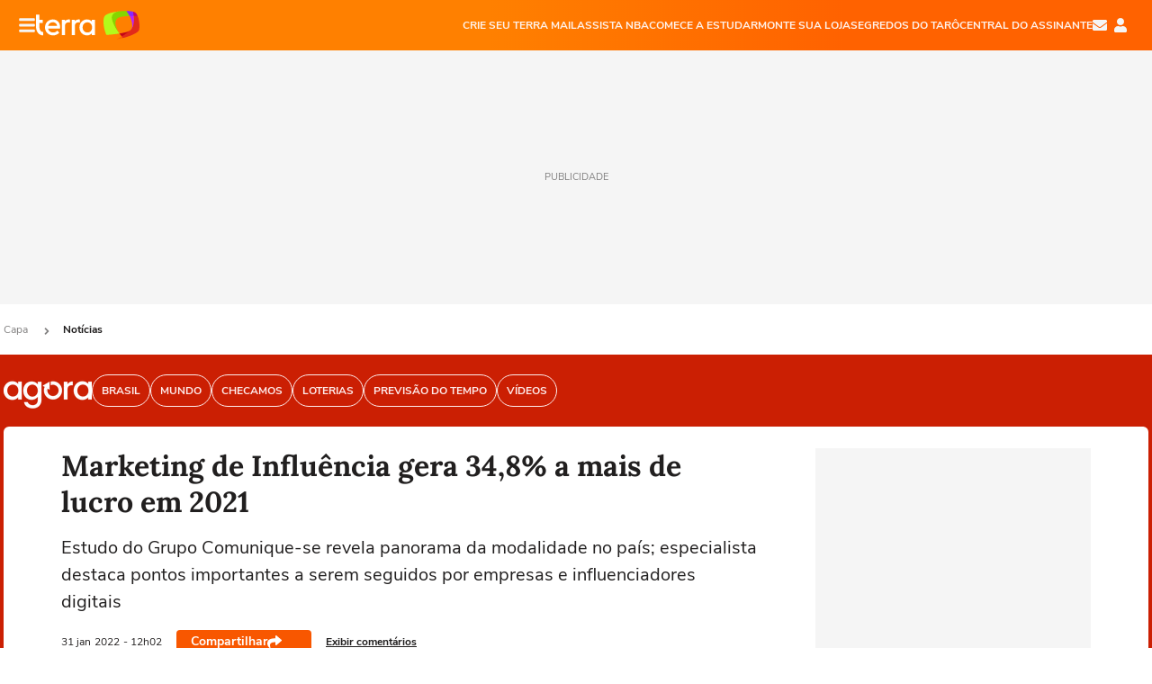

--- FILE ---
content_type: text/html; charset=utf-8
request_url: https://www.terra.com.br/noticias/marketing-de-influencia-gera-348-a-mais-de-lucro-em-2021,8165f437e41a1f080446f4ae96ac8ea1wrmp7ua9.html
body_size: 25853
content:
<!DOCTYPE html>




    




    


                                                    

        



<html lang="pt-BR" data-range="xlarge">
<head>
    <meta charset="utf-8" />
    <meta http-equiv="X-UA-Compatible" content="IE=edge">
    <meta name="description" content="Estudo do Grupo Comunique-se revela panorama da modalidade no país; especialista destaca pontos importantes a serem seguidos por empresas e influenciadores digitais"/>
    <meta name="twitter:card" content="summary_large_image" />
    <meta name="twitter:site" content="@terra" />
    <meta name="twitter:description" content="Estudo do Grupo Comunique-se revela panorama da modalidade no país; especialista destaca pontos importantes a serem seguidos por empresas e influenciadores digitais" />
    <meta name="twitter:dnt" content="on">
    <meta property="article:publisher" content="https://www.facebook.com/TerraBrasil" />
    <meta name="keywords" content="" />
    <meta name="expires" content="never" />
    <meta http-equiv="default-style" content="text/css" />
    <meta name="viewport" content="width=device-width, initial-scale=1.0"/>
    <meta name="theme-color" content="#ff7212">
    <meta name="referrer" content="origin">
    <meta http-equiv="Content-Security-Policy" content="upgrade-insecure-requests">



    <meta property="fb:admins" content="1640032884" />
    <meta property="fb:app_id" content="319227784756907" />
    <meta property="og:site_name" content="Terra" />
    <meta property="og:title" content="Marketing de Influência gera 34,8% a mais de lucro em 2021" />
    <meta property="og:type" content="article" />
    <meta property="og:url" content="https://www.terra.com.br/noticias/marketing-de-influencia-gera-348-a-mais-de-lucro-em-2021,8165f437e41a1f080446f4ae96ac8ea1wrmp7ua9.html" />
    <meta property="og:description" content="Estudo do Grupo Comunique-se revela panorama da modalidade no país; especialista destaca pontos importantes a serem seguidos por empresas e influenciadores digitais" />
    <meta property="og:category" content="Notícias" />
    <meta property="article:author" content="dino">

        <meta name="publishdate" content="20220131150210" />
    
                <meta name="publish-date" content="2022-01-31T12:02:10Z" />
    
                            
    
    <meta property="og:image" content="https://p2.trrsf.com/image/fget/cf/1200/630/middle/images.terra.com/2022/01/31/1318289957-33cd83ac-ff2f-4b1b-ae0f-2708e200d3d2.jpg"/>
    <meta property="image" content="https://p2.trrsf.com/image/fget/cf/1200/900/middle/images.terra.com/2022/01/31/1318289957-33cd83ac-ff2f-4b1b-ae0f-2708e200d3d2.jpg">
    <meta property="og:image:width" content="1200"/>
    <meta property="og:image:height" content="630"/>

        <meta name="robots" content="max-image-preview:large">
    
    <title>Marketing de Influência gera 34,8% a mais de lucro em 2021</title>

    <link rel="image_src" href="https://p2.trrsf.com/image/fget/cf/1200/900/middle/images.terra.com/2022/01/31/1318289957-33cd83ac-ff2f-4b1b-ae0f-2708e200d3d2.jpg" />
    <link rel="shortcut icon" type="image/x-icon" href="https://www.terra.com.br/globalSTATIC/fe/zaz-mod-t360-icons/svg/logos/terra-favicon-ventana.ico" />
    <link rel="manifest" href="https://www.terra.com.br/manifest-br.json">
    <meta name="apple-mobile-web-app-status-bar-style" content="default" />
<meta name="mobile-web-app-capable" content="yes" />
<link rel="apple-touch-icon" type="image/x-icon" href="https://s1.trrsf.com/fe/zaz-mod-t360-icons/svg/logos/terra-ventana-ios.png" />
<link href="https://s1.trrsf.com/update-1698692222/fe/zaz-mod-t360-icons/svg/logos/terra-ios2048x2732.png" sizes="2048x2732" rel="apple-touch-startup-image" />
<link href="https://s1.trrsf.com/update-1698692222/fe/zaz-mod-t360-icons/svg/logos/terra-ios1668x2224.png" sizes="1668x2224" rel="apple-touch-startup-image" />
<link href="https://s1.trrsf.com/update-1698692222/fe/zaz-mod-t360-icons/svg/logos/terra-ios1536x2048.png" sizes="1536x2048" rel="apple-touch-startup-image" />
<link href="https://s1.trrsf.com/update-1698692222/fe/zaz-mod-t360-icons/svg/logos/terra-ios1125x2436.png" sizes="1125x2436" rel="apple-touch-startup-image" />
<link href="https://s1.trrsf.com/update-1698692222/fe/zaz-mod-t360-icons/svg/logos/terra-ios1242x2208.png" sizes="1242x2208" rel="apple-touch-startup-image" />
<link href="https://s1.trrsf.com/update-1698692222/fe/zaz-mod-t360-icons/svg/logos/terra-ios750x1334.png" sizes="750x1334" rel="apple-touch-startup-image" />
<link href="https://s1.trrsf.com/update-1698692222/fe/zaz-mod-t360-icons/svg/logos/terra-ios640x1136.png" sizes="640x1136" rel="apple-touch-startup-image" />
<link rel="preconnect" href="https://p2.trrsf.com" crossorigin>
<link rel="preconnect" href="https://s1.trrsf.com" crossorigin>

    <link rel="preload" href="https://s1.trrsf.com/fe/zaz-ui-t360/_fonts/nunito-sans-v6-latin-regular.woff" as="font" type="font/woff" crossorigin>
    <link rel="preload" href="https://s1.trrsf.com/fe/zaz-ui-t360/_fonts/nunito-sans-v6-latin-700.woff" as="font" type="font/woff" crossorigin>
    <link rel="preload" href="https://s1.trrsf.com/fe/zaz-ui-t360/_fonts/lora-v20-latin-700.woff" as="font" type="font/woff" crossorigin>
    <link rel="preload" href="https://s1.trrsf.com/fe/zaz-ui-t360/_fonts/nunito-sans-v8-latin-900.woff" as="font" type="font/woff" crossorigin>

    
    
	<link rel="canonical" href="https://www.terra.com.br/noticias/marketing-de-influencia-gera-348-a-mais-de-lucro-em-2021,8165f437e41a1f080446f4ae96ac8ea1wrmp7ua9.html" />

    

    



	
	
    

		




    
<!-- INCLUDER -->












        

        

    
    




        <link rel="preload" href="https://p2.trrsf.com/image/fget/cf/774/0/images.terra.com/2022/01/31/1318289957-33cd83ac-ff2f-4b1b-ae0f-2708e200d3d2.jpg" as="image">

<link rel="preload" href="https://s1.trrsf.com/update-1755264309/fe/zaz-cerebro/prd/scripts/zaz.min.js" as="script">
<link rel="preload" href="https://s1.trrsf.com/update-1764773115/fe/zaz-mod-manager/mod-manager.min.js" as="script">
<style type="text/css" data-includerInjection="https://s1.trrsf.com/update-1731442236/fe/zaz-ui-t360/_css/fonts.min.css" >
@font-face{font-family:'Nunito Sans';font-display:optional;font-style:normal;font-weight:400;src:url(https://s1.trrsf.com/fe/zaz-ui-t360/_fonts/nunito-sans-v6-latin-regular.woff) format("woff"),url(https://s1.trrsf.com/fe/zaz-ui-t360/_fonts/nunito-sans-v6-latin-regular.ttf) format("truetype")}@font-face{font-family:'Nunito Sans';font-display:optional;font-style:normal;font-weight:700;src:url(https://s1.trrsf.com/fe/zaz-ui-t360/_fonts/nunito-sans-v6-latin-700.woff) format("woff"),url(https://s1.trrsf.com/fe/zaz-ui-t360/_fonts/nunito-sans-v6-latin-700.ttf) format("truetype")}@font-face{font-family:'Nunito Sans';font-display:optional;font-style:normal;font-weight:900;src:url(https://s1.trrsf.com/fe/zaz-ui-t360/_fonts/nunito-sans-v8-latin-900.woff) format("woff"),url(https://s1.trrsf.com/fe/zaz-ui-t360/_fonts/nunito-sans-v8-latin-900.ttf) format("truetype")}@font-face{font-family:Lora;font-display:optional;font-style:normal;font-weight:700;src:url(https://s1.trrsf.com/fe/zaz-ui-t360/_fonts/lora-v20-latin-700.woff) format("woff"),url(https://s1.trrsf.com/fe/zaz-ui-t360/_fonts/lora-v20-latin-700.ttf) format("truetype")}@font-face{font-family:'fallback sans-serif';src:local("Arial");ascent-override:101%;descent-override:35%;line-gap-override:0}@font-face{font-family:'fallback serif';src:local("Times New Roman");ascent-override:100%;descent-override:27%;line-gap-override:0}:root{--font-default-sans-serif:'Nunito Sans','fallback sans-serif';--font-default-serif:'Lora','fallback serif'}body,html{font-family:var(--font-default-sans-serif);background-color:var(--body-background-color)}
</style>
<link type="text/css" rel="stylesheet" href="https://s1.trrsf.com/update-1768488324/fe/zaz-ui-t360/_css/context.min.css"  />
<link type="text/css" rel="stylesheet" href="https://s1.trrsf.com/update-1766433321/fe/zaz-mod-t360-icons/_css/essential-solid.min.css"  />
<link type="text/css" rel="stylesheet" href="https://s1.trrsf.com/update-1761919509/fe/zaz-mod-t360-icons/_css/sizes.min.css"  />
<link type="text/css" rel="stylesheet" href="https://s1.trrsf.com/update-1766433321/fe/zaz-mod-t360-icons/_css/essential.min.css"  />
<link type="text/css" rel="stylesheet" href="https://s1.trrsf.com/update-1766433321/fe/zaz-mod-t360-icons/_css/portal-sva-solid.min.css"  />
<link type="text/css" rel="stylesheet" href="https://s1.trrsf.com/update-1767987310/fe/zaz-app-t360-cards/_css/theme-default.min.css"  />
<link type="text/css" rel="stylesheet" href="https://s1.trrsf.com/update-1767019509/fe/zaz-app-t360-navbar/_css/theme-default.min.css"  />
<link type="text/css" rel="stylesheet" href="https://s1.trrsf.com/update-1767706512/fe/zaz-ui-t360-content/_css/context.min.css"  />
<link type="text/css" rel="stylesheet" href="https://s1.trrsf.com/update-1731442128/fe/zaz-ui-t360-content/_css/carousel-list.min.css"  />
<script type="text/javascript" data-includerInjection="https://s1.trrsf.com/update-1755264309/fe/zaz-cerebro/prd/scripts/zaz.scope.min.js">
/*! zaz-cerebro - v1.7.6 - 15/08/2025 -- 1:17pm */
if(!window.zaz&&window.performance&&"function"==typeof window.performance.mark)try{window.performance.mark("ZAZ_CEREBRO_DEFINED")}catch(perfException){window.console&&"object"==typeof window.console&&("function"==typeof window.console.warn?window.console.warn("Error registering performance metric ZAZ_CEREBRO_DEFINED. "+perfException.message):"function"==typeof window.console.log&&window.console.error("[ZaZ Warning] Error registering performance metric ZAZ_CEREBRO_DEFINED. "+perfException.message))}!function(){"use strict";var environment,minified,q,eq,o;window.zaz||(window.zaz=(minified=!1,o={getQueue:function(){return q},getExtQueue:function(){return eq},use:function(fn,scope){return fn.scope=scope,q.push(fn),window.zaz},extend:function(name,fn){eq.push([name,fn])},status:"pre-build",options:{global:{}},version:"1.7.6",notSupported:!(eq=[]),fullyLoaded:!(q=[]),lastRevision:""}),window.zaz.environment=void 0)}();

</script><noscript><!-- behavior layer --></noscript>
<script type="text/javascript" data-includerInjection="https://s1.trrsf.com/update-1755264309/fe/zaz-cerebro/prd/scripts/range.inline.min.js">
/*! zaz-cerebro - v1.7.6 - 15/08/2025 -- 1:17pm */
!function(){"use strict";var zazViewport=window.innerWidth||document.documentElement.clientWidth||document.body.clientWidth,zazObjHTML=document.querySelector("html");zazViewport<768?zazObjHTML.setAttribute("data-range","small"):zazViewport<1024?zazObjHTML.setAttribute("data-range","medium"):zazViewport<1280?zazObjHTML.setAttribute("data-range","large"):1280<=zazViewport&&zazObjHTML.setAttribute("data-range","xlarge")}();

</script><noscript><!-- behavior layer --></noscript>
<script type="text/javascript"  src="https://s1.trrsf.com/update-1768488324/fe/zaz-ui-t360/_js/transition.min.js"></script><noscript>Script = https://s1.trrsf.com/update-1768488324/fe/zaz-ui-t360/_js/transition.min.js</noscript>
<script type="text/javascript" async="async" src="https://pagead2.googlesyndication.com/pagead/js/adsbygoogle.js?client=ca-pub-7059064278943417"></script><noscript>Script = https://pagead2.googlesyndication.com/pagead/js/adsbygoogle.js?client=ca-pub-7059064278943417</noscript>

<!-- // INCLUDER -->

    <!-- METRICS //-->
    <script type="text/javascript">
        var idItemMenu = 'not';
        var tgmKey="br.cobranded_dino.articles";
									var terra_info_channeldetail = '/';
					        var terra_info_id = "8165f437e41a1f080446f4ae96ac8ea1wrmp7ua9";
        var terra_info_service  = "PubCMSTerra";
        var terra_info_type  = "NOT";
        var terra_info_clssfctn = "novo_portal";
        var terra_info_pagetype = "content";
        var terra_stats_dvctype = "web";
        var terra_info_source = "dino";
        var terra_info_author = "";
        var terra_info_special_article = false;
                var terra_info_sponsored_content = false;
                                                                            
            var terra_source_type = "agencia";
        
                var terra_info_customgroup = "";
        window.terraVersion = 'terra360';

        //Context
        window.trr = {};
        window.trr.contextData = {
            device : "web",
            lang : "pt-br",
            country : "br",
            domain : "terra.com.br",
            channelId : "187775b4786b2310VgnVCM3000009af154d0RCRD",
            vgnID : "8165f437e41a1f080446f4ae96ac8ea1wrmp7ua9",
            coverChannelId: "20e07ef2795b2310VgnVCM3000009af154d0RCRD",
            idItemMenu: idItemMenu,
            socialreader : false,
            landingName : "noticias",
            coverTgmkey : "br.homepage.home",
                        menu : {
              id : idItemMenu,
                            media_service : "False"
            },
            liveTicker: {
                idItemMenu: idItemMenu,
                countryLive: "br" //new
            },
            contentPage: {
                    has_comments: true,
                    content_title: "Marketing de Influência gera 34,8% a mais de lucro em 2021",
                    adv_mediaService : "False",
                    adv_label: "publicidade",
                    open_image: "False",
                    showCover : true,
            },
            contentAdvLabel : "publicidade",
            summary: false
        }

        
        window.info_path = {
            channel: "noticias",
            subchannel: "",
            channeldetail: "",
            breadcrumb: "noticias"
        };

    </script>
    <noscript><!-- Configurações de métricas --></noscript>

    <script type="text/javascript">
        // Ad Relevant Words
        window.adRelevantWords = ["brasil", "grupo", "zuckerberg", "instagram", "facebook", "youtube", "twitter", "novas", "sequencia", "ira", "faca"]

        var hostNames = {
                "montador": 'montador-54744c6895-g2csh',
                "croupier": 'montador-54744c6895-g2csh',
                "includer": 'montador-54744c6895-g2csh'
        };

        zaz.use(function(pkg){
                                    pkg.context.page.set('menu_contextual', false);
            pkg.context.page.set("country", "br");
            pkg.context.page.set("templateLayout", "content");
            pkg.context.page.set("templateType", "normal");
            pkg.context.page.set("comments","facebook");
            pkg.context.page.set("language", "pt-br");
            pkg.context.page.set("locale", "pt-BR");
            pkg.context.page.set("channel","content");
            pkg.context.page.set("channelPath", "Brasil.noticias");
            pkg.context.page.set("idItemMenu","not");
            pkg.context.page.set("feedLive","feedLive");
            pkg.context.page.set("countryLive", "br");
            pkg.context.page.set("canonical_url","https://www.terra.com.br/noticias/marketing-de-influencia-gera-348-a-mais-de-lucro-em-2021,8165f437e41a1f080446f4ae96ac8ea1wrmp7ua9.html");
            pkg.context.page.set("loadAds",true);
            pkg.context.page.set("landingColor","noticias");
            pkg.context.page.set("abTest", "")
            pkg.context.page.set("paidContent", false);

                        pkg.context.page.set("mediaService", false);
            
            
            

            pkg.context.page.set("adsRefresh","false");
                            pkg.context.page.set("ticker", false);
				                        pkg.context.page.set("tgmkey", {
                'home' : 'br.homepage.home',
                'content' : 'br.cobranded_dino.articles',
                'cabeceira' : 'br.cobranded_dino.articles',
                'video' : 'br.news',
                'rodape' : { 'key': 'br.cobranded_dino.articles', 'area': 'rodape' },
                'gallery' : { 'key': 'br.cobranded_dino.articles', 'area': 'galeria' },
                'end' : { 'key': 'br.cobranded_dino.articles', 'area': 'end' },
                'maisSobre' : { 'key': 'br.cobranded_dino.articles', 'area': 'maissobre' },
                'contentShareSeal' : { 'key': 'br.cobranded_dino.articles', 'area': 'patrocinio' }
            });
            pkg.context.platform.set("type", "web");
            pkg.context.browser.set('agentProfile','modern');
            pkg.context.page.set("channelID", "187775b4786b2310VgnVCM3000009af154d0RCRD");
            pkg.context.page.set("vgnID", "8165f437e41a1f080446f4ae96ac8ea1wrmp7ua9");
            pkg.context.publisher.set("detail", "");
            pkg.context.publisher.set("env", "prd");
            pkg.context.publisher.set("id", "v7");
            pkg.context.publisher.set("template", "content");
            pkg.context.publisher.set("version", "1.0.0");
            pkg.context.page.set('showBarraSVA', true);
            pkg.context.page.set("showBarraSVAMob", true);
            pkg.context.page.set('rejectAdS0', true);
            pkg.context.page.set('X-Requested-With', "");
            pkg.context.page.set('hasGallery', false);

            
                                    pkg.context.page.set('datePublished', '2022-01-31T12:02:10-03:00');
            
                        pkg.context.page.set("channelTitle", "Notícias");
                        pkg.context.publisher.set("channelUrl", "https://www.terra.com.br/noticias/");

            var reject = [];
			reject.push("ad");

            
            pkg.context.page.set('appParams',{
                'app.navBar' : {reject: reject}
            });

            			                                pkg.context.page.set("breadCrumbIDs", ['20e07ef2795b2310VgnVCM3000009af154d0RCRD', '187775b4786b2310VgnVCM3000009af154d0RCRD']);
			        });
    </script>
    <noscript></noscript>
        <script type="application/ld+json">
    {
        "@context": "http://schema.org",
        "@type": "NewsArticle",
        "mainEntityOfPage": {
           "@type": "WebPage",
           "@id": "https://www.terra.com.br/noticias/marketing-de-influencia-gera-348-a-mais-de-lucro-em-2021,8165f437e41a1f080446f4ae96ac8ea1wrmp7ua9.html"
	    },
        "headline": "Marketing de Influência gera 34,8% a mais de lucro em 2021",
        "image": [
            "https://p2.trrsf.com/image/fget/cf/1200/900/middle/images.terra.com/2022/01/31/1318289957-33cd83ac-ff2f-4b1b-ae0f-2708e200d3d2.jpg",
            "https://p2.trrsf.com/image/fget/cf/1200/1200/middle/images.terra.com/2022/01/31/1318289957-33cd83ac-ff2f-4b1b-ae0f-2708e200d3d2.jpg",
            "https://p2.trrsf.com/image/fget/cf/1200/1600/middle/images.terra.com/2022/01/31/1318289957-33cd83ac-ff2f-4b1b-ae0f-2708e200d3d2.jpg"
        ],
                    "datePublished": "2022-01-31T12:02:10-03:00",
        	        	        	                            "dateModified": "2022-01-31T12:02:10-03:00",
                "author": [
                                                    {
                    "@type": "Person",
                    "name": "DINO"
                }
                                                    ],
        "publisher": {
            "@type": "Organization",
            "name" : "Terra",
            "url" : "https://www.terra.com.br/",
            "logo": {
                "@type": "ImageObject",
                "url": "https://s1.trrsf.com/fe/zaz-mod-t360-icons/svg/logos/terra-4x3-com-borda.png",
                "height": 83,
                "width": 300
            }
        },
                                    "description": "Estudo do Grupo Comunique-se revela panorama da modalidade no país; especialista destaca pontos importantes a serem seguidos por empresas e influenciadores digitais"
    }
    </script>
    
    
    

</head>
<body class="pt-BR " itemscope itemtype="http://schema.org/WebPage">
<!-- NIGHTMODE -->
    <script type="text/javascript">
    window.applyUserTheme = function(t) {
        document.documentElement.setAttribute('color-scheme', t);
        zaz.use(function(pkg){
            pkg.context.page.set('user_theme', t);
        });
    }
        
    function applyTheme () {
        var regexUserThemeCookie = /user_theme=(\w+)/.exec(document.cookie);
        var OSTheme = window.matchMedia('(prefers-color-scheme: dark)');
    
        if (regexUserThemeCookie) {
            switch (regexUserThemeCookie[1]) {
                case 'dark':
                    window.applyUserTheme('dark');
                    break;
                case 'light':
                    window.applyUserTheme('light');
                    break;
                case 'auto':
                    OSTheme.onchange = function(e) {
                        window.applyUserTheme(e.matches ? 'dark' : 'light');
                    }
                    window.applyUserTheme(OSTheme.matches ? 'dark' : 'light');
                    break;
            }
        } else {
            document.documentElement.setAttribute('color-scheme', 'light');
        }
    }

    if(document.prerendering) {
        document.addEventListener("prerenderingchange", function () {
            applyTheme();
        });
    } else {
        applyTheme();
    }

    var regexLoadAds = /load_ads=(\w+)/.exec(document.cookie);
    if(regexLoadAds && regexLoadAds[1] == 'false'){
        window.adsbygoogle = window.adsbygoogle || [];
        window.adsbygoogle.pauseAdRequests = 1;

        var css, style = document.createElement('style');
        var css = '.table-ad, .premium-hide-ad {display: none}';
        style.textContent = css;
        document.head.appendChild(style);

        zaz.use(function(pkg){
            pkg.context.page.set('loadAds', false);
        });
    }

    window.terraPremium = regexLoadAds && regexLoadAds[1] == 'false';
    window.__gamThreadYield = Math.random() >= 0.5;
</script>
<!-- ACCESSIBILITY -->
<ul class="accessibility-block" style="position: absolute; top: -99999px; left: 0;">
        <li><a href="#trr-ctn-general" tabindex="1">Ir ao conteúdo</a></li>
    </ul>
        





<div id="zaz-app-t360-navbar"
     class="zaz-app-t360-navbar  "
     data-active-module=""
     >
    <div class="navbar">
        <header class="navbar__content">
            <div class="navbar__ranges" color-scheme="dark">
                <div class="navbar__left">
                    <div class="navbar__left--menu icon-solid icon-20 icon-color-auto icon-bars"></div>
                    <a href="https://www.terra.com.br" class="navbar__left--logo icon">Página principal</a>
                </div>
                <div class="navbar__right">
                                            
<nav class="navbar__sva">
    
            <ul class="navbar__sva--items">
                                                                                                
                        
                        <li>
                            <a href="https://servicos.terra.com.br/para-voce/terra-mail/?utm_source=portal-terra&utm_medium=espaco-fixo&utm_campaign=header-headerds&utm_content=lp&utm_term=terra-mail-b2c_pos-01&cdConvenio=CVTR00001907" target="_blank" data="{&#39;id&#39;: 423, &#39;parent&#39;: None, &#39;label&#39;: &#39;CRIE SEU TERRA MAIL&#39;, &#39;url&#39;: &#39;https://servicos.terra.com.br/para-voce/terra-mail/?utm_source=portal-terra&amp;utm_medium=espaco-fixo&amp;utm_campaign=header-headerds&amp;utm_content=lp&amp;utm_term=terra-mail-b2c_pos-01&amp;cdConvenio=CVTR00001907&#39;}" rel="noopener">
                                                                CRIE SEU TERRA MAIL
                            </a>
                        </li>
                                                                                                                                    
                        
                        <li>
                            <a href="https://servicos.terra.com.br/para-voce/nba-league-pass/?utm_source=portal-terra&utm_medium=espaco-fixo&utm_campaign=header-headerds&utm_content=lp&utm_term=nba_pos-02&cdConvenio=CVTR00001907" target="_blank" data="{&#39;id&#39;: 419, &#39;parent&#39;: None, &#39;label&#39;: &#39;ASSISTA NBA&#39;, &#39;url&#39;: &#39;https://servicos.terra.com.br/para-voce/nba-league-pass/?utm_source=portal-terra&amp;utm_medium=espaco-fixo&amp;utm_campaign=header-headerds&amp;utm_content=lp&amp;utm_term=nba_pos-02&amp;cdConvenio=CVTR00001907&#39;}" rel="noopener">
                                                                ASSISTA NBA
                            </a>
                        </li>
                                                                                                                                    
                        
                        <li>
                            <a href="https://servicos.terra.com.br/para-voce/cursos-online/?utm_source=portal-terra&utm_medium=espaco-fixo&utm_campaign=header-headerds&utm_content=lp&utm_term=cursos_pos-03&cdConvenio=CVTR00001907" target="_blank" data="{&#39;id&#39;: 421, &#39;parent&#39;: None, &#39;label&#39;: &#39;COMECE A ESTUDAR&#39;, &#39;url&#39;: &#39;https://servicos.terra.com.br/para-voce/cursos-online/?utm_source=portal-terra&amp;utm_medium=espaco-fixo&amp;utm_campaign=header-headerds&amp;utm_content=lp&amp;utm_term=cursos_pos-03&amp;cdConvenio=CVTR00001907&#39;}" rel="noopener">
                                                                COMECE A ESTUDAR
                            </a>
                        </li>
                                                                                                                                    
                        
                        <li>
                            <a href="https://servicos.terra.com.br/para-seu-negocio/loja-virtual/?utm_source=portal-terra&utm_medium=espaco-fixo&utm_campaign=header-headerds&utm_content=lp&utm_term=loja-virtual_pos-04&cdConvenio=CVTR00001907" target="_blank" data="{&#39;id&#39;: 422, &#39;parent&#39;: None, &#39;description&#39;: &#39;&lt;p class=&#34;text&#34;&gt;&amp;nbsp;&lt;/p&gt;\n\n&lt;div id=&#34;professor_prebid-root&#34;&gt;&amp;nbsp;&lt;/div&gt;\n&#39;, &#39;label&#39;: &#39;MONTE SUA LOJA&#39;, &#39;url&#39;: &#39;https://servicos.terra.com.br/para-seu-negocio/loja-virtual/?utm_source=portal-terra&amp;utm_medium=espaco-fixo&amp;utm_campaign=header-headerds&amp;utm_content=lp&amp;utm_term=loja-virtual_pos-04&amp;cdConvenio=CVTR00001907&#39;}" rel="noopener">
                                                                MONTE SUA LOJA
                            </a>
                        </li>
                                                                                                                                    
                        
                        <li>
                            <a href="https://servicos.terra.com.br/para-voce/cursos-online/terra-voce/curso-de-taro/?utm_source=portal-terra&utm_medium=espaco-fixo&utm_campaign=header-headerds&utm_content=lp&utm_term=curso-taro_pos-05&cdConvenio=CVTR00001907" target="_blank" data="{&#39;id&#39;: 2160, &#39;parent&#39;: None, &#39;label&#39;: &#39;SEGREDOS DO TARÔ&#39;, &#39;url&#39;: &#39;https://servicos.terra.com.br/para-voce/cursos-online/terra-voce/curso-de-taro/?utm_source=portal-terra&amp;utm_medium=espaco-fixo&amp;utm_campaign=header-headerds&amp;utm_content=lp&amp;utm_term=curso-taro_pos-05&amp;cdConvenio=CVTR00001907&#39;}" rel="noopener">
                                                                SEGREDOS DO TARÔ
                            </a>
                        </li>
                                                                                                                                    
                        
                        <li>
                            <a href="https://central.terra.com.br/login?next=http://central.terra.com.br/?utm_source=portal-terra&utm_medium=espaco-fixo&utm_campaign=header&utm_content=pg&utm_term=central-do-assinante_pos-06&cdConvenio=CVTR00001907" target="_blank" data="{&#39;id&#39;: 543, &#39;parent&#39;: None, &#39;label&#39;: &#39;Central do Assinante&#39;, &#39;url&#39;: &#39;https://central.terra.com.br/login?next=http://central.terra.com.br/?utm_source=portal-terra&amp;utm_medium=espaco-fixo&amp;utm_campaign=header&amp;utm_content=pg&amp;utm_term=central-do-assinante_pos-06&amp;cdConvenio=CVTR00001907&#39;}" rel="noopener">
                                                                Central do Assinante
                            </a>
                        </li>
                                                        </ul>
    </nav>                    
                    <div class="navbar__right--user-info">
                        <a href="https://mail.terra.com.br/?utm_source=portal-terra&utm_medium=home" rel="noopener" target="_blank" class="navbar__right--mail icon-solid icon-color-auto icon-16 icon-envelope" title="E-mail do Terra">E-mail</a>
                        <div class="navbar__right--user-area navbar__icon-size-auto">
                            <span class="icon-solid icon-color-auto icon-16 icon-user-account" title="Configurações da conta"></span>
                        </div>
                    </div>
                </div>

            </div>

                    </header>

        <div class="navbar__extension">
            
                    </div>

        <div class="navbar-modules-notifications"></div>
    </div>
    <div class="navbar-modules">
        <div class="navbar-modules__shadow"></div>
    </div>
</div>

<article class="article article_noticias   " id="article">
        <div class="table-ad ad-get-size table-ad__fixed-size premium-hide-ad" data-type="AD" data-area-ad="cabeceira" id="header-full-ad-container">
        <div id="header-full-ad" class="table-ad__full"><span class="table-ad__full--label">PUBLICIDADE</span></div>
    </div>
    
    
                
                    <ul class="breadcrumb " itemtype="http://schema.org/BreadcrumbList" itemscope>
                    <li itemprop="itemListElement" itemtype="http://schema.org/ListItem" itemscope>
                            <a itemprop="item" href="https://www.terra.com.br/">
                    <meta itemprop="name" content="Capa">
                    <meta itemprop="position" content="1">
                    Capa
                </a>
                                    <span class="icon icon-solid icon-12 icon-angle-right"></span>
                    </li>
                            <li itemprop="itemListElement" itemtype="http://schema.org/ListItem" itemscope>
                            <a itemprop="item" href="https://www.terra.com.br/noticias/">
                    <meta itemprop="name" content="Notícias">
                    <meta itemprop="position" content="2">
                    Notícias
                </a>
                                </li>
            </ul>    
                
<div itemprop="image" itemscope itemtype="https://schema.org/ImageObject">
    <meta itemprop="representativeOfPage" content="true">
    <meta itemprop="url" content="https://p2.trrsf.com/image/fget/cf/800/450/middle/images.terra.com/2022/01/31/1318289957-33cd83ac-ff2f-4b1b-ae0f-2708e200d3d2.jpg">
    <meta itemprop="width" content="800">
    <meta itemprop="height" content="450">
</div>

<div class="article__header ">
    <div class="article__header__background--first bg-color-noticias "></div>
                    





<div class="app-t360-table__header-exclusive  ">
    <div class="app-t360-table__header-exclusive__container">
                            <div class="app-t360-table__header-exclusive__logo">
                <a href="https://www.terra.com.br/noticias/">
                    <h3>
                                        <img class="has-logo-light" src="https://p2.trrsf.com/image/fget/cf/98/40/images.terra.com/2024/09/02/agora-marca-2x-uv5to8qvvy2g.png" srcset="https://p2.trrsf.com/image/fget/cf/196/80/images.terra.com/2024/09/02/agora-marca-2x-uv5to8qvvy2g.png 2x" width="98" height="40" alt="Notícias" title="Notícias">
                                                                    <img class="has-logo-dark" src="https://p2.trrsf.com/image/fget/cf/98/40/images.terra.com/2024/09/02/agora-marca-2x-uv5to8qvvy2g.png" srcset="https://p2.trrsf.com/image/fget/cf/196/80/images.terra.com/2024/09/02/agora-marca-2x-uv5to8qvvy2g.png 2x" width="98" height="40" alt="Notícias" title="Notícias">
                                        </h3>
                </a>
            </div>
            </div>

    <div class="header-items">
                        
                
                        <div id="items-wrapper" class="app-t360-table__header-exclusive__menu-wrapper  metrics-menu-aberto">
    <ul class="app-t360-table__header-exclusive__menu  color-secondary-noticias">
        
                                                                                        
            <li class="app-t360-table__header-exclusive__menu__item">
                <a href="https://www.terra.com.br/noticias/brasil/" data-event-label="Brasil" class=" color-secondary-noticias" target="_top" >
                                            <span>Brasil</span>
                                    </a>
            </li>
                                                                                        
            <li class="app-t360-table__header-exclusive__menu__item">
                <a href="https://www.terra.com.br/noticias/mundo/" data-event-label="Mundo" class=" color-secondary-noticias" target="_top" >
                                            <span>Mundo</span>
                                    </a>
            </li>
                                                                                        
            <li class="app-t360-table__header-exclusive__menu__item">
                <a href="https://www.terra.com.br/noticias/checamos/" data-event-label="Checamos" class=" color-secondary-noticias" target="_top" >
                                            <span>Checamos</span>
                                    </a>
            </li>
                                                                                        
            <li class="app-t360-table__header-exclusive__menu__item">
                <a href="https://www.terra.com.br/noticias/loterias/" data-event-label="Loterias" class=" color-secondary-noticias" target="_top" >
                                            <span>Loterias</span>
                                    </a>
            </li>
                                                                                        
            <li class="app-t360-table__header-exclusive__menu__item">
                <a href="https://www.terra.com.br/noticias/previsao-do-tempo/" data-event-label="Previsão do Tempo" class=" color-secondary-noticias" target="_top" >
                                            <span>Previsão do Tempo</span>
                                    </a>
            </li>
                                                                                        
            <li class="app-t360-table__header-exclusive__menu__item">
                <a href="https://www.terra.com.br/noticias/videos/" data-event-label="Vídeos" class=" color-secondary-noticias" target="_top" >
                                            <span>Vídeos</span>
                                    </a>
            </li>
            </ul>

    </div>            </div>

    </div>    </div>    
    
    
    
            <div class="article__content-wrapper">
    <div class="article__content">
        <!-- COLUNA DA ESQUERDA -->
        <div class="article__content--left">
            <div class="article__header__content">
                                                                                                                        <div class="article__header__content__background article__header__content__background--left bg-color-noticias "></div>
                <div class="article__header__content__background article__header__content__background--right bg-color-noticias "></div>
                <div class="article__header__content--left ">
                    <div class="article__header__headline" itemprop="headline">
                                                <h1>Marketing de Influência gera 34,8% a mais de lucro em 2021</h1>
                                            </div>

                    
                                        <div class="article__header__subtitle" itemprop="description">
                        <h2>Estudo do Grupo Comunique-se revela panorama da modalidade no país; especialista destaca pontos importantes a serem seguidos por empresas e influenciadores digitais</h2>
                    </div>
                    
                         
<div class="article__header__author-wrapper author-empty" itemprop="author" itemscope itemtype="http://schema.org/Person">
    <ul class="article__header__author">
                                                            </ul>
</div>
                    <div class="article__header__info">
                                                                                                    <meta itemprop="datePublished" content="2022-01-31T12:02:10-03:00">

                                                                                                                                                <meta itemprop="dateModified" content="2022-01-31T12:02:10-03:00"/>
                                                <div class="article__header__info__datetime">
                                                                                                                                                                                                                
                                                                        
                                                                                                        
                                <!--// sem foto nao mobile //-->
                                <div class="date">
                                    <span class="day-month">31 jan</span>
                                    <span class="year">2022</span>
                                    <span class="time"> - 12h02</span>
                                </div>

                                                                                                                                                        </div>
                        <div class="t360-sharebar__wrapper">
                            <div class="t360-sharebar">
                                <span>Compartilhar</span>
                                <span class="icon icon-16 icon-share icon-color-white"></span>
                            </div>
                        </div>

                                                    <div class="article__header__info__comments">
                                <a href="#social-comments"><span>Exibir comentários</span></a>
                            </div>
                                            </div>

                </div>
                                                                                <div class="article__header__content--audima ">
                    <div class="article__header__content--audima__widget" id="audimaWidget"></div>
                                        <div class="article__header__content--audima__ad" id="ad-audima"></div>
                                    </div>
            </div>
                        <!-- CONTEUDO DO ARTIGO -->
            <div class="article__content--body article__content--internal ">
                
                <p>As ag&ecirc;ncias de marketing faturaram 34,8% a mais em 2021 com marketing de influ&ecirc;ncia em rela&ccedil;&atilde;o ao ano anterior. A informa&ccedil;&atilde;o &eacute; resultado da terceira edi&ccedil;&atilde;o da pesquisa "O Marketing de Influ&ecirc;ncia no Brasil", promovida pelo Influency.me, plataforma de marketing de influenciadores do Grupo Comunique-se.</p>
<style type="text/css">
    html[data-range='xlarge'] figure picture img.img-b060190a6fa30e98df42462910b4440at66o3odm {
        width: 774px;
        height: 516px;
    }

                
    html[data-range='large'] figure picture img.img-b060190a6fa30e98df42462910b4440at66o3odm {
        width: 548px;
        height: 365px;
    }

                
    html[data-range='small'] figure picture img.img-b060190a6fa30e98df42462910b4440at66o3odm,
    html[data-range='medium'] figure picture img.img-b060190a6fa30e98df42462910b4440at66o3odm {
        width: 564px;
        height: 376px;
    }

    html[data-range='small'] .article__image-embed,
    html[data-range='medium'] .article__image-embed {
        width: 564px;
        margin: 0 auto 30px;
    }
</style>
<div class="article__image-embed " id="image_b060190a6fa30e98df42462910b4440at66o3odm">
<figure itemprop="associatedMedia image" itemscope="" itemtype="http://schema.org/ImageObject">
<meta content="true" itemprop="representativeOfPage"/>
<meta content="//p2.trrsf.com/image/fget/cf/940/0/images.terra.com/2022/01/31/1318289957-33cd83ac-ff2f-4b1b-ae0f-2708e200d3d2.jpg" itemprop="url"/>
<meta content="800" itemprop="width"/>
<meta content="800" itemprop="height"/>
<picture>
<img alt="" class="img-b060190a6fa30e98df42462910b4440at66o3odm" height="516" src="//p2.trrsf.com/image/fget/cf/774/0/images.terra.com/2022/01/31/1318289957-33cd83ac-ff2f-4b1b-ae0f-2708e200d3d2.jpg" srcset="//p2.trrsf.com/image/fget/cf/1548/0/images.terra.com/2022/01/31/1318289957-33cd83ac-ff2f-4b1b-ae0f-2708e200d3d2.jpg 2x" title="DINO / DINO" width="774"/>
</picture>
<figcaption>
<div class="article__image-embed--info">
<small class="article__image-embed--info__copyright" itemprop="copyrightHolder">Foto: DINO / DINO</small>
</div>
</figcaption>
</figure>
</div><p>O levantamento revelou que as redes sociais de Mark Zuckerberg ainda dominam o p&aacute;reo. O Instagram segue como a m&iacute;dia mais trabalhada, com 94,3%, seguida pelo Facebook, com 30,4%. Em terceiro e quarto lugar v&ecirc;m o YouTube e o TikTok, ambos com 23,2%. O LinkedIn figura na quinta posi&ccedil;&atilde;o, com 9,8% das a&ccedil;&otilde;es. Twitter, Pinterest e Twitch ocupam os &uacute;ltimos lugares, com menos de 2%.</p>
<div class="related-news">
<span class="related-news__title">Not&iacute;cias relacionadas</span>
<div class="related-news__list" data-area="related-content-inread" itemscope="" itemtype="http://schema.org/WebPage">
<a class="related-news__item related-news__link related-news__item-3" data-reason="ga" data-size="card-related-inread" data-source-name="BBC News Brasil" data-source-types="SRC" data-type="N" href="https://www.terra.com.br/noticias/mundo/por-que-sistema-de-defesa-antiaerea-que-venezuela-comprou-de-russia-e-china-foi-inutil-para-deter-os-eua,d857e455f630ea272510ab8aaea6e2b35w46xppi.html" id="d857e455f630ea272510ab8aaea6e2b35w46xppi" itemprop="relatedLink" title="Por que sistema de defesa antia&eacute;rea que Venezuela comprou de R&uacute;ssia e China foi in&uacute;til para deter os EUA">
<img alt="Investimento milion&aacute;rio que Maduro e Ch&aacute;vez fizeram se mostrou insuficiente Foto: AFP / BBC News Brasil" class="related-news__item--image related-news__item-3--image" height="101" src="https://p2.trrsf.com/image/fget/cf/201/101/smart/images.terra.com/2026/01/14/735270248-0ef2cad0-f0a8-11f0-b546-d96774f73259.jpg" srcset="https://p2.trrsf.com/image/fget/cf/402/202/smart/images.terra.com/2026/01/14/735270248-0ef2cad0-f0a8-11f0-b546-d96774f73259.jpg 2x" width="201"/>
<h6 class="related-news__item--text related-news__item--text-3">Por que sistema de defesa antia&eacute;rea que Venezuela comprou de R&uacute;ssia e China foi in&uacute;til para deter os EUA</h6>
</a>
<a class="related-news__item related-news__link related-news__item-3" data-reason="ga" data-size="card-related-inread" data-source-name="Estad&atilde;o Conte&uacute;do" data-source-types="SRC" data-type="N" href="https://www.terra.com.br/noticias/mundo/eua-disfarcaram-aviao-militar-de-civil-para-realizar-primeiro-ataque-contra-embarcacoes-diz-jornal,f8afbd2e3c4649267c043e0eb05b901cxi4ng4zq.html" id="f8afbd2e3c4649267c043e0eb05b901cxi4ng4zq" itemprop="relatedLink" title="EUA disfar&ccedil;aram avi&atilde;o militar de civil para realizar primeiro ataque contra embarca&ccedil;&otilde;es, diz jornal">
<img alt="Os bombardeios contra ao menos 30 barcos j&aacute; deixaram pelo menos 107 mortos. Foto: Reprodu&ccedil;&atilde;o/Depto. Guerra dos EUA / Estad&atilde;o" class="related-news__item--image related-news__item-3--image" height="101" src="https://p2.trrsf.com/image/fget/cf/201/101/smart/images.terra.com/2026/01/13/1304847379-rfwel4chjvfjtaszqtb6c2zni4.jpg" srcset="https://p2.trrsf.com/image/fget/cf/402/202/smart/images.terra.com/2026/01/13/1304847379-rfwel4chjvfjtaszqtb6c2zni4.jpg 2x" width="201"/>
<h6 class="related-news__item--text related-news__item--text-3">EUA disfar&ccedil;aram avi&atilde;o militar de civil para realizar primeiro ataque contra embarca&ccedil;&otilde;es, diz jornal</h6>
</a>
<a class="related-news__item related-news__link related-news__item-3" data-reason="ga" data-size="card-related-inread" data-source-name="Estad&atilde;o Conte&uacute;do" data-source-types="SRC" data-type="N" href="https://www.terra.com.br/noticias/brasil/politica/flavio-bolsonaro-minimiza-post-de-michelle-sobre-tarcisio-e-diz-que-nao-vai-cobrar-apoio-de-ninguem,ce55f1821a9c82101561342f6fe38c37637l47nz.html" id="ce55f1821a9c82101561342f6fe38c37637l47nz" itemprop="relatedLink" title="Fl&aacute;vio Bolsonaro minimiza post de Michelle sobre Tarc&iacute;sio e diz que n&atilde;o vai cobrar apoio de ningu&eacute;m">
<img alt="Fl&aacute;vio Bolsonaro na sa&iacute;da da Superintend&ecirc;ncia da PF ap&oacute;s visita ao pai Foto: Wilton Junior/Estad&atilde;o / Estad&atilde;o" class="related-news__item--image related-news__item-3--image" height="101" src="https://p2.trrsf.com/image/fget/cf/201/101/smart/images.terra.com/2026/01/15/271643518-aevwz7ytd5hxxlu7v6kqobtd6q.jpg" srcset="https://p2.trrsf.com/image/fget/cf/402/202/smart/images.terra.com/2026/01/15/271643518-aevwz7ytd5hxxlu7v6kqobtd6q.jpg 2x" width="201"/>
<h6 class="related-news__item--text related-news__item--text-3">Fl&aacute;vio Bolsonaro minimiza post de Michelle sobre Tarc&iacute;sio e diz que n&atilde;o vai cobrar apoio de ningu&eacute;m</h6>
</a>
</div>
</div><div class="ad-video-inread" id="ad-video-inread"></div><p>Na an&aacute;lise de Diana Haas, propriet&aacute;ria da empresa Ahaas M&iacute;dias Sociais, o crescimento do marketing de influ&ecirc;ncia nas ag&ecirc;ncias de marketing no Brasil comprova que a modalidade n&atilde;o se trata mais de uma tend&ecirc;ncia, mas de uma estrat&eacute;gia consolidada, e que se manter&aacute; em alta nos pr&oacute;ximos anos.</p><p>"O conte&uacute;do humanizado, integrado &agrave; rotina, funciona muito melhor, principalmente nas redes sociais, onde a estrat&eacute;gia est&aacute; na socializa&ccedil;&atilde;o", pontua. "O que temos de novidade s&atilde;o ag&ecirc;ncias cada vez mais especializadas em fazer a liga&ccedil;&atilde;o entre clientes e criadores de conte&uacute;do, com uma profissionaliza&ccedil;&atilde;o cada vez maior e novas estrat&eacute;gias, tirando a 'cara' de propaganda e trazendo a viv&ecirc;ncia di&aacute;ria do criador com o produto", afirma.</p><p><strong>Ag&ecirc;ncias de marketing devem explorar naturalidade dos influencers</strong></p><p>Haas observa que h&aacute; determinadas especificidades que devem ser consideradas pelos dois lados do neg&oacute;cio - isto &eacute;, das ag&ecirc;ncias de marketing e dos influenciadores. "Quem quer contratar deve ter em mente que os chamados 'recebidos' n&atilde;o se tratam de uma a&ccedil;&atilde;o com influencer. Isso porque enviar um presente n&atilde;o significa que voc&ecirc; ser&aacute;, de fato, postado e n&atilde;o garante qualquer tipo de sequ&ecirc;ncia estrat&eacute;gica", afirma.</p><p>Para quem deseja fazer uma a&ccedil;&atilde;o, prossegue, vale seguir um dos caminhos: parceria com criador de conte&uacute;do, onde ambas as partes sabem o seu papel e o que dever&aacute; ser entregue, bem como a remunera&ccedil;&atilde;o que pode ser feita por permuta. "Al&eacute;m disso, a&ccedil;&otilde;es de compra de m&iacute;dia remunerada com influencers tamb&eacute;m s&atilde;o v&aacute;lidas. Nesse caso, ainda mais profissional, voc&ecirc; poder&aacute; criar a campanha partindo de objetivos e estrat&eacute;gias".</p><p>A especialista destaca que a empresa que desenvolve uma a&ccedil;&atilde;o com um influenciador n&atilde;o deve impor o conte&uacute;do e a linguagem a serem adotados. "A sacada &eacute; entender que as pessoas seguem o criador pelo que ele j&aacute; gera. Ent&atilde;o, adeque o seu conte&uacute;do para essa linguagem e tenha muito mais sucesso. Se, por qualquer motivo, o 'tom' do influencer for alterado, a audi&ecirc;ncia perceber&aacute; e a chance de que sua publicidade fracasse &eacute; grande".</p><p>Para Haas, tamb&eacute;m &eacute; recomendado fazer um contrato e seguir as normas de publicidade, pois quando h&aacute; remunera&ccedil;&atilde;o, &eacute; obrigat&oacute;rio que isso fique claro para o p&uacute;blico. "Selo de parceria paga ou '#publicidade' s&atilde;o exig&ecirc;ncias feitas pelo Conar (Conselho Nacional Autorregulamenta&ccedil;&atilde;o Publicit&aacute;ria)", informa. "Isso tamb&eacute;m deixa sua campanha muito mais profissional. O contrato ir&aacute; garantir prazos de entrega, pagamento, quantidade de postagens contratada, como uma compra de m&iacute;dia tradicional".</p><p><strong>Influenciadores digitais devem se profissionalizar</strong></p><p>Para os digital influencers que buscam atuar com marketing de influ&ecirc;ncia de forma profissional, por sua vez, a propriet&aacute;ria da empresa Ahaas M&iacute;dias Sociais explica que &eacute; recomendado investir em um m&iacute;dia kit atualizado. Os dados devem ser apresentados, preferencialmente, em prints, que garantem e passam a sensa&ccedil;&atilde;o de veracidade da informa&ccedil;&atilde;o. Tamb&eacute;m &eacute; necess&aacute;rio deixar claro os formatos e possibilidades de formatos trabalhados e contar mais sobre a&ccedil;&otilde;es e resultados j&aacute; obtidos com outros clientes.</p><p>"Fuja de sorteios para aumentar seus seguidores. Muitas empresas j&aacute; se deram conta de que o n&uacute;mero de seguidores n&atilde;o &eacute; o mais relevante na hora de contratar e ir&atilde;o fazer o c&aacute;lculo de engajamento para tomar sua decis&atilde;o. Um perfil que n&atilde;o consegue engajar em seus conte&uacute;dos desde que tenha premia&ccedil;&otilde;es envolvidas, n&atilde;o ser&aacute; escolha de empresas com vis&atilde;o estrat&eacute;gica", conta.</p><p>Por fim, Haas considera que influenciadores tamb&eacute;m podem buscar parceiros, mas &eacute; necess&aacute;rio tato para n&atilde;o "metralhar" o mercado com mensagens prontas, copiadas e coladas. "Busque marcas que tenham rela&ccedil;&atilde;o com o nicho, monte um m&iacute;dia kit e j&aacute; fa&ccedil;a a abordagem com uma proposta concreta. Isso mostra seu profissionalismo e apresenta sua ideia de forma mais clara para a empresa".</p><p>Para mais informa&ccedil;&otilde;es, basta acessar: <a href="http://ahaas.com.br/" rel="nofollow" target="_blank">http://ahaas.com.br/</a></p><img alt="" src="https://api.dino.com.br/v2/news/tr/270699?partnerId=1368"/><p class="text">Website: <a href="http://ahaas.com.br/" rel="nofollow" target="_blank">http://ahaas.com.br/</a></p>

                                                
                
                            </div>

                        <div class="article__content--credit article__content--internal">
                                                                    
                                    <span class="article__content--credit__source"><a href="https://dino.com.br/" title="DINO" target="_blank"><img width="80" height="30" src="https://p2.trrsf.com/image/fget/sc/80/30/images.terra.com/2016/06/13/logo.png" alt="DINO" loading="lazy" decoding="async" /></a></span>
                                                    <span class="article__content--credit__source-text ">Este é um conteúdo comercial divulgado pela empresa Dino e não é de responsabilidade do Terra</span>
                            </div>
            
            <div class="t360-sharebar__wrapper">
                <div class="t360-sharebar">
                    <span>Compartilhar</span>
                    <span class="icon icon-16 icon-share icon-color-white"></span>
                </div>
            </div>

            

    <div class="t360-tags">
        <span class="t360-tags__text">TAGS</span>
        <div class="t360-tags__list">
                            <a class="color-noticias t360-tags__list--items" href="https://www.terra.com.br/noticias/dino/">DINO</a>
                            <a class="color-noticias t360-tags__list--items" href="https://www.terra.com.br/noticias/">Notícias</a>
                    </div>
    </div>

                                                                    
                        <div id="article-sign-notifications-container" class="article__content--internal noticias"></div>
        </div>

                                    <!-- COLUNA DA DIREITA -->
                                <div class="article__content--right premium-hide-ad" id="column-right-ads">
                                        <div class="article__content--right__floating">
                        <div class="card-ad card-ad-auto show" id="ad-container-s1" data-area-ad="1">
                                                        <div class="card-ad__content" id="ad-content-s1"></div>
                            <span class="card-ad__title">Publicidade</span>                        </div>
                    </div>
                                    </div>
                                <!--// COLUNA DA DIREITA -->
                    
    </div>
</div>
    </article>
                
        
                                                                
            
                
    <div itemprop="video" itemscope itemtype="http://schema.org/VideoObject" id="related-videos" class="related-videos bg-color-noticias  ">
        <meta itemprop="duration" content="P0D"/>
        <meta itemprop="thumbnailUrl" content="https://p1.trrsf.com.br/image/fget/cf/648/0/images.terra.com/2026/01/16/felca1-trrdfs524tv7.jpg" />
        <meta itemprop="name" content="Felca diz estar recebendo ataques e ameaças após Roblox restringir chat para crianças"/>
        <meta itemprop="uploadDate" content="2026-01-16T01:40:21"/>
        <meta itemprop="embedURL" content="https://www.terra.com.br/noticias/brasil/cidades/videos/felca-diz-estar-recebendo-ataques-e-ameacas-apos-roblox-restringir-chat-para-criancas,da80b57c623be5ce037cf4a050fb960closugn41.html" />

        <div class="related-videos__content ">
            <div class="related-videos__content--left">
                <h5 class="related-videos__title color-secondary-noticias">Confira também:</h5>                
                                
                                    <div id="player-embed-da80b57c623be5ce037cf4a050fb960closugn41" class="player-embed related-videos__content--left--video" data-id="da80b57c623be5ce037cf4a050fb960closugn41">
                        <img loading="lazy" decoding="async" width="648" height="364" src="https://p1.trrsf.com.br/image/fget/cf/648/364/images.terra.com/2026/01/16/felca1-trrdfs524tv7.jpg" alt="Felca diz estar recebendo ataques e ameaças após Roblox restringir chat para crianças">
                    </div>
                                        <a href="https://www.terra.com.br/noticias/brasil/cidades/" class="related-videos__content--left--cartola color-secondary-noticias">Cidades</a>
                                        <a href="https://www.terra.com.br/noticias/brasil/cidades/videos/felca-diz-estar-recebendo-ataques-e-ameacas-apos-roblox-restringir-chat-para-criancas,da80b57c623be5ce037cf4a050fb960closugn41.html" class="related-videos__content--left--title color-secondary-noticias"><span itemprop="description">Felca diz estar recebendo ataques e ameaças após Roblox restringir chat para crianças</span></a>
                            </div>
            <div class="related-videos__content--right premium-hide-ad">
                                <div class="card-ad card-ad-rect" id="ad-container-related-video" data-area-ad="maissobre" data-area-type="stick">
                                        <div class="card-ad__content" id="ad-related-video"></div>
                    <span class="card-ad__title">Publicidade</span>                </div>
                            </div>
        </div>
    </div>

                    <div class="t360-vivo-space table-range-flex" id="vivoSpace">
    
</div>            
            <div id="sva-table-container">
            <div class="table-news table-range-flex special-coverage zaz-app-t360-sva-table table-base" data-area="SVA-TABLE" data-type="TABLE-APP" id="table-app-t360-sva-table"
    data-id="table-app-t360-sva-table" data-app-name="app.t360.svaTable" data-app-data='{"name":"app.t360.svaTable"}'>
    <div class="t360-sva-table-cards table-base__skeleton">
        <div class="content table-base__skeleton--group">
            <div class="t360-sva-table-cards__highlights">
                <h2 class="t360-sva-table-cards__title">Conheça nossos produtos</h2>
                <div class="highlights">
                    <div class="t360-sva-table-cards__highlights__indicators points"></div>
                    <div class="icon t360-sva-table-cards__wrapper__high__arrow-prev arrow arrow-prev arrow-disable">
                        <span class="icon-solid icon-color-default icon-24 icon-chevron-left"></span>
                    </div>
                    <div class="icon t360-sva-table-cards__wrapper__high__arrow-next arrow arrow-next">
                        <span class="icon-solid icon-color-default icon-24 icon-chevron-right"></span>
                    </div>
                    <div class="wrapper">
                        <div class="t360-sva-table-cards__highlights__list table-base__skeleton--card"></div>
                    </div>
                </div>
            </div>

            <div class="content-carousel">
                <div class="categories">
                    <div class="t360-sva-table-cards__categories"></div>
                </div>
                <div class="t360-sva-table-cards__nav">
                    <span class="t360-sva-table-cards__arrow-prev icon-solid icon-color-default icon-24 icon-chevron-left arrow-disable"></span>
                    <span class="t360-sva-table-cards__arrow-next icon-solid icon-color-default icon-24 icon-chevron-right"></span>
                </div>
                <div class="t360-sva-table-cards__wrapper">
                    <ul class="t360-sva-table-cards__wrapper__list table-base__content">
<li class="t360-sva-table-cards__wrapper__list__item table-base__skeleton--card">
</li>
<li class="t360-sva-table-cards__wrapper__list__item table-base__skeleton--card">
</li>
<li class="t360-sva-table-cards__wrapper__list__item table-base__skeleton--card">
</li>
<li class="t360-sva-table-cards__wrapper__list__item table-base__skeleton--card">
</li>
<li class="t360-sva-table-cards__wrapper__list__item table-base__skeleton--card">
</li>
<li class="t360-sva-table-cards__wrapper__list__item table-base__skeleton--card">
</li>
<li class="t360-sva-table-cards__wrapper__list__item table-base__skeleton--card">
</li>
<li class="t360-sva-table-cards__wrapper__list__item table-base__skeleton--card">
</li>
<li class="t360-sva-table-cards__wrapper__list__item table-base__skeleton--card">
</li>
<li class="t360-sva-table-cards__wrapper__list__item table-base__skeleton--card">
</li>
<li class="t360-sva-table-cards__wrapper__list__item table-base__skeleton--card">
</li>
<li class="t360-sva-table-cards__wrapper__list__item table-base__skeleton--card">
</li>                    </ul>
                </div>
            </div>
        </div>
    </div>
</div>

<style>
    .zaz-app-t360-sva-table {
        min-height: 695px;
        overflow: hidden;
    }

    .table-base__skeleton .wrapper {
        overflow: hidden;
    }

    .table-base__skeleton .categories {
        min-height: 34px;
    }

    .t360-sva-table-cards__highlights .table-base__skeleton--card {
        height: 203px;
    }

    .t360-sva-table-cards__highlights .table-base__skeleton--card::before {
        height: 203px;
    }

    .t360-sva-table-cards__wrapper__list.table-base__content {
        max-width: 812px;
        overflow: auto;
    }

    .t360-sva-table-cards__wrapper__list.table-base__content .table-base__skeleton--card {
        min-width: 257px;
        height: 348px;
        margin: 0 10px 2px 0;
    }

    .t360-sva-table-cards__wrapper__list.table-base__content .table-base__skeleton--card::before {
        height: 348px;
    }

    @media screen and (min-width:664px){
        .zaz-app-t360-sva-table {
            min-height: 386px;
        }

        .t360-sva-table-cards__highlights .table-base__skeleton--card {
            height: 268px;
        }

        .t360-sva-table-cards__highlights .table-base__skeleton--card::before {
            height: 268px;
        }

        .table-base__skeleton .wrapper {
            width: 441px;
        }

        .t360-sva-table-cards__highlights .table-base__skeleton--card {
            width: 439px;
        }
        
        .t360-sva-table-cards__wrapper__list.table-base__content {
            max-width: 812px;
            overflow: unset;
        }

        .t360-sva-table-cards__wrapper__list.table-base__content .table-base__skeleton--card {
            height: 268px;
        }

        .t360-sva-table-cards__wrapper__list.table-base__content .table-base__skeleton--card::before {
            height: 268px;
        }
    }
</style>
        </div>
    
            




    
    
            <div class="table-news app-t360-user-table table-range-flex" data-type="NEWS" data-area-ad="3" data-area="USER-TABLE" data-position="3" id="table-app-t360-landing-table" data-id="1649793" data-app-name="app.t360.userTable" data-type-ad="STICK" data-path="user-table">
            <div class="table-base__header">
            <span class="table-base__header--title">Seu Terra</span>
        </div>
        <div class="table-base__skeleton">
                            <div class="table-base__skeleton--group">
                    <div class="table-base__skeleton--card"><hr></div>
                    <div class="table-base__skeleton--card"><hr></div>
                    <div class="table-base__skeleton--card"><hr></div>
                    <div class="table-base__skeleton--card"><hr></div>
                </div>
                <div class="table-base__skeleton--group">
                    <div class="table-base__skeleton--card"><hr></div>
                    <div class="table-base__skeleton--card"><hr></div>
                    <div class="table-base__skeleton--card"><hr></div>
                    <div class="table-base__skeleton--card"><hr></div>
                </div>
                <div class="table-base__skeleton--group">
                    <div class="table-base__skeleton--card table-base__skeleton--card-small"><hr></div>
                    <div class="table-base__skeleton--card table-base__skeleton--card-small"><hr></div>
                    <div class="table-base__skeleton--card table-base__skeleton--card-small"><hr></div>
                    <div class="table-base__skeleton--card table-base__skeleton--card-small"><hr></div>
                </div>
                    </div>
    </div>    
            
<div class="t360-related-content taboola table-range-flex table-base premium-hide-ad" style="margin-top: 24px;" data-area="TABOOLA">
    <div class="t360-taboola__header">
        <span class="t360-taboola__header--title">Recomendado por Taboola</span>
    </div>
    <div id="taboola-below-article-thumbnails" class="table-base__skeleton">
        <div class="table-base__skeleton--group">
            <div class="table-base__skeleton--card"><hr></div>
                            <div class="table-base__skeleton--card"><hr></div>
                <div class="table-base__skeleton--card"><hr></div>
                <div class="table-base__skeleton--card"><hr></div>
                    </div>

                    <div class="table-base__skeleton--group">
                <div class="table-base__skeleton--card"><hr></div>
                <div class="table-base__skeleton--card"><hr></div>
                <div class="table-base__skeleton--card"><hr></div>
                <div class="table-base__skeleton--card"><hr></div>
            </div>
            <div class="table-base__skeleton--group">
                <div class="table-base__skeleton--card table-base__skeleton--card-small"><hr></div>
                <div class="table-base__skeleton--card table-base__skeleton--card-small"><hr></div>
                <div class="table-base__skeleton--card table-base__skeleton--card-small"><hr></div>
                <div class="table-base__skeleton--card table-base__skeleton--card-small"><hr></div>
            </div>
            </div>
</div>
    
            <div class="t360-related-content table-range-flex" data-area="CONTENT-RELATEDNEWS-ML" data-content-type="relcont" data-area-ad="2">
    <div class="t360-related-content__header color-most-read">
        <h5 class="t360-related-content__header--title">Mais lidas</h5>
    </div>

    <div class="t360-related-content__most-read">
        <div class="t360-related-content__most-read--table--news table-range-grid">
                                                                                                                                                    <div class="card t360-related-content__most-read--card" id="card-b8d66e028a74451b881d60e86caaf9d9ys16ux9c" data-type="N" data-tgmkey="None" data-reason-static="ga" data-source-name="Homework" data-source-types="SRC,PRT" data-channel-info="economia.meu-negocio" title="Reenquadramento do MEI em 2026: prazo termina em janeiro e exige atenção" >
                    <div class="t360-related-content__most-read--header">
                        <span class="t360-related-content__most-read--header--number color-economia">1</span>
                        <div class="t360-related-content__most-read--header--separator bg-color-secondary-economia"></div>
                        <span class="t360-related-content__most-read--header--hat"><a class="color-economia" href="https://www.terra.com.br/economia/meu-negocio/">Meu Negócio</a></span>
                    </div>
                    <a href="https://www.terra.com.br/economia/meu-negocio/reenquadramento-do-mei-em-2026-prazo-termina-em-janeiro-e-exige-atencao,b8d66e028a74451b881d60e86caaf9d9ys16ux9c.html" target="_top" class="t360-related-content__most-read--container">
                                                                                                                        <img loading="lazy" decoding="async" width="92" height="92" src="https://p2.trrsf.com/image/fget/cf/92/92/smart/images.terra.com/2026/01/12/reenquadramento-1jyajcl0tx7xg.jpg" srcset="https://p2.trrsf.com/image/fget/cf/184/184/smart/images.terra.com/2026/01/12/reenquadramento-1jyajcl0tx7xg.jpg 2x" alt="Foto: Reprodução">
                                                                                                            <h6 class="t360-related-content__most-read--container--title">Reenquadramento do MEI em 2026: prazo termina em janeiro e exige atenção</h6>
                    </a>
                </div>
                                                                                                                                                    <div class="card t360-related-content__most-read--card" id="card-28069e908318aefb8a9e386e64d1975bs2injurg" data-type="N" data-tgmkey="None" data-reason-static="ga" data-source-name="Giro 10" data-source-types="SRC,PRT" data-channel-info="vidaeestilo.saude" title="Remédios populares contra o colesterol: benefícios e cuidados com as estatinas" >
                    <div class="t360-related-content__most-read--header">
                        <span class="t360-related-content__most-read--header--number color-vidaeestilo">2</span>
                        <div class="t360-related-content__most-read--header--separator bg-color-secondary-vidaeestilo"></div>
                        <span class="t360-related-content__most-read--header--hat"><a class="color-vidaeestilo" href="https://www.terra.com.br/vida-e-estilo/saude/">Saúde</a></span>
                    </div>
                    <a href="https://www.terra.com.br/vida-e-estilo/saude/remedios-populares-contra-o-colesterol-beneficios-e-cuidados-com-as-estatinas,28069e908318aefb8a9e386e64d1975bs2injurg.html" target="_top" class="t360-related-content__most-read--container">
                                                                                                                        <img loading="lazy" decoding="async" width="92" height="92" src="https://p2.trrsf.com/image/fget/cf/92/92/smart/images.terra.com/2026/01/10/842145241-remedio.jpg" srcset="https://p2.trrsf.com/image/fget/cf/184/184/smart/images.terra.com/2026/01/10/842145241-remedio.jpg 2x" alt="As estatinas são fármacos que atuam principalmente no fígado, órgão responsável por produzir boa parte do colesterol que circula no sangue - depositphotos.com / rogerashford Foto: Giro 10">
                                                                                                                                                                        <h6 class="t360-related-content__most-read--container--title">Remédios populares contra o colesterol: benefícios e cuidados com as estatinas</h6>
                    </a>
                </div>
                                                                                                                                                    <div class="card t360-related-content__most-read--card" id="card-3dadc4fa835655198dfd0f7b5fcea607fc092cj8" data-type="N" data-tgmkey="None" data-reason-static="ga" data-source-name="Mais Novela" data-source-types="SRC,PRT" data-channel-info="diversao.gente" title="Giovanna Ewbank promete processar após ofensa à família e advogada alerta: &#34;Internet não é terra sem lei&#34;" >
                    <div class="t360-related-content__most-read--header">
                        <span class="t360-related-content__most-read--header--number color-diversao">3</span>
                        <div class="t360-related-content__most-read--header--separator bg-color-secondary-diversao"></div>
                        <span class="t360-related-content__most-read--header--hat"><a class="color-diversao" href="https://www.terra.com.br/diversao/gente/">Famosos</a></span>
                    </div>
                    <a href="https://www.terra.com.br/diversao/gente/giovanna-ewbank-promete-processar-apos-ofensa-a-familia-e-advogada-alerta-internet-nao-e-terra-sem-lei,3dadc4fa835655198dfd0f7b5fcea607fc092cj8.html" target="_top" class="t360-related-content__most-read--container">
                                                                                                                        <img loading="lazy" decoding="async" width="92" height="92" src="https://p2.trrsf.com/image/fget/cf/92/92/smart/images.terra.com/2026/01/11/1223976190-giovanna-ewbank-promete-processo-apos-ofenca-a-familia-vai-precisar-de-advogado.jpg" srcset="https://p2.trrsf.com/image/fget/cf/184/184/smart/images.terra.com/2026/01/11/1223976190-giovanna-ewbank-promete-processo-apos-ofenca-a-familia-vai-precisar-de-advogado.jpg 2x" alt="Foto: Mais Novela">
                                                                                                            <h6 class="t360-related-content__most-read--container--title">Giovanna Ewbank promete processar após ofensa à família e advogada alerta: &#34;Internet não é terra sem lei&#34;</h6>
                    </a>
                </div>
                                                                                                                                                    <div class="card t360-related-content__most-read--card" id="card-a4b1410073bc35ac0114b5c0576ca46dfc6bbwe1" data-type="N" data-tgmkey="None" data-reason-static="ga" data-source-name="Bons Fluidos" data-source-types="SRC,PRT" data-channel-info="vidaeestilo" title="Isabel Veloso: 5 frases de quem viu a vida por um fio, mas agradeceu por cada segundo" >
                    <div class="t360-related-content__most-read--header">
                        <span class="t360-related-content__most-read--header--number color-vidaeestilo">4</span>
                        <div class="t360-related-content__most-read--header--separator bg-color-secondary-vidaeestilo"></div>
                        <span class="t360-related-content__most-read--header--hat"><a class="color-vidaeestilo" href="https://www.terra.com.br/vida-e-estilo/">Vida e Estilo</a></span>
                    </div>
                    <a href="https://www.terra.com.br/vida-e-estilo/isabel-veloso-5-frases-de-quem-viu-a-vida-por-um-fio-mas-agradeceu-por-cada-segundo,a4b1410073bc35ac0114b5c0576ca46dfc6bbwe1.html" target="_top" class="t360-related-content__most-read--container">
                                                                                                                        <img loading="lazy" decoding="async" width="92" height="92" src="https://p2.trrsf.com/image/fget/cf/92/92/smart/images.terra.com/2026/01/10/756759517-capa-bons-fluidos-4.jpg" srcset="https://p2.trrsf.com/image/fget/cf/184/184/smart/images.terra.com/2026/01/10/756759517-capa-bons-fluidos-4.jpg 2x" alt="Em vida, Isabel Veloso sempre teve um legado: passar para as pessoas que, mesmo em meio a tantas dificuldades, é possível ser grata Foto: Reprodução Instagram/@isabelvelosoo / Bons Fluidos">
                                                                                                            <h6 class="t360-related-content__most-read--container--title">Isabel Veloso: 5 frases de quem viu a vida por um fio, mas agradeceu por cada segundo</h6>
                    </a>
                </div>
                                                                                                                                                    <div class="card t360-related-content__most-read--card" id="card-e78afd2bda4f9b244739fe7d076e14b2srjpvu50" data-type="N" data-tgmkey="None" data-reason-static="ga" data-source-name="Xataka" data-source-types="SRC,PRT" data-channel-info="byte.ciencia" title="Parece miragem, mas é real: cientistas conseguem extrair milhares de litros de água no deserto do Saara usando um método invisível" >
                    <div class="t360-related-content__most-read--header">
                        <span class="t360-related-content__most-read--header--number color-byte">5</span>
                        <div class="t360-related-content__most-read--header--separator bg-color-secondary-byte"></div>
                        <span class="t360-related-content__most-read--header--hat"><a class="color-byte" href="https://www.terra.com.br/byte/ciencia/">Ciência</a></span>
                    </div>
                    <a href="https://www.terra.com.br/byte/ciencia/parece-miragem-mas-e-real-cientistas-conseguem-extrair-milhares-de-litros-de-agua-no-deserto-do-saara-usando-um-metodo-invisivel,e78afd2bda4f9b244739fe7d076e14b2srjpvu50.html" target="_top" class="t360-related-content__most-read--container">
                                                                                                                        <img loading="lazy" decoding="async" width="92" height="92" src="https://p2.trrsf.com/image/fget/cf/92/92/smart/images.terra.com/2026/01/13/183881113-13662000.jpeg" srcset="https://p2.trrsf.com/image/fget/cf/184/184/smart/images.terra.com/2026/01/13/183881113-13662000.jpeg 2x" alt="Foto: Xataka">
                                                                                                            <h6 class="t360-related-content__most-read--container--title">Parece miragem, mas é real: cientistas conseguem extrair milhares de litros de água no deserto do Saara usando um método invisível</h6>
                    </a>
                </div>
                                                                                                                                                    <div class="card t360-related-content__most-read--card" id="card-3a49dd8d95cfa5f505322479e7cb0ed4ulyz4jzw" data-type="N" data-tgmkey="None" data-reason-static="ga" data-source-name="Sala de TV" data-source-types="SRC" data-channel-info="diversao.tv" title="Marcel não foi fraco: desistir exige coragem e o cuidado com as dores silenciosas" >
                    <div class="t360-related-content__most-read--header">
                        <span class="t360-related-content__most-read--header--number color-diversao">6</span>
                        <div class="t360-related-content__most-read--header--separator bg-color-secondary-diversao"></div>
                        <span class="t360-related-content__most-read--header--hat"><a class="color-diversao" href="https://www.terra.com.br/diversao/tv/">TV</a></span>
                    </div>
                    <a href="https://www.terra.com.br/diversao/tv/marcel-nao-foi-fraco-desistir-exige-coragem-e-o-cuidado-com-as-dores-silenciosas,3a49dd8d95cfa5f505322479e7cb0ed4ulyz4jzw.html" target="_top" class="t360-related-content__most-read--container">
                                                                                                                                                                                    <img loading="lazy" decoding="async" width="92" height="92" src="https://p2.trrsf.com/image/fget/cf/92/92/smart/images.terra.com/2026/01/12/marcelbbb26-1jyfzpsxrwegg.jpg" srcset="https://p2.trrsf.com/image/fget/cf/184/184/smart/images.terra.com/2026/01/12/marcelbbb26-1jyfzpsxrwegg.jpg 2x" alt="Marcel não deve ser julgado nem desprezado por desistir do &#39;BBB26&#39;: a dor emocional do outro precisa ser respeitada Foto: Reprodução">
                                                                                                            <h6 class="t360-related-content__most-read--container--title">Marcel não foi fraco: desistir exige coragem e o cuidado com as dores silenciosas</h6>
                    </a>
                </div>
                                                                                                                                                    <div class="card t360-related-content__most-read--card" id="card-6f6ca85ee0b6443e4353e2660d5a37574ap2soxu" data-type="N" data-tgmkey="None" data-reason-static="ga" data-source-name="Purepeople" data-source-types="SRC,PRT" data-channel-info="diversao.tv.reality-shows" title="Começou! Os 3 deslizes e os 3 acertos que marcaram a estreia do &#39;BBB 26&#39;" >
                    <div class="t360-related-content__most-read--header">
                        <span class="t360-related-content__most-read--header--number color-diversao">7</span>
                        <div class="t360-related-content__most-read--header--separator bg-color-secondary-diversao"></div>
                        <span class="t360-related-content__most-read--header--hat"><a class="color-diversao" href="https://www.terra.com.br/diversao/tv/reality-shows/">Reality Shows</a></span>
                    </div>
                    <a href="https://www.terra.com.br/diversao/tv/reality-shows/comecou-os-3-deslizes-e-os-3-acertos-que-marcaram-a-estreia-do-bbb-26,6f6ca85ee0b6443e4353e2660d5a37574ap2soxu.html" target="_top" class="t360-related-content__most-read--container">
                                                                                                                        <img loading="lazy" decoding="async" width="92" height="92" src="https://p2.trrsf.com/image/fget/cf/92/92/smart/images.terra.com/2026/01/13/1359305723-62b1d90e2d982af7-1400x823-2.png" srcset="https://p2.trrsf.com/image/fget/cf/184/184/smart/images.terra.com/2026/01/13/1359305723-62b1d90e2d982af7-1400x823-2.png 2x" alt="Começou! Os 3 deslizes e os 3 acertos que marcaram a estreia do &#39;BBB 26&#39;. Foto: Reprodução, TV Globo / Purepeople">
                                                                                                            <h6 class="t360-related-content__most-read--container--title">Começou! Os 3 deslizes e os 3 acertos que marcaram a estreia do &#39;BBB 26&#39;</h6>
                    </a>
                </div>
                                                                                                                                                    <div class="card t360-related-content__most-read--card" id="card-97f194a294c5d05908a23197f88da8b30vb2q1z4" data-type="N" data-tgmkey="None" data-reason-static="ga" data-source-name="Purepeople" data-source-types="SRC,PRT" data-channel-info="diversao.tv" title="De caracterização forçada de Paula Fernandes à homenagem para Marília Mendonça: os 7 maiores erros e acertos do 1º capítulo da novela &#39;Coração Acelerado&#39;" >
                    <div class="t360-related-content__most-read--header">
                        <span class="t360-related-content__most-read--header--number color-diversao">8</span>
                        <div class="t360-related-content__most-read--header--separator bg-color-secondary-diversao"></div>
                        <span class="t360-related-content__most-read--header--hat"><a class="color-diversao" href="https://www.terra.com.br/diversao/tv/">TV</a></span>
                    </div>
                    <a href="https://www.terra.com.br/diversao/tv/de-caracterizacao-forcada-de-paula-fernandes-a-homenagem-para-marilia-mendonca-os-7-maiores-erros-e-acertos-do-1-capitulo-da-novela-coracao-acelerado,97f194a294c5d05908a23197f88da8b30vb2q1z4.html" target="_top" class="t360-related-content__most-read--container">
                                                                                                                        <img loading="lazy" decoding="async" width="92" height="92" src="https://p2.trrsf.com/image/fget/cf/92/92/smart/images.terra.com/2026/01/13/2049104866-0bc06369aefc0839-1400x823-2.jpg" srcset="https://p2.trrsf.com/image/fget/cf/184/184/smart/images.terra.com/2026/01/13/2049104866-0bc06369aefc0839-1400x823-2.jpg 2x" alt="Paula Fernandes não convenceu com caraaterização forçada como avó de Isadora Cruz em &#39;Coração Acelerado&#39;. Foto: Reprodução/TV Globo / Purepeople">
                                                                                                            <h6 class="t360-related-content__most-read--container--title">De caracterização forçada de Paula Fernandes à homenagem para Marília Mendonça: os 7 maiores erros e acertos do 1º capítulo da novela &#39;Coração Acelerado&#39;</h6>
                    </a>
                </div>
                                                                                                                                                    <div class="card t360-related-content__most-read--card" id="card-b6690f2d2e58c0170bd7bcb24a1c23315hzuypj4" data-type="N" data-tgmkey="None" data-reason-static="ga" data-source-name="Famosos e Celebridades" data-source-types="SRC,PRT" data-channel-info="diversao.carnaval" title="Urach volta ao Carnaval após 10 anos e cita fase convertida" >
                    <div class="t360-related-content__most-read--header">
                        <span class="t360-related-content__most-read--header--number color-carnaval">9</span>
                        <div class="t360-related-content__most-read--header--separator bg-color-secondary-carnaval"></div>
                        <span class="t360-related-content__most-read--header--hat"><a class="color-carnaval" href="https://www.terra.com.br/diversao/carnaval/">Carnaval</a></span>
                    </div>
                    <a href="https://www.terra.com.br/diversao/carnaval/urach-volta-ao-carnaval-apos-10-anos-e-cita-fase-convertida,b6690f2d2e58c0170bd7bcb24a1c23315hzuypj4.html" target="_top" class="t360-related-content__most-read--container">
                                                                                                                        <img loading="lazy" decoding="async" width="92" height="92" src="https://p2.trrsf.com/image/fget/cf/92/92/smart/images.terra.com/2026/01/14/1381890465-1768398978.jpg" srcset="https://p2.trrsf.com/image/fget/cf/184/184/smart/images.terra.com/2026/01/14/1381890465-1768398978.jpg 2x" alt="Andressa Urach volta para o Carnaval Foto: Fotos: Davi Borges/CO Assessoria / Famosos e Celebridades">
                                                                                                            <h6 class="t360-related-content__most-read--container--title">Urach volta ao Carnaval após 10 anos e cita fase convertida</h6>
                    </a>
                </div>
                                        <div class="card-ad card-ad-rect related-content-new-card-ad premium-hide-ad" data-type="AD">
                                        <div class="card-ad__content" id="ad-related-r2"></div>
                    <span class="card-ad__title">Publicidade</span>                </div>
                    </div>
    </div>
</div>
    
    <div class="t360-related-content table-range-flex" data-area="CONTENT-RELATEDNEWS-U" data-content-type="relcont" data-area-ad="3">
    <div class="t360-related-content__header">
        <h5 class="t360-related-content__header--title">Últimas notícias</h5>
    </div>
    <div class="t360-related-content--table table-range-grid">
        
                
                                
                                                                                        
                    
                                                                            
            
        <div class="card card-news card-h card-no-image" id="card-f1d8cd09a3b48f4ccf9c531231764634vk7zmatf" data-type="N" data-size="card-horizontal-nopic" data-tgmkey="None" data-reason-static="u" data-source-name="Estadão Conteúdo" data-source-types="SRC" data-channel-info="" title="Enem 2025: notas da prova são divulgadas pelo Inep" >
            
            <div class="card-news__text">
                <div class="card-news__text--container">
                    <span><a href="https://www.terra.com.br/noticias/educacao/enem/" class="card-news__text--hat color-educacao">Enem</a></span>
                </div>
                                    <h6><a class="card-news__text--title main-url" href="https://www.terra.com.br/noticias/educacao/enem/enem-2025-notas-da-prova-sao-divulgadas-pelo-inep,f1d8cd09a3b48f4ccf9c531231764634vk7zmatf.html" target="_top">Enem 2025: notas da prova são divulgadas pelo Inep</a></h6>
                            </div>
        </div>
        
                
                                
                                                                                        
                    
                                                                            
            
        <div class="card card-news card-h card-has-image" id="card-5f70f613e0e2fdb1ac6e92da9e417222g7bqemgq" data-type="N" data-size="card-horizontal" data-tgmkey="None" data-reason-static="u" data-source-name="Portal Terra" data-source-types="SRC" data-channel-info="" title="Resultado do Enem 2025 é divulgado nesta sexta-feira; saiba como acessar sua nota" >
                            <div class="card-news__image">
                    <a href="https://www.terra.com.br/noticias/educacao/enem/resultado-do-enem-2025-e-divulgado-nesta-sexta-feira-saiba-como-acessar-sua-nota,5f70f613e0e2fdb1ac6e92da9e417222g7bqemgq.html" target="_top">
                        <img loading="lazy" decoding="async" width="306" height="168" src="https://p2.trrsf.com/image/fget/cf/306/168/smart/images.terra.com/2025/11/13/fta20251111111-1iuy9rxjw4dh1.jpg" srcset="https://p2.trrsf.com/image/fget/cf/612/336/smart/images.terra.com/2025/11/13/fta20251111111-1iuy9rxjw4dh1.jpg 2x" alt="Resultado do Enem 2025 é divulgado nesta sexta-feira; saiba como acessar sua nota">
                    </a>
                </div>
            
            <div class="card-news__text">
                <div class="card-news__text--container">
                    <span><a href="https://www.terra.com.br/noticias/educacao/enem/" class="card-news__text--hat color-educacao">Enem</a></span>
                </div>
                                    <h6><a class="card-news__text--title main-url" href="https://www.terra.com.br/noticias/educacao/enem/resultado-do-enem-2025-e-divulgado-nesta-sexta-feira-saiba-como-acessar-sua-nota,5f70f613e0e2fdb1ac6e92da9e417222g7bqemgq.html" target="_top">Resultado do Enem 2025 é divulgado nesta sexta-feira; saiba como acessar sua nota</a></h6>
                            </div>
        </div>
        
                
                                
                                                                                        
                    
                                                                            
            
        <div class="card card-news card-h card-has-image" id="card-3a1295ed3f44a6a2be7bbc491a72fb2eoqg86aex" data-type="N" data-size="card-horizontal" data-tgmkey="None" data-reason-static="u" data-source-name="BBC News Brasil" data-source-types="SRC" data-channel-info="" title="María Corina Machado entrega sua medalha do Nobel da Paz para Trump" >
                            <div class="card-news__image">
                    <a href="https://www.terra.com.br/noticias/mundo/maria-corina-machado-entrega-sua-medalha-do-nobel-da-paz-para-trump,3a1295ed3f44a6a2be7bbc491a72fb2eoqg86aex.html" target="_top">
                        <img loading="lazy" decoding="async" width="306" height="168" src="https://p2.trrsf.com/image/fget/cf/306/168/smart/images.terra.com/2026/01/16/1646164457-982df2b0-f257-11f0-b701-f5326e98c6e3.jpg" srcset="https://p2.trrsf.com/image/fget/cf/612/336/smart/images.terra.com/2026/01/16/1646164457-982df2b0-f257-11f0-b701-f5326e98c6e3.jpg 2x" alt="María Corina Machado entrega sua medalha do Nobel da Paz para Trump">
                    </a>
                </div>
            
            <div class="card-news__text">
                <div class="card-news__text--container">
                    <span><a href="https://www.terra.com.br/noticias/mundo/" class="card-news__text--hat color-noticias">Mundo</a></span>
                </div>
                                    <h6><a class="card-news__text--title main-url" href="https://www.terra.com.br/noticias/mundo/maria-corina-machado-entrega-sua-medalha-do-nobel-da-paz-para-trump,3a1295ed3f44a6a2be7bbc491a72fb2eoqg86aex.html" target="_top">María Corina Machado entrega sua medalha do Nobel da Paz para Trump</a></h6>
                            </div>
        </div>
        
                
                                
                                                                        
                    
                                                                            
            
        <div class="card card-news card-h-small card-no-image" id="card-6572e0207d5fb04f3526fd661c1d58c4g0ni4thb" data-type="N" data-size="card-horizontal-small-nopic" data-tgmkey="None" data-reason-static="u" data-source-name="Estadão Conteúdo" data-source-types="SRC" data-channel-info="" title="Quem é a delegada que atuou na Interpol e acionou a PF contra um motorista da Uber" >
            
            <div class="card-news__text">
                <div class="card-news__text--container">
                    <span><a href="https://www.terra.com.br/noticias/brasil/politica/" class="card-news__text--hat color-noticias">Política</a></span>
                </div>
                                    <h6><a class="card-news__text--title main-url" href="https://www.terra.com.br/noticias/brasil/politica/quem-e-a-delegada-que-atuou-na-interpol-e-acionou-a-pf-contra-um-motorista-da-uber,6572e0207d5fb04f3526fd661c1d58c4g0ni4thb.html" target="_top">Quem é a delegada que atuou na Interpol e acionou a PF contra um motorista da Uber</a></h6>
                            </div>
        </div>
        
                
                                
                                                                        
                    
                                                                            
            
        <div class="card card-news card-h-small card-no-image" id="card-c918564474f5a618ce5bd5257a41e947vbl6isbi" data-type="N" data-size="card-horizontal-small-nopic" data-tgmkey="None" data-reason-static="u" data-source-name="Estadão Conteúdo" data-source-types="SRC" data-channel-info="" title="Deputados acionam AGU e MPF após Nikolas Ferreira dizer que governo Lula monitora Pix" >
            
            <div class="card-news__text">
                <div class="card-news__text--container">
                    <span><a href="https://www.terra.com.br/noticias/brasil/politica/" class="card-news__text--hat color-noticias">Política</a></span>
                </div>
                                    <h6><a class="card-news__text--title main-url" href="https://www.terra.com.br/noticias/brasil/politica/deputados-acionam-agu-e-mpf-apos-nikolas-ferreira-dizer-que-governo-lula-monitora-pix,c918564474f5a618ce5bd5257a41e947vbl6isbi.html" target="_top">Deputados acionam AGU e MPF após Nikolas Ferreira dizer que governo Lula monitora Pix</a></h6>
                            </div>
        </div>
        
                
                                
                                                                        
                    
                                                                            
            
        <div class="card card-news card-h-small card-no-image" id="card-00900dc445d9bded6b95f7ab80d5dd74zghbz9xd" data-type="N" data-size="card-horizontal-small-nopic" data-tgmkey="None" data-reason-static="u" data-source-name="Estadão Conteúdo" data-source-types="SRC" data-channel-info="" title="Quem é Janaina Miron, irmã de Ricardo Nunes presa após ser identificada pelo Smart Sampa" >
            
            <div class="card-news__text">
                <div class="card-news__text--container">
                    <span><a href="https://www.terra.com.br/noticias/brasil/cidades/" class="card-news__text--hat color-noticias">Cidades</a></span>
                </div>
                                    <h6><a class="card-news__text--title main-url" href="https://www.terra.com.br/noticias/brasil/cidades/quem-e-janaina-miron-irma-de-ricardo-nunes-presa-apos-ser-identificada-pelo-smart-sampa,00900dc445d9bded6b95f7ab80d5dd74zghbz9xd.html" target="_top">Quem é Janaina Miron, irmã de Ricardo Nunes presa após ser identificada pelo Smart Sampa</a></h6>
                            </div>
        </div>
        
                                <div class="card card-news card-h-small premium-hide-ad" data-type="AD">
                <ins class="adsbygoogle"
                        style="display:block;width:306px"
                        data-ad-format="fluid"
                        data-ad-layout-key="-g3+u-4r-9q+101"
                        data-ad-client="ca-pub-7059064278943417"
                        data-ad-slot="9221552462">
                </ins>
            </div>
            
            <div class="card-ad card-ad-rect premium-hide-ad" data-type="AD">
                                <div class="card-ad__content" id="ad-related-r3"></div>
                <span class="card-ad__title">Publicidade</span>            </div>
            </div>
</div>
    <div class="t360-related-content table-range-flex" data-area="CONTENT-RELATEDNEWS-REC" data-content-type="relcont" data-area-ad="1">
    <div class="t360-related-content__header">
        <h5 class="t360-related-content__header--title">Recomendado para você</h5>
    </div>
    <div class="t360-related-content--table table-range-grid">
        
        
                                    
                                                                                                        
                    
                                                                                    
        
        <div id="card-9c01a513f82cd57c0775ef13711f398e549egb1h" class="card card-news card-h card-has-image" id="card-9c01a513f82cd57c0775ef13711f398e549egb1h" data-size="card-horizontal" data-type="N" data-tgmkey="None" data-reason-static="ga" data-source-name="RFI" data-source-types="SRC" data-channel-info="" title="&#39;Quem será o próximo?&#39;: imprensa antecipa alvos do &#39;cowboy&#39; Trump, inclusive na América Latina" >
                            <div class="card-news__image">
                    <a href="https://www.terra.com.br/noticias/mundo/quem-sera-o-proximo-imprensa-antecipa-alvos-do-cowboy-trump-inclusive-na-america-latina,9c01a513f82cd57c0775ef13711f398e549egb1h.html" target="_top">
                        <img loading="lazy" decoding="async" width="306" height="168" src="https://p2.trrsf.com/image/fget/cf/306/168/smart/images.terra.com/2026/01/04/1080471112-000-89j72w6.jpg" srcset="https://p2.trrsf.com/image/fget/cf/612/336/smart/images.terra.com/2026/01/04/1080471112-000-89j72w6.jpg 2x" alt="&#39;Quem será o próximo?&#39;: imprensa antecipa alvos do &#39;cowboy&#39; Trump, inclusive na América Latina">
                    </a>
                </div>
            
            <div class="card-news__text">
                <div class="card-news__text--container">
                    <span><a href="https://www.terra.com.br/noticias/mundo/" class="card-news__text--hat color-noticias">Mundo</a></span>
                </div>
                                    <h6><a class="card-news__text--title main-url" href="https://www.terra.com.br/noticias/mundo/quem-sera-o-proximo-imprensa-antecipa-alvos-do-cowboy-trump-inclusive-na-america-latina,9c01a513f82cd57c0775ef13711f398e549egb1h.html" target="_top">&#39;Quem será o próximo?&#39;: imprensa antecipa alvos do &#39;cowboy&#39; Trump, inclusive na América Latina</a></h6>
                            </div>
        </div>
        
        
                                    
                                                                                                        
                    
                                                                                    
        
        <div id="card-3ec2dc546e2fe37215b9ecc1201337e7b1wmyk1d" class="card card-news card-h card-has-image" id="card-3ec2dc546e2fe37215b9ecc1201337e7b1wmyk1d" data-size="card-horizontal" data-type="N" data-tgmkey="None" data-reason-static="ga" data-source-name="Portal Terra" data-source-types="SRC" data-channel-info="" title="Suzane von Richthofen tenta liberar o corpo do tio em delegacia e surpreende policiais, diz jornal" >
                            <div class="card-news__image">
                    <a href="https://www.terra.com.br/noticias/brasil/cidades/suzane-von-richthofen-tenta-liberar-o-corpo-do-tio-em-delegacia-e-surpreende-policiais-diz-jornal,3ec2dc546e2fe37215b9ecc1201337e7b1wmyk1d.html" target="_top">
                        <img loading="lazy" decoding="async" width="306" height="168" src="https://p2.trrsf.com/image/fget/cf/306/168/smart/images.terra.com/2026/01/11/2119766553-hwum26sw7jozpngp6jo66wjbxm.jpg" srcset="https://p2.trrsf.com/image/fget/cf/612/336/smart/images.terra.com/2026/01/11/2119766553-hwum26sw7jozpngp6jo66wjbxm.jpg 2x" alt="Suzane von Richthofen tenta liberar o corpo do tio em delegacia e surpreende policiais, diz jornal">
                    </a>
                </div>
            
            <div class="card-news__text">
                <div class="card-news__text--container">
                    <span><a href="https://www.terra.com.br/noticias/brasil/cidades/" class="card-news__text--hat color-noticias">Cidades</a></span>
                </div>
                                    <h6><a class="card-news__text--title main-url" href="https://www.terra.com.br/noticias/brasil/cidades/suzane-von-richthofen-tenta-liberar-o-corpo-do-tio-em-delegacia-e-surpreende-policiais-diz-jornal,3ec2dc546e2fe37215b9ecc1201337e7b1wmyk1d.html" target="_top">Suzane von Richthofen tenta liberar o corpo do tio em delegacia e surpreende policiais, diz jornal</a></h6>
                            </div>
        </div>
        
        
                                    
                                                                                                        
                    
                                                                                    
        
        <div id="card-33b893ca36c4c09fe72e40becf9f0461l29y1td5" class="card card-news card-h card-has-image" id="card-33b893ca36c4c09fe72e40becf9f0461l29y1td5" data-size="card-horizontal" data-type="N" data-tgmkey="None" data-reason-static="ga" data-source-name="Estadão" data-source-types="SRC" data-channel-info="" title="Lula supera Tarcísio, Michelle e Flávio no 1º turno; governador é adversário mais duro" >
                            <div class="card-news__image">
                    <a href="https://www.terra.com.br/noticias/brasil/politica/lula-supera-tarcisio-michelle-e-flavio-no-1-turno-governador-e-adversario-mais-duro,33b893ca36c4c09fe72e40becf9f0461l29y1td5.html" target="_top">
                        <img loading="lazy" decoding="async" width="306" height="168" src="https://p2.trrsf.com/image/fget/cf/306/168/smart/images.terra.com/2026/01/13/1648596418-cbezikkvwrchjoqpfj7bwzdwdq.jpg" srcset="https://p2.trrsf.com/image/fget/cf/612/336/smart/images.terra.com/2026/01/13/1648596418-cbezikkvwrchjoqpfj7bwzdwdq.jpg 2x" alt="Lula supera Tarcísio, Michelle e Flávio no 1º turno; governador é adversário mais duro">
                    </a>
                </div>
            
            <div class="card-news__text">
                <div class="card-news__text--container">
                    <span><a href="https://www.terra.com.br/noticias/brasil/politica/" class="card-news__text--hat color-noticias">Política</a></span>
                </div>
                                    <h6><a class="card-news__text--title main-url" href="https://www.terra.com.br/noticias/brasil/politica/lula-supera-tarcisio-michelle-e-flavio-no-1-turno-governador-e-adversario-mais-duro,33b893ca36c4c09fe72e40becf9f0461l29y1td5.html" target="_top">Lula supera Tarcísio, Michelle e Flávio no 1º turno; governador é adversário mais duro</a></h6>
                            </div>
        </div>
        
        
                                    
                                                                                                        
                    
                                                                                    
        
        <div id="card-dde4297bb8d6e98ac3c0904ce97f8b694j1sfiqb" class="card card-news card-h-small card-has-image" id="card-dde4297bb8d6e98ac3c0904ce97f8b694j1sfiqb" data-size="card-horizontal-small" data-type="N" data-tgmkey="None" data-reason-static="ga" data-source-name="Portal Terra" data-source-types="SRC" data-channel-info="" title="Falso médico é preso após &#39;encontrar&#39; em exame vesícula de mulher que retirou o órgão" >
                            <div class="card-news__image">
                    <a href="https://www.terra.com.br/noticias/brasil/cidades/falso-medico-e-preso-apos-encontrar-em-exame-vesicula-de-mulher-que-retirou-o-orgao,dde4297bb8d6e98ac3c0904ce97f8b694j1sfiqb.html" target="_top">
                        <img loading="lazy" decoding="async" width="112" height="112" src="https://p2.trrsf.com/image/fget/cf/112/112/smart/images.terra.com/2026/01/12/foto-(6)-skpkrbybs76t.jpg" srcset="https://p2.trrsf.com/image/fget/cf/224/224/smart/images.terra.com/2026/01/12/foto-(6)-skpkrbybs76t.jpg 2x" alt="Falso médico é preso após &#39;encontrar&#39; em exame vesícula de mulher que retirou o órgão">
                    </a>
                </div>
            
            <div class="card-news__text">
                <div class="card-news__text--container">
                    <span><a href="https://www.terra.com.br/noticias/brasil/cidades/" class="card-news__text--hat color-noticias">Cidades</a></span>
                </div>
                                    <h6><a class="card-news__text--title main-url" href="https://www.terra.com.br/noticias/brasil/cidades/falso-medico-e-preso-apos-encontrar-em-exame-vesicula-de-mulher-que-retirou-o-orgao,dde4297bb8d6e98ac3c0904ce97f8b694j1sfiqb.html" target="_top">Falso médico é preso após &#39;encontrar&#39; em exame vesícula de mulher que retirou o órgão</a></h6>
                            </div>
        </div>
        
        
                                    
                                                                                                        
                    
                                                                                    
        
        <div id="card-87100d40eb409dfeaf46a2551f4b1c891c106wbr" class="card card-news card-h-small card-has-image" id="card-87100d40eb409dfeaf46a2551f4b1c891c106wbr" data-size="card-horizontal-small" data-type="N" data-tgmkey="None" data-reason-static="er" data-source-name="Portal Terra" data-source-types="SRC" data-channel-info="" title="Como parcelar o IPVA em até 12 vezes pelo Super App Gringo" data-sponsored-content="true">
                            <div class="card-news__image">
                    <a href="https://www.terra.com.br/mobilidade/como-parcelar-o-ipva-em-ate-12-vezes-pelo-super-app-gringo,87100d40eb409dfeaf46a2551f4b1c891c106wbr.html" target="_top">
                        <img loading="lazy" decoding="async" width="112" height="112" src="https://p2.trrsf.com/image/fget/cf/112/112/smart/images.terra.com/2026/01/15/gringo-gerson-13-r1g43cz43wa8.png" srcset="https://p2.trrsf.com/image/fget/cf/224/224/smart/images.terra.com/2026/01/15/gringo-gerson-13-r1g43cz43wa8.png 2x" alt="Como parcelar o IPVA em até 12 vezes pelo Super App Gringo">
                    </a>
                </div>
            
            <div class="card-news__text">
                <div class="card-news__text--container">
                    <span><a href="https://www.terra.com.br/mobilidade/" class="card-news__text--hat color-default">Conteúdo Publicitário</a></span>
                </div>
                                    <h6><a class="card-news__text--title main-url" href="https://www.terra.com.br/mobilidade/como-parcelar-o-ipva-em-ate-12-vezes-pelo-super-app-gringo,87100d40eb409dfeaf46a2551f4b1c891c106wbr.html" target="_top">Como parcelar o IPVA em até 12 vezes pelo Super App Gringo</a></h6>
                            </div>
        </div>
        
        
                                    
                                                                                                        
                    
                                                                                    
        
        <div id="card-a6f5aa4e705a9d0ab8bdb7353116329ah5lsm01s" class="card card-news card-h-small card-has-image" id="card-a6f5aa4e705a9d0ab8bdb7353116329ah5lsm01s" data-size="card-horizontal-small" data-type="N" data-tgmkey="None" data-reason-static="ga" data-source-name="Estadão" data-source-types="SRC" data-channel-info="" title="EUA suspendem a emissão de vistos do Brasil e mais 74 países, diz Fox News" >
                            <div class="card-news__image">
                    <a href="https://www.terra.com.br/noticias/mundo/eua-suspendem-a-emissao-de-vistos-do-brasil-e-mais-74-paises-diz-fox-news,a6f5aa4e705a9d0ab8bdb7353116329ah5lsm01s.html" target="_top">
                        <img loading="lazy" decoding="async" width="112" height="112" src="https://p2.trrsf.com/image/fget/cf/112/112/smart/images.terra.com/2026/01/10/267379.jpg" srcset="https://p2.trrsf.com/image/fget/cf/224/224/smart/images.terra.com/2026/01/10/267379.jpg 2x" alt="EUA suspendem a emissão de vistos do Brasil e mais 74 países, diz Fox News">
                    </a>
                </div>
            
            <div class="card-news__text">
                <div class="card-news__text--container">
                    <span><a href="https://www.terra.com.br/noticias/mundo/" class="card-news__text--hat color-noticias">Mundo</a></span>
                </div>
                                    <h6><a class="card-news__text--title main-url" href="https://www.terra.com.br/noticias/mundo/eua-suspendem-a-emissao-de-vistos-do-brasil-e-mais-74-paises-diz-fox-news,a6f5aa4e705a9d0ab8bdb7353116329ah5lsm01s.html" target="_top">EUA suspendem a emissão de vistos do Brasil e mais 74 países, diz Fox News</a></h6>
                            </div>
        </div>
        
                                <div class="card card-news card-h-small premium-hide-ad" data-type="AD">
                <ins class="adsbygoogle"
                        style="display:block;width:306px"
                        data-ad-format="fluid"
                        data-ad-layout-key="-g3+u-4r-9q+101"
                        data-ad-client="ca-pub-7059064278943417"
                        data-ad-slot="9221552462">
                </ins>
            </div>
            
            <div class="card-ad card-ad-rect premium-hide-ad" data-type="AD">
                                <div class="card-ad__content" id="ad-related-r1"></div>
                <span class="card-ad__title">Publicidade</span>            </div>
            </div>
</div>
    
<div id="social-comments" class="social-comments table-range-flex">
                        <div class="fb-plugin-wrapper">
            
	
<div class="fb-comments loading-app" style="width:100%; position:relative;" id="fb-social-comments" data-order-by="social"  data-colorscheme="light" data-width="100%" data-href="https://www.terra.com.br/noticias/marketing-de-influencia-gera-348-a-mais-de-lucro-em-2021,8165f437e41a1f080446f4ae96ac8ea1wrmp7ua9.html" data-numposts="5"></div>

<script type="text/javascript">
zaz.use(function(pkg) {
    window.fbAsyncInit = function(){
        FB.Event.subscribe('xfbml.render', function(){
            var elem = document.getElementById('fb-social-comments');

            if(elem){
                elem.className = elem.className.replace('loading-app','');
            }
        });
    }

    var metaCommentCount = document.querySelector('meta[itemprop="commentCount"]');
    if (metaCommentCount) {
        var valCommentCount = metaCommentCount.getAttribute("content");
        var spanCommentCount = document.querySelectorAll('.comments-count');

        for (i=0; i<spanCommentCount.length; i++) {
            spanCommentCount[i].innerText = valCommentCount;
        }
    }
});
</script>    </div>
        <div class="card-ad card-ad-rect premium-hide-ad" data-area-ad="maissobre">
                <div class="card-ad__content" id="ad-comments"></div>
        <span class="card-ad__title">Publicidade</span>    </div>
    </div>


                        <div class="ad-varejo-container premium-hide-ad">
        <div class="table-range-flex">
            <div class="icon-logo-terra-ads"></div>
                <div class="ad-varejo-container__menu">
                    <span class="ad-varejo-container__icon ad-varejo-container__icon-left icon icon-solid icon-color-default icon-24 icon-chevron-left"></span>
                    <span class="ad-varejo-container__icon ad-varejo-container__icon-right icon icon-solid icon-color-default icon-24 icon-chevron-right "></span>
                </div>
        </div>
        <div class="table-ad__wapper table-range-flex">
            <div class="table-ad" id="ad-varejo">
                                    <div class="terra-ads--wrapper">
                        <div id="ad-varejo_0" class="terra-ads__item"></div>
                    </div>
                                    <div class="terra-ads--wrapper">
                        <div id="ad-varejo_1" class="terra-ads__item"></div>
                    </div>
                                    <div class="terra-ads--wrapper">
                        <div id="ad-varejo_2" class="terra-ads__item"></div>
                    </div>
                                    <div class="terra-ads--wrapper">
                        <div id="ad-varejo_3" class="terra-ads__item"></div>
                    </div>
                                    <div class="terra-ads--wrapper">
                        <div id="ad-varejo_4" class="terra-ads__item"></div>
                    </div>
                                    <div class="terra-ads--wrapper">
                        <div id="ad-varejo_5" class="terra-ads__item"></div>
                    </div>
                                    <div class="terra-ads--wrapper">
                        <div id="ad-varejo_6" class="terra-ads__item"></div>
                    </div>
                                    <div class="terra-ads--wrapper">
                        <div id="ad-varejo_7" class="terra-ads__item"></div>
                    </div>
                                    <div class="terra-ads--wrapper">
                        <div id="ad-varejo_8" class="terra-ads__item"></div>
                    </div>
                                    <div class="terra-ads--wrapper">
                        <div id="ad-varejo_9" class="terra-ads__item"></div>
                    </div>
                                    <div class="terra-ads--wrapper">
                        <div id="ad-varejo_10" class="terra-ads__item"></div>
                    </div>
                                    <div class="terra-ads--wrapper">
                        <div id="ad-varejo_11" class="terra-ads__item"></div>
                    </div>
                            </div>
        </div>
        <div class="points">
        </div>
    </div>


<div id="app-t360-footer"></div>

	<script type="text/javascript">
    if(location.hash === "#pf") {
        location.hash = "";
        window.articleIsPrefetch = true;
    }
	</script>

    
    
    
	<!-- INCLUDER -->
	<script type="text/javascript" data-includerInjection="http://s2.trrsf.com/update-1419856518/fe/zaz-includer-fe/cerebro-extension/reporter.js">
	var includerComponents = [{"components": {"mod.stalker": {"meta": null, "events": null, "depends": ["cerebro"], "requests": [], "delivers": [], "includes": [{"path": "https://s1.trrsf.com/update-1764705914/fe/zaz-mod-stalker/_js/mod-stalker.min.js", "attributes": {}, "inline": false, "render": "post", "file": "/nfs/stf-htdocs/fe/zaz-mod-stalker/_js/mod-stalker.min.js", "env": "prod", "component": "mod.stalker", "manifest": "zaz-mod-stalker", "concat": false, "type": "js", "namespaces": "zaz:mod.stalker", "corsAllowed": true, "events": null}]}, "mod.fireBaseApp": {"meta": null, "events": null, "depends": [], "requests": [], "delivers": [], "includes": [{"env": "prod", "manifest": "zaz-3rd", "path": "https://www.gstatic.com/firebasejs/9.19.1/firebase-app-compat.js", "attributes": {}, "file": "", "render": "post", "inline": false, "concat": false, "component": "mod.fireBaseApp", "type": "js", "namespaces": "global:firebase", "corsAllowed": false, "events": null}]}, "mod.t360.icons.sizes": {"meta": null, "events": null, "depends": [], "requests": [], "delivers": [], "includes": [{"path": "https://s1.trrsf.com/update-1761919509/fe/zaz-mod-t360-icons/_css/sizes.min.css", "attributes": {}, "inline": false, "render": "pre", "file": "/nfs/stf-htdocs/fe/zaz-mod-t360-icons/_css/sizes.min.css", "env": "prod", "component": "mod.t360.icons.sizes", "manifest": "zaz-mod-t360-icons", "concat": false, "type": "css", "namespaces": null, "corsAllowed": true, "events": null}]}, "mod.notifications": {"meta": null, "events": null, "depends": ["cerebro"], "requests": [], "delivers": [], "includes": [{"path": "https://s1.trrsf.com/update-1731442613/fe/zaz-mod-notifications/_js/mod-notifications.min.js", "attributes": {}, "inline": false, "render": "post", "file": "/nfs/stf-htdocs/fe/zaz-mod-notifications/_js/mod-notifications.min.js", "env": "prod", "component": "mod.notifications", "manifest": "zaz-mod-notifications", "concat": false, "type": "js", "namespaces": "zaz:mod.notifications", "corsAllowed": true, "events": null}]}, "mod.t360.icons.shields": {"meta": null, "events": null, "depends": ["mod.t360.icons.sizes"], "requests": [], "delivers": [], "includes": [{"path": "https://s1.trrsf.com/update-1766433321/fe/zaz-mod-t360-icons/_css/shields.min.css", "attributes": {}, "inline": false, "render": "pre", "file": "/nfs/stf-htdocs/fe/zaz-mod-t360-icons/_css/shields.min.css", "env": "prod", "component": "mod.t360.icons.shields", "manifest": "zaz-mod-t360-icons", "concat": false, "type": "css", "namespaces": null, "corsAllowed": true, "events": null}]}, "mod.globalStorage": {"meta": null, "events": null, "depends": [], "requests": [], "delivers": [], "includes": [{"path": "https://s1.trrsf.com/update-1731441000/fe/zaz-mod-globalstorage/zaz-globalstorage-min.js", "attributes": {}, "inline": false, "render": "post", "file": "/nfs/stf-htdocs/fe/zaz-mod-globalstorage/zaz-globalstorage-min.js", "env": "prod", "component": "mod.globalStorage", "manifest": "zaz-mod-globalstorage", "concat": false, "type": "js", "namespaces": "global:GlobalStorage", "corsAllowed": true, "events": null}]}, "mod.analytics": {"meta": null, "events": null, "depends": [], "requests": [], "delivers": [], "includes": [{"env": "prod", "manifest": "zaz-3rd", "path": "https://www.google-analytics.com/analytics.js", "attributes": {"async": "async"}, "file": "", "render": "post", "inline": false, "concat": false, "component": "mod.analytics", "type": "js", "namespaces": "global:ga", "corsAllowed": false, "events": null}, {"env": "prod", "manifest": "zaz-3rd", "path": "https://www.google-analytics.com/plugins/ua/ec.js", "attributes": {"async": "async"}, "file": "", "render": "post", "inline": false, "concat": false, "component": "mod.analytics", "type": "js", "namespaces": null, "corsAllowed": false, "events": null}]}, "app.t360.svaBar": {"meta": null, "events": null, "depends": ["ui.t360.style"], "requests": [], "delivers": [], "includes": [{"path": "https://s1.trrsf.com/update-1731441732/fe/zaz-app-t360-sva-bar/_js/app-t360-sva-bar.min.js", "attributes": {}, "inline": false, "render": "post", "file": "/nfs/stf-htdocs/fe/zaz-app-t360-sva-bar/_js/app-t360-sva-bar.min.js", "env": "prod", "component": "app.t360.svaBar", "manifest": "zaz-app-t360-sva-bar", "concat": false, "type": "js", "namespaces": "zaz:app.t360.svaBar", "corsAllowed": true, "events": null}, {"path": "https://s1.trrsf.com/update-1731441988/fe/zaz-app-t360-sva-bar/_css/theme-default.min.css", "attributes": {}, "inline": false, "render": "pre", "file": "/nfs/stf-htdocs/fe/zaz-app-t360-sva-bar/_css/theme-default.min.css", "env": "prod", "component": "app.t360.svaBar", "manifest": "zaz-app-t360-sva-bar", "concat": false, "type": "css", "namespaces": null, "corsAllowed": true, "events": null}]}, "mod.t360.icons.zodiac.solid": {"meta": null, "events": null, "depends": ["mod.t360.icons.sizes"], "requests": [], "delivers": [], "includes": [{"path": "https://s1.trrsf.com/update-1766433321/fe/zaz-mod-t360-icons/_css/zodiac-solid.min.css", "attributes": {}, "inline": false, "render": "pre", "file": "/nfs/stf-htdocs/fe/zaz-mod-t360-icons/_css/zodiac-solid.min.css", "env": "prod", "component": "mod.t360.icons.zodiac.solid", "manifest": "zaz-mod-t360-icons", "concat": false, "type": "css", "namespaces": null, "corsAllowed": true, "events": null}]}, "app.t360.subjectTable.style": {"meta": null, "events": null, "depends": ["ui.t360.style"], "requests": [], "delivers": [], "includes": [{"path": "https://s1.trrsf.com/update-1735843510/fe/zaz-app-t360-subject-table/_css/theme-default.min.css", "attributes": {}, "inline": false, "render": "pre", "file": "/nfs/stf-htdocs/fe/zaz-app-t360-subject-table/_css/theme-default.min.css", "env": "prod", "component": "app.t360.subjectTable.style", "manifest": "zaz-app-t360-subject-table", "concat": false, "type": "css", "namespaces": null, "corsAllowed": true, "events": null}]}, "mod.gpt": {"meta": null, "events": {"onBeforeExport": "window.googletag = window.googletag || {}; window.googletag.cmd = window.googletag.cmd || [];"}, "depends": [], "requests": [], "delivers": [], "includes": [{"env": "prod", "manifest": "zaz-3rd", "path": "https://securepubads.g.doubleclick.net/tag/js/gpt.js", "attributes": {"async": "async"}, "file": "", "render": "post", "inline": false, "concat": false, "component": "mod.gpt", "type": "js", "namespaces": "window.googletag", "corsAllowed": false, "events": null}]}, "mod.chromecast": {"meta": null, "events": null, "depends": [], "requests": [], "delivers": [], "includes": [{"env": "prod", "manifest": "zaz-mod-player-plugin", "path": "https://www.gstatic.com/cv/js/sender/v1/cast_sender.js", "attributes": {}, "file": "", "render": "post", "inline": false, "concat": false, "component": "mod.chromecast", "type": "js", "namespaces": "global:chrome.cast", "corsAllowed": false, "events": null}]}, "mod.googleAccounts": {"meta": null, "events": null, "depends": [], "requests": [], "delivers": [], "includes": [{"env": "prod", "manifest": "zaz-3rd", "path": "https://accounts.google.com/gsi/client", "attributes": {}, "file": "", "render": "post", "inline": false, "concat": false, "component": "mod.googleAccounts", "type": "js", "namespaces": "global:google.accounts", "corsAllowed": false, "events": null}]}, "mod.dfp": {"meta": null, "events": null, "depends": [], "requests": [], "delivers": [], "includes": [{"env": "prod", "manifest": "zaz-3rd", "path": "https://imasdk.googleapis.com/js/sdkloader/ima3.js", "attributes": {}, "file": "", "render": "post", "inline": false, "concat": false, "component": "mod.dfp", "type": "js", "namespaces": "global:google", "corsAllowed": false, "events": null}]}, "mod.taboola": {"meta": null, "events": null, "depends": [], "requests": [], "delivers": [], "includes": [{"env": "prod", "manifest": "zaz-3rd", "path": "https://cdn.taboola.com/libtrc/terrabr/loader.js", "attributes": {"async": "async"}, "file": "", "render": "post", "inline": false, "concat": false, "component": "mod.taboola", "type": "js", "namespaces": "global:_taboola", "corsAllowed": false, "events": null}]}, "ui.t360.style": {"meta": null, "events": null, "depends": ["cerebro"], "requests": [], "delivers": [], "includes": [{"path": "https://s1.trrsf.com/update-1731442236/fe/zaz-ui-t360/_css/fonts.min.css", "attributes": {}, "inline": true, "render": "pre", "file": "/nfs/stf-htdocs/fe/zaz-ui-t360/_css/fonts.min.css", "env": "prod", "component": "ui.t360.style", "manifest": "zaz-ui-t360", "concat": false, "type": "css", "namespaces": null, "corsAllowed": true, "events": null}, {"path": "https://s1.trrsf.com/update-1768488324/fe/zaz-ui-t360/_css/context.min.css", "attributes": {}, "inline": false, "render": "pre", "file": "/nfs/stf-htdocs/fe/zaz-ui-t360/_css/context.min.css", "env": "prod", "component": "ui.t360.style", "manifest": "zaz-ui-t360", "concat": false, "type": "css", "namespaces": null, "corsAllowed": true, "events": null}]}, "mod.prebid": {"meta": null, "events": null, "depends": [], "requests": [], "delivers": [], "includes": [{"path": "https://s1.trrsf.com/update-1764080711/fe/zaz-3rd/prebid/prebid.js", "attributes": {"async": "async"}, "inline": false, "render": "post", "file": "/nfs/stf-htdocs/fe/zaz-3rd/prebid/prebid.js", "env": "prod", "component": "mod.prebid", "manifest": "zaz-3rd", "concat": false, "type": "js", "namespaces": "window.pbjs", "corsAllowed": false, "events": null}]}, "mod.analytics4": {"meta": null, "events": null, "depends": [], "requests": [], "delivers": [], "includes": [{"env": "prod", "manifest": "zaz-3rd", "path": "https://www.googletagmanager.com/gtm.js?id=GTM-T4ZBMQJ5&l=dataLayer", "attributes": {"async": "async"}, "file": "", "render": "post", "inline": false, "concat": false, "component": "mod.analytics4", "type": "js", "namespaces": "global:google_tag_manager", "corsAllowed": false, "events": null}]}, "mod.auth": {"meta": null, "events": null, "depends": ["cerebro"], "requests": ["mod.dmp"], "delivers": [], "includes": [{"path": "https://s1.trrsf.com/update-1731442453/fe/zaz-mod-auth/_js/mod-auth.min.js", "attributes": {}, "inline": false, "render": "post", "file": "/nfs/stf-htdocs/fe/zaz-mod-auth/_js/mod-auth.min.js", "env": "prod", "component": "mod.auth", "manifest": "zaz-mod-auth", "concat": false, "type": "js", "namespaces": "zaz:mod.auth", "corsAllowed": true, "events": null}]}, "app.player": {"meta": null, "events": null, "depends": ["mod.videojs", "cerebro"], "requests": [], "delivers": [], "includes": [{"path": "https://s1.trrsf.com/update-1761768909/fe/zaz-app-player/_js/app-player.min.js", "attributes": {}, "inline": false, "render": "post", "file": "/nfs/stf-htdocs/fe/zaz-app-player/_js/app-player.min.js", "env": "prod", "component": "app.player", "manifest": "zaz-app-player", "concat": false, "type": "js", "namespaces": "zaz:app.player", "corsAllowed": true, "events": null}, {"path": "https://s1.trrsf.com/update-1761768909/fe/zaz-app-player/_css/theme-default.min.css", "attributes": {}, "inline": false, "render": "pre", "file": "/nfs/stf-htdocs/fe/zaz-app-player/_css/theme-default.min.css", "env": "prod", "component": "app.player", "manifest": "zaz-app-player", "concat": false, "type": "css", "namespaces": null, "corsAllowed": true, "events": null}]}, "mod.userNavigation": {"meta": null, "events": null, "depends": [], "requests": [], "delivers": [], "includes": [{"path": "https://s1.trrsf.com/update-1731442089/fe/zaz-mod-user-navigation/_js/mod-user-navigation.min.js", "attributes": {}, "inline": false, "render": "post", "file": "/nfs/stf-htdocs/fe/zaz-mod-user-navigation/_js/mod-user-navigation.min.js", "env": "prod", "component": "mod.userNavigation", "manifest": "zaz-mod-user-navigation", "concat": false, "type": "js", "namespaces": "zaz:mod.userNavigation", "corsAllowed": true, "events": null}]}, "mod.datetime": {"meta": null, "events": null, "depends": [], "requests": [], "delivers": [], "includes": [{"path": "https://s1.trrsf.com/update-1731440948/fe/zaz-mod-datetime/zaz-datetime.min.js", "attributes": {}, "inline": false, "render": "post", "file": "/nfs/stf-htdocs/fe/zaz-mod-datetime/zaz-datetime.min.js", "env": "prod", "component": "mod.datetime", "manifest": "zaz-mod-datetime", "concat": false, "type": "js", "namespaces": "global:Datetime", "corsAllowed": true, "events": null}]}, "FireBaseCore": {"meta": null, "events": null, "depends": ["mod.fireBaseApp"], "requests": [], "delivers": [], "includes": [{"env": "prod", "manifest": "zaz-3rd", "path": "https://www.gstatic.com/firebasejs/9.19.1/firebase-messaging-compat.js", "attributes": {}, "file": "", "render": "post", "inline": false, "concat": false, "component": "FireBaseCore", "type": "js", "namespaces": null, "corsAllowed": false, "events": null}]}, "mod.videojs": {"meta": null, "events": null, "depends": [], "requests": [], "delivers": [], "includes": [{"path": "https://s1.trrsf.com/update-1764080711/fe/zaz-3rd/videojs/video.min.js", "attributes": {}, "inline": false, "render": "post", "file": "/nfs/stf-htdocs/fe/zaz-3rd/videojs/video.min.js", "env": "prod", "component": "mod.videojs", "manifest": "zaz-3rd", "concat": false, "type": "js", "namespaces": "global:videojs", "corsAllowed": true, "events": null}]}, "app.t360.userTable": {"meta": null, "events": null, "depends": ["ui.t360.style", "app.t360.subjectTable.style"], "requests": [], "delivers": [], "includes": [{"path": "https://s1.trrsf.com/update-1755632109/fe/zaz-app-t360-user-table/_js/app-t360-user-table.min.js", "attributes": {}, "inline": false, "render": "post", "file": "/nfs/stf-htdocs/fe/zaz-app-t360-user-table/_js/app-t360-user-table.min.js", "env": "prod", "component": "app.t360.userTable", "manifest": "zaz-app-t360-user-table", "concat": false, "type": "js", "namespaces": "zaz:app.t360.userTable", "corsAllowed": true, "events": null}, {"path": "https://s1.trrsf.com/update-1755632109/fe/zaz-app-t360-user-table/_css/theme-default.min.css", "attributes": {}, "inline": false, "render": "pre", "file": "/nfs/stf-htdocs/fe/zaz-app-t360-user-table/_css/theme-default.min.css", "env": "prod", "component": "app.t360.userTable", "manifest": "zaz-app-t360-user-table", "concat": false, "type": "css", "namespaces": null, "corsAllowed": true, "events": null}]}, "cerebro": {"meta": null, "events": null, "depends": [], "requests": [], "delivers": [], "includes": [{"path": "https://s1.trrsf.com/update-1755264309/fe/zaz-cerebro/prd/scripts/zaz.scope.min.js", "attributes": {}, "inline": true, "render": "pre", "file": "/nfs/stf-htdocs/fe/zaz-cerebro/prd/scripts/zaz.scope.min.js", "env": "prod", "component": "cerebro", "manifest": "zaz-cerebro", "concat": false, "type": "js", "namespaces": null, "corsAllowed": true, "events": null}, {"path": "https://s1.trrsf.com/update-1755264309/fe/zaz-cerebro/prd/scripts/range.inline.min.js", "attributes": {}, "inline": true, "render": "pre", "file": "/nfs/stf-htdocs/fe/zaz-cerebro/prd/scripts/range.inline.min.js", "env": "prod", "component": "cerebro", "manifest": "zaz-cerebro", "concat": false, "type": "js", "namespaces": null, "corsAllowed": true, "events": null}, {"path": "https://s1.trrsf.com/update-1755264309/fe/zaz-cerebro/prd/scripts/zaz.min.js", "attributes": {}, "inline": false, "render": "post", "file": "/nfs/stf-htdocs/fe/zaz-cerebro/prd/scripts/zaz.min.js", "env": "prod", "component": "cerebro", "manifest": "zaz-cerebro", "concat": false, "type": "js", "namespaces": "global:zaz", "corsAllowed": true, "events": null}]}}, "invalid_components": [], "content-type": "text/javascript", "hostname": "api.tpn.terra.com.br"}];

	(function () {
		'use strict';
		if (!window.zaz || typeof window.zaz.use != 'function') {
			throw new Error('Framework not found as "window.zaz".');
		}
		window.zaz.use(function (pkg) {
			try {
				if (typeof pkg.includer != 'object') {
					throw new Error('Includer not delivered on this pkg');
				}

	            if (includerComponents.length > 0) {
					pkg.includer.registerFetchedComponents(includerComponents[0].components);
				}
			} catch (e) {

				e.message = 'Error on Includer\'s reporter: ' + e.messsage;

				if (window.console && typeof window.console.error =='function') {
					window.console.error(e);
				}
			}
		});
	})();
	</script><noscript>Scripts de configuração do framework JS</noscript>
        
	<script type="text/javascript"  src="https://s1.trrsf.com/update-1755264309/fe/zaz-cerebro/prd/scripts/zaz.min.js"></script><noscript>Script = https://s1.trrsf.com/update-1755264309/fe/zaz-cerebro/prd/scripts/zaz.min.js</noscript>
<script type="text/javascript"  src="https://s1.trrsf.com/update-1768488324/fe/zaz-ui-t360/_js/context.min.js"></script><noscript>Script = https://s1.trrsf.com/update-1768488324/fe/zaz-ui-t360/_js/context.min.js</noscript>
<script type="text/javascript" async="async" src="https://securepubads.g.doubleclick.net/tag/js/gpt.js"></script><noscript>Script = https://securepubads.g.doubleclick.net/tag/js/gpt.js</noscript>
<script type="text/javascript" async="async" src="https://www.googletagmanager.com/gtm.js?id=GTM-T4ZBMQJ5&l=dataLayer"></script><noscript>Script = https://www.googletagmanager.com/gtm.js?id=GTM-T4ZBMQJ5&l=dataLayer</noscript>
<script type="text/javascript" async="defer" src="https://audio10.audima.co/audima-widget.js"></script><noscript>Script = https://audio10.audima.co/audima-widget.js</noscript>
<script type="text/javascript"  src="https://s1.trrsf.com/update-1767987310/fe/zaz-app-t360-cards/_js/app-t360-cards.min.js"></script><noscript>Script = https://s1.trrsf.com/update-1767987310/fe/zaz-app-t360-cards/_js/app-t360-cards.min.js</noscript>
<script type="text/javascript" async="async" src="https://s1.trrsf.com/update-1764080711/fe/zaz-3rd/prebid/prebid.js"></script><noscript>Script = https://s1.trrsf.com/update-1764080711/fe/zaz-3rd/prebid/prebid.js</noscript>
<script type="text/javascript"  src="https://s1.trrsf.com/update-1764773115/fe/zaz-mod-manager/mod-manager.min.js"></script><noscript>Script = https://s1.trrsf.com/update-1764773115/fe/zaz-mod-manager/mod-manager.min.js</noscript>
<script type="text/javascript"  src="https://s1.trrsf.com/update-1767019509/fe/zaz-app-t360-navbar/_js/app-t360-navbar.min.js"></script><noscript>Script = https://s1.trrsf.com/update-1767019509/fe/zaz-app-t360-navbar/_js/app-t360-navbar.min.js</noscript>
<script type="text/javascript"  src="https://s1.trrsf.com/update-1767706512/fe/zaz-ui-t360-content/_js/context.min.js"></script><noscript>Script = https://s1.trrsf.com/update-1767706512/fe/zaz-ui-t360-content/_js/context.min.js</noscript>

    <!-- // INCLUDER -->

            
        
        <!-- SETUP tgmkey="br.cobranded_dino.articles" -->
<script type="text/javascript">
try { AdManager.set('backend_getviewport', { }) } catch(e) { };
window.zaz.use(function(pkg) { try { if ("br.terra.dino.cobranded".search("chat") != -1 || "br.terra.dino.cobranded".search("mail") != -1) { window.AdManager.configure({ VIEWPORT_MAX: 1 }); } else { if ("articles".search("articles") != -1 || pkg.context.page.get("template") == "content") { if (pkg.context.platform.get("type") !== "web") { window.AdManager.configure({ VIEWPORT_MAX: 3, VIEWPORT_ORDER: [3] }); } else { window.AdManager.configure({ VIEWPORT_MAX: 4, VIEWPORT_ORDER: [4, 3, 2], }); } } else { window.AdManager.configure({ VIEWPORT_MAX: 3, VIEWPORT_ORDER: [2, 3, 2, 1], }); } } } catch (error) {} try { top.AdManager.set("google_tag", "/1211/br.terra.dino.cobranded/articles"); } catch (error) {} window.getAudCookie = function() { var getTailTargetParam = function(a) { var ttCookieName = "_ttdmp"; if (!window._ttprofilescache) { window._ttprofilescache = {}; try { var c = document.cookie.match("(^|;)\\s*" + ttCookieName + "\\s*=\\s*([^;]+)"); var d = c ? c.pop().split("|") : []; for (var i = 0; i < d.length; i++) { var kv = d[i].split(":"); if (kv[1] && kv[1].indexOf(",") > 0) { window._ttprofilescache[kv[0]] = kv[1].split(","); } else { window._ttprofilescache[kv[0]] = kv[1]; } } } catch (e) {} } return window._ttprofilescache[a]; }; var f = ""; try { if ("testeab" == "testeab") { if (Math.random() * 100 < 50) { f = "testfloor=true"; } else { f = "testfloor=false"; } } if (getTailTargetParam("A")) { f = f + ";age=" + getTailTargetParam("A"); } if (getTailTargetParam("G")) { f = f + ";gender=" + getTailTargetParam("G"); } if (getTailTargetParam("LS")) { f = f + ";cluster=" + getTailTargetParam("LS"); } if (getTailTargetParam("S")) { f = f + ";subjects=" + getTailTargetParam("S"); } if (getTailTargetParam("T")) { f = f + ";team=" + getTailTargetParam("T"); } if (getTailTargetParam("C")) { f = f + ";sclass=" + getTailTargetParam("C"); } if (getTailTargetParam("U")) { f = f + ";msegments=" + getTailTargetParam("U"); } if (getTailTargetParam("L")) { f = f + ";lists=" + getTailTargetParam("L"); } if (getTailTargetParam("CA")) { f = f + ";customaud=" + getTailTargetParam("CA"); } if (window.location.search.match("[?&]lineid=([^&]+)")) { f = f + ";lineid=" + window.location.search.match("[?&]lineid=([^&]+)")[1]; } } catch (error) {} return f; }; window.getAdRelevantWords = function() { if (typeof window.adRelevantWords != "undefined" && window.adRelevantWords.length > 0) { return "words=" + window.adRelevantWords.toString(); } return ""; }; window.keyGen = function(h) { keyword = h; customCriteria = {}; try { if (pkg.context.page.get("adultContent")) { keyword = keyword + ";adultcontent=true"; } } catch (i) {} try { if (window.trr.contextData.vgnID) { keyword = keyword + ";pageid=" + window.trr.contextData.vgnID; } } catch (i) {} try { if (window.terra_info_source) { keyword = keyword + ";contentsource=" + window.terra_info_source; } } catch (i) {} try { if (contextData.pageModel == "freecontent") { keyword = keyword + ";freecontent=true"; } } catch (i) {} if (window.info_path) { keyword = keyword + ";breadcrumb=" + window.info_path.breadcrumb; keyword = keyword + ";channel=" + window.info_path.channel; if (window.info_path.subchannel) { keyword = keyword + ";subchannel=" + window.info_path.subchannel; } if (window.info_path.channeldetail) { keyword = keyword + ";channeldetail=" + window.info_path.channeldetail; } } try { keyword = keyword + ";" + window.getAudCookie(); } catch (i) {} try { keyword = keyword + ";" + window.getAdRelevantWords(); } catch (i) {} try { if (navigator.connection.effectiveType) { keyword = keyword + ";" + "connection=" + navigator.connection.effectiveType; } } catch (i) {} try { if (navigator.userAgent.search("TerraLauncher") != -1) { keyword = keyword + ";" + "iosapp=true"; } } catch (i) {} try { if (navigator.runAdAuction) { keyword = keyword + ";" + "fledge=true"; } else { keyword = keyword + ";" + "fledge=false"; } } catch (i) {} try { if ("br.terra.dino.cobranded".search("cobranded") != -1 || "br.terra.dino.cobranded".search("br.terra.teste") != -1) { keyword = keyword + ";parceiro=true"; } } catch (i) {} try { if (pkg.context.page.get("templateLayout") == "liveBlog") { keyword = keyword + ";liveblog=true"; } } catch (i) {} try { if (pkg.context.page.get("templateLayout") == "special-article") { keyword = keyword + ";specialarticle=true"; } } catch (i) {} if (keyword != "") { var p = keyword.split(";"); for (var o = 0; o < p.length; o++) { if (p[o].search("=") != -1) { customCriteriaArray2 = p[o].split("="); customCriteria[customCriteriaArray2[0]] = customCriteriaArray2[1].split(","); } } } return customCriteria; }; window.sizeGen = function(sizes) { var slotSize = sizes; if (slotSize != "") { var slotSizeArray1 = slotSize.split(";"); slotSize = ""; for (var i = 0; i < slotSizeArray1.length; i++) { if (slotSizeArray1[i]) { slotSize = slotSize + "[" + slotSizeArray1[i].replace("x", ",") + "],"; } } slotSize = eval("[" + slotSize.substring(0, slotSize.length - 1) + "]"); } return slotSize; };});if ("" != "false") { var keywords = top.keyGen(""); top.AdManager.outOfPage(keywords);}function searchInStringByArray(searchList, baseString) { for (var i = 0; i < searchList.length; i++) { if (baseString.toLowerCase().includes(searchList[i].toLowerCase())) { return true; } } return false;}var blockedPages = ["mail", "centraldoassinante"];var isBlockedPage = searchInStringByArray(blockedPages, "br.terra.dino.cobranded");if ("" != "false") { if (!isBlockedPage) { var keywordsii = top.keyGen("interstitial=" + "br.terra.dino.cobranded"); top.AdManager.set("google_tag_interstitial", "/1211/br.terra.homepage/interstitial"); top.AdManager.outOfPageInterstitial(keywordsii); }}window.addEventListener("message", function(b) { if (b.origin.indexOf("googlesyndication.com") != -1) { if (b.data == "videofloater") { document.getElementById("ad-floater").style.display = "none"; } }}, false);(function() { var key = /[\?&]tgmkey=([^&\s]+)/i.exec(window.location.search); key = key ? key[1] : window.tgmkey || window.tgmKey; if (key && window.AdManager) { window.AdManager.set("setup_done_for_" + key, true); }})();if (top.AdManager.get("prebid") != "false") { var pbjs = pbjs || {}; pbjs.que = pbjs.que || []; pbjs.que.push(function() { var customGranularityDisplay = { buckets: [{ max: 50, increment: 0.01 }] }; var customGranularityVideo = { buckets: [{ max: 5, increment: 0.01 }, { max: 50, increment: 0.1 }, ], }; pbjs.setConfig({ userSync: { userIds: [{ name: "criteo" }, { name: "pairId", params: { liveramp: {} } }, { name: "identityLink", params: { pid: "13911", notUse3P: false }, storage: { type: "cookie", name: "idl_env", expires: 15, refreshInSeconds: 1800, }, }, ], syncDelay: 3000, filterSettings: { iframe: { bidders: "*", filter: "include" } }, }, enableSendAllBids: true, mediaTypepriceGranularity: { banner: customGranularityDisplay, native: customGranularityDisplay, "video-outstream": customGranularityDisplay, video: customGranularityVideo, }, priceGranularity: customGranularityDisplay, rubicon: { singleRequest: true }, useBidCache: true, deviceAccess: true, pbjs_configSet: true, }); pbjs.bidderSettings = { criteo: { storageAllowed: true }, taboola: { storageAllowed : true } }; var getDomain = window.location.hostname; zaz.use(function t360(pkg) { pkg.context.user.get("emailHashes", function(d) { hemmd5 = d.md5; hemsha256 = d.sha256; pbjs.setBidderConfig({ bidders: ["criteo"], config: { ortb2: { user: { ext: { data: { eids: [{ source: getDomain, uids: [{ id: hemmd5, atype: 3, ext: { stype: "hemmd5" } }, { id: hemsha256, atype: 3, ext: { stype: "hemsha256" }, }, ], }, ], }, }, }, }, }, }); }); }); pbjs.aliasBidder("appnexus", "projectagora"); pbjs.setBidderConfig({ bidders: ["projectagora"], config: { schain: { validation: "strict", config: { ver: "1.0", complete: 1, nodes: [{ asi: "projectagora.com", sid: "109142", hp: 1 }], }, }, }, }); pbjs.bidderSettings["projectagora"] = { bidCpmAdjustment: function(bidCpm) { return bidCpm * 0.8; }, }; });}
</script><noscript>Configuração de publicidade</noscript>
<!-- AREA s1 -->
<script type="text/javascript">
try { AdManager.get('backend_getviewport')['s1'] = function() { (function() { adSizes = "300x250;300x600"; try { slotSize = window.sizeGen(adSizes); } catch (a) { slotSize = [ [1, 1] ]; } if (top.AdManager.get("prebid") != "false") { if ("true" == "true") { adserver = "prebid"; } else { adserver = "dfp"; } } else { adserver = "dfp"; } if ("true" == "true") { reloadKey = true; reloadTime = 35; if ("" != "") { reloadTime = parseInt(""); } } else { reloadKey = false; reloadTime = 0; } if ("" != "false") { reloadViewable = "viewable"; } else { reloadViewable = "always"; } var kw = "sticky=true;"; try { if ("s1" == "cabeceira") { if (window.AdManager.get("s0Sticky") && "web" == "web") { kw = kw + "sticky=true;"; } } } catch (a) {} try { var changeCorrelator = null; if ("s1" == "vitrine") { changeCorrelator = false; } } catch (a) {} try { if ("300x250;300x600".search("300x250") != -1) { mediatype = { native: { type: "image", sendTargetingKeys: false, image: { required: true }, title: { required: true, len: 90 }, }, }; } else { mediatype = null; } } catch (a) {} try { customCriteria = window.keyGen(kw, adSizes); } catch (a) { customCriteria = { seg: ["error"] }; } googleTag = "br.terra.dino.cobranded/articles" == "/" ? window.AdManager.get("google_tag") : "/1211/br.terra.dino.cobranded/articles"; googleTag_area = googleTag + "/s1"; if (adserver == "prebid") { bidders = [{ bidder: "rubicon", params: { accountId: "10828", siteId: "25078", zoneId: "web" != "mob" ? "97396" : "100306", inventory: { adunit: googleTag_area.replace(/^\/.+?\//, "").replace(/\./g, "_"), viewport: "s" + window.AdManager.getCurrentViewport(), }, visitor: customCriteria, }, }, { bidder: "appnexus", params: { placementId: "14507090", keywords: customCriteria }, }, { bidder: "smartadserver", params: { domain: "https://prg.smartadserver.com", siteId: 254198, pageId: "web" != "mob" ? 1354600 : 1354599, formatId: parseInt("68541"), }, }, { bidder: "criteo", params: { networkId: 6729 } }, { bidder: "medianet", params: { cid: "8CUDV2PQ3", crid: "232393646" } }, { bidder: "teads", params: { placementId: 220849, pageId: 204602, }, }, { bidder: "taboola", params: { publisherId: '1826887' }, }]; if ("web" == "mob") { bidders.push({ bidder: "seedtag", params: { adUnitId: "28862912" == "" ? "28862912" : "28862912", publisherId: "8105-5884-01", placement: "" == "" ? "inBanner" : "", } }); } } else { bidders = []; } try { window.AdManager.defineAd({ platform: "web", adserver: adserver, type: "card", bids: bidders, sizes: slotSize, google_tag: googleTag_area, keywords: customCriteria, timeout: 3000, reloadRule: { reload: reloadKey, loop: reloadTime * 1000, type: reloadViewable, times: 1000, }, changeCorrelator: changeCorrelator, mediaTypes: mediatype, }); } catch (a) {}})();(function() { adSizes = "300x250"; try { slotSize = window.sizeGen(adSizes); } catch (a) { slotSize = [ [1, 1] ]; } if (top.AdManager.get("prebid") != "false") { if ("true" == "true") { adserver = "prebid"; } else { adserver = "dfp"; } } else { adserver = "dfp"; } if ("true" == "true") { reloadKey = true; reloadTime = 35; if ("" != "") { reloadTime = parseInt(""); } } else { reloadKey = false; reloadTime = 0; } if ("" != "false") { reloadViewable = "viewable"; } else { reloadViewable = "always"; } var kw = ";"; try { if ("s1" == "cabeceira") { if (window.AdManager.get("s0Sticky") && "mob" == "web") { kw = kw + "sticky=true;"; } } } catch (a) {} try { var changeCorrelator = null; if ("s1" == "vitrine") { changeCorrelator = false; } } catch (a) {} try { if ("300x250".search("300x250") != -1) { mediatype = { native: { type: "image", sendTargetingKeys: false, image: { required: true }, title: { required: true, len: 90 }, }, }; } else { mediatype = null; } } catch (a) {} try { customCriteria = window.keyGen(kw, adSizes); } catch (a) { customCriteria = { seg: ["error"] }; } googleTag = "br.terra.dino.cobranded/articles" == "/" ? window.AdManager.get("google_tag") : "/1211/br.terra.dino.cobranded/articles"; googleTag_area = googleTag + "/s1"; if (adserver == "prebid") { bidders = [{ bidder: "rubicon", params: { accountId: "10828", siteId: "25078", zoneId: "mob" != "mob" ? "97396" : "100306", inventory: { adunit: googleTag_area.replace(/^\/.+?\//, "").replace(/\./g, "_"), viewport: "s" + window.AdManager.getCurrentViewport(), }, visitor: customCriteria, }, }, { bidder: "appnexus", params: { placementId: "19350446", keywords: customCriteria }, }, { bidder: "smartadserver", params: { domain: "https://prg.smartadserver.com", siteId: 254198, pageId: "mob" != "mob" ? 1354600 : 1354599, formatId: parseInt("68541"), }, }, { bidder: "criteo", params: { networkId: 6729 } }, { bidder: "medianet", params: { cid: "8CUDV2PQ3", crid: "987306717" } }, { bidder: "teads", params: { placementId: 220849, pageId: 204602, }, }, { bidder: "taboola", params: { publisherId: '1826887' }, }]; if ("mob" == "mob") { bidders.push({ bidder: "seedtag", params: { adUnitId: "28862912" == "" ? "28862912" : "28862912", publisherId: "8105-5884-01", placement: "" == "" ? "inBanner" : "", } }); } } else { bidders = []; } try { window.AdManager.defineAd({ platform: "mob", adserver: adserver, type: "card", bids: bidders, sizes: slotSize, google_tag: googleTag_area, keywords: customCriteria, timeout: 3000, reloadRule: { reload: reloadKey, loop: reloadTime * 1000, type: reloadViewable, times: 1000, }, changeCorrelator: changeCorrelator, mediaTypes: mediatype, }); } catch (a) {}})(); } } catch(e) { }
</script><noscript>Espaço publicitário</noscript>


    <script type="text/javascript">
    try {
        AdManager.configure({
            DFP_TIMEOUT : 1500,
            PLATFORM: "web"
         });

         AdManager.set("teste_ab_native", false);

             } catch (error) {
    }
    </script>

    <script type="text/javascript">
        window._newsroom = window._newsroom || [];

        !function (e, f, u) {
            e.async = 1;
            e.src = u;
            f.parentNode.insertBefore(e, f);
        }(document.createElement('script'), document.getElementsByTagName('script')[0], '//c2.taboola.com/nr/terrabr/newsroom.js');
    </script>

    <!--// Comment //-->
    <div id="fb-root"></div>

    
    
            
        
        
        
            
    
    <script type="text/javascript"  src="/icK97N/Dyf0/GAB/wV9/Z0dcdB1ltxA/Gw1w8k2tfcSVmwhYiD/LgkyW3ReUgE/N2VxAw/gSdnoB"></script><link rel="stylesheet" type="text/css"  href="/icK97N/Dyf0/GAB/wV9/Z0dcdB1ltxA/Gw1wuS/S2ofW3ReUgE/Y2MWPl/FFBUxY"><script  src="/icK97N/Dyf0/GAB/wV9/Z0dcdB1ltxA/1S1wuS/S2ofW3ReUgE/BkIYZW/QqSVUp" async defer></script><div id="sec-overlay" style="display:none;"><div id="sec-container"></div></div></body>
</html>

--- FILE ---
content_type: text/html; charset=utf-8
request_url: https://www.google.com/recaptcha/api2/aframe
body_size: 264
content:
<!DOCTYPE HTML><html><head><meta http-equiv="content-type" content="text/html; charset=UTF-8"></head><body><script nonce="hixvOaFtcOuC3I0MHDtdew">/** Anti-fraud and anti-abuse applications only. See google.com/recaptcha */ try{var clients={'sodar':'https://pagead2.googlesyndication.com/pagead/sodar?'};window.addEventListener("message",function(a){try{if(a.source===window.parent){var b=JSON.parse(a.data);var c=clients[b['id']];if(c){var d=document.createElement('img');d.src=c+b['params']+'&rc='+(localStorage.getItem("rc::a")?sessionStorage.getItem("rc::b"):"");window.document.body.appendChild(d);sessionStorage.setItem("rc::e",parseInt(sessionStorage.getItem("rc::e")||0)+1);localStorage.setItem("rc::h",'1768540747871');}}}catch(b){}});window.parent.postMessage("_grecaptcha_ready", "*");}catch(b){}</script></body></html>

--- FILE ---
content_type: application/javascript
request_url: https://www.terra.com.br/icK97N/Dyf0/GAB/wV9/Z0dcdB1ltxA/Gw1w8k2tfcSVmwhYiD/LgkyW3ReUgE/N2VxAw/gSdnoB
body_size: 170434
content:
(function(){if(typeof Array.prototype.entries!=='function'){Object.defineProperty(Array.prototype,'entries',{value:function(){var index=0;const array=this;return {next:function(){if(index<array.length){return {value:[index,array[index++]],done:false};}else{return {done:true};}},[Symbol.iterator]:function(){return this;}};},writable:true,configurable:true});}}());(function(){Yn();IB5();Id5();var n6=function(){return ["\x61\x70\x70\x6c\x79","\x66\x72\x6f\x6d\x43\x68\x61\x72\x43\x6f\x64\x65","\x53\x74\x72\x69\x6e\x67","\x63\x68\x61\x72\x43\x6f\x64\x65\x41\x74"];};var YE=function(Yw,xI){return Yw<<xI;};var z7=function Jc(tm,NB){'use strict';var gm=Jc;switch(tm){case wJ:{S7.push(UE);if(US(GA(OC()[BC(n8)].apply(null,[dI,WL,L7,Rf,J1,cA]),ST[jc()[Hm(CI)](US(c7),q7,tf,US(US(GS)))]))){var vA;return S7.pop(),vA=null,vA;}var D7=ST[jc()[Hm(CI)].call(null,QL,q7,tf,hp)][OC()[BC(n8)](Dk,pf,L7,Rf,WE,cA)];var G6=D7[vd(typeof A7()[Uf(M1)],Fp('',[][[]]))?A7()[Uf(c6)](Bc,v7,KL):A7()[Uf(Rf)].call(null,VL,Ud,dI)];var rc=D7[jc()[Hm(Wp)](N7,t8,zk,BH)];var Nm=D7[wm()[B7(n8)].apply(null,[US(US({})),JL,K1,fC])];var Dc;return Dc=[G6,qH(rc,c7)?c7:gL(rc,c7)?l8(GS):l8(X7),Nm||wm()[B7(dc)].apply(null,[Sc,RE,tB,dc])],S7.pop(),Dc;}break;case rJ:{var cC=NB[CT];var wI;S7.push(Ep);return wI=ST[jc()[Hm(k8)].apply(null,[SN,qs,Kr,db])][A7()[Uf(Aj)].call(null,M1,dw,t8)](cC)[A7()[Uf(WW)](lK,XH,X3)](function(R3){return cC[R3];})[c7],S7.pop(),wI;}break;case kT:{S7.push(WW);ST[A7()[Uf(SN)].call(null,wN,qj,E3)][VK()[Ps(KH)](r2,XF)](wm()[B7(DM)].apply(null,[pt,Lw,Yb,pf]),function(dR){return Jc.apply(this,[jq,arguments]);});S7.pop();}break;case fx:{S7.push(Gb);if(US(ST[qH(typeof A7()[Uf(Aj)],Fp('',[][[]]))?A7()[Uf(Rf)].apply(null,[NK,wU,hF]):A7()[Uf(Nt)].call(null,SR,F6,q7)][qH(typeof VK()[Ps(hD)],Fp('',[][[]]))?VK()[Ps(Cj)](SO,mj):VK()[Ps(I3)].apply(null,[j3,RM])])){var KN=qH(typeof ST[A7()[Uf(Nt)](SR,F6,c7)][jc()[Hm(Ct)](qK,Lj,Yt,LM)],vd(typeof A7()[Uf(dK)],'undefined')?A7()[Uf(Us)](kj,kz,wD):A7()[Uf(Rf)](LK,Ss,US(c7)))?jc()[Hm(X7)](Dk,J1,jH,Zt):OC()[BC(tN)](Sr,U2,UO,X7,cV,hM);var PM;return S7.pop(),PM=KN,PM;}var Ir;return Ir=wm()[B7(nD)].call(null,mb,Pj,XF,cj),S7.pop(),Ir;}break;case Dx:{S7.push(L7);try{var hs=S7.length;var lO=US(D);var FM=c7;var AR=ST[jc()[Hm(k8)](QL,qs,ZV,hF)][OC()[BC(XF)].apply(null,[CU,US(GS),fR,p3,jU,sU])](ST[A7()[Uf(SN)](wN,Ic,US(US([])))],vd(typeof VK()[Ps(NW)],'undefined')?VK()[Ps(jD)](DH,VO):VK()[Ps(Cj)](lR,RW));if(AR){FM++;if(AR[wm()[B7(tN)].apply(null,[gK,Vp,Nt,RR])]){AR=AR[wm()[B7(tN)](dI,Vp,Sr,RR)];FM+=Fp(YE(AR[jc()[Hm(c7)](US(US(c7)),W2,zV,zj)]&&qH(AR[jc()[Hm(c7)].apply(null,[YK,W2,zV,WL])],GS),GS),YE(AR[A7()[Uf(RR)](Ut,Jm,qK)]&&qH(AR[vd(typeof A7()[Uf(mb)],'undefined')?A7()[Uf(RR)].apply(null,[Ut,Jm,cO]):A7()[Uf(Rf)](Ks,kF,wD)],VK()[Ps(jD)].apply(null,[DH,VO])),UR[q7]));}}var pO;return pO=FM[A7()[Uf(LO)](pt,wd,gb)](),S7.pop(),pO;}catch(NU){S7.splice(Ht(hs,GS),Infinity,L7);var Cs;return Cs=qH(typeof wm()[B7(k8)],'undefined')?wm()[B7(YK)].call(null,US(US([])),n2,fD,L7):wm()[B7(nD)].apply(null,[Lj,BK,CI,cj]),S7.pop(),Cs;}S7.pop();}break;case AZ:{S7.push(GN);var BD=vd(typeof wm()[B7(Vt)],Fp('',[][[]]))?wm()[B7(nD)].apply(null,[NW,Sb,dI,cj]):wm()[B7(YK)](X3,zF,US(c7),rr);try{var Bb=S7.length;var vz=US(US(CT));BD=vd(typeof ST[jc()[Hm(B2)].apply(null,[US(GS),tB,lc,WE])],vd(typeof A7()[Uf(dK)],Fp('',[][[]]))?A7()[Uf(Us)].call(null,kj,Lz,M1):A7()[Uf(Rf)].call(null,Y3,dr,dM))?jc()[Hm(X7)](qK,J1,Sp,US(US(c7))):VK()[Ps(X7)](v8,Iz);}catch(FK){S7.splice(Ht(Bb,GS),Infinity,GN);BD=A7()[Uf(U2)].call(null,CK,tH,hD);}var Tz;return S7.pop(),Tz=BD,Tz;}break;case F9:{S7.push(D2);var bt=wm()[B7(nD)](Sc,rM,Aj,cj);try{var Qj=S7.length;var JV=US(D);bt=vd(typeof ST[wm()[B7(Wr)].call(null,sV,C6,E3,W2)],A7()[Uf(Us)].call(null,kj,cK,Ut))?jc()[Hm(X7)](Xj,J1,w2,K3):vd(typeof VK()[Ps(AM)],'undefined')?VK()[Ps(X7)].apply(null,[Wj,Iz]):VK()[Ps(Cj)](f2,w3);}catch(Nj){S7.splice(Ht(Qj,GS),Infinity,D2);bt=A7()[Uf(U2)].apply(null,[CK,Er,K3]);}var Kj;return S7.pop(),Kj=bt,Kj;}break;case OP:{S7.push(Lz);try{var mr=S7.length;var Pt=US([]);var bK=new (ST[A7()[Uf(Nt)](SR,Vm,l2)][vd(typeof P3()[TM(q7)],'undefined')?P3()[TM(BF)](YF,CU,PV,E3):P3()[TM(GS)].apply(null,[BF,WN,k3,Bc])][A7()[Uf(NR)](dK,Rm,dI)][P3()[TM(xU)](z3,Nt,Eb,Pz)])();var mM=new (ST[A7()[Uf(Nt)](SR,Vm,YN)][vd(typeof P3()[TM(CU)],Fp(A7()[Uf(CU)](BF,dY,US(US(c7))),[][[]]))?P3()[TM(BF)].apply(null,[YF,CU,PV,NW]):P3()[TM(GS)](zk,rR,qt,hz)][A7()[Uf(NR)](dK,Rm,Aj)][P3()[TM(RR)](Ut,Cj,PV,vN)])();var fz;return S7.pop(),fz=US(US(CT)),fz;}catch(DD){S7.splice(Ht(mr,GS),Infinity,Lz);var MK;return MK=qH(DD[jc()[Hm(wD)].apply(null,[Ut,SN,j8,ON])][A7()[Uf(RR)](Ut,d7,fD)],qH(typeof A7()[Uf(Wp)],'undefined')?A7()[Uf(Rf)](Bz,E2,fD):A7()[Uf(p3)](zK,XU,M1)),S7.pop(),MK;}S7.pop();}break;case CT:{var vW=NB[CT];S7.push(TF);if(ST[vd(typeof VK()[Ps(RM)],Fp('',[][[]]))?VK()[Ps(TW)].apply(null,[Gb,xW]):VK()[Ps(Cj)](jV,Y2)][VK()[Ps(kU)](Yj,gz)](vW)){var RD;return S7.pop(),RD=vW,RD;}S7.pop();}break;case ql:{var jz={};S7.push(UK);var zM={};try{var ZO=S7.length;var UM=US({});var WK=new (ST[VK()[Ps(bs)].call(null,Xm,K3)])(UR[YK],UR[YK])[VK()[Ps(MU)](Wc,HR)](P3()[TM(RK)].apply(null,[rD,wD,kb,mb]));var xj=WK[A7()[Uf(vs)].apply(null,[NW,nf,US(US(GS))])](A7()[Uf(dc)](CI,YW,zj));var nW=WK[vD()[gV(xU)](Ut,qb,U2,lF)](xj[vd(typeof wm()[B7(MR)],'undefined')?wm()[B7(kr)].call(null,M1,SE,n8,cO):wm()[B7(YK)].call(null,US(c7),ht,BH,GO)]);var kt=WK[vD()[gV(xU)](dI,qb,U2,lF)](xj[O2()[Jj(RK)].apply(null,[KM,BF,F3,US({}),qK])]);jz=nU(LP,[A7()[Uf(VR)](qF,BA,US(US({}))),nW,vd(typeof VK()[Ps(N3)],Fp('',[][[]]))?VK()[Ps(WW)].apply(null,[UD,Xz]):VK()[Ps(Cj)](XU,EF),kt]);var x3=new (ST[VK()[Ps(bs)](Xm,K3)])(c7,UR[YK])[vd(typeof VK()[Ps(jD)],Fp('',[][[]]))?VK()[Ps(MU)](Wc,HR):VK()[Ps(Cj)](xt,Hr)](A7()[Uf(CK)](zO,qE,LM));var rW=x3[A7()[Uf(vs)].call(null,NW,nf,US(US(GS)))](A7()[Uf(dc)](CI,YW,wt));var FF=x3[vD()[gV(xU)].call(null,N7,qb,U2,lF)](rW[qH(typeof wm()[B7(qF)],Fp([],[][[]]))?wm()[B7(YK)](t8,L2,gK,zz):wm()[B7(kr)](x2,SE,t8,cO)]);var sM=x3[vD()[gV(xU)].apply(null,[Pz,qb,U2,lF])](rW[O2()[Jj(RK)].call(null,KM,BF,F3,pt,E3)]);zM=nU(LP,[A7()[Uf(zK)](ls,rz,Pz),FF,vD()[gV(pt)](xU,DR,SN,QU),sM]);}finally{S7.splice(Ht(ZO,GS),Infinity,UK);var DV;return DV=nU(LP,[jc()[Hm(mK)](US([]),C3,QS,Yb),jz[A7()[Uf(VR)](qF,BA,LO)]||null,VK()[Ps(Fr)](C8,Ut),jz[vd(typeof VK()[Ps(YD)],Fp('',[][[]]))?VK()[Ps(WW)](UD,Xz):VK()[Ps(Cj)].call(null,hK,Uj)]||null,qH(typeof VK()[Ps(Nt)],Fp([],[][[]]))?VK()[Ps(Cj)](jr,TD):VK()[Ps(NR)](ZF,N3),zM[qH(typeof A7()[Uf(WF)],'undefined')?A7()[Uf(Rf)].call(null,hU,Lj,hp):A7()[Uf(zK)].call(null,ls,rz,tB)]||null,jc()[Hm(SD)](K3,z2,Z1,z2),zM[qH(typeof vD()[gV(BF)],Fp([],[][[]]))?vD()[gV(TW)](t8,n8,SW,nV):vD()[gV(pt)](fD,DR,SN,QU)]||null]),S7.pop(),DV;}S7.pop();}break;case lP:{S7.push(KW);var Kz=qH(typeof VK()[Ps(vN)],Fp('',[][[]]))?VK()[Ps(Cj)](Js,xN):VK()[Ps(N3)].call(null,gO,Zt);var At=US({});try{var tW=S7.length;var BR=US({});var EU=UR[YK];try{var R2=ST[qH(typeof A7()[Uf(I3)],'undefined')?A7()[Uf(Rf)].call(null,Sj,sz,Ls):A7()[Uf(qs)](M3,U7,US(c7))][wm()[B7(k8)].apply(null,[qK,LK,jU,SR])][A7()[Uf(LO)](pt,E7,tB)];ST[qH(typeof jc()[Hm(jR)],Fp('',[][[]]))?jc()[Hm(tB)].apply(null,[pf,SO,q2,US([])]):jc()[Hm(k8)](vN,qs,nV,US(GS))][jc()[Hm(SN)](B3,hz,kO,US([]))](R2)[A7()[Uf(LO)](pt,E7,QL)]();}catch(dD){S7.splice(Ht(tW,GS),Infinity,KW);if(dD[A7()[Uf(nN)](LO,cM,xU)]&&qH(typeof dD[vd(typeof A7()[Uf(pf)],'undefined')?A7()[Uf(nN)](LO,cM,US(GS)):A7()[Uf(Rf)](A2,x2,hD)],jc()[Hm(Nt)].apply(null,[tB,Sr,nz,US(GS)]))){dD[A7()[Uf(nN)](LO,cM,db)][A7()[Uf(vr)](Nt,jM,N3)](A7()[Uf(YD)].apply(null,[pf,E2,J1]))[VK()[Ps(Yb)].call(null,rt,CU)](function(WM){S7.push(RV);if(WM[VK()[Ps(Pb)].apply(null,[RV,Pz])](vd(typeof OC()[BC(Nt)],Fp(A7()[Uf(CU)].apply(null,[BF,XM,fD]),[][[]]))?OC()[BC(vr)](BF,YN,pF,fD,K3,tj):OC()[BC(CU)].apply(null,[dM,K3,jU,tO,Sr,cN]))){At=US(CT);}if(WM[VK()[Ps(Pb)].call(null,RV,Pz)](OC()[BC(r3)].apply(null,[nD,l2,WO,dM,AM,Gr]))){EU++;}S7.pop();});}}Kz=qH(EU,tB)||At?jc()[Hm(X7)](AM,J1,fN,Lj):VK()[Ps(X7)](GK,Iz);}catch(Qb){S7.splice(Ht(tW,GS),Infinity,KW);Kz=qH(typeof A7()[Uf(WD)],'undefined')?A7()[Uf(Rf)](rO,WW,GS):A7()[Uf(U2)](CK,kR,Xj);}var A3;return S7.pop(),A3=Kz,A3;}break;case MT:{var OD=NB[CT];var OM=NB[D];S7.push(kr);var XR=MN(null,OD)?null:hW(vd(typeof A7()[Uf(I3)],Fp('',[][[]]))?A7()[Uf(Us)](kj,Q3,CI):A7()[Uf(Rf)](qz,jD,US(GS)),typeof ST[A7()[Uf(dI)].call(null,xM,AW,qK)])&&OD[ST[A7()[Uf(dI)].call(null,xM,AW,SN)][qH(typeof A7()[Uf(nN)],'undefined')?A7()[Uf(Rf)].apply(null,[cA,rr,dM]):A7()[Uf(CI)](dM,PN,Bt)]]||OD[P3()[TM(wD)].call(null,NW,Rf,lz,W2)];if(hW(null,XR)){var qW,qD,Or,gD,F2=[],FV=US(UR[YK]),bF=US(GS);try{var MF=S7.length;var Mz=US(US(CT));if(Or=(XR=XR.call(OD))[A7()[Uf(cO)](k8,Ij,KL)],qH(UR[YK],OM)){if(vd(ST[jc()[Hm(k8)].call(null,hp,qs,Vr,Sc)](XR),XR)){Mz=US(US(D));return;}FV=US(GS);}else for(;US(FV=(qW=Or.call(XR))[vd(typeof A7()[Uf(Vt)],Fp('',[][[]]))?A7()[Uf(K3)].call(null,tD,RF,US(c7)):A7()[Uf(Rf)].call(null,Z3,wt,dM)])&&(F2[A7()[Uf(c7)].call(null,vb,kM,CI)](qW[wm()[B7(tN)].apply(null,[Vt,ss,W2,RR])]),vd(F2[jc()[Hm(c7)].call(null,Rf,W2,q3,Bc)],OM));FV=US(c7));}catch(QV){bF=US(c7),qD=QV;}finally{S7.splice(Ht(MF,GS),Infinity,kr);try{var Ns=S7.length;var Oz=US([]);if(US(FV)&&hW(null,XR[vd(typeof A7()[Uf(gb)],Fp([],[][[]]))?A7()[Uf(wt)](vN,Dm,US(US(GS))):A7()[Uf(Rf)](Sz,tM,NW)])&&(gD=XR[A7()[Uf(wt)](vN,Dm,XF)](),vd(ST[jc()[Hm(k8)](Xj,qs,Vr,TW)](gD),gD))){Oz=US(CT);return;}}finally{S7.splice(Ht(Ns,GS),Infinity,kr);if(Oz){S7.pop();}if(bF)throw qD;}if(Mz){S7.pop();}}var HV;return S7.pop(),HV=F2,HV;}S7.pop();}break;case LP:{var Jb=NB[CT];var tV=NB[D];S7.push(SU);if(MN(tV,null)||gL(tV,Jb[jc()[Hm(c7)](N7,W2,ED,US(US(GS)))]))tV=Jb[qH(typeof jc()[Hm(hF)],'undefined')?jc()[Hm(tB)].call(null,US(GS),Ds,bM,Bc):jc()[Hm(c7)](jO,W2,ED,CI)];for(var gR=c7,vK=new (ST[VK()[Ps(TW)](Tt,xW)])(tV);VN(gR,tV);gR++)vK[gR]=Jb[gR];var gj;return S7.pop(),gj=vK,gj;}break;case QP:{var Tr=NB[CT];S7.push(cW);if(ST[VK()[Ps(TW)](Ar,xW)][VK()[Ps(kU)].apply(null,[K2,gz])](Tr)){var wK;return S7.pop(),wK=Tr,wK;}S7.pop();}break;case B:{S7.push(JU);var GM=vd(typeof wm()[B7(vU)],Fp([],[][[]]))?wm()[B7(nD)].call(null,l2,rz,X3,cj):wm()[B7(YK)].call(null,Sc,cr,YN,gt);try{var GF=S7.length;var Ts=US(D);GM=ST[jc()[Hm(kU)].apply(null,[U2,sV,E6,US(c7)])][wm()[B7(k8)](kr,CO,mb,SR)][A7()[Uf(fD)](Rs,Zz,Rs)](wm()[B7(Ls)].apply(null,[US(US([])),rS,US({}),OF]))?jc()[Hm(X7)](Sr,J1,Jm,YK):VK()[Ps(X7)](Lw,Iz);}catch(Ms){S7.splice(Ht(GF,GS),Infinity,JU);GM=A7()[Uf(U2)](CK,Ud,wD);}var PU;return S7.pop(),PU=GM,PU;}break;case Sg:{var FR=NB[CT];S7.push(p3);var sO;return sO=ST[jc()[Hm(k8)](OF,qs,QU,US(US(c7)))][OC()[BC(XF)](dM,Rf,fR,p3,vr,WF)](ST[jc()[Hm(CI)].apply(null,[US(US(c7)),q7,cN,qK])][jc()[Hm(Xj)].apply(null,[E3,ON,YR,E3])],FR),S7.pop(),sO;}break;case wY:{var CN=NB[CT];return CN;}break;case mn:{S7.push(MM);var LR=GA(jc()[Hm(NN)].apply(null,[CU,l3,TV,Zt]),ST[qH(typeof A7()[Uf(Lj)],Fp([],[][[]]))?A7()[Uf(Rf)].apply(null,[BK,UN,k8]):A7()[Uf(Nt)](SR,Tp,US(US({})))])||gL(ST[jc()[Hm(CI)].call(null,K1,q7,bp,US(c7))][O2()[Jj(BF)].call(null,gK,q7,hN,jU,Bt)],c7)||gL(ST[jc()[Hm(CI)](gK,q7,bp,Xj)][O2()[Jj(p3)](kj,Us,hN,dM,Bc)],c7);var qR=ST[qH(typeof A7()[Uf(X7)],Fp([],[][[]]))?A7()[Uf(Rf)](K3,tD,Rf):A7()[Uf(Nt)].call(null,SR,Tp,US({}))][wm()[B7(rs)](k8,xw,US(c7),tN)](qH(typeof jc()[Hm(dK)],Fp('',[][[]]))?jc()[Hm(tB)].call(null,Cr,q2,SD,US(US([]))):jc()[Hm(Pb)](hz,AW,nA,t8))[VK()[Ps(SD)](Qs,mb)];var JW=ST[qH(typeof A7()[Uf(Rs)],Fp('',[][[]]))?A7()[Uf(Rf)].apply(null,[zF,Sb,US(US(c7))]):A7()[Uf(Nt)](SR,Tp,Zt)][wm()[B7(rs)].apply(null,[fM,xw,t8,tN])](A7()[Uf(hj)](Cr,HA,QL))[vd(typeof VK()[Ps(Pb)],Fp('',[][[]]))?VK()[Ps(SD)](Qs,mb):VK()[Ps(Cj)].apply(null,[UH,TR])];var Ej=ST[A7()[Uf(Nt)](SR,Tp,zj)][wm()[B7(rs)](Ut,xw,US(US([])),tN)](OC()[BC(hp)].apply(null,[RR,US(US({})),pV,BF,sV,KF]))[VK()[Ps(SD)](Qs,mb)];var CW;return CW=A7()[Uf(CU)](BF,sz,US(US(GS)))[qH(typeof OC()[BC(N3)],'undefined')?OC()[BC(CU)].call(null,wD,xU,xF,V2,wt,rM):OC()[BC(c7)](GS,CU,LF,CU,B3,Yr)](LR?jc()[Hm(X7)](vN,J1,hB,US([])):VK()[Ps(X7)](UN,Iz),A7()[Uf(W2)](pf,SW,US(US({}))))[OC()[BC(c7)].call(null,gK,fM,LF,CU,W2,Yr)](qR?vd(typeof jc()[Hm(Ct)],'undefined')?jc()[Hm(X7)](Rf,J1,hB,Vt):jc()[Hm(tB)](p3,cz,sN,gK):VK()[Ps(X7)](UN,Iz),A7()[Uf(W2)](pf,SW,Vt))[OC()[BC(c7)].call(null,CI,US([]),LF,CU,CI,Yr)](JW?jc()[Hm(X7)](U2,J1,hB,US([])):qH(typeof VK()[Ps(q7)],'undefined')?VK()[Ps(Cj)](pj,ZD):VK()[Ps(X7)](UN,Iz),A7()[Uf(W2)].apply(null,[pf,SW,B3]))[vd(typeof OC()[BC(k8)],Fp([],[][[]]))?OC()[BC(c7)].call(null,X3,Zt,LF,CU,Cr,Yr):OC()[BC(CU)].apply(null,[Yb,US({}),m2,Hz,x2,bj])](Ej?jc()[Hm(X7)](xU,J1,hB,NW):vd(typeof VK()[Ps(fD)],Fp('',[][[]]))?VK()[Ps(X7)](UN,Iz):VK()[Ps(Cj)].apply(null,[PK,vt])),S7.pop(),CW;}break;case Y:{S7.push(Yz);throw new (ST[A7()[Uf(p3)](zK,zk,US({}))])(jc()[Hm(Xz)](US(US(GS)),X3,Q2,cO));}break;case nP:{S7.push(jV);try{var CV=S7.length;var lD=US(US(CT));var PF=Fp(Fp(Fp(Fp(Fp(Fp(Fp(Fp(Fp(Fp(Fp(Fp(Fp(Fp(Fp(Fp(Fp(Fp(Fp(Fp(Fp(Fp(Fp(Fp(ST[wm()[B7(E3)].apply(null,[Sr,b5,US(c7),pr])](ST[jc()[Hm(CI)].call(null,Nt,q7,Zf,kr)][VK()[Ps(jK)](AV,Sc)]),YE(ST[wm()[B7(E3)].apply(null,[l2,b5,US(c7),pr])](ST[jc()[Hm(CI)](hD,q7,Zf,X7)][vD()[gV(dK)].call(null,Bc,kV,dI,tF)]),UR[X7])),YE(ST[wm()[B7(E3)](Cz,b5,hz,pr)](ST[jc()[Hm(CI)](US(US({})),q7,Zf,c7)][wm()[B7(gz)](l2,OU,pf,lz)]),X7)),YE(ST[vd(typeof wm()[B7(vM)],Fp('',[][[]]))?wm()[B7(E3)](Bc,b5,t8,pr):wm()[B7(YK)](db,Mt,US(US(c7)),nj)](ST[jc()[Hm(CI)].apply(null,[qK,q7,Zf,US(US({}))])][wm()[B7(Oj)](US(US(GS)),G7,US(GS),AO)]),UR[Cz])),YE(ST[qH(typeof wm()[B7(fM)],Fp([],[][[]]))?wm()[B7(YK)](BF,LU,US(GS),mt):wm()[B7(E3)](BH,b5,US(US({})),pr)](ST[VK()[Ps(Nt)](YC,YK)][jc()[Hm(kK)].call(null,cO,c7,n7,hz)]),UR[RK])),YE(ST[wm()[B7(E3)](Lj,b5,sV,pr)](ST[jc()[Hm(CI)](CI,q7,Zf,N7)][wm()[B7(zO)].call(null,N3,Dj,Cz,cD)]),wD)),YE(ST[wm()[B7(E3)](N7,b5,Lj,pr)](ST[jc()[Hm(CI)](dM,q7,Zf,N3)][VK()[Ps(Ab)].apply(null,[A2,s2])]),CU)),YE(ST[wm()[B7(E3)].call(null,hz,b5,OF,pr)](ST[jc()[Hm(CI)].apply(null,[US(US([])),q7,Zf,cO])][jc()[Hm(Ls)].apply(null,[mb,Cz,wW,M1])]),Cj)),YE(ST[wm()[B7(E3)].apply(null,[LM,b5,mR,pr])](ST[jc()[Hm(CI)](LO,q7,Zf,l2)][jc()[Hm(Cz)].apply(null,[wt,hb,fw,jO])]),UR[GS])),YE(ST[wm()[B7(E3)](q7,b5,z2,pr)](ST[jc()[Hm(CI)](LM,q7,Zf,tK)][qH(typeof VK()[Ps(Sj)],Fp('',[][[]]))?VK()[Ps(Cj)].call(null,xb,sD):VK()[Ps(dz)].apply(null,[VS,TW])]),SN)),YE(ST[wm()[B7(E3)].apply(null,[US(US(c7)),b5,Zt,pr])](ST[vd(typeof jc()[Hm(l3)],Fp([],[][[]]))?jc()[Hm(CI)](WE,q7,Zf,dK):jc()[Hm(tB)](US(GS),FD,EW,p3)][VK()[Ps(xW)](nb,nr)]),Rf)),YE(ST[wm()[B7(E3)].apply(null,[RR,b5,db,pr])](ST[vd(typeof jc()[Hm(xU)],'undefined')?jc()[Hm(CI)].apply(null,[M1,q7,Zf,Ut]):jc()[Hm(tB)](Bt,bj,zV,Bt)][VK()[Ps(Tt)](f8,pr)]),Nt)),YE(ST[wm()[B7(E3)](B3,b5,US(c7),pr)](ST[jc()[Hm(CI)](Sr,q7,Zf,xU)][VK()[Ps(ls)].apply(null,[jW,QL])]),U2)),YE(ST[vd(typeof wm()[B7(hj)],'undefined')?wm()[B7(E3)](wD,b5,n8,pr):wm()[B7(YK)].call(null,Rf,Nz,Aj,W2)](ST[jc()[Hm(CI)].call(null,Vt,q7,Zf,Sc)][jc()[Hm(BW)](X7,SU,EI,wt)]),TW)),YE(ST[wm()[B7(E3)](RR,b5,AM,pr)](ST[jc()[Hm(CI)](Aj,q7,Zf,M1)][wm()[B7(DK)].call(null,Lj,q8,cO,Lr)]),q7)),YE(ST[wm()[B7(E3)](Ls,b5,vr,pr)](ST[jc()[Hm(CI)](Yb,q7,Zf,c7)][jc()[Hm(vM)](wt,WD,A2,sV)]),dI)),YE(ST[wm()[B7(E3)](cO,b5,GS,pr)](ST[jc()[Hm(CI)].apply(null,[hF,q7,Zf,US(c7)])][wm()[B7(xM)](Az,KU,pt,dz)]),Us)),YE(ST[wm()[B7(E3)](Xj,b5,pt,pr)](ST[jc()[Hm(CI)].call(null,hp,q7,Zf,Sc)][A7()[Uf(T3)](xO,pI,kr)]),Pz)),YE(ST[wm()[B7(E3)](z2,b5,dM,pr)](ST[qH(typeof jc()[Hm(J1)],Fp('',[][[]]))?jc()[Hm(tB)](X7,bR,xD,q7):jc()[Hm(CI)](pt,q7,Zf,mb)][A7()[Uf(qV)].call(null,Fr,jp,US({}))]),N3)),YE(ST[wm()[B7(E3)](Az,b5,Dk,pr)](ST[jc()[Hm(CI)](db,q7,Zf,B3)][wm()[B7(K3)](hz,pC,US(US(GS)),BH)]),tN)),YE(ST[wm()[B7(E3)].apply(null,[zj,b5,J1,pr])](ST[vd(typeof jc()[Hm(vs)],Fp('',[][[]]))?jc()[Hm(CI)](US(GS),q7,Zf,vN):jc()[Hm(tB)](Xj,wF,fR,gK)][qH(typeof VK()[Ps(HM)],Fp([],[][[]]))?VK()[Ps(Cj)](FO,bV):VK()[Ps(Gs)].apply(null,[HW,MU])]),fD)),YE(ST[wm()[B7(E3)](Ut,b5,US({}),pr)](ST[jc()[Hm(CI)](GS,q7,Zf,US(c7))][wm()[B7(Bz)].apply(null,[ON,HC,N3,WW])]),Bt)),YE(ST[qH(typeof wm()[B7(wD)],'undefined')?wm()[B7(YK)].apply(null,[q7,GS,US(US([])),KR]):wm()[B7(E3)](X7,b5,US([]),pr)](ST[vd(typeof jc()[Hm(r3)],Fp([],[][[]]))?jc()[Hm(CI)](tN,q7,Zf,sV):jc()[Hm(tB)].call(null,Zt,HO,zO,US(GS))][wm()[B7(HO)](sV,Fw,QL,Gs)]),A[vd(typeof A7()[Uf(Rf)],Fp([],[][[]]))?A7()[Uf(M3)](BO,hB,US({})):A7()[Uf(Rf)](vs,Ws,BH)]())),YE(ST[wm()[B7(E3)](Cj,b5,E3,pr)](ST[vd(typeof VK()[Ps(dI)],'undefined')?VK()[Ps(n8)](XW,rs):VK()[Ps(Cj)](ZF,sF)][VK()[Ps(SN)](dr,nN)]),UR[wt])),YE(ST[wm()[B7(E3)].apply(null,[YN,b5,K3,pr])](ST[VK()[Ps(Nt)].apply(null,[YC,YK])][jc()[Hm(hb)].call(null,CI,K3,Bw,wt)]),p3));var lr;return S7.pop(),lr=PF,lr;}catch(Pr){S7.splice(Ht(CV,GS),Infinity,jV);var Hj;return S7.pop(),Hj=c7,Hj;}S7.pop();}break;case AQ:{var gs=NB[CT];var Gj=NB[D];S7.push(sj);if(MN(Gj,null)||gL(Gj,gs[jc()[Hm(c7)].call(null,N7,W2,f7,Cz)]))Gj=gs[jc()[Hm(c7)].call(null,US(US({})),W2,f7,Cr)];for(var rj=UR[YK],M2=new (ST[VK()[Ps(TW)](LI,xW)])(Gj);VN(rj,Gj);rj++)M2[rj]=gs[rj];var Zj;return S7.pop(),Zj=M2,Zj;}break;case XJ:{var sH=NB[CT];var pM=NB[D];S7.push(j2);var rF=MN(null,sH)?null:hW(A7()[Uf(Us)].call(null,kj,Bm,J1),typeof ST[A7()[Uf(dI)].call(null,xM,QK,dI)])&&sH[ST[qH(typeof A7()[Uf(WL)],Fp('',[][[]]))?A7()[Uf(Rf)].call(null,Vj,WH,Rf):A7()[Uf(dI)](xM,QK,US({}))][A7()[Uf(CI)](dM,ff,Pz)]]||sH[P3()[TM(wD)](NW,Rf,RU,hz)];if(hW(null,rF)){var QW,BU,XV,Jz,MW=[],zr=US(c7),Mr=US(GS);try{var Qt=S7.length;var JK=US(US(CT));if(XV=(rF=rF.call(sH))[A7()[Uf(cO)](k8,TE,US(US([])))],qH(c7,pM)){if(vd(ST[jc()[Hm(k8)].call(null,US(US(GS)),qs,r7,K1)](rF),rF)){JK=US(US({}));return;}zr=US(GS);}else for(;US(zr=(QW=XV.call(rF))[A7()[Uf(K3)].apply(null,[tD,qA,Vt])])&&(MW[vd(typeof A7()[Uf(z2)],Fp([],[][[]]))?A7()[Uf(c7)].call(null,vb,AB,US(US(GS))):A7()[Uf(Rf)](GD,pz,k8)](QW[wm()[B7(tN)].apply(null,[NW,EE,U2,RR])]),vd(MW[qH(typeof jc()[Hm(wt)],'undefined')?jc()[Hm(tB)](tB,Rz,Mj,US(c7)):jc()[Hm(c7)](XF,W2,m5,Cr)],pM));zr=US(c7));}catch(Jt){Mr=US(c7),BU=Jt;}finally{S7.splice(Ht(Qt,GS),Infinity,j2);try{var gM=S7.length;var c2=US({});if(US(zr)&&hW(null,rF[A7()[Uf(wt)].apply(null,[vN,vE,US(US(c7))])])&&(Jz=rF[A7()[Uf(wt)](vN,vE,US(GS))](),vd(ST[vd(typeof jc()[Hm(W2)],'undefined')?jc()[Hm(k8)].call(null,zj,qs,r7,Aj):jc()[Hm(tB)].apply(null,[Xj,fW,kO,US(US(GS))])](Jz),Jz))){c2=US(US({}));return;}}finally{S7.splice(Ht(gM,GS),Infinity,j2);if(c2){S7.pop();}if(Mr)throw BU;}if(JK){S7.pop();}}var pb;return S7.pop(),pb=MW,pb;}S7.pop();}break;case rQ:{S7.push(Bc);throw new (ST[A7()[Uf(p3)].apply(null,[zK,kF,US(GS)])])(qH(typeof jc()[Hm(nD)],Fp('',[][[]]))?jc()[Hm(tB)](US(US([])),fK,IW,x2):jc()[Hm(Xz)](tB,X3,VR,jO));}break;case Jg:{var vR=NB[CT];S7.push(W3);var zU=A7()[Uf(CU)](BF,fw,Ls);var TN=VK()[Ps(T3)].call(null,J7,Xt);var Gz=UR[YK];var c3=vR[jc()[Hm(lz)].call(null,RK,Nt,Pd,wD)]();while(VN(Gz,c3[jc()[Hm(c7)].call(null,tB,W2,GK,ON)])){if(KO(TN[wm()[B7(KL)](q7,QM,NW,N7)](c3[A7()[Uf(k8)].apply(null,[YN,bz,TW])](Gz)),c7)||KO(TN[wm()[B7(KL)](gK,QM,WE,N7)](c3[A7()[Uf(k8)](YN,bz,W2)](Fp(Gz,UR[X7]))),UR[YK])){zU+=GS;}else{zU+=c7;}Gz=Fp(Gz,X7);}var SF;return S7.pop(),SF=zU,SF;}break;case fg:{S7.push(Ft);var UF;return UF=US(GA(wm()[B7(k8)](US(c7),BI,US(c7),SR),ST[A7()[Uf(Nt)].call(null,SR,T1,W2)][qH(typeof P3()[TM(q7)],Fp([],[][[]]))?P3()[TM(GS)](Zb,YU,Uz,U2):P3()[TM(BF)](YF,CU,Eb,r3)][A7()[Uf(NR)](dK,Jd,US(GS))][P3()[TM(xU)](z3,Nt,RU,n8)])||GA(vd(typeof wm()[B7(Zt)],Fp('',[][[]]))?wm()[B7(k8)](Bc,BI,tB,SR):wm()[B7(YK)](Yb,XM,Cz,sW),ST[A7()[Uf(Nt)](SR,T1,qK)][P3()[TM(BF)](YF,CU,Eb,QL)][A7()[Uf(NR)].apply(null,[dK,Jd,dM])][P3()[TM(RR)].call(null,Ut,Cj,Eb,wD)])),S7.pop(),UF;}break;case jq:{var dR=NB[CT];S7.push(Js);if(qH([qH(typeof wm()[B7(c6)],'undefined')?wm()[B7(YK)].apply(null,[CU,JF,dI,tt]):wm()[B7(tK)].call(null,qK,Dj,US(US(GS)),Zt),vd(typeof vD()[gV(Nt)],Fp([],[][[]]))?vD()[gV(Xj)].call(null,TW,DO,k8,nK):vD()[gV(TW)].call(null,xU,mU,Gs,RR),wm()[B7(I3)].call(null,Rs,Z7,K3,jU)][wm()[B7(KL)](US([]),k2,K3,N7)](dR[qH(typeof O2()[Jj(tB)],Fp(vd(typeof A7()[Uf(Rf)],'undefined')?A7()[Uf(CU)](BF,n9,qK):A7()[Uf(Rf)](Bc,wV,Rs),[][[]]))?O2()[Jj(YK)](vM,dF,XN,mb,Pz):O2()[Jj(Us)].call(null,q2,CU,tt,kr,U2)][vd(typeof wm()[B7(Ut)],Fp([],[][[]]))?wm()[B7(NW)].call(null,hz,pz,Ut,RK):wm()[B7(YK)](US(US({})),jU,US(c7),XK)]),l8(UR[X7]))){S7.pop();return;}ST[wm()[B7(Pb)].apply(null,[US(US(c7)),U1,KL,Cz])](function(){S7.push(NF);var IM=US({});try{var Et=S7.length;var mz=US(D);if(US(IM)&&dR[O2()[Jj(Us)](q2,CU,St,N7,J1)]&&(dR[O2()[Jj(Us)].call(null,q2,CU,St,qK,gb)][qH(typeof VK()[Ps(hF)],'undefined')?VK()[Ps(Cj)].apply(null,[Cz,GW]):VK()[Ps(SD)](Is,mb)](wm()[B7(mK)].call(null,db,GU,US({}),n8))||dR[O2()[Jj(Us)](q2,CU,St,AM,hz)][VK()[Ps(SD)](Is,mb)](wm()[B7(SD)](US(US(c7)),wO,US(GS),U2)))){IM=US(US(D));}}catch(QD){S7.splice(Ht(Et,GS),Infinity,NF);dR[O2()[Jj(Us)].call(null,q2,CU,St,Az,fM)][vD()[gV(QL)].apply(null,[K1,AD,TW,pr])](new (ST[qH(typeof jc()[Hm(db)],Fp('',[][[]]))?jc()[Hm(tB)].call(null,Ut,Z2,wU,Vt):jc()[Hm(qs)].apply(null,[fM,dK,cA,US(US([]))])])(P3()[TM(n8)].call(null,nr,Cj,PK,SN),nU(LP,[jc()[Hm(nN)](U2,zO,nM,US({})),US(CT),vd(typeof jc()[Hm(lj)],Fp([],[][[]]))?jc()[Hm(YD)].call(null,Rf,RR,Br,qK):jc()[Hm(tB)].call(null,US(c7),bH,nz,X7),US(US(CT)),VK()[Ps(jN)](P2,pt),US(US([]))])));}if(US(IM)&&qH(dR[vD()[gV(LM)](hp,SM,SN,Tt)],vd(typeof OC()[BC(hp)],Fp(A7()[Uf(CU)](BF,D3,K1),[][[]]))?OC()[BC(Lj)].call(null,vr,YN,m2,Bt,wD,SM):OC()[BC(CU)](Zt,US(US(GS)),Js,Wz,TW,cU))){IM=US(US({}));}if(IM){dR[O2()[Jj(Us)](q2,CU,St,YN,RR)][vD()[gV(QL)](RR,AD,TW,pr)](new (ST[jc()[Hm(qs)](Lj,dK,cA,GS)])(jc()[Hm(hj)].call(null,l2,Xt,xs,fM),nU(LP,[jc()[Hm(nN)].apply(null,[BF,zO,nM,t8]),US(CT),qH(typeof jc()[Hm(pf)],Fp([],[][[]]))?jc()[Hm(tB)].apply(null,[NW,Vs,RV,N7]):jc()[Hm(YD)](n8,RR,Br,t8),US(D),VK()[Ps(jN)](P2,pt),US(US({}))])));}S7.pop();},c7);S7.pop();}break;case OG:{var KV=NB[CT];S7.push(LN);var LV=KV[A7()[Uf(WW)](lK,rU,US(US(c7)))](function(cC){return Jc.apply(this,[rJ,arguments]);});var Rt;return Rt=LV[A7()[Uf(hp)](jO,H8,WE)](qH(typeof A7()[Uf(lz)],'undefined')?A7()[Uf(Rf)](jj,LW,kr):A7()[Uf(W2)].apply(null,[pf,vO,k8])),S7.pop(),Rt;}break;case Hh:{S7.push(s3);var G2=ST[vd(typeof A7()[Uf(dO)],Fp([],[][[]]))?A7()[Uf(Nt)].apply(null,[SR,Cp,fM]):A7()[Uf(Rf)](p2,M3,BF)][VK()[Ps(KH)].call(null,fA,XF)]?A[P3()[TM(k8)].call(null,p3,YK,B6,BF)]():c7;var ND=ST[vd(typeof A7()[Uf(pN)],Fp('',[][[]]))?A7()[Uf(Nt)].call(null,SR,Cp,Ls):A7()[Uf(Rf)].call(null,mV,ID,vN)][wm()[B7(Sj)](QL,CA,pt,Wp)]?GS:UR[YK];var AU=ST[A7()[Uf(Nt)].apply(null,[SR,Cp,X7])][vD()[gV(db)](wD,vS,q7,Ot)]?GS:c7;var ZK=ST[A7()[Uf(Nt)](SR,Cp,YN)][qH(typeof A7()[Uf(HO)],'undefined')?A7()[Uf(Rf)](ct,kr,QL):A7()[Uf(HN)](I3,GE,M1)]?UR[X7]:c7;var Zr=ST[vd(typeof A7()[Uf(dK)],Fp('',[][[]]))?A7()[Uf(Nt)](SR,Cp,SN):A7()[Uf(Rf)].call(null,AF,Cj,tK)][jc()[Hm(Ys)](Nt,Cr,N8,CI)]?GS:c7;var VD=ST[A7()[Uf(Nt)](SR,Cp,gb)][OC()[BC(Xj)](jO,WE,vr,Pz,sV,T8)]?UR[X7]:c7;var xR=ST[qH(typeof A7()[Uf(LM)],'undefined')?A7()[Uf(Rf)](Wz,Zz,hF):A7()[Uf(Nt)](SR,Cp,US({}))][A7()[Uf(NF)].apply(null,[nr,pm,p3])]?GS:c7;var dV=ST[A7()[Uf(Nt)](SR,Cp,Aj)][wm()[B7(xW)].apply(null,[mb,RW,XF,Kt])]?UR[X7]:c7;var IN=ST[vd(typeof A7()[Uf(T3)],'undefined')?A7()[Uf(Nt)](SR,Cp,jU):A7()[Uf(Rf)].call(null,VV,UO,p3)][P3()[TM(BF)](YF,CU,z6,fM)]?UR[X7]:UR[YK];var WU=ST[A7()[Uf(qs)].apply(null,[M3,cf,wt])][wm()[B7(k8)](Xj,v8,US({}),SR)].bind?GS:c7;var tr=ST[vd(typeof A7()[Uf(JM)],Fp([],[][[]]))?A7()[Uf(Nt)].apply(null,[SR,Cp,YN]):A7()[Uf(Rf)].apply(null,[zH,kW,B3])][OC()[BC(jO)](RR,Bt,wj,CU,wt,zQ)]?GS:UR[YK];var OW=ST[qH(typeof A7()[Uf(pr)],'undefined')?A7()[Uf(Rf)](Xj,DU,X7):A7()[Uf(Nt)](SR,Cp,vr)][wm()[B7(Tt)](dK,m6,US(c7),vM)]?GS:c7;var ds;var RO;try{var fb=S7.length;var gF=US({});ds=ST[vd(typeof A7()[Uf(RR)],Fp('',[][[]]))?A7()[Uf(Nt)](SR,Cp,US(GS)):A7()[Uf(Rf)](fM,xr,gK)][wm()[B7(jK)](U2,Rm,dM,db)]?GS:c7;}catch(nt){S7.splice(Ht(fb,GS),Infinity,s3);ds=UR[YK];}try{var GR=S7.length;var Hs=US(D);RO=ST[A7()[Uf(Nt)].call(null,SR,Cp,K3)][O2()[Jj(dM)].call(null,E3,Rf,jC,CI,cO)]?GS:c7;}catch(Fj){S7.splice(Ht(GR,GS),Infinity,s3);RO=UR[YK];}var CF;return S7.pop(),CF=Fp(Fp(Fp(Fp(Fp(Fp(Fp(Fp(Fp(Fp(Fp(Fp(Fp(G2,YE(ND,GS)),YE(AU,X7)),YE(ZK,YK)),YE(Zr,tB)),YE(VD,wD)),YE(xR,UR[X3])),YE(dV,Cj)),YE(ds,k8)),YE(RO,UR[BF])),YE(IN,Rf)),YE(WU,Nt)),YE(tr,U2)),YE(OW,TW)),CF;}break;case S:{S7.push(As);var AN=function(FR){return Jc.apply(this,[Sg,arguments]);};var zW=[wm()[B7(LO)](zj,m1,X3,NW),wm()[B7(AO)](US(c7),sI,WL,AW)];var Tj=zW[vd(typeof A7()[Uf(mb)],Fp('',[][[]]))?A7()[Uf(WW)](lK,qE,B3):A7()[Uf(Rf)](jH,TO,Rf)](function(dW){var OV=AN(dW);S7.push(Jr);if(US(US(OV))&&US(US(OV[VK()[Ps(Us)].apply(null,[fh,hD])]))&&US(US(OV[VK()[Ps(Us)](fh,hD)][A7()[Uf(LO)].call(null,pt,Y7,l2)]))){OV=OV[VK()[Ps(Us)].apply(null,[fh,hD])][qH(typeof A7()[Uf(mK)],'undefined')?A7()[Uf(Rf)].call(null,jW,Is,US(GS)):A7()[Uf(LO)](pt,Y7,Dk)]();var vj=Fp(qH(OV[vd(typeof wm()[B7(dM)],Fp([],[][[]]))?wm()[B7(KL)](K3,lb,Yb,N7):wm()[B7(YK)].call(null,Cj,jV,US(US([])),Bs)](VK()[Ps(YV)].apply(null,[Ar,Fr])),l8(GS)),YE(ST[wm()[B7(E3)](BF,mD,cO,pr)](gL(OV[qH(typeof wm()[B7(wt)],'undefined')?wm()[B7(YK)](US(GS),qz,Dk,DN):wm()[B7(KL)](US(GS),lb,Dk,N7)](A7()[Uf(wt)](vN,JI,N7)),l8(UR[X7]))),GS));var Lb;return S7.pop(),Lb=vj,Lb;}else{var Vz;return Vz=wm()[B7(nD)].call(null,t8,IW,US(US({})),cj),S7.pop(),Vz;}S7.pop();});var S3;return S3=Tj[qH(typeof A7()[Uf(nN)],'undefined')?A7()[Uf(Rf)](JR,sW,WE):A7()[Uf(hp)](jO,Gc,US(US([])))](vd(typeof A7()[Uf(Sc)],Fp([],[][[]]))?A7()[Uf(CU)](BF,rB,K3):A7()[Uf(Rf)](dz,mt,LM)),S7.pop(),S3;}break;}};var L3=function(VU,Os){return VU^Os;};var zs=function(){return GV.apply(this,[D,arguments]);};var KO=function(bD,ws){return bD>=ws;};var dj=function(UV){if(UV===undefined||UV==null){return 0;}var O3=UV["replace"](/[\w\s]/gi,'');return O3["length"];};var PW=function(xK){var xz=xK[0]-xK[1];var VF=xK[2]-xK[3];var MD=xK[4]-xK[5];var FH=ST["Math"]["sqrt"](xz*xz+VF*VF+MD*MD);return ST["Math"]["floor"](FH);};var ZM=function(Lt){var jF=Lt%4;if(jF===2)jF=3;var pD=42+jF;var lt;if(pD===42){lt=function cs(fV,UW){return fV*UW;};}else if(pD===43){lt=function fr(U3,JO){return U3+JO;};}else{lt=function Dt(H2,cR){return H2-cR;};}return lt;};var sr=function(Qz){var wM=['text','search','url','email','tel','number'];Qz=Qz["toLowerCase"]();if(wM["indexOf"](Qz)!==-1)return 0;else if(Qz==='password')return 1;else return 2;};var gU=function(BV,Ur){return BV[Fz[YK]](Ur);};var m3=function(Gt,IV){return Gt>>>IV|Gt<<32-IV;};var Ht=function(FN,I2){return FN-I2;};var VN=function(MH,Wt){return MH<Wt;};var hO=function(fO){if(fO===undefined||fO==null){return 0;}var PR=fO["toLowerCase"]()["replace"](/[^0-9]+/gi,'');return PR["length"];};var vF=function(mW,YM){return mW>>YM;};var KD=function(){return GV.apply(this,[FZ,arguments]);};var bW=function(){return ["PQS\x3f","_X","V$#","\x3f7~LLE\b%6","mB%,g_WW% ","z+Z]","=Y3","\'\f","\'&TST*","),WOR!I\'GRE","z9>CRUW\\75\x3f/Mv\x3fI#TY","&</%4\\Ne2O!","Z6\\P","G T","=<*^]R<N","N[UB","\x07\\SD\"6_]MY","\x00yho","\'7\'&&&TYH\'~=zY","42#/\x40","\tNLP\x402\r&\r=1XLV6X","_Z\t7P","R H","CHU:-YV","4>\vP[NR0ARG/KRLS","S\x405","\"hmi6#\x3fpH\'{\tKgrV\r\vTh+.IYBzAOV/`","12\r)&U]D\x3fY","uI\\T2;%8J_T:L0l[Y","Y*VOV\"+XxLX4;<\r","ftuw","#\n7VlT:Q-GTA3dGKJB\\27\'8-]#N-^TC\x3f2OOW57}","4EMMW=7","USA:R","~{i5","\'KPOW",";8&]}T!]=qHQ0!X","oml","%&\'8\x00VIH\'","/;MYH U+]N","%0XWWQ","QZ","Z.5&-&","\x40WD\t6","37\x07","ILJ6l%JnR\"1Z","\"RT[3 kNKw\f30\b%%_","(3!\x07=\"KYe<R\'FOE3*IG","MS","\r<\"UUBs]0GXZ&0\nJV%!\'\x3f MIT6*\\S\x3f0OLXT%r:\r97XRE6NzS96N[K\b/r1j*MYT2^(V8+DXD!+s\f()\\_R )FNCv,KH\\`\t\x00\'!VP\b:H!A\\C96w%&;\f.m","U_4&\r)7PSH ","*6","xr","\t6JHI>y2VSC","","7\r","!KSQ Y6","+\x40LI\'","s32C]\\y)7=+7PSHJ!]I","3*IQ]S","ZSH5U6^","\b/&&","#(J","V<U*GXE2+]P","NXE7=!\x07","4RZR4(_L","~+R{y","#OJm_%(<\r/\f_ZU6H","CHD","!<4+$\\O","]]R2","cywK!QYE\x3f2OLxE.1/ LHI!","I7VOv1!DJ"," (.PH","\'B_Ku$7","\'\f1PQO\'U2V","#-PON","56O_MS","e2R*\\I5%FRW\\#>29cXO2\"FST\"-EP","u","cy#N+GRh\t","]WN","V!!YQT_\t-","IRPS4:\x07>+","}Y\x402I(Gu$+]M\\D\\\b7\x3f/1","# RhO>YdcQB1iCP","R\\X4:","r#\'>$7","9<\"|RG1P!W"," \'","CP]S%6!","D3*YQKr43","wW\b)$6C\t/PYH\'",")","7X","-MP","A#IvaXY2!X[K","$; &\"\x40rG>Y","7G\\E\"CS\\E\b!\x3f#","WC*L6VND","AY\b","E7_RNS<\"F_JC\b/\"5\v< cpK0Z(l","N_\x40","\x00%/VNb6L0[","G77Y","+.T]","\"^ZR\"^_KQ4!","b",";>3","R,&2.%\'\\","3#&:IH0","\x07/ VXCn\rpRZ&+D[WB","7\x00\x07","2CB.:6xvM(1\"{|","]2Rg:1MPX\\rr5\f8cwlgudqOX!7OLJ","5_QMW","U6R0","bY\x00","4>KSR<H=CXx0","1","P\f4","#:6\x00!\nINu:[*RQD","2VO","}]R6","14_h\\X/ ","I=H+F^_%0KLM","6JYT[!]Is70K","\x3f\r","\'U)VgX8!","KS)!\'8KSR<_+_uV8 F[K","30\b","3V_D\"+X["," &ZH","f=\x07\f!k","G_^X4=>>&K","%I]\\Z23\'\n%-pRE\x3fI ZSP6KHPB","fcV\x3f]=DO^1,^afT.6:\r-f","\\S","QU]*ZMB:%^WVX*)7$-X^J6X","\t&GfR43","lZQPX\b% i\x00%\"KOCz","a\x070","08:","IYT5S6^\\Y5!","Z*o","ZO6P \x40","&X[X]","2%Sq_t2&;","/-X^J6X_HP\x3f*","-0:$7PO4T0NR87EL","%TF","t","z74","$2\x3f&uYH4H,","%+&","\vzxc{\fzw|\tdqig.5`fG1_ V[P>-\x40UU[/\"\"97LJQ+E>\fep\bEk}n","7;7\"","0IYE:](pUV$\x07EKWB","3baW","\nhzh","k$","%!","x~FO{Tqp(x\x00{eD2~",".=7:IY","IX#\'B]XX%>","!$","7O-","lb[77^iXB2!\f\'3M","X#:!\f\'&f]U*R\'`^E\x3f4^wWP","$\\Hr:Q!\\HC\'^WOS>)& ","x\t`w","o!AK^5!}QK]2<\r>\"PRC!","^E\v3"," S{t","Z3 C_}S\n)16","#N+^MC","\x3f7VZO\x3fP","]UU#P%J",")4\'","\r\f/!]NO%Y6lHY!6KNIS","ZR","86WHO>Y_\\N!6CYQB","LE27","4+-MYB","se3","KJS.3>","2+u[W","(6[^J6O","+7PRc+L6VND\x3f+D{KD2",")\'ZcG7SCRV%*L_\x00\f&1\t/\' _PyN+^TD3"];};var hW=function(ER,f3){return ER!=f3;};var CD=function(){return ["\"`","\n\b+`~z\x076\x070ms(","/iKK","\'M#P","\x07IF*\'Y[&M","HV d\"W","\t","R\n8:\nWQI"," \f4","\x00;","+yG9M\"An\r","4TI4","[0OJ$.","h","O7K(G5;\rX^\"","G\t&<","6El-o(\x400=+8K","m3>\x07\rHC1F9","3M9`0<\vjXI\tIl,,","#NFM)]","4Q.","6D\"V","Q#<#\fH","Z\t( [)\x07GO","1K","A[3A#p(8","#\t\x00#","4\x00A[1","=Uu","#M/_\t(t\fKQD","H!D!}7\v\f-RX","\x40A:\\%{0\t\r","u","","J","F\"F\r=5",">^W#","R,t-3!!|}\x40t-\x3f&t2Xod\"mWVqo#m",":\b\"KRE\x078hL%.","MSC\n>U","~E5",""," %[$",">M(1\n\n3RXM)0S","e","IX^","ft.","\'yG9M\"A",">^K8M#]1\nCIM","\r*PTF\'\x006","ZM%8^V","NG Q","DTZ\x07/0\v^","E\"A94","A#Z.","3uh-9\x07%rxf\t{2>;,5","HZM;]9\r\n","L\"z(\r\t\b","\vFHK 3","=\t","+,\x3f","0\nN\x40\r","RK,\x00\nDI<\\","P\\E","K^I!g.","7ZH\'\r"," uqia%","\x07KU\x001\bB\x40","VXI\x07\t\nNB+\x3f#D^!D,\x40\t37","\'\x40,F8\v\x00kSDIJ0","4Mi;6Y^mt()5)\b8H^YE)6hk*\x00xK:c\t","1_X=K(c.2\v","9!\v\r","0H\x40#","=F)Q\x3f","\r!VIZ%","\t0kW+\b6yA\x3fM#","L^ ]\x3fQ","3VOA","_","PX[\x07\"","4&G_L4dV!\f2rH!F.","^8]*]/","ML1.","X\"](<\t\f","=/+","\r\tA\\\\","+]O K%q\x3f<\v\r","2","YK,\\","ND","o^\vZfp\"PB1-\bZ\rp\\Z\x40\x40pFe6S","8<\r\b\rMIA","+","0\t\r","*%nxk#","6*HW","\f","1\r\nZ","\f4Zn\'\x07","YG\'\t#\tOQ.$#\r","\x07GI|<OW;6#H\\G\x3fu(6\v\r","\r-LI1","\vlHE","#H\x406","\\","\"I!A/","Cb=F(","p\x00x((-\v+\bGN\\","NV2&Iw=M!P","T[\'0\vrK4+","$G454\rSc^\\","4\bOi+6#DA9M9F\t\x3f\r\tQI",";,YO8DF\t;>\v","07\b_K0","","\bNI.","5>\x07\n","8<0PRX(","\x3f\b\r\tMS\b_%F!6CZA#P+q\'Q7PIaS_/q\bXkAR:CO A;Q\x40\x3f67$;~S\b*/","WNX4hQ#\f","$I","ft.","OJ7/[K","r","2\x07OF*2!","V!\f2","n\bY","/","MSE4\vTS\'","OD0\n&1","C;R`#\f<\v(LXK\x3f","6","\x07","LRL=\x00<","AL2","J0","\x40VA4%!ZH\'&","M;F9])<","M5Q)-\f","\r54-\tQ","uQ",">XM\'\r","\x00\'BB\"M){(0","WTD#\"D6","2^D6 \'HZ\x07A*Z0\rV","\x40\"G28",">D+7","86$\n","#_u","N","M;E=X(<","","XI+69","\x00\x3f","KN|>O+H","0x~","L8](\x403-","!\r","tlK","\tMIG\n4","*Q8Q","\fAX[","#","=\x07","\n\fGY{\x3fNH","RV","\x07_A9k%U6","*Q<\vCI|\"ZH2","yJ-#","7\vS","2EO&M)c.2\v","3G","}A=F9Q/","0oL/7","^1Z","G\\L 0^","eIag\x00VTGSy^07C oR2:B\x00\\>\x00v;-\r\v\bv[4Y35YDV\rRXGS2(\vYJ.P6_O G\x3f\v)7\r\nI\f%IKb\n\v2BHt\\0)7\r\nI\f%IKb\nTdCK[:K9]2{FD\x00GRNW <TIdXlB\x40\'\\\x3fA(6\tDVD3[PJGw-\v/BBzX\x3f[3-\tFBQDE\rs\\O\\2$AYSx\\eFI!\x3f\b\r\tMS\b[H*DNV\'^6DM \nvF]:,L\f%IKbyL\\tMpOp7F6\tAI\x07%\tO\\2^-\\C\x00<I>{2\t\tVDN.3\f^F6P\'\x07D\x401x\x3f[9+\x00WSK\x3fNO\t0RkYu&upQN*8\fLC\x00\n2RJ,\\OT^1G+3%4\x07F3[PJ[*P\\+H\\5\\\"F {;9\rP\\\\C}Dl;Ng M\x3fU3+\x07I9 CNQ(%ID6\x00`MA59[3(+\f-EATU3!%\thQ0%5LIv+A\x3f-Y\nI_xI\x406\v\x00,AbL>M.\x40N8<0PRX(NO\t0R\t4\x00A[1(2,NXVCM2\tUC+\x070\x00OB1lL++\r\n\fG\x07\tGH}`W0VH|S0B~p\n\rJ\\^\b\x07l\x00NK!\n-ZxZaQI\'+\r\vIs.\\4FC76\bB\x40t[e\x40L.uUPT\\ZW\\#\x40Wl\x00-BZ-X(\t2*M[\bLkD1(NZzK\x3fQ(<SE\tMIG\n4OP5AG:T1o=ub\t\fLA_Ms9RK4\'CU\"I!AfS\rGLWU^_\x00,\x00NK!\n-\rF|\\aFL9p\x00\r\x00PX\\*BU\'DP,_C5Do.>A\rENQ\x00_xFF#\n*IY\x07/Z(\x40.7\x00\r\t\\&DD0H6PS1:F,d\bBM\fZ7UF6,A[}S0R2:\x40[\f\x07$\bXQ+b\x07/U;U|>FB\nZ_I7UF6,IU&M9A2y\n\vq\vj !I1\\F(6\x00/D_JGw\vHj0Z<\x07}:F+xFD_FMK\ryPkXTjY};U|;FE\tMIG\n4[M\v2\f6YW$Mp{6<\rEG\\\\[x]]P,+C\x009\x07{\rB\\&D\x0707C\f\t+[8CQWSK\x3fNI\f9Z6M_|N8Z(0C\rIYOM\x3fFOM+\r\\\bCX;C(p-RBP\vU2RJ,^\njK}S+A\x3f-Y\nT_}^4\x00b\rF|Z]=p+WBB\tD\n>ClT^16B.yD\x07WPZN\x07ZI7I0Y[&FmGFz{VJ\x07I\"O-P#\rA\'ok\x3f=.[IX>\nM\x40j\r\\>LY5A9N(1CQWSK\x3fNO\f9Z`HV \na\x40L)uPPL\n[]8\tU\r6W\t,IZ<Z\"CBp-W\fGI_MO#HJ.\bj\x00 \x40(ZHt\x3f\b\r\tMS\x00Z7HMD.\v[|NdIIpq\fKRF_\x07H*^Q7\fb\f \x40\x3f[~uUU\v\x40^y\nD0[\x3fL\\tIv]H(1\nG[\x3fKS^sJ\x40S#\x07\'[K[:K9]2qUPDHF\x07\b>\bJjW\t0Y[&FmZ+yQCL^\\yJkj\\xMa[I!pRWOFW\\0YZ\v6,IB;w[Hu$PL^\\q*Qn\f^\'HVX5ZmZ]~*\nFXL$\x07\x00#07C2]#W56QU\t\vFA[C4^F7\n,i#4+KUm#Nb\'0\x00YA&\b$G\x40=5\t\nO]\b\x3f\fyjCNA9X!Q9=YDVD\vFA[C%IJ5\\O\\B\x07 \x40\x3f[|0\x40\v\rPSS\r$S-bQJ;F(Al$\vHGE\x07\t>Jn\\#J=v*8\tY\nD\fYM0^+Z#HVX5ZmA]qUP[K[\x00Z8\x00PCO2HNA:\\$Z9b\t\fL]\n\b7NK\'`\\1 Q46PWGS\\JO^K6Cl\x00_IoM!G|0QI\r\bPR_UN\\lH\'\n-U=Ne)*\vFn\\s[,W*BYtFp34\v\rF]\x00#\x00\x40l1LZ7\x40\bL9)HGIH,WV\'\\\x00\'X\\:\np\t]9wF]\x003NU6VP0Y[&For8\tBBM$RK%\\I4\x00_7%p+WBB\tD\n<\x07W\x07CO!OYW$MdO\t:qDWMSMHQ>\vKI\'\n&C\f\']>D2=2NY\n[O0\\CkB\x40 A#Ag+\r\vYKIkD0^&CKnMcP2<I\r\bPR_UN\\lQ;dG\x40i\n.[\r,5\rBX9\t_`\n0Z\fxMcU;dW\n\v\x07\v\x40U\n\x3fOL-RIY&6B.yDW\rGI\x40M\x3f[O\v+\n0\x00YA&s(i[5\x3fS\rJNx^Q7\fbJ1D(S(<F\f\\&DTdG M\x3fU3+U\v\rPSQ[\v^Q*C_K ]\x3fZBp+U]TRASQ}9Qn\f[nCYF&G:]ad\tWJRL^s^Q7\f`\x401kr4\r\\&DWl\x00%\\CK#\bM9\t\v\vH\x00i\x40S\b%ID6\x00bBK\'\b#[|)\tGIWTCz\x07e^\'EA0\ndL,b\rYU\x00_O\x400-\\zI\x3fSIg0QI\r\bPR_UN\\l\tQ;kHZ!Z#r4\r\\&DWl\x00%\\B\x005Z*r=VX\r=JK4\x00b\bAzI\x3fS[.<\f\x40KAY\x3f\r0%lH]!D9z1<&DWCQ]_\b^]6ClHV d\"WL~+\r\v\x00JO<OM-TdI_\x009M9\\8dY\x00ZY6[MJ+RrH\\zL(X;8VNQ\x07Z[8\\Wl6\tBJi\n9\\3.YUWPZq2BU\';\x000_vA9Q=-\vK\vQHDS\b\"FUJ6^,ABL>M.\x40Buu\tW\fGZI\\\x3fWIn[\x3f\x07X\x407\\$[|S\rBCO\bN%Bi-H6:s)|\t2y_MQ\f^I\t\tX6%CHtA#zS\vE\tL\\D\n->QL/nO2\\(F,3:F\r0J=\v\\I\\\x070\bH]zX8G\bt+R\r\fAIAANO\f9\b0A_ .[\r,5\r^AS\nHBU\'CP,_C5Do95\rY\f\\Z_TH26\bB\x40iZ0R2:\x40H\\^\b9H\v6\f\v\x07Y\\=M>\t;\'-\t\x00\'Zsf\t6P-hO7\x40e{L(1\nBUJT[Y\"O\rcN[\x3f\x07X\x407\\$[|S\rB\tD\\^\b0W\n)7<G2\x00\x3f9-\vY\f^II%O\x00L$VP$CM A\"ZBad\x00D\\Y)W\'\n\x070\rZoA+A5*5%Q\fQM9O^4\x00be#\t)7\rO\x00^\b\x07>iU~B1F*\x40\bgpCNA\\D[}\f07C&;U\f)<F\r0=O4[n\fI0Y[&FmFN*8\fDMTLWCM#H_J,OcQ\\)\x3fQ)+YWGE\\J,^Q7\f9HV \fI:,Li_Z#OP0\t4\x00A[1;[\t8yKUG\x07\tG#OP0R;O]\\;\\\"\x40,<FGH\x40\n\"IP!\n0CU\"I!Af=WKZ]=r[n\bJx\n.[/-\t\f\b\rP\f\x00=^;R-KG3]\x3fU0<AX[ID!\nZ\\\f\'\\K0!B<MOn%TK`W^\'OD]M#Q=-\v-\fAIA\\7UF6,IY\x07/^,F\x40.dYVTGQ\\lBU\'b\v\b .[/-\t\f\b\rPZ\x07#\b0XTjiQ1HB<MOn%TK`COI_\x000A>D\f= 5^O\f4OXn\\/\x00_EiN8Z(0C\rIYOM\x3fFtG(6O^K x\x3f[3-\t6rJ%HH\x406.\x00-BZ-X({t-WBCHVw(>TzCn\x07ZxDa\'97\v\n\rP{]8\tU\x07kW^6O]\\;\\\"\x40,<F6\tAI0^\r W^6KzI:F,d\fKRF_\x07H*^Q7\f9>rO#I$\x40Z($U.Q\fMZ\x07%K\x40kRj^&G9[%)U\bUHDHF\x07\b>\b\f9\f6_\x40t\\%]!pRUW!QDF:4ZQ-\fO:MH\x005[4Za\x3f\b\r\tMS\x00_}\bJn[9BG0\b}\t]a0]_C]rOG4O\x00S#\fR#\\CK#\b5t-W\vGLMZZ#OP0R\'OD]M#Q=-\v-\fAIAI#ODx\\,UZ|c\x40\b97SQ\r\fAIAI%O\x40W\'\n\x070\rZzL\"Zc-U\nG\x07IY)\f\x3fW[\x3fMh6aRH>uUI>LXZ\x07#D\t$Vn2]#W56QBGI]A%RV\x3fW[n\x07Lx\n9[3(+\f[L\n[]8\tU\rk\x00\'X\\:\n[6<\rK>LXZ\x07#;XkW^\'OFK-[pR2:HVSqj !Z}(\t;bQCO\bS\b\x3fFI\f\'P7E:vF(,\tKNPX^4N\t$\v!DA:\b9I\'\x3f\vCB\fQM9]^4\x00bKzX\"DHubC\x40KS\bZ4NW,^lLB!MpZL(w]\f4NW,^lB\x401lL($UWCQ]\x00\\JQ\v2\f6YW$MpO37\b\r\fVRZMM#H\x406D7NZ=G#u\"C\r\bKN\x07\'[\v\t61OCK,\\pL(1\nE\nLI\b\"HdV\'BG0\b}40\bWG\x00\tF_9H\v&\'LZ1#A\f0u\nNOX\\lDU\x40:\nPnEG\',F\x07a/YPI\x40\x00O%B`,\n\x00+^\x002G\x3fq\x3f1S*BUAVNI\'\x07I0^,AYF=[d~dFDWJ\\Z6\x07IaO-P#\rA \x40$GL.p]_Jl\\f_XWL!ZsH\br\x009\\\t/\t$VKY\bGZ}OJ2D7NZ=G#I\'-WMSMJRQjZWb\nO6\tD]z\\\x3fM%2-\t\n;`\f!\n^Q+y\bKv\\%F+{FDV\rNVDXZ9TRb\n\\#J&M9A2y\nNPKIM5HU#\n*$UM1X9]2c\fKRF_\x07H*]\r61OIA:Md\x40\b.6\fYBCO\bN9H$\v!DA:\b(p7RWOFWO%K\x40\\*BYv,.>F\rG\vNLXPN}\bj\f\\/YF;Lp9![G\vNCOOJ8kRScPH;ZeB.yD\tQ\\\n$\x3fIL\'\r\\.CI \x40`[2gFIPTMLSqQ*l_WF9F\t9* 6UT\f!\n^Q+y\bKvZ\"[~dFDWPDdH#OP0R\'IK:Lo[5\x3fSE\r[qGO\\%RVl\x00\'U\"I\x3fa6U\n\f\nTU\x00%Si-PkMN;.U\f0qUI\tL\\D\n->\fyj\v\b76]t-WPX^KO2\x07OF*2!H_K ]\x3fZ\x409qW\bAUdMpV+Z6\tD]zX\x3fQ`0UNQQ;x^Q7\fbGzN$Z055I_XDA8\x00Pk$IYF=[cD9/GEV^\x40;x^Q7\fbGzK,\x404GXP\v\x40M\x00*]\rc[6\t_A#\b#Q|\t\v\vH\x00IZS%\x07O\x40/6AZG \x40\"A|:\r\b\x40MO\b0\nW\\`WI+\x07Z<A>.<\rEWKSI\tX\f07C1\x00$57\x07\x00,M^\n,JZG0\v6[K[:K9]2qUPDRZ_\x00#F^61OY\\-m#\x405<\bW\x07EI\x40ZBZ4XyS_\'HVX5ZmZ](1\nE\r[xF\b4`\x40E$IC\x00 Z4x\x3feF\r\fMZGw\tF#j\f2A#U\f0 7\b[I\\I\x404Bl\x07D\x405D!M,3:RTH#ZN\x3fdG\f6Z(U\v~dFD\x00^G\x07\b\x3f^\x07CO6H\v\b=9F6EV\vFOJO7UD.\vN\br\x00$\t)5PPPIJ^8HXJ/\'DA:6I[.<\f\x40C\\lDl\x00%\\_=e\x40\b5*U\r\bMYU)\t61OCK,\\p]N:0\x07nRK[HkSL1P-\f]B1\\(u$WNX\\I\x07$\bXQ+j\\}S$RH~-\vB\x00](^\f6\x00-\rZzI\x3fS[.<\fB\x40OMCl[Ql\n\v2QRvK\"Z57ID]I\n4YOM+\r\\,UZi\\cU;cY\v\rPS\nJN\\%HO\\2MjEG\'\x3fB0d\nNCOOJ\x07O0\\\t61O\x40K \x40\"P]~+\r\v\x00\\\b^]6CP\'I\f}oZ.4ID]I\n4\x40WdXZ6\tD]zF(La+RULDTF\x00\tk\x00NK!\n-Z}S+[t/\vK\v]VUA]#~K6\f\'B1F*\x40\bqh\x40\vUDPZ\'\x07I\'C*\b^\x00 Z4q(+\"A[\x00RK#;-BMip\x40I.<\f\x40VUA]>\vKI\'\njM;E=X(0GNC[\\->\tVkM]S).U\x3f1AVTG[x]J0V#\r\\i\\%]r-\t\x00.PTM]\r4\b\\Q*SCyd`u\"\rYI\x40\x00O%B`,\n\x00+^u&uv]t<U\r\x00,M^JNxMD0^M;E=X(0P\n\\&D\\6]K}S;U|6FEE{_H,^Q7\fbPS \x40\x3f[|7K<PRZ_Q\b=\n^B#R!\x00YM<\b,\x4094\v\rIPYM0^|+&[K[:K9]2qUU\vFZ\x07#\bQ*lHB1O,\x40a\"\r\vVRZM=I%OW\'\r\x07.cO9MwFL2<\r\'XU[Q4O\x07CO6\tD]zE(\x40\b3=]_C\r\bKNlTL&^BkM]S)(I)7\rX\x00_xK7\\_R(Zs\x40N0<I\x00N\n^K%\nkZKA&\x00;U|<FIG]LX_W2#\x07B\r0WI\']_1f\x07<&D\"Z\x07#\bK\x3f\x07,YG;FmZH(u\tUUR_\x00xOW;#\r[i\\]=t8RU\bD\fKI,ZQ!Z6HV\\1\\8F|/Y\nI\nO5\tU\x40}\fZ!H~&G ]9w\t\fTX\x00ZO%^Kj^-HPH!F.\x40\t37[C\rIYOM\x3fF]P,+C}S;U|+F\rX$\v^K6\rI0Y[&FmZ+y+\v\tQX\x00_\x3fOL-Z-MD\x07/^,F\x40=dW\n\tND\x00_x]]P,+C!\x0092qUU\tH_C\x3fCQ`RkK[:K9]2yQPLI[M8JN\t!RP6\t_A#\na\x40I!,S\r\nZH,TK!,NZiN8Z(0CPT\\ZW\x07\\>NI\rkP#F|N8Z(0K\rHLSq\x00W\'\n\x070\r\\|cC=)SQ\r\fAIAI%O\x40C-\fZyZ]#A9W\bt-U\tI%O\x40F#\rbQ\\1\\8F|0FE\tPI[,C<}QrCn\x401P9\tTp\x3f\b\r\tMS\x00^\b0QZ0I\x009I\x3f_Ht\x3f\b\r\tMS\b[H*ZWb^+ML!.\fp\x3fW\nGLR^[\nM5J\\\t/RnkxPax[.<\f\x40PY0\r$\v!DA:\x009:6\tQPBIQJA\tyU0\x401P9\x3f8\bKIZPX\\qC76\bB\x40|6]txS[\bLXK\x3fDRKb4\bJO G\x3fI.<\f\x40LHDH0Q4\bJO G\x3f37\b\r\tMSN]C\'+Hz-X(a-U\v\r[PX\\\nCO\'^1}\vMmcVKG\rNVDXs\bNI.\\/\x3fML2]#W56QBGI]I0[T\r0V[l\fL\\\x3f\x00eR2:\x40V\f%IKb\fZkOZ\\5Xe)7\r\nI\f#N\x00k\r+NF|\\cD9/F\rEZI\f\x00\"xjCX]1Z\fS2-\x3fBKS\b8ZQ-\f[9\x401P9\tRg;\t\nPX\\qD \f\x072\f&M9A2{W\f\vK\x00qTW\'\n\x070\rZzI/F,-S[WOFU_0RB#\n0OX]1Z\fS2-\x3fNEX\\\x3f9#UQ0;7LB!M>;~;\t\x00\n8\n^\x07n\\0EG M.\x40.<YUI\tVSM\x00C}DVJ&`M^8I9R.4YUI\t\fCIN\f\x07IV+`M[5n8X\f\n<\t\n\x00\n\x00gR\t`\x07.\r{K&[$[0\b\rI$I\vK\x00qUF#\r`CJv\x3fQ)+YWVRX_Z,OQk[kH\x005X=Xt-UPZ]%XnO$CM A\"ZHu\"\t\fLIY!\nB\r61ML\\3] Q(*RG]DHF\x07\b>\b\f9\b0AY/UaF]\'$\x40\r\x00T\\ZW\\\x3fL\r1_K1FU*8\bQ[UP\vO\x07\">\bO\x40:\nZ`HL3DoL2dW\fgE\\8\tU\r`)7\x00&aq0M/A\x07+GOw\x07>D6C\t4CJ;ZwQN;<)\n\vOX\\I\x3fHnk\x3f!\t$iqmp/,<)>,\vZ4^Wx\\%Y~5Z,Y(<\tQW5lpi$8$9i`\f:7$qms,u$\x40\n\v\x40M\x00FA\x00]V!\f\'nO:^,GHluKPEV~G\x07)\x075%\r\f}$\tr>\r.GS[yDl`\x009>HL!OF2=\v\v\x3fKSNQHj^4&_nGcS(\t\v\nVXZ_O(vd57>{klf\x3f\v9>\'PLPXF4\t-P\'}O&I Q9+SE,.o|{<6%4~k; \x073ryj\nxI!$\fNDS$U^%\x07CJ;Zw\x40N*<\v^S]M6Nw\'\'H\\n\\cF2=\v\v^S]M6N&_&;Q86\tKWQD[$Ti\x40,0_&\x3fQ8<\tK^S],Ql:xx\x3f[\r5*W\n\f\nfA_ZM\x3fNxkP#NF|\x00+A\x3f-QIYOM\x3f=fXkWI!\x00^KtwF(,\tK]V[})nO$CM A\"ZH(p\x00\rQ!POI]\b\"\'IW#\x07Z6H\\1\\8F|-Q4D\vAT2RJ,VnU\"I\x3fa7\x07D]VF\rkDNK&+HJv\tp\x40,<K*O_GUG%=h\\/.ODZ1Z,\x40.\x07\"Bb}A0TW`#I+\x07\x40!D!]9p\x00\n\v\x40LG[M0JN#^!\\\fxDpQg-\t\x00\nT_\\4HXD.Z6H\x00:M5\x40LldFDPK[\x008\v4O\r\'WS\\H\x07&M9A2bDJHGQ[S\x07>cVIC=.U\f0qPBWMSM^UGyU7\rjX5D8QIp,U\x07VU\tJNx]XcN[yNO K%u\"DJILM\x00\\\n\b\x3f\x07WI;0VG2\x00lWFz7\x07X]GZ\x07#\bjO\'O_K ]\x3fZHuu4VI^R\\l\x07\f07CS2A#U\f0 \x00\rQ\f\vI\x40q\tFX07C!U0\x3fpRL^\\yWk$IY\x07/A+B/-\tB\x00\\>\x00Qk\f6_\x40tMe\x40L.p\x40\n\v\x40L\x00g2U0-T^19[3(+\fWCQD_\x07HWL!ZzM\x00}\x3fQ)+[$\nG^\\UN\\l\b6P-^Z&].\x40.]QD\f^G\x00#XQ-\f\\,\x00\x40K}oy,{FDV^{\x07Cl[K}\x3f\x000\x00T\x002Z\"YH(pA[*\v\x07WPM\x07s[,m\x3fn}$H)u7QTCX^\f\v\x40SxN/HJ}\fF= _VE\rQI\x00Z^4NO\t0WH4DJt0IHu4PWSK\x3fN^6\x00-\r\x401_m`,<>\v\na\x00=_#\n\'\f]Zt\\\"9*\vWOMW\x3fKRQ\'\f \rH=F>\x402:W7)LG#FOJbb\bYK&I/XpyTPOIS3\f^F6\rR/^Zt\x40,B|8[\"8\x00\r\x40RDY4ZQ-\f/jH\rC1\\%[r{RCPLD\x00D,C<}IO/n\t[|aD]7E=VX|\tIH#\nZkO_K\'G!B8\v\rQY\x07\b<aJ,^4\\\x401_mp(<RW3VOAIxJB,+LZ;ZaP]%w\n\b\tZ]4RF\'3/_WxEpMN48\tG~G#^K!\x07^5\\T\x008I#S=>U\tD\fQI0^Vn;O;O]B5\\+[1uDWQXZ6\x3fi\x07\\#]x1Z>]2uW\nWM\\_Q4NW,\\^9^\"\"G,,AWQD[\x07kI#Dn\rL]nJaP\rf>\x07\f\fN\x40I\f}\b^Qx^7\x00VxI;,p)C.UCY_!V\x3fWI!\x00^Ktx=*[\x00\x07Z\x07#\bQl\r-\x07)^,F\x40u4BU\v\x40^ZZ#OP0R$CM A\"ZHu\"\t\fL\\Y!\nB\r61ML\\3] Q(*RQI\n4F6Ps\\Y\x00\'M#\x40L(wIE\tQIe\x000^\v!.IY\x00 a\x40N(hRU\fDK4N!\'A7I>QB97[Q\vVHZSOJ2V[\x3f 0Iub\t\fLN%TKj\f[9HZ!Z#r8\v\t\x07\x00HVUA_\x00#NH\'1HPS|0Hub",",<\t\nKRF","","[\x00\x00","`$->\bGO","4kW-\n6]KN","<H","\nV","&I#","xA>WZ","5OD+",".JG:[Q;-","A+F1<8\rKHE","L","|","W_[\b3","IX^","\b\x00N","\rV\\D= )4\x07Kv+","F-,\n4FTI<HQ\'3!H]\'","\"H","JK j\x3f[/<\t","C1\\%[","_\n8o\x40/0\x00_W\x07\\\"F;<","\x07!","\x00NM1D(F1<","HZ\\9F\t>,","\r\tZ\r","g\b3:\n{D\x00\t","6HK ","\n\x409\x40fT%D"];};var vd=function(br,vV){return br!==vV;};var C2=function(){jt=[];};var pR=function(){return ["\x6c\x65\x6e\x67\x74\x68","\x41\x72\x72\x61\x79","\x63\x6f\x6e\x73\x74\x72\x75\x63\x74\x6f\x72","\x6e\x75\x6d\x62\x65\x72"];};var gL=function(NM,Dr){return NM>Dr;};var It=function(wr,FU){return wr<=FU;};var PD=function(IO){return ST["Math"]["floor"](ST["Math"]["random"]()*IO["length"]);};var GA=function(Rr,Zs){return Rr in Zs;};var nR=function(){return mN.apply(this,[FQ,arguments]);};var J3=function(UU){return void UU;};var dU=function(N2,dN){return N2*dN;};var WR=function(){kD=["\x6c\x65\x6e\x67\x74\x68","\x41\x72\x72\x61\x79","\x63\x6f\x6e\x73\x74\x72\x75\x63\x74\x6f\x72","\x6e\x75\x6d\x62\x65\x72"];};var js=function(){T2=[")F.E2=1>","7#\n#00XC_[*1","r2 X","FL(0J;","\v=\x3f23\n\n1\'dSXZ=4[","\x00=%YIW_+","zDOyHt0}E~$=Bzv!5j,O &7",":\\#","!0","*\"6\n\'IGOo:3","\vZ","\v=!","n\'\'\nt\t\f\b9#\x07+","<<]R","","F{\x07I\x07Xn-8*Fd\b-BG>yt5*","MO,","%U9\x40","!2RHEy*&","3\r11","2 UEBD ;","\'e","\"C=Jl","","","7=ZHQH","\'/6.\"","FN","_*1\t1","q","5","72","l","\'\x00P&","l!E","K-B.X1\"","c#\f]","OIeY=<\v","!C\bI05568\r\r <TH","J8<","-%0","+_+I\x3f:>","sG*Ze","I 0","`","\":\x07\vZ","BN","1>8\v:!","<4HiAC\'\nM<I","M-\'","UG[H","#","\'6+`,U-Y91\f=/%-=;]I","J&D&A;"," +>\n\x3f<UA","&0","Zt<>\x3f\x07","\n\'","\"M&}\n=-\"mXTDc%C","+Q#\x40;4-<7>8","x\rd","Z E0","^:q;","KYW\x07<Q","a\f","r3\n1\fc","-+4","5\f!9^","d","M)D*","QU~H.%6ZY\"E*","HC\x40-0","\n#0&<UAbL(","K=B!","=","&TCP","=-^JrH\x3f!\r","\n\x00$","R!^;s"," \n^H","$\r","-9","07,!^HED ;","\x00Z<8B\"$\x07+>.<7\'RVBB=&","9Z_S_o\x00V\'^o|2%=\f","u)F.\f \r8\x07-j\x07y<U",";\f5%60","=/1 ","m",")8&0zM_I","F*,",",60KTw]\f;","\x3f4","\f \bR\rB=C, \x07+\f\"\x00=:UeWA#","^","6#46 ","RYX,=\x00","P","0\\<Y9I\n)\r1","\x00\"G~ok;>&5j\x07=;eYC;4\fM","\t,","3",".2 ","\x3f;","EH;\n","V&"," \x00kCS_\f:\v\\<Y B","\v<UPYF*","6woXK ","_IUX\"0\v","8\r*/","\x3f&8","h=\'\n","!","=2U","z&D=E;#","%ZhY;I,1\t;y.8R::OF_ #\f)h","32=2RTBE",":>","\\;&"," ",".O=5\r ","D*$\r\'Xve","7S-b*M:5","=Z\x3f<","1^JSJ.!\x00(Z$T","38<)#009^UE~&2\v\vL","\b*81","","FL(0=","L-^+n;1;\f"," I(",",C1;1","*8\v","><","4KVZD,4\bQgZ.Z\x3f#&\v)>","1+%%","H-R\b`\f50\x07+/%","^*6","o<I25=4\"\x005%KCR","!M2","L<~.A;","#\x00P:","O:U9","1&OO[L;0","(V%E\"\f=18B*>6\bR\'<ACH76\x00Z,",")83 IGTA*","hCB","+V/Q;C,","<<;","40","2 \f<9$","S",".\b7&\'TT","\x40  ","V:C;`11","<J","J","&^Rt_.#\x00\"X&Q#"," &<MCD","8<\v\bH","4\r=\'VvW^<\"\n","w C9<t68&<X3!2RH{&1\x00Gm-^+I,5","0WC[H!!,3F8U","9ZU","1\r&#)>\x00","=\x00\x00W<","!53","\"\x072<UCR","\n0:LuUB\x3f0 P:","GPY*\')","N 9\tKU#I09\b9&8>6","3","9\r","o#:\x07","R\'^;D","","=","=0\vKQ\"I","","pg^&31|fz\b+","=&yTW[*","59KNW","\x3f0&K<B","\"^DG<!\n","VDB+ ","$\x078!2\n","AH-2\tC","h_[O 9","6$:1 K","^\'0","%","3\fK","\f","^\x3f>;\f<","9/1<>","\v","Z*7w!T+I0","}","<$3\x40","","[\x3f$:\'!:%=:UtS^:9","x1%<\'//9\f","9:NUSI \"\v","\x3f,$","#M-$4:<2","$*\"","7:TM_H\n;\vZ,","\x076 \\","vl\\H","%\x071&OqWF*\n\f","<G7 ","`ITG*6Q7S=W&B","\\ C;M,$","\'60\'2`XR_[*","\'\"IR","4#5","`T=E(5\v\x07/+;\r1","\"C$:\x07+4\n:\f","0.","%70%9","&^UED ;6\bM)W*","6I_FY ","86\x079","Z%_9I$9","OhfzIO_ey","\vSU=_7\x3f\v*>","934OID}*\'\bL!_!_","0^+DN=;51+>5\x00<VCEY.8","G*N59\t\"\v*#5 ,XNWC(0","_IXH","6NTDH!!6V8D","5","K","4\b3","\x40.\'","AB8","\n`-^","^+0","$\n\x00;6","AnC*B-\x3f\v8>6E","N*xm",":","B+=1%\"","q2\r0\\"];};var qH=function(IU,SV){return IU===SV;};var ks=function(){return GV.apply(this,[fx,arguments]);};var SK=function(){return GV.apply(this,[gl,arguments]);};var BN=function(){return GV.apply(this,[gx,arguments]);};var mN=function qU(LD,AK){var EN=qU;while(LD!=cx){switch(LD){case nY:{return lN;}break;case Qv:{var ps=Bj[NN];var tR=Fp([],[]);LD=VP;var Rj=Bj[VM];var OH=Ht(Rj.length,GS);}break;case zT:{var hV=T2[NO];var XD=Ht(hV.length,GS);LD=xn;}break;case Nh:{LD+=xk;return QF;}break;case GY:{LD=cx;for(var fs=c7;VN(fs,DW.length);++fs){jc()[DW[fs]]=US(Ht(fs,tB))?function(){return nU.apply(this,[z9,arguments]);}:function(){var gN=DW[fs];return function(EK,qO,XO,EM){var v3=st.apply(null,[W2,qO,XO,hp]);jc()[gN]=function(){return v3;};return v3;};}();}}break;case Ok:{return bU;}break;case MG:{var MV=c7;if(VN(MV,Xr.length)){do{var Ez=gU(Xr,MV);var VW=gU(sK.p5,TK++);wR+=GV(HG,[zD(nF(EO(Ez),VW),nF(EO(VW),Ez))]);MV++;}while(VN(MV,Xr.length));}LD+=DG;}break;case Yh:{LD+=lx;return qU(AG,[H3]);}break;case qY:{return GV(Nh,[tR]);}break;case VP:{if(KO(OH,c7)){do{var mF=CR(Ht(Fp(OH,fU),S7[Ht(S7.length,GS)]),ps.length);var V3=gU(Rj,OH);var sR=gU(ps,mF);tR+=GV(HG,[nF(EO(nF(V3,sR)),zD(V3,sR))]);OH--;}while(KO(OH,c7));}LD=qY;}break;case Lk:{LD=cx;return HF;}break;case dg:{var HF=Fp([],[]);var cF=CR(Ht(J2,S7[Ht(S7.length,GS)]),n8);var HU=Es[gW];LD=Oq;var qN=c7;}break;case T5:{LD-=mQ;if(KO(zR,c7)){do{bU+=n3[zR];zR--;}while(KO(zR,c7));}}break;case RQ:{return CM;}break;case VZ:{var ft=AK[CT];var VM=AK[D];var fU=AK[lT];LD=Qv;var NV=AK[TP];}break;case Y5:{LD-=OJ;while(gL(rK,c7)){if(vd(mO[Dz[X7]],ST[Dz[GS]])&&KO(mO,gr[Dz[c7]])){if(MN(gr,Cb)){QF+=GV(HG,[DF]);}return QF;}if(qH(mO[Dz[X7]],ST[Dz[GS]])){var fF=OR[gr[mO[c7]][c7]];var zt=qU(M9,[fF,Fp(DF,S7[Ht(S7.length,GS)]),rK,mO[GS]]);QF+=zt;mO=mO[c7];rK-=nU(qq,[zt]);}else if(qH(gr[mO][Dz[X7]],ST[Dz[GS]])){var fF=OR[gr[mO][c7]];var zt=qU.call(null,M9,[fF,Fp(DF,S7[Ht(S7.length,GS)]),rK,c7]);QF+=zt;rK-=nU(qq,[zt]);}else{QF+=GV(HG,[DF]);DF+=gr[mO];--rK;};++mO;}}break;case Oq:{LD=Lk;while(VN(qN,HU.length)){var ZU=gU(HU,qN);var b3=gU(BN.WT,cF++);HF+=GV(HG,[zD(nF(EO(ZU),b3),nF(EO(b3),ZU))]);qN++;}}break;case TT:{return wR;}break;case jP:{var lU=AK[CT];var CM=Fp([],[]);var bO=Ht(lU.length,GS);LD+=Qk;if(KO(bO,c7)){do{CM+=lU[bO];bO--;}while(KO(bO,c7));}}break;case B5:{var t3=AK[CT];sK.p5=qU(jP,[t3]);while(VN(sK.p5.length,Zt))sK.p5+=sK.p5;LD+=Ln;}break;case Oh:{LD=cx;S7.push(RV);ZN=function(Xs){return qU.apply(this,[B5,arguments]);};qU(Fk,[dI,lM,zj]);S7.pop();}break;case z9:{var n3=AK[CT];LD=T5;var bU=Fp([],[]);var zR=Ht(n3.length,GS);}break;case xn:{if(KO(XD,c7)){do{var MO=CR(Ht(Fp(XD,g3),S7[Ht(S7.length,GS)]),HD.length);var xV=gU(hV,XD);var QN=gU(HD,MO);H3+=GV(HG,[zD(nF(EO(xV),QN),nF(EO(QN),xV))]);XD--;}while(KO(XD,c7));}LD=Yh;}break;case F9:{var lW=AK[CT];BN.WT=qU(z9,[lW]);LD=cx;while(VN(BN.WT.length,xJ))BN.WT+=BN.WT;}break;case TP:{LD=cx;S7.push(fD);FW=function(BM){return qU.apply(this,[F9,arguments]);};GV(gx,[Aj,gK,US(c7),mb]);S7.pop();}break;case fx:{var tU=AK[CT];var hr=Fp([],[]);for(var ZW=Ht(tU.length,GS);KO(ZW,c7);ZW--){hr+=tU[ZW];}return hr;}break;case dh:{LD+=h9;var fj=AK[CT];st.AP=qU(fx,[fj]);while(VN(st.AP.length,hU))st.AP+=st.AP;}break;case Sg:{S7.push(Y2);PO=function(ms){return qU.apply(this,[dh,arguments]);};LD=cx;st(CU,wz,OK,dI);S7.pop();}break;case tx:{var S2=AK[CT];var lN=Fp([],[]);var WV=Ht(S2.length,GS);LD-=XY;if(KO(WV,c7)){do{lN+=S2[WV];WV--;}while(KO(WV,c7));}}break;case rZ:{var JN=AK[CT];Nr.Fq=qU(tx,[JN]);while(VN(Nr.Fq.length,MJ))Nr.Fq+=Nr.Fq;LD=cx;}break;case MT:{S7.push(Qr);IF=function(QO){return qU.apply(this,[rZ,arguments]);};LD=cx;GV(B5,[kW,dM]);S7.pop();}break;case g5:{var TU=AK[CT];LD=MG;var ZR=AK[D];var OO=AK[lT];var wR=Fp([],[]);var TK=CR(Ht(ZR,S7[Ht(S7.length,GS)]),RR);var Xr=T2[TU];}break;case kG:{LD+=wl;while(VN(hR,bN.length)){A7()[bN[hR]]=US(Ht(hR,Rf))?function(){return nU.apply(this,[c5,arguments]);}:function(){var KK=bN[hR];return function(G3,EV,X2){var QR=sK(G3,EV,US(GS));A7()[KK]=function(){return QR;};return QR;};}();++hR;}}break;case AG:{LD=cx;var pU=AK[CT];sK=function(HK,Fs,zN){return qU.apply(this,[g5,arguments]);};return ZN(pU);}break;case Lh:{LD=cx;return [SN,Cj,l8(k8),l8(k8),[Cj],l8(k8),dI,l8(tN),q7,SN,l8(Rf),l8(YK),wD,l8(tN),tN,[U2],l8(XF),dI,tN,l8(dI),c7,[c7],l8(hD),Cz,l8(Cj),l8(Nt),tB,l8(X7),l8(YK),l8(N3),Pz,dI,X7,l8(X3),Cz,l8(B3),pt,l8(Sr),x2,l8(YK),l8(X7),GS,U2,dI,c7,l8(Nt),SN,l8(Rf),l8(hp),pt,GS,YK,l8(k8),l8(X7),Cj,l8(t8),tK,GS,l8(tN),tN,l8(dI),[Nt],l8(cV),sV,l8(q7),Nt,l8(U2),Cj,CU,l8(GS),l8(cV),Aj,l8(X7),tN,l8(Pz),wD,l8(nD),J1,YK,l8(NW),Az,[tB],fM,N3,l8(wD),l8(q7),l8(Cr),l8(Cj),Az,l8(wD),k8,YK,l8(Cj),l8(GS),l8(QL),l8(xU),CI,fD,l8(YK),l8(qK),tK,GS,l8(X7),l8(SN),wD,l8(Cj),l8(BH),cV,l8(wD),l8(J1),LO,YK,l8(qK),qK,SN,l8(Nt),U2,l8(Nt),GS,l8(GS),l8(E3),Aj,U2,l8(GS),CU,l8(tN),k8,wD,wD,l8(tK),Aj,wD,l8(Cj),Pz,l8(Pz),X7,Pz,l8(dI),TW,GS,l8(tK),J1,CU,l8(GS),l8(GS),l8(Rf),l8(wD),GS,l8(qK),J1,l8(SN),l8(Az),cV,l8(U2),l8(YK),l8(qK),hD,Bt,tN,l8(Nt),wD,l8(jO),l8(Pz),NW,l8(Pz),TW,l8(Cj),l8(X7),l8(cO),wD,Rf,l8(YK),l8(dI),tN,l8(Pz),wD,l8(dM),X3,l8(Pz),SN,CU,l8(wD),GS,AM,l8(X7),dI,l8(Ut),vr,tN,c7,l8(dI),TW,Cj,l8(wD),AM,l8(Xj),xU,l8(N3),wD,X7,wD,l8(GS),l8(r3),pt,l8(SN),l8(Nt),tB,l8(Us),TW,Cj,CU,l8(LM),hp,l8(wD),c7,GS,SN,l8(fD),LM,l8(X7),l8(U2),k8,wD,l8(XF),tN,U2,tB,l8(Us),q7,GS,l8(X7),dI,l8(BH),CI,Rf,l8(X7),l8(wD),l8(N3),Us,tN,X7,l8(AM),mR,l8(k8),l8(dI),N3,GS,l8(dI),l8(k8),l8(wD),N3,l8(YK),c7,wD,c7,[c7],l8(tN),CU,Pz,l8(Bt),Nt,SN,l8(fD),tN,l8(dI),X7,l8(Nt),GS,Cj,l8(wD),l8(fD),l8(RR),Cz,l8(SN),c7,l8(RK),dI,TW,GS,[wD],N3,l8(vN),SN,l8(YK),l8(tB),SN,CU,l8(hD),n8,tB,l8(X7),GS,U2,l8(GS),YK,X7,l8(TW),GS,U2,l8(TW),q7,l8(Nt),SN,l8(Cj),l8(tB),Pz,l8(Xj),pt,CU,l8(dI),TW,tB,l8(Bt),Nt,GS,wD,l8(TW),l8(Cj),l8(N3),l8(YK),SN,l8(X7),Nt,l8(AM),X7,l8(Pz),TW,Bt,c7,TW,l8(Cz),hD,l8(GS),c7,l8(SN),l8(X7),Pz,[U2],l8(Nt),TW,l8(wD),l8(tB),Rf,c7,[wD],GS,GS,l8(wD),fD,l8(SN),k8,l8(gK),Nt,Nt,SN,l8(Us),q7,l8(YK),l8(BF),gK,Nt,l8(BH),Zt,wD,CU,l8(dI),X7,Nt,l8(SN),l8(tB),TW,X7,l8(dI),l8(qK),Rs,l8(U2),X7,l8(dI),tN,l8(tB),l8(tN),Pz,l8(TW),l8(tB),l8(wD),l8(QL),B3,l8(Cj),[Nt],l8(X7),dI,l8(Lj),Pz,Pz,l8(Pz),U2,l8(k8),dI,l8(dI),TW,l8(Nt),N3,GS,[tB],l8(WE),dM,l8(U2),l8(TW),SN,l8(Rf),GS,TW,l8(TW),TW,l8(Sc),Nt,c7,l8(X7),dI,l8(Bt),Bt,l8(dI),Cj,[TW],dI,l8(X7),Cj,U2,l8(GS),l8(k8),YK,SN,l8(wD),l8(Sr),Sr,l8(U2),k8,YK,l8(LM),dM,c7,q7,l8(TW),q7,c7,SN,l8(U2),N3,l8(X7),vN,Rf,l8(tK),K1,GS,wD,l8(cV),vN,Nt,l8(dI),[Cj],dI,c7,l8(dM),XF,wD,GS,YK,l8(XF),dI,TW,GS,[wD],YK,l8(U2),l8(X7),Nt,l8(RM),hp,l8(wD),YK,l8(Pz),CU,l8(X7),Pz,l8(X7),l8(CU),l8(hp),xU,fD,l8(N3),l8(YK),l8(RR),wD,Rf,dI,SN,l8(Rf),Nt,YK,l8(GS),GS];}break;case Px:{LD+=Jv;var rV=AK[CT];var J2=AK[D];var pK=AK[lT];var gW=AK[TP];}break;case T:{LD=cx;var kN=AK[CT];BN=function(lV,IR,pW,YO){return qU.apply(this,[Px,arguments]);};return FW(kN);}break;case dZ:{return [[p3,l8(N3),l8(YK),X7,q7,l8(SN),TW,l8(Pz),TW],[],[],[],[YK,wD,l8(TW),Nt,c7,TW],[l8(Rf),CU,l8(GS)],[],[TW,l8(Pz),GS,Rf,l8(Cj)],[],[],[],[k8,l8(k8),SN,CU],[l8(Nt),CU,l8(GS)],[l8(Cj),k8,l8(k8)]];}break;case lP:{LD=cx;if(VN(nO,qM[Dz[c7]])){do{vD()[qM[nO]]=US(Ht(nO,TW))?function(){Cb=[];qU.call(this,sJ,[qM]);return '';}:function(){var JD=qM[nO];var rN=vD()[JD];return function(Tb,qr,IK,RN){if(qH(arguments.length,c7)){return rN;}var g2=qU(M9,[WE,qr,IK,RN]);vD()[JD]=function(){return g2;};return g2;};}();++nO;}while(VN(nO,qM[Dz[c7]]));}}break;case Fk:{var NO=AK[CT];var g3=AK[D];LD=zT;var Fvn=AK[lT];var HD=T2[CU];var H3=Fp([],[]);}break;case sJ:{var qM=AK[CT];var nO=c7;LD-=Fl;}break;case jJ:{LD=cx;Yhn=[l8(k8),Rf,l8(Rs),gK,dI,tB,GS,l8(YK),l8(TW),l8(N3),AM,l8(wD),c7,l8(GS),YK,X7,l8(dI),l8(GS),l8(Pz),RK,l8(X7),Cj,l8(TW),Nt,l8(wD),l8(Cj),l8(GS),k8,l8(Cj),l8(CU),l8(CU),X7,q7,l8(Us),wD,l8(Cj),TW,l8(Cj),l8(X7),l8(GS),fD,l8(dI),l8(Us),gK,l8(Pz),X7,X7,l8(wD),l8(Cj),Xj,U2,l8(GS),c7,l8(SN),l8(X7),Pz,Bt,l8(Cj),Pz,l8(TW),l8(Bt),vr,l8(CU),wD,CU,l8(cV),AM,Rs,l8(YK),k8,l8(tB),l8(q7),TW,l8(NW),Rs,XF,SN,l8(q7),l8(Cr),Zt,wD,l8(Rf),c7,Xj,Nt,l8(dI),TW,l8(Pz),tN,l8(wD),YK,l8(TW),Nt,l8(tB),l8(Nt),X7,X7,c7,Pz,l8(k8),l8(Cj),TW,CU,l8(wD),l8(X7),l8(U2),N3,l8(X7),Nt,l8(SN),l8(Us),x2,l8(Nt),CU,l8(U2),l8(YK),q7,l8(Rf),Rf,l8(r3),n8,l8(Nt),c7,l8(X7),wD,l8(r3),RM,N3,l8(Nt),l8(dI),l8(YK),c7,Cj,l8(X7),tN,l8(Pz),wD,l8(U2),N3,Cj,l8(Cj),SN,l8(wD),U2,l8(k8),l8(q7),l8(RK),l8(wD),GS,xU,l8(TW),tN,l8(X7),U2,YK,l8(q7),GS,TW,Rf,l8(tK),K1,GS,wD,l8(cV),l2,l8(l2),[X7],l8(YK),l8(wD),l8(E3),qK,SN,Cj,l8(k8),l8(hz),[X7],SN,l8(Us),l8(qK),J1,l8(SN),l8(Az),cV,wD,l8(SN),l8(Nt),l8(qK),Rs,Bt,TW,l8(wD),l8(tB),Rf,c7,[GS],l8(r3),tN,U2,l8(k8),GS,Cj,k8,l8(Cj),l8(YK),YK,GS,k8,l8(SN),l8(GS),tB,GS,l8(X7),l8(q7),l8(GS),l8(xU),SN,l8(Nt),n8,l8(tB),dI,l8(n8),RK,Pz,l8(Bt),l8(N3),l8(YK),wD,wD,[c7],GS,GS,GS,GS,GS,GS,GS,GS,GS,GS,GS,GS,Cj,[c7],GS,GS,GS,GS,GS,GS,GS,GS,GS,GS,GS,GS,l8(N7),GS,GS,GS,GS,GS,GS,GS,GS,GS,l8(Rf),l8(tB),GS,Us,YK,l8(wD),tB,tB,l8(wD),GS,tB,l8(wD),GS,tB,l8(k8),Pz,tN,l8(U2),l8(RK),tN,q7,X7,l8(SN),k8,c7,Cj,N3,l8(fD),q7,l8(SN),TW,l8(Pz),TW,l8(tN),CU,Pz,l8(Bt),Nt,SN,l8(fD),tN,l8(dI),l8(Cz),YK,Rf,l8(q7),SN,l8(Rf),l8(BF),p3,q7,c7,l8(N3),CU,l8(X7),YK,U2,l8(X7),l8(YK),GS,Pz,l8(TW),l8(CU),X7,l8(wt),Zt,wD,l8(k8),SN,GS,l8(GS),l8(tB),X7,YK,Nt,l8(gK),vr,l8(GS),l8(q7),N3,l8(wD),l8(k8),l8(wD),l8(QL),l8(GS),Cr,l8(Rf),l8(YK),l8(SN),l8(q7),hp,l8(Rf),YK,CU,l8(TW),l8(gK),X3,c7,l8(Pz),p3,l8(tB),l8(Nt),tN,l8(q7),SN,YK,l8(wD),l8(BF),dI,TW,GS,[GS],l8(dI),dI,wD,Rf,l8(YK),l8(X7),l8(k8),wD,l8(k8),dM,Nt,l8(TW),YK,l8(Lj),c7,U2,l8(SN),hp,dI,l8(dI),l8(X7),Pz,Rf,l8(TW),YK,l8(wD),X7,U2,CU,l8(Cj),CU,l8(X7),Cj];}break;case KP:{LD+=NZ;M5n=[[GS,GS,GS,GS,GS,GS,GS,GS,GS,GS,GS,GS,GS],[l8(Rf),CU,l8(GS)],[W2,l8(Bt),Nt]];}break;case NQ:{return [X7,YK,Rs,YK,Nt,l8(YN),wt,l8(X7),dI,l8(Bt),Pz,l8(dI),Pz,l8(Pz),U2,CU,l8(CI),dK,wD,l8(SN),l8(Nt),l8(Sr),AM,[CU],l8(TW),l8(SN),tN,[tB],l8(LO),YK,tB,hp,Pz,l8(TW),l8(CU),X7,l8(p3),AM,wD,[GS],l8(Xj),[Cj],l8(X7),l8(q7),TW,Bt,l8(Bt),k8,YK,l8(Bt),N3,l8(wD),Us,l8(U2),tN,c7,l8(tN),X7,wD,l8(dM),[Cj],[YK],l8(SN),X7,[SN],N3,wD,l8(Rf),Nt,k8,l8(tB),l8(tK),WE,p3,l8(GS),wD,l8(k8),l8(l2),Rs,XF,l8(Nt),p3,l8(fD),TW,l8(NW),Rs,XF,SN,l8(q7),l8(Cr),Zt,wD,l8(K1),Lj,dK,l8(Nt),l8(TW),U2,l8(tB),l8(CU),l8(Aj),hD,n8,wD,l8(YK),l8(Vt),hD,n8,l8(Cj),Us,l8(Pz),Pz,Cj,N3,l8(LO),tB,l8(wD),X7,[CU],l8(r3),B3,l8(Cj),k8,l8(k8),SN,CU,Cj,CU,l8(X7),l8(k8),[wD],l8(AM),dI,l8(Cj),pt,l8(k8),CU,l8(YK),l8(X7),GS,U2,tN,l8(cV),K1,l8(SN),N3,l8(Cz),RM,TW,l8(Rf),k8,l8(Cj),TW,l8(E3),q7,B3,U2,l8(X7),YK,wD,l8(GS),l8(dI),l8(GS),l8(x2),l8(gK),fM,CU,N3,l8(tK),l2,dI,c7,l8(tB),TW,l8(XF),l8(GS),k8,l8(XF),Nt,Nt,wD,pt,Rf,l8(YK),l8(X7),l8(k8),l8(qK),Ut,tN,k8,X7,wD,l8(dI),l8(qK),Lj,hp,q7,l8(k8),SN,l8(wD),GS,l8(ON),db,tN,l8(tB),N3,l8(N3),TW,l8(Nt),GS,l8(YK),q7,l8(Xj),xU,fD,GS,Cj,k8,l8(tN),l8(TW),Bt,tB,l8(k8),q7,GS,l8(tN),U2,YK,l8(X7),Nt,l8(SN),l8(n8),Xj,l8(GS),CU,l8(B3),p3,[wD],Us,YK,l8(q7),YK,wD,wD,l8(Cj),c7,l8(k8),l8(AM),LM,CU,GS,l8(X7),l8(SN),Cj,l8(r3),AM,l8(YK),SN,GS,l8(mR),hD,l8(YK),l8(X7),l8(Sr),WE,c7,l8(YK),YK,GS,l8(GS),l8(dI),U2,l8(GS),l8(Nt),l8(X7),tN,l8(CU),l8(Cj),wD,wD,l8(q7),TW,X7,l8(AM),tN,Nt,l8(tB),l8(Nt),X7,X7,k8,l8(k8),SN,CU,l8(r3),Pz,tN,l8(tB),l8(X7),dI,l8(pt),Sr,l8(SN),l8(gK),AM,l8(YK),GS,l8(Nt),TW,X7,wD,l8(dK),hp,q7,l8(Us),dI,l8(SN),Cj,tB,l8(wD),YK,l8(CU),fD,l8(Bt),Nt,k8,l8(SN),l8(wD),Cj,l8(Rf),l8(Cj),l8(YK),[YK],l8(tB),l8(wD),fD,l8(TW),[tB],l8(cV),B3,[c7],l8(Bt),l8(Cr),RM,l8(dI),xU,l8(Cz),c7,p3,l8(N3),l8(YK),X7,q7,l8(SN),TW,l8(Pz),TW,l8(tN),c7,tB,wD,Rf,X7,tB,YK,[c7],l8(YK),SN,l8(Nt),c7,l8(SN),TW,l8(tN),X7,YK,c7,wD,Nt,[GS],l8(TW),Nt,l8(TW),Nt,SN,l8(fD),TW,YK,l8(q7),YK,GS,l8(GS),l8(wD),l8(Pz),dI,YK,c7,q7,[SN],BH,YK,l8(SN),l8(tB),SN,CU,l8(tN),tN,[GS],l8(CI),l8(xU),ON,l8(GS),YK,X7,l8(X7),l8(Pz),k8,Nt,l8(Vt),Xj,CU,l8(dI),TW,l8(GS),l8(GS),l8(k8),q7,c7,l8(N3),CU,l8(X7),X7,CU,l8(X7),l8(q7),Us,l8(wD),mR,l8(dI),c7,l8(GS),TW,U2,l8(GS),c7,l8(SN),l8(X7),Pz,[GS],l8(CU),fD,l8(db),hD,l8(Nt),GS,dI,l8(Nt),Cj,c7,l8(YK),l8(wD),Nt,c7,c7,N3,l8(Cj),l8(YK),tB,l8(Us),U2,GS,l8(Nt),l8(GS),SN];}break;case M9:{var gr=AK[CT];var Enn=AK[D];var rK=AK[lT];var mO=AK[TP];if(qH(typeof gr,Dz[YK])){gr=Cb;}LD=Y5;var QF=Fp([],[]);DF=Ht(Enn,S7[Ht(S7.length,GS)]);}break;case RJ:{return [[gK,SN,l8(SN),TW,l8(Pz),tN,l8(wD),YK],[l8(Nt),CU,l8(GS)],[],[l8(GS),l8(YK),l8(CU),fD],[k8,l8(wD),l8(X7),Pz],[dI,l8(X7),l8(SN),l8(CU)],[Pz,l8(Nt),TW,l8(Pz)],[X3,l8(Pz),SN,CU],[],[l8(TW),q7,c7]];}break;case FQ:{var DW=AK[CT];PO(DW[c7]);LD-=ZG;}break;case KT:{return [TW,l8(Nt),SN,l8(CI),Vt,l8(wD),l8(dI),l8(Xj),dM,Nt,l8(TW),YK,l8(qK),hp,AM,dI,l8(YK),l8(TW),l8(GS),tN,Nt,l8(X7),l8(hD),[Pz],l8(X7),l8(U2),tN,l8(Nt),CU,l8(GS),l8(U2),[c7],XF,l8(nD),tN,l8(wD),AM,l8(X7),dI,l8(Cz),B3,l8(Cj),[q7],l8(GS),l8(X3),cO,l8(LM),tN,U2,l8(k8),BH,l8(Zt),YK,l8(wD),GS,c7,c7,c7,l8(wD),N3,l8(Pz),hp,l8(hp),l8(Us),c7,Pz,c7,GS,CU,l8(GS),l8(dI),TW,l8(RR),N3,l8(wD),Us,l8(U2),Cj,l8(Cj),[q7],l8(Yb),Cz,l8(SN),c7,l8(dM),RR,LO,GS,l8(GS),l8(CI),GS,l8(X7),l8(Nt),Us,l8(TW),l8(Nt),N3,GS,l8(mR),Cz,X7,l8(X3),[Pz],GS,l8(GS),tB,GS,l8(r3),l8(GS),N3,l8(wD),l8(q7),l8(U2),GS,l8(X7),Nt,c7,l8(XF),p3,l8(Cj),TW,CU,l8(wD),l8(X7),l8(wD),dM,c7,c7,c7,hp,N3,CU,l8(Nt),l8(Nt),[YK],WE,c7,l8(YK),YK,l8(NW),qK,tN,l8(tB),l8(X7),l8(Pz),X7,Pz,l8(Nt),wD,l8(Cj),l8(BH),J1,l8(TW),tB,dI,l8(X7),l8(Us),l8(X7),tN,l8(Nt),CU,l8(GS),l8(K1),Vt,l8(CU),fD,l8(CU),l8(qK),CU,l8(x2),fD,[c7],CU,YK,l8(TW),Rf,l8(Rf),l8(Cj),Cj,YK,l8(YK),Nt,wD,l8(RK),[k8],l8(tN),Pz,l8(Nt),l8(X7),dI,BH,l8(Us),l8(Xj),l8(GS),tB,l8(TW),l8(tB),YK,Bt,l8(CU),GS,l8(tN),tN,l8(dI),l8(X7),[k8],l8(X7),Nt,l8(SN),N3,l8(SN),l8(Nt),tN,l8(dI),l8(vr),Rf,GS,Cj,k8,l8(tN),l8(SN),Ut,CU,l8(Nt),l8(Nt),[YK],l8(YK),l8(Nt),c7,l8(X7),wD,l8(Bt),x2,l8(Nt),CU,l8(U2),l8(YK),q7,l8(Rf),Rf,l8(TW),k8,l8(wD),l8(X7),Pz,GS,Pz,l8(TW),l8(CU),X7,l8(p3),p3,k8,X7,YK,Cj,SN,l8(RK),pt,l8(SN),l8(Nt),l8(dM),B3,Nt,l8(Cj),[dI],l8(wD),l8(SN),Nt,l8(tN),GS,Rf,l8(Cj),l8(TW),l8(GS),Pz,l8(N3),X7,tB,l8(q7),l8(Cj),l8(GS),[dI],l8(CU),l8(GS),RR,l8(TW),l8(TW),SN,l8(Rf),GS,TW,l8(TW),TW,TW,l8(k8),l8(N3),l8(YK),wD,wD];}break;case HT:{LD=kG;var bN=AK[CT];ZN(bN[c7]);var hR=c7;}break;}}};var wYn=function(){S7=(A.sjs_se_global_subkey?A.sjs_se_global_subkey.push(jN):A.sjs_se_global_subkey=[jN])&&A.sjs_se_global_subkey;};var EO=function(DZn){return ~DZn;};var HYn=function(Ogn){try{if(Ogn!=null&&!ST["isNaN"](Ogn)){var fvn=ST["parseFloat"](Ogn);if(!ST["isNaN"](fvn)){return fvn["toFixed"](2);}}}catch(fX){}return -1;};var fTn=function(){return GV.apply(this,[bY,arguments]);};var tgn=function(Ahn,zYn){return Ahn/zYn;};var F4n=function(){return mN.apply(this,[sJ,arguments]);};var RJn=function(X9n){var Jvn=0;for(var WTn=0;WTn<X9n["length"];WTn++){Jvn=Jvn+X9n["charCodeAt"](WTn);}return Jvn;};var qX=function(){HZn=["X14$Fx\x003","[G63(VE\"C/FNBB\b","%J","\r \x40D",":[.KC_","E","ICW($U\x40","o8U8LCK D\\K1$$RE\r2#\\BP)\\J0\"+QO\r","2!\\^\"V)xN\x40",":35","l3WD!5\x40I\"8A_U WLK0.l]X7X KEK1WF\bqJ\bZ\f2_>[C A-!#XIUH8U\"N^W\f<G\t\x00:#5G\f%NlFNZ\x40M$s82\".X3H-Z\x40^xElE7/%","N\bP","#]L\\P","%-U^","tI)\x40\\CW2!W\\\nHe","gb=<\t","V2","_F\b*$$G","Om$ZH","JNY","[I]$DM\n","k\\\t8N#C","\x40;%/","(\x40","UZ\v+%VF\v\"ob","\b032{^\x3fT]\x40\x40D R","I_Y",">*3","\t2^\tXJBQ!,E\\:2","=-l\x40I\r;_8\\V","52UK","EM:07\x40M\r\r","\x07:6","iD\n+ \x40E\v+9T*G]A","A&CE+\r.PI","AL^ \n\x00LA\x40Rc5KUnR\tp","A\f1S","</,DC\n\r2","))\"Q|3VO[EJ","\"[8[\\","\\","{","BC_=-YF$*-#Q^*\r$L%MJ","k3H-Z\x40^6I\x07:!%M\f\v8T%\x40H","K\x40","\x07;{9Z\x40AD,YF(143[\x40\r$",">\x079] KiD1^\b;*\'l]B","/T/g[IW\f1YZ","S(KYEK\beuG:.5h\v$C<ZFCKM\bYL:","\t.","S\\\f:3T(K]IW","WD\v\x07;_LE","F(FD6//","Y GJBQ4","*XE,%%[[","^\x40 D[",":6$ZX","yN\r<2$QB:\t8L-]","H\x40,UM/\v+!","01XI)\t/>\\\x40^","","t","!","3L ","K;%/\x40E%","\"R)\x40","PI7`","%J-\x40","g","}J^S&S4%3fI%N>O[EJ","dM\n, MI\v\x40\"Weh!,\x40M(1.$WXT-8[.BJH=)COF#1`i\x07T\n\x3fNe","]IV*X[>:85","7Q",",BM","TD","4UH","_D","/4`Y\rvj [HL","J<BJ|DS[0.","5^/qNHJ<5YI9!v\\\v\fv!MI\x40z><[J","34F","&H#MJ_V,0BG,4Q_","D\r6.\bP","NFq5S","5R-\\lCA\bB","][^L\"_N",">-YK\x00>6$Jv~%\\JOQ7","QAvAluAMQ3S\b\b;%Q","z","# X\x40*\r:_\"GZA","%)1wC\r","7N/FJ_","7Od\t","FJ","\te;KMHW3SZ4<2(DX&#T/ZFCK","/BFON","_","/AAX\x401aA07","en\r+2i","Z","^J\x00,EM","$*-#Q^","3QA3","LD\x40.e\\>\'$eY7i%IAMI","CU\b+","I8A]Ir\b\'aA\v2 WG14MJ\\Q*X","`G","UO\r:_>O[EJ","7Y]","%{d\",-!,Qi\r;_\"Z","3-]O","(um8)KK~d,\x00si/;\b_i8,\x07{\r~mk,pK:;3\x00uvJ\t\'LOk,Z]220jI\nev!o~d.`R12z\f\fcj~mcvt[\n2\v-\x00da;)on~TwZ]^\r:\x00em;,\x07{\nMnV\fbE*:\x00ui7)h=L\x40PX\"rR*;ucC#){\ronmc)wk-(4\x00}K8)y5DgGk,|<9oef;)M\roA\\)wa-f%|f\t\n;\\!oag,~\x40\n4\x00em8)\nonf_8i+\x00a4\r\x07\n\roCbt!wZ/;#aO\r)\romycwk\t\x3f<4\x00qi8,\x07{|giQ,Ai*em>\nl9t~JX\"p[*+\"m\x07){\rozhwk9\"\x00s[8):tj~mn4w^\x40\b6sz;\fc\rXid,s\x40\t+#aH#M\roBm!r\x40\t+|k )9]\ronhW<t[*+4t\t>Q\ro~md,\bcf*+/ w8{\rmuh\bi*2\rem7)pyFd)wk=44\x00u8)=p~b~mW)wk1Z04\x00u8)\x3fonfK>,i+m{4#!\n\roBfp!wZ/;\"K\r)IonfW\"i o\x00_T\n$\x07{>j~mfvs\\*),\x00ufM:/\n\reXd,.lr\';3\x00ufI\nwonnV,|A=)oem1t&tk\x40I7(RG\n<31 T\r&d;Mwf_ `[t$afO%;M\roAbJ!t[*+ai8\n{\v{~\\\fFS\x00ai=\rLnmf4)gf*+\t:#s\x4023c\rXid,Ai);0#Y~\f!\n\rlhfQ4\x40E*;o\x07bI1p|xg|H,\x00si\t+\x07\x07~\x00\t\"Xid,Ai*ren\n)`JgfU(PR*;`GL\n{OUGQ,Ai*\x07,uen\n)p#Oag,p[*+\r#w8\n{zhTg,Ai*yCi8)M\roAb]!wf*+\x00s[8)8t#j~mcvt[\n2\v-\x00da;)|\x3fonf\x3f<i\r3\x00uf>\x3f\n\r~mk,|g\to#um:\vd]onvV7F-5-\x00c[8)=9Dd,wl&\t\x00um=#B\x3fonf\x3fwAi*j5tSn;)M\roDv)wm\b\"\t: {u8P!{\roJkl,wl;o\x00`j\n)p6Mx[d,+xP/;\x07#sz\f2eh#HjV,|g\t%-\x00a8){\roXkl,wl\r#\'3\x00ufM:dM\roDPX\"tj*-(\x00_v#,\x07{\tMgz_\f\noiS\x00Qk0){\bDzid<x[*+#DT6){\ronbsYAi*j5,ug0){Kd,Zz),\x00uf\b\'\n\reXd,(\x07Z\';2em:\v]8ol_k,|~<9o\nC8):h~b~mW)wk=[44\x00w_7)pyFd&2i*/r\rem\v,\x07{|iQ,Ef*+7g8#!\n\roD]!wZ/;\"pG\r)Ionfv\"i/;#um:\t<Q8ond,wdX#um02&JxI+gf*+n*\"Yz\fl\nLhzQ7^\r:\x00em;\n{Lx_Q,\x00sn:;fai=2,QyLnmfQ\\*-(q\f]onft> oi:;3\x00u~71h#j~ma4wR^\r:\x00em;\n{xyGQ,\x00sk\t+|u\r)~\\g**t[*+\rl~,\x07{\vMBjP7\\^\r:\x00em82f\rLnm`9p\n+ocv\n\nd5Hh_,wj$=(\x00XH#$\x07xmzidwm\x3f=p u8*t4MAxH,{j*+\x00_i89\x07poh[d/\x00\x07\x40-8\x00ub\ne\\!oag,\t+\"lEO9\x07xmDidwa\b-9\"z3\n8n6o~mfwk\b284\x00qi;;M\roCz7wAi*\t\reo0){\nax[d,+p+cO\v\n{Lx_k,\x07dF12\r#sz\r2|Mf;pF\x3f\x074Qu;^1{\ronmc!use;\x00\\\x078\n{}iCQ,\fQi*+\ty#um:>\x00Wonmc,B[*+4 C8,=|xifo<)`}9<f~\x3f]1r=onmd,`R:;\'#\x00n\n)p-JFdwi)\bj3\x00uf!\x3fM\roC~\"Qi*+\x07\n[8);\v>j~mm4(pR1<\tQu;^1{\ronmc.sJ\t+i\r)M\roCv<t[*+%|f\t\n;\\6o~mgwk9[/\x00s[8*:t|MB\x40P7j{j*+3\x00uf\tf\rLnmb8vdQ\n=j.yCi8)QyLnmfs\\*-(\x00Zn+9\x07x\x3fonfJ\f{j*+3\x00uf4\nV\x3fonfhi\t+sT;)M\roAbtU2si*=(\x00_$\x07xlB[d,.P/;\x07#sz\f2eh#Hku2wi*+>\v+u8)x\x3fonfjZ[*+\"g8\\]\ronv<wf*+\vw89\x07`\x3fonfn;\fN*+q4#!\n\rozOQ,Ef*+1%]8#!\n\roDX]!wZ/;\"\x07K\r)IonfD,i o\x00XKH$\x07x\x3fonfjAi*/tSj\n)|b~nV,|o<=(\x00_v#,\x07{\vLhzP7vdG^\r3\x00uf2>\x40!o~d.(xG22#~9n!oag,t[*+1%]8\n{|id<Fj*-(|n\v8t }xU2si*\x07(\x00Y\\K,dM\roDDDwk\n>\vY[8)=N4b~nV,|I\x07(\x00Y\\K2dM\rozHg,\x00sc:;3\x00uD1p6tz\x40P\t{j*+\x00H\n)p=J\x40]dwk\bY84\x00s[8):^Lnmf\x3ftqi\t+ ZuL\n{|id<Fj*-(|n\v8t }xU2si*\bMD\n)p-LFdwk94\x00uv\n2\"JhFH,Ai*/5#um:\veR\x3fonfiSi:;3\x00u~71h#j~ma4|R^\r:\x00em;M\roCK!t[*+\x07c[8):]}~ng..si\t+\t\"sj\x00\vdlLAx_,wk:;3\x00u~71h#j~ma4|R^\r:\x00em;]1|\x3fonfT\"Z[*+1g8\\M\roD\\p\x00}a*+\x07*C8)M\roAm!t[*+7 [8*8^<LB~S\t2i)-4cZ)\x07\n\rlb4|=\"-\x00`\x40;)M\rlCb(Z]1E\x00uj\n)pyzidwo>Y\r9 cP!\ro{\x40V,|{$9oem7)p\txldwk>\x004\x00uv\n2\"JhFH,Ai*\r+8){av[W)wk<\x00\n4\x00s[8)=`j~mb`]1Y\r/tSj\n)p\txjidwk>\x004\x00uv\t|5wxH,{j*+\x00qi29\x07x\x3fonDR4|R1\x3f35%da;)q/Lnmf:/c\\*-(\x00_v#\n{yEtH,Ai*uc[8)8{yb~hMwk9,\f\x00[K8)S!Lnmf\f/Z[*+7`\x40\n)p\"}FdYQi*+34#um>\fdV9th)wb\t\x07r cH\f5MHmd,wlA1+u8)8x9b~mk,pD\t+C\r)|=OEd,[m;cV){BWadwk1Z-( \\G8*{\roxik,|k>9o\vSD","/FJON*N","\"4.\ns","[_A","\x3fV KHMIM&W\\\b!5\x40I\"","1WK\x00&:.","%QZ)._ |NXL","L:\' \x40I","-%/PI\v\r$",":6-","\v*4.WC:_8K","27%","\r:4\b\x40I","\t9N#M\x40\x40","BCP {G!5U","","())","07","ldy~F",":w\t\"S:KOJ\t k\b","V*F","1UK1","<O]_\x40$+B","\x00u2%3k|onAR\\\tgi%+\naI)M|onAk8\tgi.ax\t`~}g/cm*;ui<>\x07klk`,gr)+e};*\to~}o/sm<;vy<)\x07k(lni`\"gj)/o\x00e}\r*\tj~}g/sm*;0ui<9\x07klli`,gD)+e};*\to^DA/sm$;py<)\x07hlni`\x3fgj)+\x00e}\x3f*\te~}g/m*;\rui<\x3f\x07kljG`,g~)+e};*\to~}k/sm\";q<)\x07hlni`.gj).\x00e}*\ti~}g/cm*7$ui<\"\x07kljG`,g)+e};*o\to~~c/sm/;p<)\x07klni`9gj)+\x00e}H*\tk~}g/sm*;ui<\x3f\x07kll`,dj)+\fe};*\to~}A/sm=;wG<)\'R(lni`*gj))\n\x00e}L*\tx~}g/]m*;\rui<%\x07kll`,g~)+e};*\to~~k/sm);p<)\x07klni`$gj)+\x00e}\t*\tf~}g/]m*;\rui<9\x07klky`,4^L)+e};*\n\to~}g/sm%;p<)\x07hlni`+gj))\n\x00e~\x3f*\tm~}g/\x07]m*;uui<-\x07klm`,dj)+\fe};*Q\to~}U/sm\";w<)\x07klni`:gj),\n\x00ED*q#hMmd.\x07y+0{xA2}I\'oneo/rX($lrgKI)slnh\x3fC\x403\r4\x00d[ /8mlnhU.\vi3o\x00ue3*q#hMmd.bC+\'\x00um7\n<y\x3f`nmo\'_*!(p\x00uA7#k\r\\k}d.rC+7\x00uG\x40:\x07k]nmo\x3f\ng*(m,4nk/\\\b.Cn|h/wn+\n*VEI)\x3f{\ron]f \'wi(\b)\x00I\x3fbc+onmngo(\bnkL\'{\ronmn<\'wi(3n2um34OlMmd.G+/\x00Vm8+~\'Zni`,gi(9l5uk)Wek}d*\'q~0l.K\x3f{bKC\vwi*+or\f[I)T(Vc}gwb927\x00uG\rZc]\n]nmo^&e*\x00uV2%4{\rmMhswbX\t:Vm8+~ ]nmo!!Cq)&)]m8)\nlnkR,XL\x00um8,_\n]nmo!!FO(\x00uX+{c`Im$Co\"+Gk)W{~}gw~)\t1\n)Q}I)\b T~tonF+\rum>k\ronwb9%\n\x00Vm8.\x07bWvtN#wL\to8WA\x3f]c]\bTn}d/Qi*+`{]aIm$C`\v7+\x00uK8){`nmo(u* 8}|","\'C\\1","[W\b~","\\23","+K[d\x40\f!ZM2.C_[8O","U\\","am","[Z_n","0&","psD$_\\","","3\"FI","mb(pg(\x3f\f","3N","\x40JX","f","1\\C\r","/FJON>1YX;04.WC","1U^\n\r","[Js","PKH~\nyE\x40 D","(S[\v8%","\"_>O[CWM7S[+`(G\f\x07\"-\x40CG\x07 U\\","","90","\t0[E","}F\x40S\b7ZA\f+`XYET","X","qAEB1[I","-/6","\r7^","A\x00RA","~X\n7}n\f&S>K\\c,\b[[$V\fKXdl]K-z","psI\f6B\n62\x00XI\v","[mz","9\x40]cCF\f)ZQ*>)-UN\r","H\x40^H26CJ+","\f9Y9CJBQ()SE+","6DL","_!OF\x40d\t!DM","_V","7I5\x40L","OJEJ<\x07^]f","GI\r!8N)\\YMI","</,D\x403^","X+ \x40M","xm9:SYyezBwd5tJA","(Gm\v7C","YEV\'_D&5UX","\\XW\b Bi-%2G","+/0-Q|_8[_j\x40\f1CZ","\\\x3f/0$Fo3","\r(W^9\\8`JC&S\b\')%ad\x40\f{S\"","a>,(Po\t$[/ZJ^`7YZ","N\x40$","4H-\x40K_","%QZ\v3U>GJBQ\f1_G","!\x40K",";FFOM","R-B","|IW,UM<-+$F","0# \x40E","FBLj\b","wZ\v&","RE","&QX<3W)\x40[_gWO%\v2%","\x3fV)~NXM","s<","BC_.*XF\t+).Z","rAq","\r\"y#\x40[I]","92,uX\r","G","\x40_\x40","\x006B",")$BM\x3f2%\x07[^\t\"","m\v#W)\x40[_","GHeK","&R-","2W)","\n B{-!&Qy\t\f7N)]","\t-% \x40I<3W)\x40[","7]_\n\x3fV%ZVOM\f+QM","*B\x40","Eu*BG;04.WM\n","\\\t\"\\#\\B","3V)\x40FYH"];};var R0=function(c9n){if(ST["document"]["cookie"]){try{var Oxn=""["concat"](c9n,"=");var Q5n=ST["document"]["cookie"]["split"]('; ');for(var Gnn=0;Gnn<Q5n["length"];Gnn++){var lxn=Q5n[Gnn];if(lxn["indexOf"](Oxn)===0){var C4n=lxn["substring"](Oxn["length"],lxn["length"]);if(C4n["indexOf"]('~')!==-1||ST["decodeURIComponent"](C4n)["indexOf"]('~')!==-1){return C4n;}}}}catch(Dvn){return false;}}return false;};var rqn=function(Txn){return +Txn;};var sK=function(){return mN.apply(this,[Fk,arguments]);};var Vvn=function(Bnn,vxn){var mX=ST["Math"]["round"](ST["Math"]["random"]()*(vxn-Bnn)+Bnn);return mX;};var V4n=function(){return GV.apply(this,[PT,arguments]);};var vZn=function(){return ["\x6c\x65\x6e\x67\x74\x68","\x41\x72\x72\x61\x79","\x63\x6f\x6e\x73\x74\x72\x75\x63\x74\x6f\x72","\x6e\x75\x6d\x62\x65\x72"];};var bJn=function ZJn(zgn,OYn){'use strict';var Svn=ZJn;switch(zgn){case nG:{var z9n=function(EJn,lZn){S7.push(Pqn);if(US(Dhn)){for(var ngn=c7;VN(ngn,UR[tB]);++ngn){if(VN(ngn,r3)||qH(ngn,B3)||qH(ngn,AM)||qH(ngn,UR[wD])){Rb[ngn]=l8(GS);}else{Rb[ngn]=Dhn[jc()[Hm(c7)](X7,W2,Wz,US(c7))];Dhn+=ST[vd(typeof wm()[B7(Bt)],'undefined')?wm()[B7(Nt)](US(US(c7)),jf,US([]),K1):wm()[B7(YK)].call(null,fD,gQn,AM,Lln)][wm()[B7(fD)](US(GS),Rw,M1,Bln)](ngn);}}}var T4n=qH(typeof A7()[Uf(YK)],Fp('',[][[]]))?A7()[Uf(Rf)].call(null,wQn,TD,US({})):A7()[Uf(CU)](BF,Nd,US({}));for(var I0=c7;VN(I0,EJn[jc()[Hm(c7)](US(US(c7)),W2,Wz,X7)]);I0++){var NX=EJn[A7()[Uf(k8)](YN,jX,q7)](I0);var gYn=nF(vF(lZn,k8),UR[CU]);lZn*=UR[Cj];lZn&=A[wm()[B7(Bt)].apply(null,[dI,Zf,qK,GS])]();lZn+=UR[k8];lZn&=UR[SN];var Gln=Rb[EJn[qH(typeof VK()[Ps(tN)],Fp([],[][[]]))?VK()[Ps(Cj)].apply(null,[pf,Zgn]):VK()[Ps(BF)](lE,cV)](I0)];if(qH(typeof NX[A7()[Uf(n8)].apply(null,[Xj,Mb,t8])],vd(typeof A7()[Uf(RM)],'undefined')?A7()[Uf(BF)](fD,Rln,k8):A7()[Uf(Rf)].call(null,A4n,lgn,US(US(c7))))){var Sln=NX[A7()[Uf(n8)](Xj,Mb,US(US(GS)))](c7);if(KO(Sln,UR[Rf])&&VN(Sln,WF)){Gln=Rb[Sln];}}if(KO(Gln,c7)){var w9n=CR(gYn,Dhn[jc()[Hm(c7)](SN,W2,Wz,Aj)]);Gln+=w9n;Gln%=Dhn[jc()[Hm(c7)](US(US(c7)),W2,Wz,US([]))];NX=Dhn[Gln];}T4n+=NX;}var Sxn;return S7.pop(),Sxn=T4n,Sxn;};var OQn=function(x0){var Oln=[0x428a2f98,0x71374491,0xb5c0fbcf,0xe9b5dba5,0x3956c25b,0x59f111f1,0x923f82a4,0xab1c5ed5,0xd807aa98,0x12835b01,0x243185be,0x550c7dc3,0x72be5d74,0x80deb1fe,0x9bdc06a7,0xc19bf174,0xe49b69c1,0xefbe4786,0x0fc19dc6,0x240ca1cc,0x2de92c6f,0x4a7484aa,0x5cb0a9dc,0x76f988da,0x983e5152,0xa831c66d,0xb00327c8,0xbf597fc7,0xc6e00bf3,0xd5a79147,0x06ca6351,0x14292967,0x27b70a85,0x2e1b2138,0x4d2c6dfc,0x53380d13,0x650a7354,0x766a0abb,0x81c2c92e,0x92722c85,0xa2bfe8a1,0xa81a664b,0xc24b8b70,0xc76c51a3,0xd192e819,0xd6990624,0xf40e3585,0x106aa070,0x19a4c116,0x1e376c08,0x2748774c,0x34b0bcb5,0x391c0cb3,0x4ed8aa4a,0x5b9cca4f,0x682e6ff3,0x748f82ee,0x78a5636f,0x84c87814,0x8cc70208,0x90befffa,0xa4506ceb,0xbef9a3f7,0xc67178f2];var Chn=0x6a09e667;var lGn=0xbb67ae85;var n5n=0x3c6ef372;var zln=0xa54ff53a;var hvn=0x510e527f;var Zhn=0x9b05688c;var qTn=0x1f83d9ab;var knn=0x5be0cd19;var PYn=UX(x0);var cYn=PYn["length"]*8;PYn+=ST["String"]["fromCharCode"](0x80);var sxn=PYn["length"]/4+2;var Nln=ST["Math"]["ceil"](sxn/16);var tTn=new (ST["Array"])(Nln);for(var jgn=0;jgn<Nln;jgn++){tTn[jgn]=new (ST["Array"])(16);for(var Tvn=0;Tvn<16;Tvn++){tTn[jgn][Tvn]=PYn["charCodeAt"](jgn*64+Tvn*4)<<24|PYn["charCodeAt"](jgn*64+Tvn*4+1)<<16|PYn["charCodeAt"](jgn*64+Tvn*4+2)<<8|PYn["charCodeAt"](jgn*64+Tvn*4+3)<<0;}}var p4n=cYn/ST["Math"]["pow"](2,32);tTn[Nln-1][14]=ST["Math"]["floor"](p4n);tTn[Nln-1][15]=cYn;for(var g0=0;g0<Nln;g0++){var Vgn=new (ST["Array"])(64);var xTn=Chn;var dX=lGn;var dxn=n5n;var P0=zln;var kZn=hvn;var kYn=Zhn;var Yvn=qTn;var mnn=knn;for(var nln=0;nln<64;nln++){var DQn=void 0,qYn=void 0,Evn=void 0,U9n=void 0,YTn=void 0,UYn=void 0;if(nln<16)Vgn[nln]=tTn[g0][nln];else{DQn=m3(Vgn[nln-15],7)^m3(Vgn[nln-15],18)^Vgn[nln-15]>>>3;qYn=m3(Vgn[nln-2],17)^m3(Vgn[nln-2],19)^Vgn[nln-2]>>>10;Vgn[nln]=Vgn[nln-16]+DQn+Vgn[nln-7]+qYn;}qYn=m3(kZn,6)^m3(kZn,11)^m3(kZn,25);Evn=kZn&kYn^~kZn&Yvn;U9n=mnn+qYn+Evn+Oln[nln]+Vgn[nln];DQn=m3(xTn,2)^m3(xTn,13)^m3(xTn,22);YTn=xTn&dX^xTn&dxn^dX&dxn;UYn=DQn+YTn;mnn=Yvn;Yvn=kYn;kYn=kZn;kZn=P0+U9n>>>0;P0=dxn;dxn=dX;dX=xTn;xTn=U9n+UYn>>>0;}Chn=Chn+xTn;lGn=lGn+dX;n5n=n5n+dxn;zln=zln+P0;hvn=hvn+kZn;Zhn=Zhn+kYn;qTn=qTn+Yvn;knn=knn+mnn;}return [Chn>>24&0xff,Chn>>16&0xff,Chn>>8&0xff,Chn&0xff,lGn>>24&0xff,lGn>>16&0xff,lGn>>8&0xff,lGn&0xff,n5n>>24&0xff,n5n>>16&0xff,n5n>>8&0xff,n5n&0xff,zln>>24&0xff,zln>>16&0xff,zln>>8&0xff,zln&0xff,hvn>>24&0xff,hvn>>16&0xff,hvn>>8&0xff,hvn&0xff,Zhn>>24&0xff,Zhn>>16&0xff,Zhn>>8&0xff,Zhn&0xff,qTn>>24&0xff,qTn>>16&0xff,qTn>>8&0xff,qTn&0xff,knn>>24&0xff,knn>>16&0xff,knn>>8&0xff,knn&0xff];};var lqn=function(){var Dxn=P9n();var CGn=-1;if(Dxn["indexOf"]('Trident/7.0')>-1)CGn=11;else if(Dxn["indexOf"]('Trident/6.0')>-1)CGn=10;else if(Dxn["indexOf"]('Trident/5.0')>-1)CGn=9;else CGn=0;return CGn>=9;};var ZYn=function(){var FX=mJn();var Q0=ST["Object"]["prototype"]["hasOwnProperty"].call(ST["Navigator"]["prototype"],'mediaDevices');var x5n=ST["Object"]["prototype"]["hasOwnProperty"].call(ST["Navigator"]["prototype"],'serviceWorker');var fln=! !ST["window"]["browser"];var znn=typeof ST["ServiceWorker"]==='function';var HJn=typeof ST["ServiceWorkerContainer"]==='function';var Fb=typeof ST["frames"]["ServiceWorkerRegistration"]==='function';var nnn=ST["window"]["location"]&&ST["window"]["location"]["protocol"]==='http:';var RZn=FX&&(!Q0||!x5n||!znn||!fln||!HJn||!Fb)&&!nnn;return RZn;};var mJn=function(){var sZn=P9n();var Q9n=/(iPhone|iPad).*AppleWebKit(?!.*(Version|CriOS))/i["test"](sZn);var hln=ST["navigator"]["platform"]==='MacIntel'&&ST["navigator"]["maxTouchPoints"]>1&&/(Safari)/["test"](sZn)&&!ST["window"]["MSStream"]&&typeof ST["navigator"]["standalone"]!=='undefined';return Q9n||hln;};var FQn=function(t5n){var kQn=ST["Math"]["floor"](ST["Math"]["random"]()*100000+10000);var wln=ST["String"](t5n*kQn);var mqn=0;var mYn=[];var A0=wln["length"]>=18?true:false;while(mYn["length"]<6){mYn["push"](ST["parseInt"](wln["slice"](mqn,mqn+2),10));mqn=A0?mqn+3:mqn+2;}var FYn=PW(mYn);return [kQn,FYn];};var kln=function(LTn){if(LTn===null||LTn===undefined){return 0;}var pxn=function qhn(Fln){return LTn["toLowerCase"]()["includes"](Fln["toLowerCase"]());};var Ohn=0;(qxn&&qxn["fields"]||[])["some"](function(sJn){var R9n=sJn["type"];var cJn=sJn["labels"];if(cJn["some"](pxn)){Ohn=Knn[R9n];if(sJn["extensions"]&&sJn["extensions"]["labels"]&&sJn["extensions"]["labels"]["some"](function(Xvn){return LTn["toLowerCase"]()["includes"](Xvn["toLowerCase"]());})){Ohn=Knn[sJn["extensions"]["type"]];}return true;}return false;});return Ohn;};var qZn=function(cZn){if(cZn===undefined||cZn==null){return false;}var lYn=function W5n(K0){return cZn["toLowerCase"]()===K0["toLowerCase"]();};return j0["some"](lYn);};var JYn=function(Nvn){try{var hgn=new (ST["Set"])(ST["Object"]["values"](Knn));return Nvn["split"](';')["some"](function(sgn){var YJn=sgn["split"](',');var rnn=ST["Number"](YJn[YJn["length"]-1]);return hgn["has"](rnn);});}catch(D9n){return false;}};var ZGn=function(E5n){var G5n='';var Gvn=0;if(E5n==null||ST["document"]["activeElement"]==null){return nU(LP,["elementFullId",G5n,"elementIdType",Gvn]);}var wJn=['id','name','for','placeholder','aria-label','aria-labelledby'];wJn["forEach"](function(U4n){if(!E5n["hasAttribute"](U4n)||G5n!==''&&Gvn!==0){return;}var A5n=E5n["getAttribute"](U4n);if(G5n===''&&(A5n!==null||A5n!==undefined)){G5n=A5n;}if(Gvn===0){Gvn=kln(A5n);}});return nU(LP,["elementFullId",G5n,"elementIdType",Gvn]);};var q0=function(KJn){var Wgn;if(KJn==null){Wgn=ST["document"]["activeElement"];}else Wgn=KJn;if(ST["document"]["activeElement"]==null)return -1;var lnn=Wgn["getAttribute"]('name');if(lnn==null){var Nhn=Wgn["getAttribute"]('id');if(Nhn==null)return -1;else return cqn(Nhn);}return cqn(lnn);};var AZn=function(Jnn){var zb=-1;var lJn=[];if(! !Jnn&&typeof Jnn==='string'&&Jnn["length"]>0){var GQn=Jnn["split"](';');if(GQn["length"]>1&&GQn[GQn["length"]-1]===''){GQn["pop"]();}zb=ST["Math"]["floor"](ST["Math"]["random"]()*GQn["length"]);var IJn=GQn[zb]["split"](',');for(var lln in IJn){if(!ST["isNaN"](IJn[lln])&&!ST["isNaN"](ST["parseInt"](IJn[lln],10))){lJn["push"](IJn[lln]);}}}else{var t4n=ST["String"](Vvn(1,5));var GJn='1';var L0=ST["String"](Vvn(20,70));var R5n=ST["String"](Vvn(100,300));var Exn=ST["String"](Vvn(100,300));lJn=[t4n,GJn,L0,R5n,Exn];}return [zb,lJn];};var vX=function(KX,VQn){var r4n=typeof KX==='string'&&KX["length"]>0;var jTn=!ST["isNaN"](VQn)&&(ST["Number"](VQn)===-1||k9n()<ST["Number"](VQn));if(!(r4n&&jTn)){return false;}var G9n='^([a-fA-F0-9]{31,32})$';return KX["search"](G9n)!==-1;};var gZn=function(ZQn,J5n,wX){var O4n;do{O4n=fhn(Qx,[ZQn,J5n]);}while(qH(CR(O4n,wX),c7));return O4n;};var fxn=function(bZn){S7.push(fC);var Qhn=mJn(bZn);var AX=ST[jc()[Hm(k8)](Cz,qs,DH,RK)][wm()[B7(k8)](K1,XN,US(c7),SR)][A7()[Uf(fD)](Rs,bR,K1)].call(ST[A7()[Uf(hz)](HM,j7,Cj)][wm()[B7(k8)].call(null,Pz,XN,cV,SR)],jc()[Hm(Cz)](wD,hb,p2,SN));var g5n=ST[qH(typeof jc()[Hm(Us)],Fp('',[][[]]))?jc()[Hm(tB)](tN,GYn,kK,NW):jc()[Hm(k8)].apply(null,[r3,qs,DH,US([])])][wm()[B7(k8)](sV,XN,x2,SR)][A7()[Uf(fD)].apply(null,[Rs,bR,z2])].call(ST[A7()[Uf(hz)].apply(null,[HM,j7,US(US({}))])][wm()[B7(k8)](Dk,XN,Cr,SR)],wm()[B7(K3)].apply(null,[CU,xN,Sc,BH]));var CYn=US(US(ST[A7()[Uf(Nt)](SR,NE,B3)][vd(typeof jc()[Hm(CI)],Fp('',[][[]]))?jc()[Hm(Rs)](fD,wt,qA,WE):jc()[Hm(tB)].call(null,RR,Onn,Rvn,US(US(c7)))]));var d9n=qH(typeof ST[VK()[Ps(Sc)].call(null,sF,jK)],A7()[Uf(BF)](fD,Ngn,tB));var d5n=qH(typeof ST[jc()[Hm(X3)](cO,kK,GX,CI)],vd(typeof A7()[Uf(n8)],Fp('',[][[]]))?A7()[Uf(BF)](fD,Ngn,mR):A7()[Uf(Rf)](sz,dZn,Cj));var xQn=qH(typeof ST[wm()[B7(Cr)](BF,Ib,OF,l2)][VK()[Ps(l2)].apply(null,[Hgn,qK])],qH(typeof A7()[Uf(N3)],Fp([],[][[]]))?A7()[Uf(Rf)](FO,NN,Zt):A7()[Uf(BF)](fD,Ngn,kr));var qGn=ST[A7()[Uf(Nt)](SR,NE,vr)][VK()[Ps(LO)](T6,Ab)]&&qH(ST[A7()[Uf(Nt)](SR,NE,LO)][VK()[Ps(LO)](T6,Ab)][VK()[Ps(Aj)].call(null,cW,C3)],jc()[Hm(Ut)].apply(null,[US({}),Wp,nxn,pt]));var m9n=Qhn&&(US(AX)||US(g5n)||US(d9n)||US(CYn)||US(d5n)||US(xQn))&&US(qGn);var p0;return S7.pop(),p0=m9n,p0;};var p9n=function(N5n){S7.push(Inn);var h9n;return h9n=Db()[VK()[Ps(cO)].call(null,sz,BJn)](function sb(Wln){S7.push(wgn);while(GS)switch(Wln[A7()[Uf(E3)].apply(null,[Ys,Xc,US(GS)])]=Wln[A7()[Uf(cO)](k8,G4n,dM)]){case c7:if(GA(jc()[Hm(mR)].apply(null,[CU,YV,DA,WE]),ST[qH(typeof jc()[Hm(N7)],'undefined')?jc()[Hm(tB)](wD,BO,wxn,RM):jc()[Hm(CI)].apply(null,[US(US(c7)),q7,zm,wt])])){Wln[A7()[Uf(cO)](k8,G4n,US(US(c7)))]=X7;break;}{var PX;return PX=Wln[P3()[TM(Cj)](TF,CU,xYn,db)](A7()[Uf(wt)].apply(null,[vN,gI,mR]),null),S7.pop(),PX;}case X7:{var j9n;return j9n=Wln[qH(typeof P3()[TM(k8)],Fp(vd(typeof A7()[Uf(wD)],Fp([],[][[]]))?A7()[Uf(CU)].call(null,BF,X,US(GS)):A7()[Uf(Rf)](Qs,Uqn,US(US(c7))),[][[]]))?P3()[TM(GS)](khn,bM,lvn,z2):P3()[TM(Cj)](TF,CU,xYn,M1)](vd(typeof A7()[Uf(hz)],Fp([],[][[]]))?A7()[Uf(wt)](vN,gI,Vt):A7()[Uf(Rf)].apply(null,[f2,MZn,RR]),ST[jc()[Hm(CI)](tK,q7,zm,dI)][jc()[Hm(mR)](Nt,YV,DA,Dk)][jc()[Hm(dK)](LM,p3,N9n,Pz)](N5n)),S7.pop(),j9n;}case YK:case vD()[gV(U2)].call(null,Us,TR,YK,SN):{var g4n;return g4n=Wln[VK()[Ps(fM)](CC,NR)](),S7.pop(),g4n;}}S7.pop();},null,null,null,ST[VK()[Ps(wt)](HW,Wr)]),S7.pop(),h9n;};var OZn=function(){if(US(D)){}else if(US({})){}else if(US(US([]))){return function TX(gTn){S7.push(Kgn);var qQn=CR(gTn[qH(typeof jc()[Hm(qK)],'undefined')?jc()[Hm(tB)].call(null,c7,Mvn,BJn,k8):jc()[Hm(cO)](hD,Bc,fQn,gb)],UR[Bt]);var QTn=qQn;var Lqn=ST[VK()[Ps(SN)](EZn,nN)](ST[wm()[B7(Nt)].call(null,RK,If,cV,K1)][wm()[B7(fD)](US(c7),Ym,US([]),Bln)](A[qH(typeof wm()[B7(hz)],Fp([],[][[]]))?wm()[B7(YK)](US(US({})),Ep,qK,WW):wm()[B7(Zt)].call(null,US({}),F9n,N3,hD)]()),Rf);for(var K4n=c7;VN(K4n,wD);K4n++){var Znn=CR(ST[vd(typeof VK()[Ps(cO)],Fp('',[][[]]))?VK()[Ps(SN)].apply(null,[EZn,nN]):VK()[Ps(Cj)](K5n,Hgn)](tgn(qQn,ST[VK()[Ps(Nt)](dL,YK)][OC()[BC(U2)](X7,U2,BJn,YK,Pz,Mgn)](Rf,K4n)),A[jc()[Hm(wt)](Bc,kr,wU,sV)]()),Rf);var XZn=Fp(Znn,GS);var Mnn=ZM(Znn);QTn=Mnn(QTn,XZn);}var Jgn;return Jgn=Ht(QTn,Lqn)[A7()[Uf(LO)](pt,md,US({}))](),S7.pop(),Jgn;};}else{}};var Kvn=function(){S7.push(Mvn);try{var Whn=S7.length;var cvn=US([]);var Hhn=YX();var kvn=vYn()[vd(typeof P3()[TM(c7)],'undefined')?P3()[TM(Rf)](mb,Cj,xGn,tB):P3()[TM(GS)](bs,OX,QQn,pt)](new (ST[vD()[gV(dI)].apply(null,[hF,fYn,CU,Rnn])])(VK()[Ps(jO)].call(null,M7,E3),qH(typeof jc()[Hm(q7)],Fp('',[][[]]))?jc()[Hm(tB)](sV,rln,Mj,U2):jc()[Hm(hD)].call(null,k8,Xz,qb,tN)),OC()[BC(q7)].call(null,Zt,Nt,mTn,X7,xU,Zgn));var Yxn=YX();var FZn=Ht(Yxn,Hhn);var rTn;return rTn=nU(LP,[vd(typeof wm()[B7(r3)],Fp('',[][[]]))?wm()[B7(jO)].apply(null,[U2,wB,B3,Sc]):wm()[B7(YK)](Aj,H5n,TW,t9n),kvn,vd(typeof wm()[B7(vN)],Fp('',[][[]]))?wm()[B7(YN)].call(null,dK,x4n,YN,qs):wm()[B7(YK)].call(null,hF,GX,OF,tK),FZn]),S7.pop(),rTn;}catch(Ygn){S7.splice(Ht(Whn,GS),Infinity,Mvn);var n0;return S7.pop(),n0={},n0;}S7.pop();};var vYn=function(){S7.push(M0);var QZn=ST[VK()[Ps(E3)].apply(null,[WC,jN])][jc()[Hm(fM)](c7,DM,KC,jO)]?ST[VK()[Ps(E3)](WC,jN)][jc()[Hm(fM)](US(US(c7)),DM,KC,xU)]:l8(GS);var nJn=ST[VK()[Ps(E3)].call(null,WC,jN)][qH(typeof A7()[Uf(U2)],Fp([],[][[]]))?A7()[Uf(Rf)](LZn,V2,r3):A7()[Uf(K1)].call(null,OF,MC,dK)]?ST[VK()[Ps(E3)].apply(null,[WC,jN])][A7()[Uf(K1)](OF,MC,NW)]:l8(GS);var pYn=ST[jc()[Hm(CI)](US(US([])),q7,Ff,gb)][A7()[Uf(J1)].call(null,UTn,LL,US(US(c7)))]?ST[jc()[Hm(CI)].apply(null,[OF,q7,Ff,Az])][A7()[Uf(J1)](UTn,LL,RK)]:l8(A[P3()[TM(k8)].call(null,p3,YK,Jxn,cV)]());var Avn=ST[jc()[Hm(CI)].apply(null,[pt,q7,Ff,US({})])][jc()[Hm(Zt)](hF,zj,VC,BH)]?ST[jc()[Hm(CI)].apply(null,[Cj,q7,Ff,N7])][jc()[Hm(Zt)](gb,zj,VC,hz)]():l8(GS);var vQn=ST[vd(typeof jc()[Hm(cO)],'undefined')?jc()[Hm(CI)](Xj,q7,Ff,US([])):jc()[Hm(tB)](RR,OX,vGn,RM)][vd(typeof wm()[B7(db)],'undefined')?wm()[B7(Dk)](t8,J6,M1,K3):wm()[B7(YK)].apply(null,[K3,JM,hF,UTn])]?ST[jc()[Hm(CI)](k8,q7,Ff,US(US({})))][vd(typeof wm()[B7(l2)],Fp('',[][[]]))?wm()[B7(Dk)](Sr,J6,CU,K3):wm()[B7(YK)].apply(null,[US(US(GS)),jj,US(c7),wD])]:l8(GS);var Jln=l8(GS);var QYn=[A7()[Uf(CU)](BF,r8,mb),Jln,A7()[Uf(ON)](N7,XI,c7),zxn(D,[]),zxn(hG,[]),zxn(dh,[]),zxn(nG,[]),zxn(Oh,[]),zxn(F9,[]),QZn,nJn,pYn,Avn,vQn];var wnn;return wnn=QYn[A7()[Uf(hp)](jO,JB,N7)](VK()[Ps(RM)](p8,lz)),S7.pop(),wnn;};var cX=function(){S7.push(L2);var Mxn;return Mxn=zxn(jP,[ST[A7()[Uf(Nt)](SR,lE,NW)]]),S7.pop(),Mxn;};var TZn=function(){var A9n=[H9n,s5n];S7.push(Y0);var Bxn=R0(vqn);if(vd(Bxn,US(D))){try{var Z9n=S7.length;var C0=US(US(CT));var xgn=ST[jc()[Hm(J1)](WL,B2,IYn,t8)](Bxn)[A7()[Uf(vr)](Nt,rr,Bt)](O2()[Jj(U2)](KM,GS,zF,sV,kr));if(KO(xgn[vd(typeof jc()[Hm(YK)],Fp([],[][[]]))?jc()[Hm(c7)](YN,W2,N9n,US(c7)):jc()[Hm(tB)](jO,cD,k3,B3)],UR[RK])){var Qvn=ST[qH(typeof VK()[Ps(LM)],Fp([],[][[]]))?VK()[Ps(Cj)](fW,nr):VK()[Ps(SN)].call(null,mgn,nN)](xgn[X7],Rf);Qvn=ST[VK()[Ps(db)](rp,YN)](Qvn)?H9n:Qvn;A9n[UR[YK]]=Qvn;}}catch(r5n){S7.splice(Ht(Z9n,GS),Infinity,Y0);}}var q5n;return S7.pop(),q5n=A9n,q5n;};var kqn=function(){S7.push(Snn);var BQn=[l8(GS),l8(GS)];var ATn=R0(Pgn);if(vd(ATn,US(US(CT)))){try{var kGn=S7.length;var nZn=US(US(CT));var YQn=ST[vd(typeof jc()[Hm(AM)],Fp('',[][[]]))?jc()[Hm(J1)].apply(null,[t8,B2,P4n,gK]):jc()[Hm(tB)](Pz,UQn,St,Pz)](ATn)[A7()[Uf(vr)](Nt,Gqn,q7)](O2()[Jj(U2)](KM,GS,dZn,CU,nD));if(KO(YQn[jc()[Hm(c7)](US(US([])),W2,mt,Vt)],tB)){var S9n=ST[VK()[Ps(SN)](JTn,nN)](YQn[GS],UR[gK]);var lX=ST[VK()[Ps(SN)](JTn,nN)](YQn[YK],Rf);S9n=ST[VK()[Ps(db)](Ds,YN)](S9n)?l8(GS):S9n;lX=ST[vd(typeof VK()[Ps(XF)],Fp('',[][[]]))?VK()[Ps(db)](Ds,YN):VK()[Ps(Cj)](fqn,CJn)](lX)?l8(GS):lX;BQn=[lX,S9n];}}catch(l9n){S7.splice(Ht(kGn,GS),Infinity,Snn);}}var mvn;return S7.pop(),mvn=BQn,mvn;};var Y9n=function(){S7.push(cM);var ZZn=A7()[Uf(CU)](BF,P,US(c7));var fJn=R0(Pgn);if(fJn){try{var dGn=S7.length;var W0=US(US(CT));var qgn=ST[jc()[Hm(J1)](LM,B2,Wz,Rs)](fJn)[A7()[Uf(vr)](Nt,wF,X3)](vd(typeof O2()[Jj(YK)],Fp(A7()[Uf(CU)](BF,P,Bt),[][[]]))?O2()[Jj(U2)](KM,GS,Sb,US(c7),GS):O2()[Jj(YK)].apply(null,[v0,I5n,hqn,U2,N7]));ZZn=qgn[c7];}catch(DYn){S7.splice(Ht(dGn,GS),Infinity,cM);}}var fnn;return S7.pop(),fnn=ZZn,fnn;};var HTn=function(){S7.push(LN);var Wb=R0(Pgn);if(Wb){try{var xhn=S7.length;var gJn=US([]);var H0=ST[jc()[Hm(J1)].apply(null,[CU,B2,CO,Sr])](Wb)[qH(typeof A7()[Uf(B3)],Fp([],[][[]]))?A7()[Uf(Rf)].apply(null,[D5n,Zqn,kr]):A7()[Uf(vr)](Nt,PN,Az)](O2()[Jj(U2)].apply(null,[KM,GS,Nxn,Lj,dI]));if(KO(H0[jc()[Hm(c7)](Pz,W2,C9n,US(US(GS)))],UR[GS])){var Fqn=ST[VK()[Ps(SN)].apply(null,[DR,nN])](H0[A[A7()[Uf(gb)](Sc,XM,US({}))]()],Rf);var pGn;return pGn=ST[VK()[Ps(db)].apply(null,[Tf,YN])](Fqn)||qH(Fqn,l8(GS))?l8(GS):Fqn,S7.pop(),pGn;}}catch(gX){S7.splice(Ht(xhn,GS),Infinity,LN);var TQn;return S7.pop(),TQn=l8(GS),TQn;}}var FTn;return S7.pop(),FTn=l8(GS),FTn;};var cgn=function(){var BTn=R0(Pgn);S7.push(Cln);if(BTn){try{var LYn=S7.length;var xZn=US(D);var wvn=ST[jc()[Hm(J1)](AM,B2,bI,SN)](BTn)[A7()[Uf(vr)](Nt,fqn,pf)](O2()[Jj(U2)](KM,GS,vI,W2,X3));if(qH(wvn[jc()[Hm(c7)](Az,W2,hC,US(c7))],k8)){var pX;return S7.pop(),pX=wvn[CU],pX;}}catch(d0){S7.splice(Ht(LYn,GS),Infinity,Cln);var KTn;return S7.pop(),KTn=null,KTn;}}var U5n;return S7.pop(),U5n=null,U5n;};var xX=function(U0,f4n){S7.push(tM);for(var lTn=UR[YK];VN(lTn,f4n[jc()[Hm(c7)](BF,W2,Tc,Bc)]);lTn++){var sln=f4n[lTn];sln[vD()[gV(c7)](Cz,Bm,Rf,c7)]=sln[vD()[gV(c7)](wt,Bm,Rf,c7)]||US({});sln[A7()[Uf(RM)](MYn,Lp,dI)]=US(US([]));if(GA(wm()[B7(tN)](jO,mH,Us,RR),sln))sln[vd(typeof O2()[Jj(dI)],Fp([],[][[]]))?O2()[Jj(X7)](T9n,k8,EL,Dk,K1):O2()[Jj(YK)].apply(null,[gxn,Sb,KW,GS,Bc])]=US(US({}));ST[jc()[Hm(k8)].apply(null,[WE,qs,MS,n8])][wm()[B7(Pz)](p3,Q6,Vt,KR)](U0,tX(sln[VK()[Ps(W2)](VS,vb)]),sln);}S7.pop();};var qln=function(rgn,c5n,VX){S7.push(wN);if(c5n)xX(rgn[wm()[B7(k8)].apply(null,[US(US({})),Lvn,r3,SR])],c5n);if(VX)xX(rgn,VX);ST[jc()[Hm(k8)](zj,qs,L2,US(US(c7)))][wm()[B7(Pz)](LO,Dqn,ON,KR)](rgn,qH(typeof wm()[B7(BF)],'undefined')?wm()[B7(YK)].apply(null,[RR,k8,AM,DX]):wm()[B7(k8)](US(US(c7)),Lvn,X3,SR),nU(LP,[O2()[Jj(X7)].apply(null,[T9n,k8,pTn,l2,tN]),US(D)]));var G0;return S7.pop(),G0=rgn,G0;};var tX=function(E4n){S7.push(xW);var chn=X5n(E4n,jc()[Hm(Nt)](US(US({})),Sr,Kqn,l2));var sYn;return sYn=MN(wm()[B7(dM)].call(null,US({}),kL,Rf,jK),rZn(chn))?chn:ST[wm()[B7(Nt)](c7,dln,cO,K1)](chn),S7.pop(),sYn;};var X5n=function(D0,whn){S7.push(Ehn);if(hW(O2()[Jj(c7)].apply(null,[RTn,CU,xln,US({}),hF]),rZn(D0))||US(D0)){var Cvn;return S7.pop(),Cvn=D0,Cvn;}var PGn=D0[ST[qH(typeof A7()[Uf(AM)],'undefined')?A7()[Uf(Rf)].apply(null,[UK,xb,E3]):A7()[Uf(dI)].call(null,xM,nqn,hF)][jc()[Hm(KL)](US(US(GS)),Vt,EL,c7)]];if(vd(J3(c7),PGn)){var EX=PGn.call(D0,whn||A7()[Uf(tN)](sV,w1,K3));if(hW(O2()[Jj(c7)](RTn,CU,xln,YK,k8),rZn(EX))){var Qgn;return S7.pop(),Qgn=EX,Qgn;}throw new (ST[A7()[Uf(p3)].call(null,zK,WYn,pf)])(jc()[Hm(NW)](US([]),vr,XTn,gb));}var C5n;return C5n=(qH(jc()[Hm(Nt)](hp,Sr,Eln,RR),whn)?ST[wm()[B7(Nt)].call(null,US([]),UB,US(GS),K1)]:ST[vd(typeof VK()[Ps(wD)],Fp('',[][[]]))?VK()[Ps(n8)](RF,rs):VK()[Ps(Cj)](dJn,YR)])(D0),S7.pop(),C5n;};var N0=function(Xgn){if(US(Xgn)){wZn=M1;h5n=UR[r3];zvn=RM;Hln=fD;xvn=fD;YGn=fD;hQn=fD;Eqn=fD;EGn=fD;}};var GZn=function(){S7.push(C9n);Ub=A7()[Uf(CU)].apply(null,[BF,Xc,US(c7)]);AYn=c7;Mln=UR[YK];Yqn=c7;svn=A7()[Uf(CU)](BF,Xc,r3);pvn=c7;vln=c7;Khn=c7;B9n=A7()[Uf(CU)](BF,Xc,Nt);S7.pop();Yln=c7;Qln=c7;k0=c7;Zxn=c7;J0=c7;Ggn=c7;};var T0=function(){gln=c7;S7.push(AQn);Hvn=A7()[Uf(CU)].apply(null,[BF,MQn,NW]);Kb={};gnn=qH(typeof A7()[Uf(n8)],Fp([],[][[]]))?A7()[Uf(Rf)].call(null,m0,LF,US(c7)):A7()[Uf(CU)].call(null,BF,MQn,wD);S7.pop();pln=UR[YK];E9n=c7;};var Hb=function(Ovn,snn,c0){S7.push(KF);try{var pJn=S7.length;var Aln=US([]);var CQn=c7;var IZn=US({});if(vd(snn,GS)&&KO(Mln,zvn)){if(US(Vqn[qH(typeof OC()[BC(Us)],Fp(A7()[Uf(CU)].apply(null,[BF,mU,fD]),[][[]]))?OC()[BC(CU)](fM,Ut,PQn,sTn,RM,Kln):OC()[BC(fD)].call(null,Zt,pf,YV,tN,Xj,VTn)])){IZn=US(US({}));Vqn[OC()[BC(fD)](RR,Yb,YV,tN,pt,VTn)]=US(US(D));}var sX;return sX=nU(LP,[qH(typeof OC()[BC(wD)],'undefined')?OC()[BC(CU)].apply(null,[US({}),CU,WH,kV,k8,xYn]):OC()[BC(Bt)](N3,US(US({})),KYn,X7,CI,wqn),CQn,qH(typeof wm()[B7(X7)],'undefined')?wm()[B7(YK)](hD,GS,US(US([])),OF):wm()[B7(N7)].call(null,RM,bTn,mb,kU),IZn,OC()[BC(RK)].apply(null,[wD,BF,Shn,CU,Sc,O9n]),AYn]),S7.pop(),sX;}if(qH(snn,GS)&&VN(AYn,h5n)||vd(snn,UR[X7])&&VN(Mln,zvn)){var r9n=Ovn?Ovn:ST[A7()[Uf(Nt)].apply(null,[SR,NI,c7])][qH(typeof VK()[Ps(hp)],'undefined')?VK()[Ps(Cj)].call(null,JJn,gqn):VK()[Ps(zj)].apply(null,[UJn,wt])];var F5n=l8(GS);var Fhn=l8(GS);if(r9n&&r9n[A7()[Uf(Wr)](WD,fp,X3)]&&r9n[VK()[Ps(t8)](Z3,qs)]){F5n=ST[VK()[Ps(Nt)](pL,YK)][qH(typeof A7()[Uf(tB)],'undefined')?A7()[Uf(Rf)](tj,bR,hD):A7()[Uf(Vt)](B2,WA,US(US([])))](r9n[vd(typeof A7()[Uf(B3)],'undefined')?A7()[Uf(Wr)](WD,fp,US(US(c7))):A7()[Uf(Rf)](Fr,w4n,nD)]);Fhn=ST[VK()[Ps(Nt)].apply(null,[pL,YK])][A7()[Uf(Vt)](B2,WA,Cr)](r9n[VK()[Ps(t8)](Z3,qs)]);}else if(r9n&&r9n[wm()[B7(Vt)](XF,qA,k8,zK)]&&r9n[VK()[Ps(M1)].apply(null,[WQn,dK])]){F5n=ST[VK()[Ps(Nt)](pL,YK)][A7()[Uf(Vt)].apply(null,[B2,WA,US([])])](r9n[wm()[B7(Vt)](RK,qA,U2,zK)]);Fhn=ST[vd(typeof VK()[Ps(Dk)],Fp('',[][[]]))?VK()[Ps(Nt)].apply(null,[pL,YK]):VK()[Ps(Cj)].apply(null,[Hqn,dnn])][A7()[Uf(Vt)](B2,WA,XF)](r9n[VK()[Ps(M1)].call(null,WQn,dK)]);}var b5n=r9n[vD()[gV(BF)](CI,wqn,SN,IQn)];if(MN(b5n,null))b5n=r9n[O2()[Jj(Us)](q2,CU,wqn,US(c7),X3)];var d4n=q0(b5n);CQn=Ht(YX(),c0);var pQn=A7()[Uf(CU)](BF,mU,US({}))[OC()[BC(c7)](l2,kr,LF,CU,gK,S5n)](Zxn,A7()[Uf(W2)].call(null,pf,VTn,GS))[OC()[BC(c7)].apply(null,[BH,QL,LF,CU,Zt,S5n])](snn,A7()[Uf(W2)](pf,VTn,US(US([]))))[OC()[BC(c7)].apply(null,[US(GS),p3,LF,CU,E3,S5n])](CQn,A7()[Uf(W2)](pf,VTn,Sc))[qH(typeof OC()[BC(N3)],Fp(A7()[Uf(CU)](BF,mU,l2),[][[]]))?OC()[BC(CU)].call(null,hD,ON,GU,dQn,W2,U2):OC()[BC(c7)](Lj,mb,LF,CU,LO,S5n)](F5n,A7()[Uf(W2)].apply(null,[pf,VTn,Yb]))[OC()[BC(c7)](cO,jU,LF,CU,W2,S5n)](Fhn);if(vd(snn,GS)){pQn=A7()[Uf(CU)](BF,mU,U2)[OC()[BC(c7)].apply(null,[US(GS),US(US({})),LF,CU,X7,S5n])](pQn,A7()[Uf(W2)](pf,VTn,nD))[OC()[BC(c7)](ON,hF,LF,CU,BH,S5n)](d4n);var Jhn=hW(typeof r9n[VK()[Ps(mb)](Unn,Sj)],A7()[Uf(Us)](kj,k2,US(c7)))?r9n[VK()[Ps(mb)](Unn,Sj)]:r9n[VK()[Ps(WL)](gc,hj)];if(hW(Jhn,null)&&vd(Jhn,GS))pQn=A7()[Uf(CU)].call(null,BF,mU,LO)[OC()[BC(c7)](US(GS),BH,LF,CU,Bc,S5n)](pQn,qH(typeof A7()[Uf(ON)],'undefined')?A7()[Uf(Rf)](SO,r2,Cj):A7()[Uf(W2)](pf,VTn,CU))[OC()[BC(c7)](LM,Bc,LF,CU,gb,S5n)](Jhn);}if(hW(typeof r9n[qH(typeof jc()[Hm(jU)],Fp([],[][[]]))?jc()[Hm(tB)].apply(null,[dM,Pxn,Wnn,LO]):jc()[Hm(hF)].call(null,US({}),YK,NZn,r3)],A7()[Uf(Us)](kj,k2,Bc))&&qH(r9n[jc()[Hm(hF)](Rs,YK,NZn,tN)],US({})))pQn=A7()[Uf(CU)](BF,mU,US(US(c7)))[qH(typeof OC()[BC(U2)],'undefined')?OC()[BC(CU)](SN,k8,JU,Hgn,YN,hN):OC()[BC(c7)](X3,Ls,LF,CU,dM,S5n)](pQn,wm()[B7(OF)](db,fqn,US(c7),WF));pQn=A7()[Uf(CU)].apply(null,[BF,mU,BH])[qH(typeof OC()[BC(YK)],'undefined')?OC()[BC(CU)].call(null,US(c7),mR,Vj,D4n,CU,C9n):OC()[BC(c7)].apply(null,[cO,NW,LF,CU,W2,S5n])](pQn,VK()[Ps(RM)](X4n,lz));Yqn=Fp(Fp(Fp(Fp(Fp(Yqn,Zxn),snn),CQn),F5n),Fhn);Ub=Fp(Ub,pQn);}if(qH(snn,GS))AYn++;else Mln++;Zxn++;var K9n;return K9n=nU(LP,[vd(typeof OC()[BC(Rf)],Fp(A7()[Uf(CU)](BF,mU,zj),[][[]]))?OC()[BC(Bt)](hD,vN,KYn,X7,t8,wqn):OC()[BC(CU)].apply(null,[US([]),tN,Ugn,jvn,RM,hJn]),CQn,wm()[B7(N7)].call(null,XF,bTn,US(US({})),kU),IZn,OC()[BC(RK)].apply(null,[hF,Cr,Shn,CU,vN,O9n]),AYn]),S7.pop(),K9n;}catch(NJn){S7.splice(Ht(pJn,GS),Infinity,KF);}S7.pop();};var hTn=function(Oqn,rJn,k5n){S7.push(PV);try{var Fxn=S7.length;var Thn=US(US(CT));var MX=Oqn?Oqn:ST[A7()[Uf(Nt)](SR,FB,US([]))][VK()[Ps(zj)].apply(null,[Ww,wt])];var c4n=c7;var Wvn=l8(UR[X7]);var mQn=GS;var Bqn=US(D);if(KO(pln,wZn)){if(US(Vqn[OC()[BC(fD)](K3,mb,YV,tN,LM,QS)])){Bqn=US(US(D));Vqn[OC()[BC(fD)](Dk,N3,YV,tN,dI,QS)]=US(US([]));}var Vhn;return Vhn=nU(LP,[vd(typeof OC()[BC(CU)],'undefined')?OC()[BC(Bt)].apply(null,[Sr,Yb,KYn,X7,NW,Fc]):OC()[BC(CU)].apply(null,[US({}),US(US(c7)),GTn,wN,N7,Uxn]),c4n,jc()[Hm(W2)].apply(null,[US({}),pf,JA,Cr]),Wvn,wm()[B7(N7)].call(null,mR,lv,Nt,kU),Bqn]),S7.pop(),Vhn;}if(VN(pln,wZn)&&MX&&vd(MX[OC()[BC(BF)](ON,US({}),qvn,Cj,n8,lf)],undefined)){Wvn=MX[OC()[BC(BF)](hp,gK,qvn,Cj,Ut,lf)];var JGn=MX[qH(typeof jc()[Hm(fM)],'undefined')?jc()[Hm(tB)](Vt,jK,dZn,n8):jc()[Hm(sV)](l2,N7,wE,KL)];var Egn=MX[OC()[BC(p3)](US([]),q7,Ihn,k8,X7,lH)]?GS:UR[YK];var NYn=MX[vd(typeof vD()[gV(TW)],Fp(qH(typeof A7()[Uf(X7)],Fp([],[][[]]))?A7()[Uf(Rf)].apply(null,[S5n,Bs,BH]):A7()[Uf(CU)](BF,LT,c7),[][[]]))?vD()[gV(p3)](AM,G8,Cj,HQn):vD()[gV(TW)].apply(null,[RR,lb,hZn,t9n])]?GS:c7;var Qqn=MX[wm()[B7(hz)](pf,dY,t8,Ls)]?GS:c7;var x9n=MX[vd(typeof wm()[B7(z2)],Fp('',[][[]]))?wm()[B7(K1)](c7,AS,RK,z2):wm()[B7(YK)](X3,UN,YN,GTn)]?A[P3()[TM(k8)].call(null,p3,YK,vI,Ut)]():UR[YK];var Jqn=Fp(Fp(Fp(dU(Egn,UR[GS]),dU(NYn,tB)),dU(Qqn,X7)),x9n);c4n=Ht(YX(),k5n);var tJn=q0(null);var O0=c7;if(JGn&&Wvn){if(vd(JGn,c7)&&vd(Wvn,UR[YK])&&vd(JGn,Wvn))Wvn=l8(A[P3()[TM(k8)].apply(null,[p3,YK,vI,N7])]());else Wvn=vd(Wvn,UR[YK])?Wvn:JGn;}if(qH(NYn,c7)&&qH(Qqn,c7)&&qH(x9n,c7)&&gL(Wvn,r3)){if(qH(rJn,YK)&&KO(Wvn,r3)&&It(Wvn,YV))Wvn=l8(X7);else if(KO(Wvn,UR[hp])&&It(Wvn,Cz))Wvn=l8(YK);else if(KO(Wvn,kU)&&It(Wvn,lj))Wvn=l8(tB);else Wvn=l8(X7);}if(vd(tJn,Tqn)){Mqn=c7;Tqn=tJn;}else Mqn=Fp(Mqn,A[P3()[TM(k8)].apply(null,[p3,YK,vI,X7])]());var mln=jQn(Wvn);if(qH(mln,UR[YK])){var g9n=A7()[Uf(CU)](BF,LT,Lj)[OC()[BC(c7)].call(null,hp,sV,LF,CU,db,G8)](pln,A7()[Uf(W2)].apply(null,[pf,QS,SN]))[OC()[BC(c7)].apply(null,[jU,W2,LF,CU,Ls,G8])](rJn,A7()[Uf(W2)](pf,QS,xU))[OC()[BC(c7)](X3,CU,LF,CU,Sc,G8)](c4n,vd(typeof A7()[Uf(hz)],Fp([],[][[]]))?A7()[Uf(W2)](pf,QS,BF):A7()[Uf(Rf)](r3,Pnn,Sc))[OC()[BC(c7)].apply(null,[jO,Sr,LF,CU,t8,G8])](Wvn,qH(typeof A7()[Uf(dI)],Fp('',[][[]]))?A7()[Uf(Rf)](jD,Mb,t8):A7()[Uf(W2)](pf,QS,NW))[OC()[BC(c7)].call(null,hp,Nt,LF,CU,LO,G8)](O0,A7()[Uf(W2)].call(null,pf,QS,kr))[OC()[BC(c7)](hD,cV,LF,CU,qK,G8)](Jqn,vd(typeof A7()[Uf(dK)],Fp([],[][[]]))?A7()[Uf(W2)](pf,QS,AM):A7()[Uf(Rf)](V9n,BF,US(US({}))))[OC()[BC(c7)].apply(null,[jO,B3,LF,CU,Sc,G8])](tJn);if(vd(typeof MX[qH(typeof jc()[Hm(Rf)],Fp('',[][[]]))?jc()[Hm(tB)].call(null,LO,XYn,MQn,BF):jc()[Hm(hF)].call(null,db,YK,rp,Zt)],vd(typeof A7()[Uf(ON)],Fp([],[][[]]))?A7()[Uf(Us)].call(null,kj,M8,Zt):A7()[Uf(Rf)].call(null,M0,vhn,wD))&&qH(MX[jc()[Hm(hF)](B3,YK,rp,Nt)],US([])))g9n=A7()[Uf(CU)](BF,LT,q7)[qH(typeof OC()[BC(Nt)],Fp(A7()[Uf(CU)].apply(null,[BF,LT,Az]),[][[]]))?OC()[BC(CU)](US([]),nD,PJn,zX,pt,cr):OC()[BC(c7)](B3,XF,LF,CU,vr,G8)](g9n,vd(typeof A7()[Uf(tB)],Fp('',[][[]]))?A7()[Uf(rs)](jR,GC,dI):A7()[Uf(Rf)](jW,VL,US([])));g9n=A7()[Uf(CU)].call(null,BF,LT,US(c7))[OC()[BC(c7)].apply(null,[GS,tN,LF,CU,Us,G8])](g9n,VK()[Ps(RM)](HL,lz));gnn=Fp(gnn,g9n);E9n=Fp(Fp(Fp(Fp(Fp(Fp(E9n,pln),rJn),c4n),Wvn),Jqn),tJn);}else mQn=c7;}if(mQn&&MX&&MX[OC()[BC(BF)](Cr,B3,qvn,Cj,NW,lf)]){pln++;}var Xb;return Xb=nU(LP,[OC()[BC(Bt)].call(null,ON,YN,KYn,X7,mR,Fc),c4n,jc()[Hm(W2)](Pz,pf,JA,ON),Wvn,qH(typeof wm()[B7(ON)],Fp([],[][[]]))?wm()[B7(YK)](QL,M3,hF,D4n):wm()[B7(N7)].call(null,Zt,lv,t8,kU),Bqn]),S7.pop(),Xb;}catch(I4n){S7.splice(Ht(Fxn,GS),Infinity,PV);}S7.pop();};var jJn=function(Ob,fZn,Zvn,I9n,j4n){S7.push(wqn);try{var z4n=S7.length;var lhn=US(D);var r0=US([]);var Dgn=c7;var m5n=VK()[Ps(X7)](Sw,Iz);var Nnn=Zvn;var fgn=I9n;if(qH(fZn,GS)&&VN(Yln,YGn)||vd(fZn,GS)&&VN(Qln,hQn)){var Wxn=Ob?Ob:ST[A7()[Uf(Nt)](SR,CE,wD)][VK()[Ps(zj)].apply(null,[Agn,wt])];var Z4n=l8(GS),Uvn=l8(GS);if(Wxn&&Wxn[vd(typeof A7()[Uf(Sr)],Fp('',[][[]]))?A7()[Uf(Wr)].call(null,WD,x1,pt):A7()[Uf(Rf)].call(null,bs,A4n,US({}))]&&Wxn[VK()[Ps(t8)](ZX,qs)]){Z4n=ST[qH(typeof VK()[Ps(qK)],'undefined')?VK()[Ps(Cj)](nvn,ZX):VK()[Ps(Nt)].call(null,vp,YK)][A7()[Uf(Vt)].apply(null,[B2,s9,cV])](Wxn[A7()[Uf(Wr)](WD,x1,fD)]);Uvn=ST[qH(typeof VK()[Ps(B3)],'undefined')?VK()[Ps(Cj)](WF,Ign):VK()[Ps(Nt)](vp,YK)][A7()[Uf(Vt)].apply(null,[B2,s9,US(US(c7))])](Wxn[VK()[Ps(t8)](ZX,qs)]);}else if(Wxn&&Wxn[wm()[B7(Vt)](tK,sB,vr,zK)]&&Wxn[VK()[Ps(M1)](CO,dK)]){Z4n=ST[VK()[Ps(Nt)](vp,YK)][A7()[Uf(Vt)].call(null,B2,s9,Zt)](Wxn[wm()[B7(Vt)](CU,sB,hF,zK)]);Uvn=ST[VK()[Ps(Nt)](vp,YK)][A7()[Uf(Vt)](B2,s9,dI)](Wxn[VK()[Ps(M1)](CO,dK)]);}else if(Wxn&&Wxn[wm()[B7(J1)](gb,qL,NW,qF)]&&qH(f5n(Wxn[wm()[B7(J1)](mb,qL,pt,qF)]),O2()[Jj(c7)].apply(null,[RTn,CU,LJn,ON,LO]))){if(gL(Wxn[wm()[B7(J1)].apply(null,[OF,qL,db,qF])][jc()[Hm(c7)].apply(null,[hz,W2,bxn,US({})])],c7)){var nGn=Wxn[wm()[B7(J1)](E3,qL,QL,qF)][c7];if(nGn&&nGn[qH(typeof A7()[Uf(CI)],Fp([],[][[]]))?A7()[Uf(Rf)](bvn,ct,OF):A7()[Uf(Wr)](WD,x1,RK)]&&nGn[VK()[Ps(t8)](ZX,qs)]){Z4n=ST[VK()[Ps(Nt)].call(null,vp,YK)][A7()[Uf(Vt)](B2,s9,hF)](nGn[A7()[Uf(Wr)].call(null,WD,x1,fM)]);Uvn=ST[VK()[Ps(Nt)].apply(null,[vp,YK])][A7()[Uf(Vt)].apply(null,[B2,s9,K3])](nGn[VK()[Ps(t8)](ZX,qs)]);}else if(nGn&&nGn[qH(typeof wm()[B7(vr)],Fp('',[][[]]))?wm()[B7(YK)].call(null,ON,xr,US([]),sqn):wm()[B7(Vt)](Sr,sB,Ut,zK)]&&nGn[VK()[Ps(M1)].apply(null,[CO,dK])]){Z4n=ST[VK()[Ps(Nt)](vp,YK)][A7()[Uf(Vt)](B2,s9,BF)](nGn[wm()[B7(Vt)].call(null,YK,sB,Pz,zK)]);Uvn=ST[VK()[Ps(Nt)](vp,YK)][A7()[Uf(Vt)].call(null,B2,s9,WE)](nGn[VK()[Ps(M1)].call(null,CO,dK)]);}m5n=jc()[Hm(X7)](Cr,J1,O1,LM);}else{r0=US(US([]));}}if(US(r0)){Dgn=Ht(YX(),j4n);var jZn=A7()[Uf(CU)](BF,pP,J1)[OC()[BC(c7)].apply(null,[Pz,Cz,LF,CU,vN,xF])](Ggn,A7()[Uf(W2)](pf,RE,Yb))[OC()[BC(c7)](Pz,US(US(c7)),LF,CU,GS,xF)](fZn,vd(typeof A7()[Uf(nD)],Fp('',[][[]]))?A7()[Uf(W2)].call(null,pf,RE,M1):A7()[Uf(Rf)].call(null,TW,nYn,SN))[OC()[BC(c7)].apply(null,[r3,p3,LF,CU,YK,xF])](Dgn,A7()[Uf(W2)](pf,RE,US(GS)))[OC()[BC(c7)](US(US({})),X7,LF,CU,sV,xF)](Z4n,A7()[Uf(W2)](pf,RE,hD))[OC()[BC(c7)](US(US([])),YN,LF,CU,dK,xF)](Uvn,A7()[Uf(W2)].call(null,pf,RE,tB))[OC()[BC(c7)](Az,BF,LF,CU,c7,xF)](m5n);if(hW(typeof Wxn[jc()[Hm(hF)](RR,YK,SQn,US([]))],vd(typeof A7()[Uf(hp)],Fp('',[][[]]))?A7()[Uf(Us)].apply(null,[kj,WQn,tN]):A7()[Uf(Rf)](Sj,GGn,sV))&&qH(Wxn[vd(typeof jc()[Hm(Cz)],Fp('',[][[]]))?jc()[Hm(hF)].call(null,Cz,YK,SQn,vN):jc()[Hm(tB)](l2,Is,Qxn,fM)],US([])))jZn=A7()[Uf(CU)].call(null,BF,pP,US([]))[qH(typeof OC()[BC(c7)],Fp([],[][[]]))?OC()[BC(CU)](US(GS),t8,shn,tO,Yb,fqn):OC()[BC(c7)].apply(null,[tN,qK,LF,CU,dM,xF])](jZn,vd(typeof A7()[Uf(Zt)],Fp('',[][[]]))?A7()[Uf(rs)](jR,DE,dM):A7()[Uf(Rf)].call(null,S0,Oj,q7));B9n=A7()[Uf(CU)].call(null,BF,pP,mb)[OC()[BC(c7)](nD,YN,LF,CU,n8,xF)](Fp(B9n,jZn),VK()[Ps(RM)].call(null,DX,lz));k0=Fp(Fp(Fp(Fp(Fp(k0,Ggn),fZn),Dgn),Z4n),Uvn);if(qH(fZn,GS))Yln++;else Qln++;Ggn++;Nnn=c7;fgn=UR[YK];}}var rxn;return rxn=nU(LP,[qH(typeof OC()[BC(dI)],Fp(A7()[Uf(CU)](BF,pP,Bc),[][[]]))?OC()[BC(CU)](AM,BH,jH,f0,Rs,DX):OC()[BC(Bt)](CU,US([]),KYn,X7,W2,vO),Dgn,wm()[B7(ON)].apply(null,[LO,L4n,US({}),Wr]),Nnn,VK()[Ps(kr)].call(null,bE,k8),fgn,A7()[Uf(AO)](I5n,LH,mb),r0]),S7.pop(),rxn;}catch(WX){S7.splice(Ht(z4n,GS),Infinity,wqn);}S7.pop();};var Z5n=function(cb,qnn,b9n){S7.push(n2);try{var N4n=S7.length;var P5n=US([]);var kJn=c7;var BYn=US({});if(qH(qnn,GS)&&VN(pvn,Hln)||vd(qnn,GS)&&VN(vln,xvn)){var tQn=cb?cb:ST[A7()[Uf(Nt)].apply(null,[SR,KE,US([])])][vd(typeof VK()[Ps(hF)],Fp('',[][[]]))?VK()[Ps(zj)].call(null,Rw,wt):VK()[Ps(Cj)].call(null,kV,Ann)];if(tQn&&vd(tQn[VK()[Ps(pf)](qc,c7)],A7()[Uf(DM)](SJn,tw,kr))){BYn=US(US({}));var bb=l8(GS);var cQn=l8(GS);if(tQn&&tQn[A7()[Uf(Wr)](WD,Xd,wt)]&&tQn[VK()[Ps(t8)](zX,qs)]){bb=ST[VK()[Ps(Nt)](E1,YK)][A7()[Uf(Vt)].call(null,B2,pS,Yb)](tQn[A7()[Uf(Wr)].apply(null,[WD,Xd,Vt])]);cQn=ST[vd(typeof VK()[Ps(Zt)],'undefined')?VK()[Ps(Nt)](E1,YK):VK()[Ps(Cj)](K5n,Xj)][vd(typeof A7()[Uf(gK)],Fp([],[][[]]))?A7()[Uf(Vt)].apply(null,[B2,pS,db]):A7()[Uf(Rf)].call(null,qs,GU,SN)](tQn[VK()[Ps(t8)].call(null,zX,qs)]);}else if(tQn&&tQn[wm()[B7(Vt)].apply(null,[Bc,d6,RK,zK])]&&tQn[VK()[Ps(M1)](PA,dK)]){bb=ST[VK()[Ps(Nt)].apply(null,[E1,YK])][vd(typeof A7()[Uf(wD)],'undefined')?A7()[Uf(Vt)](B2,pS,cV):A7()[Uf(Rf)].call(null,RU,xF,US(c7))](tQn[qH(typeof wm()[B7(p3)],Fp([],[][[]]))?wm()[B7(YK)](vN,gGn,db,OF):wm()[B7(Vt)].apply(null,[QL,d6,wt,zK])]);cQn=ST[VK()[Ps(Nt)](E1,YK)][qH(typeof A7()[Uf(ON)],Fp('',[][[]]))?A7()[Uf(Rf)](SYn,Nb,Bc):A7()[Uf(Vt)].apply(null,[B2,pS,BF])](tQn[VK()[Ps(M1)](PA,dK)]);}kJn=Ht(YX(),b9n);var NQn=(qH(typeof A7()[Uf(Vt)],Fp([],[][[]]))?A7()[Uf(Rf)](XU,cln,pt):A7()[Uf(CU)](BF,SE,US(US(GS))))[OC()[BC(c7)].apply(null,[US([]),jO,LF,CU,cV,R1])](J0,A7()[Uf(W2)].call(null,pf,k7,nD))[OC()[BC(c7)](AM,US({}),LF,CU,RM,R1)](qnn,A7()[Uf(W2)].call(null,pf,k7,wD))[OC()[BC(c7)].apply(null,[N7,vr,LF,CU,E3,R1])](kJn,qH(typeof A7()[Uf(Cj)],'undefined')?A7()[Uf(Rf)](Xz,AO,cO):A7()[Uf(W2)].call(null,pf,k7,q7))[OC()[BC(c7)].apply(null,[B3,Rs,LF,CU,Ls,R1])](bb,A7()[Uf(W2)].apply(null,[pf,k7,K1]))[OC()[BC(c7)](c7,US([]),LF,CU,Us,R1)](cQn);if(vd(typeof tQn[jc()[Hm(hF)].call(null,t8,YK,Cw,hD)],vd(typeof A7()[Uf(Xj)],'undefined')?A7()[Uf(Us)](kj,cw,SN):A7()[Uf(Rf)](GN,AF,US([])))&&qH(tQn[jc()[Hm(hF)](X3,YK,Cw,gb)],US({})))NQn=A7()[Uf(CU)].apply(null,[BF,SE,vN])[OC()[BC(c7)].apply(null,[X3,CI,LF,CU,K1,R1])](NQn,qH(typeof A7()[Uf(YK)],'undefined')?A7()[Uf(Rf)](SU,Hnn,N7):A7()[Uf(rs)](jR,t7,vN));Khn=Fp(Fp(Fp(Fp(Fp(Khn,J0),qnn),kJn),bb),cQn);svn=(vd(typeof A7()[Uf(rs)],Fp('',[][[]]))?A7()[Uf(CU)].call(null,BF,SE,Bc):A7()[Uf(Rf)](qvn,ETn,M1))[OC()[BC(c7)](fM,US(GS),LF,CU,tB,R1)](Fp(svn,NQn),VK()[Ps(RM)].apply(null,[bw,lz]));if(qH(qnn,GS))pvn++;else vln++;}}if(qH(qnn,GS))pvn++;else vln++;J0++;var LX;return LX=nU(LP,[OC()[BC(Bt)].apply(null,[r3,W2,KYn,X7,WL,Lw]),kJn,VK()[Ps(jU)].call(null,Y7,z5n),BYn]),S7.pop(),LX;}catch(NTn){S7.splice(Ht(N4n,GS),Infinity,n2);}S7.pop();};var jYn=function(mhn,CTn,Dnn){S7.push(Shn);try{var M4n=S7.length;var Fgn=US(D);var MTn=c7;var Cnn=US({});if(KO(gln,Eqn)){if(US(Vqn[qH(typeof OC()[BC(c7)],Fp(A7()[Uf(CU)].apply(null,[BF,Uj,pf]),[][[]]))?OC()[BC(CU)].call(null,RR,wD,RTn,RF,Cj,Lxn):OC()[BC(fD)](Yb,k8,YV,tN,n8,rb)])){Cnn=US(US(D));Vqn[OC()[BC(fD)](K1,US(US(c7)),YV,tN,WE,rb)]=US(US([]));}var hGn;return hGn=nU(LP,[OC()[BC(Bt)].apply(null,[K1,X3,KYn,X7,z2,ED]),MTn,wm()[B7(N7)].call(null,x2,Iln,jU,kU),Cnn]),S7.pop(),hGn;}var zhn=mhn?mhn:ST[A7()[Uf(Nt)].call(null,SR,Ad,US(US({})))][VK()[Ps(zj)](mxn,wt)];var Uhn=zhn[vD()[gV(BF)].call(null,Bc,ED,SN,IQn)];if(MN(Uhn,null))Uhn=zhn[O2()[Jj(Us)](q2,CU,ED,US(US([])),Cj)];var XX=qZn(Uhn[wm()[B7(n8)].apply(null,[SN,cw,tN,fC])]);var Q4n=vd(TJn[wm()[B7(KL)].call(null,US([]),Qnn,Ls,N7)](mhn&&mhn[wm()[B7(n8)].call(null,Zt,cw,dK,fC)]),l8(GS));if(US(XX)&&US(Q4n)){var Vnn;return Vnn=nU(LP,[OC()[BC(Bt)](Zt,hF,KYn,X7,Cj,ED),MTn,wm()[B7(N7)].apply(null,[RR,Iln,wt,kU]),Cnn]),S7.pop(),Vnn;}var cTn=q0(Uhn);var W9n=A7()[Uf(CU)].apply(null,[BF,Uj,TW]);var n9n=A7()[Uf(CU)](BF,Uj,Ls);var xqn=A7()[Uf(CU)].apply(null,[BF,Uj,tN]);var wb=A7()[Uf(CU)].call(null,BF,Uj,M1);if(qH(CTn,wD)){W9n=zhn[O2()[Jj(Pz)](BO,CU,TYn,TW,vr)];n9n=zhn[jc()[Hm(zj)].call(null,Bt,dI,Phn,Aj)];xqn=zhn[VK()[Ps(z2)](Bhn,LO)];wb=zhn[jc()[Hm(t8)].apply(null,[M1,wN,RX,US([])])];}MTn=Ht(YX(),Dnn);var gvn=A7()[Uf(CU)](BF,Uj,Ls)[OC()[BC(c7)](kr,US(c7),LF,CU,Cj,phn)](gln,qH(typeof A7()[Uf(tN)],Fp([],[][[]]))?A7()[Uf(Rf)](nYn,Mgn,hD):A7()[Uf(W2)].call(null,pf,rb,B3))[qH(typeof OC()[BC(SN)],Fp(A7()[Uf(CU)](BF,Uj,RK),[][[]]))?OC()[BC(CU)].apply(null,[US(c7),l2,Hxn,Vxn,cO,KM]):OC()[BC(c7)].call(null,nD,c7,LF,CU,RR,phn)](CTn,A7()[Uf(W2)].apply(null,[pf,rb,US(c7)]))[OC()[BC(c7)](CU,RM,LF,CU,mR,phn)](W9n,A7()[Uf(W2)].apply(null,[pf,rb,US(US(GS))]))[OC()[BC(c7)](hF,US({}),LF,CU,kr,phn)](n9n,A7()[Uf(W2)](pf,rb,t8))[OC()[BC(c7)](Sr,B3,LF,CU,AM,phn)](xqn,A7()[Uf(W2)].apply(null,[pf,rb,M1]))[OC()[BC(c7)].apply(null,[BF,wD,LF,CU,Ut,phn])](wb,A7()[Uf(W2)](pf,rb,Cz))[OC()[BC(c7)].call(null,dK,US(GS),LF,CU,mb,phn)](MTn,A7()[Uf(W2)](pf,rb,jU))[OC()[BC(c7)].call(null,RR,US(GS),LF,CU,KL,phn)](cTn);Hvn=A7()[Uf(CU)](BF,Uj,M1)[OC()[BC(c7)].apply(null,[Aj,nD,LF,CU,N3,phn])](Fp(Hvn,gvn),VK()[Ps(RM)].apply(null,[qz,lz]));gln++;var bYn;return bYn=nU(LP,[OC()[BC(Bt)].apply(null,[gb,LM,KYn,X7,YK,ED]),MTn,qH(typeof wm()[B7(l2)],'undefined')?wm()[B7(YK)].apply(null,[mb,X7,US(c7),Z3]):wm()[B7(N7)](nD,Iln,Az,kU),Cnn]),S7.pop(),bYn;}catch(dgn){S7.splice(Ht(M4n,GS),Infinity,Shn);}S7.pop();};var vnn=function(w5n,QX){S7.push(nqn);try{var ggn=S7.length;var B4n=US({});var hnn=UR[YK];var jqn=US({});if(KO(ST[qH(typeof jc()[Hm(CU)],'undefined')?jc()[Hm(tB)](mb,Nxn,gGn,SN):jc()[Hm(k8)](US(c7),qs,nj,RM)][vd(typeof A7()[Uf(dM)],'undefined')?A7()[Uf(Aj)](M1,W4n,M1):A7()[Uf(Rf)](p3,dQn,US(US([])))](Kb)[jc()[Hm(c7)].apply(null,[tB,W2,BZn,YN])],EGn)){var qJn;return qJn=nU(LP,[OC()[BC(Bt)].call(null,X3,hp,KYn,X7,jO,Y3),hnn,wm()[B7(N7)](US(US(c7)),x4n,US({}),kU),jqn]),S7.pop(),qJn;}var XQn=w5n?w5n:ST[A7()[Uf(Nt)](SR,b6,wD)][VK()[Ps(zj)].call(null,gQn,wt)];var S4n=XQn[vD()[gV(BF)].call(null,E3,Y3,SN,IQn)];if(MN(S4n,null))S4n=XQn[O2()[Jj(Us)].call(null,q2,CU,Y3,Bc,Zt)];if(S4n[vd(typeof wm()[B7(WL)],Fp([],[][[]]))?wm()[B7(NW)].apply(null,[US(US({})),dvn,Az,RK]):wm()[B7(YK)].apply(null,[Xj,Js,Nt,qqn])]&&vd(S4n[wm()[B7(NW)].call(null,Ut,dvn,vN,RK)][VK()[Ps(gb)](HE,q2)](),wm()[B7(tK)].apply(null,[YK,nTn,Ut,Zt]))){var mZn;return mZn=nU(LP,[OC()[BC(Bt)](SN,Vt,KYn,X7,J1,Y3),hnn,wm()[B7(N7)](q7,x4n,Yb,kU),jqn]),S7.pop(),mZn;}var LGn=ZGn(S4n);var MJn=LGn[O2()[Jj(N3)].apply(null,[hz,TW,WYn,CU,fM])];var dhn=LGn[A7()[Uf(jD)](OJn,tYn,tB)];var Sgn=q0(S4n);var Xqn=UR[YK];var Aqn=c7;var cxn=c7;var wTn=c7;if(vd(dhn,X7)&&vd(dhn,Us)){Xqn=qH(S4n[wm()[B7(tN)].call(null,p3,J8,Dk,RR)],undefined)?c7:S4n[wm()[B7(tN)].call(null,Bc,J8,US({}),RR)][qH(typeof jc()[Hm(BH)],Fp('',[][[]]))?jc()[Hm(tB)](NW,ZTn,cV,BH):jc()[Hm(c7)](tK,W2,BZn,AM)];Aqn=dj(S4n[wm()[B7(tN)].apply(null,[US(US({})),J8,K1,RR])]);cxn=VJn(S4n[wm()[B7(tN)](gK,J8,US(US(c7)),RR)]);wTn=hO(S4n[wm()[B7(tN)](tN,J8,gb,RR)]);}if(dhn){if(US(J4n[dhn])){J4n[dhn]=MJn;}else if(vd(J4n[dhn],MJn)){dhn=Knn[VK()[Ps(Lj)](jxn,Ot)];}}hnn=Ht(YX(),QX);if(S4n[wm()[B7(tN)].call(null,wD,J8,Rs,RR)]&&S4n[wm()[B7(tN)](r3,J8,gK,RR)][jc()[Hm(c7)](fM,W2,BZn,tN)]){Kb[MJn]=nU(LP,[A7()[Uf(MU)](qV,Zln,X3),Sgn,A7()[Uf(Oj)].call(null,Bln,Sw,YN),MJn,jc()[Hm(M1)](cV,zK,V2,US({})),Xqn,jc()[Hm(mb)](tK,lz,Lvn,US(US(GS))),Aqn,jc()[Hm(WL)](Cz,x2,tnn,US(US({}))),cxn,A7()[Uf(MR)].apply(null,[Rgn,Y5n,US([])]),wTn,vd(typeof OC()[BC(CU)],Fp([],[][[]]))?OC()[BC(Bt)](Sc,YN,KYn,X7,M1,Y3):OC()[BC(CU)](M1,CU,j2,UZn,LM,ghn),hnn,vd(typeof wm()[B7(Vt)],'undefined')?wm()[B7(cV)].apply(null,[US(US(GS)),tZn,US(c7),gK]):wm()[B7(YK)](x2,GX,US(c7),O5n),dhn]);}else{delete Kb[MJn];}var vJn;return vJn=nU(LP,[OC()[BC(Bt)](pf,Sc,KYn,X7,Ut,Y3),hnn,wm()[B7(N7)](Bt,x4n,US(US(c7)),kU),jqn]),S7.pop(),vJn;}catch(YZn){S7.splice(Ht(ggn,GS),Infinity,nqn);}S7.pop();};var L5n=function(){return [E9n,Yqn,k0,Khn];};var tln=function(){return [pln,Zxn,Ggn,J0];};var Xln=function(){S7.push(Hz);var hYn=ST[jc()[Hm(k8)](U2,qs,kV,K3)][wm()[B7(Rs)].apply(null,[cV,H8,jO,Oj])](Kb)[O2()[Jj(tN)](BX,CU,k2,fD,Zt)](function(rYn,pqn){return zxn.apply(this,[rZ,arguments]);},A7()[Uf(CU)].call(null,BF,G8,Cr));var jhn;return S7.pop(),jhn=[gnn,Ub,B9n,svn,Hvn,hYn],jhn;};var jQn=function(tvn){S7.push(ZF);var q9n=ST[vd(typeof A7()[Uf(Ut)],Fp([],[][[]]))?A7()[Uf(SN)].call(null,wN,nf,hF):A7()[Uf(Rf)](mD,jb,RR)][OC()[BC(RM)](US(c7),Rs,vU,TW,YK,hqn)];if(MN(ST[A7()[Uf(SN)].call(null,wN,nf,tK)][OC()[BC(RM)](CU,dM,vU,TW,nD,hqn)],null)){var JX;return S7.pop(),JX=UR[YK],JX;}var v4n=q9n[wm()[B7(hF)].apply(null,[mR,zd,US(GS),Vt])](wm()[B7(n8)](dM,r6,gK,fC));var Nqn=MN(v4n,null)?l8(GS):sr(v4n);if(qH(Nqn,GS)&&gL(Mqn,U2)&&qH(tvn,l8(X7))){var CX;return S7.pop(),CX=GS,CX;}else{var Vb;return S7.pop(),Vb=c7,Vb;}S7.pop();};var kgn=function(WZn){var nhn=US(D);var xnn=H9n;var n4n=s5n;var M9n=UR[YK];S7.push(pZn);var Xhn=GS;var E0=zxn(gl,[]);var Uln=US(D);var bln=R0(vqn);if(WZn||bln){var pnn;return pnn=nU(LP,[A7()[Uf(Aj)](M1,YH,Rf),TZn(),qH(typeof A7()[Uf(ON)],'undefined')?A7()[Uf(Rf)](Vln,mD,wt):A7()[Uf(U2)].call(null,CK,Ic,cO),bln||E0,wm()[B7(W2)](Cz,nb,OF,Ct),nhn,wm()[B7(sV)](N3,E1,jO,Us),Uln]),S7.pop(),pnn;}if(zxn(Zx,[])){var jnn=ST[A7()[Uf(Nt)](SR,HB,US({}))][vD()[gV(N3)](YN,Up,U2,rX)][VK()[Ps(Bc)].apply(null,[Hp,lj])](Fp(AJn,hxn));var Xxn=ST[qH(typeof A7()[Uf(q7)],Fp('',[][[]]))?A7()[Uf(Rf)](Bln,CI,Ls):A7()[Uf(Nt)].call(null,SR,HB,US(GS))][vD()[gV(N3)].call(null,Dk,Up,U2,rX)][VK()[Ps(Bc)](Hp,lj)](Fp(AJn,EYn));var PTn=ST[A7()[Uf(Nt)](SR,HB,Us)][vD()[gV(N3)](Cr,Up,U2,rX)][VK()[Ps(Bc)](Hp,lj)](Fp(AJn,kxn));if(US(jnn)&&US(Xxn)&&US(PTn)){Uln=US(US({}));var Pvn;return Pvn=nU(LP,[A7()[Uf(Aj)](M1,YH,Az),[xnn,n4n],A7()[Uf(U2)](CK,Ic,US(GS)),E0,wm()[B7(W2)](N3,nb,Bc,Ct),nhn,qH(typeof wm()[B7(E3)],'undefined')?wm()[B7(YK)].call(null,B3,mV,vr,TYn):wm()[B7(sV)](NW,E1,US({}),Us),Uln]),S7.pop(),Pvn;}else{if(jnn&&vd(jnn[wm()[B7(KL)].apply(null,[GS,LQn,db,N7])](vd(typeof O2()[Jj(Us)],Fp(A7()[Uf(CU)].call(null,BF,DY,B3),[][[]]))?O2()[Jj(U2)].apply(null,[KM,GS,vT,l2,Pz]):O2()[Jj(YK)](TTn,PJn,KZn,US(c7),wt)),l8(GS))&&US(ST[VK()[Ps(db)](wH,YN)](ST[vd(typeof VK()[Ps(MR)],'undefined')?VK()[Ps(SN)](fH,nN):VK()[Ps(Cj)].apply(null,[nQn,bvn])](jnn[A7()[Uf(vr)](Nt,R4n,c7)](O2()[Jj(U2)].call(null,KM,GS,vT,US(US({})),BF))[c7],UR[gK])))&&US(ST[VK()[Ps(db)](wH,YN)](ST[VK()[Ps(SN)](fH,nN)](jnn[A7()[Uf(vr)](Nt,R4n,WL)](O2()[Jj(U2)](KM,GS,vT,RR,n8))[GS],Rf)))){M9n=ST[VK()[Ps(SN)].apply(null,[fH,nN])](jnn[A7()[Uf(vr)](Nt,R4n,Dk)](O2()[Jj(U2)](KM,GS,vT,US({}),r3))[A[vd(typeof A7()[Uf(Ut)],'undefined')?A7()[Uf(qK)].call(null,rs,II,pt):A7()[Uf(Rf)](tqn,Vr,dK)]()],Rf);Xhn=ST[VK()[Ps(SN)].apply(null,[fH,nN])](jnn[A7()[Uf(vr)](Nt,R4n,l2)](O2()[Jj(U2)].call(null,KM,GS,vT,sV,x2))[UR[X7]],Rf);}else{nhn=US(CT);}if(Xxn&&vd(Xxn[vd(typeof wm()[B7(t8)],'undefined')?wm()[B7(KL)](Rs,LQn,US({}),N7):wm()[B7(YK)](QL,E3,RK,thn)](O2()[Jj(U2)](KM,GS,vT,N7,hz)),l8(UR[X7]))&&US(ST[VK()[Ps(db)].call(null,wH,YN)](ST[qH(typeof VK()[Ps(Ut)],Fp('',[][[]]))?VK()[Ps(Cj)](YYn,khn):VK()[Ps(SN)].call(null,fH,nN)](Xxn[A7()[Uf(vr)].apply(null,[Nt,R4n,dK])](O2()[Jj(U2)](KM,GS,vT,US(GS),X3))[c7],Rf)))&&US(ST[VK()[Ps(db)](wH,YN)](ST[VK()[Ps(SN)](fH,nN)](Xxn[A7()[Uf(vr)](Nt,R4n,r3)](qH(typeof O2()[Jj(c7)],Fp(A7()[Uf(CU)](BF,DY,vN),[][[]]))?O2()[Jj(YK)](Bc,bgn,Tln,gK,AM):O2()[Jj(U2)].apply(null,[KM,GS,vT,mb,Yb]))[UR[X7]],Rf)))){xnn=ST[VK()[Ps(SN)].call(null,fH,nN)](Xxn[A7()[Uf(vr)](Nt,R4n,t8)](vd(typeof O2()[Jj(GS)],Fp(qH(typeof A7()[Uf(wD)],'undefined')?A7()[Uf(Rf)].call(null,IX,Jxn,kr):A7()[Uf(CU)](BF,DY,fM),[][[]]))?O2()[Jj(U2)].call(null,KM,GS,vT,US(US(c7)),z2):O2()[Jj(YK)].apply(null,[tK,M0,Pb,p3,BF]))[c7],Rf);}else{nhn=US(US({}));}if(PTn&&qH(typeof PTn,jc()[Hm(Nt)].call(null,N3,Sr,MI,z2))){E0=PTn;}else{nhn=US(US(D));E0=PTn||E0;}}}else{M9n=zJn;Xhn=dqn;xnn=l5n;n4n=rQn;E0=Ixn;}if(US(nhn)){if(gL(YX(),dU(M9n,Cxn))){Uln=US(US([]));var JQn;return JQn=nU(LP,[qH(typeof A7()[Uf(k8)],'undefined')?A7()[Uf(Rf)].apply(null,[Mt,zZn,BF]):A7()[Uf(Aj)].apply(null,[M1,YH,zj]),[H9n,s5n],A7()[Uf(U2)](CK,Ic,wD),zxn(gl,[]),wm()[B7(W2)].call(null,mb,nb,gb,Ct),nhn,wm()[B7(sV)].apply(null,[US(US(GS)),E1,gb,Us]),Uln]),S7.pop(),JQn;}else{if(gL(YX(),Ht(dU(M9n,Cxn),tgn(dU(dU(Rf,Xhn),Cxn),Wr)))){Uln=US(US([]));}var KQn;return KQn=nU(LP,[A7()[Uf(Aj)].apply(null,[M1,YH,GS]),[xnn,n4n],vd(typeof A7()[Uf(wt)],Fp('',[][[]]))?A7()[Uf(U2)](CK,Ic,XF):A7()[Uf(Rf)](xU,Tnn,cO),E0,wm()[B7(W2)].call(null,xU,nb,Bc,Ct),nhn,wm()[B7(sV)].call(null,GS,E1,N7,Us),Uln]),S7.pop(),KQn;}}var QJn;return QJn=nU(LP,[A7()[Uf(Aj)](M1,YH,Lj),[xnn,n4n],A7()[Uf(U2)](CK,Ic,US([])),E0,wm()[B7(W2)](kr,nb,n8,Ct),nhn,wm()[B7(sV)](tN,E1,pt,Us),Uln]),S7.pop(),QJn;};var xJn=function(){S7.push(mxn);var zQn=gL(arguments[jc()[Hm(c7)](wD,W2,RQn,Lj)],c7)&&vd(arguments[c7],undefined)?arguments[UR[YK]]:US(US(CT));Z0=qH(typeof A7()[Uf(OF)],Fp('',[][[]]))?A7()[Uf(Rf)].apply(null,[v5n,Ct,c7]):A7()[Uf(CU)](BF,lv,XF);f9n=l8(GS);var JZn=zxn(Zx,[]);if(US(zQn)){if(JZn){ST[A7()[Uf(Nt)](SR,bE,KL)][vD()[gV(N3)](NW,tO,U2,rX)][A7()[Uf(Wp)](rD,q4n,dM)](Pln);ST[A7()[Uf(Nt)](SR,bE,k8)][qH(typeof vD()[gV(Bt)],'undefined')?vD()[gV(TW)](Yb,jj,sQn,fK):vD()[gV(N3)](zj,tO,U2,rX)][A7()[Uf(Wp)].call(null,rD,q4n,z2)](Kxn);}var Ynn;return S7.pop(),Ynn=US({}),Ynn;}var l0=Y9n();if(l0){if(vX(l0,wm()[B7(nD)](r3,bz,X3,cj))){Z0=l0;f9n=l8(GS);if(JZn){var nX=ST[A7()[Uf(Nt)](SR,bE,x2)][qH(typeof vD()[gV(fD)],Fp([],[][[]]))?vD()[gV(TW)](z2,j3,Js,jr):vD()[gV(N3)].call(null,jU,tO,U2,rX)][qH(typeof VK()[Ps(SN)],'undefined')?VK()[Ps(Cj)](B0,Y4n):VK()[Ps(Bc)](XG,lj)](Pln);var dTn=ST[A7()[Uf(Nt)](SR,bE,fD)][vD()[gV(N3)](Ls,tO,U2,rX)][VK()[Ps(Bc)](XG,lj)](Kxn);if(vd(Z0,nX)||US(vX(nX,dTn))){ST[A7()[Uf(Nt)].apply(null,[SR,bE,LO])][vD()[gV(N3)](OF,tO,U2,rX)][A7()[Uf(wN)].call(null,jD,HA,hF)](Pln,Z0);ST[A7()[Uf(Nt)](SR,bE,US(c7))][vD()[gV(N3)].call(null,jU,tO,U2,rX)][A7()[Uf(wN)].call(null,jD,HA,Pz)](Kxn,f9n);}}}else if(JZn){var kTn=ST[A7()[Uf(Nt)].call(null,SR,bE,fD)][vD()[gV(N3)].apply(null,[Xj,tO,U2,rX])][VK()[Ps(Bc)].call(null,XG,lj)](Kxn);if(kTn&&qH(kTn,qH(typeof wm()[B7(DM)],'undefined')?wm()[B7(YK)](WL,c6,YN,Lxn):wm()[B7(nD)](US(US([])),bz,hp,cj))){ST[A7()[Uf(Nt)](SR,bE,Xj)][vD()[gV(N3)](X3,tO,U2,rX)][A7()[Uf(Wp)](rD,q4n,RM)](Pln);ST[vd(typeof A7()[Uf(Xj)],'undefined')?A7()[Uf(Nt)](SR,bE,RM):A7()[Uf(Rf)](EQn,Vxn,US(US(GS)))][vd(typeof vD()[gV(RM)],'undefined')?vD()[gV(N3)].call(null,B3,tO,U2,rX):vD()[gV(TW)].call(null,x2,GU,jK,DJn)][A7()[Uf(Wp)](rD,q4n,Us)](Kxn);Z0=A7()[Uf(CU)].call(null,BF,lv,RM);f9n=l8(GS);}}}if(JZn){Z0=ST[vd(typeof A7()[Uf(qK)],Fp('',[][[]]))?A7()[Uf(Nt)](SR,bE,kr):A7()[Uf(Rf)](rln,RW,Ls)][vD()[gV(N3)](p3,tO,U2,rX)][VK()[Ps(Bc)].apply(null,[XG,lj])](Pln);f9n=ST[vd(typeof A7()[Uf(Cz)],Fp('',[][[]]))?A7()[Uf(Nt)](SR,bE,ON):A7()[Uf(Rf)](xGn,Sj,E3)][vD()[gV(N3)].apply(null,[BF,tO,U2,rX])][VK()[Ps(Bc)](XG,lj)](Kxn);if(US(vX(Z0,f9n))){ST[A7()[Uf(Nt)].apply(null,[SR,bE,tN])][vD()[gV(N3)](W2,tO,U2,rX)][A7()[Uf(Wp)](rD,q4n,Xj)](Pln);ST[A7()[Uf(Nt)].apply(null,[SR,bE,US({})])][vD()[gV(N3)].call(null,K1,tO,U2,rX)][A7()[Uf(Wp)](rD,q4n,jO)](Kxn);Z0=A7()[Uf(CU)](BF,lv,BH);f9n=l8(GS);}}var tb;return S7.pop(),tb=vX(Z0,f9n),tb;};var RYn=function(B5n){S7.push(UD);if(B5n[A7()[Uf(fD)](Rs,Y6,TW)](k4n)){var Wqn=B5n[k4n];if(US(Wqn)){S7.pop();return;}var Rxn=Wqn[A7()[Uf(vr)].apply(null,[Nt,th,RK])](O2()[Jj(U2)](KM,GS,dp,wD,Sc));if(KO(Rxn[jc()[Hm(c7)].apply(null,[pt,W2,bf,hp])],X7)){Z0=Rxn[c7];f9n=Rxn[GS];if(zxn(Zx,[])){try{var CZn=S7.length;var bhn=US([]);ST[vd(typeof A7()[Uf(cV)],Fp([],[][[]]))?A7()[Uf(Nt)](SR,Zw,Cz):A7()[Uf(Rf)](vvn,WJn,Bc)][vD()[gV(N3)](n8,Af,U2,rX)][A7()[Uf(wN)](jD,YI,Sr)](Pln,Z0);ST[A7()[Uf(Nt)](SR,Zw,US([]))][vD()[gV(N3)].apply(null,[tK,Af,U2,rX])][A7()[Uf(wN)].apply(null,[jD,YI,RK])](Kxn,f9n);}catch(Lnn){S7.splice(Ht(CZn,GS),Infinity,UD);}}}}S7.pop();};var DTn=function(J9n,Ghn){var rvn=Xnn;S7.push(mU);var STn=Gxn(Ghn);var FJn=A7()[Uf(CU)](BF,Jd,N7)[OC()[BC(c7)](x2,cO,LF,CU,hF,Ed)](ST[vd(typeof A7()[Uf(Vt)],Fp('',[][[]]))?A7()[Uf(SN)](wN,FC,Us):A7()[Uf(Rf)](Dln,RV,J1)][VK()[Ps(LO)](Qw,Ab)][VK()[Ps(Aj)].apply(null,[H1,C3])],A7()[Uf(Ct)].apply(null,[hD,sA,OF]))[OC()[BC(c7)](GS,Aj,LF,CU,dM,Ed)](ST[A7()[Uf(SN)](wN,FC,Bt)][vd(typeof VK()[Ps(Vt)],'undefined')?VK()[Ps(LO)].apply(null,[Qw,Ab]):VK()[Ps(Cj)](b4n,MQn)][vd(typeof wm()[B7(Nt)],'undefined')?wm()[B7(t8)](Lj,LA,gb,MYn):wm()[B7(YK)](Sr,nN,jO,sqn)],OC()[BC(xU)].apply(null,[TW,US({}),X7,Bt,TW,wf]))[OC()[BC(c7)](fD,ON,LF,CU,K1,Ed)](J9n,A7()[Uf(B2)](AM,ZS,US(US({}))))[qH(typeof OC()[BC(GS)],Fp([],[][[]]))?OC()[BC(CU)](fD,jU,lQn,pz,hF,m2):OC()[BC(c7)](NW,US([]),LF,CU,nD,Ed)](rvn);if(STn){FJn+=jc()[Hm(pf)].apply(null,[hD,vU,Md,E3])[OC()[BC(c7)].apply(null,[Cr,Aj,LF,CU,jU,Ed])](STn);}var bqn=SZn();bqn[VK()[Ps(Wr)].apply(null,[TC,jD])](A7()[Uf(kU)](Zt,BS,US(US(c7))),FJn,US(CT));bqn[O2()[Jj(fD)](jvn,N3,c8,Cz,RK)]=function(){S7.push(bnn);gL(bqn[wm()[B7(M1)](US({}),RB,US(c7),Xt)],YK)&&T5n&&T5n(bqn);S7.pop();};bqn[wm()[B7(mb)].call(null,US([]),Od,US(GS),YK)]();S7.pop();};var Bgn=function(Cgn){S7.push(pV);var m4n=gL(arguments[jc()[Hm(c7)](K1,W2,txn,k8)],UR[X7])&&vd(arguments[GS],undefined)?arguments[GS]:US({});var hhn=gL(arguments[jc()[Hm(c7)](x2,W2,txn,YK)],X7)&&vd(arguments[X7],undefined)?arguments[X7]:US([]);var Axn=new (ST[A7()[Uf(NN)].call(null,Kt,ZTn,nD)])();if(m4n){Axn[jc()[Hm(jU)].call(null,W2,hD,NH,fM)](vd(typeof A7()[Uf(Nt)],'undefined')?A7()[Uf(Pb)](DK,LH,t8):A7()[Uf(Rf)](qqn,DN,sV));}if(hhn){Axn[jc()[Hm(jU)](US(US(c7)),hD,NH,BH)](vD()[gV(RM)].apply(null,[r3,s9n,k8,tD]));}if(gL(Axn[wm()[B7(WL)].call(null,Yb,ITn,WL,dI)],c7)){try{var jln=S7.length;var Sqn=US(D);DTn(ST[VK()[Ps(TW)](Ign,xW)][qH(typeof jc()[Hm(hF)],'undefined')?jc()[Hm(tB)](jO,Ls,XJn,hz):jc()[Hm(z2)](SN,U2,s4n,SN)](Axn)[A7()[Uf(hp)](jO,SX,fM)](A7()[Uf(W2)](pf,Y3,U2)),Cgn);}catch(vTn){S7.splice(Ht(jln,GS),Infinity,pV);}}S7.pop();};var w0=function(){return Z0;};var Gxn=function(hX){var HX=null;S7.push(ITn);try{var Cqn=S7.length;var p5n=US([]);if(hX){HX=cgn();}if(US(HX)&&zxn(Zx,[])){HX=ST[A7()[Uf(Nt)].apply(null,[SR,EE,dI])][vD()[gV(N3)](M1,DN,U2,rX)][qH(typeof VK()[Ps(Rf)],'undefined')?VK()[Ps(Cj)](YN,KM):VK()[Ps(Bc)](Dp,lj)](Fp(AJn,zqn));}}catch(v9n){S7.splice(Ht(Cqn,GS),Infinity,ITn);var Rqn;return S7.pop(),Rqn=null,Rqn;}var xxn;return S7.pop(),xxn=HX,xxn;};var Fnn=function(QGn){S7.push(As);var z0=nU(LP,[jc()[Hm(Ls)](wD,Cz,U7,RK),zxn(Y9,[QGn]),wm()[B7(pf)](US(US(GS)),Mc,US(c7),xM),QGn[jc()[Hm(CI)].apply(null,[tN,q7,RH,X7])]&&QGn[jc()[Hm(CI)].apply(null,[US(US([])),q7,RH,hz])][wm()[B7(LO)](Ls,m1,Nt,NW)]?QGn[jc()[Hm(CI)](mR,q7,RH,WL)][vd(typeof wm()[B7(LM)],Fp([],[][[]]))?wm()[B7(LO)].call(null,US(US(c7)),m1,RR,NW):wm()[B7(YK)].apply(null,[X7,pV,dM,TGn])][jc()[Hm(c7)](sV,W2,X1,M1)]:l8(GS),qH(typeof A7()[Uf(pf)],Fp([],[][[]]))?A7()[Uf(Rf)](TW,ITn,Bt):A7()[Uf(KR)].apply(null,[N3,s8,mR]),zxn(V9,[QGn]),vd(typeof VK()[Ps(tB)],Fp([],[][[]]))?VK()[Ps(Oj)](RU,mR):VK()[Ps(Cj)](bTn,TR),qH(j5n(QGn[qH(typeof P3()[TM(fD)],Fp([],[][[]]))?P3()[TM(GS)].call(null,L2,bgn,h4n,CI):P3()[TM(BF)](YF,CU,N6,fM)]),O2()[Jj(c7)](RTn,CU,Fc,gb,OF))?A[P3()[TM(k8)](p3,YK,DC,db)]():c7,O2()[Jj(Bt)](Shn,U2,C1,LO,z2),zxn(HT,[QGn]),A7()[Uf(Xz)].apply(null,[Wp,rE,ON]),zxn(OP,[QGn])]);var VZn;return S7.pop(),VZn=z0,VZn;};var b0=function(V5n){S7.push(Shn);if(US(V5n)||US(V5n[VK()[Ps(MR)].call(null,pgn,gb)])){var Rhn;return S7.pop(),Rhn=[],Rhn;}var bX=V5n[VK()[Ps(MR)](pgn,gb)];var rhn=zxn(jP,[bX]);var vgn=Fnn(bX);var dYn=Fnn(ST[A7()[Uf(Nt)](SR,Ad,xU)]);var l4n=vgn[A7()[Uf(Xz)].apply(null,[Wp,Y4n,RK])];var PZn=dYn[qH(typeof A7()[Uf(K1)],'undefined')?A7()[Uf(Rf)].call(null,DO,Tln,Rs):A7()[Uf(Xz)](Wp,Y4n,TW)];var bQn=A7()[Uf(CU)].call(null,BF,Uj,AM)[OC()[BC(c7)](fM,Pz,LF,CU,KL,phn)](vgn[jc()[Hm(Ls)](q7,Cz,ZD,k8)],A7()[Uf(W2)](pf,rb,US(US(GS))))[OC()[BC(c7)].call(null,RM,CU,LF,CU,p3,phn)](vgn[wm()[B7(pf)](tB,F0,XF,xM)],A7()[Uf(W2)].call(null,pf,rb,KL))[OC()[BC(c7)](CI,US(US(c7)),LF,CU,wt,phn)](vgn[VK()[Ps(Oj)].apply(null,[K5n,mR])][A7()[Uf(LO)].apply(null,[pt,YA,Bc])](),qH(typeof A7()[Uf(Dk)],'undefined')?A7()[Uf(Rf)](Lgn,VO,Cz):A7()[Uf(W2)](pf,rb,Sc))[OC()[BC(c7)](LO,YN,LF,CU,CU,phn)](vgn[A7()[Uf(KR)].apply(null,[N3,Mhn,E3])],qH(typeof A7()[Uf(CU)],Fp('',[][[]]))?A7()[Uf(Rf)](Dj,bTn,hD):A7()[Uf(W2)].call(null,pf,rb,US(US({}))))[qH(typeof OC()[BC(Nt)],'undefined')?OC()[BC(CU)](q7,US({}),D3,GK,hF,bxn):OC()[BC(c7)](pt,Lj,LF,CU,hF,phn)](vgn[O2()[Jj(Bt)](Shn,U2,TYn,Bc,WE)]);var L9n=A7()[Uf(CU)](BF,Uj,k8)[OC()[BC(c7)](t8,tB,LF,CU,Lj,phn)](dYn[jc()[Hm(Ls)].call(null,c7,Cz,ZD,Ut)],A7()[Uf(W2)](pf,rb,W2))[OC()[BC(c7)](CU,US(US(c7)),LF,CU,GS,phn)](dYn[wm()[B7(pf)](CU,F0,c7,xM)],qH(typeof A7()[Uf(X3)],'undefined')?A7()[Uf(Rf)](jX,Is,cV):A7()[Uf(W2)](pf,rb,US([])))[OC()[BC(c7)](GS,RM,LF,CU,pt,phn)](dYn[VK()[Ps(Oj)](K5n,mR)][A7()[Uf(LO)].apply(null,[pt,YA,Us])](),A7()[Uf(W2)](pf,rb,r3))[OC()[BC(c7)](US([]),Vt,LF,CU,dI,phn)](dYn[A7()[Uf(KR)](N3,Mhn,tN)],vd(typeof A7()[Uf(CI)],'undefined')?A7()[Uf(W2)].call(null,pf,rb,t8):A7()[Uf(Rf)](DJn,Zz,tK))[qH(typeof OC()[BC(RM)],Fp(qH(typeof A7()[Uf(c7)],Fp('',[][[]]))?A7()[Uf(Rf)](hM,Iqn,t8):A7()[Uf(CU)](BF,Uj,Az),[][[]]))?OC()[BC(CU)].apply(null,[wD,US(c7),vhn,sqn,gb,TO]):OC()[BC(c7)](tK,US(GS),LF,CU,K1,phn)](dYn[O2()[Jj(Bt)].call(null,Shn,U2,TYn,Az,k8)]);var V0=l4n[vD()[gV(RR)](Xj,WJn,Nt,SW)];var VYn=PZn[vD()[gV(RR)].apply(null,[jO,WJn,Nt,SW])];var X0=l4n[vD()[gV(RR)].apply(null,[AM,WJn,Nt,SW])];var cnn=PZn[vD()[gV(RR)].apply(null,[YN,WJn,Nt,SW])];var Tgn=(vd(typeof A7()[Uf(c7)],Fp([],[][[]]))?A7()[Uf(CU)].apply(null,[BF,Uj,Yb]):A7()[Uf(Rf)].call(null,kX,YYn,Ls))[OC()[BC(c7)](gb,Ls,LF,CU,Nt,phn)](X0,A7()[Uf(mK)](QL,Z3,US(US(GS))))[OC()[BC(c7)](US([]),Yb,LF,CU,jU,phn)](VYn);var H4n=A7()[Uf(CU)](BF,Uj,US(US([])))[OC()[BC(c7)].apply(null,[cO,wD,LF,CU,LM,phn])](V0,VK()[Ps(Wp)](sQn,bs))[qH(typeof OC()[BC(wD)],Fp(qH(typeof A7()[Uf(wD)],Fp([],[][[]]))?A7()[Uf(Rf)](YD,Ivn,jU):A7()[Uf(CU)](BF,Uj,US(US(c7))),[][[]]))?OC()[BC(CU)](Ut,US(c7),OTn,Lhn,CU,Bvn):OC()[BC(c7)](E3,US(US(GS)),LF,CU,OF,phn)](cnn);var zTn;return zTn=[nU(LP,[VK()[Ps(wN)].call(null,vt,qF),bQn]),nU(LP,[jc()[Hm(Wr)](X7,Wr,tPn,US([])),L9n]),nU(LP,[vD()[gV(XF)](ON,WJn,YK,n8),Tgn]),nU(LP,[A7()[Uf(SD)].call(null,cO,fh,Az),H4n]),nU(LP,[qH(typeof vD()[gV(RM)],Fp([],[][[]]))?vD()[gV(TW)](RM,KCn,nD,tK):vD()[gV(n8)](c7,WJn,YK,Cj),rhn])],S7.pop(),zTn;};var tEn=function(O7n){return DEn(O7n)||zxn(l9,[O7n])||F7n(O7n)||zxn(tv,[]);};var F7n=function(w6n,Fmn){S7.push(St);if(US(w6n)){S7.pop();return;}if(qH(typeof w6n,jc()[Hm(Nt)](qK,Sr,Ldn,YN))){var kmn;return S7.pop(),kmn=zxn(bl,[w6n,Fmn]),kmn;}var Zwn=ST[jc()[Hm(k8)].apply(null,[US(US(GS)),qs,tYn,ON])][qH(typeof wm()[B7(Nt)],Fp('',[][[]]))?wm()[B7(YK)].apply(null,[WE,bvn,Aj,K5n]):wm()[B7(k8)](US(US(GS)),UZn,dI,SR)][qH(typeof A7()[Uf(Sc)],'undefined')?A7()[Uf(Rf)](vO,HBn,jU):A7()[Uf(LO)](pt,Nd,US(US(GS)))].call(w6n)[qH(typeof VK()[Ps(Aj)],Fp('',[][[]]))?VK()[Ps(Cj)](s9n,z5n):VK()[Ps(Cr)].call(null,lM,Ct)](k8,l8(UR[X7]));if(qH(Zwn,vd(typeof jc()[Hm(pf)],'undefined')?jc()[Hm(k8)](Rf,qs,tYn,Cz):jc()[Hm(tB)].apply(null,[Bt,xYn,fBn,US([])]))&&w6n[jc()[Hm(wD)](US([]),SN,Tkn,Cr)])Zwn=w6n[jc()[Hm(wD)].apply(null,[Xj,SN,Tkn,n8])][A7()[Uf(RR)](Ut,kH,YK)];if(qH(Zwn,jc()[Hm(rs)](Az,CK,n2,mb))||qH(Zwn,A7()[Uf(NN)].call(null,Kt,I7n,US(US({}))))){var smn;return smn=ST[VK()[Ps(TW)](OAn,xW)][qH(typeof jc()[Hm(Ls)],Fp('',[][[]]))?jc()[Hm(tB)](hp,BBn,XIn,E3):jc()[Hm(z2)](LO,U2,mpn,US(US({})))](w6n),S7.pop(),smn;}if(qH(Zwn,vd(typeof VK()[Ps(KL)],'undefined')?VK()[Ps(B2)](v5n,xO):VK()[Ps(Cj)].apply(null,[n2,EW]))||new (ST[vD()[gV(dI)](tN,dZn,CU,Rnn)])(jc()[Hm(AO)](US(c7),xU,Yr,Zt))[vd(typeof VK()[Ps(BH)],'undefined')?VK()[Ps(AO)](tYn,SN):VK()[Ps(Cj)].apply(null,[s3,vt])](Zwn)){var Q7n;return S7.pop(),Q7n=zxn(bl,[w6n,Fmn]),Q7n;}S7.pop();};var DEn=function(SSn){S7.push(SO);if(ST[VK()[Ps(TW)].call(null,mpn,xW)][VK()[Ps(kU)](ghn,gz)](SSn)){var AEn;return S7.pop(),AEn=zxn(bl,[SSn]),AEn;}S7.pop();};var JAn=function(){S7.push(kb);try{var Bfn=S7.length;var tCn=US([]);if(lqn()||ZYn()){var QBn;return S7.pop(),QBn=[],QBn;}var bLn=ST[A7()[Uf(Nt)](SR,xf,US(US(GS)))][vd(typeof A7()[Uf(Sr)],Fp('',[][[]]))?A7()[Uf(SN)].apply(null,[wN,ff,p3]):A7()[Uf(Rf)].apply(null,[hBn,xln,Lj])][VK()[Ps(jD)](w7n,VO)](vd(typeof wm()[B7(Oj)],Fp('',[][[]]))?wm()[B7(jU)].call(null,N3,TGn,CI,Dk):wm()[B7(YK)](US(US({})),WL,WL,pTn));bLn[vd(typeof vD()[gV(RR)],Fp(A7()[Uf(CU)](BF,b5,Rf),[][[]]))?vD()[gV(gK)].apply(null,[jU,rPn,wD,cU]):vD()[gV(TW)](fM,t8n,Zln,sN)][jc()[Hm(DM)](US([]),HAn,jw,US([]))]=A7()[Uf(lj)].apply(null,[vM,gQn,Az]);ST[vd(typeof A7()[Uf(W2)],Fp([],[][[]]))?A7()[Uf(Nt)](SR,xf,QL):A7()[Uf(Rf)].call(null,sN,Zt,US(US([])))][A7()[Uf(SN)](wN,ff,AM)][VK()[Ps(NN)](fN,L6n)][vD()[gV(vr)](sV,QQn,Nt,LM)](bLn);var Gpn=bLn[VK()[Ps(MR)](Y7,gb)];var s1n=zxn(Pl,[bLn]);var hpn=dBn(Gpn);var RAn=zxn(Vn,[Gpn]);bLn[OC()[BC(RR)](Bc,X7,Q3,YK,Ut,rPn)]=A7()[Uf(C3)].apply(null,[SD,pgn,US(US([]))]);var XCn=b0(bLn);bLn[vd(typeof VK()[Ps(jO)],Fp('',[][[]]))?VK()[Ps(sV)](T8,AO):VK()[Ps(Cj)](GD,Vxn)]();var DSn=[][OC()[BC(c7)].call(null,fM,hp,LF,CU,QL,rO)](tEn(s1n),[nU(LP,[wm()[B7(z2)](GS,xN,pf,vSn),hpn]),nU(LP,[jc()[Hm(jD)](OF,Lr,kd,Ls),RAn])],tEn(XCn),[nU(LP,[vd(typeof jc()[Hm(CI)],Fp([],[][[]]))?jc()[Hm(MU)].call(null,TW,YN,Uw,Lj):jc()[Hm(tB)](Bt,DR,lF,US(US({}))),A7()[Uf(CU)].apply(null,[BF,b5,mb])])]);var JBn;return S7.pop(),JBn=DSn,JBn;}catch(rSn){S7.splice(Ht(Bfn,GS),Infinity,kb);var j1n;return S7.pop(),j1n=[],j1n;}S7.pop();};var dBn=function(IEn){S7.push(UN);if(IEn[P3()[TM(BF)].apply(null,[YF,CU,vL,xU])]&&gL(ST[jc()[Hm(k8)].apply(null,[Lj,qs,JB,q7])][A7()[Uf(Aj)].call(null,M1,Hf,US(US(GS)))](IEn[P3()[TM(BF)].call(null,YF,CU,vL,RK)])[jc()[Hm(c7)].apply(null,[RR,W2,TE,US([])])],c7)){var dIn=[];for(var gwn in IEn[vd(typeof P3()[TM(BF)],'undefined')?P3()[TM(BF)](YF,CU,vL,t8):P3()[TM(GS)].apply(null,[E2,hN,Vxn,l2])]){if(ST[jc()[Hm(k8)](M1,qs,JB,GS)][qH(typeof wm()[B7(x2)],Fp('',[][[]]))?wm()[B7(YK)].apply(null,[QL,QQn,mR,FGn]):wm()[B7(k8)].apply(null,[RM,jp,vr,SR])][A7()[Uf(fD)].call(null,Rs,qw,Bc)].call(IEn[P3()[TM(BF)](YF,CU,vL,gK)],gwn)){dIn[A7()[Uf(c7)](vb,tI,US(US([])))](gwn);}}var I8n=qmn(OQn(dIn[A7()[Uf(hp)].apply(null,[jO,XA,QL])](A7()[Uf(W2)].call(null,pf,Qc,Dk))));var X1n;return S7.pop(),X1n=I8n,X1n;}else{var Hdn;return Hdn=vd(typeof OC()[BC(Nt)],'undefined')?OC()[BC(tN)](hz,WL,UO,X7,zj,zQ):OC()[BC(CU)](hp,Zt,qV,YD,CI,rX),S7.pop(),Hdn;}S7.pop();};var Mdn=function(){S7.push(vM);var WAn=A7()[Uf(jR)](zSn,ckn,Pz);try{var YCn=S7.length;var J8n=US([]);var vEn=zxn(Xh,[]);var Cpn=P3()[TM(p3)](K5n,k8,T3,sV);if(ST[vd(typeof A7()[Uf(SN)],'undefined')?A7()[Uf(Nt)](SR,wf,TW):A7()[Uf(Rf)](NCn,Eb,Ls)][jc()[Hm(Oj)].apply(null,[Lj,Ys,R8n,p3])]&&ST[A7()[Uf(Nt)](SR,wf,BF)][vd(typeof jc()[Hm(LM)],Fp('',[][[]]))?jc()[Hm(Oj)].call(null,k8,Ys,R8n,US(US(GS))):jc()[Hm(tB)].apply(null,[XF,sEn,F0,pf])][jc()[Hm(MR)](SN,k8,PN,XF)]){var I1n=ST[A7()[Uf(Nt)].apply(null,[SR,wf,Zt])][jc()[Hm(Oj)](Sc,Ys,R8n,Us)][jc()[Hm(MR)].call(null,hz,k8,PN,US(US(GS)))];Cpn=A7()[Uf(CU)].call(null,BF,SLn,wD)[qH(typeof OC()[BC(CU)],'undefined')?OC()[BC(CU)](US([]),B3,cpn,fYn,CU,Uxn):OC()[BC(c7)](US({}),US(US([])),LF,CU,K1,K5n)](I1n[A7()[Uf(WD)](Az,lf,GS)],A7()[Uf(W2)](pf,LF,Cr))[OC()[BC(c7)](X7,Ut,LF,CU,nD,K5n)](I1n[wm()[B7(Bc)].apply(null,[Yb,sIn,US([]),Ab])],A7()[Uf(W2)](pf,LF,p3))[OC()[BC(c7)](ON,ON,LF,CU,nD,K5n)](I1n[P3()[TM(RM)](I5n,q7,xs,mb)]);}var WPn=A7()[Uf(CU)].call(null,BF,SLn,YK)[OC()[BC(c7)](US(c7),US([]),LF,CU,qK,K5n)](Cpn,vd(typeof A7()[Uf(wD)],Fp([],[][[]]))?A7()[Uf(W2)].apply(null,[pf,LF,z2]):A7()[Uf(Rf)](SR,gGn,CU))[OC()[BC(c7)].apply(null,[K1,RK,LF,CU,Rs,K5n])](vEn);var Pmn;return S7.pop(),Pmn=WPn,Pmn;}catch(X7n){S7.splice(Ht(YCn,GS),Infinity,vM);var UPn;return S7.pop(),UPn=WAn,UPn;}S7.pop();};var EAn=function(){S7.push(BW);var CEn=zxn(zG,[]);var vIn=zxn(T9,[]);var Gkn=zxn(Jg,[]);var d6n=A7()[Uf(CU)](BF,zmn,US(GS))[OC()[BC(c7)](cV,Cj,LF,CU,RR,LF)](CEn,A7()[Uf(W2)](pf,AD,OF))[OC()[BC(c7)](US(GS),fD,LF,CU,hD,LF)](vIn,vd(typeof A7()[Uf(OF)],Fp('',[][[]]))?A7()[Uf(W2)].call(null,pf,AD,Sr):A7()[Uf(Rf)].apply(null,[Qs,BW,Us]))[OC()[BC(c7)].apply(null,[US(US([])),Bt,LF,CU,l2,LF])](Gkn);var Dmn;return S7.pop(),Dmn=d6n,Dmn;};var Emn=function(){S7.push(F0);var cPn=function(){return z7.apply(this,[fg,arguments]);};var OLn=function(){return z7.apply(this,[OP,arguments]);};var dAn=function PAn(){S7.push(xt);var Ndn=[];for(var ICn in ST[qH(typeof A7()[Uf(GS)],Fp([],[][[]]))?A7()[Uf(Rf)](Hz,BAn,TW):A7()[Uf(Nt)](SR,Nd,mR)][qH(typeof P3()[TM(SN)],Fp([],[][[]]))?P3()[TM(GS)].apply(null,[dK,p6n,sTn,TW]):P3()[TM(BF)](YF,CU,P4n,Dk)][A7()[Uf(NR)].call(null,dK,mS,fM)]){if(ST[jc()[Hm(k8)].apply(null,[XF,qs,jb,N7])][qH(typeof wm()[B7(lj)],'undefined')?wm()[B7(YK)](cV,YYn,B3,rD):wm()[B7(k8)].call(null,pt,Pqn,fM,SR)][A7()[Uf(fD)].call(null,Rs,xN,Ls)].call(ST[vd(typeof A7()[Uf(Lj)],Fp('',[][[]]))?A7()[Uf(Nt)](SR,Nd,US(US(GS))):A7()[Uf(Rf)](PBn,Inn,US({}))][P3()[TM(BF)].call(null,YF,CU,P4n,Bc)][A7()[Uf(NR)](dK,mS,U2)],ICn)){Ndn[A7()[Uf(c7)](vb,JH,dI)](ICn);for(var ACn in ST[A7()[Uf(Nt)](SR,Nd,US(US({})))][P3()[TM(BF)](YF,CU,P4n,GS)][A7()[Uf(NR)].apply(null,[dK,mS,US(US([]))])][ICn]){if(ST[jc()[Hm(k8)](kr,qs,jb,YN)][wm()[B7(k8)].call(null,US(US([])),Pqn,US(GS),SR)][A7()[Uf(fD)](Rs,xN,Us)].call(ST[vd(typeof A7()[Uf(n8)],Fp('',[][[]]))?A7()[Uf(Nt)].apply(null,[SR,Nd,US([])]):A7()[Uf(Rf)](IGn,Pj,US(US({})))][P3()[TM(BF)](YF,CU,P4n,CU)][A7()[Uf(NR)](dK,mS,WE)][ICn],ACn)){Ndn[A7()[Uf(c7)](vb,JH,Cr)](ACn);}}}}var CPn;return CPn=qmn(OQn(ST[jc()[Hm(kr)].call(null,US([]),DK,Y6,Az)][vd(typeof VK()[Ps(l3)],Fp('',[][[]]))?VK()[Ps(Xz)](RGn,hF):VK()[Ps(Cj)](nPn,z1n)](Ndn))),S7.pop(),CPn;};if(US(US(ST[A7()[Uf(Nt)](SR,PE,Cr)][P3()[TM(BF)](YF,CU,RU,pf)]))&&US(US(ST[A7()[Uf(Nt)].call(null,SR,PE,t8)][P3()[TM(BF)](YF,CU,RU,AM)][A7()[Uf(NR)](dK,hA,x2)]))){if(US(US(ST[A7()[Uf(Nt)](SR,PE,N3)][P3()[TM(BF)](YF,CU,RU,OF)][A7()[Uf(NR)].call(null,dK,hA,hp)][P3()[TM(xU)].call(null,z3,Nt,CJn,N7)]))&&US(US(ST[A7()[Uf(Nt)](SR,PE,hp)][P3()[TM(BF)].apply(null,[YF,CU,RU,gb])][A7()[Uf(NR)].apply(null,[dK,hA,US(US(GS))])][P3()[TM(RR)](Ut,Cj,RU,LO)]))){if(qH(typeof ST[A7()[Uf(Nt)](SR,PE,US(US(c7)))][P3()[TM(BF)].apply(null,[YF,CU,RU,dI])][A7()[Uf(NR)](dK,hA,k8)][P3()[TM(xU)](z3,Nt,CJn,YK)],A7()[Uf(BF)].call(null,fD,bS,BF))&&qH(typeof ST[A7()[Uf(Nt)](SR,PE,Xj)][vd(typeof P3()[TM(tN)],Fp(vd(typeof A7()[Uf(YK)],Fp([],[][[]]))?A7()[Uf(CU)].call(null,BF,Eh,X7):A7()[Uf(Rf)](dO,vAn,Zt),[][[]]))?P3()[TM(BF)](YF,CU,RU,mR):P3()[TM(GS)](O9n,jR,GW,Bc)][qH(typeof A7()[Uf(Ls)],'undefined')?A7()[Uf(Rf)](SM,NSn,vr):A7()[Uf(NR)].call(null,dK,hA,vN)][P3()[TM(xU)](z3,Nt,CJn,AM)],A7()[Uf(BF)].apply(null,[fD,bS,cO]))){var A6n=cPn()&&OLn()?dAn():VK()[Ps(X7)].call(null,DY,Iz);var E7n=A6n[A7()[Uf(LO)](pt,dA,BH)]();var mSn;return S7.pop(),mSn=E7n,mSn;}}}var QPn;return QPn=wm()[B7(nD)](Bc,dd,Vt,cj),S7.pop(),QPn;};var hfn=function(nCn){S7.push(nV);try{var FSn=S7.length;var F6n=US(D);nCn();throw ST[A7()[Uf(xU)](kU,Vxn,US(US(c7)))](dLn);}catch(vLn){S7.splice(Ht(FSn,GS),Infinity,nV);var w1n=vLn[A7()[Uf(RR)](Ut,zd,US(US({})))],FPn=vLn[VK()[Ps(Bt)].apply(null,[nTn,Ymn])],bIn=vLn[A7()[Uf(nN)].apply(null,[LO,N6,t8])];var vpn;return vpn=nU(LP,[VK()[Ps(mK)].call(null,ss,dc),bIn[A7()[Uf(vr)].apply(null,[Nt,GCn,Dk])](A7()[Uf(YD)].apply(null,[pf,JE,cV]))[jc()[Hm(c7)].call(null,RK,W2,GD,Lj)],A7()[Uf(RR)].apply(null,[Ut,zd,dK]),w1n,VK()[Ps(Bt)](nTn,Ymn),FPn]),S7.pop(),vpn;}S7.pop();};var ZAn=function(){S7.push(zCn);var zIn;try{var bpn=S7.length;var jkn=US({});zIn=GA(jc()[Hm(vs)](RM,bs,M8,ON),ST[A7()[Uf(Nt)].call(null,SR,zI,Xj)]);zIn=fhn(Qx,[zIn?UR[pt]:UR[Lj],zIn?UR[B3]:UR[x2]]);}catch(n7n){S7.splice(Ht(bpn,GS),Infinity,zCn);zIn=A7()[Uf(U2)].call(null,CK,H8,QL);}var t1n;return t1n=zIn[A7()[Uf(LO)].call(null,pt,LA,Ut)](),S7.pop(),t1n;};var hIn=function(){S7.push(Bz);var D6n;try{var GAn=S7.length;var WEn=US([]);D6n=US(US(ST[A7()[Uf(Nt)](SR,MB,tK)][wm()[B7(Wr)](hF,Ac,US(US([])),W2)]))&&qH(ST[A7()[Uf(Nt)](SR,MB,US(US([])))][wm()[B7(Wr)](cV,Ac,hp,W2)][vD()[gV(AM)].apply(null,[J1,S8n,Rf,Qr])],vd(typeof A7()[Uf(NN)],Fp([],[][[]]))?A7()[Uf(bs)].call(null,tN,ZV,c7):A7()[Uf(Rf)].call(null,F0,Zfn,X7));D6n=D6n?dU(UR[Xj],fhn(Qx,[GS,Ls])):gZn(A[P3()[TM(k8)].call(null,p3,YK,SM,X7)](),UR[Sr],UR[Xj]);}catch(Wfn){S7.splice(Ht(GAn,GS),Infinity,Bz);D6n=vd(typeof A7()[Uf(vr)],'undefined')?A7()[Uf(U2)](CK,v7n,RK):A7()[Uf(Rf)](w4n,sD,vN);}var G7n;return G7n=D6n[A7()[Uf(LO)](pt,qA,RK)](),S7.pop(),G7n;};var DCn=function(){S7.push(Amn);var X6n;try{var Jwn=S7.length;var UBn=US([]);X6n=US(US(ST[A7()[Uf(Nt)](SR,DE,US(US([])))][VK()[Ps(lj)](SL,fM)]))||US(US(ST[A7()[Uf(Nt)](SR,DE,hz)][VK()[Ps(C3)](bB,K1)]))||US(US(ST[A7()[Uf(Nt)].apply(null,[SR,DE,pf])][jc()[Hm(dc)](US(US({})),WE,E6,Cz)]))||US(US(ST[A7()[Uf(Nt)](SR,DE,vN)][VK()[Ps(l3)](gc,DK)]));X6n=fhn(Qx,[X6n?GS:UR[QL],X6n?t9n:UR[LM]]);}catch(M1n){S7.splice(Ht(Jwn,GS),Infinity,Amn);X6n=A7()[Uf(U2)].apply(null,[CK,cln,Bc]);}var bmn;return bmn=X6n[qH(typeof A7()[Uf(rs)],Fp('',[][[]]))?A7()[Uf(Rf)](LN,V2,US([])):A7()[Uf(LO)].call(null,pt,qn,fD)](),S7.pop(),bmn;};var cCn=function(){var EEn;S7.push(vb);try{var bfn=S7.length;var Adn=US(US(CT));var tfn=ST[A7()[Uf(SN)].apply(null,[wN,OTn,OF])][VK()[Ps(jD)](j3,VO)](wm()[B7(DM)](Ls,Um,n8,pf));tfn[wm()[B7(jD)](pt,g1,mb,xPn)](wm()[B7(n8)].call(null,Cr,M8,kr,fC),A7()[Uf(SU)].call(null,Rf,lK,Cz));tfn[wm()[B7(jD)](hF,g1,US(US({})),xPn)](wm()[B7(MU)].call(null,US(GS),OX,US(GS),hz),OC()[BC(tB)](Cr,tK,QL,tB,SN,Z1n));EEn=vd(tfn[wm()[B7(MU)](dM,OX,hD,hz)],undefined);EEn=EEn?dU(W4n,fhn(Qx,[GS,Ls])):gZn(GS,UR[Sr],UR[hD]);}catch(Xpn){S7.splice(Ht(bfn,GS),Infinity,vb);EEn=A7()[Uf(U2)](CK,KYn,Nt);}var LCn;return LCn=EEn[A7()[Uf(LO)](pt,NC,US(US(c7)))](),S7.pop(),LCn;};var cIn=function(){var x6n;var bSn;S7.push(KR);var Afn;var LIn;return LIn=hwn()[qH(typeof VK()[Ps(Dk)],Fp('',[][[]]))?VK()[Ps(Cj)](Qxn,kfn):VK()[Ps(cO)](VTn,BJn)](function WGn(GLn){S7.push(XH);while(GS)switch(GLn[A7()[Uf(E3)].apply(null,[Ys,FL,US(c7)])]=GLn[A7()[Uf(cO)].apply(null,[k8,wp,US(c7)])]){case c7:if(US(GA(wm()[B7(Oj)].apply(null,[US(US([])),Rc,hD,AO]),ST[jc()[Hm(CI)].call(null,Nt,q7,II,US(US(GS)))])&&GA(A7()[Uf(z5n)](KH,HL,Sc),ST[jc()[Hm(CI)](WL,q7,II,LO)][wm()[B7(Oj)](mb,Rc,l2,AO)]))){GLn[A7()[Uf(cO)](k8,wp,vN)]=dI;break;}GLn[A7()[Uf(E3)](Ys,FL,Nt)]=UR[X7];GLn[A7()[Uf(cO)](k8,wp,Ls)]=UR[RK];{var vkn;return vkn=hwn()[wm()[B7(Cz)](AM,JL,Bt,xU)](ST[jc()[Hm(CI)].apply(null,[US(US(c7)),q7,II,RM])][wm()[B7(Oj)](Zt,Rc,YN,AO)][A7()[Uf(z5n)].apply(null,[KH,HL,hF])]()),S7.pop(),vkn;}case tB:x6n=GLn[jc()[Hm(x2)].call(null,Dk,dc,vw,AM)];bSn=x6n[VK()[Ps(WF)](PH,gK)];Afn=x6n[jc()[Hm(vU)].apply(null,[BF,vs,SB,tK])];{var j8n;return j8n=GLn[P3()[TM(Cj)](TF,CU,Qc,N7)](A7()[Uf(wt)](vN,Vf,r3),tgn(Afn,dU(dU(A[VK()[Ps(gK)].apply(null,[IA,WD])](),UR[Xj]),UR[Xj]))[A7()[Uf(AW)](Sr,dY,KL)](X7)),S7.pop(),j8n;}case Rf:GLn[A7()[Uf(E3)](Ys,FL,U2)]=Rf;GLn[jc()[Hm(KR)](mR,Cj,B1,cO)]=GLn[qH(typeof P3()[TM(n8)],Fp(A7()[Uf(CU)](BF,qn,YN),[][[]]))?P3()[TM(GS)](fR,IBn,qF,wD):P3()[TM(SN)].apply(null,[nN,wD,NE,n8])](GS);{var KIn;return KIn=GLn[vd(typeof P3()[TM(gK)],Fp(A7()[Uf(CU)].call(null,BF,qn,qK),[][[]]))?P3()[TM(Cj)](TF,CU,Qc,wt):P3()[TM(GS)].call(null,ITn,D2,I7n,Nt)](A7()[Uf(wt)](vN,Vf,dM),A7()[Uf(U2)].call(null,CK,rw,US(GS))),S7.pop(),KIn;}case TW:GLn[A7()[Uf(cO)].call(null,k8,wp,Nt)]=Us;break;case dI:{var l1n;return l1n=GLn[P3()[TM(Cj)](TF,CU,Qc,gK)](vd(typeof A7()[Uf(K1)],Fp('',[][[]]))?A7()[Uf(wt)](vN,Vf,US(GS)):A7()[Uf(Rf)].apply(null,[Zz,Dj,cV]),OC()[BC(tN)].apply(null,[mR,r3,UO,X7,Cj,hf])),S7.pop(),l1n;}case Us:case vD()[gV(U2)].apply(null,[Ls,Z6,YK,SN]):{var tdn;return tdn=GLn[VK()[Ps(fM)](jI,NR)](),S7.pop(),tdn;}}S7.pop();},null,null,[[GS,Rf]],ST[VK()[Ps(wt)](Hz,Wr)]),S7.pop(),LIn;};var BSn=function(ABn,Pkn){return z7(CT,[ABn])||z7(MT,[ABn,Pkn])||Rmn(ABn,Pkn)||z7(Y,[]);};var Rmn=function(mAn,MIn){S7.push(Odn);if(US(mAn)){S7.pop();return;}if(qH(typeof mAn,jc()[Hm(Nt)](hp,Sr,rmn,vr))){var Qdn;return S7.pop(),Qdn=z7(LP,[mAn,MIn]),Qdn;}var Mmn=ST[jc()[Hm(k8)].call(null,WL,qs,nB,Az)][wm()[B7(k8)](YN,s3,X7,SR)][A7()[Uf(LO)].call(null,pt,zA,Bc)].call(mAn)[VK()[Ps(Cr)](DGn,Ct)](k8,l8(UR[X7]));if(qH(Mmn,jc()[Hm(k8)].call(null,xU,qs,nB,US(c7)))&&mAn[jc()[Hm(wD)](Sr,SN,k7,dI)])Mmn=mAn[vd(typeof jc()[Hm(DM)],Fp('',[][[]]))?jc()[Hm(wD)](B3,SN,k7,dK):jc()[Hm(tB)](XF,l8n,Jr,RR)][qH(typeof A7()[Uf(vr)],Fp('',[][[]]))?A7()[Uf(Rf)](jEn,fIn,Bc):A7()[Uf(RR)](Ut,qw,BF)];if(qH(Mmn,jc()[Hm(rs)].call(null,jO,CK,SI,XF))||qH(Mmn,A7()[Uf(NN)].call(null,Kt,tpn,Us))){var v8n;return v8n=ST[VK()[Ps(TW)].call(null,p7n,xW)][qH(typeof jc()[Hm(Nt)],'undefined')?jc()[Hm(tB)](W2,SJn,BZn,tN):jc()[Hm(z2)].call(null,Rf,U2,Q8n,hD)](mAn),S7.pop(),v8n;}if(qH(Mmn,VK()[Ps(B2)](mE,xO))||new (ST[vD()[gV(dI)](CU,cfn,CU,Rnn)])(jc()[Hm(AO)](US(US(GS)),xU,xN,l2))[VK()[Ps(AO)](nB,SN)](Mmn)){var d7n;return S7.pop(),d7n=z7(LP,[mAn,MIn]),d7n;}S7.pop();};var ISn=function(){var wCn;var OGn;var sLn;var tkn;var b8n;var YBn;S7.push(gxn);var Tmn;var fkn;var rfn;var qwn;var rBn;return rBn=Nfn()[VK()[Ps(cO)](Ud,BJn)](function xAn(z7n){S7.push(cU);while(GS)switch(z7n[A7()[Uf(E3)](Ys,w2,mR)]=z7n[A7()[Uf(cO)].apply(null,[k8,zGn,p3])]){case c7:b8n=function s7n(YPn,Vmn){S7.push(dvn);var Opn=[OC()[BC(Bt)](WE,SN,KYn,X7,mR,j7n),VK()[Ps(jR)](lB,U2),A7()[Uf(WO)](FCn,NK,US(US(c7))),vd(typeof wm()[B7(z5n)],Fp([],[][[]]))?wm()[B7(MR)](Rf,XS,US(US(GS)),L6n):wm()[B7(YK)].call(null,p3,O5n,Bc,G1n),A7()[Uf(qF)](L6n,QIn,Ls),OC()[BC(AM)].apply(null,[Sr,l2,rX,X7,CI,USn]),vD()[gV(dM)].call(null,pf,Qpn,X7,Q3),VK()[Ps(WD)].apply(null,[Lp,HM]),wm()[B7(Wp)](US(c7),z6,hD,M1),vd(typeof jc()[Hm(WD)],'undefined')?jc()[Hm(I3)].call(null,LM,Sz,Br,B3):jc()[Hm(tB)].call(null,cV,bnn,z6n,z2),jc()[Hm(gb)](GS,UO,TC,Vt)];var DPn=[jc()[Hm(mK)](Nt,C3,k8n,nD),qH(typeof VK()[Ps(l3)],Fp([],[][[]]))?VK()[Ps(Cj)].apply(null,[L4n,O8n]):VK()[Ps(Fr)](jw,Ut),VK()[Ps(NR)].apply(null,[c8n,N3]),jc()[Hm(SD)](RM,z2,R1,US(US([])))];var x8n={};var fdn=RM;if(vd(typeof Vmn[A7()[Uf(NR)].apply(null,[dK,KA,US([])])],A7()[Uf(Us)](kj,EF,Bt))){x8n[A7()[Uf(Ys)](VO,Xc,tB)]=Vmn[qH(typeof A7()[Uf(qF)],'undefined')?A7()[Uf(Rf)](Wnn,mgn,QL):A7()[Uf(NR)](dK,KA,US({}))];}if(YPn[A7()[Uf(NR)].call(null,dK,KA,vr)]){x8n[jc()[Hm(lj)](US(c7),cD,jxn,Us)]=YPn[qH(typeof A7()[Uf(QL)],Fp('',[][[]]))?A7()[Uf(Rf)].apply(null,[m1n,wO,US({})]):A7()[Uf(NR)].call(null,dK,KA,c7)];}if(qH(YPn[VK()[Ps(qs)](Vp,B3)],c7)){for(var k6n in Opn){x8n[(qH(typeof A7()[Uf(W2)],Fp([],[][[]]))?A7()[Uf(Rf)](fR,sV,dM):A7()[Uf(KH)](Bt,Wnn,qK))[qH(typeof OC()[BC(r3)],'undefined')?OC()[BC(CU)].apply(null,[K3,k8,zK,Gs,Ls,M0]):OC()[BC(c7)].call(null,US(US({})),Vt,LF,CU,qK,JU)](fdn)]=tkn(YPn[jc()[Hm(C3)](Xj,Az,ZEn,US(c7))][Opn[k6n]]);fdn+=GS;if(qH(Vmn[VK()[Ps(qs)](Vp,B3)],c7)){x8n[(qH(typeof A7()[Uf(dM)],'undefined')?A7()[Uf(Rf)](RGn,Ys,N3):A7()[Uf(KH)](Bt,Wnn,N3))[OC()[BC(c7)](US({}),US([]),LF,CU,CU,JU)](fdn)]=tkn(Vmn[jc()[Hm(C3)](US(c7),Az,ZEn,US(US([])))][Opn[k6n]]);}fdn+=GS;}fdn=Cz;var FLn=YPn[jc()[Hm(C3)](US(US(GS)),Az,ZEn,US([]))][VK()[Ps(nN)](wC,Vt)];var Bpn=Vmn[jc()[Hm(C3)].apply(null,[US(c7),Az,ZEn,BF])][VK()[Ps(nN)](wC,Vt)];for(var SCn in wCn){if(FLn){x8n[A7()[Uf(KH)](Bt,Wnn,US([]))[OC()[BC(c7)].call(null,vr,US({}),LF,CU,z2,JU)](fdn)]=tkn(FLn[wCn[SCn]]);}fdn+=UR[X7];if(qH(Vmn[VK()[Ps(qs)](Vp,B3)],c7)&&Bpn){x8n[A7()[Uf(KH)].call(null,Bt,Wnn,wt)[vd(typeof OC()[BC(RK)],Fp(A7()[Uf(CU)](BF,Ivn,US({})),[][[]]))?OC()[BC(c7)].call(null,W2,X7,LF,CU,CI,JU):OC()[BC(CU)].call(null,gb,K3,F9n,qF,Rf,hz)](fdn)]=tkn(Bpn[wCn[SCn]]);}fdn+=GS;}fdn=Aj;for(var Ckn in DPn){x8n[(vd(typeof A7()[Uf(kr)],Fp([],[][[]]))?A7()[Uf(KH)].apply(null,[Bt,Wnn,RK]):A7()[Uf(Rf)].call(null,thn,C1n,pf))[OC()[BC(c7)].call(null,E3,Lj,LF,CU,p3,JU)](fdn)]=tkn(YPn[jc()[Hm(C3)](US(c7),Az,ZEn,US(US([])))][VK()[Ps(YD)](hBn,xU)][DPn[Ckn]]);fdn+=A[P3()[TM(k8)].apply(null,[p3,YK,ddn,AM])]();if(qH(Vmn[VK()[Ps(qs)](Vp,B3)],c7)){x8n[A7()[Uf(KH)](Bt,Wnn,Bc)[OC()[BC(c7)].call(null,jU,WE,LF,CU,vr,JU)](fdn)]=tkn(Vmn[jc()[Hm(C3)](mb,Az,ZEn,U2)][VK()[Ps(YD)].apply(null,[hBn,xU])][DPn[Ckn]]);}fdn+=GS;}}if(YPn[jc()[Hm(C3)].call(null,BF,Az,ZEn,WL)]&&YPn[jc()[Hm(C3)].call(null,vr,Az,ZEn,Vt)][A7()[Uf(jN)](bs,Um,OF)]){x8n[A7()[Uf(MYn)](pr,M0,q7)]=YPn[qH(typeof jc()[Hm(qF)],Fp([],[][[]]))?jc()[Hm(tB)].apply(null,[fD,RGn,l2,tN]):jc()[Hm(C3)](qK,Az,ZEn,db)][A7()[Uf(jN)].apply(null,[bs,Um,CU])];}if(Vmn[qH(typeof jc()[Hm(Bt)],Fp([],[][[]]))?jc()[Hm(tB)](RK,WH,SLn,TW):jc()[Hm(C3)].call(null,Dk,Az,ZEn,tK)]&&Vmn[jc()[Hm(C3)](Rs,Az,ZEn,dK)][A7()[Uf(jN)](bs,Um,US(US(GS)))]){x8n[wm()[B7(wN)](US([]),kdn,Lj,qK)]=Vmn[jc()[Hm(C3)].apply(null,[dM,Az,ZEn,mb])][A7()[Uf(jN)](bs,Um,US({}))];}var bAn;return bAn=nU(LP,[VK()[Ps(qs)].call(null,Vp,B3),YPn[VK()[Ps(qs)].apply(null,[Vp,B3])]||Vmn[VK()[Ps(qs)](Vp,B3)],jc()[Hm(C3)](Sc,Az,ZEn,QL),x8n]),S7.pop(),bAn;};tkn=function(CN){return z7.apply(this,[wY,arguments]);};sLn=function sGn(CCn,hCn){var nfn;S7.push(xYn);return nfn=new (ST[VK()[Ps(wt)](q8,Wr)])(function(Lmn){S7.push(vwn);try{var j6n=S7.length;var AIn=US([]);var hSn=c7;var n8n;var wdn=CCn?CCn[wm()[B7(Ct)](US([]),Wf,Yb,kK)]:ST[qH(typeof wm()[B7(db)],Fp([],[][[]]))?wm()[B7(YK)](hp,Rvn,KL,Oj):wm()[B7(Ct)].call(null,gK,Wf,Cz,kK)];if(US(wdn)||vd(wdn[vd(typeof wm()[B7(n8)],Fp('',[][[]]))?wm()[B7(k8)](YN,R4n,US({}),SR):wm()[B7(YK)](X7,UTn,LO,dI)][jc()[Hm(wD)].call(null,k8,SN,Ld,Pz)][qH(typeof A7()[Uf(KL)],Fp('',[][[]]))?A7()[Uf(Rf)](mR,vs,pf):A7()[Uf(RR)].apply(null,[Ut,S6,xU])],qH(typeof wm()[B7(TW)],'undefined')?wm()[B7(YK)](fM,GS,US(US(c7)),zdn):wm()[B7(Ct)](K1,Wf,mb,kK))){var Ppn;return Ppn=Lmn(nU(LP,[VK()[Ps(qs)].call(null,gd,B3),Pxn,jc()[Hm(C3)](q7,Az,nC,Lj),{},A7()[Uf(NR)](dK,vC,x2),l8(UR[X7])])),S7.pop(),Ppn;}var nwn=YX();if(qH(hCn,qH(typeof wm()[B7(WE)],'undefined')?wm()[B7(YK)](tK,R8n,dI,qs):wm()[B7(B2)].call(null,Nt,xS,pf,Bt))){n8n=new wdn(ST[jc()[Hm(l3)](BF,CI,mj,KL)][VK()[Ps(hj)].apply(null,[CE,p3])](new (ST[A7()[Uf(Kt)](hb,Rw,cV)])([wm()[B7(kU)](ON,JS,dM,HAn)],nU(LP,[qH(typeof wm()[B7(Rf)],'undefined')?wm()[B7(YK)](QL,Bln,hD,Rgn):wm()[B7(n8)](p3,x6,Rf,fC),A7()[Uf(HM)](hj,TC,hp)]))));}else{n8n=new wdn(hCn);}n8n[vD()[gV(Lj)](Us,AGn,tB,q6n)][wm()[B7(NN)](US(c7),jd,US(US(c7)),DK)]();hSn=Ht(YX(),nwn);n8n[vD()[gV(Lj)](Lj,AGn,tB,q6n)][OC()[BC(dM)].apply(null,[N3,sV,b4n,SN,c7,nV])]=function(bBn){S7.push(G4n);n8n[vD()[gV(Lj)].call(null,X3,Rp,tB,q6n)][A7()[Uf(Iz)](Ct,IC,Sr)]();Lmn(nU(LP,[VK()[Ps(qs)](lm,B3),c7,jc()[Hm(C3)](dI,Az,Ip,Nt),bBn[jc()[Hm(C3)](db,Az,Ip,tB)],A7()[Uf(NR)].call(null,dK,pp,Ut),hSn]));S7.pop();};ST[wm()[B7(Pb)](GS,ZC,xU,Cz)](function(){S7.push(Us);var Wdn;return Wdn=Lmn(nU(LP,[VK()[Ps(qs)](Vln,B3),KM,qH(typeof jc()[Hm(RK)],Fp('',[][[]]))?jc()[Hm(tB)](X3,OX,s4n,q7):jc()[Hm(C3)].call(null,Bt,Az,CSn,RK),{},A7()[Uf(NR)](dK,YIn,E3),hSn])),S7.pop(),Wdn;},A[wm()[B7(vs)](l2,OU,ON,FCn)]());}catch(gSn){S7.splice(Ht(j6n,GS),Infinity,vwn);var tAn;return tAn=Lmn(nU(LP,[VK()[Ps(qs)](gd,B3),A[qH(typeof jc()[Hm(cV)],'undefined')?jc()[Hm(tB)](Ut,dvn,D8n,NW):jc()[Hm(YV)](AM,Pz,zEn,p3)](),jc()[Hm(C3)].call(null,x2,Az,nC,tN),nU(LP,[A7()[Uf(jN)].apply(null,[bs,U6,W2]),fhn(gh,[gSn&&gSn[A7()[Uf(nN)].call(null,LO,bEn,ON)]?gSn[A7()[Uf(nN)](LO,bEn,Ut)]:ST[wm()[B7(Nt)](Sr,dY,US(US(GS)),K1)](gSn)])]),vd(typeof A7()[Uf(DM)],Fp([],[][[]]))?A7()[Uf(NR)].call(null,dK,vC,RM):A7()[Uf(Rf)].call(null,Kfn,l2,r3),l8(GS)])),S7.pop(),tAn;}S7.pop();}),S7.pop(),nfn;};OGn=function T7n(){var g6n;var jfn;var lmn;var spn;var Umn;var zfn;var D1n;var Kdn;S7.push(jM);var Ywn;var p1n;var Epn;var W6n;var C7n;var v6n;var Lkn;var vfn;var ECn;var pIn;var gfn;var h8n;var h7n;var TPn;return TPn=Nfn()[vd(typeof VK()[Ps(hj)],'undefined')?VK()[Ps(cO)](V1n,BJn):VK()[Ps(Cj)](LF,RGn)](function rIn(YSn){S7.push(BX);while(GS)switch(YSn[A7()[Uf(E3)](Ys,ghn,OF)]=YSn[A7()[Uf(cO)].apply(null,[k8,O9n,US(GS)])]){case c7:jfn=function(){return z7.apply(this,[wJ,arguments]);};g6n=function(){return z7.apply(this,[ql,arguments]);};YSn[qH(typeof A7()[Uf(hF)],Fp([],[][[]]))?A7()[Uf(Rf)].apply(null,[pj,bgn,K1]):A7()[Uf(E3)](Ys,ghn,US(c7))]=X7;lmn=ST[vd(typeof jc()[Hm(kU)],'undefined')?jc()[Hm(Oj)](tB,Ys,wf,n8):jc()[Hm(tB)].apply(null,[OF,xwn,shn,nD])][VK()[Ps(SU)](wj,jR)]();YSn[A7()[Uf(cO)](k8,O9n,Bt)]=CU;{var n1n;return n1n=Nfn()[wm()[B7(Cz)].call(null,t8,Z6n,tB,xU)](ST[VK()[Ps(wt)].call(null,Udn,Wr)][vD()[gV(x2)](Ls,NIn,YK,GPn)]([p9n(wCn),g6n()])),S7.pop(),n1n;}case CU:spn=YSn[vd(typeof jc()[Hm(t8)],'undefined')?jc()[Hm(x2)].apply(null,[dK,dc,RW,hz]):jc()[Hm(tB)](Bt,Ufn,cz,US(US(c7)))];Umn=BSn(spn,X7);zfn=Umn[c7];D1n=Umn[UR[X7]];Kdn=jfn();Ywn=ST[jc()[Hm(WF)](J1,jU,G1,TW)][VK()[Ps(z5n)].call(null,MM,thn)]()[wm()[B7(vU)](W2,SX,Aj,Ys)]()[jc()[Hm(jR)].apply(null,[TW,jR,sCn,Az])];p1n=new (ST[jc()[Hm(K3)].call(null,gb,lj,D3,Rs)])()[A7()[Uf(LO)].apply(null,[pt,sw,US(US(GS))])]();Epn=ST[jc()[Hm(CI)].apply(null,[zj,q7,Af,vN])],W6n=Epn[VK()[Ps(jR)](JR,U2)],C7n=Epn[O2()[Jj(Bt)](Shn,U2,w3,WL,BH)],v6n=Epn[qH(typeof jc()[Hm(db)],Fp('',[][[]]))?jc()[Hm(tB)](k8,qj,KH,E3):jc()[Hm(Ls)](q7,Cz,Ar,CI)],Lkn=Epn[vd(typeof jc()[Hm(k8)],'undefined')?jc()[Hm(WD)](tK,QL,KB,US({})):jc()[Hm(tB)](c7,mD,Lr,Nt)],vfn=Epn[qH(typeof jc()[Hm(YV)],'undefined')?jc()[Hm(tB)](US(US(GS)),bxn,RR,M1):jc()[Hm(Fr)].apply(null,[X7,qK,Q8n,mR])],ECn=Epn[VK()[Ps(AW)](T6n,qV)],pIn=Epn[vd(typeof jc()[Hm(DM)],'undefined')?jc()[Hm(NR)](Yb,nD,Ep,US(US(c7))):jc()[Hm(tB)](Xj,DO,rz,k8)],gfn=Epn[wm()[B7(KR)].call(null,q7,zC,xU,Aj)];h8n=ST[jc()[Hm(Oj)].apply(null,[CI,Ys,wf,M1])][VK()[Ps(SU)](wj,jR)]();h7n=ST[VK()[Ps(Nt)].apply(null,[zC,YK])][VK()[Ps(WO)](Ss,Wp)](Ht(h8n,lmn));{var O1n;return O1n=YSn[P3()[TM(Cj)](TF,CU,NIn,RM)](A7()[Uf(wt)](vN,nA,vr),nU(LP,[VK()[Ps(qs)](j1,B3),c7,jc()[Hm(C3)](GS,Az,IBn,US({})),nU(LP,[OC()[BC(Bt)](z2,Vt,KYn,X7,mb,lF),p1n,VK()[Ps(jR)].call(null,JR,U2),W6n?W6n:null,vd(typeof A7()[Uf(KL)],Fp([],[][[]]))?A7()[Uf(WO)].apply(null,[FCn,v5n,LO]):A7()[Uf(Rf)].call(null,GK,Mb,wt),Ywn,wm()[B7(MR)].apply(null,[tB,fN,db,L6n]),Lkn,A7()[Uf(qF)](L6n,OAn,US(US(GS))),vfn,OC()[BC(AM)].call(null,kr,hF,rX,X7,Rf,w3),C7n?C7n:null,vD()[gV(dM)].call(null,YN,nK,X7,Q3),v6n,VK()[Ps(WD)](k7,HM),Kdn,wm()[B7(Wp)].call(null,Az,pgn,US({}),M1),pIn,jc()[Hm(I3)](r3,Sz,DJn,WE),gfn,jc()[Hm(gb)](US(US(GS)),UO,wC,db),ECn,qH(typeof VK()[Ps(W2)],Fp([],[][[]]))?VK()[Ps(Cj)](qqn,DLn):VK()[Ps(nN)](Ld,Vt),zfn,vd(typeof VK()[Ps(pt)],Fp('',[][[]]))?VK()[Ps(YD)](Lln,xU):VK()[Ps(Cj)].call(null,zSn,UD),D1n]),A7()[Uf(NR)].apply(null,[dK,DN,US(US([]))]),h7n])),S7.pop(),O1n;}case tN:YSn[A7()[Uf(E3)].apply(null,[Ys,ghn,US(US([]))])]=tN;YSn[jc()[Hm(KR)](qK,Cj,ZX,AM)]=YSn[qH(typeof P3()[TM(c7)],Fp([],[][[]]))?P3()[TM(GS)].call(null,G1n,wEn,ZEn,tB):P3()[TM(SN)](nN,wD,hM,NW)](X7);{var Q6n;return Q6n=YSn[P3()[TM(Cj)](TF,CU,NIn,hz)](A7()[Uf(wt)](vN,nA,BF),nU(LP,[VK()[Ps(qs)](j1,B3),xs,jc()[Hm(C3)].call(null,cO,Az,IBn,Lj),nU(LP,[A7()[Uf(jN)].apply(null,[bs,hE,k8]),fhn(gh,[YSn[jc()[Hm(KR)].apply(null,[nD,Cj,ZX,gb])]&&YSn[jc()[Hm(KR)](RM,Cj,ZX,N7)][qH(typeof A7()[Uf(KR)],Fp('',[][[]]))?A7()[Uf(Rf)].call(null,wqn,vAn,ON):A7()[Uf(nN)](LO,vwn,Pz)]?YSn[qH(typeof jc()[Hm(VR)],Fp('',[][[]]))?jc()[Hm(tB)](CI,l2,Us,YN):jc()[Hm(KR)](dI,Cj,ZX,TW)][A7()[Uf(nN)](LO,vwn,Rs)]:ST[wm()[B7(Nt)](US(GS),U7,dK,K1)](YSn[vd(typeof jc()[Hm(AO)],Fp('',[][[]]))?jc()[Hm(KR)].apply(null,[vN,Cj,ZX,US([])]):jc()[Hm(tB)](tN,wW,DIn,US({}))])])])])),S7.pop(),Q6n;}case RK:case vD()[gV(U2)](W2,JSn,YK,SN):{var DAn;return DAn=YSn[VK()[Ps(fM)](fAn,NR)](),S7.pop(),DAn;}}S7.pop();},null,null,[[UR[q7],tN]],ST[VK()[Ps(wt)](D3,Wr)]),S7.pop(),TPn;};wCn=[qH(typeof VK()[Ps(CK)],Fp([],[][[]]))?VK()[Ps(Cj)](Bc,H5n):VK()[Ps(qF)].apply(null,[cw,Bz]),qH(typeof A7()[Uf(YN)],Fp('',[][[]]))?A7()[Uf(Rf)](Hqn,XJn,US(US([]))):A7()[Uf(Yb)](WE,GTn,Sr),wm()[B7(Xz)].apply(null,[K3,Pnn,YK,tB]),A7()[Uf(SJn)](VR,sF,c7),vD()[gV(B3)](E3,ID,wD,D8n),VK()[Ps(AW)].call(null,hZn,qV),P3()[TM(XF)].apply(null,[kW,dI,LZn,c7]),vD()[gV(Sr)](db,KF,TW,AD),VK()[Ps(Ys)].apply(null,[Xdn,zK]),vd(typeof A7()[Uf(hp)],Fp([],[][[]]))?A7()[Uf(Ymn)].apply(null,[GO,N7n,db]):A7()[Uf(Rf)](qpn,w2,Rs)];z7n[qH(typeof A7()[Uf(nD)],Fp('',[][[]]))?A7()[Uf(Rf)].call(null,wBn,gK,BF):A7()[Uf(E3)].call(null,Ys,w2,US(US(c7)))]=wD;if(US(fxn(US(US({}))))){z7n[vd(typeof A7()[Uf(zj)],'undefined')?A7()[Uf(cO)].apply(null,[k8,zGn,cV]):A7()[Uf(Rf)](RV,K1,Zt)]=k8;break;}{var VGn;return VGn=z7n[vd(typeof P3()[TM(RK)],'undefined')?P3()[TM(Cj)](TF,CU,OX,K3):P3()[TM(GS)](Pdn,Hmn,cA,db)](A7()[Uf(wt)].apply(null,[vN,qB,US({})]),nU(LP,[VK()[Ps(qs)](Df,B3),pF,jc()[Hm(C3)](LM,Az,sIn,AM),{}])),S7.pop(),VGn;}case k8:z7n[A7()[Uf(cO)](k8,zGn,TW)]=Rf;{var cLn;return cLn=Nfn()[qH(typeof wm()[B7(lj)],Fp('',[][[]]))?wm()[B7(YK)].apply(null,[US(US(GS)),Y1n,Rs,tH]):wm()[B7(Cz)](SN,Er,r3,xU)](ST[VK()[Ps(wt)].apply(null,[Zb,Wr])][vD()[gV(x2)](n8,OX,YK,GPn)]([OGn(),sLn(ST[A7()[Uf(Nt)].apply(null,[SR,Jf,nD])],wm()[B7(B2)](US(GS),sEn,nD,Bt))])),S7.pop(),cLn;}case Rf:YBn=z7n[vd(typeof jc()[Hm(AW)],Fp([],[][[]]))?jc()[Hm(x2)](US(US(GS)),dc,n2,dI):jc()[Hm(tB)].apply(null,[q7,l6n,jIn,kr])];Tmn=BSn(YBn,X7);fkn=Tmn[c7];rfn=Tmn[GS];qwn=b8n(fkn,rfn);{var Rfn;return Rfn=z7n[vd(typeof P3()[TM(Nt)],Fp([],[][[]]))?P3()[TM(Cj)].apply(null,[TF,CU,OX,J1]):P3()[TM(GS)](dc,qK,nM,p3)](A7()[Uf(wt)](vN,qB,WL),qwn),S7.pop(),Rfn;}case N3:z7n[A7()[Uf(E3)].apply(null,[Ys,w2,Cz])]=A[P3()[TM(tN)](Cz,tB,Tdn,Az)]();z7n[qH(typeof jc()[Hm(rs)],Fp([],[][[]]))?jc()[Hm(tB)](dI,B2,bj,E3):jc()[Hm(KR)](Vt,Cj,QAn,tK)]=z7n[vd(typeof P3()[TM(GS)],Fp([],[][[]]))?P3()[TM(SN)].call(null,nN,wD,xr,AM):P3()[TM(GS)].call(null,D3,AF,T1n,Dk)](wD);{var OPn;return OPn=z7n[P3()[TM(Cj)](TF,CU,OX,OF)](A7()[Uf(wt)].apply(null,[vN,qB,US({})]),nU(LP,[VK()[Ps(qs)](Df,B3),UQn,qH(typeof jc()[Hm(U2)],Fp('',[][[]]))?jc()[Hm(tB)](Us,m1n,Fr,pt):jc()[Hm(C3)](QL,Az,sIn,n8),nU(LP,[A7()[Uf(jN)](bs,Hc,Zt),fhn(gh,[z7n[jc()[Hm(KR)](pt,Cj,QAn,r3)]&&z7n[jc()[Hm(KR)](Rs,Cj,QAn,N7)][A7()[Uf(nN)].apply(null,[LO,F3,US(c7)])]?z7n[jc()[Hm(KR)].apply(null,[WL,Cj,QAn,gK])][A7()[Uf(nN)].call(null,LO,F3,M1)]:ST[wm()[B7(Nt)].apply(null,[WE,Z8,dI,K1])](z7n[jc()[Hm(KR)].call(null,BF,Cj,QAn,c7)])])])])),S7.pop(),OPn;}case Bt:case vD()[gV(U2)](Cz,GPn,YK,SN):{var jBn;return jBn=z7n[VK()[Ps(fM)](xYn,NR)](),S7.pop(),jBn;}}S7.pop();},null,null,[[wD,N3]],ST[VK()[Ps(wt)].call(null,nj,Wr)]),S7.pop(),rBn;};var dmn=function(HLn,xkn){return z7(QP,[HLn])||z7(XJ,[HLn,xkn])||KAn(HLn,xkn)||z7(rQ,[]);};var KAn=function(skn,pmn){S7.push(C9n);if(US(skn)){S7.pop();return;}if(qH(typeof skn,jc()[Hm(Nt)](x2,Sr,jC,SN))){var ppn;return S7.pop(),ppn=z7(AQ,[skn,pmn]),ppn;}var mdn=ST[jc()[Hm(k8)](US(US(GS)),qs,CC,US([]))][vd(typeof wm()[B7(Iz)],'undefined')?wm()[B7(k8)](Cz,mS,gK,SR):wm()[B7(YK)].call(null,US(US(c7)),mK,Dk,LW)][A7()[Uf(LO)](pt,Kc,Ls)].call(skn)[qH(typeof VK()[Ps(qK)],Fp([],[][[]]))?VK()[Ps(Cj)](K3,h4n):VK()[Ps(Cr)](gmn,Ct)](k8,l8(GS));if(qH(mdn,jc()[Hm(k8)](Yb,qs,CC,US(GS)))&&skn[jc()[Hm(wD)](K1,SN,b5,Rf)])mdn=skn[qH(typeof jc()[Hm(cO)],Fp('',[][[]]))?jc()[Hm(tB)].apply(null,[gK,VR,ETn,vr]):jc()[Hm(wD)](c7,SN,b5,Dk)][vd(typeof A7()[Uf(cD)],Fp('',[][[]]))?A7()[Uf(RR)](Ut,Vc,WE):A7()[Uf(Rf)].call(null,KZn,Rs,fM)];if(qH(mdn,jc()[Hm(rs)](mR,CK,IH,dI))||qH(mdn,A7()[Uf(NN)](Kt,vT,p3))){var Cfn;return Cfn=ST[VK()[Ps(TW)](DX,xW)][jc()[Hm(z2)](t8,U2,Kr,Vt)](skn),S7.pop(),Cfn;}if(qH(mdn,vd(typeof VK()[Ps(zK)],Fp('',[][[]]))?VK()[Ps(B2)](BL,xO):VK()[Ps(Cj)].call(null,P2,JF))||new (ST[vD()[gV(dI)].call(null,RR,OU,CU,Rnn)])(jc()[Hm(AO)](BF,xU,fN,Sc))[VK()[Ps(AO)](CC,SN)](mdn)){var MSn;return S7.pop(),MSn=z7(AQ,[skn,pmn]),MSn;}S7.pop();};var Gwn=function(VCn,kIn){S7.push(lvn);var JIn=jJn(VCn,kIn,HSn,Nkn,ST[qH(typeof A7()[Uf(kU)],Fp('',[][[]]))?A7()[Uf(Rf)](cD,WL,OF):A7()[Uf(Nt)].call(null,SR,Q7,hz)].bmak[wm()[B7(qF)](CU,T6n,X3,Fr)]);if(JIn&&US(JIn[A7()[Uf(AO)].apply(null,[I5n,Z6,Az])])){HSn=JIn[wm()[B7(ON)].apply(null,[NW,XTn,SN,Wr])];Nkn=JIn[VK()[Ps(kr)](ES,k8)];XGn+=JIn[OC()[BC(Bt)](YN,dM,KYn,X7,YK,tqn)];if(qdn&&qH(kIn,UR[q7])&&VN(Vdn,GS)){S6n=UR[Rs];npn(US(D));Vdn++;}}S7.pop();};var BEn=function(Jdn,J6n){S7.push(mEn);var Edn=Hb(Jdn,J6n,ST[A7()[Uf(Nt)].apply(null,[SR,Ac,US(US({}))])].bmak[wm()[B7(qF)](XF,zGn,Pz,Fr)]);if(Edn){XGn+=Edn[OC()[BC(Bt)].apply(null,[sV,x2,KYn,X7,NW,Bvn])];if(qdn&&Edn[wm()[B7(N7)].apply(null,[tN,v0,WE,kU])]){S6n=UR[RK];npn(US([]),Edn[wm()[B7(N7)].call(null,tB,v0,Cj,kU)]);}else if(qdn&&qH(J6n,YK)){S6n=GS;PCn=US(US(D));npn(US(US(CT)));}if(qdn&&US(PCn)&&qH(Edn[qH(typeof OC()[BC(RR)],Fp(A7()[Uf(CU)](BF,NGn,WL),[][[]]))?OC()[BC(CU)].apply(null,[pf,pf,WN,CU,X3,C1n]):OC()[BC(RK)](hD,mR,Shn,CU,OF,SEn)],Bt)){S6n=UR[fD];npn(US(D));}}S7.pop();};var rkn=function(dkn,pBn){S7.push(ZTn);var mIn=jYn(dkn,pBn,ST[A7()[Uf(Nt)](SR,gA,Ut)].bmak[wm()[B7(qF)](Yb,k8n,B3,Fr)]);if(mIn){XGn+=mIn[OC()[BC(Bt)](E3,pf,KYn,X7,Sr,fAn)];if(qdn&&mIn[wm()[B7(N7)](Cj,DLn,US(c7),kU)]){S6n=tB;npn(US(D),mIn[wm()[B7(N7)](US(US([])),DLn,N3,kU)]);}}S7.pop();};var gIn=function(gCn){S7.push(gO);var mCn=vnn(gCn,ST[vd(typeof A7()[Uf(z5n)],'undefined')?A7()[Uf(Nt)](SR,Uc,gK):A7()[Uf(Rf)].apply(null,[vBn,x2,US(c7)])].bmak[wm()[B7(qF)].call(null,t8,w2,Bt,Fr)]);if(mCn){XGn+=mCn[OC()[BC(Bt)](gK,xU,KYn,X7,Rs,TR)];if(qdn&&mCn[wm()[B7(N7)](dK,mLn,US(c7),kU)]){S6n=tB;npn(US(D),mCn[wm()[B7(N7)](t8,mLn,qK,kU)]);}}S7.pop();};var Sfn=function(Zmn,Jmn){S7.push(ULn);var RSn=hTn(Zmn,Jmn,ST[A7()[Uf(Nt)](SR,VE,cV)].bmak[wm()[B7(qF)](hz,Nf,z2,Fr)]);if(RSn){XGn+=RSn[OC()[BC(Bt)].call(null,fD,Xj,KYn,X7,QL,nb)];if(qdn&&RSn[qH(typeof wm()[B7(dM)],Fp('',[][[]]))?wm()[B7(YK)](l2,ddn,E3,gAn):wm()[B7(N7)](X3,Hc,RR,kU)]){S6n=tB;npn(US([]),RSn[wm()[B7(N7)](Nt,Hc,dI,kU)]);}else if(qdn&&qH(Jmn,GS)&&(qH(RSn[jc()[Hm(W2)].call(null,W2,pf,w2,TW)],TW)||qH(RSn[jc()[Hm(W2)].call(null,WL,pf,w2,tB)],A[jc()[Hm(qF)].call(null,cV,mR,AC,J1)]()))){S6n=YK;npn(US([]));}}S7.pop();};var XEn=function(BGn,LLn){S7.push(Is);var Dfn=Z5n(BGn,LLn,ST[vd(typeof A7()[Uf(FCn)],Fp('',[][[]]))?A7()[Uf(Nt)].apply(null,[SR,sp,Aj]):A7()[Uf(Rf)](pfn,nYn,US(c7))].bmak[wm()[B7(qF)](Lj,QA,xU,Fr)]);if(Dfn){XGn+=Dfn[OC()[BC(Bt)].apply(null,[l2,Az,KYn,X7,YN,kV])];if(qdn&&qH(LLn,YK)&&Dfn[VK()[Ps(jU)](k7,z5n)]){S6n=X7;npn(US(D));}}S7.pop();};var UEn=function(m7n){var bGn=Bmn[m7n];if(vd(f8n,bGn)){if(qH(bGn,F1n)){hPn();}else if(qH(bGn,RIn)){f6n();}f8n=bGn;}};var MCn=function(Dpn){UEn(Dpn);S7.push(PEn);try{var RLn=S7.length;var cBn=US({});var fLn=qdn?Wr:fD;if(VN(jmn,fLn)){var g1n=Ht(YX(),ST[A7()[Uf(Nt)].call(null,SR,Ew,YK)].bmak[wm()[B7(qF)](N7,j2,hF,Fr)]);var Tfn=A7()[Uf(CU)](BF,Lc,US(US({})))[OC()[BC(c7)](CU,US({}),LF,CU,k8,X4n)](Dpn,A7()[Uf(W2)].apply(null,[pf,wxn,tB]))[OC()[BC(c7)].call(null,US([]),J1,LF,CU,Vt,X4n)](g1n,VK()[Ps(RM)](R8n,lz));sPn=Fp(sPn,Tfn);}jmn++;}catch(b1n){S7.splice(Ht(RLn,GS),Infinity,PEn);}S7.pop();};var f6n=function(){S7.push(SO);if(h6n){var B8n=nU(LP,[wm()[B7(n8)].apply(null,[x2,g8,US(c7),fC]),A7()[Uf(Sr)].call(null,YK,Lz,XF),vD()[gV(BF)](GS,EPn,SN,IQn),ST[A7()[Uf(SN)](wN,sd,K3)][wm()[B7(pr)].apply(null,[Rs,VL,N7,AM])],O2()[Jj(Us)](q2,CU,EPn,US(US(GS)),Vt),ST[A7()[Uf(SN)](wN,sd,KL)][VK()[Ps(HAn)].apply(null,[U1n,kK])]]);rkn(B8n,A[A7()[Uf(gb)](Sc,tO,x2)]());}S7.pop();};var hPn=function(){S7.push(k8);if(h6n){var Mfn=nU(LP,[wm()[B7(n8)].call(null,Lj,OTn,dM,fC),jc()[Hm(tN)].call(null,dI,l2,Ep,l2),vD()[gV(BF)](Rf,C3,SN,IQn),ST[A7()[Uf(SN)](wN,jAn,M1)][wm()[B7(pr)](c7,fBn,J1,AM)],qH(typeof O2()[Jj(tB)],Fp(A7()[Uf(CU)].apply(null,[BF,UK,hD]),[][[]]))?O2()[Jj(YK)](mTn,Pz,I3,US(US({})),hF):O2()[Jj(Us)](q2,CU,C3,t8,Dk),ST[A7()[Uf(SN)].call(null,wN,jAn,Vt)][qH(typeof VK()[Ps(Kt)],'undefined')?VK()[Ps(Cj)](KCn,Tdn):VK()[Ps(HAn)].apply(null,[Lr,kK])]]);rkn(Mfn,k8);}S7.pop();};var QEn=function(){S7.push(K5n);if(US(UGn)){try{var U6n=S7.length;var Mkn=US(US(CT));Skn=Fp(Skn,A7()[Uf(AM)](cj,kL,tN));if(vd(ST[A7()[Uf(SN)](wN,E2,Yb)][VK()[Ps(NN)](zGn,L6n)],undefined)){Skn=Fp(Skn,wm()[B7(WO)](US(US([])),cfn,US({}),C3));H6n*=UR[CI];}else{Skn=Fp(Skn,jc()[Hm(WO)](Us,MR,nK,t8));H6n*=fQn;}}catch(Xmn){S7.splice(Ht(U6n,GS),Infinity,K5n);Skn=Fp(Skn,OC()[BC(B3)](US(US(c7)),hp,wj,GS,LM,q7n));H6n*=fQn;}UGn=US(CT);}var ZIn=A7()[Uf(CU)].apply(null,[BF,t8n,WL]);var ZPn=OC()[BC(Ut)](B3,fD,cW,YK,nD,lF);if(vd(typeof ST[A7()[Uf(SN)](wN,E2,QL)][VK()[Ps(vSn)](GTn,RK)],A7()[Uf(Us)](kj,qvn,K3))){ZPn=VK()[Ps(vSn)](GTn,RK);ZIn=VK()[Ps(UO)](CJn,BO);}else if(vd(typeof ST[vd(typeof A7()[Uf(BJn)],'undefined')?A7()[Uf(SN)](wN,E2,E3):A7()[Uf(Rf)](Bs,c7n,CI)][A7()[Uf(ls)].call(null,Dk,XK,x2)],vd(typeof A7()[Uf(c7)],'undefined')?A7()[Uf(Us)](kj,qvn,gK):A7()[Uf(Rf)](Yj,Kt,Rs))){ZPn=A7()[Uf(ls)](Dk,XK,tK);ZIn=VK()[Ps(gz)].call(null,U7,GS);}else if(vd(typeof ST[A7()[Uf(SN)].apply(null,[wN,E2,jU])][vD()[gV(Yb)](Rf,pj,k8,xO)],A7()[Uf(Us)].apply(null,[kj,qvn,YK]))){ZPn=vD()[gV(Yb)](Zt,pj,k8,xO);ZIn=O2()[Jj(gK)](BW,N3,pj,Sc,OF);}else if(vd(typeof ST[A7()[Uf(SN)].apply(null,[wN,E2,US(US(c7))])][A7()[Uf(Gs)].apply(null,[xW,Ss,ON])],A7()[Uf(Us)](kj,qvn,Sc))){ZPn=A7()[Uf(Gs)].call(null,xW,Ss,gb);ZIn=qH(typeof A7()[Uf(jvn)],'undefined')?A7()[Uf(Rf)](AQn,ELn,Cj):A7()[Uf(fC)](h4n,EC,US([]));}if(ST[A7()[Uf(SN)](wN,E2,l2)][VK()[Ps(KH)].call(null,NE,XF)]&&vd(ZPn,OC()[BC(Ut)].call(null,Dk,X3,cW,YK,k8,lF))){ST[A7()[Uf(SN)](wN,E2,Us)][VK()[Ps(KH)].call(null,NE,XF)](ZIn,BCn.bind(null,ZPn),US(US([])));ST[A7()[Uf(Nt)](SR,hC,WL)][VK()[Ps(KH)].apply(null,[NE,XF])](vd(typeof VK()[Ps(mb)],Fp([],[][[]]))?VK()[Ps(Bs)](vvn,N7):VK()[Ps(Cj)](tt,Kpn),P6n.bind(null,X7),US(US(D)));ST[qH(typeof A7()[Uf(Iz)],'undefined')?A7()[Uf(Rf)].apply(null,[rX,xSn,US(c7)]):A7()[Uf(Nt)](SR,hC,TW)][VK()[Ps(KH)](NE,XF)](vD()[gV(Cz)].call(null,N7,JSn,wD,bV),P6n.bind(null,YK),US(US([])));}S7.pop();};var tIn=function(){S7.push(L7n);if(qH(jLn,c7)&&ST[qH(typeof A7()[Uf(YD)],Fp([],[][[]]))?A7()[Uf(Rf)](rln,YV,US(US([]))):A7()[Uf(Nt)](SR,BL,E3)][VK()[Ps(KH)].call(null,jd,XF)]){ST[qH(typeof A7()[Uf(WE)],'undefined')?A7()[Uf(Rf)](cD,V9n,US(US({}))):A7()[Uf(Nt)](SR,BL,Xj)][qH(typeof VK()[Ps(jK)],Fp('',[][[]]))?VK()[Ps(Cj)](m8n,cU):VK()[Ps(KH)].apply(null,[jd,XF])](vd(typeof VK()[Ps(YN)],Fp([],[][[]]))?VK()[Ps(sAn)](txn,HO):VK()[Ps(Cj)](tM,NN),nmn,US(US(D)));ST[A7()[Uf(Nt)](SR,BL,US(c7))][VK()[Ps(KH)](jd,XF)](wm()[B7(kK)](TW,Rpn,US({}),WL),H1n,US(CT));jLn=GS;}HSn=UR[YK];S7.pop();Nkn=c7;};var X8n=function(){S7.push(IX);if(US(cSn)){try{var vCn=S7.length;var AAn=US(D);Skn=Fp(Skn,P3()[TM(X7)](Ikn,GS,Df,vN));if(US(US(ST[vd(typeof A7()[Uf(Wp)],Fp([],[][[]]))?A7()[Uf(SN)](wN,VE,YN):A7()[Uf(Rf)](WW,MR,cV)][VK()[Ps(KH)](VI,XF)]||ST[A7()[Uf(SN)].call(null,wN,VE,hp)][OC()[BC(dK)](X7,db,db,Nt,l2,Bm)]))){Skn=Fp(Skn,wm()[B7(WO)](KL,U1,zj,C3));H6n=ST[VK()[Ps(Nt)](qC,YK)][OC()[BC(Rs)].apply(null,[US(US(c7)),RR,ZD,tB,hp,Af])](tgn(H6n,UR[db]));}else{Skn=Fp(Skn,jc()[Hm(WO)].call(null,U2,MR,wB,BH));H6n=ST[VK()[Ps(Nt)](qC,YK)][OC()[BC(Rs)](Ut,K1,ZD,tB,B3,Af)](tgn(H6n,UR[cO]));}}catch(n6n){S7.splice(Ht(vCn,GS),Infinity,IX);Skn=Fp(Skn,OC()[BC(B3)].apply(null,[Ut,mb,wj,GS,p3,Xf]));H6n=ST[qH(typeof VK()[Ps(BH)],'undefined')?VK()[Ps(Cj)](MR,QM):VK()[Ps(Nt)].call(null,qC,YK)][OC()[BC(Rs)](US(US({})),SN,ZD,tB,RM,Af)](tgn(H6n,UR[cO]));}cSn=US(CT);}var BIn=A7()[Uf(CU)].call(null,BF,mA,Bt);var lAn=l8(UR[X7]);var WBn=ST[vd(typeof A7()[Uf(Oj)],Fp([],[][[]]))?A7()[Uf(SN)](wN,VE,XF):A7()[Uf(Rf)](BW,zEn,N3)][VK()[Ps(HO)](BB,ls)](wm()[B7(DM)].call(null,US(US({})),jS,US(US({})),pf));for(var nkn=c7;VN(nkn,WBn[jc()[Hm(c7)](LO,W2,I1,N7)]);nkn++){var pLn=WBn[nkn];var Ofn=cqn(pLn[wm()[B7(hF)](US(GS),p6,Sr,Vt)](A7()[Uf(RR)](Ut,mC,hp)));var ASn=cqn(pLn[wm()[B7(hF)](tB,p6,hz,Vt)](VK()[Ps(QL)](dB,X7)));var q8n=pLn[wm()[B7(hF)](US(US(GS)),p6,p3,Vt)](wm()[B7(Lr)](hz,gf,zj,Pb));var OCn=MN(q8n,null)?c7:GS;var W7n=pLn[qH(typeof wm()[B7(N3)],Fp([],[][[]]))?wm()[B7(YK)](Pz,IPn,q7,SD):wm()[B7(hF)](N3,p6,dM,Vt)](wm()[B7(n8)](Cz,vE,TW,fC));var jSn=MN(W7n,null)?l8(GS):sr(W7n);var f7n=pLn[wm()[B7(hF)](US(GS),p6,B3,Vt)](VK()[Ps(cj)](hm,mK));if(MN(f7n,null))lAn=l8(GS);else{f7n=f7n[jc()[Hm(lz)](OF,Nt,Kw,tK)]();if(qH(f7n,jc()[Hm(Ykn)](tK,RM,V8,U2)))lAn=c7;else if(qH(f7n,vd(typeof A7()[Uf(hp)],Fp('',[][[]]))?A7()[Uf(I5n)](Snn,RA,QL):A7()[Uf(Rf)](k8n,D2,E3)))lAn=GS;else lAn=X7;}var nSn=pLn[qH(typeof vD()[gV(Nt)],Fp([],[][[]]))?vD()[gV(TW)](hz,xs,pPn,Zgn):vD()[gV(mR)](fM,YS,U2,TYn)];var LBn=pLn[wm()[B7(tN)].call(null,US(US(c7)),RL,Us,RR)];var VLn=c7;var xdn=c7;if(nSn&&vd(nSn[jc()[Hm(c7)].apply(null,[QL,W2,I1,X7])],c7)){xdn=GS;}if(LBn&&vd(LBn[qH(typeof jc()[Hm(Xz)],'undefined')?jc()[Hm(tB)](x2,xW,IBn,Sr):jc()[Hm(c7)].apply(null,[l2,W2,I1,pf])],c7)&&(US(xdn)||vd(LBn,nSn))){VLn=GS;}if(vd(jSn,X7)){BIn=A7()[Uf(CU)](BF,mA,Pz)[OC()[BC(c7)](Cz,pf,LF,CU,CU,Af)](Fp(BIn,jSn),A7()[Uf(W2)](pf,M6,tB))[OC()[BC(c7)](US(GS),mb,LF,CU,KL,Af)](lAn,A7()[Uf(W2)].apply(null,[pf,M6,US(GS)]))[OC()[BC(c7)].apply(null,[US(US({})),hz,LF,CU,KL,Af])](VLn,A7()[Uf(W2)].call(null,pf,M6,RM))[OC()[BC(c7)](YN,US(US([])),LF,CU,Ls,Af)](OCn,A7()[Uf(W2)](pf,M6,GS))[OC()[BC(c7)](BH,TW,LF,CU,Cr,Af)](ASn,qH(typeof A7()[Uf(HM)],Fp([],[][[]]))?A7()[Uf(Rf)](RF,kM,zj):A7()[Uf(W2)](pf,M6,x2))[OC()[BC(c7)].apply(null,[K1,GS,LF,CU,qK,Af])](Ofn,qH(typeof A7()[Uf(Lr)],'undefined')?A7()[Uf(Rf)].call(null,sTn,ULn,tN):A7()[Uf(W2)](pf,M6,US(US(c7))))[qH(typeof OC()[BC(CU)],Fp([],[][[]]))?OC()[BC(CU)](Rf,US(c7),Odn,Lxn,tB,Vln):OC()[BC(c7)](US(US(c7)),OF,LF,CU,WE,Af)](xdn,VK()[Ps(RM)](Gm,lz));}}var VAn;return S7.pop(),VAn=BIn,VAn;};var XAn=function(){S7.push(Ls);if(US(nEn)){try{var Ydn=S7.length;var mBn=US(D);Skn=Fp(Skn,jc()[Hm(hD)](cO,Xz,xD,AM));var gdn=ST[qH(typeof A7()[Uf(K3)],Fp('',[][[]]))?A7()[Uf(Rf)](Ehn,Bc,tB):A7()[Uf(SN)].call(null,wN,zpn,US(GS))][VK()[Ps(jD)].apply(null,[Snn,VO])](vd(typeof A7()[Uf(AW)],Fp('',[][[]]))?A7()[Uf(Bt)](Xt,Uz,US(US({}))):A7()[Uf(Rf)].apply(null,[z6n,l3,US([])]));if(vd(gdn[jc()[Hm(UO)](hz,OJn,c6,US(GS))],undefined)){Skn=Fp(Skn,wm()[B7(WO)](wt,pAn,zj,C3));H6n*=B2;}else{Skn=Fp(Skn,vd(typeof jc()[Hm(db)],'undefined')?jc()[Hm(WO)](l2,MR,HR,E3):jc()[Hm(tB)].apply(null,[vr,JR,YYn,c7]));H6n*=jX;}}catch(qfn){S7.splice(Ht(Ydn,GS),Infinity,Ls);Skn=Fp(Skn,OC()[BC(B3)](LO,Xj,wj,GS,jO,z5n));H6n*=jX;}nEn=US(US([]));}var fGn=ST[A7()[Uf(Nt)].apply(null,[SR,H5n,Dk])][O2()[Jj(x2)](Pb,Nt,Tt,Vt,ON)]?GS:UR[YK];var lpn=ST[A7()[Uf(Nt)](SR,H5n,l2)][OC()[BC(Cr)](J1,US(US(c7)),RK,TW,LM,L6n)]&&GA(OC()[BC(Cr)].call(null,n8,db,RK,TW,Us,L6n),ST[A7()[Uf(Nt)].apply(null,[SR,H5n,fM])])?UR[X7]:c7;var qLn=MN(typeof ST[A7()[Uf(SN)](wN,zpn,tN)][VK()[Ps(xO)](ZEn,AM)],A7()[Uf(x2)].apply(null,[BH,f0,K1]))?GS:c7;var lfn=ST[qH(typeof A7()[Uf(M3)],Fp('',[][[]]))?A7()[Uf(Rf)].apply(null,[ghn,kR,M1]):A7()[Uf(Nt)].apply(null,[SR,H5n,OF])][P3()[TM(BF)](YF,CU,Tt,vN)]&&ST[A7()[Uf(Nt)](SR,H5n,Sr)][P3()[TM(BF)].call(null,YF,CU,Tt,gb)][qH(typeof jc()[Hm(Ys)],'undefined')?jc()[Hm(tB)](sV,wN,rz,mb):jc()[Hm(gz)](p3,NR,vU,q7)]?GS:c7;var sfn=ST[jc()[Hm(CI)](RM,q7,GX,nD)][wm()[B7(ls)](kr,WN,x2,MR)]?UR[X7]:c7;var EIn=ST[A7()[Uf(Nt)].apply(null,[SR,H5n,hF])][qH(typeof wm()[B7(pf)],'undefined')?wm()[B7(YK)](RM,xs,U2,gb):wm()[B7(Gs)](zj,KCn,dK,Lj)]?GS:c7;var TIn=vd(typeof ST[wm()[B7(fC)](Cr,sAn,GS,NN)],A7()[Uf(Us)].call(null,kj,SM,Yb))?GS:UR[YK];var Hfn=ST[A7()[Uf(Nt)](SR,H5n,U2)][qH(typeof wm()[B7(hz)],'undefined')?wm()[B7(YK)].call(null,jO,Vkn,AM,Sz):wm()[B7(nr)](US(US({})),xln,K1,Pz)]&&gL(ST[jc()[Hm(k8)].call(null,tK,qs,bdn,db)][wm()[B7(k8)](xU,w4n,kr,SR)][A7()[Uf(LO)](pt,SL,gb)].call(ST[A7()[Uf(Nt)].call(null,SR,H5n,US(US([])))][wm()[B7(nr)](US([]),xln,dM,Pz)])[wm()[B7(KL)].call(null,n8,cj,c7,N7)](jc()[Hm(Bs)](XF,Us,PJn,WL)),A[A7()[Uf(qK)](rs,mU,X7)]())?GS:c7;var Zkn=qH(typeof ST[A7()[Uf(Nt)].apply(null,[SR,H5n,RK])][A7()[Uf(sV)].call(null,Oj,sj,sV)],A7()[Uf(BF)](fD,Lxn,cO))||qH(typeof ST[A7()[Uf(Nt)].apply(null,[SR,H5n,db])][wm()[B7(Aj)](US([]),gPn,X7,NR)],A7()[Uf(BF)].call(null,fD,Lxn,n8))||qH(typeof ST[A7()[Uf(Nt)](SR,H5n,US(US({})))][vD()[gV(Pz)](QL,T3,BF,kSn)],A7()[Uf(BF)](fD,Lxn,W2))?UR[X7]:c7;var bPn=GA(qH(typeof A7()[Uf(J1)],Fp('',[][[]]))?A7()[Uf(Rf)](RQn,Rf,QL):A7()[Uf(lK)](T3,q2,wt),ST[A7()[Uf(Nt)](SR,H5n,YK)])?ST[A7()[Uf(Nt)](SR,H5n,US({}))][A7()[Uf(lK)](T3,q2,tK)]:c7;var CBn=qH(typeof ST[jc()[Hm(CI)].call(null,db,q7,GX,n8)][A7()[Uf(Uxn)](qK,jEn,Ls)],A7()[Uf(BF)].call(null,fD,Lxn,US(US({}))))?UR[X7]:c7;var Gmn=qH(typeof ST[jc()[Hm(CI)](LO,q7,GX,X3)][qH(typeof vD()[gV(n8)],'undefined')?vD()[gV(TW)](r3,hp,CJn,Ss):vD()[gV(Cr)].apply(null,[X3,nr,Rf,DK])],vd(typeof A7()[Uf(q2)],Fp('',[][[]]))?A7()[Uf(BF)].apply(null,[fD,Lxn,BH]):A7()[Uf(Rf)](l2,cln,US(c7)))?GS:c7;var Dkn=US(ST[VK()[Ps(TW)](mGn,xW)][wm()[B7(k8)].apply(null,[Az,w4n,Cr,SR])][vd(typeof VK()[Ps(cV)],Fp('',[][[]]))?VK()[Ps(Yb)](dF,CU):VK()[Ps(Cj)].apply(null,[RX,pPn])])?UR[X7]:c7;var Sdn=GA(A7()[Uf(dpn)].call(null,lj,YV,Cz),ST[vd(typeof A7()[Uf(SR)],'undefined')?A7()[Uf(Nt)](SR,H5n,YN):A7()[Uf(Rf)].call(null,LZn,JU,U2)])?GS:c7;var L1n=O2()[Jj(B3)](c7,wD,Tt,hD,WL)[OC()[BC(c7)](BH,E3,LF,CU,XF,Tt)](fGn,VK()[Ps(I5n)](fN,Oj))[OC()[BC(c7)].apply(null,[AM,US(c7),LF,CU,Pz,Tt])](lpn,wm()[B7(xPn)](n8,GBn,LO,WO))[OC()[BC(c7)](US(GS),US(US({})),LF,CU,cV,Tt)](qLn,A7()[Uf(ct)].call(null,l2,mfn,cV))[qH(typeof OC()[BC(tN)],Fp([],[][[]]))?OC()[BC(CU)].apply(null,[US(GS),gb,H8n,cAn,Bt,AM]):OC()[BC(c7)].call(null,Bc,X3,LF,CU,hF,Tt)](lfn,O2()[Jj(Sr)](W2,wD,Ys,RM,hz))[vd(typeof OC()[BC(Rf)],Fp(A7()[Uf(CU)](BF,NLn,US(US([]))),[][[]]))?OC()[BC(c7)](cO,mR,LF,CU,SN,Tt):OC()[BC(CU)](K1,Rs,RQn,kO,LO,USn)](sfn,jc()[Hm(N1n)].call(null,Bt,wD,QA,US([])))[OC()[BC(c7)].apply(null,[c7,X3,LF,CU,tK,Tt])](EIn,VK()[Ps(dO)].call(null,nV,Nt))[OC()[BC(c7)].apply(null,[J1,Cj,LF,CU,Xj,Tt])](TIn,O2()[Jj(Xj)](HO,tB,Ys,NW,mb))[OC()[BC(c7)](Pz,fD,LF,CU,RM,Tt)](Hfn,O2()[Jj(QL)](tB,wD,Ys,US(US([])),wD))[OC()[BC(c7)](QL,OF,LF,CU,SN,Tt)](Zkn,wm()[B7(HR)](US(US(GS)),m2,US({}),sAn))[vd(typeof OC()[BC(Cr)],Fp([],[][[]]))?OC()[BC(c7)].apply(null,[Us,Nt,LF,CU,hz,Tt]):OC()[BC(CU)](vr,Zt,GU,ffn,CI,JPn)](bPn,A7()[Uf(rAn)](Lj,q7n,J1))[OC()[BC(c7)](Rs,GS,LF,CU,X7,Tt)](CBn,A7()[Uf(FD)](X7,Mvn,t8))[OC()[BC(c7)].call(null,Rf,US(US({})),LF,CU,cV,Tt)](Gmn,jc()[Hm(DK)](US(US([])),LO,IGn,B3))[OC()[BC(c7)].apply(null,[q7,QL,LF,CU,KL,Tt])](Dkn,VK()[Ps(pN)](QQn,kj))[OC()[BC(c7)](WE,tK,LF,CU,YK,Tt)](Sdn);var rpn;return S7.pop(),rpn=L1n,rpn;};var Y7n=function(){var r6n;var xfn;S7.push(mt);return xfn=VSn()[VK()[Ps(cO)](kV,BJn)](function fpn(H7n){S7.push(Pb);while(GS)switch(H7n[A7()[Uf(E3)](Ys,YR,M1)]=H7n[A7()[Uf(cO)](k8,pj,hF)]){case c7:H7n[A7()[Uf(E3)].apply(null,[Ys,YR,WL])]=c7;H7n[A7()[Uf(cO)](k8,pj,US({}))]=YK;{var NEn;return NEn=VSn()[wm()[B7(Cz)](US(US([])),w3,US(US(GS)),xU)](ISn()),S7.pop(),NEn;}case UR[Cz]:r6n=H7n[jc()[Hm(x2)](Az,dc,SQn,BF)];ST[jc()[Hm(k8)](US({}),qs,XTn,qK)][A7()[Uf(RK)](Pb,dS,l2)](K7n,r6n[jc()[Hm(C3)](US([]),Az,NLn,Ls)],nU(LP,[qH(typeof jc()[Hm(Ot)],'undefined')?jc()[Hm(tB)](k8,r3,Yb,vr):jc()[Hm(AW)].call(null,dI,hU,KA,US({})),r6n[VK()[Ps(qs)].call(null,Br,B3)]]));H7n[A7()[Uf(cO)].call(null,k8,pj,Zt)]=SN;break;case Cj:H7n[A7()[Uf(E3)](Ys,YR,US({}))]=UR[K3];H7n[jc()[Hm(KR)].apply(null,[US(US(c7)),Cj,vGn,tK])]=H7n[P3()[TM(SN)](nN,wD,pN,Ls)](c7);case SN:case vD()[gV(U2)].call(null,KL,VO,YK,SN):{var k1n;return k1n=H7n[VK()[Ps(fM)](UZn,NR)](),S7.pop(),k1n;}}S7.pop();},null,null,[[c7,Cj]],ST[VK()[Ps(wt)].call(null,xN,Wr)]),S7.pop(),xfn;};var KBn=function(){S7.push(tj);var NAn=HTn();if(vd(NAn,l8(GS))&&vd(NAn,ST[VK()[Ps(n8)].apply(null,[Lln,rs])][wm()[B7(vb)](US({}),HQn,Ls,LO)])&&gL(NAn,TAn)){TAn=NAn;var SBn=k9n();var ldn=dU(Ht(NAn,SBn),Cxn);FIn(ldn);}S7.pop();};var Rdn=function(wAn){S7.push(Rkn);var V8n=gL(arguments[jc()[Hm(c7)].call(null,Rs,W2,SB,dI)],UR[X7])&&vd(arguments[GS],undefined)?arguments[A[P3()[TM(k8)](p3,YK,th,Cz)]()]:US(US(CT));if(US(V8n)||MN(wAn,null)){S7.pop();return;}Vqn[OC()[BC(fD)].apply(null,[tB,jU,YV,tN,qK,cE])]=US({});Ekn=US(D);var Hpn=wAn[vd(typeof VK()[Ps(k8)],Fp('',[][[]]))?VK()[Ps(qs)](RI,B3):VK()[Ps(Cj)](Dk,p3)];var wfn=wAn[VK()[Ps(VO)].apply(null,[s8,BH])];var TSn;if(vd(wfn,undefined)&&gL(wfn[jc()[Hm(c7)](K1,W2,SB,p3)],c7)){try{var E6n=S7.length;var M6n=US(US(CT));TSn=ST[qH(typeof jc()[Hm(BW)],Fp([],[][[]]))?jc()[Hm(tB)].call(null,TW,UQn,DN,US(US({}))):jc()[Hm(kr)].apply(null,[vN,DK,HH,cO])][VK()[Ps(Ls)](UC,CK)](wfn);}catch(TEn){S7.splice(Ht(E6n,GS),Infinity,Rkn);}}if(vd(Hpn,undefined)&&qH(Hpn,UR[fM])&&vd(TSn,undefined)&&TSn[wm()[B7(UTn)](c7,rB,pf,wz)]&&qH(TSn[wm()[B7(UTn)](N3,rB,K3,wz)],US(CT))){Ekn=US(US(D));var A7n=YAn(R0(Pgn));var v1n=ST[VK()[Ps(SN)].call(null,CH,nN)](tgn(YX(),Cxn),Rf);if(vd(A7n,undefined)&&US(ST[qH(typeof VK()[Ps(Vt)],Fp([],[][[]]))?VK()[Ps(Cj)].apply(null,[I5n,Imn]):VK()[Ps(db)].call(null,qn,YN)](A7n))&&gL(A7n,c7)){if(vd(fSn[A7()[Uf(Bc)](Sz,k7,NW)],undefined)){ST[wm()[B7(Sz)](Vt,KA,sV,hb)](fSn[A7()[Uf(Bc)].call(null,Sz,k7,US(c7))]);}if(gL(v1n,c7)&&gL(A7n,v1n)){fSn[qH(typeof A7()[Uf(hU)],Fp('',[][[]]))?A7()[Uf(Rf)](Ufn,xU,q7):A7()[Uf(Bc)].apply(null,[Sz,k7,US(US(c7))])]=ST[A7()[Uf(Nt)].call(null,SR,RH,US(GS))][wm()[B7(Pb)](US(c7),P6,q7,Cz)](function(){L8n();},dU(Ht(A7n,v1n),UR[AM]));}else{fSn[A7()[Uf(Bc)](Sz,k7,Xj)]=ST[A7()[Uf(Nt)].call(null,SR,RH,BH)][wm()[B7(Pb)](ON,P6,vr,Cz)](function(){L8n();},dU(sdn,Cxn));}}}S7.pop();if(Ekn){GZn();}};var gEn=function(){S7.push(HM);var b6n=US(US(CT));var xLn=gL(nF(fSn[O2()[Jj(q7)](m1n,TW,Shn,CU,hp)],ZBn),c7)||gL(nF(fSn[vd(typeof O2()[Jj(Lj)],Fp(A7()[Uf(CU)](BF,Onn,Xj),[][[]]))?O2()[Jj(q7)](m1n,TW,Shn,US(c7),SN):O2()[Jj(YK)](Eln,N8n,hp,hz,vN)],LPn),c7)||gL(nF(fSn[vd(typeof O2()[Jj(RK)],Fp([],[][[]]))?O2()[Jj(q7)].call(null,m1n,TW,Shn,W2,Sc):O2()[Jj(YK)](jH,N8n,TGn,pt,Bc)],Wkn),c7)||gL(nF(fSn[O2()[Jj(q7)].apply(null,[m1n,TW,Shn,K1,Cr])],cGn),c7);var QLn=gL(nF(fSn[qH(typeof O2()[Jj(Yb)],Fp(A7()[Uf(CU)](BF,Onn,Nt),[][[]]))?O2()[Jj(YK)].call(null,HQn,Jpn,BH,M1,K1):O2()[Jj(q7)](m1n,TW,Shn,K3,mR)],nBn),c7);if(qH(fSn[vD()[gV(Bt)](Aj,Shn,TW,vr)],US(US(CT)))&&QLn){fSn[vd(typeof vD()[gV(X7)],'undefined')?vD()[gV(Bt)](BF,Shn,TW,vr):vD()[gV(TW)].apply(null,[hz,bEn,SN,q7n])]=US(US([]));b6n=US(CT);}fSn[O2()[Jj(q7)](m1n,TW,Shn,mb,Cr)]=c7;var wPn=SZn();wPn[VK()[Ps(Wr)](sU,jD)](P3()[TM(WE)](Ihn,tB,pTn,Aj),xEn,US(US([])));wPn[A7()[Uf(qqn)].apply(null,[W2,Wm,tB])]=function(){TBn&&TBn(wPn,b6n,xLn);};var l7n=ST[jc()[Hm(kr)].apply(null,[n8,DK,YL,US(US({}))])][qH(typeof VK()[Ps(cD)],'undefined')?VK()[Ps(Cj)].call(null,OF,Kln):VK()[Ps(Xz)](hK,hF)](VBn);var qAn=VK()[Ps(Ot)](zk,q7)[OC()[BC(c7)].call(null,US({}),N7,LF,CU,X7,SGn)](l7n,qH(typeof A7()[Uf(dO)],Fp([],[][[]]))?A7()[Uf(Rf)](t9n,kz,dI):A7()[Uf(Rnn)](jvn,m1n,X7));wPn[wm()[B7(mb)].apply(null,[U2,pgn,US([]),YK])](qAn);S7.pop();};var QSn=function(r1n){if(r1n)return US(US({}));var Upn=Xln();var I6n=Upn&&Upn[UR[Rs]];return I6n&&JYn(I6n);};var L8n=function(){S7.push(Rln);fSn[jc()[Hm(cV)].apply(null,[M1,Yb,SX,US(US({}))])]=US(D);S7.pop();npn(US(CT));};var ZLn=OYn[CT];var xIn=OYn[D];var cdn=OYn[lT];var MLn=function(Zpn){"@babel/helpers - typeof";S7.push(Cr);MLn=MN(A7()[Uf(BF)](fD,D8n,l2),typeof ST[vd(typeof A7()[Uf(Ut)],Fp([],[][[]]))?A7()[Uf(dI)](xM,MU,Rf):A7()[Uf(Rf)].apply(null,[zpn,pr,US(US({}))])])&&MN(wm()[B7(dM)](J1,JA,OF,jK),typeof ST[A7()[Uf(dI)].call(null,xM,MU,cO)][A7()[Uf(CI)].apply(null,[dM,pAn,z2])])?function(qIn){return Qfn.apply(this,[vG,arguments]);}:function(Kkn){return Qfn.apply(this,[Gn,arguments]);};var Vfn;return S7.pop(),Vfn=MLn(Zpn),Vfn;};var Db=function(){"use strict";var lLn=function(kAn,kLn,tBn){return nU.apply(this,[Ik,arguments]);};var hdn=function(B1n,FAn,Mpn,UCn){S7.push(x2);var E8n=FAn&&pSn(FAn[wm()[B7(k8)](Xj,rb,tN,SR)],Ukn)?FAn:Ukn;var CLn=ST[jc()[Hm(k8)](E3,qs,N7n,SN)][jc()[Hm(SN)].call(null,x2,hz,Y8n,n8)](E8n[wm()[B7(k8)].call(null,Lj,rb,B3,SR)]);var MAn=new c6n(UCn||[]);QCn(CLn,A7()[Uf(db)](MR,cj,RM),nU(LP,[vd(typeof wm()[B7(GS)],Fp([],[][[]]))?wm()[B7(tN)](BH,Fdn,US(US(c7)),RR):wm()[B7(YK)].apply(null,[q7,xCn,US(US([])),Hxn]),D7n(B1n,Mpn,MAn)]));var x7n;return S7.pop(),x7n=CLn,x7n;};var Ukn=function(){};var HGn=function(){};var R6n=function(){};var Akn=function(lEn,G6n){function Efn(M8n,Pfn,PSn,wLn){var SPn=Qfn(LP,[lEn[M8n],lEn,Pfn]);S7.push(bz);if(vd(qH(typeof VK()[Ps(Sr)],Fp('',[][[]]))?VK()[Ps(Cj)](tB,dc):VK()[Ps(hD)](sj,OJn),SPn[wm()[B7(n8)](Pz,P8,Dk,fC)])){var kpn=SPn[jc()[Hm(Lj)](QL,X7,dL,US(US(c7)))],MPn=kpn[wm()[B7(tN)](Yb,gA,OF,RR)];var TLn;return TLn=MPn&&MN(O2()[Jj(c7)](RTn,CU,Fdn,dI,Nt),MLn(MPn))&&kCn.call(MPn,VK()[Ps(Cz)](Sm,Ys))?G6n[vd(typeof wm()[B7(Rs)],Fp([],[][[]]))?wm()[B7(Sr)](E3,Ow,N3,Nt):wm()[B7(YK)].call(null,jU,Ls,US(c7),AGn)](MPn[vd(typeof VK()[Ps(Rf)],'undefined')?VK()[Ps(Cz)].apply(null,[Sm,Ys]):VK()[Ps(Cj)](zH,Bvn)])[VK()[Ps(Rs)].apply(null,[xL,l2])](function(NBn){S7.push(IBn);Efn(A7()[Uf(cO)](k8,FE,US({})),NBn,PSn,wLn);S7.pop();},function(MGn){S7.push(c8n);Efn(VK()[Ps(hD)](TGn,OJn),MGn,PSn,wLn);S7.pop();}):G6n[vd(typeof wm()[B7(AM)],'undefined')?wm()[B7(Sr)](RM,Ow,cO,Nt):wm()[B7(YK)].apply(null,[KL,txn,US(US([])),ZEn])](MPn)[VK()[Ps(Rs)](xL,l2)](function(Omn){S7.push(Agn);kpn[wm()[B7(tN)](US(GS),IA,mb,RR)]=Omn,PSn(kpn);S7.pop();},function(sBn){var dfn;S7.push(qt);return dfn=Efn(VK()[Ps(hD)](IYn,OJn),sBn,PSn,wLn),S7.pop(),dfn;}),S7.pop(),TLn;}wLn(SPn[jc()[Hm(Lj)].apply(null,[US([]),X7,dL,US(US(GS))])]);S7.pop();}S7.push(Hxn);var Jfn;QCn(this,A7()[Uf(db)](MR,Lfn,pf),nU(LP,[wm()[B7(tN)].apply(null,[RK,tE,cO,RR]),function P8n(GEn,q1n){var B6n=function(){return new G6n(function(Xfn,fPn){Efn(GEn,q1n,Xfn,fPn);});};S7.push(sAn);var APn;return APn=Jfn=Jfn?Jfn[VK()[Ps(Rs)].apply(null,[Rkn,l2])](B6n,B6n):B6n(),S7.pop(),APn;}]));S7.pop();};var g8n=function(A1n){return nU.apply(this,[PG,arguments]);};var kPn=function(tGn){return nU.apply(this,[Pv,arguments]);};var c6n=function(mPn){S7.push(N7n);this[vd(typeof A7()[Uf(Bt)],Fp([],[][[]]))?A7()[Uf(Dk)](vs,PB,W2):A7()[Uf(Rf)].apply(null,[HR,fmn,zj])]=[nU(LP,[VK()[Ps(CI)](Am,WL),vD()[gV(SN)].call(null,U2,USn,tB,YU)])],mPn[VK()[Ps(Yb)].apply(null,[vI,CU])](g8n,this),this[wm()[B7(WE)](US({}),vT,BF,jD)](US(UR[YK]));S7.pop();};var vdn=function(Yfn){S7.push(D4n);if(Yfn||qH(A7()[Uf(CU)].call(null,BF,Rw,US(US([]))),Yfn)){var A8n=Yfn[V6n];if(A8n){var Lpn;return S7.pop(),Lpn=A8n.call(Yfn),Lpn;}if(MN(A7()[Uf(BF)].apply(null,[fD,gpn,Vt]),typeof Yfn[A7()[Uf(cO)].call(null,k8,D6,pt)])){var nIn;return S7.pop(),nIn=Yfn,nIn;}if(US(ST[VK()[Ps(db)](nS,YN)](Yfn[jc()[Hm(c7)](x2,W2,Cxn,fM)]))){var wpn=l8(GS),vPn=function xmn(){S7.push(Ct);for(;VN(++wpn,Yfn[jc()[Hm(c7)](US(US([])),W2,Ehn,NW)]);)if(kCn.call(Yfn,wpn)){var m6n;return xmn[wm()[B7(tN)].apply(null,[US(US(GS)),dQn,jU,RR])]=Yfn[wpn],xmn[A7()[Uf(K3)].apply(null,[tD,w3,r3])]=US(GS),S7.pop(),m6n=xmn,m6n;}xmn[wm()[B7(tN)](jO,dQn,mR,RR)]=W1n;xmn[A7()[Uf(K3)].call(null,tD,w3,n8)]=US(c7);var p8n;return S7.pop(),p8n=xmn,p8n;};var GIn;return GIn=vPn[A7()[Uf(cO)].call(null,k8,D6,hz)]=vPn,S7.pop(),GIn;}}throw new (ST[qH(typeof A7()[Uf(Sr)],Fp('',[][[]]))?A7()[Uf(Rf)](U1n,MYn,B3):A7()[Uf(p3)](zK,fqn,Vt)])(Fp(MLn(Yfn),vD()[gV(Rf)](XF,S1n,Us,Pj)));};S7.push(HR);Db=function BPn(){return E1n;};var W1n;var E1n={};var Hkn=ST[jc()[Hm(k8)](l2,qs,tZn,r3)][wm()[B7(k8)](US({}),xb,tB,SR)];var kCn=Hkn[A7()[Uf(fD)](Rs,P7n,US(c7))];var QCn=ST[jc()[Hm(k8)](x2,qs,tZn,US(US(c7)))][wm()[B7(Pz)](Cr,hK,US(c7),KR)]||function(fEn,lIn,Qkn){return Qfn.apply(this,[VJ,arguments]);};var w8n=MN(A7()[Uf(BF)].apply(null,[fD,OX,SN]),typeof ST[A7()[Uf(dI)](xM,YU,Aj)])?ST[A7()[Uf(dI)].apply(null,[xM,YU,SN])]:{};var V6n=w8n[A7()[Uf(CI)](dM,Nxn,US(GS))]||P3()[TM(wD)].call(null,NW,Rf,DU,dM);var qSn=w8n[VK()[Ps(LM)](pkn,Cz)]||O2()[Jj(k8)](jR,dI,DU,N3,SN);var lPn=w8n[wm()[B7(N3)].apply(null,[B3,LN,db,X3])]||A7()[Uf(dK)].call(null,nD,Rd,CU);try{var jpn=S7.length;var zLn=US(US(CT));lLn({},A7()[Uf(CU)](BF,Is,Yb));}catch(kEn){S7.splice(Ht(jpn,GS),Infinity,HR);lLn=function(hkn,zAn,PPn){return Qfn.apply(this,[nP,arguments]);};}E1n[OC()[BC(k8)].apply(null,[zj,US(US({})),MM,tB,t8,Z1n])]=hdn;var wSn=qH(typeof wm()[B7(vr)],Fp('',[][[]]))?wm()[B7(YK)].apply(null,[Us,GD,dM,jb]):wm()[B7(pt)].apply(null,[US(US({})),m2,US(c7),I3]);var Npn=wm()[B7(x2)].call(null,n8,ZTn,US(US(GS)),wN);var wIn=wm()[B7(B3)](M1,DX,hF,z5n);var Ipn=VK()[Ps(WE)](DU,Lr);var t7n={};var Xkn={};lLn(Xkn,V6n,function(){return Qfn.apply(this,[IY,arguments]);});var rEn=ST[jc()[Hm(k8)].call(null,wt,qs,tZn,mb)][jc()[Hm(pt)](US(US(c7)),KR,lF,KL)];var gkn=rEn&&rEn(rEn(vdn([])));gkn&&vd(gkn,Hkn)&&kCn.call(gkn,V6n)&&(Xkn=gkn);var Z8n=R6n[wm()[B7(k8)].apply(null,[US({}),xb,K3,SR])]=Ukn[vd(typeof wm()[B7(X7)],Fp([],[][[]]))?wm()[B7(k8)].apply(null,[US({}),xb,US(GS),SR]):wm()[B7(YK)].call(null,r3,KCn,E3,xF)]=ST[jc()[Hm(k8)](TW,qs,tZn,US(c7))][jc()[Hm(SN)](TW,hz,QM,RK)](Xkn);function LAn(WCn){S7.push(zj);[vd(typeof A7()[Uf(U2)],'undefined')?A7()[Uf(cO)](k8,JTn,US(GS)):A7()[Uf(Rf)].apply(null,[w7n,nYn,US(US({}))]),VK()[Ps(hD)](cW,OJn),A7()[Uf(wt)](vN,k7,sV)][vd(typeof VK()[Ps(Us)],'undefined')?VK()[Ps(Yb)].call(null,mgn,CU):VK()[Ps(Cj)](FGn,bj)](function(K8n){lLn(WCn,K8n,function(pEn){var mmn;S7.push(GU);return mmn=this[A7()[Uf(db)](MR,w2,J1)](K8n,pEn),S7.pop(),mmn;});});S7.pop();}function D7n(g7n,YEn,jPn){var rLn=wSn;return function(dSn,h1n){S7.push(N1n);if(qH(rLn,wIn))throw new (ST[vd(typeof A7()[Uf(n8)],Fp('',[][[]]))?A7()[Uf(xU)].apply(null,[kU,cU,pt]):A7()[Uf(Rf)](q7,XIn,Rf)])(VK()[Ps(X3)].call(null,lM,LM));if(qH(rLn,Ipn)){if(qH(vd(typeof VK()[Ps(hD)],'undefined')?VK()[Ps(hD)](rGn,OJn):VK()[Ps(Cj)](XN,dM),dSn))throw h1n;var S7n;return S7n=nU(LP,[qH(typeof wm()[B7(YK)],Fp('',[][[]]))?wm()[B7(YK)](l2,A4n,Bt,Zdn):wm()[B7(tN)].call(null,BF,kM,LM,RR),W1n,vd(typeof A7()[Uf(xU)],Fp([],[][[]]))?A7()[Uf(K3)].call(null,tD,IW,qK):A7()[Uf(Rf)](OIn,zCn,W2),US(c7)]),S7.pop(),S7n;}for(jPn[wm()[B7(Xj)](Bc,Z,US(US(c7)),ls)]=dSn,jPn[qH(typeof jc()[Hm(hD)],Fp('',[][[]]))?jc()[Hm(tB)].call(null,tB,rCn,DK,W2):jc()[Hm(Lj)](US(US(GS)),X7,K1n,AM)]=h1n;;){var IIn=jPn[VK()[Ps(Ut)].apply(null,[WN,KR])];if(IIn){var xpn=r8n(IIn,jPn);if(xpn){if(qH(xpn,t7n))continue;var T8n;return S7.pop(),T8n=xpn,T8n;}}if(qH(A7()[Uf(cO)](k8,Rpn,RK),jPn[qH(typeof wm()[B7(Sr)],'undefined')?wm()[B7(YK)](J1,St,CI,wW):wm()[B7(Xj)].apply(null,[US(US({})),Z,RR,ls])]))jPn[jc()[Hm(x2)](z2,dc,ULn,NW)]=jPn[A7()[Uf(Cr)](ON,Zqn,hz)]=jPn[jc()[Hm(Lj)](X7,X7,K1n,US(c7))];else if(qH(VK()[Ps(hD)](rGn,OJn),jPn[wm()[B7(Xj)](Aj,Z,B3,ls)])){if(qH(rLn,wSn))throw rLn=Ipn,jPn[jc()[Hm(Lj)](N7,X7,K1n,US(US(c7)))];jPn[wm()[B7(QL)].call(null,k8,Y6n,hz,sV)](jPn[jc()[Hm(Lj)].apply(null,[RR,X7,K1n,Bt])]);}else qH(A7()[Uf(wt)].call(null,vN,QB,q7),jPn[wm()[B7(Xj)](Bt,Z,US(US({})),ls)])&&jPn[P3()[TM(Cj)](TF,CU,KM,vN)](A7()[Uf(wt)](vN,QB,WE),jPn[jc()[Hm(Lj)].call(null,M1,X7,K1n,RK)]);rLn=wIn;var qEn=Qfn(LP,[g7n,YEn,jPn]);if(qH(wm()[B7(Lj)].apply(null,[N7,Rpn,Ls,dM]),qEn[wm()[B7(n8)](US(GS),pP,Aj,fC)])){if(rLn=jPn[A7()[Uf(K3)](tD,IW,Rs)]?Ipn:Npn,qH(qEn[jc()[Hm(Lj)](GS,X7,K1n,dI)],t7n))continue;var lCn;return lCn=nU(LP,[wm()[B7(tN)](J1,kM,tB,RR),qEn[jc()[Hm(Lj)](TW,X7,K1n,db)],A7()[Uf(K3)](tD,IW,mb),jPn[A7()[Uf(K3)].apply(null,[tD,IW,US([])])]]),S7.pop(),lCn;}qH(VK()[Ps(hD)](rGn,OJn),qEn[wm()[B7(n8)](US(US(c7)),pP,dK,fC)])&&(rLn=Ipn,jPn[wm()[B7(Xj)](GS,Z,US(GS),ls)]=VK()[Ps(hD)](rGn,OJn),jPn[jc()[Hm(Lj)].apply(null,[BH,X7,K1n,US(c7)])]=qEn[jc()[Hm(Lj)].apply(null,[k8,X7,K1n,US([])])]);}S7.pop();};}function r8n(hAn,R1n){S7.push(Iqn);var MBn=R1n[vd(typeof wm()[B7(r3)],Fp('',[][[]]))?wm()[B7(Xj)](CI,HI,dM,ls):wm()[B7(YK)](US(c7),kfn,fM,K1n)];var Gfn=hAn[A7()[Uf(CI)](dM,xm,dI)][MBn];if(qH(Gfn,W1n)){var Vpn;return R1n[VK()[Ps(Ut)](jI,KR)]=null,qH(vd(typeof VK()[Ps(Lj)],'undefined')?VK()[Ps(hD)](Qs,OJn):VK()[Ps(Cj)](Cdn,Nb),MBn)&&hAn[vd(typeof A7()[Uf(pt)],'undefined')?A7()[Uf(CI)](dM,xm,US(US([]))):A7()[Uf(Rf)](XJn,nvn,nD)][A7()[Uf(wt)](vN,Q1,t8)]&&(R1n[wm()[B7(Xj)](BH,HI,KL,ls)]=A7()[Uf(wt)](vN,Q1,US(US(GS))),R1n[jc()[Hm(Lj)](dK,X7,I7,US(US(c7)))]=W1n,r8n(hAn,R1n),qH(VK()[Ps(hD)](Qs,OJn),R1n[wm()[B7(Xj)].call(null,N7,HI,Xj,ls)]))||vd(A7()[Uf(wt)](vN,Q1,vN),MBn)&&(R1n[wm()[B7(Xj)](US(US({})),HI,db,ls)]=vd(typeof VK()[Ps(cO)],'undefined')?VK()[Ps(hD)].call(null,Qs,OJn):VK()[Ps(Cj)](Y8n,sSn),R1n[jc()[Hm(Lj)](Az,X7,I7,US(c7))]=new (ST[A7()[Uf(p3)](zK,Mb,qK)])(Fp(Fp(A7()[Uf(fM)](dc,z8,LO),MBn),qH(typeof A7()[Uf(Cj)],'undefined')?A7()[Uf(Rf)](Bc,dvn,US(US({}))):A7()[Uf(Zt)](wt,fS,Bt)))),S7.pop(),Vpn=t7n,Vpn;}var qPn=Qfn(LP,[Gfn,hAn[A7()[Uf(CI)].apply(null,[dM,xm,B3])],R1n[vd(typeof jc()[Hm(Us)],Fp('',[][[]]))?jc()[Hm(Lj)](US(US({})),X7,I7,US(US({}))):jc()[Hm(tB)].apply(null,[US([]),Ft,hBn,US(US([]))])]]);if(qH(VK()[Ps(hD)].apply(null,[Qs,OJn]),qPn[wm()[B7(n8)].call(null,US(US(GS)),v6,Rs,fC)])){var k7n;return R1n[wm()[B7(Xj)](US(GS),HI,US(US({})),ls)]=VK()[Ps(hD)](Qs,OJn),R1n[jc()[Hm(Lj)].apply(null,[sV,X7,I7,Rs])]=qPn[jc()[Hm(Lj)](Zt,X7,I7,SN)],R1n[VK()[Ps(Ut)].apply(null,[jI,KR])]=null,S7.pop(),k7n=t7n,k7n;}var G8n=qPn[jc()[Hm(Lj)](hD,X7,I7,Sc)];var IAn;return IAn=G8n?G8n[A7()[Uf(K3)](tD,fm,kr)]?(R1n[hAn[A7()[Uf(jO)](Lr,pZn,hF)]]=G8n[wm()[B7(tN)](US(US({})),Ap,US(US(GS)),RR)],R1n[A7()[Uf(cO)](k8,Up,fD)]=hAn[wm()[B7(LM)].call(null,Pz,VB,Cj,wD)],vd(qH(typeof A7()[Uf(c7)],Fp([],[][[]]))?A7()[Uf(Rf)].apply(null,[jAn,Zqn,mR]):A7()[Uf(wt)].apply(null,[vN,Q1,hz]),R1n[wm()[B7(Xj)](jO,HI,US(US(c7)),ls)])&&(R1n[wm()[B7(Xj)](tK,HI,J1,ls)]=A7()[Uf(cO)](k8,Up,cV),R1n[qH(typeof jc()[Hm(Cz)],Fp([],[][[]]))?jc()[Hm(tB)].call(null,dI,DIn,KLn,US(US(c7))):jc()[Hm(Lj)].apply(null,[dI,X7,I7,RK])]=W1n),R1n[VK()[Ps(Ut)].apply(null,[jI,KR])]=null,t7n):G8n:(R1n[wm()[B7(Xj)](Az,HI,db,ls)]=vd(typeof VK()[Ps(WE)],'undefined')?VK()[Ps(hD)](Qs,OJn):VK()[Ps(Cj)](d8n,TO),R1n[jc()[Hm(Lj)].apply(null,[US(US(c7)),X7,I7,M1])]=new (ST[A7()[Uf(p3)].apply(null,[zK,Mb,hF])])(VK()[Ps(mR)].call(null,KS,FCn)),R1n[VK()[Ps(Ut)](jI,KR)]=null,t7n),S7.pop(),IAn;}HGn[wm()[B7(k8)].call(null,Us,xb,U2,SR)]=R6n;QCn(Z8n,jc()[Hm(wD)](US(GS),SN,NLn,Nt),nU(LP,[wm()[B7(tN)].apply(null,[US(US(GS)),UD,Aj,RR]),R6n,A7()[Uf(RM)](MYn,tF,US(US([]))),US(c7)]));QCn(R6n,jc()[Hm(wD)](fM,SN,NLn,fD),nU(LP,[vd(typeof wm()[B7(CU)],Fp([],[][[]]))?wm()[B7(tN)].apply(null,[LM,UD,CU,RR]):wm()[B7(YK)].call(null,cO,SW,U2,qpn),HGn,A7()[Uf(RM)].apply(null,[MYn,tF,WL]),US(c7)]));HGn[jc()[Hm(B3)](qK,gb,Kr,X7)]=lLn(R6n,lPn,qH(typeof jc()[Hm(hD)],Fp('',[][[]]))?jc()[Hm(tB)](Vt,RQn,CAn,Zt):jc()[Hm(Sr)](N7,n8,LQn,Vt));E1n[A7()[Uf(Sc)](x2,DBn,US(US(c7)))]=function(mkn){S7.push(KM);var b7n=MN(A7()[Uf(BF)](fD,N8n,hF),typeof mkn)&&mkn[jc()[Hm(wD)](fD,SN,wxn,N3)];var CIn;return CIn=US(US(b7n))&&(qH(b7n,HGn)||qH(vd(typeof jc()[Hm(gK)],Fp('',[][[]]))?jc()[Hm(Sr)].call(null,US(US(c7)),n8,Fc,tN):jc()[Hm(tB)].apply(null,[KL,t6n,KZn,US(c7)]),b7n[vd(typeof jc()[Hm(SN)],'undefined')?jc()[Hm(B3)](US(GS),gb,kH,X3):jc()[Hm(tB)](J1,Gr,hj,US(GS))]||b7n[A7()[Uf(RR)](Ut,vS,c7)])),S7.pop(),CIn;};E1n[A7()[Uf(l2)].apply(null,[ct,zpn,YK])]=function(Spn){S7.push(GGn);ST[jc()[Hm(k8)].call(null,US(US([])),qs,w7n,pf)][wm()[B7(Yb)](J1,V6,sV,Bs)]?ST[jc()[Hm(k8)].call(null,dM,qs,w7n,GS)][wm()[B7(Yb)].call(null,CI,V6,Sr,Bs)](Spn,R6n):(Spn[jc()[Hm(Xj)](vN,ON,UC,cO)]=R6n,lLn(Spn,lPn,jc()[Hm(Sr)].call(null,pt,n8,KS,tB)));Spn[wm()[B7(k8)].apply(null,[US(US(GS)),Ddn,c7,SR])]=ST[jc()[Hm(k8)].call(null,US(US(c7)),qs,w7n,US(US({})))][jc()[Hm(SN)](WE,hz,cE,X3)](Z8n);var REn;return S7.pop(),REn=Spn,REn;};E1n[wm()[B7(Cz)](z2,HCn,hz,xU)]=function(OSn){return Qfn.apply(this,[bY,arguments]);};LAn(Akn[wm()[B7(k8)].call(null,TW,xb,Az,SR)]);lLn(Akn[wm()[B7(k8)].apply(null,[RM,xb,cV,SR])],qSn,function(){return Qfn.apply(this,[XY,arguments]);});E1n[O2()[Jj(SN)].call(null,wO,TW,Q3,N3,Cz)]=Akn;E1n[VK()[Ps(cO)](Cdn,BJn)]=function(JLn,Twn,pCn,UIn,K6n){S7.push(z5n);qH(J3(c7),K6n)&&(K6n=ST[VK()[Ps(wt)](Ks,Wr)]);var HIn=new Akn(hdn(JLn,Twn,pCn,UIn),K6n);var xBn;return xBn=E1n[qH(typeof A7()[Uf(CU)],'undefined')?A7()[Uf(Rf)](OBn,I5n,US(c7)):A7()[Uf(Sc)](x2,Bvn,US(US(c7)))](Twn)?HIn:HIn[A7()[Uf(cO)](k8,Gr,US(US({})))]()[vd(typeof VK()[Ps(x2)],'undefined')?VK()[Ps(Rs)](OU,l2):VK()[Ps(Cj)].apply(null,[E3,rX])](function(ILn){S7.push(TYn);var Fkn;return Fkn=ILn[vd(typeof A7()[Uf(dK)],Fp([],[][[]]))?A7()[Uf(K3)].call(null,tD,vwn,Lj):A7()[Uf(Rf)](Q1n,zk,Zt)]?ILn[wm()[B7(tN)](US({}),nm,x2,RR)]:HIn[A7()[Uf(cO)](k8,Y4n,hF)](),S7.pop(),Fkn;}),S7.pop(),xBn;};LAn(Z8n);lLn(Z8n,lPn,OC()[BC(SN)].apply(null,[tN,fM,kW,SN,Rs,SM]));lLn(Z8n,V6n,function(){return Qfn.apply(this,[kn,arguments]);});lLn(Z8n,A7()[Uf(LO)].apply(null,[pt,B8,Zt]),function(){return Qfn.apply(this,[rZ,arguments]);});E1n[A7()[Uf(Aj)](M1,wF,RR)]=function(nLn){return Qfn.apply(this,[VP,arguments]);};E1n[wm()[B7(Rs)](tB,cN,US(US({})),Oj)]=vdn;c6n[wm()[B7(k8)](Vt,xb,BH,SR)]=nU(LP,[jc()[Hm(wD)](dM,SN,NLn,l2),c6n,wm()[B7(WE)](c7,Q8n,mb,jD),function zPn(dEn){S7.push(JM);if(this[A7()[Uf(E3)](Ys,ss,mb)]=A[A7()[Uf(qK)].apply(null,[rs,q6,RK])](),this[A7()[Uf(cO)].call(null,k8,cmn,Sc)]=c7,this[jc()[Hm(x2)](W2,dc,O5n,cV)]=this[A7()[Uf(Cr)].apply(null,[ON,FGn,X7])]=W1n,this[A7()[Uf(K3)].apply(null,[tD,Yr,US(GS)])]=US(UR[X7]),this[VK()[Ps(Ut)](OTn,KR)]=null,this[wm()[B7(Xj)].apply(null,[sV,U7,vN,ls])]=A7()[Uf(cO)](k8,cmn,jO),this[vd(typeof jc()[Hm(vr)],'undefined')?jc()[Hm(Lj)](LM,X7,nb,US(GS)):jc()[Hm(tB)](YN,wGn,ckn,YN)]=W1n,this[A7()[Uf(Dk)](vs,j1,W2)][VK()[Ps(Yb)](Qxn,CU)](kPn),US(dEn))for(var r7n in this)qH(VK()[Ps(Pz)].call(null,NSn,Sr),r7n[A7()[Uf(k8)](YN,nxn,x2)](c7))&&kCn.call(this,r7n)&&US(ST[VK()[Ps(db)].apply(null,[DLn,YN])](rqn(r7n[qH(typeof VK()[Ps(Zt)],Fp([],[][[]]))?VK()[Ps(Cj)](Zdn,s2):VK()[Ps(Cr)](K5n,Ct)](GS))))&&(this[r7n]=W1n);S7.pop();},VK()[Ps(fM)](DGn,NR),function(){return Qfn.apply(this,[Dx,arguments]);},wm()[B7(QL)](Nt,XIn,x2,sV),function Kmn(Z7n){S7.push(ZCn);if(this[A7()[Uf(K3)](tD,hK,Rf)])throw Z7n;var WIn=this;function Ypn(jGn,dPn){S7.push(Bz);Apn[wm()[B7(n8)].call(null,BF,Qd,Cj,fC)]=VK()[Ps(hD)](KF,OJn);Apn[jc()[Hm(Lj)](dI,X7,qBn,US(US({})))]=Z7n;WIn[A7()[Uf(cO)](k8,c8n,cV)]=jGn;dPn&&(WIn[wm()[B7(Xj)].call(null,US({}),wf,US(GS),ls)]=A7()[Uf(cO)](k8,c8n,wt),WIn[jc()[Hm(Lj)](dM,X7,qBn,gK)]=W1n);var HPn;return S7.pop(),HPn=US(US(dPn)),HPn;}for(var EBn=Ht(this[A7()[Uf(Dk)].apply(null,[vs,rm,K3])][jc()[Hm(c7)](mR,W2,I7n,US(US(c7)))],GS);KO(EBn,c7);--EBn){var ndn=this[A7()[Uf(Dk)](vs,rm,US([]))][EBn],Apn=ndn[vd(typeof VK()[Ps(AM)],'undefined')?VK()[Ps(dK)](BL,CI):VK()[Ps(Cj)](l8n,XJn)];if(qH(vD()[gV(SN)](CU,xr,tB,YU),ndn[qH(typeof VK()[Ps(c7)],Fp('',[][[]]))?VK()[Ps(Cj)].call(null,dO,D5n):VK()[Ps(CI)].call(null,YS,WL)])){var wmn;return wmn=Ypn(vD()[gV(U2)](Us,Tdn,YK,SN)),S7.pop(),wmn;}if(It(ndn[VK()[Ps(CI)].apply(null,[YS,WL])],this[A7()[Uf(E3)](Ys,DN,US(US(GS)))])){var Cmn=kCn.call(ndn,wm()[B7(hD)].apply(null,[c7,pdn,Dk,l3])),Qmn=kCn.call(ndn,vD()[gV(k8)].apply(null,[tB,cA,Rf,Mvn]));if(Cmn&&Qmn){if(VN(this[A7()[Uf(E3)](Ys,DN,N7)],ndn[wm()[B7(hD)](pf,pdn,K3,l3)])){var O6n;return O6n=Ypn(ndn[wm()[B7(hD)](B3,pdn,mR,l3)],US(c7)),S7.pop(),O6n;}if(VN(this[A7()[Uf(E3)](Ys,DN,Aj)],ndn[vD()[gV(k8)].apply(null,[Ut,cA,Rf,Mvn])])){var JEn;return JEn=Ypn(ndn[vd(typeof vD()[gV(CU)],Fp(A7()[Uf(CU)].call(null,BF,sIn,hp),[][[]]))?vD()[gV(k8)].call(null,wt,cA,Rf,Mvn):vD()[gV(TW)](XF,B3,VPn,W4n)]),S7.pop(),JEn;}}else if(Cmn){if(VN(this[A7()[Uf(E3)](Ys,DN,US({}))],ndn[vd(typeof wm()[B7(Us)],'undefined')?wm()[B7(hD)](BF,pdn,X3,l3):wm()[B7(YK)](NW,HO,hz,Cr)])){var kkn;return kkn=Ypn(ndn[wm()[B7(hD)](Us,pdn,dI,l3)],US(UR[YK])),S7.pop(),kkn;}}else{if(US(Qmn))throw new (ST[A7()[Uf(xU)](kU,rM,RK)])(vD()[gV(q7)](Aj,GPn,x2,dK));if(VN(this[A7()[Uf(E3)].call(null,Ys,DN,B3)],ndn[vD()[gV(k8)](LM,cA,Rf,Mvn)])){var wkn;return wkn=Ypn(ndn[vD()[gV(k8)](cV,cA,Rf,Mvn)]),S7.pop(),wkn;}}}}S7.pop();},P3()[TM(Cj)](TF,CU,S8n,J1),function cEn(B7n,Okn){S7.push(k8n);for(var gBn=Ht(this[vd(typeof A7()[Uf(Cr)],Fp('',[][[]]))?A7()[Uf(Dk)](vs,UI,Lj):A7()[Uf(Rf)].apply(null,[rCn,Mhn,Ls])][jc()[Hm(c7)](dM,W2,YL,qK)],A[P3()[TM(k8)].apply(null,[p3,YK,dd,J1])]());KO(gBn,UR[YK]);--gBn){var LSn=this[A7()[Uf(Dk)](vs,UI,US({}))][gBn];if(It(LSn[VK()[Ps(CI)](Od,WL)],this[A7()[Uf(E3)].apply(null,[Ys,nd,mb])])&&kCn.call(LSn,vD()[gV(k8)](hp,IS,Rf,Mvn))&&VN(this[vd(typeof A7()[Uf(fM)],Fp([],[][[]]))?A7()[Uf(E3)].call(null,Ys,nd,X3):A7()[Uf(Rf)].call(null,WSn,WQn,US(US(c7)))],LSn[vD()[gV(k8)](CI,IS,Rf,Mvn)])){var SAn=LSn;break;}}SAn&&(qH(jc()[Hm(QL)].call(null,cV,MYn,LE,tN),B7n)||qH(wm()[B7(X3)].apply(null,[pt,gB,Cz,SU]),B7n))&&It(SAn[VK()[Ps(CI)].call(null,Od,WL)],Okn)&&It(Okn,SAn[vd(typeof vD()[gV(k8)],'undefined')?vD()[gV(k8)](fD,IS,Rf,Mvn):vD()[gV(TW)](Ut,QM,NR,Vs)])&&(SAn=null);var kBn=SAn?SAn[VK()[Ps(dK)].apply(null,[L6,CI])]:{};kBn[vd(typeof wm()[B7(U2)],Fp([],[][[]]))?wm()[B7(n8)].call(null,tB,sf,mR,fC):wm()[B7(YK)](US([]),RTn,US({}),KEn)]=B7n;kBn[jc()[Hm(Lj)].call(null,N7,X7,O6,tK)]=Okn;var Ffn;return Ffn=SAn?(this[wm()[B7(Xj)](LM,xE,tN,ls)]=A7()[Uf(cO)](k8,Nw,nD),this[A7()[Uf(cO)].apply(null,[k8,Nw,US(GS)])]=SAn[vD()[gV(k8)](dK,IS,Rf,Mvn)],t7n):this[wm()[B7(Ut)].call(null,jO,Gd,US(c7),VR)](kBn),S7.pop(),Ffn;},wm()[B7(Ut)](US(c7),C9n,mb,VR),function hmn(Fpn,Bkn){S7.push(Dqn);if(qH(VK()[Ps(hD)](qCn,OJn),Fpn[wm()[B7(n8)].call(null,dM,OL,X3,fC)]))throw Fpn[qH(typeof jc()[Hm(Cr)],Fp([],[][[]]))?jc()[Hm(tB)].call(null,Lj,P2,Pqn,BH):jc()[Hm(Lj)](qK,X7,bp,B3)];qH(vd(typeof jc()[Hm(Yb)],'undefined')?jc()[Hm(QL)].apply(null,[B3,MYn,qt,fD]):jc()[Hm(tB)](Lj,Tpn,m2,X3),Fpn[wm()[B7(n8)](qK,OL,Zt,fC)])||qH(vd(typeof wm()[B7(cO)],Fp('',[][[]]))?wm()[B7(X3)](E3,hS,Us,SU):wm()[B7(YK)](tB,LN,Dk,HW),Fpn[vd(typeof wm()[B7(YN)],Fp('',[][[]]))?wm()[B7(n8)].call(null,YN,OL,BF,fC):wm()[B7(YK)](gb,Hr,Yb,nqn)])?this[A7()[Uf(cO)](k8,GCn,zj)]=Fpn[jc()[Hm(Lj)](Sr,X7,bp,US(GS))]:qH(A7()[Uf(wt)].call(null,vN,AL,Rs),Fpn[wm()[B7(n8)](db,OL,t8,fC)])?(this[A7()[Uf(Az)](C3,fI,OF)]=this[jc()[Hm(Lj)](X7,X7,bp,US(c7))]=Fpn[jc()[Hm(Lj)](Cj,X7,bp,US(US(GS)))],this[wm()[B7(Xj)](US(US({})),QH,nD,ls)]=A7()[Uf(wt)].call(null,vN,AL,Rf),this[A7()[Uf(cO)](k8,GCn,xU)]=vD()[gV(U2)](mb,Ifn,YK,SN)):qH(wm()[B7(Lj)](hF,GCn,sV,dM),Fpn[wm()[B7(n8)].apply(null,[B3,OL,LO,fC])])&&Bkn&&(this[vd(typeof A7()[Uf(Aj)],'undefined')?A7()[Uf(cO)](k8,GCn,Rs):A7()[Uf(Rf)](jb,SYn,US(c7))]=Bkn);var rdn;return S7.pop(),rdn=t7n,rdn;},jc()[Hm(LM)].apply(null,[Cr,OF,Ar,K1]),function KGn(P1n){S7.push(t8n);for(var VEn=Ht(this[A7()[Uf(Dk)](vs,TI,XF)][jc()[Hm(c7)](US(US([])),W2,RC,WE)],GS);KO(VEn,c7);--VEn){var s6n=this[A7()[Uf(Dk)].call(null,vs,TI,kr)][VEn];if(qH(s6n[vd(typeof vD()[gV(X7)],'undefined')?vD()[gV(k8)].call(null,hp,K1n,Rf,Mvn):vD()[gV(TW)].call(null,CI,Jr,pt,Lxn)],P1n)){var XLn;return this[wm()[B7(Ut)](US(US({})),vp,US(US({})),VR)](s6n[VK()[Ps(dK)].apply(null,[qf,CI])],s6n[A7()[Uf(YN)].call(null,NF,PA,NW)]),kPn(s6n),S7.pop(),XLn=t7n,XLn;}}S7.pop();},P3()[TM(SN)].apply(null,[nN,wD,lwn,db]),function f1n(zkn){S7.push(Yt);for(var Wpn=Ht(this[A7()[Uf(Dk)](vs,xA,jU)][jc()[Hm(c7)](gb,W2,B8,BH)],GS);KO(Wpn,c7);--Wpn){var qkn=this[qH(typeof A7()[Uf(WE)],Fp([],[][[]]))?A7()[Uf(Rf)](WW,xM,US(US(GS))):A7()[Uf(Dk)](vs,xA,Bc)][Wpn];if(qH(qkn[VK()[Ps(CI)](CL,WL)],zkn)){var Nmn=qkn[VK()[Ps(dK)].call(null,t7,CI)];if(qH(qH(typeof VK()[Ps(Yb)],Fp('',[][[]]))?VK()[Ps(Cj)].call(null,JCn,nz):VK()[Ps(hD)].apply(null,[XI,OJn]),Nmn[wm()[B7(n8)](qK,nw,Cj,fC)])){var R7n=Nmn[jc()[Hm(Lj)].call(null,BH,X7,ML,Vt)];kPn(qkn);}var lkn;return S7.pop(),lkn=R7n,lkn;}}throw new (ST[A7()[Uf(xU)](kU,Df,fD)])(VK()[Ps(Zt)].apply(null,[Z6,vs]));},A7()[Uf(BH)](l3,sTn,ON),function ESn(fCn,TCn,PIn){S7.push(q3);this[VK()[Ps(Ut)](zf,KR)]=nU(LP,[A7()[Uf(CI)](dM,xwn,r3),vdn(fCn),A7()[Uf(jO)].call(null,Lr,Hgn,zj),TCn,wm()[B7(LM)](x2,Bw,US(GS),wD),PIn]);qH(A7()[Uf(cO)].call(null,k8,UAn,c7),this[wm()[B7(Xj)].apply(null,[OF,qS,fD,ls])])&&(this[jc()[Hm(Lj)](CI,X7,j1,xU)]=W1n);var Idn;return S7.pop(),Idn=t7n,Idn;}]);var LEn;return S7.pop(),LEn=E1n,LEn;};var rZn=function(U8n){"@babel/helpers - typeof";S7.push(hK);rZn=MN(A7()[Uf(BF)].apply(null,[fD,HEn,sV]),typeof ST[A7()[Uf(dI)].call(null,xM,hBn,TW)])&&MN(wm()[B7(dM)](tK,sC,db,jK),typeof ST[A7()[Uf(dI)].call(null,xM,hBn,zj)][A7()[Uf(CI)](dM,G8,US(US({})))])?function(nAn){return Qfn.apply(this,[Nh,arguments]);}:function(RCn){return Qfn.apply(this,[ZZ,arguments]);};var SIn;return S7.pop(),SIn=rZn(U8n),SIn;};var f5n=function(KSn){"@babel/helpers - typeof";S7.push(ls);f5n=MN(A7()[Uf(BF)](fD,Gr,KL),typeof ST[A7()[Uf(dI)](xM,kF,l2)])&&MN(vd(typeof wm()[B7(M1)],'undefined')?wm()[B7(dM)].call(null,Rf,ww,RM,jK):wm()[B7(YK)](BF,vwn,Sr,Pz),typeof ST[A7()[Uf(dI)](xM,kF,X3)][vd(typeof A7()[Uf(q7)],Fp([],[][[]]))?A7()[Uf(CI)](dM,wF,TW):A7()[Uf(Rf)].call(null,Lvn,GK,n8)])?function(ZSn){return Qfn.apply(this,[B5,arguments]);}:function(NPn){return Qfn.apply(this,[g5,arguments]);};var YLn;return S7.pop(),YLn=f5n(KSn),YLn;};var T5n=function(jCn){S7.push(ZF);if(jCn[wm()[B7(zj)].apply(null,[US(US(c7)),jW,Bt,ON])]){var c1n=ST[jc()[Hm(kr)].apply(null,[Rf,DK,hL,QL])][VK()[Ps(Ls)].call(null,Lz,CK)](jCn[wm()[B7(zj)].call(null,db,jW,cO,ON)]);if(c1n[A7()[Uf(fD)](Rs,hf,CI)](EYn)&&c1n[A7()[Uf(fD)](Rs,hf,fD)](hxn)&&c1n[A7()[Uf(fD)](Rs,hf,c7)](kxn)){var tmn=c1n[EYn][A7()[Uf(vr)](Nt,nz,BF)](vd(typeof O2()[Jj(RM)],Fp(A7()[Uf(CU)].apply(null,[BF,m5,US([])]),[][[]]))?O2()[Jj(U2)](KM,GS,bz,pt,pt):O2()[Jj(YK)](T9n,ZEn,k3,dI,Bc));var ALn=c1n[hxn][A7()[Uf(vr)](Nt,nz,Rs)](O2()[Jj(U2)](KM,GS,bz,mb,Ut));l5n=ST[VK()[Ps(SN)].apply(null,[TGn,nN])](tmn[c7],UR[gK]);zJn=ST[VK()[Ps(SN)](TGn,nN)](ALn[c7],Rf);dqn=ST[VK()[Ps(SN)](TGn,nN)](ALn[UR[X7]],Rf);Ixn=c1n[kxn];if(zxn(Zx,[])){try{ST[qH(typeof A7()[Uf(DM)],Fp([],[][[]]))?A7()[Uf(Rf)](Hqn,kF,Xj):A7()[Uf(Nt)](SR,Sm,RR)][vD()[gV(N3)].apply(null,[vr,jdn,U2,rX])][A7()[Uf(wN)](jD,Fc,US({}))](Fp(AJn,EYn),c1n[EYn]);ST[vd(typeof A7()[Uf(MU)],Fp([],[][[]]))?A7()[Uf(Nt)](SR,Sm,US(US({}))):A7()[Uf(Rf)](YD,zmn,gK)][vD()[gV(N3)](ON,jdn,U2,rX)][A7()[Uf(wN)](jD,Fc,wD)](Fp(AJn,hxn),c1n[hxn]);ST[A7()[Uf(Nt)].call(null,SR,Sm,Cj)][vD()[gV(N3)](Zt,jdn,U2,rX)][A7()[Uf(wN)].apply(null,[jD,Fc,Us])](Fp(AJn,kxn),c1n[kxn]);}catch(XSn){S7.splice(Ht(se_tryScopeSet_11,GS),Infinity,ZF);}}}if(c1n[A7()[Uf(fD)](Rs,hf,CI)](zqn)){var M7n=c1n[zqn];if(zxn(Zx,[])){try{ST[A7()[Uf(Nt)](SR,Sm,jO)][vD()[gV(N3)](r3,jdn,U2,rX)][qH(typeof A7()[Uf(Lj)],Fp([],[][[]]))?A7()[Uf(Rf)](dr,zCn,pf):A7()[Uf(wN)](jD,Fc,db)](Fp(AJn,zqn),M7n);}catch(s8n){S7.splice(Ht(se_tryScopeSet_11,GS),Infinity,ZF);}}}RYn(c1n);}S7.pop();};var j5n=function(zBn){"@babel/helpers - typeof";S7.push(v0);j5n=MN(A7()[Uf(BF)](fD,TGn,t8),typeof ST[A7()[Uf(dI)].apply(null,[xM,TV,Rf])])&&MN(wm()[B7(dM)](QL,WB,US([]),jK),typeof ST[A7()[Uf(dI)](xM,TV,r3)][A7()[Uf(CI)].apply(null,[dM,XBn,OF])])?function(N6n){return Qfn.apply(this,[RT,arguments]);}:function(Qwn){return Qfn.apply(this,[XZ,arguments]);};var dCn;return S7.pop(),dCn=j5n(zBn),dCn;};var MEn=function(Gdn){"@babel/helpers - typeof";S7.push(YU);MEn=MN(A7()[Uf(BF)](fD,Ign,wt),typeof ST[A7()[Uf(dI)](xM,fR,l2)])&&MN(wm()[B7(dM)].call(null,YN,Lp,US(US({})),jK),typeof ST[A7()[Uf(dI)].call(null,xM,fR,ON)][A7()[Uf(CI)](dM,nTn,SN)])?function(lSn){return Qfn.apply(this,[tn,arguments]);}:function(FBn){return Qfn.apply(this,[mQ,arguments]);};var XPn;return S7.pop(),XPn=MEn(Gdn),XPn;};var hwn=function(){"use strict";var hLn=function(Jkn,WLn,lBn){return nU.apply(this,[O9,arguments]);};var U7n=function(F8n,gLn,vmn,KPn){S7.push(UN);var d1n=gLn&&pSn(gLn[wm()[B7(k8)](r3,jp,LO,SR)],tLn)?gLn:tLn;var RBn=ST[jc()[Hm(k8)].call(null,US([]),qs,JB,sV)][qH(typeof jc()[Hm(CI)],Fp([],[][[]]))?jc()[Hm(tB)](dM,I5n,fAn,Sr):jc()[Hm(SN)].apply(null,[Rs,hz,k1,Vt])](d1n[vd(typeof wm()[B7(q7)],'undefined')?wm()[B7(k8)].apply(null,[US(c7),jp,Us,SR]):wm()[B7(YK)].call(null,BH,Wz,WL,Mgn)]);var Smn=new C8n(KPn||[]);C6n(RBn,A7()[Uf(db)].call(null,MR,q6,nD),nU(LP,[wm()[B7(tN)].apply(null,[US(US(c7)),mC,US(GS),RR]),Bdn(F8n,vmn,Smn)]));var Wmn;return S7.pop(),Wmn=RBn,Wmn;};var tLn=function(){};var hEn=function(){};var J7n=function(){};var bkn=function(x1n,tSn){function V7n(z8n,BLn,J1n,bCn){S7.push(OX);var PLn=Qfn(lG,[x1n[z8n],x1n,BLn]);if(vd(VK()[Ps(hD)](RPn,OJn),PLn[wm()[B7(n8)](BH,Sp,N3,fC)])){var OEn=PLn[jc()[Hm(Lj)](US(US(GS)),X7,KB,GS)],VIn=OEn[wm()[B7(tN)].call(null,fM,kL,Vt,RR)];var W8n;return W8n=VIn&&MN(vd(typeof O2()[Jj(Rf)],'undefined')?O2()[Jj(c7)](RTn,CU,I7n,db,Zt):O2()[Jj(YK)](rO,Bhn,RPn,c7,n8),MEn(VIn))&&FEn.call(VIn,VK()[Ps(Cz)].apply(null,[ZB,Ys]))?tSn[wm()[B7(Sr)](TW,rf,x2,Nt)](VIn[VK()[Ps(Cz)].apply(null,[ZB,Ys])])[vd(typeof VK()[Ps(mK)],Fp([],[][[]]))?VK()[Ps(Rs)].apply(null,[YL,l2]):VK()[Ps(Cj)](pN,nV)](function(DUn){S7.push(As);V7n(vd(typeof A7()[Uf(AM)],'undefined')?A7()[Uf(cO)](k8,JL,US(US({}))):A7()[Uf(Rf)](zO,Pz,X7),DUn,J1n,bCn);S7.pop();},function(RWn){S7.push(gqn);V7n(VK()[Ps(hD)].call(null,rw,OJn),RWn,J1n,bCn);S7.pop();}):tSn[wm()[B7(Sr)](Zt,rf,c7,Nt)](VIn)[VK()[Ps(Rs)].call(null,YL,l2)](function(GSn){S7.push(Gb);OEn[wm()[B7(tN)].apply(null,[mb,KA,RM,RR])]=GSn,J1n(OEn);S7.pop();},function(BFn){S7.push(kK);var hjn;return hjn=V7n(VK()[Ps(hD)](xr,OJn),BFn,J1n,bCn),S7.pop(),hjn;}),S7.pop(),W8n;}bCn(PLn[jc()[Hm(Lj)].call(null,CU,X7,KB,WE)]);S7.pop();}var pUn;S7.push(lj);C6n(this,A7()[Uf(db)](MR,lvn,vN),nU(LP,[qH(typeof wm()[B7(Nt)],Fp('',[][[]]))?wm()[B7(YK)](US([]),OAn,US(c7),Rf):wm()[B7(tN)](KL,GK,q7,RR),function Uwn(lOn,vsn){var sMn=function(){return new tSn(function(HFn,Jcn){V7n(lOn,vsn,HFn,Jcn);});};S7.push(Sr);var xKn;return xKn=pUn=pUn?pUn[VK()[Ps(Rs)](MRn,l2)](sMn,sMn):sMn(),S7.pop(),xKn;}]));S7.pop();};var LKn=function(swn){return nU.apply(this,[Fx,arguments]);};var cVn=function(ZUn){return nU.apply(this,[r5,arguments]);};var C8n=function(d3n){S7.push(Odn);this[A7()[Uf(Dk)](vs,rd,LM)]=[nU(LP,[VK()[Ps(CI)].apply(null,[U8,WL]),vD()[gV(SN)].apply(null,[jU,fAn,tB,YU])])],d3n[vd(typeof VK()[Ps(TW)],'undefined')?VK()[Ps(Yb)](HL,CU):VK()[Ps(Cj)](Bln,jIn)](LKn,this),this[wm()[B7(WE)].apply(null,[sV,b5,Zt,jD])](US(c7));S7.pop();};var vzn=function(hUn){S7.push(hp);if(hUn||qH(A7()[Uf(CU)].apply(null,[BF,mxn,US(US(GS))]),hUn)){var g3n=hUn[xjn];if(g3n){var Ssn;return S7.pop(),Ssn=g3n.call(hUn),Ssn;}if(MN(A7()[Uf(BF)](fD,RTn,xU),typeof hUn[qH(typeof A7()[Uf(CU)],Fp('',[][[]]))?A7()[Uf(Rf)].apply(null,[c6,qCn,B3]):A7()[Uf(cO)](k8,UQn,Zt)])){var pwn;return S7.pop(),pwn=hUn,pwn;}if(US(ST[VK()[Ps(db)].call(null,VPn,YN)](hUn[jc()[Hm(c7)].call(null,jU,W2,m1n,OF)]))){var ttn=l8(GS),LRn=function Dzn(){S7.push(Qs);for(;VN(++ttn,hUn[qH(typeof jc()[Hm(N7)],Fp([],[][[]]))?jc()[Hm(tB)](LM,dnn,RK,BH):jc()[Hm(c7)](RK,W2,Ym,db)]);)if(FEn.call(hUn,ttn)){var rjn;return Dzn[wm()[B7(tN)](Cj,DB,jU,RR)]=hUn[ttn],Dzn[vd(typeof A7()[Uf(gK)],'undefined')?A7()[Uf(K3)](tD,W7,KL):A7()[Uf(Rf)].apply(null,[Hr,KCn,Bc])]=US(GS),S7.pop(),rjn=Dzn,rjn;}Dzn[wm()[B7(tN)](cO,DB,Cj,RR)]=wzn;Dzn[A7()[Uf(K3)](tD,W7,US(US(GS)))]=US(c7);var VFn;return S7.pop(),VFn=Dzn,VFn;};var bVn;return bVn=LRn[A7()[Uf(cO)](k8,UQn,US(US(c7)))]=LRn,S7.pop(),bVn;}}throw new (ST[A7()[Uf(p3)].apply(null,[zK,gz,dM])])(Fp(MEn(hUn),vD()[gV(Rf)].apply(null,[K3,l2,Us,Pj])));};S7.push(bR);hwn=function bFn(){return MVn;};var wzn;var MVn={};var xtn=ST[jc()[Hm(k8)].call(null,mb,qs,zQ,hp)][wm()[B7(k8)].call(null,Cj,Rln,US(c7),SR)];var FEn=xtn[vd(typeof A7()[Uf(YV)],Fp([],[][[]]))?A7()[Uf(fD)](Rs,hB,CI):A7()[Uf(Rf)].call(null,gWn,O9n,CI)];var C6n=ST[jc()[Hm(k8)](Pz,qs,zQ,N3)][wm()[B7(Pz)].call(null,dM,RU,tN,KR)]||function(jUn,c3n,hDn){return Qfn.apply(this,[Xx,arguments]);};var SOn=MN(A7()[Uf(BF)].call(null,fD,RGn,cV),typeof ST[qH(typeof A7()[Uf(Oj)],Fp('',[][[]]))?A7()[Uf(Rf)](D3,cW,nD):A7()[Uf(dI)](xM,cM,WE)])?ST[A7()[Uf(dI)](xM,cM,US(US(GS)))]:{};var xjn=SOn[A7()[Uf(CI)](dM,KA,US(GS))]||(vd(typeof P3()[TM(Nt)],'undefined')?P3()[TM(wD)].apply(null,[NW,Rf,c7n,tK]):P3()[TM(GS)](Uz,HKn,qt,jU));var TRn=SOn[VK()[Ps(LM)](OB,Cz)]||O2()[Jj(k8)].apply(null,[jR,dI,c7n,US(US(c7)),Nt]);var D3n=SOn[wm()[B7(N3)].apply(null,[US(US(GS)),jsn,Pz,X3])]||A7()[Uf(dK)](nD,wH,US(c7));try{var Ptn=S7.length;var sKn=US({});hLn({},A7()[Uf(CU)].call(null,BF,fh,US(US({}))));}catch(rcn){S7.splice(Ht(Ptn,GS),Infinity,bR);hLn=function(tHn,I3n,KMn){return Qfn.apply(this,[t9,arguments]);};}MVn[OC()[BC(k8)](US(GS),wD,MM,tB,Lj,Q2)]=U7n;var hNn=wm()[B7(pt)](GS,TGn,K1,I3);var Gcn=wm()[B7(x2)].apply(null,[US([]),N6,BH,wN]);var tWn=wm()[B7(B3)](LM,Bf,wD,z5n);var Wrn=VK()[Ps(WE)](c7n,Lr);var KFn={};var CMn={};hLn(CMn,xjn,function(){return Qfn.apply(this,[xn,arguments]);});var cOn=ST[jc()[Hm(k8)](pf,qs,zQ,N7)][jc()[Hm(pt)](Sr,KR,S1n,WL)];var EKn=cOn&&cOn(cOn(vzn([])));EKn&&vd(EKn,xtn)&&FEn.call(EKn,xjn)&&(CMn=EKn);var ksn=J7n[wm()[B7(k8)](hD,Rln,N3,SR)]=tLn[wm()[B7(k8)].call(null,x2,Rln,gb,SR)]=ST[jc()[Hm(k8)].call(null,YN,qs,zQ,Sc)][jc()[Hm(SN)](US(US({})),hz,B8,LO)](CMn);function HWn(pNn){S7.push(h4n);[A7()[Uf(cO)](k8,Y3,kr),VK()[Ps(hD)].call(null,KYn,OJn),A7()[Uf(wt)](vN,rw,US(GS))][VK()[Ps(Yb)].call(null,Ds,CU)](function(Ezn){hLn(pNn,Ezn,function(Hcn){S7.push(XJn);var Own;return Own=this[A7()[Uf(db)](MR,VV,CI)](Ezn,Hcn),S7.pop(),Own;});});S7.pop();}function Bdn(fRn,Rtn,IRn){var DOn=hNn;return function(J3n,HMn){S7.push(RK);if(qH(DOn,tWn))throw new (ST[qH(typeof A7()[Uf(tN)],Fp([],[][[]]))?A7()[Uf(Rf)](RTn,O9n,XF):A7()[Uf(xU)].call(null,kU,zK,Xj)])(VK()[Ps(X3)](NF,LM));if(qH(DOn,Wrn)){if(qH(VK()[Ps(hD)](Q3n,OJn),J3n))throw HMn;var nHn;return nHn=nU(LP,[wm()[B7(tN)](dI,Vln,p3,RR),wzn,vd(typeof A7()[Uf(vr)],Fp('',[][[]]))?A7()[Uf(K3)](tD,YWn,Nt):A7()[Uf(Rf)](L4n,Lvn,Rf),US(c7)]),S7.pop(),nHn;}for(IRn[vd(typeof wm()[B7(Us)],Fp([],[][[]]))?wm()[B7(Xj)].call(null,mR,Ft,xU,ls):wm()[B7(YK)].apply(null,[US([]),Lz,Cr,rsn])]=J3n,IRn[vd(typeof jc()[Hm(Zt)],Fp([],[][[]]))?jc()[Hm(Lj)](pf,X7,HEn,Bt):jc()[Hm(tB)](US(US({})),RTn,TD,Us)]=HMn;;){var Izn=IRn[vd(typeof VK()[Ps(lj)],Fp([],[][[]]))?VK()[Ps(Ut)].call(null,WQn,KR):VK()[Ps(Cj)].call(null,nWn,Ivn)];if(Izn){var WUn=EMn(Izn,IRn);if(WUn){if(qH(WUn,KFn))continue;var EHn;return S7.pop(),EHn=WUn,EHn;}}if(qH(A7()[Uf(cO)](k8,BAn,nD),IRn[wm()[B7(Xj)].call(null,J1,Ft,l2,ls)]))IRn[jc()[Hm(x2)](US([]),dc,tO,US(c7))]=IRn[A7()[Uf(Cr)](ON,dc,US(US([])))]=IRn[jc()[Hm(Lj)].call(null,US(US([])),X7,HEn,z2)];else if(qH(VK()[Ps(hD)].call(null,Q3n,OJn),IRn[wm()[B7(Xj)](US(US([])),Ft,US([]),ls)])){if(qH(DOn,hNn))throw DOn=Wrn,IRn[jc()[Hm(Lj)](Dk,X7,HEn,US(US(GS)))];IRn[wm()[B7(QL)](Yb,ON,hD,sV)](IRn[vd(typeof jc()[Hm(AO)],Fp([],[][[]]))?jc()[Hm(Lj)](TW,X7,HEn,pf):jc()[Hm(tB)](wD,Ds,HW,US(GS))]);}else qH(qH(typeof A7()[Uf(Us)],Fp([],[][[]]))?A7()[Uf(Rf)].apply(null,[p7n,MQn,US(US([]))]):A7()[Uf(wt)](vN,IS,Sr),IRn[qH(typeof wm()[B7(Xj)],'undefined')?wm()[B7(YK)](qK,qK,CU,FCn):wm()[B7(Xj)].apply(null,[WE,Ft,cO,ls])])&&IRn[P3()[TM(Cj)].apply(null,[TF,CU,Xz,Bt])](vd(typeof A7()[Uf(Dk)],Fp('',[][[]]))?A7()[Uf(wt)].call(null,vN,IS,US(US(GS))):A7()[Uf(Rf)](pdn,K5n,WE),IRn[jc()[Hm(Lj)](US({}),X7,HEn,dK)]);DOn=tWn;var OWn=Qfn(lG,[fRn,Rtn,IRn]);if(qH(wm()[B7(Lj)].call(null,US(US(GS)),BAn,YK,dM),OWn[vd(typeof wm()[B7(RM)],Fp('',[][[]]))?wm()[B7(n8)](Bt,GD,X7,fC):wm()[B7(YK)](cO,qpn,US(US({})),G1n)])){if(DOn=IRn[A7()[Uf(K3)].apply(null,[tD,YWn,J1])]?Wrn:Gcn,qH(OWn[vd(typeof jc()[Hm(Xz)],'undefined')?jc()[Hm(Lj)](Pz,X7,HEn,Us):jc()[Hm(tB)](US({}),tM,rO,US(US(GS)))],KFn))continue;var Nrn;return Nrn=nU(LP,[wm()[B7(tN)](l2,Vln,sV,RR),OWn[jc()[Hm(Lj)].call(null,US(US(GS)),X7,HEn,pt)],A7()[Uf(K3)].apply(null,[tD,YWn,zj]),IRn[A7()[Uf(K3)](tD,YWn,vN)]]),S7.pop(),Nrn;}qH(VK()[Ps(hD)](Q3n,OJn),OWn[wm()[B7(n8)](Dk,GD,jO,fC)])&&(DOn=Wrn,IRn[wm()[B7(Xj)](Sr,Ft,hF,ls)]=VK()[Ps(hD)].apply(null,[Q3n,OJn]),IRn[jc()[Hm(Lj)].apply(null,[Lj,X7,HEn,fM])]=OWn[jc()[Hm(Lj)].apply(null,[hp,X7,HEn,X7])]);}S7.pop();};}function EMn(KVn,qMn){S7.push(Ws);var SHn=qMn[wm()[B7(Xj)](M1,ZI,BH,ls)];var RUn=KVn[A7()[Uf(CI)](dM,EC,mb)][SHn];if(qH(RUn,wzn)){var Usn;return qMn[VK()[Ps(Ut)](CE,KR)]=null,qH(VK()[Ps(hD)].apply(null,[DN,OJn]),SHn)&&KVn[vd(typeof A7()[Uf(t8)],Fp('',[][[]]))?A7()[Uf(CI)].apply(null,[dM,EC,US(US(GS))]):A7()[Uf(Rf)](tK,IGn,X3)][vd(typeof A7()[Uf(hD)],Fp([],[][[]]))?A7()[Uf(wt)].call(null,vN,gS,RM):A7()[Uf(Rf)](k8,VV,CU)]&&(qMn[wm()[B7(Xj)].apply(null,[US(US(c7)),ZI,Aj,ls])]=A7()[Uf(wt)].call(null,vN,gS,RR),qMn[jc()[Hm(Lj)].call(null,RK,X7,DY,Cz)]=wzn,EMn(KVn,qMn),qH(VK()[Ps(hD)].call(null,DN,OJn),qMn[qH(typeof wm()[B7(U2)],Fp([],[][[]]))?wm()[B7(YK)](WE,RW,zj,kjn):wm()[B7(Xj)].call(null,US(US({})),ZI,pf,ls)]))||vd(A7()[Uf(wt)].apply(null,[vN,gS,Cj]),SHn)&&(qMn[wm()[B7(Xj)](B3,ZI,wD,ls)]=qH(typeof VK()[Ps(tB)],Fp([],[][[]]))?VK()[Ps(Cj)](jb,WO):VK()[Ps(hD)](DN,OJn),qMn[jc()[Hm(Lj)](wD,X7,DY,Dk)]=new (ST[vd(typeof A7()[Uf(Lj)],Fp([],[][[]]))?A7()[Uf(p3)].call(null,zK,sIn,US([])):A7()[Uf(Rf)](AGn,Z6n,K3)])(Fp(Fp(A7()[Uf(fM)](dc,zm,jO),SHn),A7()[Uf(Zt)](wt,G7,nD)))),S7.pop(),Usn=KFn,Usn;}var htn=Qfn(lG,[RUn,KVn[A7()[Uf(CI)].call(null,dM,EC,US([]))],qMn[jc()[Hm(Lj)].call(null,Sc,X7,DY,B3)]]);if(qH(VK()[Ps(hD)](DN,OJn),htn[wm()[B7(n8)](Az,rA,US(US(GS)),fC)])){var czn;return qMn[wm()[B7(Xj)].apply(null,[OF,ZI,Aj,ls])]=VK()[Ps(hD)].call(null,DN,OJn),qMn[jc()[Hm(Lj)].apply(null,[Cz,X7,DY,r3])]=htn[jc()[Hm(Lj)].apply(null,[kr,X7,DY,dK])],qMn[VK()[Ps(Ut)].call(null,CE,KR)]=null,S7.pop(),czn=KFn,czn;}var GOn=htn[jc()[Hm(Lj)].call(null,B3,X7,DY,pt)];var dMn;return dMn=GOn?GOn[A7()[Uf(K3)](tD,Xdn,AM)]?(qMn[KVn[A7()[Uf(jO)](Lr,bgn,SN)]]=GOn[wm()[B7(tN)].apply(null,[N3,IH,US({}),RR])],qMn[A7()[Uf(cO)](k8,nb,US(US(c7)))]=KVn[vd(typeof wm()[B7(BF)],'undefined')?wm()[B7(LM)](US(US(c7)),O6,n8,wD):wm()[B7(YK)].apply(null,[mb,Xz,US(GS),RTn])],vd(A7()[Uf(wt)](vN,gS,Cz),qMn[wm()[B7(Xj)](mb,ZI,US({}),ls)])&&(qMn[wm()[B7(Xj)](WL,ZI,US(US(GS)),ls)]=vd(typeof A7()[Uf(tK)],'undefined')?A7()[Uf(cO)](k8,nb,dK):A7()[Uf(Rf)](L7n,Eb,fM),qMn[jc()[Hm(Lj)].apply(null,[Aj,X7,DY,QL])]=wzn),qMn[qH(typeof VK()[Ps(W2)],Fp('',[][[]]))?VK()[Ps(Cj)](Ccn,KF):VK()[Ps(Ut)](CE,KR)]=null,KFn):GOn:(qMn[wm()[B7(Xj)].apply(null,[SN,ZI,db,ls])]=VK()[Ps(hD)](DN,OJn),qMn[qH(typeof jc()[Hm(vN)],Fp([],[][[]]))?jc()[Hm(tB)](l2,jIn,pHn,US(US({}))):jc()[Hm(Lj)](US({}),X7,DY,vr)]=new (ST[vd(typeof A7()[Uf(Pz)],'undefined')?A7()[Uf(p3)](zK,sIn,US(US({}))):A7()[Uf(Rf)](dK,hZn,p3)])(VK()[Ps(mR)](ww,FCn)),qMn[VK()[Ps(Ut)](CE,KR)]=null,KFn),S7.pop(),dMn;}hEn[wm()[B7(k8)](Ls,Rln,US(US({})),SR)]=J7n;C6n(ksn,jc()[Hm(wD)](mb,SN,p8,Az),nU(LP,[wm()[B7(tN)](YK,CE,US(US({})),RR),J7n,A7()[Uf(RM)].call(null,MYn,Qtn,US(US(c7))),US(c7)]));C6n(J7n,jc()[Hm(wD)](k8,SN,p8,US(US(GS))),nU(LP,[vd(typeof wm()[B7(K1)],'undefined')?wm()[B7(tN)](x2,CE,XF,RR):wm()[B7(YK)].call(null,Dk,CI,US(US(GS)),Ihn),hEn,A7()[Uf(RM)](MYn,Qtn,Sc),US(c7)]));hEn[vd(typeof jc()[Hm(wt)],Fp('',[][[]]))?jc()[Hm(B3)](qK,gb,nS,fM):jc()[Hm(tB)].call(null,sV,cr,rX,pt)]=hLn(J7n,D3n,qH(typeof jc()[Hm(x2)],'undefined')?jc()[Hm(tB)].call(null,Rf,EW,B0,QL):jc()[Hm(Sr)].apply(null,[US([]),n8,tA,n8]));MVn[A7()[Uf(Sc)](x2,gAn,K1)]=function(zMn){S7.push(VTn);var Itn=MN(A7()[Uf(BF)](fD,vBn,Cz),typeof zMn)&&zMn[jc()[Hm(wD)].apply(null,[Yb,SN,Lgn,X3])];var tKn;return tKn=US(US(Itn))&&(qH(Itn,hEn)||qH(jc()[Hm(Sr)](fM,n8,Id,Bt),Itn[vd(typeof jc()[Hm(SN)],Fp('',[][[]]))?jc()[Hm(B3)].call(null,Rs,gb,vC,tK):jc()[Hm(tB)].apply(null,[US(US([])),fN,Wwn,US({})])]||Itn[A7()[Uf(RR)].apply(null,[Ut,Nd,sV])])),S7.pop(),tKn;};MVn[A7()[Uf(l2)].apply(null,[ct,b6,US(US({}))])]=function(njn){S7.push(wGn);ST[vd(typeof jc()[Hm(kr)],Fp('',[][[]]))?jc()[Hm(k8)](Cz,qs,Fdn,CU):jc()[Hm(tB)].call(null,pf,GCn,gt,US(GS))][wm()[B7(Yb)](Us,Oc,CU,Bs)]?ST[jc()[Hm(k8)](B3,qs,Fdn,U2)][wm()[B7(Yb)].apply(null,[jO,Oc,q7,Bs])](njn,J7n):(njn[jc()[Hm(Xj)].apply(null,[LO,ON,ES,gb])]=J7n,hLn(njn,D3n,qH(typeof jc()[Hm(N7)],'undefined')?jc()[Hm(tB)](k8,Ufn,Phn,RM):jc()[Hm(Sr)].apply(null,[nD,n8,Vp,mb])));njn[wm()[B7(k8)](vN,Unn,US(c7),SR)]=ST[jc()[Hm(k8)](Dk,qs,Fdn,fD)][jc()[Hm(SN)](tN,hz,fH,Xj)](ksn);var Sjn;return S7.pop(),Sjn=njn,Sjn;};MVn[qH(typeof wm()[B7(KR)],Fp('',[][[]]))?wm()[B7(YK)].call(null,xU,Rzn,Nt,NF):wm()[B7(Cz)](pf,F0,YK,xU)]=function(zzn){return Qfn.apply(this,[v5,arguments]);};HWn(bkn[wm()[B7(k8)].call(null,hD,Rln,K1,SR)]);hLn(bkn[wm()[B7(k8)](US({}),Rln,z2,SR)],TRn,function(){return Qfn.apply(this,[QQ,arguments]);});MVn[O2()[Jj(SN)](wO,TW,Zb,p3,Rf)]=bkn;MVn[vd(typeof VK()[Ps(sV)],Fp([],[][[]]))?VK()[Ps(cO)].call(null,kH,BJn):VK()[Ps(Cj)](X7,tcn)]=function(ccn,Nwn,Fwn,kVn,tzn){S7.push(pV);qH(J3(c7),tzn)&&(tzn=ST[VK()[Ps(wt)](LW,Wr)]);var wRn=new bkn(U7n(ccn,Nwn,Fwn,kVn),tzn);var z3n;return z3n=MVn[A7()[Uf(Sc)](x2,cM,RM)](Nwn)?wRn:wRn[A7()[Uf(cO)].apply(null,[k8,dOn,dM])]()[vd(typeof VK()[Ps(X7)],Fp('',[][[]]))?VK()[Ps(Rs)].apply(null,[nm,l2]):VK()[Ps(Cj)](nj,LO)](function(Hrn){S7.push(VV);var lUn;return lUn=Hrn[vd(typeof A7()[Uf(Nt)],Fp('',[][[]]))?A7()[Uf(K3)](tD,Krn,dI):A7()[Uf(Rf)](Unn,qb,US(US({})))]?Hrn[vd(typeof wm()[B7(wN)],Fp('',[][[]]))?wm()[B7(tN)](mR,Mk,US(US(GS)),RR):wm()[B7(YK)].call(null,US(US(GS)),TW,OF,bH)]:wRn[A7()[Uf(cO)].apply(null,[k8,UN,K1])](),S7.pop(),lUn;}),S7.pop(),z3n;};HWn(ksn);hLn(ksn,D3n,vd(typeof OC()[BC(Cj)],Fp(A7()[Uf(CU)].apply(null,[BF,fh,Cj]),[][[]]))?OC()[BC(SN)](US(c7),Aj,kW,SN,cO,VV):OC()[BC(CU)](YK,mb,vSn,TV,WL,RGn));hLn(ksn,xjn,function(){return Qfn.apply(this,[EP,arguments]);});hLn(ksn,A7()[Uf(LO)].apply(null,[pt,Pd,dK]),function(){return Qfn.apply(this,[Zq,arguments]);});MVn[A7()[Uf(Aj)].call(null,M1,Ad,US(US({})))]=function(IWn){return Qfn.apply(this,[Yk,arguments]);};MVn[wm()[B7(Rs)].call(null,Us,jp,OF,Oj)]=vzn;C8n[wm()[B7(k8)].call(null,US(c7),Rln,RM,SR)]=nU(LP,[jc()[Hm(wD)](wD,SN,p8,NW),C8n,qH(typeof wm()[B7(vN)],Fp('',[][[]]))?wm()[B7(YK)].apply(null,[Az,kM,Sr,BF]):wm()[B7(WE)].apply(null,[mb,P,NW,jD]),function Kzn(Frn){S7.push(z5n);if(this[A7()[Uf(E3)].call(null,Ys,SQn,US({}))]=A[A7()[Uf(qK)].apply(null,[rs,B6,US(US({}))])](),this[vd(typeof A7()[Uf(l2)],'undefined')?A7()[Uf(cO)].call(null,k8,Gr,OF):A7()[Uf(Rf)](NW,tqn,KL)]=c7,this[jc()[Hm(x2)](mR,dc,IBn,OF)]=this[A7()[Uf(Cr)](ON,Uxn,CI)]=wzn,this[A7()[Uf(K3)].apply(null,[tD,Wtn,US(US(GS))])]=US(GS),this[VK()[Ps(Ut)].call(null,xN,KR)]=null,this[wm()[B7(Xj)](c7,gpn,US([]),ls)]=A7()[Uf(cO)](k8,Gr,dM),this[jc()[Hm(Lj)].call(null,CU,X7,cAn,n8)]=wzn,this[A7()[Uf(Dk)](vs,GFn,zj)][VK()[Ps(Yb)](bKn,CU)](cVn),US(Frn))for(var Zjn in this)qH(VK()[Ps(Pz)].apply(null,[Qtn,Sr]),Zjn[A7()[Uf(k8)](YN,Ykn,US(c7))](c7))&&FEn.call(this,Zjn)&&US(ST[VK()[Ps(db)](MZn,YN)](rqn(Zjn[vd(typeof VK()[Ps(SN)],Fp([],[][[]]))?VK()[Ps(Cr)](DK,Ct):VK()[Ps(Cj)](Iz,L7n)](GS))))&&(this[Zjn]=wzn);S7.pop();},VK()[Ps(fM)](dS,NR),function(){return fhn.apply(this,[Y,arguments]);},wm()[B7(QL)](Xj,hqn,Dk,sV),function nMn(UHn){S7.push(l6n);if(this[A7()[Uf(K3)].apply(null,[tD,H1,US(US({}))])])throw UHn;var sNn=this;function fOn(prn,Lrn){S7.push(R3n);YNn[wm()[B7(n8)](fM,CA,ON,fC)]=VK()[Ps(hD)](E2,OJn);YNn[jc()[Hm(Lj)].apply(null,[Az,X7,ZA,hD])]=UHn;sNn[qH(typeof A7()[Uf(LO)],Fp([],[][[]]))?A7()[Uf(Rf)].apply(null,[m0,tD,BF]):A7()[Uf(cO)](k8,nB,Cj)]=prn;Lrn&&(sNn[wm()[B7(Xj)](k8,Ff,q7,ls)]=A7()[Uf(cO)].apply(null,[k8,nB,US({})]),sNn[jc()[Hm(Lj)].apply(null,[US(US({})),X7,ZA,cV])]=wzn);var vOn;return S7.pop(),vOn=US(US(Lrn)),vOn;}for(var Etn=Ht(this[A7()[Uf(Dk)](vs,Im,US([]))][jc()[Hm(c7)].call(null,US(US({})),W2,vH,US(US(GS)))],UR[X7]);KO(Etn,UR[YK]);--Etn){var TUn=this[vd(typeof A7()[Uf(C3)],Fp('',[][[]]))?A7()[Uf(Dk)].apply(null,[vs,Im,dI]):A7()[Uf(Rf)].call(null,Ugn,nK,mb)][Etn],YNn=TUn[VK()[Ps(dK)](dH,CI)];if(qH(qH(typeof vD()[gV(Cj)],Fp(A7()[Uf(CU)].call(null,BF,E,US(c7)),[][[]]))?vD()[gV(TW)](M1,n2,KR,SU):vD()[gV(SN)](Xj,kM,tB,YU),TUn[VK()[Ps(CI)].apply(null,[zc,WL])])){var UWn;return UWn=fOn(vD()[gV(U2)](N3,xRn,YK,SN)),S7.pop(),UWn;}if(It(TUn[VK()[Ps(CI)](zc,WL)],this[vd(typeof A7()[Uf(tB)],'undefined')?A7()[Uf(E3)](Ys,Gd,l2):A7()[Uf(Rf)].call(null,WL,Hwn,US({}))])){var hRn=FEn.call(TUn,wm()[B7(hD)](ON,sL,E3,l3)),GVn=FEn.call(TUn,vD()[gV(k8)](Yb,As,Rf,Mvn));if(hRn&&GVn){if(VN(this[A7()[Uf(E3)](Ys,Gd,M1)],TUn[wm()[B7(hD)](vr,sL,US(US({})),l3)])){var C3n;return C3n=fOn(TUn[wm()[B7(hD)].call(null,gb,sL,US(US([])),l3)],US(c7)),S7.pop(),C3n;}if(VN(this[A7()[Uf(E3)].call(null,Ys,Gd,sV)],TUn[vD()[gV(k8)].call(null,X7,As,Rf,Mvn)])){var XKn;return XKn=fOn(TUn[vD()[gV(k8)](mR,As,Rf,Mvn)]),S7.pop(),XKn;}}else if(hRn){if(VN(this[A7()[Uf(E3)].call(null,Ys,Gd,cV)],TUn[wm()[B7(hD)](Us,sL,Bt,l3)])){var lFn;return lFn=fOn(TUn[wm()[B7(hD)](US(c7),sL,X3,l3)],US(c7)),S7.pop(),lFn;}}else{if(US(GVn))throw new (ST[A7()[Uf(xU)](kU,gpn,Cj)])(qH(typeof vD()[gV(XF)],'undefined')?vD()[gV(TW)](LM,UFn,PJn,Rf):vD()[gV(q7)].call(null,Rs,SX,x2,dK));if(VN(this[A7()[Uf(E3)].apply(null,[Ys,Gd,US(US({}))])],TUn[vD()[gV(k8)](mb,As,Rf,Mvn)])){var Kjn;return Kjn=fOn(TUn[vD()[gV(k8)](sV,As,Rf,Mvn)]),S7.pop(),Kjn;}}}}S7.pop();},P3()[TM(Cj)](TF,CU,bj,l2),function A3n(GMn,CRn){S7.push(GN);for(var mHn=Ht(this[A7()[Uf(Dk)](vs,rB,q7)][jc()[Hm(c7)].call(null,q7,W2,pZn,Nt)],GS);KO(mHn,UR[YK]);--mHn){var Htn=this[A7()[Uf(Dk)](vs,rB,cO)][mHn];if(It(Htn[VK()[Ps(CI)].apply(null,[V8,WL])],this[A7()[Uf(E3)](Ys,zE,QL)])&&FEn.call(Htn,vD()[gV(k8)](gb,D4n,Rf,Mvn))&&VN(this[A7()[Uf(E3)].call(null,Ys,zE,Us)],Htn[vD()[gV(k8)].call(null,OF,D4n,Rf,Mvn)])){var ljn=Htn;break;}}ljn&&(qH(jc()[Hm(QL)].apply(null,[W2,MYn,Hqn,Sr]),GMn)||qH(wm()[B7(X3)](US([]),IH,US(US([])),SU),GMn))&&It(ljn[VK()[Ps(CI)](V8,WL)],CRn)&&It(CRn,ljn[vD()[gV(k8)].apply(null,[WL,D4n,Rf,Mvn])])&&(ljn=null);var gzn=ljn?ljn[VK()[Ps(dK)](PS,CI)]:{};gzn[wm()[B7(n8)].call(null,J1,hd,US(US({})),fC)]=GMn;gzn[jc()[Hm(Lj)].apply(null,[q7,X7,jw,hF])]=CRn;var TVn;return TVn=ljn?(this[wm()[B7(Xj)].apply(null,[jU,X9,B3,ls])]=A7()[Uf(cO)](k8,GD,Rf),this[A7()[Uf(cO)](k8,GD,k8)]=ljn[vD()[gV(k8)](LM,D4n,Rf,Mvn)],KFn):this[vd(typeof wm()[B7(X3)],Fp([],[][[]]))?wm()[B7(Ut)](US(US({})),EB,Cz,VR):wm()[B7(YK)].call(null,Ut,TTn,US({}),Dj)](gzn),S7.pop(),TVn;},wm()[B7(Ut)].call(null,hD,G1,X7,VR),function dFn(DWn,Dsn){S7.push(lz);if(qH(VK()[Ps(hD)](cz,OJn),DWn[wm()[B7(n8)](Zt,xS,US(US(GS)),fC)]))throw DWn[jc()[Hm(Lj)].apply(null,[TW,X7,Br,nD])];qH(jc()[Hm(QL)](US(US(GS)),MYn,q7n,N7),DWn[vd(typeof wm()[B7(Bt)],Fp([],[][[]]))?wm()[B7(n8)](US(US({})),xS,RR,fC):wm()[B7(YK)](CI,Lhn,Cj,ghn)])||qH(vd(typeof wm()[B7(YN)],Fp('',[][[]]))?wm()[B7(X3)].apply(null,[US(GS),Yt,Cj,SU]):wm()[B7(YK)].apply(null,[Sc,F3,Sc,GK]),DWn[wm()[B7(n8)].call(null,dK,xS,J1,fC)])?this[A7()[Uf(cO)].apply(null,[k8,tj,N7])]=DWn[qH(typeof jc()[Hm(N7)],Fp([],[][[]]))?jc()[Hm(tB)].call(null,YN,HCn,NW,N3):jc()[Hm(Lj)](US(US([])),X7,Br,Ls)]:qH(A7()[Uf(wt)](vN,BL,sV),DWn[wm()[B7(n8)].call(null,SN,xS,ON,fC)])?(this[A7()[Uf(Az)].call(null,C3,S3n,QL)]=this[jc()[Hm(Lj)].call(null,qK,X7,Br,KL)]=DWn[jc()[Hm(Lj)].apply(null,[SN,X7,Br,gb])],this[vd(typeof wm()[B7(Yb)],Fp('',[][[]]))?wm()[B7(Xj)].apply(null,[SN,fm,Us,ls]):wm()[B7(YK)](US(c7),RU,hp,IX)]=A7()[Uf(wt)](vN,BL,K3),this[A7()[Uf(cO)].call(null,k8,tj,US(GS))]=vD()[gV(U2)].apply(null,[Ls,lgn,YK,SN])):qH(wm()[B7(Lj)].apply(null,[wt,tj,vN,dM]),DWn[wm()[B7(n8)](hD,xS,NW,fC)])&&Dsn&&(this[A7()[Uf(cO)].apply(null,[k8,tj,US(US({}))])]=Dsn);var wMn;return S7.pop(),wMn=KFn,wMn;},jc()[Hm(LM)].apply(null,[Cr,OF,Dln,X7]),function Ztn(Z3n){S7.push(xF);for(var Jjn=Ht(this[A7()[Uf(Dk)](vs,TA,RR)][vd(typeof jc()[Hm(hD)],'undefined')?jc()[Hm(c7)].apply(null,[x2,W2,hJn,Pz]):jc()[Hm(tB)](BF,zK,hz,US(c7))],GS);KO(Jjn,c7);--Jjn){var IKn=this[qH(typeof A7()[Uf(n8)],'undefined')?A7()[Uf(Rf)](Odn,Z1n,ON):A7()[Uf(Dk)](vs,TA,US(GS))][Jjn];if(qH(IKn[vD()[gV(k8)].apply(null,[Az,Ddn,Rf,Mvn])],Z3n)){var ZRn;return this[wm()[B7(Ut)].call(null,LO,wp,db,VR)](IKn[VK()[Ps(dK)](Gd,CI)],IKn[A7()[Uf(YN)](NF,LB,WL)]),S7.pop(),cVn(IKn),ZRn=KFn,ZRn;}}S7.pop();},P3()[TM(SN)].call(null,nN,wD,WQn,Cr),function ROn(DMn){S7.push(B2);for(var vMn=Ht(this[A7()[Uf(Dk)](vs,sz,US(US(GS)))][jc()[Hm(c7)].apply(null,[RK,W2,d8n,US(GS)])],GS);KO(vMn,c7);--vMn){var gRn=this[A7()[Uf(Dk)].apply(null,[vs,sz,U2])][vMn];if(qH(gRn[VK()[Ps(CI)](PJn,WL)],DMn)){var dsn=gRn[VK()[Ps(dK)](NSn,CI)];if(qH(qH(typeof VK()[Ps(fM)],'undefined')?VK()[Ps(Cj)].call(null,csn,Xj):VK()[Ps(hD)].apply(null,[jRn,OJn]),dsn[wm()[B7(n8)](qK,sS,US(GS),fC)])){var Jtn=dsn[jc()[Hm(Lj)](XF,X7,ULn,CU)];cVn(gRn);}var Xtn;return S7.pop(),Xtn=Jtn,Xtn;}}throw new (ST[A7()[Uf(xU)](kU,Snn,x2)])(VK()[Ps(Zt)](nr,vs));},qH(typeof A7()[Uf(pt)],'undefined')?A7()[Uf(Rf)](jdn,SX,KL):A7()[Uf(BH)](l3,wEn,US(GS)),function wHn(KKn,NUn,kzn){S7.push(U2);this[vd(typeof VK()[Ps(t8)],Fp([],[][[]]))?VK()[Ps(Ut)](Hmn,KR):VK()[Ps(Cj)](J1,Hjn)]=nU(LP,[A7()[Uf(CI)](dM,t9n,CU),vzn(KKn),A7()[Uf(jO)].apply(null,[Lr,kK,Ut]),NUn,wm()[B7(LM)](Rs,twn,US(US(GS)),wD),kzn]);qH(A7()[Uf(cO)](k8,KLn,mb),this[wm()[B7(Xj)](ON,gPn,US(US(GS)),ls)])&&(this[jc()[Hm(Lj)](M1,X7,kdn,nD)]=wzn);var gNn;return S7.pop(),gNn=KFn,gNn;}]);var Arn;return S7.pop(),Arn=MVn,Arn;};var vHn=function(ftn){"@babel/helpers - typeof";S7.push(UVn);vHn=MN(A7()[Uf(BF)].apply(null,[fD,kO,ON]),typeof ST[A7()[Uf(dI)].apply(null,[xM,Ddn,Xj])])&&MN(wm()[B7(dM)].apply(null,[US(US({})),zS,US(US({})),jK]),typeof ST[A7()[Uf(dI)].call(null,xM,Ddn,jU)][A7()[Uf(CI)].apply(null,[dM,F6,KL])])?function(Qcn){return fhn.apply(this,[Sg,arguments]);}:function(zOn){return fhn.apply(this,[lP,arguments]);};var wOn;return S7.pop(),wOn=vHn(ftn),wOn;};var Nfn=function(){"use strict";var jwn=function(Yzn,K3n,Ntn){return nU.apply(this,[BJ,arguments]);};var Zzn=function(JMn,Bzn,dKn,UUn){S7.push(S0);var ztn=Bzn&&pSn(Bzn[qH(typeof wm()[B7(tB)],'undefined')?wm()[B7(YK)].apply(null,[kr,Jpn,q7,pj]):wm()[B7(k8)](US(US(c7)),FKn,Ls,SR)],rNn)?Bzn:rNn;var btn=ST[jc()[Hm(k8)](jU,qs,TGn,Cj)][qH(typeof jc()[Hm(Fr)],Fp([],[][[]]))?jc()[Hm(tB)](x2,Iln,qBn,B3):jc()[Hm(SN)](US({}),hz,Mb,US(US({})))](ztn[vd(typeof wm()[B7(z2)],'undefined')?wm()[B7(k8)](zj,FKn,US(US({})),SR):wm()[B7(YK)].call(null,US(US({})),LZn,Ut,m0)]);var YFn=new mcn(UUn||[]);Isn(btn,vd(typeof A7()[Uf(SD)],Fp('',[][[]]))?A7()[Uf(db)](MR,G3n,Nt):A7()[Uf(Rf)](GGn,MM,Rf),nU(LP,[wm()[B7(tN)].apply(null,[AM,LB,CU,RR]),L3n(JMn,dKn,YFn)]));var Esn;return S7.pop(),Esn=btn,Esn;};var rNn=function(){};var fFn=function(){};var hKn=function(){};var gFn=function(E3n,ONn){S7.push(UZn);function qNn(j3n,fzn,sWn,Qzn){var XNn=fhn(TP,[E3n[j3n],E3n,fzn]);S7.push(RTn);if(vd(VK()[Ps(hD)](bdn,OJn),XNn[wm()[B7(n8)](US(US({})),nI,US(US([])),fC)])){var cjn=XNn[jc()[Hm(Lj)](vr,X7,mU,dK)],gVn=cjn[vd(typeof wm()[B7(vN)],'undefined')?wm()[B7(tN)](hp,vT,US(US(c7)),RR):wm()[B7(YK)].call(null,US(c7),bH,nD,T9n)];var zKn;return zKn=gVn&&MN(O2()[Jj(c7)](RTn,CU,jM,ON,Ls),vHn(gVn))&&ZFn.call(gVn,VK()[Ps(Cz)](GFn,Ys))?ONn[wm()[B7(Sr)](dI,qS,p3,Nt)](gVn[qH(typeof VK()[Ps(YN)],'undefined')?VK()[Ps(Cj)](RKn,qF):VK()[Ps(Cz)](GFn,Ys)])[VK()[Ps(Rs)](twn,l2)](function(Kcn){S7.push(YD);qNn(A7()[Uf(cO)](k8,cA,CU),Kcn,sWn,Qzn);S7.pop();},function(cFn){S7.push(Tzn);qNn(VK()[Ps(hD)](DO,OJn),cFn,sWn,Qzn);S7.pop();}):ONn[wm()[B7(Sr)].apply(null,[hF,qS,US(US(GS)),Nt])](gVn)[VK()[Ps(Rs)].call(null,twn,l2)](function(vjn){S7.push(lwn);cjn[wm()[B7(tN)](US(US(GS)),k7,M1,RR)]=vjn,sWn(cjn);S7.pop();},function(mMn){var ssn;S7.push(Ykn);return ssn=qNn(VK()[Ps(hD)](Ngn,OJn),mMn,sWn,Qzn),S7.pop(),ssn;}),S7.pop(),zKn;}Qzn(XNn[vd(typeof jc()[Hm(vr)],Fp('',[][[]]))?jc()[Hm(Lj)](Aj,X7,mU,pf):jc()[Hm(tB)](Cj,Ij,DBn,LO)]);S7.pop();}var djn;Isn(this,A7()[Uf(db)](MR,Unn,US(c7)),nU(LP,[wm()[B7(tN)].apply(null,[kr,UL,US([]),RR]),function QDn(cRn,Dwn){var Brn=function(){return new ONn(function(B3n,VOn){qNn(cRn,Dwn,B3n,VOn);});};S7.push(TO);var kwn;return kwn=djn=djn?djn[VK()[Ps(Rs)](fB,l2)](Brn,Brn):Brn(),S7.pop(),kwn;}]));S7.pop();};var BKn=function(hzn){return nU.apply(this,[WQ,arguments]);};var Lsn=function(TKn){return nU.apply(this,[XY,arguments]);};var mcn=function(Ojn){S7.push(DLn);this[A7()[Uf(Dk)](vs,VH,US(US(GS)))]=[nU(LP,[VK()[Ps(CI)](rA,WL),vD()[gV(SN)].call(null,E3,bEn,tB,YU)])],Ojn[VK()[Ps(Yb)].call(null,Hf,CU)](BKn,this),this[wm()[B7(WE)].apply(null,[Rf,Pm,Bc,jD])](US(c7));S7.pop();};var lHn=function(NRn){S7.push(q4n);if(NRn||qH(qH(typeof A7()[Uf(N3)],Fp([],[][[]]))?A7()[Uf(Rf)].apply(null,[phn,MR,Aj]):A7()[Uf(CU)](BF,lC,Rf),NRn)){var YRn=NRn[nzn];if(YRn){var nrn;return S7.pop(),nrn=YRn.call(NRn),nrn;}if(MN(qH(typeof A7()[Uf(Yb)],Fp([],[][[]]))?A7()[Uf(Rf)](LJn,XYn,WL):A7()[Uf(BF)](fD,Lz,US(US([]))),typeof NRn[A7()[Uf(cO)].apply(null,[k8,HW,Zt])])){var srn;return S7.pop(),srn=NRn,srn;}if(US(ST[VK()[Ps(db)].apply(null,[v8,YN])](NRn[jc()[Hm(c7)].apply(null,[US(US({})),W2,Ft,M1])]))){var Ocn=l8(GS),VWn=function WOn(){S7.push(pj);for(;VN(++Ocn,NRn[jc()[Hm(c7)].call(null,wt,W2,UH,CU)]);)if(ZFn.call(NRn,Ocn)){var xHn;return WOn[wm()[B7(tN)](hF,cw,gK,RR)]=NRn[Ocn],WOn[A7()[Uf(K3)](tD,q4n,hp)]=US(GS),S7.pop(),xHn=WOn,xHn;}WOn[wm()[B7(tN)](Us,cw,US(US([])),RR)]=X3n;WOn[A7()[Uf(K3)](tD,q4n,db)]=US(c7);var WVn;return S7.pop(),WVn=WOn,WVn;};var TNn;return TNn=VWn[A7()[Uf(cO)].call(null,k8,HW,vr)]=VWn,S7.pop(),TNn;}}throw new (ST[A7()[Uf(p3)](zK,cln,XF)])(Fp(vHn(NRn),vD()[gV(Rf)].apply(null,[vr,nQn,Us,Pj])));};S7.push(dz);Nfn=function Ecn(){return Gjn;};var X3n;var Gjn={};var sjn=ST[jc()[Hm(k8)].apply(null,[US(US({})),qs,Tln,zj])][wm()[B7(k8)](Dk,s9n,db,SR)];var ZFn=sjn[qH(typeof A7()[Uf(B2)],Fp('',[][[]]))?A7()[Uf(Rf)](fC,tYn,hp):A7()[Uf(fD)].call(null,Rs,jxn,US([]))];var Isn=ST[qH(typeof jc()[Hm(r3)],Fp('',[][[]]))?jc()[Hm(tB)](US(c7),cr,z2,J1):jc()[Hm(k8)].call(null,Cz,qs,Tln,sV)][wm()[B7(Pz)].apply(null,[US(US([])),sqn,US({}),KR])]||function(GRn,SUn,TWn){return fhn.apply(this,[hG,arguments]);};var rWn=MN(qH(typeof A7()[Uf(c7)],Fp('',[][[]]))?A7()[Uf(Rf)](LK,MYn,cV):A7()[Uf(BF)](fD,Mvn,US(US(c7))),typeof ST[A7()[Uf(dI)].call(null,xM,Rgn,x2)])?ST[A7()[Uf(dI)](xM,Rgn,xU)]:{};var nzn=rWn[A7()[Uf(CI)].call(null,dM,kb,mb)]||P3()[TM(wD)].apply(null,[NW,Rf,Pxn,Cz]);var Nzn=rWn[VK()[Ps(LM)].apply(null,[F9n,Cz])]||(qH(typeof O2()[Jj(vr)],'undefined')?O2()[Jj(YK)].call(null,AV,Vkn,MMn,Vt,WL):O2()[Jj(k8)].call(null,jR,dI,Pxn,US(US(GS)),Pz));var Mcn=rWn[vd(typeof wm()[B7(Az)],Fp('',[][[]]))?wm()[B7(N3)].call(null,Ls,CSn,dK,X3):wm()[B7(YK)](QL,DLn,t8,kr)]||(vd(typeof A7()[Uf(E3)],Fp([],[][[]]))?A7()[Uf(dK)].apply(null,[nD,U7,U2]):A7()[Uf(Rf)].apply(null,[GU,SO,Aj]));try{var VHn=S7.length;var Gzn=US(D);jwn({},A7()[Uf(CU)](BF,R3n,xU));}catch(MHn){S7.splice(Ht(VHn,GS),Infinity,dz);jwn=function(hOn,lVn,tVn){return fhn.apply(this,[dG,arguments]);};}Gjn[OC()[BC(k8)](mb,Zt,MM,tB,qK,S0)]=Zzn;var Azn=qH(typeof wm()[B7(Cz)],'undefined')?wm()[B7(YK)].call(null,fM,fN,US([]),Qnn):wm()[B7(pt)](jU,AD,WL,I3);var Czn=vd(typeof wm()[B7(t8)],Fp([],[][[]]))?wm()[B7(x2)](wD,bTn,mb,wN):wm()[B7(YK)].apply(null,[zj,St,hF,Tpn]);var mzn=vd(typeof wm()[B7(Vt)],Fp([],[][[]]))?wm()[B7(B3)](US(US(c7)),xN,wD,z5n):wm()[B7(YK)](Rf,HVn,z2,fYn);var Zsn=VK()[Ps(WE)].call(null,Pxn,Lr);var PRn={};var XFn={};jwn(XFn,nzn,function(){return fhn.apply(this,[nP,arguments]);});var b3n=ST[jc()[Hm(k8)](vN,qs,Tln,LO)][qH(typeof jc()[Hm(K3)],Fp([],[][[]]))?jc()[Hm(tB)](mb,Sj,QIn,tK):jc()[Hm(pt)](K3,KR,pj,Rs)];var COn=b3n&&b3n(b3n(lHn([])));COn&&vd(COn,sjn)&&ZFn.call(COn,nzn)&&(XFn=COn);var Crn=hKn[wm()[B7(k8)].apply(null,[Cr,s9n,jU,SR])]=rNn[vd(typeof wm()[B7(Sc)],Fp([],[][[]]))?wm()[B7(k8)].apply(null,[K1,s9n,Sr,SR]):wm()[B7(YK)].call(null,gb,jX,US(US({})),A2)]=ST[jc()[Hm(k8)](Dk,qs,Tln,x2)][jc()[Hm(SN)](jO,hz,L4n,X7)](XFn);function KRn(Stn){S7.push(fC);[A7()[Uf(cO)].call(null,k8,G3n,US(US([]))),VK()[Ps(hD)](GGn,OJn),A7()[Uf(wt)](vN,lC,OF)][VK()[Ps(Yb)].apply(null,[NK,CU])](function(cNn){jwn(Stn,cNn,function(Vzn){var kRn;S7.push(I7n);return kRn=this[A7()[Uf(db)].call(null,MR,GN,K1)](cNn,Vzn),S7.pop(),kRn;});});S7.pop();}function L3n(fMn,PHn,brn){var jNn=Azn;return function(XOn,HRn){S7.push(Br);if(qH(jNn,mzn))throw new (ST[A7()[Uf(xU)](kU,kH,CU)])(VK()[Ps(X3)](jC,LM));if(qH(jNn,Zsn)){if(qH(VK()[Ps(hD)](ZB,OJn),XOn))throw HRn;var Xwn;return Xwn=nU(LP,[wm()[B7(tN)].apply(null,[TW,vB,YK,RR]),X3n,A7()[Uf(K3)](tD,Tf,k8),US(c7)]),S7.pop(),Xwn;}for(brn[vd(typeof wm()[B7(fD)],Fp([],[][[]]))?wm()[B7(Xj)](Cr,AH,J1,ls):wm()[B7(YK)](xU,WE,US(US(GS)),LM)]=XOn,brn[jc()[Hm(Lj)].apply(null,[US(US([])),X7,zc,YN])]=HRn;;){var ncn=brn[vd(typeof VK()[Ps(M1)],Fp([],[][[]]))?VK()[Ps(Ut)](Td,KR):VK()[Ps(Cj)](khn,LN)];if(ncn){var LNn=FHn(ncn,brn);if(LNn){if(qH(LNn,PRn))continue;var fWn;return S7.pop(),fWn=LNn,fWn;}}if(qH(vd(typeof A7()[Uf(X7)],Fp('',[][[]]))?A7()[Uf(cO)](k8,CC,tK):A7()[Uf(Rf)].apply(null,[X3,sQn,LM]),brn[wm()[B7(Xj)](BH,AH,CU,ls)]))brn[jc()[Hm(x2)](Vt,dc,hL,CI)]=brn[A7()[Uf(Cr)].apply(null,[ON,CJn,US(US(GS))])]=brn[jc()[Hm(Lj)](c7,X7,zc,xU)];else if(qH(VK()[Ps(hD)].apply(null,[ZB,OJn]),brn[vd(typeof wm()[B7(CU)],'undefined')?wm()[B7(Xj)](p3,AH,cO,ls):wm()[B7(YK)].call(null,OF,qF,RR,ETn)])){if(qH(jNn,Azn))throw jNn=Zsn,brn[vd(typeof jc()[Hm(B2)],Fp('',[][[]]))?jc()[Hm(Lj)](US(GS),X7,zc,RM):jc()[Hm(tB)].apply(null,[LM,qK,vs,US(US([]))])];brn[vd(typeof wm()[B7(QL)],'undefined')?wm()[B7(QL)].apply(null,[q7,UN,cO,sV]):wm()[B7(YK)](pf,N8n,t8,bvn)](brn[jc()[Hm(Lj)](Lj,X7,zc,CU)]);}else qH(A7()[Uf(wt)].apply(null,[vN,TB,WE]),brn[wm()[B7(Xj)](US(c7),AH,Xj,ls)])&&brn[P3()[TM(Cj)].apply(null,[TF,CU,Cd,x2])](A7()[Uf(wt)](vN,TB,fM),brn[jc()[Hm(Lj)](fM,X7,zc,mR)]);jNn=mzn;var dHn=fhn(TP,[fMn,PHn,brn]);if(qH(wm()[B7(Lj)].apply(null,[Bc,CC,cV,dM]),dHn[vd(typeof wm()[B7(l2)],Fp('',[][[]]))?wm()[B7(n8)].call(null,Cj,Dp,J1,fC):wm()[B7(YK)](vr,zCn,Cz,dz)])){if(jNn=brn[A7()[Uf(K3)](tD,Tf,zj)]?Zsn:Czn,qH(dHn[jc()[Hm(Lj)].apply(null,[l2,X7,zc,QL])],PRn))continue;var wVn;return wVn=nU(LP,[wm()[B7(tN)].call(null,sV,vB,kr,RR),dHn[qH(typeof jc()[Hm(B2)],Fp('',[][[]]))?jc()[Hm(tB)](US(US(c7)),Yt,Mgn,E3):jc()[Hm(Lj)].call(null,ON,X7,zc,US(US(c7)))],A7()[Uf(K3)](tD,Tf,nD),brn[A7()[Uf(K3)].apply(null,[tD,Tf,LO])]]),S7.pop(),wVn;}qH(VK()[Ps(hD)](ZB,OJn),dHn[wm()[B7(n8)].apply(null,[CI,Dp,J1,fC])])&&(jNn=Zsn,brn[qH(typeof wm()[B7(WF)],Fp([],[][[]]))?wm()[B7(YK)](mR,Hmn,kr,YYn):wm()[B7(Xj)](CI,AH,Rf,ls)]=VK()[Ps(hD)](ZB,OJn),brn[jc()[Hm(Lj)](Pz,X7,zc,LO)]=dHn[jc()[Hm(Lj)](mb,X7,zc,W2)]);}S7.pop();};}function FHn(zjn,zRn){S7.push(jO);var bNn=zRn[wm()[B7(Xj)].apply(null,[AM,BMn,kr,ls])];var Vrn=zjn[qH(typeof A7()[Uf(NR)],Fp('',[][[]]))?A7()[Uf(Rf)](Lz,IQn,AM):A7()[Uf(CI)](dM,tOn,vr)][bNn];if(qH(Vrn,X3n)){var DNn;return zRn[vd(typeof VK()[Ps(q7)],'undefined')?VK()[Ps(Ut)].apply(null,[V1n,KR]):VK()[Ps(Cj)].apply(null,[Xdn,LN])]=null,qH(VK()[Ps(hD)](lwn,OJn),bNn)&&zjn[A7()[Uf(CI)](dM,tOn,xU)][A7()[Uf(wt)].apply(null,[vN,Qc,wD])]&&(zRn[wm()[B7(Xj)](Ls,BMn,p3,ls)]=A7()[Uf(wt)](vN,Qc,dK),zRn[jc()[Hm(Lj)](Pz,X7,vt,dK)]=X3n,FHn(zjn,zRn),qH(VK()[Ps(hD)](lwn,OJn),zRn[vd(typeof wm()[B7(z2)],Fp('',[][[]]))?wm()[B7(Xj)].apply(null,[vN,BMn,US(US([])),ls]):wm()[B7(YK)](Yb,xr,c7,jr)]))||vd(A7()[Uf(wt)].apply(null,[vN,Qc,Sr]),bNn)&&(zRn[vd(typeof wm()[B7(LM)],'undefined')?wm()[B7(Xj)].call(null,US(US({})),BMn,ON,ls):wm()[B7(YK)](Cz,AM,wD,B0)]=VK()[Ps(hD)].call(null,lwn,OJn),zRn[jc()[Hm(Lj)].call(null,US(US(GS)),X7,vt,l2)]=new (ST[A7()[Uf(p3)].apply(null,[zK,thn,tN])])(Fp(Fp(A7()[Uf(fM)](dc,zCn,AM),bNn),A7()[Uf(Zt)](wt,Ud,Vt)))),S7.pop(),DNn=PRn,DNn;}var VVn=fhn(TP,[Vrn,zjn[A7()[Uf(CI)].apply(null,[dM,tOn,US([])])],zRn[jc()[Hm(Lj)](US({}),X7,vt,M1)]]);if(qH(VK()[Ps(hD)](lwn,OJn),VVn[wm()[B7(n8)](jU,Qs,J1,fC)])){var UMn;return zRn[vd(typeof wm()[B7(cV)],Fp('',[][[]]))?wm()[B7(Xj)](hD,BMn,US(US({})),ls):wm()[B7(YK)].apply(null,[CU,Kt,BH,Ann])]=VK()[Ps(hD)].call(null,lwn,OJn),zRn[jc()[Hm(Lj)](X7,X7,vt,US({}))]=VVn[qH(typeof jc()[Hm(cO)],Fp('',[][[]]))?jc()[Hm(tB)](x2,Wnn,UQn,Nt):jc()[Hm(Lj)].apply(null,[hD,X7,vt,n8])],zRn[vd(typeof VK()[Ps(Fr)],Fp('',[][[]]))?VK()[Ps(Ut)].call(null,V1n,KR):VK()[Ps(Cj)].apply(null,[F0,Lxn])]=null,S7.pop(),UMn=PRn,UMn;}var Vcn=VVn[jc()[Hm(Lj)](tN,X7,vt,B3)];var Orn;return Orn=Vcn?Vcn[A7()[Uf(K3)](tD,Jr,US(US(c7)))]?(zRn[zjn[qH(typeof A7()[Uf(wN)],Fp([],[][[]]))?A7()[Uf(Rf)](lK,E3,W2):A7()[Uf(jO)](Lr,M3,jU)]]=Vcn[wm()[B7(tN)](Bt,Mt,Aj,RR)],zRn[A7()[Uf(cO)].apply(null,[k8,jFn,RR])]=zjn[wm()[B7(LM)].apply(null,[Ut,j6,US(US([])),wD])],vd(A7()[Uf(wt)].apply(null,[vN,Qc,US(GS)]),zRn[wm()[B7(Xj)](KL,BMn,nD,ls)])&&(zRn[wm()[B7(Xj)].apply(null,[mR,BMn,Pz,ls])]=A7()[Uf(cO)](k8,jFn,ON),zRn[vd(typeof jc()[Hm(MR)],'undefined')?jc()[Hm(Lj)].call(null,Xj,X7,vt,US(US(GS))):jc()[Hm(tB)].call(null,US(US({})),UAn,AM,n8)]=X3n),zRn[VK()[Ps(Ut)].apply(null,[V1n,KR])]=null,PRn):Vcn:(zRn[wm()[B7(Xj)](US([]),BMn,AM,ls)]=VK()[Ps(hD)](lwn,OJn),zRn[jc()[Hm(Lj)](US({}),X7,vt,U2)]=new (ST[A7()[Uf(p3)](zK,thn,Rs)])(VK()[Ps(mR)].apply(null,[j7n,FCn])),zRn[VK()[Ps(Ut)].apply(null,[V1n,KR])]=null,PRn),S7.pop(),Orn;}fFn[qH(typeof wm()[B7(tN)],Fp([],[][[]]))?wm()[B7(YK)](wt,Pdn,Dk,St):wm()[B7(k8)](YK,s9n,Sr,SR)]=hKn;Isn(Crn,qH(typeof jc()[Hm(BH)],Fp('',[][[]]))?jc()[Hm(tB)].apply(null,[nD,fK,hJn,jU]):jc()[Hm(wD)].apply(null,[t8,SN,HVn,cV]),nU(LP,[vd(typeof wm()[B7(Rs)],Fp([],[][[]]))?wm()[B7(tN)](x2,Lgn,US(US({})),RR):wm()[B7(YK)](KL,x4n,Bc,P2),hKn,A7()[Uf(RM)](MYn,fmn,US({})),US(A[A7()[Uf(qK)](rs,HC,n8)]())]));Isn(hKn,jc()[Hm(wD)](Ut,SN,HVn,US(US({}))),nU(LP,[wm()[B7(tN)](RR,Lgn,US(c7),RR),fFn,A7()[Uf(RM)](MYn,fmn,US(US(c7))),US(c7)]));fFn[jc()[Hm(B3)].call(null,Bt,gb,rt,tN)]=jwn(hKn,Mcn,jc()[Hm(Sr)](US(US(c7)),n8,RU,X3));Gjn[A7()[Uf(Sc)].call(null,x2,zz,K1)]=function(rrn){S7.push(Ykn);var gjn=MN(A7()[Uf(BF)].apply(null,[fD,w3,Sc]),typeof rrn)&&rrn[jc()[Hm(wD)](Aj,SN,bvn,WL)];var Dcn;return Dcn=US(US(gjn))&&(qH(gjn,fFn)||qH(jc()[Hm(Sr)].call(null,p3,n8,rU,TW),gjn[jc()[Hm(B3)].call(null,Ut,gb,bnn,X3)]||gjn[A7()[Uf(RR)](Ut,MQn,K3)])),S7.pop(),Dcn;};Gjn[A7()[Uf(l2)](ct,N9n,Bc)]=function(KNn){S7.push(dnn);ST[jc()[Hm(k8)](db,qs,WSn,Sc)][wm()[B7(Yb)].call(null,US([]),Tc,RR,Bs)]?ST[jc()[Hm(k8)].apply(null,[US({}),qs,WSn,cV])][wm()[B7(Yb)](B3,Tc,US(GS),Bs)](KNn,hKn):(KNn[jc()[Hm(Xj)](YN,ON,fL,US(US(c7)))]=hKn,jwn(KNn,Mcn,jc()[Hm(Sr)](Lj,n8,R6,mb)));KNn[wm()[B7(k8)](tN,QUn,YK,SR)]=ST[jc()[Hm(k8)](dK,qs,WSn,US({}))][jc()[Hm(SN)].apply(null,[OF,hz,xRn,US([])])](Crn);var drn;return S7.pop(),drn=KNn,drn;};Gjn[wm()[B7(Cz)].apply(null,[nD,xFn,vr,xU])]=function(CNn){return fhn.apply(this,[FJ,arguments]);};KRn(gFn[wm()[B7(k8)](vr,s9n,l2,SR)]);jwn(gFn[wm()[B7(k8)](US(US({})),s9n,AM,SR)],Nzn,function(){return fhn.apply(this,[Dx,arguments]);});Gjn[O2()[Jj(SN)](wO,TW,HKn,Az,Cz)]=gFn;Gjn[VK()[Ps(cO)](k2,BJn)]=function(QHn,WMn,xzn,wKn,Ozn){S7.push(D5n);qH(J3(c7),Ozn)&&(Ozn=ST[VK()[Ps(wt)](ss,Wr)]);var frn=new gFn(Zzn(QHn,WMn,xzn,wKn),Ozn);var xUn;return xUn=Gjn[vd(typeof A7()[Uf(hD)],Fp('',[][[]]))?A7()[Uf(Sc)](x2,UJn,Rs):A7()[Uf(Rf)](HQn,PEn,hp)](WMn)?frn:frn[qH(typeof A7()[Uf(Sc)],Fp([],[][[]]))?A7()[Uf(Rf)](A2,jH,US(US(c7))):A7()[Uf(cO)].apply(null,[k8,HEn,US({})])]()[VK()[Ps(Rs)](zB,l2)](function(CFn){S7.push(A4n);var LHn;return LHn=CFn[A7()[Uf(K3)](tD,jj,US(c7))]?CFn[wm()[B7(tN)].apply(null,[US(c7),JS,Ut,RR])]:frn[A7()[Uf(cO)].call(null,k8,YW,US([]))](),S7.pop(),LHn;}),S7.pop(),xUn;};KRn(Crn);jwn(Crn,Mcn,OC()[BC(SN)](wD,GS,kW,SN,NW,TF));jwn(Crn,nzn,function(){return fhn.apply(this,[VP,arguments]);});jwn(Crn,A7()[Uf(LO)].apply(null,[pt,F6,US(GS)]),function(){return fhn.apply(this,[fg,arguments]);});Gjn[A7()[Uf(Aj)](M1,DR,hF)]=function(fUn){return fhn.apply(this,[lT,arguments]);};Gjn[wm()[B7(Rs)](q7,CO,US(US(c7)),Oj)]=lHn;mcn[wm()[B7(k8)](Yb,s9n,vN,SR)]=nU(LP,[jc()[Hm(wD)](M1,SN,HVn,US([])),mcn,wm()[B7(WE)](Pz,Ud,AM,jD),function OMn(FFn){S7.push(Shn);if(this[A7()[Uf(E3)](Ys,Y1n,US({}))]=c7,this[A7()[Uf(cO)](k8,Pnn,US(US([])))]=A[A7()[Uf(qK)](rs,hC,Rf)](),this[qH(typeof jc()[Hm(Yb)],Fp([],[][[]]))?jc()[Hm(tB)].call(null,US(US(GS)),WSn,q2,Aj):jc()[Hm(x2)].call(null,Sr,dc,OIn,Cr)]=this[A7()[Uf(Cr)](ON,XYn,US(c7))]=X3n,this[A7()[Uf(K3)].call(null,tD,QIn,US({}))]=US(GS),this[VK()[Ps(Ut)](JR,KR)]=null,this[wm()[B7(Xj)](vr,bS,gK,ls)]=A7()[Uf(cO)](k8,Pnn,Yb),this[jc()[Hm(Lj)](z2,X7,fN,B3)]=X3n,this[A7()[Uf(Dk)](vs,FE,qK)][VK()[Ps(Yb)](Jxn,CU)](Lsn),US(FFn))for(var JKn in this)qH(qH(typeof VK()[Ps(cO)],Fp('',[][[]]))?VK()[Ps(Cj)].apply(null,[ckn,RTn]):VK()[Ps(Pz)](gqn,Sr),JKn[A7()[Uf(k8)](YN,K5n,dM)](A[A7()[Uf(qK)](rs,hC,J1)]()))&&ZFn.call(this,JKn)&&US(ST[VK()[Ps(db)](cN,YN)](rqn(JKn[VK()[Ps(Cr)](xs,Ct)](GS))))&&(this[JKn]=X3n);S7.pop();},qH(typeof VK()[Ps(RM)],'undefined')?VK()[Ps(Cj)](Tnn,JTn):VK()[Ps(fM)](NZn,NR),function(){return fhn.apply(this,[jP,arguments]);},vd(typeof wm()[B7(gK)],Fp('',[][[]]))?wm()[B7(QL)](US({}),nxn,qK,sV):wm()[B7(YK)].call(null,Bt,pPn,US(US(c7)),VPn),function bjn(H3n){S7.push(Gr);if(this[qH(typeof A7()[Uf(hj)],'undefined')?A7()[Uf(Rf)].apply(null,[khn,h4n,Us]):A7()[Uf(K3)](tD,tYn,Yb)])throw H3n;var Xzn=this;function Jrn(GHn,SMn){S7.push(Irn);Osn[wm()[B7(n8)].apply(null,[US([]),zB,c7,fC])]=VK()[Ps(hD)].call(null,ht,OJn);Osn[jc()[Hm(Lj)](z2,X7,Qc,K1)]=H3n;Xzn[A7()[Uf(cO)](k8,PN,Rf)]=GHn;SMn&&(Xzn[wm()[B7(Xj)](US(US({})),KB,x2,ls)]=vd(typeof A7()[Uf(l3)],Fp('',[][[]]))?A7()[Uf(cO)](k8,PN,LO):A7()[Uf(Rf)].call(null,TV,Sj,dK),Xzn[jc()[Hm(Lj)](US([]),X7,Qc,AM)]=X3n);var qsn;return S7.pop(),qsn=US(US(SMn)),qsn;}for(var pFn=Ht(this[A7()[Uf(Dk)](vs,QE,X7)][jc()[Hm(c7)].apply(null,[l2,W2,LU,YN])],GS);KO(pFn,A[A7()[Uf(qK)](rs,Ww,J1)]());--pFn){var Ctn=this[A7()[Uf(Dk)].call(null,vs,QE,US(US({})))][pFn],Osn=Ctn[VK()[Ps(dK)](w1,CI)];if(qH(vd(typeof vD()[gV(X7)],Fp([],[][[]]))?vD()[gV(SN)](Nt,rsn,tB,YU):vD()[gV(TW)].apply(null,[fM,Amn,vAn,jD]),Ctn[VK()[Ps(CI)](Ym,WL)])){var Ltn;return Ltn=Jrn(vd(typeof vD()[gV(RK)],'undefined')?vD()[gV(U2)](RK,Wnn,YK,SN):vD()[gV(TW)](NW,U1n,Wtn,RMn)),S7.pop(),Ltn;}if(It(Ctn[VK()[Ps(CI)](Ym,WL)],this[A7()[Uf(E3)].apply(null,[Ys,JA,YN])])){var vVn=ZFn.call(Ctn,qH(typeof wm()[B7(U2)],Fp('',[][[]]))?wm()[B7(YK)].call(null,YN,Tln,U2,K1n):wm()[B7(hD)](mb,IYn,N3,l3)),HOn=ZFn.call(Ctn,vd(typeof vD()[gV(Bt)],Fp([],[][[]]))?vD()[gV(k8)](tK,QIn,Rf,Mvn):vD()[gV(TW)](E3,Qnn,TR,Ep));if(vVn&&HOn){if(VN(this[A7()[Uf(E3)](Ys,JA,US(US([])))],Ctn[wm()[B7(hD)](US(US({})),IYn,OF,l3)])){var jOn;return jOn=Jrn(Ctn[wm()[B7(hD)](US([]),IYn,Cz,l3)],US(UR[YK])),S7.pop(),jOn;}if(VN(this[vd(typeof A7()[Uf(Bc)],'undefined')?A7()[Uf(E3)](Ys,JA,N3):A7()[Uf(Rf)].apply(null,[ID,pz,dI])],Ctn[vD()[gV(k8)](K3,QIn,Rf,Mvn)])){var MNn;return MNn=Jrn(Ctn[qH(typeof vD()[gV(RK)],'undefined')?vD()[gV(TW)](hF,wEn,Z1n,RU):vD()[gV(k8)].apply(null,[tK,QIn,Rf,Mvn])]),S7.pop(),MNn;}}else if(vVn){if(VN(this[A7()[Uf(E3)](Ys,JA,t8)],Ctn[vd(typeof wm()[B7(nD)],Fp('',[][[]]))?wm()[B7(hD)].apply(null,[GS,IYn,RR,l3]):wm()[B7(YK)](X7,Kqn,US(US(GS)),vGn)])){var w3n;return w3n=Jrn(Ctn[wm()[B7(hD)](p3,IYn,US({}),l3)],US(UR[YK])),S7.pop(),w3n;}}else{if(US(HOn))throw new (ST[A7()[Uf(xU)](kU,zdn,kr)])(vD()[gV(q7)].apply(null,[k8,I7n,x2,dK]));if(VN(this[A7()[Uf(E3)](Ys,JA,US(US([])))],Ctn[vD()[gV(k8)](Rs,QIn,Rf,Mvn)])){var mKn;return mKn=Jrn(Ctn[vD()[gV(k8)](c7,QIn,Rf,Mvn)]),S7.pop(),mKn;}}}}S7.pop();},P3()[TM(Cj)](TF,CU,q6n,XF),function bwn(PWn,lrn){S7.push(Y5n);for(var nNn=Ht(this[A7()[Uf(Dk)].call(null,vs,JL,X7)][jc()[Hm(c7)].apply(null,[Nt,W2,hBn,OF])],GS);KO(nNn,c7);--nNn){var Ycn=this[A7()[Uf(Dk)](vs,JL,CI)][nNn];if(It(Ycn[VK()[Ps(CI)].call(null,bI,WL)],this[A7()[Uf(E3)](Ys,vI,X3)])&&ZFn.call(Ycn,vD()[gV(k8)](E3,Btn,Rf,Mvn))&&VN(this[A7()[Uf(E3)](Ys,vI,BF)],Ycn[vD()[gV(k8)].call(null,k8,Btn,Rf,Mvn)])){var VKn=Ycn;break;}}VKn&&(qH(qH(typeof jc()[Hm(Lj)],Fp([],[][[]]))?jc()[Hm(tB)].call(null,t8,tnn,Y8n,N7):jc()[Hm(QL)].apply(null,[Cz,MYn,YMn,US(US([]))]),PWn)||qH(vd(typeof wm()[B7(Rs)],Fp('',[][[]]))?wm()[B7(X3)].apply(null,[US({}),Jw,US([]),SU]):wm()[B7(YK)](CI,zV,WE,IQn),PWn))&&It(VKn[VK()[Ps(CI)].apply(null,[bI,WL])],lrn)&&It(lrn,VKn[vD()[gV(k8)].call(null,hD,Btn,Rf,Mvn)])&&(VKn=null);var gOn=VKn?VKn[VK()[Ps(dK)].apply(null,[B1,CI])]:{};gOn[wm()[B7(n8)](K1,Fm,Sr,fC)]=PWn;gOn[jc()[Hm(Lj)](pt,X7,hC,Rf)]=lrn;var hcn;return hcn=VKn?(this[qH(typeof wm()[B7(jO)],'undefined')?wm()[B7(YK)](Xj,cr,XF,LZn):wm()[B7(Xj)](Dk,Cw,zj,ls)]=A7()[Uf(cO)].call(null,k8,RPn,Lj),this[A7()[Uf(cO)].apply(null,[k8,RPn,US(GS)])]=VKn[vD()[gV(k8)](Bc,Btn,Rf,Mvn)],PRn):this[vd(typeof wm()[B7(KL)],Fp([],[][[]]))?wm()[B7(Ut)](K3,Xdn,NW,VR):wm()[B7(YK)](Cz,WD,US(GS),bnn)](gOn),S7.pop(),hcn;},vd(typeof wm()[B7(jO)],Fp('',[][[]]))?wm()[B7(Ut)].apply(null,[US(US({})),QQn,US(US(GS)),VR]):wm()[B7(YK)](Xj,xW,z2,Bhn),function qWn(rVn,Cjn){S7.push(Rcn);if(qH(VK()[Ps(hD)](UVn,OJn),rVn[wm()[B7(n8)](dI,nS,X7,fC)]))throw rVn[vd(typeof jc()[Hm(Bc)],Fp([],[][[]]))?jc()[Hm(Lj)].call(null,US(US({})),X7,Yp,Vt):jc()[Hm(tB)](Ls,Q8n,Pdn,Cj)];qH(jc()[Hm(QL)].call(null,jU,MYn,ETn,RR),rVn[wm()[B7(n8)](Bc,nS,zj,fC)])||qH(wm()[B7(X3)](Rs,Bw,Us,SU),rVn[wm()[B7(n8)](wt,nS,YN,fC)])?this[A7()[Uf(cO)](k8,D3,z2)]=rVn[jc()[Hm(Lj)].call(null,Az,X7,Yp,tN)]:qH(A7()[Uf(wt)](vN,dL,p3),rVn[wm()[B7(n8)](cV,nS,fM,fC)])?(this[A7()[Uf(Az)](C3,FA,Bc)]=this[jc()[Hm(Lj)](k8,X7,Yp,Ut)]=rVn[vd(typeof jc()[Hm(DM)],'undefined')?jc()[Hm(Lj)].apply(null,[Ut,X7,Yp,US([])]):jc()[Hm(tB)](tN,Ar,fBn,cO)],this[qH(typeof wm()[B7(wD)],Fp([],[][[]]))?wm()[B7(YK)].apply(null,[r3,BF,U2,CU]):wm()[B7(Xj)](Cr,xC,US(US({})),ls)]=A7()[Uf(wt)](vN,dL,x2),this[vd(typeof A7()[Uf(N3)],Fp('',[][[]]))?A7()[Uf(cO)](k8,D3,US(US([]))):A7()[Uf(Rf)](jj,fR,hF)]=vD()[gV(U2)](WL,PBn,YK,SN)):qH(qH(typeof wm()[B7(XF)],Fp('',[][[]]))?wm()[B7(YK)](fD,UVn,CI,Pnn):wm()[B7(Lj)](US(c7),D3,Dk,dM),rVn[wm()[B7(n8)](YN,nS,mR,fC)])&&Cjn&&(this[A7()[Uf(cO)](k8,D3,W2)]=Cjn);var CHn;return S7.pop(),CHn=PRn,CHn;},jc()[Hm(LM)](qK,OF,dnn,XF),function BOn(ZHn){S7.push(lb);for(var kFn=Ht(this[A7()[Uf(Dk)](vs,Tp,Cj)][jc()[Hm(c7)].call(null,Us,W2,kjn,tB)],GS);KO(kFn,c7);--kFn){var IMn=this[A7()[Uf(Dk)].apply(null,[vs,Tp,US(GS)])][kFn];if(qH(IMn[vD()[gV(k8)].call(null,TW,Ufn,Rf,Mvn)],ZHn)){var dVn;return this[wm()[B7(Ut)](hF,Cxn,YN,VR)](IMn[vd(typeof VK()[Ps(B2)],'undefined')?VK()[Ps(dK)](Oc,CI):VK()[Ps(Cj)](Iqn,cr)],IMn[A7()[Uf(YN)](NF,hJn,hz)]),Lsn(IMn),S7.pop(),dVn=PRn,dVn;}}S7.pop();},P3()[TM(SN)](nN,wD,L7n,q7),function AHn(EVn){S7.push(MWn);for(var PKn=Ht(this[A7()[Uf(Dk)].call(null,vs,HC,t8)][vd(typeof jc()[Hm(WW)],Fp([],[][[]]))?jc()[Hm(c7)].apply(null,[gK,W2,KYn,Zt]):jc()[Hm(tB)](xU,rM,h4n,Bc)],A[P3()[TM(k8)](p3,YK,d8n,Ut)]());KO(PKn,c7);--PKn){var ZVn=this[A7()[Uf(Dk)](vs,HC,N7)][PKn];if(qH(ZVn[VK()[Ps(CI)].call(null,sE,WL)],EVn)){var ERn=ZVn[VK()[Ps(dK)](Lw,CI)];if(qH(VK()[Ps(hD)].apply(null,[Yr,OJn]),ERn[wm()[B7(n8)](vr,R6,zj,fC)])){var qzn=ERn[jc()[Hm(Lj)](WL,X7,zX,Zt)];Lsn(ZVn);}var sFn;return S7.pop(),sFn=qzn,sFn;}}throw new (ST[A7()[Uf(xU)].call(null,kU,YF,YN)])(VK()[Ps(Zt)](XYn,vs));},A7()[Uf(BH)](l3,VO,US(GS)),function Kwn(mjn,Fcn,pVn){S7.push(khn);this[vd(typeof VK()[Ps(lj)],Fp([],[][[]]))?VK()[Ps(Ut)](Gc,KR):VK()[Ps(Cj)].apply(null,[Us,xYn])]=nU(LP,[A7()[Uf(CI)](dM,QH,KL),lHn(mjn),A7()[Uf(jO)].call(null,Lr,gpn,US(US(c7))),Fcn,wm()[B7(LM)].apply(null,[Lj,Ec,J1,wD]),pVn]);qH(vd(typeof A7()[Uf(SD)],Fp('',[][[]]))?A7()[Uf(cO)].apply(null,[k8,Dm,RR]):A7()[Uf(Rf)](N7n,MYn,US([])),this[wm()[B7(Xj)](k8,Nc,US(GS),ls)])&&(this[vd(typeof jc()[Hm(Rs)],'undefined')?jc()[Hm(Lj)].call(null,LM,X7,XG,Cj):jc()[Hm(tB)](US(US(c7)),GPn,YW,pf)]=X3n);var vFn;return S7.pop(),vFn=PRn,vFn;}]);var FRn;return S7.pop(),FRn=Gjn,FRn;};var wcn=function(Nsn){"@babel/helpers - typeof";S7.push(ct);wcn=MN(A7()[Uf(BF)].call(null,fD,Wwn,hz),typeof ST[A7()[Uf(dI)](xM,vhn,QL)])&&MN(wm()[B7(dM)].call(null,US(US([])),zB,Sc,jK),typeof ST[A7()[Uf(dI)](xM,vhn,TW)][A7()[Uf(CI)].call(null,dM,Pqn,E3)])?function(RNn){return fhn.apply(this,[Kg,arguments]);}:function(Wjn){return fhn.apply(this,[XT,arguments]);};var Awn;return S7.pop(),Awn=wcn(Nsn),Awn;};var VSn=function(){"use strict";var IUn=function(hWn,LFn,lDn){return nU.apply(this,[G5,arguments]);};var CKn=function(OFn,BUn,Vjn,fsn){S7.push(Tln);var kNn=BUn&&pSn(BUn[wm()[B7(k8)](TW,WN,dK,SR)],ZKn)?BUn:ZKn;var SNn=ST[jc()[Hm(k8)].call(null,fM,qs,UN,SN)][jc()[Hm(SN)].call(null,X3,hz,F1,Us)](kNn[vd(typeof wm()[B7(LO)],'undefined')?wm()[B7(k8)](nD,WN,Cj,SR):wm()[B7(YK)].call(null,hD,B2,z2,fW)]);var gtn=new RHn(fsn||[]);lcn(SNn,A7()[Uf(db)](MR,X4n,RK),nU(LP,[vd(typeof wm()[B7(Iz)],Fp([],[][[]]))?wm()[B7(tN)].call(null,ON,RS,RK,RR):wm()[B7(YK)](gb,CJn,wt,N7),bMn(OFn,Vjn,gtn)]));var FNn;return S7.pop(),FNn=SNn,FNn;};var ZKn=function(){};var CWn=function(){};var hsn=function(){};var nVn=function(Mjn,jKn){S7.push(qK);function tNn(OHn,BHn,wNn,YOn){S7.push(H5n);var qHn=fhn(th,[Mjn[OHn],Mjn,BHn]);if(vd(qH(typeof VK()[Ps(YN)],Fp('',[][[]]))?VK()[Ps(Cj)](O5n,Ys):VK()[Ps(hD)].apply(null,[Jw,OJn]),qHn[wm()[B7(n8)](US({}),p6,Rs,fC)])){var DFn=qHn[jc()[Hm(Lj)].apply(null,[Yb,X7,RI,RM])],pRn=DFn[wm()[B7(tN)](nD,PE,US(c7),RR)];var YKn;return YKn=pRn&&MN(O2()[Jj(c7)](RTn,CU,n9,Ls,Aj),wcn(pRn))&&stn.call(pRn,VK()[Ps(Cz)].apply(null,[zp,Ys]))?jKn[wm()[B7(Sr)].call(null,tK,Hp,K3,Nt)](pRn[VK()[Ps(Cz)].apply(null,[zp,Ys])])[VK()[Ps(Rs)](TH,l2)](function(EWn){S7.push(Yr);tNn(A7()[Uf(cO)](k8,pdn,p3),EWn,wNn,YOn);S7.pop();},function(gHn){S7.push(Q1n);tNn(qH(typeof VK()[Ps(Oj)],'undefined')?VK()[Ps(Cj)](O8n,Ykn):VK()[Ps(hD)].call(null,Z,OJn),gHn,wNn,YOn);S7.pop();}):jKn[wm()[B7(Sr)](OF,Hp,B3,Nt)](pRn)[qH(typeof VK()[Ps(NR)],'undefined')?VK()[Ps(Cj)](IBn,DH):VK()[Ps(Rs)](TH,l2)](function(lMn){S7.push(dz);DFn[vd(typeof wm()[B7(TW)],Fp([],[][[]]))?wm()[B7(tN)](cV,Lgn,n8,RR):wm()[B7(YK)](B3,CJn,cO,bTn)]=lMn,wNn(DFn);S7.pop();},function(fVn){var bsn;S7.push(U2);return bsn=tNn(VK()[Ps(hD)].apply(null,[nxn,OJn]),fVn,wNn,YOn),S7.pop(),bsn;}),S7.pop(),YKn;}YOn(qHn[qH(typeof jc()[Hm(Bc)],'undefined')?jc()[Hm(tB)].call(null,Bc,PN,z5n,NW):jc()[Hm(Lj)](Bt,X7,RI,GS)]);S7.pop();}var Jzn;lcn(this,qH(typeof A7()[Uf(WF)],Fp('',[][[]]))?A7()[Uf(Rf)].call(null,Q2,Qtn,dK):A7()[Uf(db)].apply(null,[MR,f2,M1]),nU(LP,[wm()[B7(tN)](p3,l6n,Bc,RR),function jHn(ptn,nRn){var tRn=function(){return new jKn(function(DHn,jjn){tNn(ptn,nRn,DHn,jjn);});};S7.push(RV);var Xcn;return Xcn=Jzn=Jzn?Jzn[VK()[Ps(Rs)](z6,l2)](tRn,tRn):tRn(),S7.pop(),Xcn;}]));S7.pop();};var WNn=function(RRn){return nU.apply(this,[rv,arguments]);};var GUn=function(mUn){return nU.apply(this,[W5,arguments]);};var RHn=function(fcn){S7.push(Zln);this[A7()[Uf(Dk)].apply(null,[vs,v6,WL])]=[nU(LP,[qH(typeof VK()[Ps(lz)],Fp([],[][[]]))?VK()[Ps(Cj)].call(null,cMn,c6):VK()[Ps(CI)](sp,WL),vD()[gV(SN)](N3,A2,tB,YU)])],fcn[VK()[Ps(Yb)](LC,CU)](WNn,this),this[wm()[B7(WE)](db,rS,n8,jD)](US(c7));S7.pop();};var YVn=function(vNn){S7.push(ETn);if(vNn||qH(A7()[Uf(CU)](BF,Dd,N7),vNn)){var XHn=vNn[zwn];if(XHn){var POn;return S7.pop(),POn=XHn.call(vNn),POn;}if(MN(qH(typeof A7()[Uf(WE)],'undefined')?A7()[Uf(Rf)].apply(null,[bdn,jAn,Zt]):A7()[Uf(BF)](fD,zpn,Ut),typeof vNn[A7()[Uf(cO)](k8,TO,vN)])){var Bjn;return S7.pop(),Bjn=vNn,Bjn;}if(US(ST[VK()[Ps(db)](Tc,YN)](vNn[jc()[Hm(c7)](Ut,W2,S3n,Cz)]))){var AWn=l8(GS),FWn=function tjn(){S7.push(gO);for(;VN(++AWn,vNn[vd(typeof jc()[Hm(NN)],'undefined')?jc()[Hm(c7)].apply(null,[J1,W2,O5n,vN]):jc()[Hm(tB)](Us,N9n,vs,q7)]);)if(stn.call(vNn,AWn)){var MOn;return tjn[wm()[B7(tN)].apply(null,[US({}),Tm,US([]),RR])]=vNn[AWn],tjn[A7()[Uf(K3)].apply(null,[tD,GD,pt])]=US(GS),S7.pop(),MOn=tjn,MOn;}tjn[wm()[B7(tN)](RM,Tm,xU,RR)]=MKn;tjn[vd(typeof A7()[Uf(B3)],Fp('',[][[]]))?A7()[Uf(K3)].call(null,tD,GD,x2):A7()[Uf(Rf)].call(null,rM,NIn,nD)]=US(c7);var Atn;return S7.pop(),Atn=tjn,Atn;};var Yjn;return Yjn=FWn[A7()[Uf(cO)](k8,TO,qK)]=FWn,S7.pop(),Yjn;}}throw new (ST[A7()[Uf(p3)](zK,V1n,N3)])(Fp(wcn(vNn),vD()[gV(Rf)](NW,xF,Us,Pj)));};S7.push(L2);VSn=function q3n(){return Vwn;};var MKn;var Vwn={};var fjn=ST[jc()[Hm(k8)](US(GS),qs,fQn,YK)][wm()[B7(k8)].call(null,BH,Sb,Cj,SR)];var stn=fjn[A7()[Uf(fD)](Rs,MQn,US(GS))];var lcn=ST[jc()[Hm(k8)].apply(null,[gK,qs,fQn,US(US({}))])][wm()[B7(Pz)](cO,Vxn,U2,KR)]||function(nKn,UKn,sUn){return fhn.apply(this,[Qn,arguments]);};var mRn=MN(A7()[Uf(BF)](fD,wQn,ON),typeof ST[A7()[Uf(dI)](xM,Qpn,US(GS))])?ST[A7()[Uf(dI)].call(null,xM,Qpn,p3)]:{};var zwn=mRn[A7()[Uf(CI)](dM,dJn,US(US(c7)))]||P3()[TM(wD)](NW,Rf,dzn,X7);var dWn=mRn[VK()[Ps(LM)](DC,Cz)]||O2()[Jj(k8)].apply(null,[jR,dI,dzn,US(US(c7)),Ut]);var Drn=mRn[wm()[B7(N3)].apply(null,[US(c7),l6n,tB,X3])]||A7()[Uf(dK)](nD,Cm,QL);try{var Vtn=S7.length;var krn=US(D);IUn({},A7()[Uf(CU)](BF,QS,mb));}catch(BWn){S7.splice(Ht(Vtn,GS),Infinity,L2);IUn=function(rFn,rOn,wjn){return fhn.apply(this,[h9,arguments]);};}Vwn[OC()[BC(k8)](dI,Zt,MM,tB,l2,EF)]=CKn;var szn=wm()[B7(pt)](tB,Urn,US({}),I3);var sHn=qH(typeof wm()[B7(Nt)],Fp([],[][[]]))?wm()[B7(YK)](K3,XH,ON,sN):wm()[B7(x2)](W2,GX,E3,wN);var Vsn=wm()[B7(B3)](US(US(GS)),H8,hz,z5n);var zsn=VK()[Ps(WE)](dzn,Lr);var EFn={};var EOn={};IUn(EOn,zwn,function(){return fhn.apply(this,[YQ,arguments]);});var t3n=ST[jc()[Hm(k8)](vN,qs,fQn,US(US(GS)))][jc()[Hm(pt)](US({}),KR,VL,US(US([])))];var nOn=t3n&&t3n(t3n(YVn([])));nOn&&vd(nOn,fjn)&&stn.call(nOn,zwn)&&(EOn=nOn);var Qsn=hsn[wm()[B7(k8)].call(null,RK,Sb,t8,SR)]=ZKn[wm()[B7(k8)](BH,Sb,RM,SR)]=ST[jc()[Hm(k8)](mb,qs,fQn,CI)][jc()[Hm(SN)](US(US([])),hz,Z6,n8)](EOn);function LOn(IFn){S7.push(Kr);[A7()[Uf(cO)](k8,xm,r3),VK()[Ps(hD)](HE,OJn),A7()[Uf(wt)].call(null,vN,Qf,hF)][qH(typeof VK()[Ps(fM)],'undefined')?VK()[Ps(Cj)](Ij,WE):VK()[Ps(Yb)](rH,CU)](function(Bwn){IUn(IFn,Bwn,function(rMn){var Iwn;S7.push(bV);return Iwn=this[A7()[Uf(db)].apply(null,[MR,mOn,p3])](Bwn,rMn),S7.pop(),Iwn;});});S7.pop();}function bMn(Zcn,kcn,Rjn){var PNn=szn;return function(zVn,zHn){S7.push(AGn);if(qH(PNn,Vsn))throw new (ST[A7()[Uf(xU)].call(null,kU,Lz,pf)])(vd(typeof VK()[Ps(Pb)],Fp([],[][[]]))?VK()[Ps(X3)](Mj,LM):VK()[Ps(Cj)](F9n,mWn));if(qH(PNn,zsn)){if(qH(VK()[Ps(hD)].call(null,UN,OJn),zVn))throw zHn;var VMn;return VMn=nU(LP,[wm()[B7(tN)](Sr,KZ,US(US([])),RR),MKn,A7()[Uf(K3)](tD,jH,tK),US(c7)]),S7.pop(),VMn;}for(Rjn[wm()[B7(Xj)](XF,rC,dM,ls)]=zVn,Rjn[jc()[Hm(Lj)](Lj,X7,Gp,Cz)]=zHn;;){var wWn=Rjn[VK()[Ps(Ut)](PC,KR)];if(wWn){var Bcn=Yrn(wWn,Rjn);if(Bcn){if(qH(Bcn,EFn))continue;var Xrn;return S7.pop(),Xrn=Bcn,Xrn;}}if(qH(A7()[Uf(cO)](k8,mU,Az),Rjn[vd(typeof wm()[B7(B3)],'undefined')?wm()[B7(Xj)](E3,rC,pf,ls):wm()[B7(YK)].apply(null,[U2,mD,Ls,Bhn])]))Rjn[jc()[Hm(x2)](QL,dc,Gf,sV)]=Rjn[A7()[Uf(Cr)](ON,IBn,X3)]=Rjn[jc()[Hm(Lj)](gK,X7,Gp,US(US({})))];else if(qH(VK()[Ps(hD)].call(null,UN,OJn),Rjn[wm()[B7(Xj)](Rs,rC,OF,ls)])){if(qH(PNn,szn))throw PNn=zsn,Rjn[jc()[Hm(Lj)](Rs,X7,Gp,US(US([])))];Rjn[wm()[B7(QL)].call(null,KL,RX,wt,sV)](Rjn[jc()[Hm(Lj)](KL,X7,Gp,cV)]);}else qH(A7()[Uf(wt)](vN,VE,Ls),Rjn[wm()[B7(Xj)].apply(null,[cO,rC,KL,ls])])&&Rjn[P3()[TM(Cj)](TF,CU,shn,OF)](A7()[Uf(wt)](vN,VE,US(US(c7))),Rjn[vd(typeof jc()[Hm(Cr)],'undefined')?jc()[Hm(Lj)](US(US(c7)),X7,Gp,QL):jc()[Hm(tB)](Yb,qF,kM,cV)]);PNn=Vsn;var JFn=fhn(th,[Zcn,kcn,Rjn]);if(qH(vd(typeof wm()[B7(Aj)],'undefined')?wm()[B7(Lj)](db,mU,US(US({})),dM):wm()[B7(YK)](gb,BO,vN,sqn),JFn[wm()[B7(n8)](US(US([])),Dw,Sr,fC)])){if(PNn=Rjn[A7()[Uf(K3)](tD,jH,Pz)]?zsn:sHn,qH(JFn[jc()[Hm(Lj)](RR,X7,Gp,US(US({})))],EFn))continue;var GKn;return GKn=nU(LP,[wm()[B7(tN)](sV,KZ,US(GS),RR),JFn[jc()[Hm(Lj)](Yb,X7,Gp,jO)],A7()[Uf(K3)].apply(null,[tD,jH,US(GS)]),Rjn[A7()[Uf(K3)](tD,jH,Pz)]]),S7.pop(),GKn;}qH(vd(typeof VK()[Ps(CK)],Fp('',[][[]]))?VK()[Ps(hD)](UN,OJn):VK()[Ps(Cj)].call(null,SQn,dJn),JFn[wm()[B7(n8)](E3,Dw,K3,fC)])&&(PNn=zsn,Rjn[wm()[B7(Xj)](US(GS),rC,Sr,ls)]=VK()[Ps(hD)](UN,OJn),Rjn[jc()[Hm(Lj)](CU,X7,Gp,hD)]=JFn[qH(typeof jc()[Hm(qF)],Fp('',[][[]]))?jc()[Hm(tB)].apply(null,[Xj,MZn,nV,M1]):jc()[Hm(Lj)](U2,X7,Gp,Nt)]);}S7.pop();};}function Yrn(ktn,JHn){S7.push(qV);var OKn=JHn[wm()[B7(Xj)].apply(null,[mb,Z6,OF,ls])];var mNn=ktn[vd(typeof A7()[Uf(hj)],'undefined')?A7()[Uf(CI)].apply(null,[dM,EZn,l2]):A7()[Uf(Rf)](S5n,nxn,US(US([])))][OKn];if(qH(mNn,MKn)){var hVn;return JHn[vd(typeof VK()[Ps(OJn)],'undefined')?VK()[Ps(Ut)].call(null,OIn,KR):VK()[Ps(Cj)](UAn,nz)]=null,qH(VK()[Ps(hD)].call(null,Kqn,OJn),OKn)&&ktn[A7()[Uf(CI)].apply(null,[dM,EZn,n8])][A7()[Uf(wt)](vN,tp,J1)]&&(JHn[wm()[B7(Xj)](XF,Z6,pt,ls)]=A7()[Uf(wt)].call(null,vN,tp,fM),JHn[jc()[Hm(Lj)].call(null,dK,X7,Eb,WL)]=MKn,Yrn(ktn,JHn),qH(VK()[Ps(hD)](Kqn,OJn),JHn[vd(typeof wm()[B7(Xz)],Fp([],[][[]]))?wm()[B7(Xj)](US(US([])),Z6,cV,ls):wm()[B7(YK)].apply(null,[KL,TGn,dM,CJn])]))||vd(A7()[Uf(wt)].apply(null,[vN,tp,US(US({}))]),OKn)&&(JHn[wm()[B7(Xj)](dK,Z6,z2,ls)]=vd(typeof VK()[Ps(dM)],Fp('',[][[]]))?VK()[Ps(hD)].apply(null,[Kqn,OJn]):VK()[Ps(Cj)].apply(null,[WQn,Y5n]),JHn[jc()[Hm(Lj)].apply(null,[US(c7),X7,Eb,TW])]=new (ST[A7()[Uf(p3)](zK,HBn,dM)])(Fp(Fp(A7()[Uf(fM)](dc,vS,fM),OKn),A7()[Uf(Zt)](wt,Zz,db)))),S7.pop(),hVn=EFn,hVn;}var Qjn=fhn(th,[mNn,ktn[A7()[Uf(CI)].call(null,dM,EZn,Bc)],JHn[jc()[Hm(Lj)].call(null,gK,X7,Eb,Ls)]]);if(qH(VK()[Ps(hD)](Kqn,OJn),Qjn[wm()[B7(n8)](US(US(GS)),FA,wD,fC)])){var JRn;return JHn[wm()[B7(Xj)](US(c7),Z6,dM,ls)]=VK()[Ps(hD)].call(null,Kqn,OJn),JHn[jc()[Hm(Lj)](US(US([])),X7,Eb,N3)]=Qjn[jc()[Hm(Lj)].call(null,pt,X7,Eb,NW)],JHn[VK()[Ps(Ut)](OIn,KR)]=null,S7.pop(),JRn=EFn,JRn;}var HHn=Qjn[vd(typeof jc()[Hm(cD)],'undefined')?jc()[Hm(Lj)](M1,X7,Eb,NW):jc()[Hm(tB)].apply(null,[Vt,Iqn,XU,hD])];var XWn;return XWn=HHn?HHn[A7()[Uf(K3)](tD,bdn,US(c7))]?(JHn[ktn[A7()[Uf(jO)](Lr,Rwn,Vt)]]=HHn[qH(typeof wm()[B7(YD)],Fp('',[][[]]))?wm()[B7(YK)].call(null,Ls,lj,US(US([])),Gs):wm()[B7(tN)].apply(null,[nD,th,t8,RR])],JHn[qH(typeof A7()[Uf(KL)],'undefined')?A7()[Uf(Rf)](zH,l2,db):A7()[Uf(cO)](k8,Kpn,US({}))]=ktn[wm()[B7(LM)].apply(null,[XF,X1,US([]),wD])],vd(A7()[Uf(wt)](vN,tp,US(GS)),JHn[wm()[B7(Xj)].apply(null,[W2,Z6,Sc,ls])])&&(JHn[wm()[B7(Xj)].apply(null,[US(US([])),Z6,US([]),ls])]=A7()[Uf(cO)].call(null,k8,Kpn,dM),JHn[jc()[Hm(Lj)].call(null,Rf,X7,Eb,Sc)]=MKn),JHn[qH(typeof VK()[Ps(Vt)],Fp([],[][[]]))?VK()[Ps(Cj)].apply(null,[qz,FO]):VK()[Ps(Ut)].apply(null,[OIn,KR])]=null,EFn):HHn:(JHn[vd(typeof wm()[B7(Cz)],'undefined')?wm()[B7(Xj)].apply(null,[YN,Z6,Us,ls]):wm()[B7(YK)](xU,Csn,Rs,PBn)]=VK()[Ps(hD)](Kqn,OJn),JHn[jc()[Hm(Lj)].apply(null,[J1,X7,Eb,KL])]=new (ST[vd(typeof A7()[Uf(hp)],Fp('',[][[]]))?A7()[Uf(p3)](zK,HBn,US(c7)):A7()[Uf(Rf)](l6n,MZn,US(US(c7)))])(VK()[Ps(mR)](qCn,FCn)),JHn[VK()[Ps(Ut)].call(null,OIn,KR)]=null,EFn),S7.pop(),XWn;}CWn[wm()[B7(k8)](gK,Sb,US(US({})),SR)]=hsn;lcn(Qsn,jc()[Hm(wD)].call(null,zj,SN,bEn,fD),nU(LP,[wm()[B7(tN)].call(null,WL,C6,YK,RR),hsn,A7()[Uf(RM)](MYn,Ddn,Cj),US(c7)]));lcn(hsn,jc()[Hm(wD)](jO,SN,bEn,N3),nU(LP,[qH(typeof wm()[B7(M1)],'undefined')?wm()[B7(YK)].call(null,US(US({})),C9n,dK,Y3):wm()[B7(tN)].apply(null,[US([]),C6,wD,RR]),CWn,A7()[Uf(RM)](MYn,Ddn,US(US({}))),US(c7)]));CWn[jc()[Hm(B3)](US(US(c7)),gb,kC,US({}))]=IUn(hsn,Drn,jc()[Hm(Sr)].apply(null,[kr,n8,Nd,tK]));Vwn[A7()[Uf(Sc)].apply(null,[x2,WSn,W2])]=function(Fzn){S7.push(csn);var jcn=MN(A7()[Uf(BF)](fD,cfn,fM),typeof Fzn)&&Fzn[jc()[Hm(wD)](US(GS),SN,UN,US(US({})))];var qtn;return qtn=US(US(jcn))&&(qH(jcn,CWn)||qH(jc()[Hm(Sr)](wt,n8,sB,B3),jcn[jc()[Hm(B3)].call(null,N7,gb,vm,Cj)]||jcn[A7()[Uf(RR)](Ut,vc,US(US(c7)))])),S7.pop(),qtn;};Vwn[qH(typeof A7()[Uf(qK)],'undefined')?A7()[Uf(Rf)](rs,bz,US(US(c7))):A7()[Uf(l2)](ct,Qd,mb)]=function(jzn){S7.push(Y6n);ST[jc()[Hm(k8)](Cz,qs,bR,TW)][wm()[B7(Yb)].call(null,N7,p8,KL,Bs)]?ST[vd(typeof jc()[Hm(jN)],'undefined')?jc()[Hm(k8)].call(null,US({}),qs,bR,RR):jc()[Hm(tB)].apply(null,[KL,gPn,dNn,RM])][wm()[B7(Yb)](pt,p8,hp,Bs)](jzn,hsn):(jzn[jc()[Hm(Xj)](Vt,ON,Qs,US(US(GS)))]=hsn,IUn(jzn,Drn,jc()[Hm(Sr)](J1,n8,B6,BF)));jzn[vd(typeof wm()[B7(WE)],Fp([],[][[]]))?wm()[B7(k8)](xU,qz,US(US(c7)),SR):wm()[B7(YK)](US(US(GS)),bs,U2,thn)]=ST[vd(typeof jc()[Hm(wD)],Fp('',[][[]]))?jc()[Hm(k8)](hp,qs,bR,US(US({}))):jc()[Hm(tB)](B3,Mj,zz,vN)][jc()[Hm(SN)](sV,hz,N9n,RR)](Qsn);var vUn;return S7.pop(),vUn=jzn,vUn;};Vwn[wm()[B7(Cz)](Pz,p6n,Cr,xU)]=function(gKn){return fhn.apply(this,[tx,arguments]);};LOn(nVn[vd(typeof wm()[B7(FCn)],Fp('',[][[]]))?wm()[B7(k8)].apply(null,[US(US({})),Sb,Us,SR]):wm()[B7(YK)](U2,qz,US(US({})),qK)]);IUn(nVn[wm()[B7(k8)].apply(null,[Cz,Sb,dM,SR])],dWn,function(){return fhn.apply(this,[dT,arguments]);});Vwn[O2()[Jj(SN)](wO,TW,CSn,Dk,Nt)]=nVn;Vwn[VK()[Ps(cO)].apply(null,[qpn,BJn])]=function(HUn,ZNn,Hzn,xVn,mFn){S7.push(Vxn);qH(J3(c7),mFn)&&(mFn=ST[VK()[Ps(wt)].call(null,Vp,Wr)]);var k3n=new nVn(CKn(HUn,ZNn,Hzn,xVn),mFn);var Mrn;return Mrn=Vwn[A7()[Uf(Sc)](x2,l6,YN)](ZNn)?k3n:k3n[A7()[Uf(cO)](k8,K8,vN)]()[VK()[Ps(Rs)](xc,l2)](function(Ucn){S7.push(q7n);var jVn;return jVn=Ucn[A7()[Uf(K3)].call(null,tD,x4n,US(US(c7)))]?Ucn[qH(typeof wm()[B7(kU)],'undefined')?wm()[B7(YK)](dK,FKn,sV,Ab):wm()[B7(tN)].apply(null,[CU,Af,BH,RR])]:k3n[A7()[Uf(cO)](k8,Tln,hz)](),S7.pop(),jVn;}),S7.pop(),Mrn;};LOn(Qsn);IUn(Qsn,Drn,OC()[BC(SN)].call(null,Sc,tN,kW,SN,hF,BK));IUn(Qsn,zwn,function(){return fhn.apply(this,[nJ,arguments]);});IUn(Qsn,A7()[Uf(LO)].call(null,pt,SH,zj),function(){return fhn.apply(this,[Rq,arguments]);});Vwn[A7()[Uf(Aj)](M1,nb,KL)]=function(f3n){return fhn.apply(this,[SZ,arguments]);};Vwn[wm()[B7(Rs)].call(null,K1,rm,gb,Oj)]=YVn;RHn[wm()[B7(k8)].call(null,GS,Sb,US(GS),SR)]=nU(LP,[qH(typeof jc()[Hm(LO)],'undefined')?jc()[Hm(tB)].call(null,US({}),nPn,dK,K1):jc()[Hm(wD)].call(null,cO,SN,bEn,xU),RHn,wm()[B7(WE)](p3,M6,K1,jD),function bWn(fwn){S7.push(KR);if(this[A7()[Uf(E3)](Ys,L4n,wD)]=c7,this[A7()[Uf(cO)](k8,cr,xU)]=c7,this[jc()[Hm(x2)](cO,dc,Yj,nD)]=this[A7()[Uf(Cr)](ON,dO,K3)]=MKn,this[A7()[Uf(K3)].apply(null,[tD,pj,db])]=US(GS),this[VK()[Ps(Ut)].call(null,nM,KR)]=null,this[wm()[B7(Xj)].call(null,Pz,XH,qK,ls)]=A7()[Uf(cO)].call(null,k8,cr,Cz),this[jc()[Hm(Lj)](cO,X7,XM,sV)]=MKn,this[A7()[Uf(Dk)](vs,xRn,K1)][VK()[Ps(Yb)].call(null,tPn,CU)](GUn),US(fwn))for(var Fsn in this)qH(VK()[Ps(Pz)](qj,Sr),Fsn[A7()[Uf(k8)](YN,jN,US(US([])))](c7))&&stn.call(this,Fsn)&&US(ST[VK()[Ps(db)].call(null,AGn,YN)](rqn(Fsn[VK()[Ps(Cr)].apply(null,[OJn,Ct])](UR[X7]))))&&(this[Fsn]=MKn);S7.pop();},qH(typeof VK()[Ps(t8)],'undefined')?VK()[Ps(Cj)].apply(null,[ZV,bz]):VK()[Ps(fM)].call(null,SX,NR),function(){return fhn.apply(this,[BG,arguments]);},qH(typeof wm()[B7(z5n)],Fp([],[][[]]))?wm()[B7(YK)](RR,Ifn,LO,Hr):wm()[B7(QL)](hF,Ldn,US(US([])),sV),function zcn(n3n){S7.push(N8n);if(this[A7()[Uf(K3)](tD,fAn,Dk)])throw n3n;var Ttn=this;function DRn(FOn,U3n){S7.push(xO);XRn[wm()[B7(n8)](US(c7),Wm,US(US(GS)),fC)]=VK()[Ps(hD)].call(null,fmn,OJn);XRn[jc()[Hm(Lj)](US([]),X7,Zz,n8)]=n3n;Ttn[A7()[Uf(cO)](k8,DBn,wt)]=FOn;U3n&&(Ttn[wm()[B7(Xj)].apply(null,[Sr,C1,SN,ls])]=A7()[Uf(cO)].call(null,k8,DBn,OF),Ttn[jc()[Hm(Lj)](c7,X7,Zz,fD)]=MKn);var r3n;return S7.pop(),r3n=US(US(U3n)),r3n;}for(var pOn=Ht(this[vd(typeof A7()[Uf(C3)],Fp([],[][[]]))?A7()[Uf(Dk)](vs,JI,US([])):A7()[Uf(Rf)].call(null,bEn,dzn,WL)][jc()[Hm(c7)](c7,W2,Rzn,Cz)],GS);KO(pOn,c7);--pOn){var bHn=this[A7()[Uf(Dk)].apply(null,[vs,JI,BH])][pOn],XRn=bHn[VK()[Ps(dK)].apply(null,[Xc,CI])];if(qH(vd(typeof vD()[gV(q7)],'undefined')?vD()[gV(SN)](K1,kR,tB,YU):vD()[gV(TW)](BH,Ds,ULn,SU),bHn[VK()[Ps(CI)](r1,WL)])){var Wsn;return Wsn=DRn(vD()[gV(U2)].call(null,hp,nYn,YK,SN)),S7.pop(),Wsn;}if(It(bHn[VK()[Ps(CI)].call(null,r1,WL)],this[A7()[Uf(E3)].apply(null,[Ys,Q7,p3])])){var rwn=stn.call(bHn,wm()[B7(hD)](dK,Wz,mR,l3)),wrn=stn.call(bHn,vD()[gV(k8)].call(null,cV,mxn,Rf,Mvn));if(rwn&&wrn){if(VN(this[A7()[Uf(E3)](Ys,Q7,z2)],bHn[wm()[B7(hD)](RR,Wz,hF,l3)])){var kMn;return kMn=DRn(bHn[wm()[B7(hD)](LM,Wz,cO,l3)],US(c7)),S7.pop(),kMn;}if(VN(this[qH(typeof A7()[Uf(mR)],Fp('',[][[]]))?A7()[Uf(Rf)].call(null,ZF,zz,kr):A7()[Uf(E3)](Ys,Q7,RK)],bHn[vD()[gV(k8)].apply(null,[YN,mxn,Rf,Mvn])])){var lNn;return lNn=DRn(bHn[vD()[gV(k8)].call(null,qK,mxn,Rf,Mvn)]),S7.pop(),lNn;}}else if(rwn){if(VN(this[A7()[Uf(E3)].apply(null,[Ys,Q7,Zt])],bHn[wm()[B7(hD)].call(null,db,Wz,Bc,l3)])){var p3n;return p3n=DRn(bHn[wm()[B7(hD)].apply(null,[US([]),Wz,N7,l3])],US(UR[YK])),S7.pop(),p3n;}}else{if(US(wrn))throw new (ST[A7()[Uf(xU)](kU,B0,Yb)])(qH(typeof vD()[gV(c7)],Fp(A7()[Uf(CU)](BF,V5,BF),[][[]]))?vD()[gV(TW)].call(null,RK,DJn,xb,v0):vD()[gV(q7)].apply(null,[WL,BZn,x2,dK]));if(VN(this[A7()[Uf(E3)](Ys,Q7,US(US(c7)))],bHn[vD()[gV(k8)](BH,mxn,Rf,Mvn)])){var Msn;return Msn=DRn(bHn[vD()[gV(k8)](SN,mxn,Rf,Mvn)]),S7.pop(),Msn;}}}}S7.pop();},P3()[TM(Cj)](TF,CU,mxn,CI),function Pjn(DVn,WHn){S7.push(fC);for(var ntn=Ht(this[A7()[Uf(Dk)](vs,Xf,LM)][vd(typeof jc()[Hm(k8)],Fp([],[][[]]))?jc()[Hm(c7)].call(null,mR,W2,tj,zj):jc()[Hm(tB)](Cr,nWn,Kgn,RR)],GS);KO(ntn,c7);--ntn){var Cwn=this[A7()[Uf(Dk)].apply(null,[vs,Xf,k8])][ntn];if(It(Cwn[VK()[Ps(CI)].call(null,XU,WL)],this[A7()[Uf(E3)].apply(null,[Ys,Lz,LM])])&&stn.call(Cwn,vD()[gV(k8)](E3,lwn,Rf,Mvn))&&VN(this[A7()[Uf(E3)](Ys,Lz,X3)],Cwn[vD()[gV(k8)](fM,lwn,Rf,Mvn)])){var FMn=Cwn;break;}}FMn&&(qH(jc()[Hm(QL)].call(null,qK,MYn,RF,t8),DVn)||qH(wm()[B7(X3)](BF,zf,ON,SU),DVn))&&It(FMn[VK()[Ps(CI)].apply(null,[XU,WL])],WHn)&&It(WHn,FMn[vD()[gV(k8)](n8,lwn,Rf,Mvn)])&&(FMn=null);var QKn=FMn?FMn[VK()[Ps(dK)].call(null,dw,CI)]:{};QKn[qH(typeof wm()[B7(WW)],'undefined')?wm()[B7(YK)](Rs,jR,pt,P2):wm()[B7(n8)].apply(null,[r3,VS,p3,fC])]=DVn;QKn[jc()[Hm(Lj)](Cz,X7,RW,OF)]=WHn;var wUn;return wUn=FMn?(this[qH(typeof wm()[B7(Wr)],Fp([],[][[]]))?wm()[B7(YK)](KL,pj,zj,Z6n):wm()[B7(Xj)].apply(null,[US([]),sE,E3,ls])]=A7()[Uf(cO)](k8,G3n,US({})),this[A7()[Uf(cO)](k8,G3n,q7)]=FMn[vD()[gV(k8)].call(null,z2,lwn,Rf,Mvn)],EFn):this[wm()[B7(Ut)](US(GS),mj,Xj,VR)](QKn),S7.pop(),wUn;},vd(typeof wm()[B7(Aj)],'undefined')?wm()[B7(Ut)].call(null,U2,vH,n8,VR):wm()[B7(YK)](jU,V2,p3,IGn),function JOn(rtn,PFn){S7.push(zCn);if(qH(VK()[Ps(hD)](Z8,OJn),rtn[wm()[B7(n8)](tK,GC,l2,fC)]))throw rtn[jc()[Hm(Lj)](US(US(c7)),X7,FS,tN)];qH(jc()[Hm(QL)](Vt,MYn,hI,US(c7)),rtn[wm()[B7(n8)](p3,GC,K1,fC)])||qH(vd(typeof wm()[B7(Fr)],'undefined')?wm()[B7(X3)](N7,Wd,nD,SU):wm()[B7(YK)](Sc,Dln,RK,f2),rtn[wm()[B7(n8)](pf,GC,db,fC)])?this[vd(typeof A7()[Uf(vN)],'undefined')?A7()[Uf(cO)](k8,zC,US(GS)):A7()[Uf(Rf)].call(null,cAn,wxn,RK)]=rtn[jc()[Hm(Lj)].call(null,hp,X7,FS,r3)]:qH(A7()[Uf(wt)].call(null,vN,xd,US([])),rtn[wm()[B7(n8)].call(null,wD,GC,zj,fC)])?(this[A7()[Uf(Az)](C3,C8,hp)]=this[jc()[Hm(Lj)].call(null,U2,X7,FS,vN)]=rtn[jc()[Hm(Lj)](KL,X7,FS,q7)],this[vd(typeof wm()[B7(pf)],Fp('',[][[]]))?wm()[B7(Xj)].apply(null,[Rs,F7,US(US(GS)),ls]):wm()[B7(YK)].apply(null,[Lj,dI,mR,csn])]=A7()[Uf(wt)](vN,xd,US(c7)),this[A7()[Uf(cO)].call(null,k8,zC,zj)]=vd(typeof vD()[gV(gK)],Fp(A7()[Uf(CU)](BF,xg,US([])),[][[]]))?vD()[gV(U2)](Us,PQn,YK,SN):vD()[gV(TW)](QL,BVn,gWn,Vr)):qH(wm()[B7(Lj)](W2,zC,Yb,dM),rtn[wm()[B7(n8)](jU,GC,YK,fC)])&&PFn&&(this[A7()[Uf(cO)](k8,zC,Vt)]=PFn);var Ysn;return S7.pop(),Ysn=EFn,Ysn;},jc()[Hm(LM)](pf,OF,DR,US([])),function Otn(PVn){S7.push(dln);for(var Tcn=Ht(this[A7()[Uf(Dk)](vs,l7,cO)][jc()[Hm(c7)](dM,W2,Am,WL)],GS);KO(Tcn,c7);--Tcn){var KUn=this[A7()[Uf(Dk)](vs,l7,mR)][Tcn];if(qH(KUn[vD()[gV(k8)].call(null,K3,c8,Rf,Mvn)],PVn)){var cKn;return this[wm()[B7(Ut)](zj,bc,tK,VR)](KUn[VK()[Ps(dK)].apply(null,[wS,CI])],KUn[qH(typeof A7()[Uf(Ut)],'undefined')?A7()[Uf(Rf)].apply(null,[gpn,pdn,Sr]):A7()[Uf(YN)](NF,kp,fD)]),GUn(KUn),S7.pop(),cKn=EFn,cKn;}}S7.pop();},P3()[TM(SN)].call(null,nN,wD,UZn,mR),function vRn(x3n){S7.push(GTn);for(var CUn=Ht(this[vd(typeof A7()[Uf(XF)],Fp('',[][[]]))?A7()[Uf(Dk)].apply(null,[vs,Mm,US(US(c7))]):A7()[Uf(Rf)].apply(null,[BZn,jdn,US(US({}))])][jc()[Hm(c7)](Cr,W2,p7n,K1)],UR[X7]);KO(CUn,c7);--CUn){var KOn=this[vd(typeof A7()[Uf(wz)],Fp([],[][[]]))?A7()[Uf(Dk)].apply(null,[vs,Mm,Rf]):A7()[Uf(Rf)].apply(null,[xwn,cK,Az])][CUn];if(qH(KOn[VK()[Ps(CI)](pm,WL)],x3n)){var bcn=KOn[VK()[Ps(dK)](r8,CI)];if(qH(VK()[Ps(hD)].call(null,jr,OJn),bcn[wm()[B7(n8)](dM,Mp,US({}),fC)])){var jMn=bcn[jc()[Hm(Lj)].call(null,US({}),X7,I1,K1)];GUn(KOn);}var QMn;return S7.pop(),QMn=jMn,QMn;}}throw new (ST[vd(typeof A7()[Uf(l3)],'undefined')?A7()[Uf(xU)].apply(null,[kU,UH,Ls]):A7()[Uf(Rf)](PK,KL,K3)])(VK()[Ps(Zt)](UK,vs));},A7()[Uf(BH)].call(null,l3,csn,WE),function sVn(qUn,pKn,pWn){S7.push(Ksn);this[VK()[Ps(Ut)](BMn,KR)]=nU(LP,[vd(typeof A7()[Uf(SU)],'undefined')?A7()[Uf(CI)](dM,YIn,hF):A7()[Uf(Rf)](q7n,CK,tB),YVn(qUn),A7()[Uf(jO)](Lr,WJn,cV),pKn,wm()[B7(LM)](X7,J8,cO,wD),pWn]);qH(qH(typeof A7()[Uf(jO)],'undefined')?A7()[Uf(Rf)](nK,Uqn,BF):A7()[Uf(cO)](k8,rX,M1),this[qH(typeof wm()[B7(ON)],Fp([],[][[]]))?wm()[B7(YK)].apply(null,[RR,dr,WE,ls]):wm()[B7(Xj)](hz,MB,r3,ls)])&&(this[jc()[Hm(Lj)].apply(null,[US([]),X7,rU,CU])]=MKn);var ANn;return S7.pop(),ANn=EFn,ANn;}]);var TMn;return S7.pop(),TMn=Vwn,TMn;};var VUn=function(){var zWn=c7;if(rRn)zWn|=GS;S7.push(rO);if(DKn)zWn|=UR[q7];if(Ftn)zWn|=tB;if(SRn)zWn|=A[O2()[Jj(xU)](dM,YK,Mj,K3,jU)]();var Mwn;return S7.pop(),Mwn=zWn,Mwn;};var SFn=function(Gtn){S7.push(ffn);var wsn=gL(arguments[jc()[Hm(c7)](US({}),W2,Amn,CU)],GS)&&vd(arguments[UR[X7]],undefined)?arguments[GS]:US(US({}));if(vd(typeof Gtn,qH(typeof jc()[Hm(VR)],Fp([],[][[]]))?jc()[Hm(tB)](XF,CSn,kX,US(US({}))):jc()[Hm(Nt)](US(US({})),Sr,Ifn,N7))){var OUn;return OUn=nU(LP,[wm()[B7(Ys)](US({}),Lvn,YK,N1n),c7,wm()[B7(KH)].call(null,RR,dzn,US(US({})),CK),OC()[BC(Sr)](US(US([])),x2,lvn,X7,NW,nWn)]),S7.pop(),OUn;}var Prn=c7;var Wzn=vd(typeof OC()[BC(x2)],Fp([],[][[]]))?OC()[BC(Sr)].apply(null,[pf,E3,lvn,X7,x2,nWn]):OC()[BC(CU)].apply(null,[jO,jU,Ar,MYn,Yb,Rcn]);if(wsn&&vd(lzn,A7()[Uf(CU)].call(null,BF,Jxn,n8))){if(vd(Gtn,lzn)){Prn=UR[X7];Wzn=lzn;}}if(wsn){lzn=Gtn;}var Icn;return Icn=nU(LP,[wm()[B7(Ys)](W2,Lvn,mR,N1n),Prn,qH(typeof wm()[B7(Kt)],Fp([],[][[]]))?wm()[B7(YK)].apply(null,[dK,kfn,K1,Tdn]):wm()[B7(KH)](LM,dzn,Vt,CK),Wzn]),S7.pop(),Icn;};var FVn=function(jrn,rUn){S7.push(XU);qOn(A7()[Uf(kj)](Us,JC,US([])));var WFn=c7;var MFn={};try{var scn=S7.length;var mtn=US([]);WFn=YX();var Lzn=Ht(YX(),ST[vd(typeof A7()[Uf(WF)],Fp('',[][[]]))?A7()[Uf(Nt)].call(null,SR,Xp,Dk):A7()[Uf(Rf)].apply(null,[HW,nWn,Cr])].bmak[wm()[B7(qF)](J1,vC,hp,Fr)]);var hHn=ST[A7()[Uf(Nt)](SR,Xp,CU)][jc()[Hm(Ys)](WL,Cr,fd,dK)]?jc()[Hm(KH)].call(null,US(US([])),sAn,Q6,mR):wm()[B7(jN)].call(null,BF,XC,US(US({})),HM);var AFn=ST[A7()[Uf(Nt)](SR,Xp,US(US([])))][OC()[BC(Xj)].apply(null,[Cj,sV,vr,Pz,YN,EH])]?A7()[Uf(pr)](FD,QE,hD):VK()[Ps(Ymn)](UA,Sz);var vcn=ST[A7()[Uf(Nt)].apply(null,[SR,Xp,NW])][A7()[Uf(NF)](nr,wc,Aj)]?A7()[Uf(kK)](J1,qd,db):wm()[B7(MYn)](db,t6,US({}),Ykn);var xOn=(vd(typeof A7()[Uf(OJn)],Fp([],[][[]]))?A7()[Uf(CU)].apply(null,[BF,gQ,US(GS)]):A7()[Uf(Rf)](p7n,HM,US(US(GS))))[OC()[BC(c7)](Lj,Az,LF,CU,x2,c8)](hHn,A7()[Uf(W2)].apply(null,[pf,YS,hz]))[OC()[BC(c7)].apply(null,[X3,US(US({})),LF,CU,mR,c8])](AFn,qH(typeof A7()[Uf(RM)],Fp([],[][[]]))?A7()[Uf(Rf)](Zt,sD,kr):A7()[Uf(W2)](pf,YS,nD))[OC()[BC(c7)].apply(null,[US(US(GS)),Pz,LF,CU,Pz,c8])](vcn);var THn=X8n();var Tsn=ST[A7()[Uf(SN)].call(null,wN,Bd,US(c7))][qH(typeof jc()[Hm(KH)],'undefined')?jc()[Hm(tB)](OF,mb,LO,Xj):jc()[Hm(l3)].call(null,tB,CI,f7,US(US(c7)))][vd(typeof P3()[TM(c7)],Fp(A7()[Uf(CU)](BF,gQ,QL),[][[]]))?P3()[TM(Rf)].call(null,mb,Cj,Z8,c7):P3()[TM(GS)].call(null,csn,nD,Xj,mb)](new (ST[vD()[gV(dI)].apply(null,[RR,FE,CU,Rnn])])(wm()[B7(Kt)](US(US(GS)),YL,US([]),c7),jc()[Hm(hD)](RK,Xz,w1,AM)),A7()[Uf(CU)](BF,gQ,US({})));var fKn=A7()[Uf(CU)](BF,gQ,Yb)[OC()[BC(c7)].call(null,WE,Sc,LF,CU,BF,c8)](S6n,vd(typeof A7()[Uf(LM)],Fp([],[][[]]))?A7()[Uf(W2)].apply(null,[pf,YS,Pz]):A7()[Uf(Rf)](Pb,zmn,kr))[OC()[BC(c7)](pt,dK,LF,CU,qK,c8)](Ujn);if(US(pcn[wm()[B7(HM)].call(null,tK,kB,US([]),Cj)])&&(qH(qdn,US({}))||KO(Ujn,UR[YK]))){pcn=ST[qH(typeof jc()[Hm(Sc)],'undefined')?jc()[Hm(tB)].apply(null,[TW,N3,AO,Bc]):jc()[Hm(k8)].call(null,US(US([])),qs,M7,US({}))][A7()[Uf(RK)].apply(null,[Pb,Qp,US(US([]))])](pcn,Kvn(),nU(LP,[wm()[B7(HM)].call(null,Dk,kB,Az,Cj),US(CT)]));}var ZOn=L5n(),ltn=dmn(ZOn,UR[RK]),AMn=ltn[c7],nFn=ltn[GS],cWn=ltn[X7],Rrn=ltn[YK];var NFn=tln(),BNn=dmn(NFn,tB),URn=BNn[c7],nDn=BNn[GS],Ern=BNn[A[A7()[Uf(BW)].apply(null,[AO,Pc,M1])]()],NMn=BNn[YK];var JUn=Xln(),Ajn=dmn(JUn,UR[X3]),O3n=Ajn[c7],RVn=Ajn[GS],Ejn=Ajn[X7],NWn=Ajn[A[P3()[TM(dI)](Wtn,YK,jd,AM)]()],crn=Ajn[tB],Ljn=Ajn[wD];T0();var fNn=Fp(Fp(Fp(Fp(Fp(AMn,nFn),GWn),F3n),cWn),Rrn);var SKn=OC()[BC(QL)](hD,jO,rb,wD,hz,Q8);var trn=FQn(ST[A7()[Uf(Nt)](SR,Xp,q7)].bmak[wm()[B7(qF)](E3,vC,z2,Fr)]);var jtn=Ht(YX(),ST[A7()[Uf(Nt)].call(null,SR,Xp,OF)].bmak[wm()[B7(qF)].apply(null,[M1,vC,Aj,Fr])]);var XUn=ST[VK()[Ps(SN)].apply(null,[EL,nN])](tgn(wFn,CU),Rf);var Pcn=z7(nP,[]);var cUn=YX();var Grn=A7()[Uf(CU)](BF,gQ,nD)[OC()[BC(c7)].call(null,jO,US(GS),LF,CU,Az,c8)](cqn(pcn[qH(typeof wm()[B7(Yb)],'undefined')?wm()[B7(YK)](pf,Zt,CI,z5n):wm()[B7(jO)](CI,VB,US(GS),Sc)]));var Szn=Y9n();var qKn=SFn(Szn,qdn);if(ST[A7()[Uf(Nt)].apply(null,[SR,Xp,M1])].bmak[A7()[Uf(vM)](Ymn,cS,vN)]){ENn();xcn();Qrn=z7(lP,[]);qDn=z7(AZ,[]);YHn=z7(F9,[]);kOn=z7(B,[]);}var UOn=tUn();var h3n=OZn()(nU(LP,[jc()[Hm(cO)].apply(null,[cO,Bc,PA,Vt]),ST[vd(typeof A7()[Uf(fD)],Fp([],[][[]]))?A7()[Uf(Nt)](SR,Xp,QL):A7()[Uf(Rf)].apply(null,[DGn,pHn,Pz])].bmak[vd(typeof wm()[B7(Sz)],'undefined')?wm()[B7(qF)](tK,vC,OF,Fr):wm()[B7(YK)].call(null,cO,q4n,US(US(c7)),OTn)],vd(typeof VK()[Ps(hp)],'undefined')?VK()[Ps(FCn)](w7,Cr):VK()[Ps(Cj)](KZn,r2),z7(OG,[UOn]),VK()[Ps(lz)].apply(null,[Ww,l3]),RVn,jc()[Hm(jN)](wD,jO,O1,tK),fNn,OC()[BC(LM)](wD,Dk,VO,q7,E3,LB),Lzn]));Ktn=BQ(Lzn,h3n,Ujn,fNn);var zNn=Ht(YX(),cUn);var pzn=[nU(LP,[wm()[B7(Iz)](Yb,kS,QL,jvn),Fp(AMn,UR[X7])]),nU(LP,[vd(typeof A7()[Uf(pr)],Fp('',[][[]]))?A7()[Uf(hb)](Pz,Yf,kr):A7()[Uf(Rf)].call(null,rr,QIn,qK),Fp(nFn,r3)]),nU(LP,[A7()[Uf(BJn)](Iz,ZE,SN),Fp(cWn,r3)]),nU(LP,[VK()[Ps(hU)].apply(null,[GI,I3]),GWn]),nU(LP,[VK()[Ps(mGn)].call(null,sf,Tt),F3n]),nU(LP,[VK()[Ps(SR)](Qd,Dk),Rrn]),nU(LP,[qH(typeof OC()[BC(TW)],Fp([],[][[]]))?OC()[BC(CU)](cV,gb,Y3,KWn,Bc,BBn):OC()[BC(hD)].call(null,Xj,c7,Gb,tB,mR,q6),fNn]),nU(LP,[P3()[TM(AM)].apply(null,[ls,tB,LB,tN]),Lzn]),nU(LP,[VK()[Ps(cD)].call(null,jS,BF),AOn]),nU(LP,[A7()[Uf(Xt)](KL,Tw,WE),ST[A7()[Uf(Nt)].call(null,SR,Xp,hD)].bmak[wm()[B7(qF)].apply(null,[z2,vC,q7,Fr])]]),nU(LP,[A7()[Uf(HAn)].apply(null,[KR,N1,LO]),pcn[wm()[B7(YN)](pt,CC,RM,qs)]]),nU(LP,[vd(typeof wm()[B7(Bt)],'undefined')?wm()[B7(c6)].apply(null,[Bc,nL,K1,bs]):wm()[B7(YK)](xU,vb,Rs,R3n),wFn]),nU(LP,[P3()[TM(dM)](c7,X7,Ad,Aj),URn]),nU(LP,[P3()[TM(Lj)](KL,X7,lB,SN),nDn]),nU(LP,[wm()[B7(VR)](xU,HI,US(US(GS)),Iz),XUn]),nU(LP,[A7()[Uf(Lr)](RR,Om,X3),NMn]),nU(LP,[A7()[Uf(vSn)](Yb,nm,q7),Ern]),nU(LP,[wm()[B7(CK)](hz,q8,CI,xW),jtn]),nU(LP,[vd(typeof jc()[Hm(X3)],Fp('',[][[]]))?jc()[Hm(MYn)](TW,RK,vI,US([])):jc()[Hm(tB)](US({}),Snn,PJn,hp),XGn]),nU(LP,[A7()[Uf(Az)](C3,EA,q7),pcn[OC()[BC(x2)].call(null,AM,CI,HAn,tB,YN,Z8)]]),nU(LP,[A7()[Uf(UO)].apply(null,[hz,wp,vN]),pcn[qH(typeof P3()[TM(gK)],'undefined')?P3()[TM(GS)](zdn,Ud,XIn,wt):P3()[TM(hp)].call(null,CAn,tB,Z8,Az)]]),nU(LP,[vD()[gV(hD)](YK,Qd,tB,MWn),Pcn]),nU(LP,[A7()[Uf(gz)](WF,DE,dI),SKn]),nU(LP,[wm()[B7(zK)].call(null,Nt,hL,xU,p3),trn[c7]]),nU(LP,[A7()[Uf(Bs)].call(null,RK,lE,Rs),trn[GS]]),nU(LP,[wm()[B7(SJn)](wt,Gm,db,vU),zxn(CT,[])]),nU(LP,[VK()[Ps(wz)].call(null,Gd,SD),cX()]),nU(LP,[A7()[Uf(N1n)].apply(null,[p3,Rm,Ut]),A7()[Uf(CU)](BF,gQ,tK)]),nU(LP,[VK()[Ps(OJn)](m7,cj),A7()[Uf(CU)].apply(null,[BF,gQ,BH])[OC()[BC(c7)].call(null,n8,B3,LF,CU,x2,c8)](Ktn,qH(typeof A7()[Uf(Fr)],Fp('',[][[]]))?A7()[Uf(Rf)](U1n,fQn,x2):A7()[Uf(W2)].apply(null,[pf,YS,W2]))[OC()[BC(c7)](NW,US(US(c7)),LF,CU,Sr,c8)](zNn,A7()[Uf(W2)].apply(null,[pf,YS,zj]))[OC()[BC(c7)].call(null,wt,OF,LF,CU,kr,c8)](Skn)]),nU(LP,[VK()[Ps(L6n)](Zd,BW),Qrn])];if(ST[A7()[Uf(zj)](wO,QA,BH)]){pzn[vd(typeof A7()[Uf(MR)],'undefined')?A7()[Uf(c7)](vb,kw,U2):A7()[Uf(Rf)](KEn,rU,W2)](nU(LP,[wm()[B7(Ymn)](US(US([])),rB,xU,MU),ST[A7()[Uf(zj)](wO,QA,WL)][qH(typeof VK()[Ps(l3)],Fp('',[][[]]))?VK()[Ps(Cj)](Zt,Hxn):VK()[Ps(Bc)](A6,lj)](PUn)||A7()[Uf(CU)](BF,gQ,AM)]));}if(US(Rsn)&&(qH(qdn,US({}))||gL(Ujn,c7))){IVn();Rsn=US(US(D));}var lKn=Jsn();var zrn=kWn();var NOn,gsn,Srn;if(WWn){NOn=[][OC()[BC(c7)](Bt,SN,LF,CU,Cz,c8)](Pwn)[OC()[BC(c7)].call(null,q7,RM,LF,CU,N3,c8)]([nU(LP,[vD()[gV(WE)].apply(null,[W2,nH,YK,wD]),dwn]),nU(LP,[O2()[Jj(RR)](LO,YK,dp,Sc,vr),A7()[Uf(CU)](BF,gQ,CI)])]);gsn=A7()[Uf(CU)].apply(null,[BF,gQ,E3])[OC()[BC(c7)](c7,US(US(GS)),LF,CU,LO,c8)](QOn,qH(typeof A7()[Uf(cD)],Fp('',[][[]]))?A7()[Uf(Rf)](As,qpn,c7):A7()[Uf(W2)](pf,YS,US(US(GS))))[OC()[BC(c7)].apply(null,[E3,US(US({})),LF,CU,Aj,c8])](QWn,A7()[Uf(W2)](pf,YS,BH))[OC()[BC(c7)](vN,X7,LF,CU,N7,c8)](rKn,A7()[Uf(W2)].call(null,pf,YS,Cj))[OC()[BC(c7)](KL,N7,LF,CU,LM,c8)](nUn,jc()[Hm(Kt)].call(null,RM,mGn,ZB,fD))[OC()[BC(c7)](X3,XF,LF,CU,Az,c8)](qDn,A7()[Uf(W2)].call(null,pf,YS,QL))[qH(typeof OC()[BC(X7)],'undefined')?OC()[BC(CU)](mR,US([]),cW,M0,xU,WRn):OC()[BC(c7)].apply(null,[US(US([])),nD,LF,CU,vN,c8])](YHn);Srn=A7()[Uf(CU)](BF,gQ,US([]))[OC()[BC(c7)](J1,Pz,LF,CU,qK,c8)](Y3n,OC()[BC(WE)](TW,Lj,Kqn,YK,RM,V5))[vd(typeof OC()[BC(c7)],Fp([],[][[]]))?OC()[BC(c7)](Sr,E3,LF,CU,hp,c8):OC()[BC(CU)].apply(null,[Cj,t8,tK,sQn,CU,XYn])](kOn,A7()[Uf(W2)](pf,YS,k8));}MFn=nU(LP,[jc()[Hm(HM)](dM,SD,U6,hp),Xnn,jc()[Hm(Iz)].apply(null,[US(GS),I3,q1,qK]),pcn[wm()[B7(jO)](Cj,VB,tN,Sc)],wm()[B7(FCn)].apply(null,[US({}),SI,XF,zj]),Grn,VK()[Ps(Sz)](hH,RR),h3n,A7()[Uf(DK)](MU,AC,xU),UOn,vd(typeof jc()[Hm(RM)],Fp('',[][[]]))?jc()[Hm(c6)].call(null,fM,WW,mA,X3):jc()[Hm(tB)](cO,Dqn,Sb,US({})),xOn,A7()[Uf(q2)].apply(null,[HR,sd,tK]),THn,VK()[Ps(Ykn)](rA,Ls),sPn,P3()[TM(pt)].apply(null,[IQn,YK,Df,Nt]),cHn,qH(typeof wm()[B7(nD)],Fp('',[][[]]))?wm()[B7(YK)](fM,hD,RM,ID):wm()[B7(lz)].apply(null,[BF,vB,Lj,SN]),fKn,wm()[B7(hU)].apply(null,[gK,QA,hF,WE]),O3n,VK()[Ps(Bln)].call(null,bE,pN),BRn,VK()[Ps(kj)].call(null,mw,r3),RVn,A7()[Uf(sAn)].apply(null,[LM,xg,dK]),PMn,wm()[B7(mGn)].apply(null,[US({}),Tp,BH,OJn]),Tsn,A7()[Uf(zO)](Xz,mB,kr),NWn,VK()[Ps(pr)].apply(null,[V6,Ihn]),pzn,A7()[Uf(xM)](zj,zL,SN),Swn,VK()[Ps(NF)](Hw,cD),Ejn,A7()[Uf(Bz)].call(null,qqn,PH,OF),zrn,qH(typeof wm()[B7(qs)],'undefined')?wm()[B7(YK)].call(null,US(US(c7)),gb,US(US({})),dJn):wm()[B7(SR)](Lj,Vw,db,BJn),Psn,jc()[Hm(VR)].call(null,n8,Ykn,ZA,p3),NOn,A7()[Uf(HO)](K3,HL,LO),gsn,jc()[Hm(CK)](Pz,Xj,qf,XF),Srn,vd(typeof O2()[Jj(U2)],'undefined')?O2()[Jj(XF)](kU,YK,KA,hD,Lj):O2()[Jj(YK)](gt,mb,UVn,E3,n8),XMn,A7()[Uf(cj)](NR,dw,r3),crn,VK()[Ps(kK)].call(null,mm,kr),Ljn,jc()[Hm(zK)].call(null,k8,E3,hm,BF),IOn,vd(typeof A7()[Uf(NW)],Fp([],[][[]]))?A7()[Uf(Sj)](B3,EC,K3):A7()[Uf(Rf)](c7n,Is,US(US(c7))),JDn,vd(typeof VK()[Ps(vU)],Fp('',[][[]]))?VK()[Ps(BW)].apply(null,[QI,Us]):VK()[Ps(Cj)](gAn,mgn),K7n,A7()[Uf(jvn)](NN,F8,Cr),msn,wm()[B7(cD)].apply(null,[N7,nd,Bc,UO]),XVn?GS:c7,wm()[B7(Ys)](hF,Qd,SN,N1n),qKn[vd(typeof wm()[B7(n8)],Fp([],[][[]]))?wm()[B7(Ys)](YN,Qd,U2,N1n):wm()[B7(YK)](US(US({})),cr,x2,zX)],wm()[B7(KH)](nD,HL,Dk,CK),qKn[wm()[B7(KH)](US(GS),HL,GS,CK)]]);if(WWn){MFn[jc()[Hm(SJn)](US(US(c7)),vM,Sw,US(US(c7)))]=Mtn;MFn[OC()[BC(Yb)].call(null,US(c7),pf,XF,tB,vN,dp)]=xsn;MFn[VK()[Ps(vM)].call(null,hm,WO)]=QVn;MFn[VK()[Ps(hb)](rI,jO)]=NKn;MFn[jc()[Hm(Ymn)].call(null,J1,cO,kE,Cz)]=P3n;MFn[wm()[B7(wz)].call(null,Rs,jE,B3,X7)]=Ijn;MFn[qH(typeof OC()[BC(dM)],Fp(A7()[Uf(CU)](BF,gQ,Sr),[][[]]))?OC()[BC(CU)].apply(null,[Xj,SN,zCn,rPn,gb,rO]):OC()[BC(Cz)](Rs,WL,Pb,tB,Sr,dp)]=jWn;MFn[A7()[Uf(jK)].call(null,Vt,KI,Dk)]=LVn;}if(Uzn){MFn[wm()[B7(OJn)](hz,Y7,US([]),hU)]=jc()[Hm(X7)].call(null,US(US([])),J1,n1,Xj);}else{MFn[wm()[B7(L6n)].apply(null,[K1,Lm,jO,mK])]=lKn;}}catch(gcn){S7.splice(Ht(scn,GS),Infinity,XU);var Bsn=A7()[Uf(CU)](BF,gQ,US([]));try{if(gcn[A7()[Uf(nN)](LO,XB,RM)]&&MN(typeof gcn[qH(typeof A7()[Uf(dM)],Fp('',[][[]]))?A7()[Uf(Rf)](Hgn,Pdn,Ut):A7()[Uf(nN)].apply(null,[LO,XB,NW])],jc()[Hm(Nt)](WE,Sr,w1,nD))){Bsn=gcn[A7()[Uf(nN)].apply(null,[LO,XB,US(US(GS))])];}else if(qH(typeof gcn,qH(typeof jc()[Hm(Ykn)],Fp('',[][[]]))?jc()[Hm(tB)].apply(null,[tN,Irn,Odn,Bc]):jc()[Hm(Nt)].call(null,US(c7),Sr,w1,WL))){Bsn=gcn;}else if(pSn(gcn,ST[A7()[Uf(xU)](kU,Wm,Zt)])&&MN(typeof gcn[qH(typeof VK()[Ps(LM)],'undefined')?VK()[Ps(Cj)].apply(null,[LW,BO]):VK()[Ps(Bt)].call(null,S1,Ymn)],jc()[Hm(Nt)](OF,Sr,w1,Cr))){Bsn=gcn[VK()[Ps(Bt)](S1,Ymn)];}Bsn=fhn(gh,[Bsn]);qOn(A7()[Uf(Ab)](Y6n,Tw,B3)[vd(typeof OC()[BC(hp)],Fp(qH(typeof A7()[Uf(Cj)],'undefined')?A7()[Uf(Rf)](s2,Lvn,hp):A7()[Uf(CU)](BF,gQ,Ls),[][[]]))?OC()[BC(c7)](J1,BF,LF,CU,Rs,c8):OC()[BC(CU)].call(null,US(c7),RR,Gqn,xt,Yb,Zdn)](Bsn));MFn=nU(LP,[A7()[Uf(DK)](MU,AC,US(US(GS))),P9n(),A7()[Uf(dz)].apply(null,[YD,s7,US([])]),Bsn]);}catch(QFn){S7.splice(Ht(scn,GS),Infinity,XU);if(QFn[A7()[Uf(nN)](LO,XB,N7)]&&MN(typeof QFn[A7()[Uf(nN)](LO,XB,Rs)],jc()[Hm(Nt)](W2,Sr,w1,tK))){Bsn=QFn[A7()[Uf(nN)](LO,XB,wD)];}else if(qH(typeof QFn,vd(typeof jc()[Hm(Bt)],Fp([],[][[]]))?jc()[Hm(Nt)](X3,Sr,w1,Xj):jc()[Hm(tB)](fD,Zqn,Mhn,n8))){Bsn=QFn;}Bsn=fhn(gh,[Bsn]);qOn(jc()[Hm(FCn)](tB,kU,A8,hF)[OC()[BC(c7)](Cj,x2,LF,CU,qK,c8)](Bsn));MFn[qH(typeof A7()[Uf(RK)],Fp([],[][[]]))?A7()[Uf(Rf)].apply(null,[wO,PK,N7]):A7()[Uf(dz)](YD,s7,Yb)]=Bsn;}}try{var dUn=S7.length;var bOn=US([]);var kHn=c7;var qRn=jrn||TZn();if(qH(qRn[c7],H9n)){var CVn=O2()[Jj(n8)](hj,AM,XE,Sr,RK);MFn[A7()[Uf(dz)].call(null,YD,s7,US([]))]=CVn;}VBn=ST[qH(typeof jc()[Hm(kU)],Fp('',[][[]]))?jc()[Hm(tB)](Cr,TD,UTn,BH):jc()[Hm(kr)](X3,DK,Hd,hp)][VK()[Ps(Xz)](QC,hF)](MFn);var AVn=YX();VBn=fhn(Uq,[VBn,qRn[GS]]);AVn=Ht(YX(),AVn);var ZWn=YX();VBn=z9n(VBn,qRn[UR[YK]]);ZWn=Ht(YX(),ZWn);var INn=A7()[Uf(CU)](BF,gQ,Sr)[OC()[BC(c7)](Yb,US({}),LF,CU,pt,c8)](Ht(YX(),WFn),vd(typeof A7()[Uf(WF)],'undefined')?A7()[Uf(W2)](pf,YS,sV):A7()[Uf(Rf)](WN,ctn,OF))[OC()[BC(c7)](fM,US([]),LF,CU,GS,c8)](JVn,A7()[Uf(W2)].call(null,pf,YS,US({})))[OC()[BC(c7)].call(null,Yb,BF,LF,CU,RM,c8)](kHn,A7()[Uf(W2)].call(null,pf,YS,US(US([]))))[OC()[BC(c7)].apply(null,[US(GS),US(US({})),LF,CU,wD,c8])](AVn,A7()[Uf(W2)](pf,YS,RR))[OC()[BC(c7)](Cr,OF,LF,CU,N3,c8)](ZWn,A7()[Uf(W2)](pf,YS,US(US({}))))[OC()[BC(c7)].apply(null,[M1,jU,LF,CU,AM,c8])](lWn);var vtn=vd(rUn,undefined)&&qH(rUn,US(US(D)))?SWn(qRn):V3n(qRn);VBn=(vd(typeof A7()[Uf(Sr)],Fp([],[][[]]))?A7()[Uf(CU)].apply(null,[BF,gQ,wD]):A7()[Uf(Rf)](bxn,Zfn,l2))[OC()[BC(c7)](US(US([])),fD,LF,CU,cV,c8)](vtn,VK()[Ps(RM)](mp,lz))[vd(typeof OC()[BC(B3)],'undefined')?OC()[BC(c7)](Sc,mb,LF,CU,pt,c8):OC()[BC(CU)](ON,mR,db,sW,cO,QNn)](INn,qH(typeof VK()[Ps(fD)],'undefined')?VK()[Ps(Cj)](NW,Q2):VK()[Ps(RM)].call(null,mp,lz))[OC()[BC(c7)](US(US({})),t8,LF,CU,hF,c8)](VBn);}catch(Njn){S7.splice(Ht(dUn,GS),Infinity,XU);}qOn(vd(typeof A7()[Uf(hF)],Fp([],[][[]]))?A7()[Uf(xW)](EQn,Ed,Cz):A7()[Uf(Rf)](rt,J1,Ut));S7.pop();};var tsn=function(){S7.push(SX);var wtn=gL(arguments[qH(typeof jc()[Hm(vU)],Fp([],[][[]]))?jc()[Hm(tB)](Zt,vt,tM,Lj):jc()[Hm(c7)].apply(null,[dM,W2,rp,US(US({}))])],c7)&&vd(arguments[UR[YK]],undefined)?arguments[UR[YK]]:US(US(CT));var Xjn=gL(arguments[vd(typeof jc()[Hm(CU)],Fp('',[][[]]))?jc()[Hm(c7)](mb,W2,rp,cO):jc()[Hm(tB)](E3,jvn,WJn,c7)],GS)&&vd(arguments[GS],undefined)?arguments[GS]:hFn;msn=c7;if(rRn){ST[qH(typeof wm()[B7(Ct)],'undefined')?wm()[B7(YK)].call(null,BF,BBn,hF,rR):wm()[B7(Sz)].call(null,US(US(GS)),Ic,nD,hb)](Mzn);rRn=US(D);msn|=GS;}if(DKn){ST[wm()[B7(Sz)](E3,Ic,Bt,hb)](N3n);DKn=US(D);msn|=X7;}if(Ftn){ST[wm()[B7(Sz)](US(c7),Ic,hz,hb)](W3n);Ftn=US(D);msn|=tB;}if(SRn){ST[wm()[B7(Sz)].apply(null,[vN,Ic,RK,hb])](Zrn);SRn=US(US(CT));msn|=k8;}if(Tjn){ST[wm()[B7(Sz)](LM,Ic,QL,hb)](Tjn);}if(US(QRn)){try{var Xsn=S7.length;var qVn=US({});Skn=Fp(Skn,A7()[Uf(U2)].apply(null,[CK,Cf,sV]));var WKn=ST[A7()[Uf(SN)](wN,TH,AM)][VK()[Ps(jD)](EL,VO)](VK()[Ps(BJn)].apply(null,[cI,Aj]));if(vd(WKn[wm()[B7(Ykn)].call(null,RK,lq,vN,YD)],undefined)){Skn=Fp(Skn,wm()[B7(WO)].call(null,US({}),b1,US(US(c7)),C3));H6n=ST[qH(typeof VK()[Ps(RK)],'undefined')?VK()[Ps(Cj)](CK,nD):VK()[Ps(Nt)].call(null,E8,YK)][OC()[BC(Rs)].call(null,X3,E3,ZD,tB,RR,XE)](tgn(H6n,X7));}else{Skn=Fp(Skn,vd(typeof jc()[Hm(qK)],Fp([],[][[]]))?jc()[Hm(WO)](Nt,MR,LE,LO):jc()[Hm(tB)](t8,JNn,OJn,X7));H6n=ST[qH(typeof VK()[Ps(wz)],'undefined')?VK()[Ps(Cj)].call(null,qpn,xs):VK()[Ps(Nt)](E8,YK)][OC()[BC(Rs)](z2,US(US({})),ZD,tB,K3,XE)](tgn(H6n,UR[Ut]));}}catch(fHn){S7.splice(Ht(Xsn,GS),Infinity,SX);Skn=Fp(Skn,OC()[BC(B3)](Dk,cO,wj,GS,fM,T8));H6n=ST[VK()[Ps(Nt)](E8,YK)][OC()[BC(Rs)].apply(null,[wD,US(US({})),ZD,tB,l2,XE])](tgn(H6n,UR[Ut]));}QRn=US(CT);}ST[A7()[Uf(Nt)](SR,t7,ON)].bmak[wm()[B7(qF)].call(null,c7,cH,hp,Fr)]=YX();PMn=vd(typeof A7()[Uf(MU)],'undefined')?A7()[Uf(CU)](BF,BT,US(US(c7))):A7()[Uf(Rf)].call(null,hN,ED,CI);NNn=c7;GWn=c7;BRn=A7()[Uf(CU)](BF,BT,Sc);xNn=A[A7()[Uf(qK)](rs,d8,Sr)]();F3n=c7;sPn=qH(typeof A7()[Uf(t8)],Fp('',[][[]]))?A7()[Uf(Rf)].call(null,pN,wGn,US(US(GS))):A7()[Uf(CU)](BF,BT,US(US(c7)));jmn=c7;Ujn=c7;Pzn=c7;fSn[O2()[Jj(q7)].call(null,m1n,TW,Fc,AM,Xj)]=c7;FUn=c7;Wcn=c7;Psn=A7()[Uf(CU)](BF,BT,Nt);Rsn=US([]);AUn=qH(typeof A7()[Uf(hU)],Fp([],[][[]]))?A7()[Uf(Rf)](NCn,SN,CI):A7()[Uf(CU)].apply(null,[BF,BT,wD]);Djn=qH(typeof A7()[Uf(E3)],'undefined')?A7()[Uf(Rf)](Rz,YN,W2):A7()[Uf(CU)].call(null,BF,BT,US(US([])));NVn=l8(GS);Pwn=[];QOn=A7()[Uf(CU)](BF,BT,YN);XMn=A7()[Uf(CU)](BF,BT,pf);QWn=A7()[Uf(CU)].call(null,BF,BT,TW);rKn=vd(typeof A7()[Uf(Xz)],Fp('',[][[]]))?A7()[Uf(CU)].apply(null,[BF,BT,p3]):A7()[Uf(Rf)](mR,BAn,t8);dwn=A7()[Uf(CU)](BF,BT,US([]));Y3n=A7()[Uf(CU)].call(null,BF,BT,M1);nUn=A7()[Uf(CU)](BF,BT,xU);Mtn=vd(typeof A7()[Uf(Cj)],Fp([],[][[]]))?A7()[Uf(CU)].call(null,BF,BT,US({})):A7()[Uf(Rf)].apply(null,[BJn,DU,US(US({}))]);xsn=vd(typeof A7()[Uf(kK)],Fp([],[][[]]))?A7()[Uf(CU)](BF,BT,BH):A7()[Uf(Rf)].call(null,DBn,jH,nD);Ijn=A7()[Uf(CU)](BF,BT,tK);WWn=US([]);IOn=c7;QVn=A7()[Uf(CU)](BF,BT,US(GS));NKn=A7()[Uf(CU)].apply(null,[BF,BT,Lj]);P3n=A7()[Uf(CU)](BF,BT,Cr);jWn=A7()[Uf(CU)].call(null,BF,BT,Yb);LVn=vd(typeof A7()[Uf(rs)],Fp('',[][[]]))?A7()[Uf(CU)](BF,BT,US([])):A7()[Uf(Rf)](wz,Uj,hp);TAn=l8(GS);l3n=US(D);GZn();PCn=US([]);K7n=nU(LP,[jc()[Hm(AW)](US({}),hU,w6,E3),l8(GS)]);XVn=US(US(CT));ST[wm()[B7(Pb)].call(null,Bt,OI,vN,Cz)](function(){Xjn();},Cxn);S7.pop();if(wtn){S6n=l8(GS);}else{S6n=UR[YK];}};var FIn=function(qrn){S7.push(rr);if(Tjn){ST[wm()[B7(Sz)](hD,Ud,US(US([])),hb)](Tjn);}if(VN(qrn,c7)){qrn=c7;}Tjn=ST[wm()[B7(Pb)].apply(null,[LM,XA,K1,Cz])](function(){S7.push(Dk);var bzn=HTn();if(vd(bzn,l8(GS))){S6n=A[A7()[Uf(Tt)].apply(null,[Tt,sCn,B3])]();SVn=US(US({}));npn(US(US(CT)));}S7.pop();},qrn);S7.pop();};var V3n=function(rzn){S7.push(zV);var s3n=A7()[Uf(X7)](gb,q8,Pz);var UNn=VK()[Ps(X7)](Ef,Iz);var wwn=GS;var LMn=fSn[O2()[Jj(q7)](m1n,TW,Hsn,US(c7),YN)];var T3n=Xnn;var MUn=[s3n,UNn,wwn,LMn,rzn[c7],T3n];var rHn=MUn[A7()[Uf(hp)].apply(null,[jO,Ef,Pz])](dtn);var tMn;return S7.pop(),tMn=rHn,tMn;};var SWn=function(OVn){S7.push(p3);var Trn=A7()[Uf(X7)](gb,Vj,dM);var zUn=vd(typeof jc()[Hm(gb)],Fp('',[][[]]))?jc()[Hm(X7)](pf,J1,pPn,ON):jc()[Hm(tB)](US(US({})),qs,KH,CI);var mVn=A7()[Uf(GS)](lz,hb,Cz);var OOn=fSn[O2()[Jj(q7)].apply(null,[m1n,TW,mK,Vt,Bc])];var xMn=Xnn;var pjn=[Trn,zUn,mVn,OOn,OVn[c7],xMn];var kKn=pjn[qH(typeof A7()[Uf(fD)],Fp('',[][[]]))?A7()[Uf(Rf)](zz,MYn,Cz):A7()[Uf(hp)](jO,Csn,US(US(c7)))](dtn);var Gsn;return S7.pop(),Gsn=kKn,Gsn;};var qOn=function(ARn){S7.push(Bc);if(qdn){S7.pop();return;}var Dtn=ARn;if(qH(typeof ST[A7()[Uf(Nt)].call(null,SR,Kr,x2)][P3()[TM(x2)](Sr,k8,jvn,ON)],jc()[Hm(Nt)].apply(null,[Rs,Sr,ZD,z2]))){ST[qH(typeof A7()[Uf(nN)],Fp('',[][[]]))?A7()[Uf(Rf)].apply(null,[Urn,hBn,c7]):A7()[Uf(Nt)].apply(null,[SR,Kr,k8])][P3()[TM(x2)](Sr,k8,jvn,Lj)]=Fp(ST[A7()[Uf(Nt)](SR,Kr,sV)][P3()[TM(x2)](Sr,k8,jvn,B3)],Dtn);}else{ST[A7()[Uf(Nt)](SR,Kr,US(US([])))][P3()[TM(x2)](Sr,k8,jvn,X7)]=Dtn;}S7.pop();};var LUn=function(xWn){Gwn(xWn,GS);};var VNn=function(Acn){Gwn(Acn,X7);};var pMn=function(ZMn){Gwn(ZMn,UR[Cz]);};var Fjn=function(Ytn){Gwn(Ytn,tB);};var ORn=function(sRn){BEn(sRn,GS);};var M3n=function(m3n){BEn(m3n,X7);};var Utn=function(hMn){BEn(hMn,YK);};var Scn=function(vKn){S7.push(KWn);BEn(vKn,A[wm()[B7(Bln)](dK,z1n,Nt,mGn)]());S7.pop();};var nsn=function(vrn){XEn(vrn,YK);};var qFn=function(TOn){XEn(TOn,UR[RK]);};var v3n=function(LWn){Sfn(LWn,GS);S7.push(Nz);if(bRn&&qdn&&(qH(LWn[VK()[Ps(W2)](G3n,vb)],OC()[BC(X3)].call(null,vr,US(US(GS)),dcn,wD,J1,Ikn))||qH(LWn[OC()[BC(BF)].call(null,kr,US(US({})),qvn,Cj,cO,Lln)],UR[mR]))){npn(US([]),US({}),US({}),US(US(CT)),US(US({})));}S7.pop();};var JWn=function(Lcn){Sfn(Lcn,X7);};var vWn=function(Asn){Sfn(Asn,YK);};var BCn=function(HNn){S7.push(cMn);try{var kUn=S7.length;var RFn=US(D);var lsn=GS;if(ST[A7()[Uf(SN)].apply(null,[wN,nI,X7])][HNn]){lsn=c7;l3n=US(US(D));}else if(l3n){l3n=US(US(CT));KBn();}MCn(lsn);}catch(mwn){S7.splice(Ht(kUn,GS),Infinity,cMn);}S7.pop();};var P6n=function(KHn,cwn){S7.push(SM);try{var lRn=S7.length;var TFn=US(US(CT));if(qH(cwn[O2()[Jj(Us)](q2,CU,MM,z2,ON)],ST[qH(typeof A7()[Uf(Ykn)],Fp([],[][[]]))?A7()[Uf(Rf)].call(null,Ann,L2,nD):A7()[Uf(Nt)].apply(null,[SR,H8,QL])])){if(qH(KHn,X7)){l3n=US(US(D));}else if(qH(KHn,YK)){if(qH(ST[A7()[Uf(SN)](wN,IX,US({}))][VK()[Ps(Xt)](bS,Bs)],wm()[B7(kj)].apply(null,[US([]),VC,dK,tK]))&&l3n){l3n=US({});KBn();}}MCn(KHn);}}catch(NHn){S7.splice(Ht(lRn,GS),Infinity,SM);}S7.pop();};var EUn=function(GNn){rkn(GNn,GS);};var gMn=function(AKn){rkn(AKn,X7);};var Ewn=function(qcn){rkn(qcn,UR[Cz]);};var sOn=function(YUn){rkn(YUn,tB);};var zFn=function(qjn){rkn(qjn,Ls);};var psn=function(xrn){rkn(xrn,UR[Rs]);};var Ncn=function(dRn){S7.push(vBn);var gUn=dRn&&dRn[O2()[Jj(Us)].call(null,q2,CU,NGn,Sc,wD)]&&dRn[O2()[Jj(Us)].call(null,q2,CU,NGn,db,Ls)][wm()[B7(NW)](CU,xYn,US(GS),RK)];var Lwn=gUn&&(qH(gUn[jc()[Hm(lz)].apply(null,[US([]),Nt,X8,N3])](),wm()[B7(DM)].apply(null,[GS,GH,US([]),pf]))||qH(gUn[qH(typeof jc()[Hm(wt)],Fp([],[][[]]))?jc()[Hm(tB)].apply(null,[BF,Kln,gz,fM]):jc()[Hm(lz)](cV,Nt,X8,US(US([])))](),VK()[Ps(Lr)](TH,fD)));S7.pop();if(bRn&&qdn&&Lwn){npn(US(US(CT)),US({}),US(D),US(US([])));}};var grn=function(mrn){gIn(mrn);};var VRn=function(IHn){rkn(IHn,UR[X3]);if(qdn){S6n=tB;npn(US(US(CT)),US(US(CT)),US(US({})));tFn=UR[RM];}};var H1n=function(bUn){S7.push(mTn);try{var hrn=S7.length;var mZ5=US(D);if(VN(xNn,Rf)&&VN(Nkn,X7)&&bUn){var L55=Ht(YX(),ST[A7()[Uf(Nt)](SR,O1,qK)].bmak[wm()[B7(qF)].call(null,Aj,P7n,Rs,Fr)]);var DJ5=l8(GS),w2n=l8(GS),dXn=l8(UR[X7]);if(bUn[VK()[Ps(N1n)].call(null,Nl5,MR)]){DJ5=HYn(bUn[VK()[Ps(N1n)].apply(null,[Nl5,MR])][wm()[B7(NF)].apply(null,[US({}),FA,Cr,hp])]);w2n=HYn(bUn[VK()[Ps(N1n)](Nl5,MR)][VK()[Ps(DK)].call(null,lH,lz)]);dXn=HYn(bUn[VK()[Ps(N1n)](Nl5,MR)][O2()[Jj(vr)](gK,GS,Tnn,hp,W2)]);}var K95=l8(UR[X7]),Q2n=l8(GS),lq5=l8(GS);if(bUn[jc()[Hm(hU)].apply(null,[dI,hj,Z8,BF])]){K95=HYn(bUn[jc()[Hm(hU)].call(null,US(GS),hj,Z8,TW)][qH(typeof wm()[B7(WO)],'undefined')?wm()[B7(YK)](NW,jb,nD,D5n):wm()[B7(NF)].call(null,ON,FA,K1,hp)]);Q2n=HYn(bUn[jc()[Hm(hU)](BH,hj,Z8,US(US({})))][VK()[Ps(DK)].call(null,lH,lz)]);lq5=HYn(bUn[jc()[Hm(hU)](q7,hj,Z8,vr)][O2()[Jj(vr)](gK,GS,Tnn,gb,jU)]);}var zv5=l8(GS),Vx5=l8(A[P3()[TM(k8)].apply(null,[p3,YK,zH,BF])]()),FT5=GS;if(bUn[vD()[gV(Rs)](Us,c8n,U2,Nt)]){zv5=HYn(bUn[vD()[gV(Rs)].call(null,dK,c8n,U2,Nt)][qH(typeof A7()[Uf(BF)],Fp([],[][[]]))?A7()[Uf(Rf)](Fdn,Q2,l2):A7()[Uf(nr)](Bs,C7,CU)]);Vx5=HYn(bUn[vD()[gV(Rs)](sV,c8n,U2,Nt)][vd(typeof VK()[Ps(vs)],Fp('',[][[]]))?VK()[Ps(q2)](Rwn,xM):VK()[Ps(Cj)](c7n,R8n)]);FT5=HYn(bUn[vD()[gV(Rs)](Bc,c8n,U2,Nt)][jc()[Hm(mGn)](ON,MU,GYn,Rs)]);}var rx5=A7()[Uf(CU)](BF,pZn,Cr)[OC()[BC(c7)](Pz,QL,LF,CU,Rs,L7)](xNn,qH(typeof A7()[Uf(LM)],Fp('',[][[]]))?A7()[Uf(Rf)].apply(null,[wW,wW,Dk]):A7()[Uf(W2)].apply(null,[pf,Iln,US(c7)]))[OC()[BC(c7)](B3,gb,LF,CU,AM,L7)](L55,A7()[Uf(W2)].apply(null,[pf,Iln,US(US(GS))]))[OC()[BC(c7)](hz,US([]),LF,CU,LO,L7)](DJ5,A7()[Uf(W2)].call(null,pf,Iln,US(US(GS))))[OC()[BC(c7)].call(null,hF,c7,LF,CU,Us,L7)](w2n,A7()[Uf(W2)](pf,Iln,US(US(GS))))[qH(typeof OC()[BC(tN)],'undefined')?OC()[BC(CU)].call(null,US(US({})),SN,nD,CAn,W2,YV):OC()[BC(c7)].apply(null,[US(US(GS)),US(GS),LF,CU,CI,L7])](dXn,A7()[Uf(W2)](pf,Iln,U2))[OC()[BC(c7)](db,Sr,LF,CU,Aj,L7)](K95,vd(typeof A7()[Uf(lz)],'undefined')?A7()[Uf(W2)].call(null,pf,Iln,jO):A7()[Uf(Rf)].apply(null,[hz,Lz,Xj]))[OC()[BC(c7)](pf,LO,LF,CU,AM,L7)](Q2n,qH(typeof A7()[Uf(qK)],Fp('',[][[]]))?A7()[Uf(Rf)](RZ5,Rln,Az):A7()[Uf(W2)](pf,Iln,Pz))[OC()[BC(c7)](t8,Dk,LF,CU,Az,L7)](lq5,vd(typeof A7()[Uf(Lj)],'undefined')?A7()[Uf(W2)].apply(null,[pf,Iln,vr]):A7()[Uf(Rf)](AW,hz,US(US(GS))))[OC()[BC(c7)].call(null,RM,Cj,LF,CU,AM,L7)](zv5,A7()[Uf(W2)].apply(null,[pf,Iln,fM]))[vd(typeof OC()[BC(r3)],'undefined')?OC()[BC(c7)].apply(null,[GS,Dk,LF,CU,WL,L7]):OC()[BC(CU)](vN,Ls,kV,bnn,mR,Nl5)](Vx5,qH(typeof A7()[Uf(gK)],Fp('',[][[]]))?A7()[Uf(Rf)].call(null,xwn,ffn,K1):A7()[Uf(W2)](pf,Iln,jU))[OC()[BC(c7)].apply(null,[US(US({})),cO,LF,CU,J1,L7])](FT5);if(hW(typeof bUn[jc()[Hm(hF)](US(c7),YK,DH,LM)],A7()[Uf(Us)](kj,Ufn,AM))&&qH(bUn[qH(typeof jc()[Hm(Ab)],Fp('',[][[]]))?jc()[Hm(tB)](Aj,sCn,UVn,n8):jc()[Hm(hF)].call(null,US(US(GS)),YK,DH,Rf)],US({})))rx5=A7()[Uf(CU)](BF,pZn,r3)[vd(typeof OC()[BC(RR)],Fp(A7()[Uf(CU)](BF,pZn,Nt),[][[]]))?OC()[BC(c7)].apply(null,[Aj,mR,LF,CU,jO,L7]):OC()[BC(CU)].apply(null,[Az,US(c7),BBn,hz,fM,DU])](rx5,A7()[Uf(rs)](jR,UC,RM));BRn=A7()[Uf(CU)](BF,pZn,BF)[OC()[BC(c7)](LM,q7,LF,CU,Nt,L7)](Fp(BRn,rx5),vd(typeof VK()[Ps(mb)],Fp('',[][[]]))?VK()[Ps(RM)].apply(null,[wEn,lz]):VK()[Ps(Cj)](wQn,Xdn));XGn+=L55;F3n=Fp(Fp(F3n,xNn),L55);xNn++;}if(qdn&&gL(xNn,GS)&&VN(Wcn,GS)){S6n=Cj;npn(US(US(CT)));Wcn++;}Nkn++;}catch(Wbn){S7.splice(Ht(hrn,GS),Infinity,mTn);}S7.pop();};var nmn=function(EZ5){S7.push(SGn);try{var Zl5=S7.length;var C55=US([]);if(VN(NNn,VQ5)&&VN(HSn,X7)&&EZ5){var Jv5=Ht(YX(),ST[A7()[Uf(Nt)].apply(null,[SR,lB,Zt])].bmak[wm()[B7(qF)](Us,Z6n,jU,Fr)]);var qh5=HYn(EZ5[A7()[Uf(nr)](Bs,OA,n8)]);var mbn=HYn(EZ5[VK()[Ps(q2)](zZn,xM)]);var lXn=HYn(EZ5[jc()[Hm(mGn)].call(null,qK,MU,ddn,TW)]);var Z55=A7()[Uf(CU)](BF,xwn,US(US({})))[OC()[BC(c7)](Rf,nD,LF,CU,fM,OAn)](NNn,A7()[Uf(W2)](pf,TYn,kr))[OC()[BC(c7)](US(US({})),US(US(c7)),LF,CU,X3,OAn)](Jv5,A7()[Uf(W2)](pf,TYn,mb))[OC()[BC(c7)](n8,US(US(GS)),LF,CU,Us,OAn)](qh5,A7()[Uf(W2)].apply(null,[pf,TYn,xU]))[vd(typeof OC()[BC(xU)],Fp([],[][[]]))?OC()[BC(c7)](fM,Pz,LF,CU,KL,OAn):OC()[BC(CU)](Us,z2,sF,Agn,Xj,jK)](mbn,A7()[Uf(W2)](pf,TYn,cO))[OC()[BC(c7)](vN,BF,LF,CU,XF,OAn)](lXn);if(vd(typeof EZ5[jc()[Hm(hF)].call(null,Vt,YK,SW,US(c7))],vd(typeof A7()[Uf(BF)],Fp([],[][[]]))?A7()[Uf(Us)](kj,ID,E3):A7()[Uf(Rf)](xU,rt,vr))&&qH(EZ5[jc()[Hm(hF)].call(null,db,YK,SW,US(GS))],US(D)))Z55=A7()[Uf(CU)](BF,xwn,B3)[OC()[BC(c7)](TW,US(GS),LF,CU,p3,OAn)](Z55,A7()[Uf(rs)](jR,R1,Nt));PMn=A7()[Uf(CU)](BF,xwn,US(US(GS)))[OC()[BC(c7)](nD,BF,LF,CU,pf,OAn)](Fp(PMn,Z55),VK()[Ps(RM)](tOn,lz));XGn+=Jv5;GWn=Fp(Fp(GWn,NNn),Jv5);NNn++;}if(qdn&&gL(NNn,GS)&&VN(FUn,A[vd(typeof P3()[TM(Xj)],Fp(A7()[Uf(CU)].apply(null,[BF,xwn,US({})]),[][[]]))?P3()[TM(k8)](p3,YK,Ehn,Bt):P3()[TM(GS)].apply(null,[TGn,YMn,XK,hp])]())){S6n=CU;npn(US(D));FUn++;}HSn++;}catch(LQ5){S7.splice(Ht(Zl5,GS),Infinity,SGn);}S7.pop();};var Ph5=function(){var fh5=function(Iq5){S7.push(Tpn);try{var E55=S7.length;var z95=US(D);K7n=Iq5[vd(typeof wm()[B7(CK)],'undefined')?wm()[B7(BW)].apply(null,[US(US([])),PC,US(US(c7)),zO]):wm()[B7(YK)].call(null,Cr,D8n,Zt,HCn)]||A7()[Uf(CU)](BF,K7,q7);if(vd(K7n,A7()[Uf(CU)](BF,K7,W2))){K7n=ST[jc()[Hm(kr)](Yb,DK,PL,Sr)][VK()[Ps(Ls)].call(null,CC,CK)](K7n);}XVn=US(CT);var Uv5=UR[YK];var r55=tB;var Rv5=ST[VK()[Ps(zO)](Vw,HAn)](function(){S7.push(Ykn);var rv5=new (ST[jc()[Hm(qs)](LO,dK,SO,Bt)])(jc()[Hm(SR)](GS,Fr,Lxn,CU),nU(LP,[wm()[B7(BW)].apply(null,[tN,hqn,X7,zO]),jc()[Hm(SR)].apply(null,[Pz,Fr,Lxn,US(c7)])]));ST[A7()[Uf(Nt)](SR,B6,Cz)][vD()[gV(QL)](NW,T9n,TW,pr)](rv5);Uv5++;if(KO(Uv5,r55)){ST[vD()[gV(X3)].apply(null,[OF,D8n,TW,UE])](Rv5);}S7.pop();},pF);}catch(FDn){S7.splice(Ht(E55,GS),Infinity,Tpn);XVn=US([]);K7n=A7()[Uf(U2)].call(null,CK,Dd,dM);}S7.pop();};S7.push(Snn);if(US(nv5)){try{var UT5=S7.length;var O55=US(D);Skn=Fp(Skn,wm()[B7(TW)](US(c7),QQn,US([]),gb));if(vd(ST[A7()[Uf(SN)].apply(null,[wN,w2,kr])][VK()[Ps(LO)](cw,Ab)],undefined)){Skn=Fp(Skn,wm()[B7(WO)](zj,c7n,US({}),C3));H6n-=A[O2()[Jj(r3)](C3,wD,jFn,US(US(c7)),Vt)]();}else{Skn=Fp(Skn,vd(typeof jc()[Hm(YD)],'undefined')?jc()[Hm(WO)].apply(null,[p3,MR,KZn,xU]):jc()[Hm(tB)].apply(null,[Bc,DR,v0,BF]));H6n-=RU;}}catch(MZ5){S7.splice(Ht(UT5,GS),Infinity,Snn);Skn=Fp(Skn,qH(typeof OC()[BC(vr)],'undefined')?OC()[BC(CU)].call(null,RR,CU,wD,dvn,Bt,SN):OC()[BC(B3)].apply(null,[fD,hF,wj,GS,Bc,vhn]));H6n-=UR[dK];}nv5=US(US(D));}tIn();ST[VK()[Ps(zO)].apply(null,[Ib,HAn])](function(){tIn();},UR[Lj]);if(c95&&ST[vd(typeof A7()[Uf(n8)],Fp([],[][[]]))?A7()[Uf(Nt)](SR,pP,fM):A7()[Uf(Rf)](jO,vM,dK)][VK()[Ps(KH)].apply(null,[Vw,XF])]){ST[A7()[Uf(Nt)](SR,pP,OF)][VK()[Ps(KH)].apply(null,[Vw,XF])](jc()[Hm(cD)](US(US({})),BW,xln,mR),fh5,US(US({})));}if(ST[A7()[Uf(SN)].apply(null,[wN,w2,US(US(c7))])][VK()[Ps(KH)](Vw,XF)]){ST[A7()[Uf(SN)].call(null,wN,w2,pf)][VK()[Ps(KH)].apply(null,[Vw,XF])](wm()[B7(vM)](US(US({})),gt,x2,lj),LUn,US(US(D)));ST[A7()[Uf(SN)](wN,w2,TW)][VK()[Ps(KH)](Vw,XF)](A7()[Uf(xPn)](pN,j3,dM),VNn,US(CT));ST[qH(typeof A7()[Uf(WL)],Fp([],[][[]]))?A7()[Uf(Rf)].apply(null,[YK,Rn5,mR]):A7()[Uf(SN)].apply(null,[wN,w2,vr])][qH(typeof VK()[Ps(xPn)],'undefined')?VK()[Ps(Cj)](Rn5,xGn):VK()[Ps(KH)](Vw,XF)](A7()[Uf(HR)].call(null,z2,QM,US([])),pMn,US(US(D)));ST[A7()[Uf(SN)](wN,w2,US(US(GS)))][VK()[Ps(KH)].apply(null,[Vw,XF])](jc()[Hm(wz)](q7,L6n,cMn,Zt),Fjn,US(CT));ST[qH(typeof A7()[Uf(DM)],Fp('',[][[]]))?A7()[Uf(Rf)].apply(null,[DK,HAn,dM]):A7()[Uf(SN)].apply(null,[wN,w2,hp])][VK()[Ps(KH)].apply(null,[Vw,XF])](wm()[B7(hb)].call(null,X7,AI,hz,dK),ORn,US(US(D)));ST[vd(typeof A7()[Uf(nr)],'undefined')?A7()[Uf(SN)](wN,w2,vr):A7()[Uf(Rf)].apply(null,[d8n,kF,vr])][VK()[Ps(KH)](Vw,XF)](VK()[Ps(xM)].apply(null,[rm,jU]),M3n,US(US(D)));ST[A7()[Uf(SN)](wN,w2,E3)][VK()[Ps(KH)].call(null,Vw,XF)](A7()[Uf(Ksn)](xPn,jj,dM),Utn,US(US({})));ST[qH(typeof A7()[Uf(jK)],Fp('',[][[]]))?A7()[Uf(Rf)](Bz,mt,US({})):A7()[Uf(SN)].call(null,wN,w2,US(GS))][vd(typeof VK()[Ps(L6n)],Fp('',[][[]]))?VK()[Ps(KH)](Vw,XF):VK()[Ps(Cj)].call(null,d8n,Tkn)](OC()[BC(mR)].call(null,hF,SN,rM,Cj,fM,jM),Scn,US(CT));ST[vd(typeof A7()[Uf(ls)],Fp([],[][[]]))?A7()[Uf(SN)].call(null,wN,w2,RM):A7()[Uf(Rf)](sSn,jO,Sr)][vd(typeof VK()[Ps(OF)],Fp('',[][[]]))?VK()[Ps(KH)].apply(null,[Vw,XF]):VK()[Ps(Cj)](wV,q7)](jc()[Hm(OJn)].call(null,mb,Dk,DBn,US(GS)),nsn,US(US([])));ST[A7()[Uf(SN)](wN,w2,US(US([])))][VK()[Ps(KH)](Vw,XF)](wm()[B7(BJn)](cV,fm,N3,cV),qFn,US(US([])));ST[vd(typeof A7()[Uf(xM)],Fp([],[][[]]))?A7()[Uf(SN)](wN,w2,LM):A7()[Uf(Rf)].apply(null,[vSn,vAn,tK])][VK()[Ps(KH)].call(null,Vw,XF)](OC()[BC(CI)].apply(null,[RM,n8,FGn,Cj,Bt,j3]),v3n,US(US(D)));ST[A7()[Uf(SN)](wN,w2,SN)][VK()[Ps(KH)](Vw,XF)](jc()[Hm(L6n)](BH,SJn,rU,fD),JWn,US(CT));ST[A7()[Uf(SN)].call(null,wN,w2,Lj)][qH(typeof VK()[Ps(MR)],'undefined')?VK()[Ps(Cj)](Pxn,sD):VK()[Ps(KH)].call(null,Vw,XF)](qH(typeof jc()[Hm(rs)],'undefined')?jc()[Hm(tB)](LM,XJn,N55,US({})):jc()[Hm(Sz)].call(null,dK,Ls,zEn,p3),vWn,US(US(D)));if(bRn){ST[A7()[Uf(SN)].call(null,wN,w2,WE)][vd(typeof VK()[Ps(OF)],'undefined')?VK()[Ps(KH)](Vw,XF):VK()[Ps(Cj)](w4n,GO)](vD()[gV(Cz)].call(null,vr,phn,wD,bV),EUn,US(US(D)));ST[qH(typeof A7()[Uf(jO)],Fp([],[][[]]))?A7()[Uf(Rf)].apply(null,[XH,m8n,GS]):A7()[Uf(SN)](wN,w2,Ut)][VK()[Ps(KH)](Vw,XF)](qH(typeof vD()[gV(Cj)],Fp(qH(typeof A7()[Uf(X7)],Fp([],[][[]]))?A7()[Uf(Rf)](Ugn,qt,K1):A7()[Uf(CU)].apply(null,[BF,rPn,z2]),[][[]]))?vD()[gV(TW)](LO,I3,TV,SN):vD()[gV(Ut)].apply(null,[jO,gGn,wD,EQn]),Ewn,US(US([])));ST[A7()[Uf(SN)](wN,w2,tN)][VK()[Ps(KH)].call(null,Vw,XF)](VK()[Ps(Bs)](UE,N7),Ncn,US(US(D)));ST[vd(typeof A7()[Uf(Cj)],'undefined')?A7()[Uf(SN)](wN,w2,wt):A7()[Uf(Rf)](Q3,vM,BH)][VK()[Ps(KH)].apply(null,[Vw,XF])](vd(typeof wm()[B7(HO)],'undefined')?wm()[B7(DM)](fD,OA,vr,pf):wm()[B7(YK)].apply(null,[dM,Kqn,CI,T1n]),grn,US(US(D)));z7(kT,[]);ST[A7()[Uf(SN)].apply(null,[wN,w2,gK])][VK()[Ps(KH)].call(null,Vw,XF)](jc()[Hm(hj)](TW,Xt,ZD,n8),sOn,US(US([])));ST[A7()[Uf(SN)].apply(null,[wN,w2,l2])][VK()[Ps(KH)].apply(null,[Vw,XF])](P3()[TM(n8)](nr,Cj,AQn,X3),zFn,US(US(D)));if(ST[A7()[Uf(zj)](wO,fBn,GS)]&&ST[A7()[Uf(vb)](f2,M0,wt)]&&ST[A7()[Uf(vb)](f2,M0,US(c7))][vd(typeof A7()[Uf(Sj)],Fp('',[][[]]))?A7()[Uf(UTn)](jK,sD,zj):A7()[Uf(Rf)](Krn,Qpn,Nt)]){var vq5=ST[A7()[Uf(zj)](wO,fBn,US([]))][VK()[Ps(Bc)](Vp,lj)](PUn);if(US(vq5)){vq5=ST[A7()[Uf(vb)].call(null,f2,M0,N7)][A7()[Uf(UTn)](jK,sD,qK)]();ST[A7()[Uf(zj)].apply(null,[wO,fBn,US(GS)])][A7()[Uf(wN)].apply(null,[jD,WQn,hz])](PUn,vq5);}}}if(h6n){ST[qH(typeof A7()[Uf(N3)],Fp('',[][[]]))?A7()[Uf(Rf)](Xj,mt,GS):A7()[Uf(SN)].call(null,wN,w2,US(US(GS)))][VK()[Ps(KH)].call(null,Vw,XF)](P3()[TM(B3)].call(null,WD,wD,ED,k8),psn,US(US({})));ST[A7()[Uf(SN)](wN,w2,E3)][VK()[Ps(KH)].call(null,Vw,XF)](A7()[Uf(Ihn)].call(null,RM,dNn,RK),gMn,US(US([])));ST[A7()[Uf(SN)].call(null,wN,w2,mR)][VK()[Ps(KH)].call(null,Vw,XF)](jc()[Hm(N3)](kr,vN,zdn,SN),VRn,US(US(D)));}}else if(ST[vd(typeof A7()[Uf(kj)],Fp('',[][[]]))?A7()[Uf(SN)](wN,w2,US(GS)):A7()[Uf(Rf)].apply(null,[hZn,pj,c7])][OC()[BC(dK)](Lj,US(US({})),db,Nt,K3,XYn)]){ST[qH(typeof A7()[Uf(B3)],Fp('',[][[]]))?A7()[Uf(Rf)](LN,zCn,z2):A7()[Uf(SN)].call(null,wN,w2,QL)][OC()[BC(dK)].call(null,US(US(GS)),vr,db,Nt,KL,XYn)](wm()[B7(Xt)](TW,fBn,YN,WD),ORn);ST[A7()[Uf(SN)](wN,w2,N3)][OC()[BC(dK)].call(null,AM,gb,db,Nt,cO,XYn)](qH(typeof A7()[Uf(Sr)],'undefined')?A7()[Uf(Rf)](OU,mb,t8):A7()[Uf(thn)](Cz,v5n,cV),M3n);ST[A7()[Uf(SN)].apply(null,[wN,w2,US({})])][OC()[BC(dK)](sV,US([]),db,Nt,Zt,XYn)](VK()[Ps(Bz)](kR,db),Utn);ST[A7()[Uf(SN)](wN,w2,dM)][OC()[BC(dK)](K1,US(US({})),db,Nt,vr,XYn)](A7()[Uf(xO)](Bz,D2,RK),Scn);ST[vd(typeof A7()[Uf(WF)],'undefined')?A7()[Uf(SN)](wN,w2,t8):A7()[Uf(Rf)].call(null,Y6n,Hsn,US(US(c7)))][vd(typeof OC()[BC(RR)],Fp([],[][[]]))?OC()[BC(dK)](wD,hF,db,Nt,WE,XYn):OC()[BC(CU)].apply(null,[mb,p3,qz,nPn,n8,ELn])](vd(typeof wm()[B7(Cj)],Fp('',[][[]]))?wm()[B7(HAn)].call(null,mb,LI,nD,B3):wm()[B7(YK)].apply(null,[vN,Nxn,Dk,YK]),v3n);ST[A7()[Uf(SN)](wN,w2,x2)][OC()[BC(dK)](US({}),US(GS),db,Nt,SN,XYn)](OC()[BC(db)].apply(null,[K3,US(US([])),vvn,Cj,x2,jRn]),JWn);ST[A7()[Uf(SN)](wN,w2,BF)][OC()[BC(dK)].call(null,N3,q7,db,Nt,k8,XYn)](OC()[BC(cO)].call(null,Ls,E3,jO,Rf,XF,jRn),vWn);if(bRn){ST[A7()[Uf(SN)](wN,w2,Zt)][OC()[BC(dK)](tB,Sc,db,Nt,Zt,XYn)](P3()[TM(B3)].call(null,WD,wD,ED,fD),psn);ST[A7()[Uf(SN)](wN,w2,Bt)][OC()[BC(dK)](q7,US(US([])),db,Nt,U2,XYn)](vD()[gV(Cz)].call(null,pf,phn,wD,bV),EUn);ST[A7()[Uf(SN)].apply(null,[wN,w2,cO])][OC()[BC(dK)].call(null,US(GS),mb,db,Nt,tB,XYn)](A7()[Uf(Ihn)].call(null,RM,dNn,pf),gMn);ST[A7()[Uf(SN)].apply(null,[wN,w2,pt])][vd(typeof OC()[BC(k8)],Fp(A7()[Uf(CU)].call(null,BF,rPn,nD),[][[]]))?OC()[BC(dK)].call(null,RK,US(US(GS)),db,Nt,xU,XYn):OC()[BC(CU)](mb,US([]),wqn,lj,mR,s95)](vD()[gV(Ut)](Xj,gGn,wD,EQn),Ewn);ST[A7()[Uf(SN)](wN,w2,hF)][OC()[BC(dK)](Cr,US(GS),db,Nt,CI,XYn)](VK()[Ps(Bs)](UE,N7),Ncn);ST[A7()[Uf(SN)](wN,w2,US(US(c7)))][OC()[BC(dK)](GS,Rs,db,Nt,OF,XYn)](jc()[Hm(N3)](Ls,vN,zdn,tK),VRn);}}QEn();cHn=X8n();if(qdn){S6n=c7;npn(US({}));}ST[vd(typeof A7()[Uf(zK)],'undefined')?A7()[Uf(Nt)](SR,pP,YK):A7()[Uf(Rf)](W3,cV,N3)].bmak[A7()[Uf(vM)](Ymn,XU,US(US({})))]=US({});S7.pop();};var xcn=function(){S7.push(Zt);if(US(US(ST[A7()[Uf(Nt)](SR,bnn,tN)][O2()[Jj(hp)](GO,dI,BJn,N3,vr)]))&&US(US(ST[A7()[Uf(Nt)](SR,bnn,jU)][O2()[Jj(hp)](GO,dI,BJn,Sc,sV)][wm()[B7(vSn)](GS,XJn,US(GS),Ut)]))){cbn();if(vd(ST[A7()[Uf(Nt)](SR,bnn,US(US({})))][qH(typeof O2()[Jj(B3)],'undefined')?O2()[Jj(YK)](Gqn,x2,ZEn,QL,K3):O2()[Jj(hp)](GO,dI,BJn,KL,z2)][P3()[TM(Sr)](xU,dI,kK,U2)],undefined)){ST[A7()[Uf(Nt)](SR,bnn,cV)][O2()[Jj(hp)](GO,dI,BJn,US({}),r3)][P3()[TM(Sr)].call(null,xU,dI,kK,W2)]=cbn;}}else{Djn=VK()[Ps(N3)](Mvn,Zt);}S7.pop();};var cbn=function(){S7.push(B3);var O95=ST[A7()[Uf(Nt)].call(null,SR,rmn,TW)][qH(typeof O2()[Jj(SN)],'undefined')?O2()[Jj(YK)](bR,Bhn,cK,CI,Us):O2()[Jj(hp)](GO,dI,SJn,Lj,U2)][wm()[B7(vSn)].apply(null,[SN,ddn,US(US(GS)),Ut])]();if(gL(O95[jc()[Hm(c7)](mb,W2,XIn,Sc)],UR[YK])){var p0n=A7()[Uf(CU)].call(null,BF,Csn,Cz);for(var CZ5=c7;VN(CZ5,O95[vd(typeof jc()[Hm(vb)],Fp([],[][[]]))?jc()[Hm(c7)].call(null,YN,W2,XIn,US(GS)):jc()[Hm(tB)](K1,jFn,X4n,mR)]);CZ5++){p0n+=A7()[Uf(CU)](BF,Csn,BF)[OC()[BC(c7)](Rs,Us,LF,CU,l2,SU)](O95[CZ5][A7()[Uf(dO)](jU,zH,hp)],VK()[Ps(Sj)].call(null,Xt,zj))[OC()[BC(c7)](YK,Xj,LF,CU,KL,SU)](O95[CZ5][wm()[B7(UO)](WL,t8,US({}),SJn)]);}NVn=O95[jc()[Hm(c7)](TW,W2,XIn,jO)];Djn=qmn(OQn(p0n));}else{Djn=VK()[Ps(X7)](Y8n,Iz);}S7.pop();};var IVn=function(){S7.push(wt);try{var k45=S7.length;var Dn5=US(D);AUn=GA(VK()[Ps(jvn)](cpn,x2),ST[A7()[Uf(Nt)].apply(null,[SR,Rkn,nD])])&&vd(typeof ST[A7()[Uf(Nt)](SR,Rkn,US(c7))][qH(typeof VK()[Ps(qs)],Fp('',[][[]]))?VK()[Ps(Cj)](Vkn,fIn):VK()[Ps(jvn)].apply(null,[cpn,x2])],A7()[Uf(Us)](kj,lK,Dk))?ST[vd(typeof A7()[Uf(I5n)],'undefined')?A7()[Uf(Nt)].call(null,SR,Rkn,X7):A7()[Uf(Rf)](V2,vGn,W2)][VK()[Ps(jvn)].apply(null,[cpn,x2])]:l8(GS);}catch(UZ5){S7.splice(Ht(k45,GS),Infinity,wt);AUn=l8(UR[X7]);}S7.pop();};var ENn=function(){var Ev5=[];S7.push(Imn);var F95=[vd(typeof A7()[Uf(vb)],Fp([],[][[]]))?A7()[Uf(pN)](sAn,p2,tK):A7()[Uf(Rf)](X7,bM,Rs),P3()[TM(Xj)].call(null,Jr,Nt,HQn,c7),wm()[B7(gz)](Zt,Nb,Nt,lz),jc()[Hm(Bln)](US(US(GS)),Iz,Y1n,kr),wm()[B7(Bs)].call(null,Aj,QK,US(c7),nr),OC()[BC(wt)](X7,US(US([])),HCn,SN,RM,Kpn),jc()[Hm(kj)](US(c7),YD,jj,US(c7)),A7()[Uf(s2)](wD,p7n,US(GS)),wm()[B7(N1n)].call(null,Dk,VC,c7,q7)];try{var dq5=S7.length;var Abn=US(US(CT));if(US(ST[jc()[Hm(CI)](N7,q7,Yp,US(c7))][wm()[B7(DK)].apply(null,[X7,bxn,Pz,Lr])])){Psn=jc()[Hm(GS)](hp,db,k2,vN);S7.pop();return;}Psn=A7()[Uf(wD)](r3,MRn,BH);var OZ5=function Xh5(Q45,vh5){S7.push(fR);var p55;return p55=ST[jc()[Hm(CI)].apply(null,[vN,q7,VS,dI])][wm()[B7(DK)](W2,mWn,dM,Lr)][vD()[gV(CI)](hF,OX,wD,vb)](nU(LP,[A7()[Uf(RR)](Ut,hB,pt),Q45]))[VK()[Ps(Rs)](vS,l2)](function(Mv5){S7.push(pr);switch(Mv5[A7()[Uf(VO)](XF,Zln,q7)]){case jc()[Hm(pr)].apply(null,[RR,BJn,Nxn,N7]):Ev5[vh5]=GS;break;case jc()[Hm(NF)](X7,N1n,Tnn,Sc):Ev5[vh5]=X7;break;case A7()[Uf(bs)](tN,GW,kr):Ev5[vh5]=c7;break;default:Ev5[vh5]=wD;}S7.pop();})[qH(typeof P3()[TM(Cz)],Fp(A7()[Uf(CU)](BF,fW,x2),[][[]]))?P3()[TM(GS)](ffn,N3,JSn,KL):P3()[TM(SN)](nN,wD,SO,wt)](function(Cx5){S7.push(Q8n);Ev5[vh5]=vd(Cx5[VK()[Ps(Bt)](w7n,Ymn)][qH(typeof wm()[B7(X7)],Fp('',[][[]]))?wm()[B7(YK)].call(null,zj,Mgn,WE,Ot):wm()[B7(KL)](XF,AJ5,Us,N7)](P3()[TM(QL)](hU,Rs,xSn,mb)),l8(GS))?tB:UR[Cz];S7.pop();}),S7.pop(),p55;};var cT5=F95[A7()[Uf(WW)](lK,bxn,US({}))](function(A45,f0n){return OZ5(A45,f0n);});ST[VK()[Ps(wt)](rCn,Wr)][vd(typeof vD()[gV(Rf)],Fp([],[][[]]))?vD()[gV(x2)].apply(null,[x2,SYn,YK,GPn]):vD()[gV(TW)](Az,LM,WH,jK)](cT5)[VK()[Ps(Rs)](dp,l2)](function(){S7.push(zmn);Psn=A7()[Uf(BO)](thn,j6,WL)[qH(typeof OC()[BC(wD)],'undefined')?OC()[BC(CU)](TW,z2,Hqn,qz,U2,qt):OC()[BC(c7)](hp,Dk,LF,CU,X7,Y95)](Ev5[VK()[Ps(Cr)](LW,Ct)](c7,X7)[A7()[Uf(hp)](jO,DI,BH)](A7()[Uf(CU)].call(null,BF,vC,pt)),VK()[Ps(wD)](IL,KH))[OC()[BC(c7)](M1,RM,LF,CU,K1,Y95)](Ev5[X7],VK()[Ps(wD)].call(null,IL,KH))[OC()[BC(c7)].apply(null,[jU,US(US(c7)),LF,CU,Rf,Y95])](Ev5[VK()[Ps(Cr)].apply(null,[LW,Ct])](YK)[A7()[Uf(hp)](jO,DI,ON)](A7()[Uf(CU)](BF,vC,OF)),wm()[B7(q2)].apply(null,[q7,Tc,US(US(c7)),J1]));S7.pop();});}catch(cQ5){S7.splice(Ht(dq5,GS),Infinity,Imn);Psn=wm()[B7(X7)](t8,G3n,US(US({})),r3);}S7.pop();};var k55=function(){S7.push(KZn);if(ST[jc()[Hm(CI)](TW,q7,Dd,US(GS))][qH(typeof wm()[B7(sV)],Fp('',[][[]]))?wm()[B7(YK)].call(null,sV,dzn,U2,Vt):wm()[B7(sAn)](Ls,wW,mb,k8)]){ST[jc()[Hm(CI)].apply(null,[US([]),q7,Dd,US(c7)])][wm()[B7(sAn)](K3,wW,Ls,k8)][A7()[Uf(Ot)].apply(null,[gz,vwn,GS])]()[VK()[Ps(Rs)].call(null,g1,l2)](function(Eh5){ADn=Eh5?GS:UR[YK];})[P3()[TM(SN)](nN,wD,IW,Dk)](function(W95){ADn=UR[YK];});}S7.pop();};var kWn=function(){return nU.apply(this,[gk,arguments]);};var tUn=function(){S7.push(YW);if(US(I95)){try{var H95=S7.length;var HXn=US([]);Skn=Fp(Skn,OC()[BC(K3)].apply(null,[fD,QL,nvn,GS,tK,V5]));if(US(US(ST[A7()[Uf(Nt)](SR,pH,BH)][wm()[B7(Sj)](E3,Nc,pf,Wp)]||ST[A7()[Uf(Nt)](SR,pH,Cz)][qH(typeof vD()[gV(RR)],Fp([],[][[]]))?vD()[gV(TW)].apply(null,[hp,rXn,Y3,EPn]):vD()[gV(db)](cO,B6,q7,Ot)]||ST[A7()[Uf(Nt)](SR,pH,B3)][vd(typeof OC()[BC(Pz)],Fp([],[][[]]))?OC()[BC(Cr)](K3,Xj,RK,TW,WE,mE):OC()[BC(CU)].call(null,US([]),XF,Gr,qqn,sV,nYn)]))){Skn=Fp(Skn,wm()[B7(WO)].apply(null,[US({}),qw,US(US({})),C3]));H6n+=A[O2()[Jj(AM)](dK,CU,VC,vN,Dk)]();}else{Skn=Fp(Skn,jc()[Hm(WO)](hp,MR,D6,tB));H6n+=qV;}}catch(Tq5){S7.splice(Ht(H95,GS),Infinity,YW);Skn=Fp(Skn,OC()[BC(B3)](hz,Cz,wj,GS,U2,dJn));H6n+=qV;}I95=US(US([]));}var bbn=P9n();var gq5=A7()[Uf(CU)].apply(null,[BF,gA,W2])[qH(typeof OC()[BC(n8)],Fp([],[][[]]))?OC()[BC(CU)](X7,hF,Vkn,Tdn,xU,v0):OC()[BC(c7)].call(null,Lj,pt,LF,CU,XF,TL)](cqn(bbn));var G2n=tgn(ST[A7()[Uf(Nt)](SR,pH,jU)].bmak[qH(typeof wm()[B7(xM)],Fp([],[][[]]))?wm()[B7(YK)](US([]),qqn,hp,PN):wm()[B7(qF)].call(null,Dk,SS,B3,Fr)],X7);var Vh5=l8(GS);var Dl5=l8(GS);var OXn=l8(GS);var Qh5=l8(GS);var CXn=l8(GS);var Q55=l8(UR[X7]);var sQ5=l8(GS);var cl5=l8(GS);try{var n95=S7.length;var wv5=US(D);cl5=ST[VK()[Ps(n8)](UN,rs)](GA(jc()[Hm(NN)](Az,l3,Ed,jU),ST[A7()[Uf(Nt)](SR,pH,X7)])||gL(ST[jc()[Hm(CI)](US(GS),q7,TS,Rf)][O2()[Jj(BF)](gK,q7,QS,US(US(c7)),Bt)],c7)||gL(ST[jc()[Hm(CI)](US(US({})),q7,TS,US([]))][O2()[Jj(p3)](kj,Us,QS,Zt,gb)],c7));}catch(fx5){S7.splice(Ht(n95,GS),Infinity,YW);cl5=l8(GS);}try{var hJ5=S7.length;var F2n=US(D);Vh5=ST[A7()[Uf(Nt)].call(null,SR,pH,US({}))][VK()[Ps(E3)].apply(null,[Ec,jN])]?ST[A7()[Uf(Nt)](SR,pH,gK)][VK()[Ps(E3)].apply(null,[Ec,jN])][OC()[BC(fM)](fD,US(US(c7)),WE,Rf,GS,vI)]:l8(GS);}catch(Zn5){S7.splice(Ht(hJ5,GS),Infinity,YW);Vh5=l8(GS);}try{var n2n=S7.length;var C0n=US(D);Dl5=ST[qH(typeof A7()[Uf(xW)],Fp([],[][[]]))?A7()[Uf(Rf)](T1n,lM,US(c7)):A7()[Uf(Nt)].call(null,SR,pH,n8)][VK()[Ps(E3)](Ec,jN)]?ST[A7()[Uf(Nt)].apply(null,[SR,pH,US([])])][VK()[Ps(E3)].call(null,Ec,jN)][A7()[Uf(wO)].call(null,c7,dln,US(US({})))]:l8(A[P3()[TM(k8)].apply(null,[p3,YK,VC,Bc])]());}catch(fv5){S7.splice(Ht(n2n,GS),Infinity,YW);Dl5=l8(GS);}try{var Ax5=S7.length;var Vbn=US([]);OXn=ST[A7()[Uf(Nt)].apply(null,[SR,pH,AM])][VK()[Ps(E3)].apply(null,[Ec,jN])]?ST[A7()[Uf(Nt)](SR,pH,GS)][VK()[Ps(E3)](Ec,jN)][jc()[Hm(Xt)](Rs,FCn,bd,Ls)]:l8(GS);}catch(N2n){S7.splice(Ht(Ax5,GS),Infinity,YW);OXn=l8(A[qH(typeof P3()[TM(QL)],Fp([],[][[]]))?P3()[TM(GS)](x4n,dvn,QK,hz):P3()[TM(k8)](p3,YK,VC,pf)]());}try{var L2n=S7.length;var Pn5=US(D);Qh5=ST[A7()[Uf(Nt)](SR,pH,K1)][VK()[Ps(E3)](Ec,jN)]?ST[A7()[Uf(Nt)].call(null,SR,pH,US(US({})))][VK()[Ps(E3)](Ec,jN)][qH(typeof A7()[Uf(cj)],'undefined')?A7()[Uf(Rf)](Z3,c7n,US(US(c7))):A7()[Uf(f2)].apply(null,[Ykn,L,db])]:l8(GS);}catch(nbn){S7.splice(Ht(L2n,GS),Infinity,YW);Qh5=l8(GS);}try{var s45=S7.length;var Fq5=US(US(CT));CXn=ST[A7()[Uf(Nt)](SR,pH,K1)][wm()[B7(jvn)](jU,Zd,US([]),YN)]||(ST[qH(typeof A7()[Uf(wz)],'undefined')?A7()[Uf(Rf)](RPn,dF,vr):A7()[Uf(SN)](wN,pE,XF)][qH(typeof wm()[B7(Ksn)],Fp([],[][[]]))?wm()[B7(YK)](BH,RDn,t8,bs):wm()[B7(pr)](Zt,Am,hD,AM)]&&GA(vD()[gV(cO)](db,TL,U2,vhn),ST[A7()[Uf(SN)](wN,pE,US(GS))][wm()[B7(pr)](dI,Am,N3,AM)])?ST[A7()[Uf(SN)](wN,pE,pf)][vd(typeof wm()[B7(Pb)],'undefined')?wm()[B7(pr)].call(null,Vt,Am,US(US([])),AM):wm()[B7(YK)].apply(null,[dK,AF,CI,IQn])][vD()[gV(cO)].apply(null,[jU,TL,U2,vhn])]:ST[A7()[Uf(SN)](wN,pE,US(US(c7)))][VK()[Ps(HAn)].apply(null,[Qd,kK])]&&GA(vD()[gV(cO)](BF,TL,U2,vhn),ST[qH(typeof A7()[Uf(k8)],Fp('',[][[]]))?A7()[Uf(Rf)](r2,Lvn,q7):A7()[Uf(SN)](wN,pE,jO)][VK()[Ps(HAn)](Qd,kK)])?ST[A7()[Uf(SN)].call(null,wN,pE,hF)][VK()[Ps(HAn)](Qd,kK)][qH(typeof vD()[gV(Rs)],Fp([],[][[]]))?vD()[gV(TW)](hD,DN,Ys,WF):vD()[gV(cO)].call(null,Az,TL,U2,vhn)]:l8(GS));}catch(Oh5){S7.splice(Ht(s45,GS),Infinity,YW);CXn=l8(GS);}try{var SZ5=S7.length;var U55=US(US(CT));Q55=ST[A7()[Uf(Nt)].apply(null,[SR,pH,US(c7)])][qH(typeof wm()[B7(Ls)],'undefined')?wm()[B7(YK)].apply(null,[AM,pf,k8,SD]):wm()[B7(jK)](kr,BT,mR,db)]||(ST[A7()[Uf(SN)].apply(null,[wN,pE,US(GS)])][qH(typeof wm()[B7(k8)],'undefined')?wm()[B7(YK)](US(US({})),dln,dM,jEn):wm()[B7(pr)](r3,Am,sV,AM)]&&GA(jc()[Hm(HAn)].call(null,Zt,tK,g6,Pz),ST[A7()[Uf(SN)](wN,pE,Vt)][wm()[B7(pr)](X3,Am,Ut,AM)])?ST[A7()[Uf(SN)](wN,pE,l2)][wm()[B7(pr)].call(null,Vt,Am,sV,AM)][jc()[Hm(HAn)](N3,tK,g6,Yb)]:ST[A7()[Uf(SN)](wN,pE,US(US([])))][VK()[Ps(HAn)](Qd,kK)]&&GA(jc()[Hm(HAn)](QL,tK,g6,kr),ST[A7()[Uf(SN)](wN,pE,Rs)][VK()[Ps(HAn)].apply(null,[Qd,kK])])?ST[A7()[Uf(SN)](wN,pE,wD)][VK()[Ps(HAn)].call(null,Qd,kK)][vd(typeof jc()[Hm(lj)],'undefined')?jc()[Hm(HAn)](mb,tK,g6,l2):jc()[Hm(tB)](vr,UFn,PV,Sr)]:l8(A[P3()[TM(k8)](p3,YK,VC,db)]()));}catch(rh5){S7.splice(Ht(SZ5,GS),Infinity,YW);Q55=l8(A[P3()[TM(k8)](p3,YK,VC,Bt)]());}try{var Zx5=S7.length;var xl5=US([]);sQ5=GA(O2()[Jj(dM)].apply(null,[E3,Rf,MB,CU,SN]),ST[A7()[Uf(Nt)].call(null,SR,pH,jO)])&&vd(typeof ST[A7()[Uf(Nt)].call(null,SR,pH,KL)][O2()[Jj(dM)](E3,Rf,MB,QL,BF)],A7()[Uf(Us)](kj,q6,US({})))?ST[A7()[Uf(Nt)](SR,pH,US(US(GS)))][O2()[Jj(dM)](E3,Rf,MB,BF,GS)]:l8(GS);}catch(lv5){S7.splice(Ht(Zx5,GS),Infinity,YW);sQ5=l8(GS);}kbn=ST[VK()[Ps(SN)].apply(null,[jC,nN])](tgn(ST[qH(typeof A7()[Uf(nr)],Fp('',[][[]]))?A7()[Uf(Rf)].apply(null,[UO,IPn,k8]):A7()[Uf(Nt)](SR,pH,fM)].bmak[wm()[B7(qF)].call(null,vN,SS,Xj,Fr)],dU(JQ5,JQ5)),Rf);wFn=ST[qH(typeof VK()[Ps(xU)],'undefined')?VK()[Ps(Cj)].call(null,wz,cO):VK()[Ps(SN)](jC,nN)](tgn(kbn,BF),Rf);var A95=ST[qH(typeof VK()[Ps(BJn)],Fp([],[][[]]))?VK()[Ps(Cj)].call(null,zj,Z2):VK()[Ps(Nt)](qp,YK)][A7()[Uf(OF)](sTn,OI,Dk)]();var g95=ST[VK()[Ps(SN)].call(null,jC,nN)](tgn(dU(A95,Cxn),X7),Rf);var ST5=A7()[Uf(CU)](BF,gA,BH)[OC()[BC(c7)](E3,GS,LF,CU,hD,TL)](A95);ST5=Fp(ST5[VK()[Ps(Cr)](gpn,Ct)](c7,Nt),g95);k55();var XQ5=xx5();var Nh5=dmn(XQ5,tB);var H45=Nh5[c7];var tZ5=Nh5[GS];var Y55=Nh5[X7];var Cn5=Nh5[YK];var R2n=ST[A7()[Uf(Nt)].apply(null,[SR,pH,Rf])][VK()[Ps(nr)].apply(null,[Sm,Bt])]?UR[X7]:c7;var rbn=ST[A7()[Uf(Nt)].call(null,SR,pH,jU)][vd(typeof A7()[Uf(pt)],Fp([],[][[]]))?A7()[Uf(jU)](mGn,V6,CI):A7()[Uf(Rf)].call(null,OK,NR,US([]))]?GS:c7;var Mbn=ST[A7()[Uf(Nt)].apply(null,[SR,pH,k8])][O2()[Jj(Lj)](fD,TW,jL,jU,Rf)]?GS:c7;var I55=[nU(LP,[qH(typeof wm()[B7(fC)],Fp('',[][[]]))?wm()[B7(YK)].apply(null,[Aj,TYn,db,KZn]):wm()[B7(Wp)](US(US(c7)),xf,LO,M1),bbn]),nU(LP,[A7()[Uf(sTn)](gK,J8,US(US({}))),z7(Hh,[])]),nU(LP,[OC()[BC(Zt)](sV,US(GS),c7,YK,x2,G8),H45]),nU(LP,[A7()[Uf(rD)](AW,jC,tK),tZ5]),nU(LP,[A7()[Uf(zSn)].apply(null,[dz,Md,Rf]),Y55]),nU(LP,[VK()[Ps(xPn)].call(null,g6,UTn),Cn5]),nU(LP,[VK()[Ps(HR)](SA,dO),R2n]),nU(LP,[vD()[gV(n8)].call(null,Aj,dw,YK,Cj),rbn]),nU(LP,[VK()[Ps(Ksn)](Bp,tN),Mbn]),nU(LP,[vD()[gV(wt)].apply(null,[CU,V5,YK,KM]),kbn]),nU(LP,[VK()[Ps(vb)](dp,Pb),B45]),nU(LP,[A7()[Uf(GO)].apply(null,[X3,f8,QL]),Vh5]),nU(LP,[jc()[Hm(Lr)].call(null,cO,TW,l1,RK),Dl5]),nU(LP,[O2()[Jj(pt)](m2,YK,N6,US(US(GS)),AM),OXn]),nU(LP,[A7()[Uf(JM)](HO,rL,z2),Qh5]),nU(LP,[jc()[Hm(vSn)](n8,KL,t6,W2),Q55]),nU(LP,[qH(typeof VK()[Ps(Bs)],'undefined')?VK()[Ps(Cj)].call(null,bTn,TV):VK()[Ps(UTn)](wE,WF),CXn]),nU(LP,[A7()[Uf(pTn)](rAn,D8,QL),sQ5]),nU(LP,[P3()[TM(hD)].call(null,T95,YK,vI,c7),XAn()]),nU(LP,[vD()[gV(K3)](K1,JA,YK,FD),gq5]),nU(LP,[vd(typeof wm()[B7(Gs)],Fp([],[][[]]))?wm()[B7(Ab)].call(null,RK,ME,hz,q2):wm()[B7(YK)](US({}),zz,YK,NCn),ST5]),nU(LP,[VK()[Ps(Ihn)].call(null,GC,jvn),G2n]),nU(LP,[A7()[Uf(h4n)](vr,lw,mb),ADn])];var UQ5=DP(I55,H6n);var S95;return S7.pop(),S95=UQ5,S95;};var xx5=function(){return n45.apply(this,[VP,arguments]);};var Jsn=function(){var wQ5;S7.push(R4n);return wQ5=[nU(LP,[wm()[B7(Ksn)].call(null,YN,P1,q7,NF),A7()[Uf(CU)](BF,YI,Bt)]),nU(LP,[jc()[Hm(q2)](US(GS),c6,OL,l2),AUn?AUn[A7()[Uf(LO)](pt,Pc,BF)]():vd(typeof A7()[Uf(SD)],'undefined')?A7()[Uf(CU)](BF,YI,US(US(c7))):A7()[Uf(Rf)](bnn,RU,US(US(c7)))]),nU(LP,[VK()[Ps(s2)](KS,hb),Djn||A7()[Uf(CU)](BF,YI,LO)])],S7.pop(),wQ5;};var Bbn=function(){S7.push(Pj);if(pcn&&US(pcn[wm()[B7(HM)].apply(null,[jU,kA,CU,Cj])])){pcn=ST[vd(typeof jc()[Hm(Lj)],'undefined')?jc()[Hm(k8)].apply(null,[US([]),qs,JNn,q7]):jc()[Hm(tB)](cV,YK,pkn,fM)][A7()[Uf(RK)](Pb,Gw,fD)](pcn,Kvn(),nU(LP,[wm()[B7(HM)](Pz,kA,z2,Cj),US(US({}))]));}S7.pop();};var hFn=function(){WWn=US(US([]));S7.push(K1n);var sT5=YX();Mzn=ST[wm()[B7(Pb)](US(GS),xB,r3,Cz)](function(){Pwn=JAn();S7.push(SJn);Mtn=z7(mn,[]);xsn=ZAn();N3n=ST[wm()[B7(Pb)].apply(null,[l2,s6,BF,Cz])](function W0n(){var qZ5;S7.push(JCn);return qZ5=VSn()[vd(typeof VK()[Ps(dz)],Fp([],[][[]]))?VK()[Ps(cO)](sF,BJn):VK()[Ps(Cj)](Ep,DJn)](function YDn(kXn){S7.push(JM);while(GS)switch(kXn[A7()[Uf(E3)](Ys,ss,tK)]=kXn[qH(typeof A7()[Uf(I3)],'undefined')?A7()[Uf(Rf)].apply(null,[qBn,Lz,mR]):A7()[Uf(cO)](k8,cmn,nD)]){case c7:dwn=zxn(gG,[]);Ijn=z7(S,[]);QOn=A7()[Uf(CU)].call(null,BF,sEn,US(US({})))[OC()[BC(c7)].call(null,k8,CU,LF,CU,Dk,Zdn)](Mdn(),A7()[Uf(W2)].call(null,pf,KCn,cV))[OC()[BC(c7)].call(null,Ls,hD,LF,CU,vr,Zdn)](NVn);QWn=EAn();rKn=zxn(MY,[]);QVn=hIn();NKn=DCn();jWn=cCn();kXn[A7()[Uf(cO)](k8,cmn,gK)]=UR[gK];{var b55;return b55=VSn()[wm()[B7(Cz)](US(US(c7)),Kpn,LO,xU)](cIn()),S7.pop(),b55;}case Rf:LVn=kXn[jc()[Hm(x2)](US(US([])),dc,O5n,xU)];W3n=ST[wm()[B7(Pb)].apply(null,[OF,W8,LM,Cz])](function(){nUn=z7(fx,[]);S7.push(xPn);Y3n=Emn();XMn=zxn(Ql,[]);P3n=z7(Dx,[]);Zrn=ST[wm()[B7(Pb)].call(null,Dk,WI,Sc,Cz)](function bn5(){var tDn;S7.push(Sb);var d95;return d95=VSn()[VK()[Ps(cO)].call(null,G1,BJn)](function Kn5(wbn){S7.push(sF);while(GS)switch(wbn[vd(typeof A7()[Uf(XF)],'undefined')?A7()[Uf(E3)](Ys,lq,nD):A7()[Uf(Rf)](Lj,fM,pt)]=wbn[vd(typeof A7()[Uf(ls)],'undefined')?A7()[Uf(cO)].apply(null,[k8,UC,Zt]):A7()[Uf(Rf)].call(null,kj,Ibn,Ls)]){case c7:if(XVn){wbn[A7()[Uf(cO)](k8,UC,nD)]=YK;break;}wbn[A7()[Uf(cO)](k8,UC,US([]))]=YK;{var NJ5;return NJ5=VSn()[wm()[B7(Cz)](sV,Jf,US(US(GS)),xU)](Y7n()),S7.pop(),NJ5;}case YK:tDn=YX();lWn=Ht(tDn,sT5);if(qdn){S6n=Rf;npn(US(D));}SRn=US(D);case Cj:case vD()[gV(U2)].call(null,vr,zf,YK,SN):{var T2n;return T2n=wbn[VK()[Ps(fM)].call(null,Mp,NR)](),S7.pop(),T2n;}}S7.pop();},null,null,null,ST[qH(typeof VK()[Ps(dz)],Fp('',[][[]]))?VK()[Ps(Cj)](WN,S1n):VK()[Ps(wt)].apply(null,[BI,Wr])]),S7.pop(),d95;},UR[YK]);SRn=US(US([]));S7.pop();Ftn=US([]);},c7);Ftn=US(US({}));DKn=US([]);case q7:case qH(typeof vD()[gV(SN)],'undefined')?vD()[gV(TW)].call(null,n8,OX,MM,sqn):vD()[gV(U2)](OF,jFn,YK,SN):{var b45;return b45=kXn[VK()[Ps(fM)](Onn,NR)](),S7.pop(),b45;}}S7.pop();},null,null,null,ST[VK()[Ps(wt)].apply(null,[Qtn,Wr])]),S7.pop(),qZ5;},c7);DKn=US(US({}));S7.pop();rRn=US([]);},c7);S7.pop();rRn=US(US([]));};var IZ5=function(){var NQ5=kqn();var fq5=NQ5[c7];var Lh5=NQ5[GS];if(US(Ekn)&&gL(fq5,l8(GS))){tsn();Ekn=US(US([]));}if(qH(Lh5,l8(GS))||VN(Pzn,Lh5)||SVn){SVn=US({});return US(CT);}return US(US(CT));};var TBn=function(sx5,lZ5){S7.push(Ys);var Kl5=gL(arguments[jc()[Hm(c7)](NW,W2,Hxn,RM)],X7)&&vd(arguments[UR[q7]],undefined)?arguments[UR[q7]]:US({});Pzn++;Ekn=US(D);KBn();if(qH(lZ5,US(US([])))){fSn[vD()[gV(Bt)](X3,RTn,TW,vr)]=US(D);var cXn=US([]);var TJ5=sx5[VK()[Ps(qs)](bl5,B3)];var XXn=sx5[VK()[Ps(VO)](lQn,BH)];var FJ5;if(vd(XXn,undefined)&&gL(XXn[jc()[Hm(c7)].apply(null,[z2,W2,Hxn,XF])],c7)){try{var sXn=S7.length;var IDn=US(US(CT));FJ5=ST[jc()[Hm(kr)](QL,DK,Q7,US(US(GS)))][VK()[Ps(Ls)](Ikn,CK)](XXn);}catch(k0n){S7.splice(Ht(sXn,GS),Infinity,Ys);}}if(vd(TJ5,undefined)&&qH(TJ5,fC)&&vd(FJ5,undefined)&&FJ5[wm()[B7(UTn)](Cz,Tkn,wD,wz)]&&qH(FJ5[wm()[B7(UTn)](E3,Tkn,E3,wz)],US(US([])))){cXn=US(US({}));fSn[A7()[Uf(Ls)].call(null,mb,tYn,c7)]=c7;var Gx5=YAn(R0(Pgn));var tT5=ST[VK()[Ps(SN)](m1n,nN)](tgn(YX(),Cxn),Rf);fSn[O2()[Jj(dI)](jU,Pz,YU,LO,q7)]=tT5;if(vd(Gx5,undefined)&&US(ST[VK()[Ps(db)](F9n,YN)](Gx5))&&gL(Gx5,c7)){if(gL(tT5,c7)&&gL(Gx5,tT5)){fSn[A7()[Uf(Bc)].call(null,Sz,Irn,x2)]=ST[vd(typeof A7()[Uf(Gs)],Fp([],[][[]]))?A7()[Uf(Nt)].call(null,SR,mE,qK):A7()[Uf(Rf)](Ib,WW,M1)][wm()[B7(Pb)](cO,n9,AM,Cz)](function(){L8n();},dU(Ht(Gx5,tT5),A[VK()[Ps(BO)](hZn,dI)]()));}else{fSn[A7()[Uf(Bc)](Sz,Irn,US(US({})))]=ST[A7()[Uf(Nt)](SR,mE,Cz)][wm()[B7(Pb)].call(null,B3,n9,tK,Cz)](function(){L8n();},dU(sdn,Cxn));}}else{fSn[vd(typeof A7()[Uf(vU)],'undefined')?A7()[Uf(Bc)](Sz,Irn,US([])):A7()[Uf(Rf)](XN,SX,US(GS))]=ST[A7()[Uf(Nt)](SR,mE,US(US(GS)))][wm()[B7(Pb)](tK,n9,SN,Cz)](function(){L8n();},dU(sdn,UR[AM]));}}if(qH(cXn,US(US(CT)))){fSn[A7()[Uf(Ls)](mb,tYn,N3)]++;if(VN(fSn[qH(typeof A7()[Uf(AW)],'undefined')?A7()[Uf(Rf)](AJ5,ddn,WE):A7()[Uf(Ls)](mb,tYn,US(US([])))],UR[Cz])){fSn[A7()[Uf(Bc)](Sz,Irn,U2)]=ST[A7()[Uf(Nt)].apply(null,[SR,mE,KL])][qH(typeof wm()[B7(zSn)],Fp('',[][[]]))?wm()[B7(YK)].call(null,CU,rsn,OF,MR):wm()[B7(Pb)].call(null,Pz,n9,Xj,Cz)](function(){L8n();},Cxn);}else{fSn[A7()[Uf(Bc)](Sz,Irn,vN)]=ST[A7()[Uf(Nt)](SR,mE,Xj)][wm()[B7(Pb)].call(null,ON,n9,US(US({})),Cz)](function(){L8n();},UR[Cr]);fSn[jc()[Hm(cV)].call(null,X3,Yb,N1n,E3)]=US(US(D));fSn[A7()[Uf(Ls)](mb,tYn,tB)]=c7;}}}else if(Kl5){Rdn(sx5,Kl5);}S7.pop();};var npn=function(zZ5){S7.push(S0);var TT5=gL(arguments[jc()[Hm(c7)].apply(null,[Zt,W2,TV,US([])])],GS)&&vd(arguments[GS],undefined)?arguments[UR[X7]]:US(US(CT));var wl5=gL(arguments[jc()[Hm(c7)](US([]),W2,TV,SN)],X7)&&vd(arguments[X7],undefined)?arguments[X7]:US(D);var q2n=gL(arguments[jc()[Hm(c7)](hp,W2,TV,zj)],UR[Cz])&&vd(arguments[YK],undefined)?arguments[YK]:US([]);var D45=gL(arguments[jc()[Hm(c7)].call(null,QL,W2,TV,QL)],tB)&&vd(arguments[tB],undefined)?arguments[A[wm()[B7(Bln)].call(null,XF,qvn,Sr,mGn)]()]:US(D);var Dq5=US({});var Gn5=bRn&&F55(TT5,wl5,q2n,D45);var H55=US(Gn5)&&mDn(zZ5);var Jq5=IZ5();if(D45&&US(Gn5)){S7.pop();return;}if(Gn5){FVn();gEn();Ujn=Fp(Ujn,GS);Dq5=US(US({}));Yv5--;tFn--;}else if(vd(zZ5,undefined)&&qH(zZ5,US(US([])))){if(H55){FVn();gEn();Ujn=Fp(Ujn,GS);Dq5=US(CT);}}else if(H55||Jq5){FVn();gEn();Ujn=Fp(Ujn,GS);Dq5=US(US({}));}S7.pop();if(Ah5){if(US(Dq5)){FVn();gEn();}}};var mDn=function(EQ5){var v0n=l8(GS);var dQ5=l8(GS);S7.push(IX);var zXn=US([]);if(CDn){try{var qv5=S7.length;var jXn=US(D);if(qH(fSn[vD()[gV(Bt)](tN,Bm,TW,vr)],US(US(CT)))&&qH(fSn[jc()[Hm(cV)](WL,Yb,Xf,Zt)],US(US(CT)))){v0n=ST[VK()[Ps(SN)](NH,nN)](tgn(YX(),Cxn),Rf);var bJ5=Ht(v0n,fSn[O2()[Jj(dI)](jU,Pz,Lw,dM,Sc)]);dQ5=Av5();var Aq5=US([]);if(qH(dQ5,ST[VK()[Ps(n8)].call(null,j6,rs)][wm()[B7(vb)].apply(null,[X3,JA,Cj,LO])])||gL(dQ5,c7)&&It(dQ5,Fp(v0n,hn5))){Aq5=US(US({}));}if(qH(EQ5,US(US({})))){if(qH(Aq5,US(D))){if(vd(fSn[A7()[Uf(Bc)](Sz,Tf,Sc)],undefined)&&vd(fSn[A7()[Uf(Bc)](Sz,Tf,US(US({})))],null)){ST[A7()[Uf(Nt)](SR,xB,k8)][qH(typeof wm()[B7(YK)],Fp([],[][[]]))?wm()[B7(YK)].call(null,US(GS),cN,TW,vSn):wm()[B7(Sz)](zj,m8,Az,hb)](fSn[A7()[Uf(Bc)](Sz,Tf,US(GS))]);}fSn[A7()[Uf(Bc)](Sz,Tf,nD)]=ST[A7()[Uf(Nt)](SR,xB,Aj)][wm()[B7(Pb)].apply(null,[Sr,f6,Nt,Cz])](function(){L8n();},dU(Ht(dQ5,v0n),Cxn));fSn[vd(typeof A7()[Uf(xO)],Fp([],[][[]]))?A7()[Uf(Ls)].call(null,mb,Ap,K1):A7()[Uf(Rf)].call(null,DR,xCn,US(US(GS)))]=c7;}else{zXn=US(US({}));}}else{var El5=US([]);if(gL(fSn[O2()[Jj(dI)](jU,Pz,Lw,US(US(c7)),xU)],c7)&&VN(bJ5,Ht(sdn,hn5))){El5=US(US({}));}if(qH(Aq5,US({}))){var X95=dU(Ht(dQ5,v0n),Cxn);if(vd(fSn[qH(typeof A7()[Uf(E3)],'undefined')?A7()[Uf(Rf)](Ij,SD,dK):A7()[Uf(Bc)](Sz,Tf,US(US([])))],undefined)&&vd(fSn[A7()[Uf(Bc)](Sz,Tf,US({}))],null)){ST[A7()[Uf(Nt)](SR,xB,US(GS))][wm()[B7(Sz)].call(null,US(GS),m8,vr,hb)](fSn[qH(typeof A7()[Uf(zj)],Fp([],[][[]]))?A7()[Uf(Rf)](rmn,Vt,Aj):A7()[Uf(Bc)].apply(null,[Sz,Tf,k8])]);}fSn[A7()[Uf(Bc)].apply(null,[Sz,Tf,Az])]=ST[A7()[Uf(Nt)].call(null,SR,xB,vr)][wm()[B7(Pb)].apply(null,[QL,f6,l2,Cz])](function(){L8n();},dU(Ht(dQ5,v0n),Cxn));}else if((qH(fSn[O2()[Jj(dI)](jU,Pz,Lw,US(US([])),Rf)],l8(A[P3()[TM(k8)](p3,YK,wE,p3)]()))||qH(El5,US(D)))&&(qH(dQ5,l8(GS))||Aq5)){if(vd(fSn[A7()[Uf(Bc)](Sz,Tf,US(US([])))],undefined)&&vd(fSn[A7()[Uf(Bc)](Sz,Tf,Pz)],null)){ST[A7()[Uf(Nt)](SR,xB,dI)][wm()[B7(Sz)](hp,m8,pt,hb)](fSn[A7()[Uf(Bc)](Sz,Tf,X3)]);}zXn=US(CT);}}}}catch(gl5){S7.splice(Ht(qv5,GS),Infinity,IX);}}if(qH(zXn,US(US({})))){fSn[O2()[Jj(q7)](m1n,TW,Bm,dK,OF)]|=nBn;}var XZ5;return S7.pop(),XZ5=zXn,XZ5;};var F55=function(kJ5,wq5,Xl5,h2n){var Ol5=US(D);S7.push(R3n);var FZ5=gL(tFn,c7);var wx5=gL(Yv5,A[A7()[Uf(qK)].apply(null,[rs,Dw,Lj])]());var Sn5=kJ5||Xl5||h2n;var HQ5=Sn5?FZ5&&wx5:wx5;var q45=Sn5||wq5;if(CDn&&q45&&HQ5&&QSn(wq5)){Ol5=US(US(D));if(wq5){fSn[O2()[Jj(q7)](m1n,TW,qJ5,t8,Cz)]|=LPn;}else if(kJ5){fSn[O2()[Jj(q7)].call(null,m1n,TW,qJ5,US(US([])),jO)]|=ZBn;}else if(Xl5){fSn[O2()[Jj(q7)].call(null,m1n,TW,qJ5,Aj,RK)]|=Wkn;}else if(h2n){fSn[qH(typeof O2()[Jj(BF)],Fp(A7()[Uf(CU)].call(null,BF,jl,WE),[][[]]))?O2()[Jj(YK)](Pj,PJn,fqn,Sc,Yb):O2()[Jj(q7)](m1n,TW,qJ5,x2,z2)]|=cGn;}}var Il5;return S7.pop(),Il5=Ol5,Il5;};var Av5=function(){var kv5=YAn(R0(Pgn));S7.push(K3);kv5=qH(kv5,undefined)||ST[VK()[Ps(db)].apply(null,[kfn,YN])](kv5)||qH(kv5,l8(GS))?ST[VK()[Ps(n8)](ON,rs)][vd(typeof wm()[B7(kr)],'undefined')?wm()[B7(vb)].call(null,X7,dc,Aj,LO):wm()[B7(YK)](jU,XJn,dI,c7)]:kv5;var zJ5;return S7.pop(),zJ5=kv5,zJ5;};var YAn=function(Kx5){return n45.apply(this,[F9,arguments]);};S7.push(Mgn);cdn[A7()[Uf(q7)](q7,bgn,gb)](xIn);var hq5=cdn(c7);var Rb=new (ST[VK()[Ps(TW)](WSn,xW)])(WF);var Dhn=A7()[Uf(CU)](BF,L,YN);var H9n=UR[U2];var EYn=vd(typeof P3()[TM(c7)],Fp(A7()[Uf(CU)].call(null,BF,L,K3),[][[]]))?P3()[TM(X7)](Ikn,GS,RQn,E3):P3()[TM(GS)](cpn,YR,tqn,dK);var hxn=VK()[Ps(Pz)](Sm,Sr);var kxn=A7()[Uf(U2)](CK,Xdn,Cj);var zqn=A7()[Uf(AM)].call(null,cj,zA,vN);var AJn=A7()[Uf(dM)](K1,zC,TW);var vqn=vd(typeof jc()[Hm(r3)],Fp([],[][[]]))?jc()[Hm(TW)].call(null,wD,Bt,rA,Vt):jc()[Hm(tB)](US(US(GS)),kV,ZEn,US(GS));var Pgn=A7()[Uf(Lj)](Cj,CS,NW);var nJ5=YK;var dtn=VK()[Ps(RM)].apply(null,[Up,lz]);var dLn=A7()[Uf(pt)].apply(null,[kr,dL,Yb]);var DXn=VK()[Ps(xU)](sF,nD);var k4n=P3()[TM(c7)](nK,GS,XW,NW);var MJ5=vd(typeof VK()[Ps(RK)],Fp([],[][[]]))?VK()[Ps(RR)](jr,X3):VK()[Ps(Cj)](bgn,T9n);var PUn=jc()[Hm(q7)](gb,AM,DN,US(US([])));var RIn=VK()[Ps(XF)].apply(null,[AV,MYn]);var F1n=jc()[Hm(dI)](nD,nN,Ip,zj);var Pln=Fp(DXn,k4n);var Kxn=Fp(DXn,MJ5);var s5n=ST[VK()[Ps(n8)](zmn,rs)](A7()[Uf(CU)](BF,L,hF)[OC()[BC(c7)].apply(null,[gK,zj,LF,CU,E3,GW])](UR[TW]));var Xnn=A7()[Uf(CU)](BF,L,Aj)[qH(typeof OC()[BC(CU)],Fp([],[][[]]))?OC()[BC(CU)].apply(null,[Bc,QL,JPn,N8n,tN,ZCn]):OC()[BC(c7)].apply(null,[l2,tK,LF,CU,TW,GW])](wm()[B7(RK)](nD,pdn,Yb,Az));var Tv5=UR[X7];var Q95=UR[q7];var HDn=tB;var gx5=k8;var s55=r3;var V55=Sc;var SDn=jR;var YZ5=Pnn;var D95=A[qH(typeof VK()[Ps(xU)],'undefined')?VK()[Ps(Cj)](rR,dz):VK()[Ps(gK)].call(null,qm,WD)]();var nBn=UR[dI];var sdn=UR[Us];var hn5=Zt;var LPn=UR[Pz];var ZBn=A[vD()[gV(tB)](kr,xYn,CU,jvn)]();var Wkn=UR[N3];var cGn=UR[tN];var j0=[wm()[B7(BF)](Vt,B6,Ls,t8),jc()[Hm(Us)].apply(null,[TW,Sc,lq,RK]),A7()[Uf(x2)](BH,XC,dM),A7()[Uf(B3)].call(null,nN,rR,vr),jc()[Hm(Pz)].apply(null,[LM,Rs,Rln,Lj]),VK()[Ps(vr)].apply(null,[V7,Lj]),jc()[Hm(N3)](US(US([])),vN,Cxn,zj)];var TJn=[A7()[Uf(Sr)](YK,Yc,SN),jc()[Hm(tN)](US({}),l2,Oc,US(US({}))),jc()[Hm(N3)].call(null,hz,vN,Cxn,N7)];var Knn=nU(LP,[jc()[Hm(fD)].apply(null,[BF,q2,wH,gb]),GS,vd(typeof jc()[Hm(x2)],Fp('',[][[]]))?jc()[Hm(Us)](Dk,Sc,lq,QL):jc()[Hm(tB)](vr,AJ5,dc,Sr),X7,VK()[Ps(r3)](sB,vM),YK,wm()[B7(p3)](QL,pC,z2,CI),tB,A7()[Uf(Xj)](WO,NH,AM),wD,wm()[B7(RM)].apply(null,[k8,T7,cV,DM]),CU,VK()[Ps(hp)](YH,N1n),Cj,P3()[TM(tB)](w4n,Cj,GW,Ut),k8,qH(typeof wm()[B7(TW)],Fp('',[][[]]))?wm()[B7(YK)].call(null,K1,wgn,U2,Inn):wm()[B7(xU)].call(null,K1,HW,US({}),mR),SN,VK()[Ps(AM)](kp,M1),Rf,A7()[Uf(QL)](vU,R8n,Aj),UR[fD],wm()[B7(RR)](db,Mhn,cO,vr),U2,jc()[Hm(Bt)].apply(null,[mR,Kt,Tf,Lj]),TW,vd(typeof wm()[B7(GS)],Fp('',[][[]]))?wm()[B7(XF)].apply(null,[wD,If,Us,nN]):wm()[B7(YK)].call(null,US(US(c7)),gGn,Bc,vr),q7,vD()[gV(wD)](pf,GW,tN,RMn),dI,A7()[Uf(LM)].apply(null,[cD,F1,fM]),Us,VK()[Ps(dM)](hI,WW),A[jc()[Hm(RK)].call(null,US({}),pt,bL,US({}))](),jc()[Hm(N3)](US(US([])),vN,Cxn,jO),N3,OC()[BC(X7)](kr,Zt,vGn,Cj,TW,XW),tN,VK()[Ps(Lj)].call(null,Pdn,Ot),fD]);var c95=US(US(CT));var qxn=nU(LP,[jc()[Hm(BF)](fD,jN,qA,cO),[nU(LP,[wm()[B7(n8)].call(null,Yb,HS,hD,fC),qH(typeof jc()[Hm(AM)],'undefined')?jc()[Hm(tB)].call(null,US(US(c7)),ZX,FGn,BF):jc()[Hm(fD)](Aj,q2,wH,l2),qH(typeof VK()[Ps(B3)],'undefined')?VK()[Ps(Cj)](Ds,Ud):VK()[Ps(pt)](kV,tB),[jc()[Hm(fD)](zj,q2,wH,LM),jc()[Hm(p3)](Cz,Bs,vq,mR),OC()[BC(tB)](Ls,Xj,QL,tB,wt,Fdn),jc()[Hm(RM)](US(GS),hp,KB,K3),VK()[Ps(x2)](Uqn,NW)]]),nU(LP,[wm()[B7(n8)](l2,HS,Ut,fC),jc()[Hm(Us)](Bt,Sc,lq,GS),VK()[Ps(pt)].call(null,kV,tB),[jc()[Hm(Us)](sV,Sc,lq,SN),A7()[Uf(hD)](SU,MS,CI)],jc()[Hm(xU)].apply(null,[k8,B3,qBn,fD]),nU(LP,[wm()[B7(n8)].apply(null,[vr,HS,Cr,fC]),A7()[Uf(LM)].call(null,cD,F1,z2),VK()[Ps(pt)](kV,tB),[jc()[Hm(RR)].call(null,Ls,Zt,V2,LO),vd(typeof jc()[Hm(X7)],'undefined')?jc()[Hm(XF)].apply(null,[US(US(c7)),CU,vS,US(US(GS))]):jc()[Hm(tB)](US(GS),RPn,ETn,B3)]])]),nU(LP,[qH(typeof wm()[B7(Nt)],Fp('',[][[]]))?wm()[B7(YK)](US({}),z1n,tK,UH):wm()[B7(n8)](Cz,HS,US([]),fC),VK()[Ps(r3)].call(null,sB,vM),VK()[Ps(pt)](kV,tB),[A7()[Uf(B3)](nN,rR,US(US(GS)))],jc()[Hm(xU)].call(null,zj,B3,qBn,mb),nU(LP,[wm()[B7(n8)](US(US(c7)),HS,hp,fC),vD()[gV(wD)](QL,GW,tN,RMn),VK()[Ps(pt)](kV,tB),[qH(typeof jc()[Hm(N3)],Fp([],[][[]]))?jc()[Hm(tB)].apply(null,[NW,jRn,Mvn,r3]):jc()[Hm(RR)].apply(null,[Ut,Zt,V2,US({})]),jc()[Hm(XF)](Rf,CU,vS,r3)]])]),nU(LP,[wm()[B7(n8)](US({}),HS,RR,fC),wm()[B7(p3)](p3,pC,GS,CI),VK()[Ps(pt)](kV,tB),[A7()[Uf(WE)](Sj,kf,RK),jc()[Hm(n8)].call(null,CU,GS,zS,YK),wm()[B7(gK)](US({}),T6,mR,HO),O2()[Jj(Cj)].apply(null,[M1,CU,RZ5,db,BH])]]),nU(LP,[wm()[B7(n8)](xU,HS,pt,fC),A7()[Uf(Xj)].call(null,WO,NH,hp),VK()[Ps(pt)].call(null,kV,tB),[vD()[gV(Cj)](CI,N9n,tB,Tdn),jc()[Hm(gK)](US([]),WF,x6,US([])),VK()[Ps(B3)](qc,ON),jc()[Hm(vr)](US(c7),tN,ww,Yb),qH(typeof OC()[BC(CU)],Fp(A7()[Uf(CU)](BF,L,XF),[][[]]))?OC()[BC(CU)](wt,RK,S1n,wgn,Rs,Xj):OC()[BC(wD)](jO,US(GS),v7n,k8,hp,XW)]]),nU(LP,[wm()[B7(n8)].apply(null,[Pz,HS,tN,fC]),wm()[B7(RM)](US([]),T7,E3,DM),qH(typeof VK()[Ps(Rf)],Fp([],[][[]]))?VK()[Ps(Cj)](bvn,wEn):VK()[Ps(pt)](kV,tB),[vd(typeof VK()[Ps(x2)],'undefined')?VK()[Ps(Sr)](WI,c6):VK()[Ps(Cj)](s4n,Cdn),A7()[Uf(Yb)](WE,IYn,OF),A7()[Uf(Cz)](DM,pL,US(US(GS))),jc()[Hm(Pz)](CI,Rs,Rln,xU)]]),nU(LP,[wm()[B7(n8)](US([]),HS,US([]),fC),vd(typeof P3()[TM(Cj)],Fp(qH(typeof A7()[Uf(GS)],'undefined')?A7()[Uf(Rf)](M3,gxn,gK):A7()[Uf(CU)].apply(null,[BF,L,US(US(GS))]),[][[]]))?P3()[TM(tB)](w4n,Cj,GW,fM):P3()[TM(GS)].call(null,mxn,Rn5,Z6n,NW),vd(typeof VK()[Ps(BF)],Fp('',[][[]]))?VK()[Ps(pt)](kV,tB):VK()[Ps(Cj)](KLn,DLn),[P3()[TM(tB)](w4n,Cj,GW,pf),qH(typeof jc()[Hm(YK)],Fp('',[][[]]))?jc()[Hm(tB)](US(GS),Vr,Lgn,US(GS)):jc()[Hm(r3)](Lj,qF,Mj,pf)]]),nU(LP,[wm()[B7(n8)](LO,HS,US({}),fC),wm()[B7(xU)](N3,HW,zj,mR),VK()[Ps(pt)](kV,tB),[vd(typeof wm()[B7(wD)],Fp([],[][[]]))?wm()[B7(xU)].apply(null,[Aj,HW,r3,mR]):wm()[B7(YK)](hF,xGn,US(US([])),MRn),A7()[Uf(Rs)](hp,JR,US(US({})))]]),nU(LP,[wm()[B7(n8)].call(null,dM,HS,WE,fC),VK()[Ps(AM)](kp,M1),VK()[Ps(pt)](kV,tB),[qH(typeof wm()[B7(RM)],Fp('',[][[]]))?wm()[B7(YK)](US(US({})),Phn,r3,Y4n):wm()[B7(vr)](US(US([])),shn,db,hj),jc()[Hm(hp)].call(null,QL,r3,dw,sV)]]),nU(LP,[wm()[B7(n8)].call(null,dM,HS,RR,fC),VK()[Ps(hp)].call(null,YH,N1n),VK()[Ps(pt)].call(null,kV,tB),[vd(typeof wm()[B7(q7)],Fp([],[][[]]))?wm()[B7(r3)].apply(null,[tN,gC,sV,vb]):wm()[B7(YK)].call(null,gK,gK,Lj,bnn)]]),nU(LP,[vd(typeof wm()[B7(dM)],'undefined')?wm()[B7(n8)].apply(null,[Ut,HS,Us,fC]):wm()[B7(YK)](WE,v7n,Dk,D2),vd(typeof A7()[Uf(YK)],Fp([],[][[]]))?A7()[Uf(QL)].apply(null,[vU,R8n,US({})]):A7()[Uf(Rf)].call(null,b4n,kU,US(US([]))),VK()[Ps(pt)](kV,tB),[wm()[B7(hp)].call(null,db,Cf,LM,fD)]]),nU(LP,[wm()[B7(n8)](Aj,HS,gb,fC),wm()[B7(RR)].call(null,N7,Mhn,mb,vr),VK()[Ps(pt)](kV,tB),[qH(typeof A7()[Uf(RR)],'undefined')?A7()[Uf(Rf)].apply(null,[jK,AJ5,BH]):A7()[Uf(X3)](BJn,r7,k8)]]),nU(LP,[qH(typeof wm()[B7(Yb)],'undefined')?wm()[B7(YK)].call(null,Vt,cmn,US(GS),SD):wm()[B7(n8)](Nt,HS,RR,fC),jc()[Hm(Bt)](c7,Kt,Tf,p3),qH(typeof VK()[Ps(LM)],Fp([],[][[]]))?VK()[Ps(Cj)](LJn,kM):VK()[Ps(pt)].call(null,kV,tB),[VK()[Ps(vr)].apply(null,[V7,Lj]),jc()[Hm(AM)].call(null,US(c7),AO,JB,US({}))]]),nU(LP,[wm()[B7(n8)](Rs,HS,WE,fC),vd(typeof VK()[Ps(RR)],Fp('',[][[]]))?VK()[Ps(dM)](hI,WW):VK()[Ps(Cj)].call(null,SN,phn),VK()[Ps(pt)].call(null,kV,tB),[vd(typeof VK()[Ps(Nt)],'undefined')?VK()[Ps(dM)](hI,WW):VK()[Ps(Cj)](xwn,Y95),vd(typeof A7()[Uf(tB)],'undefined')?A7()[Uf(Ut)].apply(null,[mK,B8,tB]):A7()[Uf(Rf)].call(null,kK,KR,Ut),VK()[Ps(Xj)](c8,kU)]]),nU(LP,[wm()[B7(n8)].call(null,l2,HS,E3,fC),jc()[Hm(N3)](W2,vN,Cxn,dI),qH(typeof VK()[Ps(Yb)],Fp('',[][[]]))?VK()[Ps(Cj)](OX,qCn):VK()[Ps(pt)](kV,tB),[jc()[Hm(N3)](Ls,vN,Cxn,Bc),wm()[B7(AM)](Yb,R4n,vr,BW)]]),nU(LP,[wm()[B7(n8)](Sc,HS,Ut,fC),jc()[Hm(fD)](Lj,q2,wH,US(c7)),vd(typeof VK()[Ps(dM)],'undefined')?VK()[Ps(pt)].call(null,kV,tB):VK()[Ps(Cj)](HCn,ZCn),[OC()[BC(Cj)](OF,kr,Zqn,X7,SN,Fdn),VK()[Ps(QL)](S1,X7)]]),nU(LP,[wm()[B7(n8)].apply(null,[zj,HS,x2,fC]),vd(typeof jc()[Hm(X3)],Fp('',[][[]]))?jc()[Hm(Us)](jU,Sc,lq,K3):jc()[Hm(tB)](N3,G3n,IGn,jO),VK()[Ps(pt)].call(null,kV,tB),[jc()[Hm(dM)](LM,jD,bd,zj),A7()[Uf(mR)].call(null,mR,XS,US([]))]]),nU(LP,[wm()[B7(n8)](k8,HS,US({}),fC),OC()[BC(X7)](cO,hz,vGn,Cj,J1,XW),VK()[Ps(pt)](kV,tB),[OC()[BC(X7)](U2,NW,vGn,Cj,kr,XW)]])]]);var Kq5={};var Vq5=Kq5[A7()[Uf(fD)](Rs,Kp,K3)];var R95=function(){var Gbn=function(){zxn(YJ,[this,Gbn]);};S7.push(Y95);qln(Gbn,[nU(LP,[VK()[Ps(W2)].apply(null,[As,vb]),wm()[B7(vN)](OF,Ff,WE,Sj),wm()[B7(tN)](US(US(GS)),I6,CU,RR),function PT5(h0n,Yh5){if(US(Vq5.call(Kq5,h0n)))Kq5[h0n]=[];S7.push(z6n);var z55=Ht(Kq5[h0n][A7()[Uf(c7)].call(null,vb,W8,US(c7))](Yh5),GS);var nn5;return nn5=nU(LP,[vd(typeof VK()[Ps(zj)],Fp('',[][[]]))?VK()[Ps(sV)].call(null,k2,AO):VK()[Ps(Cj)](C9n,L2),function c2n(){delete Kq5[h0n][z55];}]),S7.pop(),nn5;}]),nU(LP,[qH(typeof VK()[Ps(Sc)],'undefined')?VK()[Ps(Cj)].call(null,Bx5,xU):VK()[Ps(W2)](As,vb),jc()[Hm(tK)].apply(null,[l2,BF,D6,GS]),wm()[B7(tN)].apply(null,[Yb,I6,LO,RR]),function dbn(Qv5,x45){S7.push(w3);if(US(Vq5.call(Kq5,Qv5))){S7.pop();return;}Kq5[Qv5][VK()[Ps(Yb)].call(null,UD,CU)](function(Vl5){Vl5(vd(x45,undefined)?x45:{});});S7.pop();}])]);var Ubn;return S7.pop(),Ubn=Gbn,Ubn;}();var fSn=nU(LP,[O2()[Jj(q7)](m1n,TW,XW,k8,Bt),c7,O2()[Jj(dI)](jU,Pz,N9n,hD,nD),l8(GS),vD()[gV(Bt)].apply(null,[hD,XW,TW,vr]),US({}),A7()[Uf(Bc)].apply(null,[Sz,fQn,US(US([]))]),undefined,A7()[Uf(Ls)](mb,Cw,W2),c7,jc()[Hm(cV)](US(US(c7)),Yb,F9n,k8),US([])]);var Vqn=nU(LP,[vd(typeof OC()[BC(c7)],Fp([],[][[]]))?OC()[BC(fD)](k8,hD,YV,tN,tB,xwn):OC()[BC(CU)].call(null,YK,pf,tcn,rXn,qK,QK),US(D)]);var gnn=A7()[Uf(CU)].call(null,BF,L,KL);var pln=c7;var E9n=c7;var Ub=A7()[Uf(CU)].call(null,BF,L,K3);var AYn=c7;var Mln=c7;var Yqn=UR[YK];var svn=A7()[Uf(CU)].apply(null,[BF,L,RR]);var pvn=UR[YK];var vln=A[A7()[Uf(qK)](rs,Mc,GS)]();var Khn=UR[YK];var B9n=A7()[Uf(CU)](BF,L,XF);var Yln=c7;var Qln=c7;var k0=c7;var Zxn=c7;var J0=c7;var Ggn=UR[YK];var wZn=c6;var h5n=Wr;var zvn=Vt;var Hln=RM;var xvn=A[vd(typeof vD()[gV(Cj)],Fp(A7()[Uf(CU)].call(null,BF,L,US([])),[][[]]))?vD()[gV(RK)](LM,xYn,tB,gz):vD()[gV(TW)](Az,Rs,ZCn,fC)]();var YGn=RM;var hQn=RM;var Tqn=l8(GS);var Mqn=c7;var Hvn=qH(typeof A7()[Uf(B3)],Fp('',[][[]]))?A7()[Uf(Rf)](bxn,pN,US({})):A7()[Uf(CU)](BF,L,jU);var Eqn=RM;var gln=c7;var Kb={};var EGn=UR[vr];var J4n={};var l5n=H9n;var rQn=s5n;var zJn=c7;var dqn=GS;var Ixn=VK()[Ps(X7)](C6,Iz);var Z0=A7()[Uf(CU)].apply(null,[BF,L,hD]);var f9n=l8(A[P3()[TM(k8)].apply(null,[p3,YK,xYn,xU])]());var dZ5=nU(LP,[wm()[B7(Nt)](Cj,KZ,Rs,K1),function(){return n45.apply(this,[wl,arguments]);},VK()[Ps(SN)].apply(null,[lQn,nN]),function(){return n45.apply(this,[MT,arguments]);},VK()[Ps(Nt)].apply(null,[Sk,YK]),Math,qH(typeof A7()[Uf(tB)],Fp('',[][[]]))?A7()[Uf(Rf)].call(null,Yt,qF,k8):A7()[Uf(SN)](wN,xg,Aj),document,A7()[Uf(Nt)](SR,lq,US({})),window]);var fl5=new Q();var sP,tl,BQ,hh;fl5[A7()[Uf(U2)].call(null,CK,Xdn,x2)](dZ5,VK()[Ps(U2)](w,B2),c7);({sP:sP,tl:tl,BQ:BQ,hh:hh}=dZ5);cdn[wm()[B7(dI)](gb,W1,t8,Xj)](xIn,wm()[B7(WE)].apply(null,[mb,jl,tB,jD]),function(){return Ekn;});cdn[wm()[B7(dI)](gK,W1,QL,Xj)](xIn,wm()[B7(lj)](wD,Uj,LO,hF),function(){return Psn;});cdn[wm()[B7(dI)](X7,W1,OF,Xj)](xIn,VK()[Ps(MYn)](x6,Ksn),function(){return Pwn;});cdn[wm()[B7(dI)](mR,W1,US(US({})),Xj)](xIn,qH(typeof A7()[Uf(CU)],Fp('',[][[]]))?A7()[Uf(Rf)](G4n,hz,US({})):A7()[Uf(FCn)](N1n,Wz,US(US(GS))),function(){return QOn;});cdn[wm()[B7(dI)](J1,W1,gb,Xj)](xIn,wm()[B7(C3)](wD,Pm,dM,RM),function(){return QWn;});cdn[wm()[B7(dI)].call(null,z2,W1,J1,Xj)](xIn,VK()[Ps(Kt)](CB,Gs),function(){return rKn;});cdn[wm()[B7(dI)].call(null,db,W1,jO,Xj)](xIn,wm()[B7(l3)](jO,K8,q7,Bz),function(){return dwn;});cdn[wm()[B7(dI)](XF,W1,dI,Xj)](xIn,wm()[B7(YV)](qK,DE,X3,E3),function(){return Ijn;});cdn[wm()[B7(dI)].call(null,US(GS),W1,db,Xj)](xIn,jc()[Hm(bs)].apply(null,[Sc,gz,BL,Lj]),function(){return Y3n;});cdn[wm()[B7(dI)](XF,W1,dM,Xj)](xIn,A7()[Uf(lz)].call(null,SN,If,qK),function(){return nUn;});cdn[wm()[B7(dI)](Az,W1,W2,Xj)](xIn,vd(typeof VK()[Ps(U2)],'undefined')?VK()[Ps(HM)].apply(null,[p6n,vU]):VK()[Ps(Cj)](gPn,Bln),function(){return AUn;});cdn[wm()[B7(dI)](Yb,W1,Lj,Xj)](xIn,wm()[B7(WF)].apply(null,[hF,t8n,RM,LM]),function(){return Djn;});cdn[wm()[B7(dI)](US({}),W1,dK,Xj)](xIn,VK()[Ps(Iz)].apply(null,[wH,tK]),function(){return S6n;});cdn[wm()[B7(dI)](U2,W1,gK,Xj)](xIn,jc()[Hm(WW)].apply(null,[M1,mb,LQn,ON]),function(){return VBn;});cdn[qH(typeof wm()[B7(qs)],'undefined')?wm()[B7(YK)].apply(null,[XF,RF,l2,X3]):wm()[B7(dI)].apply(null,[US([]),W1,WE,Xj])](xIn,P3()[TM(gK)].apply(null,[cz,tB,Q8n,Zt]),function(){return pcn;});cdn[wm()[B7(dI)](hF,W1,X3,Xj)](xIn,P3()[TM(vr)](GS,p3,Dln,q7),function(){return jWn;});cdn[wm()[B7(dI)].call(null,GS,W1,jO,Xj)](xIn,VK()[Ps(c6)](lS,DM),function(){return LVn;});cdn[wm()[B7(dI)](dM,W1,x2,Xj)](xIn,wm()[B7(jR)](Aj,s8,US(GS),Ymn),function(){return rRn;});cdn[wm()[B7(dI)].apply(null,[NW,W1,ON,Xj])](xIn,wm()[B7(WD)].apply(null,[vN,m7,Yb,Rf]),function(){return DKn;});cdn[wm()[B7(dI)](US(US(GS)),W1,jO,Xj)](xIn,wm()[B7(Fr)](fD,MMn,X3,B2),function(){return Ftn;});cdn[wm()[B7(dI)].apply(null,[c7,W1,Pz,Xj])](xIn,A7()[Uf(hU)].call(null,s2,lH,x2),function(){return SRn;});cdn[wm()[B7(dI)].apply(null,[GS,W1,Us,Xj])](xIn,vd(typeof A7()[Uf(U2)],'undefined')?A7()[Uf(mGn)](GS,V2,US(US({}))):A7()[Uf(Rf)].apply(null,[AGn,UAn,US(GS)]),function(){return XVn;});cdn[wm()[B7(dI)](vr,W1,jU,Xj)](xIn,jc()[Hm(SU)].call(null,sV,pr,Ann,Pz),function(){return VUn;});cdn[wm()[B7(dI)].apply(null,[TW,W1,N3,Xj])](xIn,A7()[Uf(SR)].call(null,t8,cfn,q7),function(){return SFn;});cdn[wm()[B7(dI)](K1,W1,US({}),Xj)](xIn,wm()[B7(NR)](hF,Y1n,mR,KH),function(){return FVn;});cdn[qH(typeof wm()[B7(jU)],'undefined')?wm()[B7(YK)](vN,qV,RR,ckn):wm()[B7(dI)](LM,W1,fM,Xj)](xIn,qH(typeof A7()[Uf(Ls)],Fp('',[][[]]))?A7()[Uf(Rf)](k8,pV,XF):A7()[Uf(cD)].apply(null,[Ab,Hmn,Zt]),function(){return tsn;});cdn[qH(typeof wm()[B7(XF)],Fp([],[][[]]))?wm()[B7(YK)](Sc,BX,fM,wD):wm()[B7(dI)](jO,W1,WE,Xj)](xIn,qH(typeof wm()[B7(AO)],Fp([],[][[]]))?wm()[B7(YK)](RM,fQn,US(US(c7)),xr):wm()[B7(qs)].apply(null,[mb,Lw,US([]),jN]),function(){return FIn;});cdn[wm()[B7(dI)].apply(null,[Aj,W1,Cj,Xj])](xIn,wm()[B7(nN)](US(US(c7)),S3n,Ut,rs),function(){return V3n;});cdn[wm()[B7(dI)].apply(null,[US(GS),W1,gK,Xj])](xIn,wm()[B7(YD)](US(US([])),Um,US(US(GS)),N3),function(){return SWn;});cdn[wm()[B7(dI)](KL,W1,Dk,Xj)](xIn,vd(typeof A7()[Uf(wD)],Fp([],[][[]]))?A7()[Uf(wz)](db,TL,c7):A7()[Uf(Rf)](cN,zmn,Yb),function(){return Ph5;});cdn[wm()[B7(dI)](WL,W1,pf,Xj)](xIn,vd(typeof P3()[TM(Rf)],'undefined')?P3()[TM(r3)].apply(null,[MR,BF,GW,fM]):P3()[TM(GS)].call(null,tt,Tzn,jsn,dI),function(){return xcn;});cdn[qH(typeof wm()[B7(SU)],Fp('',[][[]]))?wm()[B7(YK)].apply(null,[vr,s2,RK,gqn]):wm()[B7(dI)](K3,W1,QL,Xj)](xIn,OC()[BC(pt)](N7,k8,pTn,dI,Xj,GW),function(){return IVn;});cdn[wm()[B7(dI)](hz,W1,US(c7),Xj)](xIn,vd(typeof A7()[Uf(KR)],'undefined')?A7()[Uf(OJn)].apply(null,[JM,OS,U2]):A7()[Uf(Rf)](Ykn,JR,Cr),function(){return ENn;});cdn[wm()[B7(dI)].apply(null,[db,W1,dM,Xj])](xIn,A7()[Uf(L6n)](hU,nm,Vt),function(){return k55;});cdn[wm()[B7(dI)](hF,W1,US(c7),Xj)](xIn,A7()[Uf(Sz)].apply(null,[kK,SH,wD]),function(){return kWn;});cdn[wm()[B7(dI)](B3,W1,dK,Xj)](xIn,wm()[B7(hj)](WE,TO,db,wt),function(){return tUn;});cdn[wm()[B7(dI)](US(US([])),W1,wD,Xj)](xIn,wm()[B7(bs)](J1,UL,hD,Tt),function(){return xx5;});cdn[wm()[B7(dI)].apply(null,[cO,W1,hp,Xj])](xIn,VK()[Ps(VR)](Pp,SU),function(){return Jsn;});cdn[wm()[B7(dI)](mR,W1,vr,Xj)](xIn,O2()[Jj(RM)](vb,Nt,GW,l2,hp),function(){return Bbn;});cdn[wm()[B7(dI)].apply(null,[k8,W1,K1,Xj])](xIn,A7()[Uf(Ykn)](YV,RKn,Az),function(){return hFn;});cdn[wm()[B7(dI)].call(null,US([]),W1,US({}),Xj)](xIn,VK()[Ps(CK)](Nd,VR),function(){return IZ5;});cdn[wm()[B7(dI)].apply(null,[LM,W1,r3,Xj])](xIn,VK()[Ps(zK)](Tc,KL),function(){return TBn;});cdn[wm()[B7(dI)].apply(null,[cO,W1,US(US(c7)),Xj])](xIn,VK()[Ps(SJn)](ZH,vSn),function(){return npn;});cdn[wm()[B7(dI)](Rs,W1,N7,Xj)](xIn,jc()[Hm(z5n)](r3,mK,Z6,US(GS)),function(){return mDn;});cdn[wm()[B7(dI)].apply(null,[BH,W1,QL,Xj])](xIn,qH(typeof wm()[B7(mR)],'undefined')?wm()[B7(YK)].call(null,SN,qs,Lj,db):wm()[B7(WW)].call(null,Cr,ZH,pf,x2),function(){return F55;});cdn[vd(typeof wm()[B7(dc)],Fp('',[][[]]))?wm()[B7(dI)](pf,W1,KL,Xj):wm()[B7(YK)](Ls,KEn,ON,Tnn)](xIn,wm()[B7(SU)].apply(null,[Aj,w1,BH,kj]),function(){return Av5;});cdn[wm()[B7(dI)].call(null,X3,W1,pf,Xj)](xIn,A7()[Uf(Bln)](pTn,Lc,QL),function(){return YAn;});var tq5=new R95();var JQ5=UR[WE];var AOn=c7;var JVn=c7;var lWn=UR[YK];var xEn=qH(ST[vd(typeof A7()[Uf(N3)],Fp('',[][[]]))?A7()[Uf(SN)](wN,xg,E3):A7()[Uf(Rf)](UZn,cM,fM)][qH(typeof VK()[Ps(SD)],Fp([],[][[]]))?VK()[Ps(Cj)](mD,Er):VK()[Ps(LO)](zA,Ab)][VK()[Ps(Aj)].call(null,jW,C3)],wm()[B7(z5n)](BH,Xw,Rs,Bc))?A7()[Uf(C3)](SD,rmn,US(GS)):wm()[B7(AW)](US([]),Ann,OF,HR);var Pbn=US({});var ZJ5=US({});var Ekn=US(D);var jLn=c7;var Psn=A7()[Uf(CU)].call(null,BF,L,US({}));var NVn=l8(UR[X7]);var Pwn=[];var QOn=A7()[Uf(CU)].apply(null,[BF,L,kr]);var QWn=A7()[Uf(CU)].apply(null,[BF,L,Az]);var rKn=A7()[Uf(CU)].call(null,BF,L,wt);var dwn=A7()[Uf(CU)].call(null,BF,L,nD);var Ijn=A7()[Uf(CU)].call(null,BF,L,RR);var Y3n=A7()[Uf(CU)](BF,L,dM);var nUn=vd(typeof A7()[Uf(Rs)],Fp([],[][[]]))?A7()[Uf(CU)](BF,L,tN):A7()[Uf(Rf)](WRn,Hq5,qK);var XMn=A7()[Uf(CU)].call(null,BF,L,c7);var AUn=A7()[Uf(CU)](BF,L,t8);var Rsn=US(US(CT));var Djn=A7()[Uf(CU)](BF,L,Bt);var cHn=A7()[Uf(CU)](BF,L,X3);var JDn=A7()[Uf(CU)](BF,L,RK);var NNn=c7;var xNn=c7;var VQ5=Rf;var PMn=A7()[Uf(CU)].apply(null,[BF,L,sV]);var BRn=qH(typeof A7()[Uf(GS)],Fp('',[][[]]))?A7()[Uf(Rf)](nTn,LN,US(US({}))):A7()[Uf(CU)](BF,L,BF);var HSn=c7;var Nkn=A[A7()[Uf(qK)](rs,Mc,l2)]();var Wcn=c7;var FUn=c7;var Vdn=c7;var F3n=UR[YK];var GWn=c7;var sPn=A7()[Uf(CU)].apply(null,[BF,L,pf]);var jmn=c7;var Ujn=c7;var S6n=l8(GS);var B45=UR[YK];var Swn=c7;var Pzn=UR[YK];var qdn=US(D);var VBn=A7()[Uf(CU)].call(null,BF,L,r3);var XGn=c7;var wFn=c7;var kbn=c7;var pcn=nU(LP,[wm()[B7(jO)](RR,GL,z2,Sc),wm()[B7(nD)](Vt,Y95,x2,cj),OC()[BC(x2)](Yb,dM,HAn,tB,Sr,nM),vd(typeof wm()[B7(hF)],Fp('',[][[]]))?wm()[B7(nD)](Ls,Y95,Sc,cj):wm()[B7(YK)](N3,Ann,K3,pr),P3()[TM(hp)](CAn,tB,nM,N3),wm()[B7(nD)].call(null,US({}),Y95,pt,cj),wm()[B7(YN)](K3,ss,dM,qs),l8(UR[Yb])]);var jWn=A7()[Uf(CU)](BF,L,XF);var LVn=A7()[Uf(CU)].call(null,BF,L,US(US(c7)));var Uzn=US({});var Ah5=US([]);var CDn=US({});var ADn=c7;var lzn=A7()[Uf(CU)](BF,L,tN);var mh5=US({});var UXn=US([]);var zh5=US([]);var WWn=US(D);var Qrn=vd(typeof A7()[Uf(N3)],Fp('',[][[]]))?A7()[Uf(CU)](BF,L,LO):A7()[Uf(Rf)](USn,M0,hF);var Mzn;var N3n;var W3n;var Zrn;var rRn=US([]);var DKn=US([]);var Ftn=US(US(CT));var SRn=US({});var qDn=A7()[Uf(CU)].call(null,BF,L,SN);var YHn=A7()[Uf(CU)].apply(null,[BF,L,RK]);var kOn=A7()[Uf(CU)].apply(null,[BF,L,ON]);var Ktn=A7()[Uf(CU)](BF,L,US([]));var bRn=US(D);var Mtn=A7()[Uf(CU)].call(null,BF,L,mR);var xsn=A7()[Uf(CU)](BF,L,US(c7));var QVn=A7()[Uf(CU)](BF,L,Cz);var NKn=qH(typeof A7()[Uf(SU)],Fp([],[][[]]))?A7()[Uf(Rf)].call(null,mLn,v0,Rs):A7()[Uf(CU)](BF,L,Nt);var h6n=US({});var zQ5=US(US(CT));var vT5=US({});var m95=US({});var xT5=US([]);var kx5=US(US(CT));var ZT5=US(US(CT));var QRn=US({});var nv5=US(D);var UGn=US({});var cSn=US(US(CT));var I95=US(US(CT));var nEn=US({});var H6n=GS;var Skn=A7()[Uf(CU)](BF,L,vr);var IOn=c7;var P3n=vd(typeof A7()[Uf(Bln)],Fp([],[][[]]))?A7()[Uf(CU)](BF,L,YN):A7()[Uf(Rf)].apply(null,[rU,WO,ON]);var PCn=US(D);var f8n=F1n;var TAn=l8(UR[X7]);var l3n=US(US(CT));var SVn=US(US(CT));var Tjn;var K7n=nU(LP,[jc()[Hm(AW)](dM,hU,EE,cO),l8(GS)]);var XVn=US(US(CT));var Bmn=nU(LP,[c7,F1n,GS,RIn,X7,F1n,UR[Cz],RIn]);var msn=c7;if(US(zQ5)){try{var LJ5=S7.length;var z2n=US(D);Skn=Fp(Skn,A7()[Uf(TW)].call(null,HAn,Vp,US([])));if(US(US(ST[jc()[Hm(CI)].apply(null,[J1,q7,x6,jU])]))){Skn=Fp(Skn,vd(typeof wm()[B7(l2)],Fp([],[][[]]))?wm()[B7(WO)].call(null,NW,F1,US(US([])),C3):wm()[B7(YK)].apply(null,[zj,wBn,c7,zz]));H6n*=lj;}else{Skn=Fp(Skn,jc()[Hm(WO)](XF,MR,Dln,J1));H6n*=wD;}}catch(sl5){S7.splice(Ht(LJ5,GS),Infinity,Mgn);Skn=Fp(Skn,OC()[BC(B3)](gb,hp,wj,GS,B3,F9n));H6n*=wD;}zQ5=US(US(D));}var Yv5=UR[X7];var tFn=dI;var RXn=nU(LP,[VK()[Ps(TW)](WSn,xW),Array]);var Q0n=new Q();var DP;Q0n[A7()[Uf(U2)](CK,Xdn,tN)](RXn,VK()[Ps(q7)](zJ,YD),K1);({DP:DP}=RXn);if(US(vT5)){try{var vZ5=S7.length;var P55=US(US(CT));Skn=Fp(Skn,P3()[TM(c7)].call(null,nK,GS,XW,Ut));if(US(US(ST[A7()[Uf(Nt)].apply(null,[SR,lq,LO])]))){Skn=Fp(Skn,wm()[B7(WO)](Us,F1,QL,C3));H6n=Fp(H6n,Pz);}else{Skn=Fp(Skn,jc()[Hm(WO)](LO,MR,Dln,X3));H6n=Fp(H6n,OF);}}catch(W55){S7.splice(Ht(vZ5,GS),Infinity,Mgn);Skn=Fp(Skn,OC()[BC(B3)](tB,US([]),wj,GS,YN,F9n));H6n=Fp(H6n,OF);}vT5=US(CT);}ST[A7()[Uf(Nt)](SR,lq,Cz)]._cf=ST[A7()[Uf(Nt)](SR,lq,US(US([])))]._cf||[];if(US(m95)){try{var TXn=S7.length;var Px5=US(D);Skn=Fp(Skn,qH(typeof VK()[Ps(OJn)],Fp('',[][[]]))?VK()[Ps(Cj)](xs,n2):VK()[Ps(dI)](S8,wD));if(vd(ST[A7()[Uf(SN)].call(null,wN,xg,Yb)][vD()[gV(vr)](Yb,XW,Nt,LM)],undefined)){Skn=Fp(Skn,wm()[B7(WO)](B3,F1,kr,C3));H6n-=XU;}else{Skn=Fp(Skn,vd(typeof jc()[Hm(lz)],Fp([],[][[]]))?jc()[Hm(WO)].call(null,OF,MR,Dln,KL):jc()[Hm(tB)].apply(null,[X3,RTn,r45,US(US(GS))]));H6n-=r3;}}catch(Uh5){S7.splice(Ht(TXn,GS),Infinity,Mgn);Skn=Fp(Skn,vd(typeof OC()[BC(jO)],'undefined')?OC()[BC(B3)].call(null,vr,RR,wj,GS,l2,F9n):OC()[BC(CU)](Dk,US(US({})),Kpn,TV,WE,q2));H6n-=r3;}m95=US(US(D));}ST[qH(typeof A7()[Uf(OF)],Fp([],[][[]]))?A7()[Uf(Rf)](QNn,mpn,US(US(GS))):A7()[Uf(Nt)](SR,lq,Sc)].bmak=ST[A7()[Uf(Nt)](SR,lq,hp)].bmak&&ST[A7()[Uf(Nt)].apply(null,[SR,lq,Sr])].bmak[vd(typeof A7()[Uf(CU)],'undefined')?A7()[Uf(fD)].apply(null,[Rs,Kp,n8]):A7()[Uf(Rf)](K2,J1,sV)](vD()[gV(fM)](RM,vt,TW,xt))&&ST[A7()[Uf(Nt)].call(null,SR,lq,J1)].bmak[A7()[Uf(fD)](Rs,Kp,fD)](A7()[Uf(vM)].apply(null,[Ymn,IE,hp]))?ST[A7()[Uf(Nt)](SR,lq,Sc)].bmak:function(){S7.push(CSn);var B95;return B95=nU(LP,[qH(typeof A7()[Uf(HN)],Fp('',[][[]]))?A7()[Uf(Rf)](mpn,hU,Us):A7()[Uf(vM)](Ymn,SC,AM),US(US(D)),VK()[Ps(qV)](wxn,NF),function kDn(){S7.push(qj);try{var tl5=S7.length;var X55=US({});var TQ5=US(xJn(mh5));var Fl5=kgn(qdn);var Gq5=Fl5[wm()[B7(sV)].apply(null,[WL,f1,Sc,Us])];Bgn(Gq5,mh5&&TQ5);FVn(Fl5[qH(typeof A7()[Uf(DK)],'undefined')?A7()[Uf(Rf)](As,Bx5,XF):A7()[Uf(Aj)](M1,bm,tB)],US(US(D)));var h55=Gxn(qdn);var Dh5=fhn(hn,[VBn]);var Dbn=A7()[Uf(CU)](BF,b1,fM);if(h55){Dbn=A7()[Uf(RTn)](vSn,Pf,wD)[OC()[BC(c7)](Dk,pf,LF,CU,RR,Krn)](w0(),jc()[Hm(sAn)](RR,gK,KZ,US(US([]))))[OC()[BC(c7)].apply(null,[K1,mb,LF,CU,Vt,Krn])](fhn(hn,[Fl5[A7()[Uf(U2)].apply(null,[CK,T6,Cz])]]),A7()[Uf(Y6n)](RTn,DY,US(GS)))[OC()[BC(c7)](US(GS),Us,LF,CU,hD,Krn)](Dh5,jc()[Hm(zO)](z2,KH,K6,Pz))[qH(typeof OC()[BC(X7)],'undefined')?OC()[BC(CU)](US(GS),tB,sN,HAn,Us,WD):OC()[BC(c7)].apply(null,[Bc,Cr,LF,CU,OF,Krn])](h55);}else{Dbn=A7()[Uf(RTn)](vSn,Pf,US(US(GS)))[OC()[BC(c7)](Sc,RR,LF,CU,wD,Krn)](w0(),jc()[Hm(sAn)](Cr,gK,KZ,fM))[vd(typeof OC()[BC(tB)],'undefined')?OC()[BC(c7)](Nt,US(US(GS)),LF,CU,dM,Krn):OC()[BC(CU)].apply(null,[Az,X7,B2,Kbn,cO,q7n])](fhn(hn,[Fl5[vd(typeof A7()[Uf(I5n)],'undefined')?A7()[Uf(U2)].apply(null,[CK,T6,LM]):A7()[Uf(Rf)].call(null,RMn,B2,db)]]),A7()[Uf(Y6n)](RTn,DY,Xj))[OC()[BC(c7)](BH,US({}),LF,CU,WE,Krn)](Dh5);}if(ST[vd(typeof A7()[Uf(I5n)],Fp('',[][[]]))?A7()[Uf(SN)](wN,xc,BF):A7()[Uf(Rf)].call(null,sU,UFn,Vt)][qH(typeof jc()[Hm(WL)],Fp([],[][[]]))?jc()[Hm(tB)].call(null,wD,JU,VL,N7):jc()[Hm(xM)].apply(null,[Nt,N3,Pw,gK])](VK()[Ps(M3)].apply(null,[FI,n8]))){ST[A7()[Uf(SN)].call(null,wN,xc,LO)][jc()[Hm(xM)](YK,N3,Pw,NW)](VK()[Ps(M3)].apply(null,[FI,n8]))[wm()[B7(tN)].call(null,US(c7),Vd,Lj,RR)]=Dbn;}if(vd(typeof ST[A7()[Uf(SN)].call(null,wN,xc,cO)][O2()[Jj(LM)].call(null,pt,Pz,UN,wt,LO)](VK()[Ps(M3)](FI,n8)),A7()[Uf(Us)](kj,kH,US(GS)))){var jZ5=ST[A7()[Uf(SN)].call(null,wN,xc,x2)][O2()[Jj(LM)](pt,Pz,UN,BF,z2)](VK()[Ps(M3)].call(null,FI,n8));for(var G45=c7;VN(G45,jZ5[jc()[Hm(c7)](jU,W2,s6,US(c7))]);G45++){jZ5[G45][qH(typeof wm()[B7(jN)],Fp('',[][[]]))?wm()[B7(YK)].apply(null,[US(US([])),cj,US(GS),Ihn]):wm()[B7(tN)].call(null,YK,Vd,vr,RR)]=Dbn;}}}catch(jl5){S7.splice(Ht(tl5,GS),Infinity,qj);qOn(O2()[Jj(hD)](Ut,tB,qpn,dI,Bt)[OC()[BC(c7)](vN,M1,LF,CU,Lj,Krn)](jl5,A7()[Uf(W2)](pf,Zz,dM))[OC()[BC(c7)].apply(null,[xU,US(c7),LF,CU,RK,Krn])](VBn));}S7.pop();},vD()[gV(fM)](r3,sQn,TW,xt),function XT5(){var BZ5=US(xJn(mh5));var E45=kgn(qdn);S7.push(K5n);var qn5=E45[wm()[B7(sV)](RM,rw,US([]),Us)];Bgn(qn5,mh5&&BZ5);FVn(E45[qH(typeof A7()[Uf(Ct)],Fp('',[][[]]))?A7()[Uf(Rf)](KEn,WJn,cO):A7()[Uf(Aj)].call(null,M1,bKn,vN)],US(CT));tsn(US(US(D)));var T55=fhn(hn,[VBn]);var n0n=Gxn(qdn);if(n0n){var Bv5;return Bv5=A7()[Uf(RTn)](vSn,Q1n,N3)[OC()[BC(c7)](US(US([])),Cz,LF,CU,RR,k3)](w0(),jc()[Hm(sAn)](Lj,gK,Rkn,mR))[OC()[BC(c7)].apply(null,[US(c7),US(US([])),LF,CU,gK,k3])](E45[vd(typeof A7()[Uf(NW)],'undefined')?A7()[Uf(U2)](CK,zdn,Zt):A7()[Uf(Rf)](MMn,Nx5,Zt)],A7()[Uf(Y6n)].apply(null,[RTn,Ft,jO]))[qH(typeof OC()[BC(Bt)],Fp([],[][[]]))?OC()[BC(CU)].call(null,hF,pf,vvn,gWn,Cz,Amn):OC()[BC(c7)].call(null,mR,gb,LF,CU,Rs,k3)](T55,vd(typeof jc()[Hm(Tt)],Fp([],[][[]]))?jc()[Hm(zO)](hp,KH,tnn,US(GS)):jc()[Hm(tB)](US(US([])),CU,RF,gK))[OC()[BC(c7)].call(null,Ut,US(US([])),LF,CU,tN,k3)](n0n),S7.pop(),Bv5;}var U2n;return U2n=A7()[Uf(RTn)].call(null,vSn,Q1n,E3)[OC()[BC(c7)](sV,Vt,LF,CU,x2,k3)](w0(),jc()[Hm(sAn)](fM,gK,Rkn,n8))[OC()[BC(c7)].call(null,US(GS),z2,LF,CU,RR,k3)](E45[A7()[Uf(U2)].apply(null,[CK,zdn,RR])],A7()[Uf(Y6n)].call(null,RTn,Ft,Xj))[qH(typeof OC()[BC(vr)],Fp(A7()[Uf(CU)](BF,t8n,US([])),[][[]]))?OC()[BC(CU)].call(null,nD,US([]),Tzn,B2,Bt,bvn):OC()[BC(c7)](xU,z2,LF,CU,wt,k3)](T55),S7.pop(),U2n;},jc()[Hm(Bz)](SN,Ut,T6n,Bc),nU(LP,["_setFsp",function _setFsp(X0n){Pbn=X0n;S7.push(Vkn);if(Pbn){xEn=xEn[P3()[TM(Rf)](mb,Cj,PN,KL)](new (ST[vD()[gV(dI)](SN,tOn,CU,Rnn)])(wm()[B7(Ihn)](Nt,Qd,dM,UTn),VK()[Ps(dI)].apply(null,[kd,wD])),A7()[Uf(C3)](SD,s95,KL));}S7.pop();},"_setBm",function _setBm(Tx5){S7.push(w2);ZJ5=Tx5;if(ZJ5){xEn=A7()[Uf(CU)].call(null,BF,X9,Cr)[qH(typeof OC()[BC(hp)],Fp(A7()[Uf(CU)].call(null,BF,X9,Az),[][[]]))?OC()[BC(CU)].apply(null,[US({}),fD,cV,SJn,Cr,FGn]):OC()[BC(c7)].apply(null,[Bt,z2,LF,CU,Zt,j1])](Pbn?vd(typeof wm()[B7(c6)],'undefined')?wm()[B7(z5n)](BH,jm,CU,Bc):wm()[B7(YK)](US(GS),Rpn,U2,Y5n):ST[vd(typeof A7()[Uf(SN)],Fp('',[][[]]))?A7()[Uf(SN)].call(null,wN,L1,US(US([]))):A7()[Uf(Rf)](Nz,U2,X3)][VK()[Ps(LO)].call(null,nE,Ab)][VK()[Ps(Aj)](mS,C3)],A7()[Uf(Ct)](hD,Zm,pt))[OC()[BC(c7)].call(null,zj,X7,LF,CU,OF,j1)](ST[A7()[Uf(SN)](wN,L1,US(US(GS)))][VK()[Ps(LO)].apply(null,[nE,Ab])][wm()[B7(t8)](US(US([])),cp,z2,MYn)],qH(typeof jc()[Hm(J1)],Fp('',[][[]]))?jc()[Hm(tB)].apply(null,[zj,q3,Btn,US(US({}))]):jc()[Hm(HO)](q7,z5n,zw,US(US(c7))));qdn=US(CT);}else{var q0n=kgn(qdn);UXn=q0n[wm()[B7(sV)](E3,OE,US([]),Us)];}S7.pop();N0(qdn);},"_setAu",function _setAu(XDn){S7.push(xN);if(qH(typeof XDn,jc()[Hm(Nt)](US(GS),Sr,Df,Us))){if(qH(XDn[A7()[Uf(Snn)](Ksn,H7,RM)](O2()[Jj(WE)].apply(null,[jU,GS,Mb,Yb,Lj]),UR[YK]),c7)){xEn=A7()[Uf(CU)](BF,s9,LM)[OC()[BC(c7)](US([]),US([]),LF,CU,OF,YW)](Pbn?wm()[B7(z5n)].apply(null,[US(US({})),Td,dM,Bc]):ST[A7()[Uf(SN)].apply(null,[wN,L8,GS])][VK()[Ps(LO)].call(null,jB,Ab)][VK()[Ps(Aj)](SX,C3)],A7()[Uf(Ct)](hD,l1,US(US([]))))[vd(typeof OC()[BC(Sr)],Fp(A7()[Uf(CU)](BF,s9,US(US([]))),[][[]]))?OC()[BC(c7)](vN,cO,LF,CU,Bc,YW):OC()[BC(CU)](Cr,wt,P2,Yb,vr,IX)](ST[qH(typeof A7()[Uf(pf)],Fp([],[][[]]))?A7()[Uf(Rf)](WJn,SR,US({})):A7()[Uf(SN)].call(null,wN,L8,dK)][VK()[Ps(LO)](jB,Ab)][wm()[B7(t8)](J1,F7,Sr,MYn)])[qH(typeof OC()[BC(q7)],Fp([],[][[]]))?OC()[BC(CU)].call(null,US(GS),US(US([])),Rnn,Bln,cO,hb):OC()[BC(c7)](dM,Aj,LF,CU,RR,YW)](XDn);}else{xEn=XDn;}}S7.pop();},VK()[Ps(wO)](LS,vr),function sn5(nh5){IOn+=GS;},"_setIpr",function _setIpr(z0n){CDn=z0n;},"_setAkid",function _setAkid(sZ5){mh5=sZ5;zh5=US(xJn(mh5));},"_enableBiometricEvent",function _enableBiometricEvent(GDn){bRn=GDn;},"_enableBiometricResearch",function _enableBiometricResearch(G95){h6n=G95;},"_fetchParams",function _fetchParams(DZ5){Bgn(UXn,mh5&&zh5);}]),qH(typeof jc()[Hm(cj)],'undefined')?jc()[Hm(tB)].apply(null,[YK,fN,jsn,z2]):jc()[Hm(cj)](cV,Ct,G7,OF),function(){return kn5.apply(this,[sn,arguments]);}]),S7.pop(),B95;}();if(US(xT5)){xT5=US(US({}));}FG[vd(typeof P3()[TM(B3)],'undefined')?P3()[TM(Yb)](nK,YK,GW,xU):P3()[TM(GS)].call(null,b4n,xW,wF,wD)]=function(rq5){if(qH(rq5,xEn)){Uzn=US(CT);}};if(ST[A7()[Uf(Nt)].apply(null,[SR,lq,Zt])].bmak[A7()[Uf(vM)](Ymn,IE,US(US(GS)))]){if(US(kx5)){try{var wh5=S7.length;var fT5=US(US(CT));Skn=Fp(Skn,A7()[Uf(EQn)].apply(null,[Gs,Dw,J1]));if(US(US(ST[A7()[Uf(SN)](wN,xg,US(US(c7)))]))){Skn=Fp(Skn,vd(typeof wm()[B7(Rnn)],Fp([],[][[]]))?wm()[B7(WO)].apply(null,[US({}),F1,US(US(GS)),C3]):wm()[B7(YK)].apply(null,[US(US(GS)),IX,RM,wN]));H6n*=hz;}else{Skn=Fp(Skn,vd(typeof jc()[Hm(fC)],Fp('',[][[]]))?jc()[Hm(WO)].call(null,Cj,MR,Dln,BH):jc()[Hm(tB)].call(null,CI,L7,DJn,US(US(GS))));H6n*=UR[Zt];}}catch(WT5){S7.splice(Ht(wh5,GS),Infinity,Mgn);Skn=Fp(Skn,OC()[BC(B3)](Yb,US(US(c7)),wj,GS,Zt,F9n));H6n*=Qxn;}kx5=US(US({}));}tq5[wm()[B7(vN)].apply(null,[pt,dE,US(US(c7)),Sj])](A7()[Uf(Shn)].call(null,Ihn,Kd,M1),qOn);qOn(VK()[Ps(f2)].apply(null,[Fw,dz]));if(gL(ST[A7()[Uf(Nt)].apply(null,[SR,lq,US(c7)])]._cf[jc()[Hm(c7)].call(null,z2,W2,OTn,Dk)],c7)){for(var Ul5=A[A7()[Uf(qK)](rs,Mc,US(GS))]();VN(Ul5,ST[A7()[Uf(Nt)](SR,lq,Sr)]._cf[jc()[Hm(c7)].call(null,BH,W2,OTn,US([]))]);Ul5++){ST[A7()[Uf(Nt)].apply(null,[SR,lq,K1])].bmak[jc()[Hm(cj)](tK,Ct,Mc,Zt)](ST[A7()[Uf(Nt)].call(null,SR,lq,Cr)]._cf[Ul5]);}ST[A7()[Uf(Nt)](SR,lq,W2)]._cf=nU(LP,[A7()[Uf(c7)](vb,hL,BF),ST[A7()[Uf(Nt)](SR,lq,nD)].bmak[jc()[Hm(cj)](YN,Ct,Mc,t8)]]);}else{var Ml5;if(ST[A7()[Uf(SN)](wN,xg,LM)][A7()[Uf(kF)](HN,jA,tN)])Ml5=ST[A7()[Uf(SN)](wN,xg,r3)][A7()[Uf(kF)](HN,jA,ON)];if(US(Ml5)){var W2n=ST[A7()[Uf(SN)](wN,xg,J1)][VK()[Ps(HO)].call(null,EI,ls)](wm()[B7(thn)].apply(null,[US([]),Jd,US([]),YV]));if(W2n[jc()[Hm(c7)].apply(null,[LM,W2,OTn,US(US(c7))])])Ml5=W2n[Ht(W2n[jc()[Hm(c7)].apply(null,[p3,W2,OTn,US(US(c7))])],UR[X7])];}if(Ml5[OC()[BC(RR)].call(null,M1,US({}),Q3,YK,hD,AV)]){var D55=Ml5[OC()[BC(RR)](xU,LM,Q3,YK,B3,AV)];var Lv5=D55[A7()[Uf(vr)](Nt,AGn,US(US([])))](O2()[Jj(WE)].apply(null,[jU,GS,R3n,gb,dM]));if(KO(Lv5[jc()[Hm(c7)](US(US(c7)),W2,OTn,US(US(c7)))],tB))JDn=D55[vd(typeof A7()[Uf(nD)],'undefined')?A7()[Uf(vr)](Nt,AGn,tB):A7()[Uf(Rf)](SGn,rAn,US([]))](O2()[Jj(WE)](jU,GS,R3n,K1,M1))[VK()[Ps(Cr)].apply(null,[fAn,Ct])](l8(tB))[c7];if(JDn&&qH(CR(JDn[jc()[Hm(c7)].call(null,US(c7),W2,OTn,Az)],X7),c7)){var Hbn=z7(Jg,[JDn]);if(gL(Hbn[jc()[Hm(c7)].call(null,hz,W2,OTn,ON)],YK)){ST[A7()[Uf(Nt)].apply(null,[SR,lq,k8])].bmak[jc()[Hm(Bz)].call(null,YN,Ut,qCn,US([]))]._setFsp(qH(Hbn[A7()[Uf(k8)](YN,X4n,US({}))](UR[YK]),jc()[Hm(X7)](mb,J1,DS,XF)));ST[A7()[Uf(Nt)](SR,lq,Nt)].bmak[jc()[Hm(Bz)](X3,Ut,qCn,BF)]._setBm(qH(Hbn[A7()[Uf(k8)](YN,X4n,Sc)](GS),jc()[Hm(X7)](hF,J1,DS,Sc)));ST[A7()[Uf(Nt)](SR,lq,Sc)].bmak[jc()[Hm(Bz)].apply(null,[US(US(GS)),Ut,qCn,US(c7)])]._setIpr(qH(Hbn[A7()[Uf(k8)](YN,X4n,Bc)](YK),jc()[Hm(X7)].apply(null,[US(GS),J1,DS,CU])));ST[A7()[Uf(Nt)](SR,lq,BH)].bmak[jc()[Hm(Bz)](OF,Ut,qCn,hD)]._setAkid(qH(Hbn[A7()[Uf(k8)](YN,X4n,N3)](tB),jc()[Hm(X7)].call(null,US(US([])),J1,DS,xU)));if(gL(Hbn[vd(typeof jc()[Hm(q7)],Fp('',[][[]]))?jc()[Hm(c7)].apply(null,[US(US({})),W2,OTn,US(US([]))]):jc()[Hm(tB)](cO,rln,Nb,CU)],wD)){ST[qH(typeof A7()[Uf(N7)],'undefined')?A7()[Uf(Rf)].apply(null,[Mvn,TW,NW]):A7()[Uf(Nt)].apply(null,[SR,lq,US(US({}))])].bmak[jc()[Hm(Bz)].call(null,US(GS),Ut,qCn,dM)]._enableBiometricEvent(qH(Hbn[A7()[Uf(k8)](YN,X4n,n8)](UR[Rs]),jc()[Hm(X7)](XF,J1,DS,YN)));}if(gL(Hbn[jc()[Hm(c7)].apply(null,[US(US([])),W2,OTn,Vt])],CU)){ST[A7()[Uf(Nt)](SR,lq,jU)].bmak[qH(typeof jc()[Hm(hp)],Fp('',[][[]]))?jc()[Hm(tB)](WL,Rs,Zt,pt):jc()[Hm(Bz)](XF,Ut,qCn,Dk)]._enableBiometricResearch(qH(Hbn[A7()[Uf(k8)].call(null,YN,X4n,vN)](CU),jc()[Hm(X7)](dK,J1,DS,AM)));}ST[A7()[Uf(Nt)].apply(null,[SR,lq,r3])].bmak[jc()[Hm(Bz)](dI,Ut,qCn,k8)]._fetchParams(US(US(D)));ST[A7()[Uf(Nt)].call(null,SR,lq,vN)].bmak[jc()[Hm(Bz)](N7,Ut,qCn,QL)]._setAu(D55);}}}}try{var B2n=S7.length;var x55=US(D);if(US(ZT5)){ZT5=US(US([]));}tsn(US(US({})));var lh5=YX();Ph5();JVn=Ht(YX(),lh5);ST[VK()[Ps(zO)](JNn,HAn)](function(){Yv5=GS;},Cxn);}catch(Pl5){S7.splice(Ht(B2n,GS),Infinity,Mgn);}}S7.pop();}break;}};var UX=function(YXn){return ST["unescape"](ST["encodeURIComponent"](YXn));};var fDn=function(){return mN.apply(this,[HT,arguments]);};var pSn=function(C2n,jv5){return C2n instanceof jv5;};var zxn=function b0n(fZ5,HJ5){'use strict';var Yx5=b0n;switch(fZ5){case Oh:{var q55;S7.push(HEn);return q55=new (ST[jc()[Hm(K3)].apply(null,[E3,lj,JL,Ls])])()[jc()[Hm(Cr)](k8,Aj,Qtn,cV)](),S7.pop(),q55;}break;case D:{S7.push(gxn);var kl5=[A7()[Uf(KL)](Ls,xYn,Az),VK()[Ps(qK)](jIn,hz),A7()[Uf(NW)](hF,f0,Zt),qH(typeof wm()[B7(B3)],Fp('',[][[]]))?wm()[B7(YK)](zj,gbn,pt,C9n):wm()[B7(Sc)].call(null,US(US([])),wf,US({}),Ksn),VK()[Ps(Az)](Br,T3),P3()[TM(Nt)].apply(null,[wt,xU,KYn,db]),qH(typeof OC()[BC(X7)],Fp(A7()[Uf(CU)].call(null,BF,Pdn,K1),[][[]]))?OC()[BC(CU)].apply(null,[US(US({})),CI,rX,JR,QL,YU]):OC()[BC(dI)].apply(null,[US(c7),Aj,gz,XF,qK,xFn]),A7()[Uf(tK)](U2,BBn,db),jc()[Hm(jO)](U2,WL,X,tB),wm()[B7(l2)].call(null,Xj,nC,US(US([])),BF),vD()[gV(Us)](CI,Hgn,RK,RF),jc()[Hm(YN)](K1,hF,FI,US([])),A7()[Uf(cV)](cV,Zc,N3),VK()[Ps(BH)](Zfn,Az),jc()[Hm(Dk)].apply(null,[RK,Rf,Z8,E3]),O2()[Jj(Nt)].apply(null,[k8,TW,xCn,U2,Cz]),P3()[TM(U2)].apply(null,[Y5n,q7,xCn,K1]),VK()[Ps(nD)](PB,Yb),jc()[Hm(Sc)].apply(null,[QL,Pb,Um,mb]),VK()[Ps(vN)](Tln,Rs),VK()[Ps(N7)](ZX,sAn),vd(typeof OC()[BC(k8)],'undefined')?OC()[BC(Us)].apply(null,[US([]),OF,l2,X3,sV,Hgn]):OC()[BC(CU)](gK,US(US([])),Hxn,Vkn,N3,x4n),A7()[Uf(hF)].call(null,wz,tqn,US({})),vd(typeof VK()[Ps(jO)],'undefined')?VK()[Ps(Vt)](sqn,SJn):VK()[Ps(Cj)].apply(null,[bj,nD]),VK()[Ps(OF)](rln,W2),jc()[Hm(l2)](Xj,cV,zE,jO),VK()[Ps(hz)](OBn,SR)];if(MN(typeof ST[jc()[Hm(CI)](hp,q7,bf,X7)][wm()[B7(LO)].apply(null,[gb,pfn,US(GS),NW])],A7()[Uf(Us)](kj,UK,KL))){var Jh5;return S7.pop(),Jh5=null,Jh5;}var vv5=kl5[qH(typeof jc()[Hm(n8)],Fp([],[][[]]))?jc()[Hm(tB)](US(c7),Nxn,R8n,p3):jc()[Hm(c7)].apply(null,[Yb,W2,EF,gb])];var C95=vd(typeof A7()[Uf(Cz)],'undefined')?A7()[Uf(CU)].call(null,BF,Pdn,Bc):A7()[Uf(Rf)].apply(null,[NSn,O5n,YK]);for(var KQ5=c7;VN(KQ5,vv5);KQ5++){var CQ5=kl5[KQ5];if(vd(ST[jc()[Hm(CI)](k8,q7,bf,gK)][wm()[B7(LO)].apply(null,[dK,pfn,l2,NW])][CQ5],undefined)){C95=A7()[Uf(CU)](BF,Pdn,vr)[OC()[BC(c7)].apply(null,[z2,US([]),LF,CU,TW,N8n])](C95,A7()[Uf(W2)](pf,Kpn,fM))[OC()[BC(c7)](LM,US([]),LF,CU,Cj,N8n)](KQ5);}}var Ux5;return S7.pop(),Ux5=C95,Ux5;}break;case F9:{var mQ5;S7.push(j3);return mQ5=qH(typeof ST[A7()[Uf(Nt)].apply(null,[SR,OA,Az])][qH(typeof A7()[Uf(cV)],Fp([],[][[]]))?A7()[Uf(Rf)](ELn,l6n,US(GS)):A7()[Uf(sV)].apply(null,[Oj,O1,Ls])],A7()[Uf(BF)].call(null,fD,dzn,TW))||qH(typeof ST[A7()[Uf(Nt)](SR,OA,N3)][wm()[B7(Aj)](pf,nH,ON,NR)],A7()[Uf(BF)].apply(null,[fD,dzn,vN]))||qH(typeof ST[A7()[Uf(Nt)](SR,OA,M1)][vD()[gV(Pz)](jO,G3n,BF,kSn)],A7()[Uf(BF)].call(null,fD,dzn,x2)),S7.pop(),mQ5;}break;case hG:{S7.push(zO);try{var TDn=S7.length;var bq5=US(US(CT));var m0n;return m0n=US(US(ST[A7()[Uf(Nt)](SR,QS,X3)][qH(typeof A7()[Uf(hD)],Fp('',[][[]]))?A7()[Uf(Rf)].call(null,WRn,Zln,E3):A7()[Uf(zj)](wO,Uxn,Xj)])),S7.pop(),m0n;}catch(r2n){S7.splice(Ht(TDn,GS),Infinity,zO);var fn5;return S7.pop(),fn5=US(D),fn5;}S7.pop();}break;case dh:{S7.push(D5n);try{var wDn=S7.length;var VT5=US(D);var Jx5;return Jx5=US(US(ST[A7()[Uf(Nt)].call(null,SR,RS,US(c7))][vD()[gV(N3)].apply(null,[TW,Y8n,U2,rX])])),S7.pop(),Jx5;}catch(VDn){S7.splice(Ht(wDn,GS),Infinity,D5n);var vXn;return S7.pop(),vXn=US(US(CT)),vXn;}S7.pop();}break;case nG:{var Jn5;S7.push(QUn);return Jn5=US(US(ST[qH(typeof A7()[Uf(q7)],'undefined')?A7()[Uf(Rf)](DH,gxn,tB):A7()[Uf(Nt)].call(null,SR,x7,US(c7))][jc()[Hm(LO)](Ls,M1,nd,Vt)])),S7.pop(),Jn5;}break;case CT:{S7.push(Q3);try{var HZ5=S7.length;var g45=US(US(CT));var Hv5=Fp(ST[vd(typeof wm()[B7(db)],Fp('',[][[]]))?wm()[B7(E3)].apply(null,[K3,SLn,q7,pr]):wm()[B7(YK)](US(US(GS)),gz,US(US(c7)),Pdn)](ST[A7()[Uf(Nt)](SR,Wm,l2)][VK()[Ps(K1)](O5n,wz)]),YE(ST[wm()[B7(E3)](hD,SLn,CU,pr)](ST[vd(typeof A7()[Uf(BF)],Fp('',[][[]]))?A7()[Uf(Nt)].apply(null,[SR,Wm,OF]):A7()[Uf(Rf)](NZn,RK,US(c7))][P3()[TM(q7)](d8n,r3,dZn,RK)]),UR[X7]));Hv5+=Fp(YE(ST[wm()[B7(E3)].apply(null,[US(US({})),SLn,Cz,pr])](ST[A7()[Uf(Nt)](SR,Wm,dM)][jc()[Hm(Aj)](Rs,Bz,Zbn,n8)]),UR[q7]),YE(ST[qH(typeof wm()[B7(Az)],'undefined')?wm()[B7(YK)](n8,UTn,Yb,rO):wm()[B7(E3)](kr,SLn,mR,pr)](ST[vd(typeof A7()[Uf(OF)],'undefined')?A7()[Uf(Nt)].call(null,SR,Wm,US([])):A7()[Uf(Rf)](lR,jr,AM)][VK()[Ps(J1)].apply(null,[Nz,J1])]),A[P3()[TM(dI)].apply(null,[Wtn,YK,JTn,Lj])]()));Hv5+=Fp(YE(ST[wm()[B7(E3)].apply(null,[RM,SLn,LO,pr])](ST[A7()[Uf(Nt)](SR,Wm,US(US([])))][jc()[Hm(E3)].call(null,nD,NF,nL,K1)]),UR[RK]),YE(ST[wm()[B7(E3)].call(null,Dk,SLn,US(US(c7)),pr)](ST[A7()[Uf(Nt)].call(null,SR,Wm,hp)][P3()[TM(Us)](WW,RK,WJn,TW)]),A[jc()[Hm(qK)](CI,WO,q7n,ON)]()));Hv5+=Fp(YE(ST[wm()[B7(E3)].call(null,US(c7),SLn,US(c7),pr)](ST[A7()[Uf(Nt)].call(null,SR,Wm,LO)][jc()[Hm(Az)].call(null,pt,BH,sd,pt)]),CU),YE(ST[wm()[B7(E3)](hz,SLn,U2,pr)](ST[A7()[Uf(Nt)].apply(null,[SR,Wm,US(US(c7))])][A7()[Uf(t8)](Ot,zk,Cj)]),Cj));Hv5+=Fp(YE(ST[wm()[B7(E3)].apply(null,[Sr,SLn,Az,pr])](ST[A7()[Uf(Nt)](SR,Wm,Sr)][jc()[Hm(BH)](jO,fD,jL,Xj)]),k8),YE(ST[wm()[B7(E3)](US({}),SLn,RK,pr)](ST[A7()[Uf(Nt)](SR,Wm,US(US([])))][qH(typeof P3()[TM(wD)],Fp([],[][[]]))?P3()[TM(GS)].call(null,Aj,F0,DGn,wD):P3()[TM(Pz)](BAn,tN,WJn,WL)]),UR[BF]));Hv5+=Fp(YE(ST[qH(typeof wm()[B7(Aj)],'undefined')?wm()[B7(YK)](US(GS),hF,Cz,HEn):wm()[B7(E3)].call(null,cO,SLn,LM,pr)](ST[A7()[Uf(Nt)](SR,Wm,Nt)][A7()[Uf(M1)].call(null,tB,Dd,k8)]),Rf),YE(ST[wm()[B7(E3)].call(null,Us,SLn,K1,pr)](ST[vd(typeof A7()[Uf(sV)],Fp('',[][[]]))?A7()[Uf(Nt)](SR,Wm,r3):A7()[Uf(Rf)](tM,s9n,US(US(GS)))][qH(typeof VK()[Ps(N3)],Fp('',[][[]]))?VK()[Ps(Cj)](G1n,CJn):VK()[Ps(ON)](UH,Bln)]),Nt));Hv5+=Fp(YE(ST[wm()[B7(E3)](pt,SLn,hp,pr)](ST[A7()[Uf(Nt)](SR,Wm,Bc)][VK()[Ps(KL)](DT5,hp)]),UR[p3]),YE(ST[qH(typeof wm()[B7(k8)],Fp('',[][[]]))?wm()[B7(YK)](q7,kj,RK,Ykn):wm()[B7(E3)](US(US({})),SLn,Pz,pr)](ST[vd(typeof A7()[Uf(J1)],Fp([],[][[]]))?A7()[Uf(Nt)](SR,Wm,cO):A7()[Uf(Rf)].call(null,N9n,Ccn,J1)][jc()[Hm(nD)].apply(null,[sV,Bln,gGn,r3])]),TW));Hv5+=Fp(YE(ST[vd(typeof wm()[B7(sV)],Fp([],[][[]]))?wm()[B7(E3)](US(US([])),SLn,US({}),pr):wm()[B7(YK)](US(GS),mWn,AM,Kfn)](ST[A7()[Uf(Nt)](SR,Wm,BF)][P3()[TM(N3)].call(null,gb,Nt,WJn,n8)]),q7),YE(ST[wm()[B7(E3)](l2,SLn,US({}),pr)](ST[A7()[Uf(Nt)].apply(null,[SR,Wm,US(GS)])][wm()[B7(qK)](K3,nj,hF,Rs)]),UR[RM]));Hv5+=Fp(YE(ST[wm()[B7(E3)].call(null,k8,SLn,k8,pr)](ST[A7()[Uf(Nt)](SR,Wm,RR)][vd(typeof A7()[Uf(Cr)],Fp('',[][[]]))?A7()[Uf(mb)](z5n,OIn,US(US(c7))):A7()[Uf(Rf)].apply(null,[Zdn,Wj,E3])]),Us),YE(ST[wm()[B7(E3)](US(c7),SLn,BH,pr)](ST[vd(typeof A7()[Uf(Rf)],Fp([],[][[]]))?A7()[Uf(Nt)].apply(null,[SR,Wm,Sr]):A7()[Uf(Rf)].apply(null,[bs,Rpn,X7])][vD()[gV(tN)].call(null,WL,WJn,N3,fD)]),Pz));Hv5+=Fp(YE(ST[wm()[B7(E3)](US(GS),SLn,Aj,pr)](ST[A7()[Uf(Nt)](SR,Wm,Rs)][OC()[BC(Pz)](Dk,AM,KZn,Us,db,WJn)]),A[P3()[TM(tN)](Cz,tB,JTn,U2)]()),YE(ST[wm()[B7(E3)].call(null,US(US(c7)),SLn,US(US(c7)),pr)](ST[A7()[Uf(Nt)](SR,Wm,pt)][qH(typeof vD()[gV(Pz)],Fp([],[][[]]))?vD()[gV(TW)](l2,m1n,JCn,MU):vD()[gV(fD)](J1,WJn,fD,nxn)]),tN));Hv5+=Fp(YE(ST[wm()[B7(E3)](K1,SLn,zj,pr)](ST[A7()[Uf(Nt)](SR,Wm,Cr)][jc()[Hm(vN)](US({}),XF,Yr,M1)]),UR[xU]),YE(ST[vd(typeof wm()[B7(dK)],Fp([],[][[]]))?wm()[B7(E3)](Lj,SLn,jO,pr):wm()[B7(YK)].call(null,n8,mGn,Rs,N1n)](ST[A7()[Uf(Nt)].apply(null,[SR,Wm,GS])][wm()[B7(Az)](db,QM,tK,KL)]),Bt));Hv5+=Fp(YE(ST[wm()[B7(E3)](fD,SLn,K1,pr)](ST[A7()[Uf(Nt)](SR,Wm,LO)][vd(typeof VK()[Ps(W2)],Fp('',[][[]]))?VK()[Ps(NW)](sQn,pf):VK()[Ps(Cj)].apply(null,[w2,qJ5])]),RK),YE(ST[wm()[B7(E3)](tN,SLn,US(GS),pr)](ST[A7()[Uf(Nt)](SR,Wm,Cz)][jc()[Hm(N7)].apply(null,[US([]),vSn,Ikn,N3])]),BF));Hv5+=Fp(YE(ST[wm()[B7(E3)](pf,SLn,W2,pr)](ST[A7()[Uf(Nt)].apply(null,[SR,Wm,US(US({}))])][jc()[Hm(Vt)](gb,NW,TL,hp)]),UR[RR]),YE(ST[vd(typeof wm()[B7(tB)],'undefined')?wm()[B7(E3)](k8,SLn,fM,pr):wm()[B7(YK)](TW,YV,db,W2)](ST[A7()[Uf(Nt)](SR,Wm,t8)][VK()[Ps(tK)].apply(null,[Cf,t8])]),RM));Hv5+=Fp(YE(ST[wm()[B7(E3)].call(null,mb,SLn,M1,pr)](ST[A7()[Uf(Nt)].call(null,SR,Wm,OF)][A7()[Uf(WL)].apply(null,[fM,C1,Rf])]),xU),YE(ST[qH(typeof wm()[B7(OF)],'undefined')?wm()[B7(YK)](Sr,Ivn,Nt,kR):wm()[B7(E3)](Yb,SLn,E3,pr)](ST[A7()[Uf(Nt)](SR,Wm,AM)][wm()[B7(BH)](K3,GW,tB,Sz)]),RR));Hv5+=Fp(YE(ST[qH(typeof wm()[B7(Sr)],Fp([],[][[]]))?wm()[B7(YK)](Pz,WRn,GS,wt):wm()[B7(E3)].call(null,r3,SLn,Pz,pr)](ST[A7()[Uf(Nt)](SR,Wm,N3)][VK()[Ps(cV)].apply(null,[NC,WE])]),XF),YE(ST[qH(typeof wm()[B7(jO)],'undefined')?wm()[B7(YK)].apply(null,[gK,Irn,t8,Wz]):wm()[B7(E3)].apply(null,[fD,SLn,WE,pr])](ST[A7()[Uf(Nt)](SR,Wm,mR)][jc()[Hm(OF)](US({}),xM,Vp,US(US(GS)))]),A[qH(typeof A7()[Uf(cO)],Fp('',[][[]]))?A7()[Uf(Rf)](HR,SU,hp):A7()[Uf(kr)](dpn,DIn,US(US([])))]()));Hv5+=Fp(YE(ST[wm()[B7(E3)](Zt,SLn,YN,pr)](ST[A7()[Uf(Nt)](SR,Wm,M1)][A7()[Uf(pf)](fC,Qxn,LO)]),gK),YE(ST[wm()[B7(E3)](vN,SLn,cV,pr)](ST[A7()[Uf(Nt)].apply(null,[SR,Wm,sV])][OC()[BC(N3)](US(c7),Vt,Hxn,XF,YN,IQn)]),UR[XF]));Hv5+=Fp(Fp(YE(ST[vd(typeof wm()[B7(c7)],Fp([],[][[]]))?wm()[B7(E3)](LO,SLn,Az,pr):wm()[B7(YK)].apply(null,[RM,j2,dM,sV])](ST[A7()[Uf(SN)](wN,Ivn,Xj)][jc()[Hm(hz)].apply(null,[Az,kj,xwn,wt])]),r3),YE(ST[wm()[B7(E3)](U2,SLn,US({}),pr)](ST[A7()[Uf(Nt)](SR,Wm,US(c7))][jc()[Hm(K1)](hD,Oj,Q8,hF)]),hp)),YE(ST[wm()[B7(E3)].call(null,Cj,SLn,Rs,pr)](ST[vd(typeof A7()[Uf(N3)],'undefined')?A7()[Uf(Nt)](SR,Wm,US(US(GS))):A7()[Uf(Rf)](TYn,WL,US(US({})))][P3()[TM(fD)].apply(null,[EW,YK,hM,t8])]),UR[n8]));var LT5;return LT5=Hv5[A7()[Uf(LO)](pt,L,US(GS))](),S7.pop(),LT5;}catch(D0n){S7.splice(Ht(HZ5,GS),Infinity,Q3);var xh5;return xh5=VK()[Ps(X7)].call(null,xN,Iz),S7.pop(),xh5;}S7.pop();}break;case jP:{var F45=HJ5[CT];S7.push(nr);try{var p95=S7.length;var gv5=US([]);if(qH(F45[jc()[Hm(CI)](US({}),q7,VC,US(US(c7)))][A7()[Uf(jU)].apply(null,[mGn,O9n,WE])],undefined)){var vJ5;return vJ5=wm()[B7(nD)].apply(null,[Dk,Jr,US([]),cj]),S7.pop(),vJ5;}if(qH(F45[jc()[Hm(CI)].apply(null,[OF,q7,VC,W2])][A7()[Uf(jU)](mGn,O9n,dI)],US(US(CT)))){var h95;return h95=vd(typeof VK()[Ps(YK)],Fp([],[][[]]))?VK()[Ps(X7)](LW,Iz):VK()[Ps(Cj)].call(null,C1n,qF),S7.pop(),h95;}var nq5;return nq5=vd(typeof jc()[Hm(c7)],Fp([],[][[]]))?jc()[Hm(X7)].apply(null,[Nt,J1,ULn,vr]):jc()[Hm(tB)](OF,ss,nN,mb),S7.pop(),nq5;}catch(mv5){S7.splice(Ht(p95,GS),Infinity,nr);var IXn;return IXn=OC()[BC(tN)].apply(null,[XF,Aj,UO,X7,l2,SGn]),S7.pop(),IXn;}S7.pop();}break;case Kg:{var gn5=HJ5[CT];var hx5=HJ5[D];S7.push(HKn);if(hW(typeof ST[qH(typeof A7()[Uf(qK)],'undefined')?A7()[Uf(Rf)].call(null,bxn,thn,WE):A7()[Uf(SN)](wN,jH,RM)][A7()[Uf(z2)](qs,tnn,US(c7))],A7()[Uf(Us)].call(null,kj,Z3,US(US(GS))))){ST[A7()[Uf(SN)].call(null,wN,jH,mb)][A7()[Uf(z2)](qs,tnn,mR)]=A7()[Uf(CU)].apply(null,[BF,shn,t8])[qH(typeof OC()[BC(N3)],Fp([],[][[]]))?OC()[BC(CU)].apply(null,[US(US(c7)),p3,JXn,dc,cO,AM]):OC()[BC(c7)](Ut,nD,LF,CU,l2,Ij)](gn5,A7()[Uf(XF)](E3,pz,SN))[OC()[BC(c7)].call(null,K3,US(US({})),LF,CU,t8,Ij)](hx5,vd(typeof VK()[Ps(Rs)],'undefined')?VK()[Ps(hF)](QQn,Ykn):VK()[Ps(Cj)].apply(null,[AT5,sN]));}S7.pop();}break;case YJ:{var kh5=HJ5[CT];var dh5=HJ5[D];S7.push(AQn);if(US(pSn(kh5,dh5))){throw new (ST[A7()[Uf(p3)].call(null,zK,Wnn,hp)])(vd(typeof jc()[Hm(Xj)],Fp('',[][[]]))?jc()[Hm(ON)](US(GS),K1,cm,Sr):jc()[Hm(tB)](Dk,N9n,dnn,US(GS)));}S7.pop();}break;case rZ:{var rYn=HJ5[CT];var pqn=HJ5[D];S7.push(Xj);var KT5=pqn[A7()[Uf(MU)](qV,cK,WL)];var d0n=pqn[A7()[Uf(Oj)].call(null,Bln,jV,SN)];var lQ5=pqn[jc()[Hm(M1)](q7,zK,cA,W2)];var dx5=pqn[jc()[Hm(mb)].call(null,RM,lz,Vt,Rf)];var An5=pqn[qH(typeof jc()[Hm(KL)],Fp('',[][[]]))?jc()[Hm(tB)](qK,Uj,tK,jU):jc()[Hm(WL)](US(US({})),x2,x4n,CI)];var rl5=pqn[A7()[Uf(MR)](Rgn,Cz,US(GS))];var s0n=pqn[OC()[BC(Bt)](r3,Pz,KYn,X7,Az,lz)];var LXn=pqn[wm()[B7(cV)].apply(null,[Yb,MWn,US(GS),gK])];var dl5;return dl5=A7()[Uf(CU)](BF,Eln,KL)[OC()[BC(c7)].call(null,dI,wD,LF,CU,nD,AW)](rYn)[OC()[BC(c7)](US(GS),GS,LF,CU,U2,AW)](KT5,A7()[Uf(W2)](pf,z5n,Vt))[OC()[BC(c7)](BH,NW,LF,CU,fM,AW)](d0n,A7()[Uf(W2)](pf,z5n,Aj))[OC()[BC(c7)].call(null,X7,Cz,LF,CU,gK,AW)](lQ5,A7()[Uf(W2)](pf,z5n,Rs))[OC()[BC(c7)](qK,Sr,LF,CU,z2,AW)](dx5,qH(typeof A7()[Uf(l2)],Fp('',[][[]]))?A7()[Uf(Rf)].apply(null,[Rln,Kqn,RR]):A7()[Uf(W2)](pf,z5n,M1))[OC()[BC(c7)](US(US(c7)),X3,LF,CU,qK,AW)](An5,A7()[Uf(W2)](pf,z5n,sV))[OC()[BC(c7)](US(US({})),Cr,LF,CU,SN,AW)](rl5,qH(typeof A7()[Uf(x2)],Fp('',[][[]]))?A7()[Uf(Rf)].apply(null,[WYn,YV,db]):A7()[Uf(W2)].apply(null,[pf,z5n,dM]))[qH(typeof OC()[BC(YK)],Fp(A7()[Uf(CU)](BF,Eln,Rf),[][[]]))?OC()[BC(CU)].call(null,X7,RR,tj,UD,hz,LN):OC()[BC(c7)](N7,WE,LF,CU,k8,AW)](s0n,A7()[Uf(W2)].apply(null,[pf,z5n,M1]))[qH(typeof OC()[BC(Nt)],Fp([],[][[]]))?OC()[BC(CU)](US({}),TW,RQn,LN,YN,cM):OC()[BC(c7)](xU,US(US([])),LF,CU,GS,AW)](LXn,VK()[Ps(RM)](mTn,lz)),S7.pop(),dl5;}break;case Zx:{var xbn=US({});S7.push(Vln);try{var qT5=S7.length;var cJ5=US([]);if(ST[A7()[Uf(Nt)](SR,Lm,US({}))][vD()[gV(N3)](N7,tnn,U2,rX)]){ST[A7()[Uf(Nt)](SR,Lm,US([]))][vD()[gV(N3)].apply(null,[fD,tnn,U2,rX])][A7()[Uf(wN)](jD,Em,US({}))](VK()[Ps(rs)](J8,mGn),VK()[Ps(AO)](Lc,SN));ST[A7()[Uf(Nt)](SR,Lm,US([]))][vD()[gV(N3)](n8,tnn,U2,rX)][A7()[Uf(Wp)](rD,mV,Zt)](qH(typeof VK()[Ps(MR)],Fp('',[][[]]))?VK()[Ps(Cj)].call(null,Urn,ETn):VK()[Ps(rs)](J8,mGn));xbn=US(US({}));}}catch(Th5){S7.splice(Ht(qT5,GS),Infinity,Vln);}var Xn5;return S7.pop(),Xn5=xbn,Xn5;}break;case gl:{S7.push(nN);var I0n=jc()[Hm(gb)](k8,UO,FE,US(US([])));var qq5=P3()[TM(Bt)](pTn,Sc,Tt,SN);for(var U95=c7;VN(U95,Sj);U95++)I0n+=qq5[qH(typeof A7()[Uf(Az)],Fp('',[][[]]))?A7()[Uf(Rf)](dpn,Ymn,Cz):A7()[Uf(k8)](YN,SR,US(US({})))](ST[VK()[Ps(Nt)].apply(null,[CJn,YK])][A7()[Uf(Vt)](B2,RU,AM)](dU(ST[VK()[Ps(Nt)](CJn,YK)][A7()[Uf(OF)](sTn,SL,AM)](),qq5[jc()[Hm(c7)].apply(null,[Az,W2,RF,SN])])));var Rx5;return S7.pop(),Rx5=I0n,Rx5;}break;case HT:{var O0n=HJ5[CT];S7.push(Y2);var hl5=wm()[B7(nD)](WL,kdn,Cj,cj);try{var sv5=S7.length;var hT5=US(D);if(O0n[vd(typeof jc()[Hm(MU)],Fp([],[][[]]))?jc()[Hm(CI)].call(null,US(GS),q7,CS,Vt):jc()[Hm(tB)].apply(null,[hF,rt,Hr,OF])][O2()[Jj(Bt)](Shn,U2,Tkn,tK,YK)]){var ml5=O0n[jc()[Hm(CI)](X7,q7,CS,US(US({})))][O2()[Jj(Bt)].call(null,Shn,U2,Tkn,US(US([])),NW)][A7()[Uf(LO)](pt,Rc,Az)]();var Oq5;return S7.pop(),Oq5=ml5,Oq5;}else{var gXn;return S7.pop(),gXn=hl5,gXn;}}catch(wn5){S7.splice(Ht(sv5,GS),Infinity,Y2);var JT5;return S7.pop(),JT5=hl5,JT5;}S7.pop();}break;case OP:{var V2n=HJ5[CT];S7.push(JPn);var d55=VK()[Ps(DM)](p1,AW);var TZ5=qH(typeof VK()[Ps(wt)],Fp('',[][[]]))?VK()[Ps(Cj)](Ks,dc):VK()[Ps(DM)](p1,AW);if(V2n[A7()[Uf(SN)](wN,X6,Aj)]){var pQ5=V2n[A7()[Uf(SN)].apply(null,[wN,X6,CU])][VK()[Ps(jD)](nQn,VO)](jc()[Hm(Bc)](Aj,dM,Lf,LM));var pT5=pQ5[VK()[Ps(MU)](jw,HR)](P3()[TM(RK)].call(null,rD,wD,QNn,tN));if(pT5){var S55=pT5[A7()[Uf(vs)].apply(null,[NW,C6,US({})])](A7()[Uf(dc)](CI,kO,qK));if(S55){d55=pT5[vd(typeof vD()[gV(YK)],Fp([],[][[]]))?vD()[gV(xU)](Sc,Odn,U2,lF):vD()[gV(TW)](Xj,MYn,dn5,Br)](S55[qH(typeof wm()[B7(c7)],'undefined')?wm()[B7(YK)](SN,JNn,SN,xln):wm()[B7(kr)](XF,nc,l2,cO)]);TZ5=pT5[vD()[gV(xU)].apply(null,[zj,Odn,U2,lF])](S55[O2()[Jj(RK)].apply(null,[KM,BF,B0,Pz,vN])]);}}}var Ov5;return Ov5=nU(LP,[qH(typeof vD()[gV(wD)],Fp([],[][[]]))?vD()[gV(TW)](RK,QQn,Ibn,WYn):vD()[gV(RR)].call(null,jU,QNn,Nt,SW),d55,A7()[Uf(vU)](WW,RX,US(US({}))),TZ5]),S7.pop(),Ov5;}break;case V9:{var ZXn=HJ5[CT];var xJ5;S7.push(w4n);return xJ5=US(US(ZXn[jc()[Hm(CI)](N7,q7,P,OF)]))&&US(US(ZXn[jc()[Hm(CI)].apply(null,[US(US([])),q7,P,US(GS)])][vd(typeof wm()[B7(Rf)],Fp('',[][[]]))?wm()[B7(LO)](US({}),ctn,NW,NW):wm()[B7(YK)](Zt,VTn,US(GS),tj)]))&&ZXn[jc()[Hm(CI)].call(null,vr,q7,P,US(GS))][wm()[B7(LO)](RR,ctn,US(US(GS)),NW)][c7]&&qH(ZXn[vd(typeof jc()[Hm(hp)],Fp('',[][[]]))?jc()[Hm(CI)](OF,q7,P,YN):jc()[Hm(tB)](US(GS),KLn,dJn,t8)][wm()[B7(LO)].call(null,Ut,ctn,xU,NW)][c7][A7()[Uf(LO)].call(null,pt,s9,mb)](),A7()[Uf(I3)](dO,DLn,tN))?jc()[Hm(X7)].apply(null,[RK,J1,Qc,tB]):VK()[Ps(X7)](GFn,Iz),S7.pop(),xJ5;}break;case Y9:{var Bh5=HJ5[CT];S7.push(VO);var Sv5=Bh5[jc()[Hm(CI)](pt,q7,TL,GS)][jc()[Hm(Ls)].call(null,Yb,Cz,vvn,KL)];if(Sv5){var t45=Sv5[A7()[Uf(LO)](pt,Kd,ON)]();var s2n;return S7.pop(),s2n=t45,s2n;}else{var nx5;return nx5=wm()[B7(nD)](xU,Qnn,z2,cj),S7.pop(),nx5;}S7.pop();}break;case tv:{S7.push(W3);throw new (ST[A7()[Uf(p3)].call(null,zK,JNn,Cr)])(qH(typeof VK()[Ps(gb)],Fp([],[][[]]))?VK()[Ps(Cj)].apply(null,[vSn,GU]):VK()[Ps(Ct)](Cd,Rf));}break;case l9:{var ph5=HJ5[CT];S7.push(BK);if(vd(typeof ST[A7()[Uf(dI)](xM,Y8n,r3)],A7()[Uf(Us)](kj,Iqn,US(c7)))&&hW(ph5[ST[A7()[Uf(dI)].apply(null,[xM,Y8n,Yb])][qH(typeof A7()[Uf(hD)],Fp('',[][[]]))?A7()[Uf(Rf)].call(null,ZEn,Dqn,Nt):A7()[Uf(CI)](dM,MB,US(GS))]],null)||hW(ph5[P3()[TM(wD)](NW,Rf,P7n,YN)],null)){var Ih5;return Ih5=ST[VK()[Ps(TW)].apply(null,[YYn,xW])][jc()[Hm(z2)].call(null,dM,U2,GCn,US(c7))](ph5),S7.pop(),Ih5;}S7.pop();}break;case bl:{var Z0n=HJ5[CT];var MXn=HJ5[D];S7.push(n2);if(MN(MXn,null)||gL(MXn,Z0n[vd(typeof jc()[Hm(jO)],Fp('',[][[]]))?jc()[Hm(c7)](c7,W2,XC,kr):jc()[Hm(tB)](Yb,cmn,SM,dI)]))MXn=Z0n[jc()[Hm(c7)].apply(null,[US(US(GS)),W2,XC,OF])];for(var jq5=A[A7()[Uf(qK)].apply(null,[rs,Jp,Cr])](),VZ5=new (ST[VK()[Ps(TW)].apply(null,[G8,xW])])(MXn);VN(jq5,MXn);jq5++)VZ5[jq5]=Z0n[jq5];var f55;return S7.pop(),f55=VZ5,f55;}break;case Pl:{var MQ5=HJ5[CT];S7.push(lb);var t0n=A7()[Uf(CU)](BF,PQn,Ls);var SQ5=qH(typeof A7()[Uf(pt)],'undefined')?A7()[Uf(Rf)](ZX,kfn,US(US({}))):A7()[Uf(CU)](BF,PQn,hF);var X2n=A7()[Uf(l3)](jN,gWn,xU);var O45=[];try{var z45=S7.length;var Vv5=US({});try{t0n=MQ5[qH(typeof A7()[Uf(AO)],Fp('',[][[]]))?A7()[Uf(Rf)](vb,Xt,AM):A7()[Uf(YV)].apply(null,[Rnn,UL,cV])];}catch(Wq5){S7.splice(Ht(z45,GS),Infinity,lb);if(Wq5[VK()[Ps(Bt)](dvn,Ymn)][VK()[Ps(Pb)](lb,Pz)](X2n)){t0n=vD()[gV(r3)](B3,Hz,GS,Tdn);}}var gT5=ST[qH(typeof VK()[Ps(q7)],Fp([],[][[]]))?VK()[Ps(Cj)].apply(null,[SD,k2]):VK()[Ps(Nt)](PA,YK)][vd(typeof A7()[Uf(tK)],Fp('',[][[]]))?A7()[Uf(Vt)](B2,sw,pt):A7()[Uf(Rf)](Qnn,SR,vr)](dU(ST[VK()[Ps(Nt)](PA,YK)][A7()[Uf(OF)].apply(null,[sTn,Op,k8])](),Cxn))[qH(typeof A7()[Uf(Wp)],Fp('',[][[]]))?A7()[Uf(Rf)].call(null,O5n,Vr,x2):A7()[Uf(LO)](pt,CE,CU)]();MQ5[vd(typeof A7()[Uf(X3)],Fp([],[][[]]))?A7()[Uf(YV)].apply(null,[Rnn,UL,sV]):A7()[Uf(Rf)](YIn,NR,US([]))]=gT5;SQ5=vd(MQ5[A7()[Uf(YV)].call(null,Rnn,UL,Vt)],gT5);O45=[nU(LP,[VK()[Ps(Us)].apply(null,[nA,hD]),t0n]),nU(LP,[VK()[Ps(k8)](EZn,Kt),nF(SQ5,GS)[vd(typeof A7()[Uf(BF)],Fp('',[][[]]))?A7()[Uf(LO)](pt,CE,US({})):A7()[Uf(Rf)](bl5,gmn,US({}))]()])];var Gl5;return S7.pop(),Gl5=O45,Gl5;}catch(t95){S7.splice(Ht(z45,GS),Infinity,lb);O45=[nU(LP,[VK()[Ps(Us)](nA,hD),t0n]),nU(LP,[vd(typeof VK()[Ps(MR)],Fp('',[][[]]))?VK()[Ps(k8)](EZn,Kt):VK()[Ps(Cj)].apply(null,[DM,pr]),SQ5])];}var lJ5;return S7.pop(),lJ5=O45,lJ5;}break;case Vn:{var Cbn=HJ5[CT];S7.push(EZn);var xDn=wm()[B7(nD)].apply(null,[Cr,t8n,qK,cj]);var jh5=wm()[B7(nD)].apply(null,[jU,t8n,BF,cj]);var L95=new (ST[vD()[gV(dI)](Rf,C9n,CU,Rnn)])(new (ST[qH(typeof vD()[gV(wD)],'undefined')?vD()[gV(TW)].call(null,dM,Us,zF,dnn):vD()[gV(dI)].call(null,AM,C9n,CU,Rnn)])(vd(typeof wm()[B7(CU)],'undefined')?wm()[B7(gb)](US(US(c7)),T7,US([]),Xz):wm()[B7(YK)](BH,TD,US(US({})),Xj)));try{var d2n=S7.length;var jQ5=US(US(CT));if(US(US(ST[qH(typeof A7()[Uf(Ls)],'undefined')?A7()[Uf(Rf)].call(null,hj,RQn,US(GS)):A7()[Uf(Nt)](SR,pB,mR)][jc()[Hm(k8)].apply(null,[Pz,qs,E6,cO])]))&&US(US(ST[A7()[Uf(Nt)].call(null,SR,pB,p3)][jc()[Hm(k8)](US(GS),qs,E6,Sr)][OC()[BC(XF)](OF,Vt,fR,p3,OF,S1n)]))){var N45=ST[jc()[Hm(k8)].apply(null,[fD,qs,E6,US({})])][OC()[BC(XF)](US({}),Cj,fR,p3,sV,S1n)](ST[VK()[Ps(vs)].call(null,Df,wN)][wm()[B7(k8)].apply(null,[pf,fH,Us,SR])],VK()[Ps(MR)].apply(null,[SI,gb]));if(N45){xDn=L95[vd(typeof VK()[Ps(tB)],Fp([],[][[]]))?VK()[Ps(AO)].apply(null,[E6,SN]):VK()[Ps(Cj)].apply(null,[MMn,jvn])](N45[VK()[Ps(Us)](L8,hD)][qH(typeof A7()[Uf(Pz)],Fp('',[][[]]))?A7()[Uf(Rf)](dz,dcn,Nt):A7()[Uf(LO)](pt,VB,jO)]());}}jh5=vd(ST[A7()[Uf(Nt)](SR,pB,r3)],Cbn);}catch(mx5){S7.splice(Ht(d2n,GS),Infinity,EZn);xDn=OC()[BC(tN)].call(null,q7,K1,UO,X7,W2,p6n);jh5=OC()[BC(tN)](Nt,WL,UO,X7,BH,p6n);}var cDn=Fp(xDn,YE(jh5,GS))[vd(typeof A7()[Uf(vN)],'undefined')?A7()[Uf(LO)].apply(null,[pt,VB,Pz]):A7()[Uf(Rf)](lb,QZ5,cO)]();var tx5;return S7.pop(),tx5=cDn,tx5;}break;case Ql:{S7.push(Br);var O2n=ST[jc()[Hm(k8)](Xj,qs,Em,vN)][qH(typeof A7()[Uf(Vt)],Fp([],[][[]]))?A7()[Uf(Rf)].call(null,GN,GS,BF):A7()[Uf(WF)].apply(null,[tK,G7,US(US(c7))])]?ST[jc()[Hm(k8)].apply(null,[c7,qs,Em,TW])][A7()[Uf(Aj)].apply(null,[M1,zL,US(US(GS))])](ST[jc()[Hm(k8)](US({}),qs,Em,tB)][A7()[Uf(WF)].apply(null,[tK,G7,US(GS)])](ST[jc()[Hm(CI)].call(null,LM,q7,kI,hz)]))[A7()[Uf(hp)].call(null,jO,dE,hF)](A7()[Uf(W2)].call(null,pf,fm,Aj)):A7()[Uf(CU)].call(null,BF,CS,hD);var VJ5;return S7.pop(),VJ5=O2n,VJ5;}break;case Xh:{S7.push(L4n);var xZ5=wm()[B7(nD)](dK,fK,gb,cj);try{var Kv5=S7.length;var Rl5=US(US(CT));if(ST[jc()[Hm(CI)](db,q7,A1,US(US({})))]&&ST[jc()[Hm(CI)].call(null,wt,q7,A1,tN)][OC()[BC(n8)](Cj,vN,L7,Rf,dK,Ft)]&&ST[jc()[Hm(CI)].apply(null,[K1,q7,A1,RK])][OC()[BC(n8)](LO,fM,L7,Rf,hz,Ft)][vd(typeof jc()[Hm(xU)],Fp([],[][[]]))?jc()[Hm(Wp)](k8,t8,xC,tK):jc()[Hm(tB)](NW,FO,x4n,Zt)]){var Wh5=ST[jc()[Hm(CI)](Cr,q7,A1,dM)][OC()[BC(n8)](US(c7),K1,L7,Rf,OF,Ft)][jc()[Hm(Wp)].apply(null,[Cj,t8,xC,US(GS)])][A7()[Uf(LO)].call(null,pt,R7,l2)]();var P0n;return S7.pop(),P0n=Wh5,P0n;}else{var vx5;return S7.pop(),vx5=xZ5,vx5;}}catch(hQ5){S7.splice(Ht(Kv5,GS),Infinity,L4n);var IJ5;return S7.pop(),IJ5=xZ5,IJ5;}S7.pop();}break;case zG:{S7.push(K1n);var hZ5=wm()[B7(nD)](gK,jC,tK,cj);try{var Gv5=S7.length;var pn5=US([]);if(ST[jc()[Hm(CI)](x2,q7,Aw,US(US({})))][wm()[B7(LO)](Pz,xg,US([]),NW)]&&ST[vd(typeof jc()[Hm(l2)],Fp('',[][[]]))?jc()[Hm(CI)].call(null,OF,q7,Aw,US(US({}))):jc()[Hm(tB)](OF,cj,NW,vr)][wm()[B7(LO)](dI,xg,W2,NW)][UR[YK]]&&ST[jc()[Hm(CI)](US(US({})),q7,Aw,mR)][vd(typeof wm()[B7(cV)],Fp([],[][[]]))?wm()[B7(LO)](XF,xg,Sc,NW):wm()[B7(YK)](Zt,T9n,sV,Ls)][c7][c7]&&ST[jc()[Hm(CI)].apply(null,[x2,q7,Aw,KL])][wm()[B7(LO)](Aj,xg,QL,NW)][c7][c7][jc()[Hm(wN)].call(null,gb,HM,qS,Ut)]){var BDn=qH(ST[jc()[Hm(CI)](BF,q7,Aw,Yb)][wm()[B7(LO)](hF,xg,K1,NW)][c7][c7][jc()[Hm(wN)].call(null,B3,HM,qS,x2)],ST[jc()[Hm(CI)].call(null,wt,q7,Aw,Cj)][wm()[B7(LO)](US(US(c7)),xg,J1,NW)][c7]);var G0n=BDn?jc()[Hm(X7)].apply(null,[kr,J1,ZH,gK]):VK()[Ps(X7)].apply(null,[K6,Iz]);var Jbn;return S7.pop(),Jbn=G0n,Jbn;}else{var Bq5;return S7.pop(),Bq5=hZ5,Bq5;}}catch(Fn5){S7.splice(Ht(Gv5,GS),Infinity,K1n);var fJ5;return S7.pop(),fJ5=hZ5,fJ5;}S7.pop();}break;case T9:{S7.push(UD);var j0n=wm()[B7(nD)].apply(null,[vr,NH,WE,cj]);if(ST[vd(typeof jc()[Hm(KR)],Fp([],[][[]]))?jc()[Hm(CI)].apply(null,[Cz,q7,FB,vr]):jc()[Hm(tB)].call(null,US({}),SEn,KWn,cV)]&&ST[jc()[Hm(CI)](kr,q7,FB,sV)][wm()[B7(LO)](vr,fE,Nt,NW)]&&ST[jc()[Hm(CI)].apply(null,[k8,q7,FB,r3])][wm()[B7(LO)](E3,fE,US(US(c7)),NW)][vD()[gV(hp)](AM,wB,Cj,mEn)]){var Ebn=ST[jc()[Hm(CI)](TW,q7,FB,kr)][qH(typeof wm()[B7(pf)],Fp([],[][[]]))?wm()[B7(YK)](wD,VL,RM,ELn):wm()[B7(LO)].call(null,Xj,fE,Sr,NW)][vD()[gV(hp)](zj,wB,Cj,mEn)];try{var gQ5=S7.length;var hv5=US({});var GZ5=ST[VK()[Ps(Nt)](wS,YK)][A7()[Uf(Vt)](B2,wL,US([]))](dU(ST[VK()[Ps(Nt)].call(null,wS,YK)][A7()[Uf(OF)](sTn,H6,BF)](),UR[AM]))[A7()[Uf(LO)].apply(null,[pt,Kf,dK])]();ST[jc()[Hm(CI)](US(US(c7)),q7,FB,X7)][wm()[B7(LO)].apply(null,[fD,fE,Cz,NW])][vD()[gV(hp)](OF,wB,Cj,mEn)]=GZ5;var l95=qH(ST[jc()[Hm(CI)](J1,q7,FB,jU)][qH(typeof wm()[B7(mR)],Fp('',[][[]]))?wm()[B7(YK)].call(null,YK,zmn,Sc,Jxn):wm()[B7(LO)](dI,fE,U2,NW)][vD()[gV(hp)].call(null,pf,wB,Cj,mEn)],GZ5);var hbn=l95?jc()[Hm(X7)].apply(null,[LM,J1,YC,wt]):VK()[Ps(X7)](hA,Iz);ST[jc()[Hm(CI)](US([]),q7,FB,K3)][wm()[B7(LO)](wD,fE,wD,NW)][vD()[gV(hp)](hF,wB,Cj,mEn)]=Ebn;var V95;return S7.pop(),V95=hbn,V95;}catch(vn5){S7.splice(Ht(gQ5,GS),Infinity,UD);if(vd(ST[jc()[Hm(CI)](E3,q7,FB,XF)][wm()[B7(LO)].call(null,Nt,fE,Rs,NW)][vd(typeof vD()[gV(p3)],'undefined')?vD()[gV(hp)].call(null,fD,wB,Cj,mEn):vD()[gV(TW)].apply(null,[LM,lQn,ddn,TGn])],Ebn)){ST[jc()[Hm(CI)](US(US(c7)),q7,FB,M1)][vd(typeof wm()[B7(Oj)],'undefined')?wm()[B7(LO)](l2,fE,t8,NW):wm()[B7(YK)](K1,sTn,US(US([])),Eln)][vD()[gV(hp)](GS,wB,Cj,mEn)]=Ebn;}var pbn;return S7.pop(),pbn=j0n,pbn;}}else{var v2n;return S7.pop(),v2n=j0n,v2n;}S7.pop();}break;case Jg:{S7.push(DX);var lx5=wm()[B7(nD)].call(null,US([]),Xdn,N3,cj);try{var Hx5=S7.length;var OJ5=US({});if(ST[jc()[Hm(CI)].apply(null,[US({}),q7,gp,qK])][wm()[B7(LO)](RM,JB,z2,NW)]&&ST[vd(typeof jc()[Hm(KR)],Fp([],[][[]]))?jc()[Hm(CI)].apply(null,[US(c7),q7,gp,YN]):jc()[Hm(tB)](Us,fAn,lK,US([]))][wm()[B7(LO)].call(null,tN,JB,Bt,NW)][c7]){var RQ5=qH(ST[jc()[Hm(CI)](US([]),q7,gp,K3)][wm()[B7(LO)].apply(null,[US({}),JB,K1,NW])][VK()[Ps(dc)](Em,vN)](UR[dM]),ST[jc()[Hm(CI)].apply(null,[US(US({})),q7,gp,dI])][wm()[B7(LO)](gb,JB,Pz,NW)][c7]);var WJ5=RQ5?jc()[Hm(X7)](fD,J1,KZ,N7):VK()[Ps(X7)](g7,Iz);var Kh5;return S7.pop(),Kh5=WJ5,Kh5;}else{var RJ5;return S7.pop(),RJ5=lx5,RJ5;}}catch(R55){S7.splice(Ht(Hx5,GS),Infinity,DX);var wT5;return S7.pop(),wT5=lx5,wT5;}S7.pop();}break;case MY:{S7.push(lz);try{var bQ5=S7.length;var fXn=US(D);var BJ5=c7;var BXn=ST[jc()[Hm(k8)].apply(null,[dK,qs,O9n,Dk])][OC()[BC(XF)](US(GS),mR,fR,p3,WL,Pxn)](ST[VK()[Ps(vU)](mEn,OF)][vd(typeof wm()[B7(DM)],Fp('',[][[]]))?wm()[B7(k8)](US(US(GS)),sN,Bc,SR):wm()[B7(YK)].apply(null,[XF,JCn,QL,OK])],A7()[Uf(Fr)](WL,XW,Cz));if(BXn){BJ5++;US(US(BXn[qH(typeof VK()[Ps(mK)],'undefined')?VK()[Ps(Cj)].call(null,c7,EQn):VK()[Ps(Us)].apply(null,[LI,hD])]))&&gL(BXn[VK()[Ps(Us)].apply(null,[LI,hD])][A7()[Uf(LO)](pt,nC,Az)]()[wm()[B7(KL)].call(null,k8,AF,xU,N7)](VK()[Ps(KR)](DIn,sV)),l8(GS))&&BJ5++;}var q95=BJ5[A7()[Uf(LO)](pt,nC,KL)]();var Rbn;return S7.pop(),Rbn=q95,Rbn;}catch(YQ5){S7.splice(Ht(bQ5,GS),Infinity,lz);var P2n;return P2n=wm()[B7(nD)](Rf,KLn,J1,cj),S7.pop(),P2n;}S7.pop();}break;case gG:{S7.push(O9n);if(ST[A7()[Uf(Nt)](SR,YB,US([]))][VK()[Ps(vs)](JJn,wN)]){if(ST[jc()[Hm(k8)].call(null,wt,qs,ghn,TW)][OC()[BC(XF)].apply(null,[x2,Sc,fR,p3,Lj,wEn])](ST[A7()[Uf(Nt)](SR,YB,SN)][vd(typeof VK()[Ps(K3)],Fp([],[][[]]))?VK()[Ps(vs)].apply(null,[JJn,wN]):VK()[Ps(Cj)](q4n,Mgn)][wm()[B7(k8)](US(c7),Mt,Aj,SR)],OC()[BC(gK)].call(null,US(c7),fD,Rnn,Cj,Sc,Udn))){var K2n;return K2n=jc()[Hm(X7)](tK,J1,B8,cO),S7.pop(),K2n;}var mJ5;return mJ5=OC()[BC(tN)](ON,W2,UO,X7,wD,ZF),S7.pop(),mJ5;}var GJ5;return GJ5=wm()[B7(nD)](US(US([])),p2,US(GS),cj),S7.pop(),GJ5;}break;}};var US=function(T0n){return !T0n;};var ST;var Qfn=function GT5(gDn,N0n){'use strict';var A2n=GT5;switch(gDn){case Gn:{var Kkn=N0n[CT];var ll5;S7.push(jU);return ll5=Kkn&&MN(A7()[Uf(BF)].apply(null,[fD,UE,Az]),typeof ST[A7()[Uf(dI)](xM,qF,US(US([])))])&&qH(Kkn[qH(typeof jc()[Hm(fD)],Fp([],[][[]]))?jc()[Hm(tB)](ON,cmn,bR,US(c7)):jc()[Hm(wD)].call(null,Sc,SN,qz,Cz)],ST[vd(typeof A7()[Uf(Xj)],Fp('',[][[]]))?A7()[Uf(dI)](xM,qF,US(GS)):A7()[Uf(Rf)](vSn,XK,BF)])&&vd(Kkn,ST[A7()[Uf(dI)](xM,qF,US(US(GS)))][qH(typeof wm()[B7(tB)],'undefined')?wm()[B7(YK)](US(US([])),JTn,Xj,vSn):wm()[B7(k8)].call(null,KL,Tdn,cO,SR)])?wm()[B7(dM)](wD,mS,Dk,jK):typeof Kkn,S7.pop(),ll5;}break;case vG:{var qIn=N0n[CT];return typeof qIn;}break;case VJ:{var fEn=N0n[CT];var lIn=N0n[D];var Qkn=N0n[lT];S7.push(BMn);fEn[lIn]=Qkn[wm()[B7(tN)].call(null,t8,bC,Ls,RR)];S7.pop();}break;case nP:{var hkn=N0n[CT];var zAn=N0n[D];var PPn=N0n[lT];return hkn[zAn]=PPn;}break;case LP:{var ln5=N0n[CT];var Pq5=N0n[D];var YT5=N0n[lT];S7.push(Xt);try{var w55=S7.length;var HT5=US(US(CT));var WDn;return WDn=nU(LP,[wm()[B7(n8)](US([]),Af,RK,fC),wm()[B7(Lj)](US(c7),GGn,ON,dM),jc()[Hm(Lj)](Vt,X7,ghn,xU),ln5.call(Pq5,YT5)]),S7.pop(),WDn;}catch(Gh5){S7.splice(Ht(w55,GS),Infinity,Xt);var t55;return t55=nU(LP,[wm()[B7(n8)](db,Af,wD,fC),VK()[Ps(hD)](dcn,OJn),jc()[Hm(Lj)].call(null,zj,X7,ghn,US(GS)),Gh5]),S7.pop(),t55;}S7.pop();}break;case IY:{return this;}break;case bY:{var OSn=N0n[CT];S7.push(Lvn);var Ql5;return Ql5=nU(LP,[VK()[Ps(Cz)].call(null,nC,Ys),OSn]),S7.pop(),Ql5;}break;case XY:{return this;}break;case kn:{return this;}break;case rZ:{S7.push(nN);var Uq5;return Uq5=OC()[BC(Rf)].apply(null,[RM,W2,nvn,N3,mb,rD]),S7.pop(),Uq5;}break;case VP:{var nLn=N0n[CT];S7.push(C3);var Xbn=ST[vd(typeof jc()[Hm(k8)],Fp('',[][[]]))?jc()[Hm(k8)](n8,qs,Wnn,Bt):jc()[Hm(tB)](US(GS),lz,As,tN)](nLn);var En5=[];for(var dJ5 in Xbn)En5[A7()[Uf(c7)].call(null,vb,CJn,N7)](dJ5);En5[VK()[Ps(K3)](tH,cO)]();var jT5;return jT5=function pv5(){S7.push(cln);for(;En5[jc()[Hm(c7)].apply(null,[hp,W2,cE,LO])];){var M55=En5[vD()[gV(Nt)](jO,Br,YK,t9n)]();if(GA(M55,Xbn)){var Sq5;return pv5[wm()[B7(tN)](qK,lL,US([]),RR)]=M55,pv5[A7()[Uf(K3)](tD,C1,k8)]=US(GS),S7.pop(),Sq5=pv5,Sq5;}}pv5[A7()[Uf(K3)].apply(null,[tD,C1,nD])]=US(c7);var pJ5;return S7.pop(),pJ5=pv5,pJ5;},S7.pop(),jT5;}break;case Dx:{S7.push(dF);this[A7()[Uf(K3)].call(null,tD,BVn,US(c7))]=US(c7);var Nbn=this[qH(typeof A7()[Uf(LM)],'undefined')?A7()[Uf(Rf)].call(null,wU,UN,Cj):A7()[Uf(Dk)](vs,Zp,Vt)][c7][VK()[Ps(dK)].apply(null,[w,CI])];if(qH(vd(typeof VK()[Ps(wt)],Fp('',[][[]]))?VK()[Ps(hD)](RKn,OJn):VK()[Ps(Cj)](Ot,dnn),Nbn[wm()[B7(n8)](US(US({})),NA,TW,fC)]))throw Nbn[jc()[Hm(Lj)](hz,X7,K7,US(US([])))];var w0n;return w0n=this[A7()[Uf(Az)](C3,kd,J1)],S7.pop(),w0n;}break;case ZZ:{var RCn=N0n[CT];var qx5;S7.push(pkn);return qx5=RCn&&MN(A7()[Uf(BF)](fD,H5n,hF),typeof ST[A7()[Uf(dI)].call(null,xM,jb,US(c7))])&&qH(RCn[jc()[Hm(wD)].call(null,Us,SN,Ym,X7)],ST[A7()[Uf(dI)].apply(null,[xM,jb,E3])])&&vd(RCn,ST[A7()[Uf(dI)](xM,jb,US({}))][wm()[B7(k8)](ON,dw,US([]),SR)])?wm()[B7(dM)](l2,lm,t8,jK):typeof RCn,S7.pop(),qx5;}break;case Nh:{var nAn=N0n[CT];return typeof nAn;}break;case g5:{var NPn=N0n[CT];var bv5;S7.push(rCn);return bv5=NPn&&MN(A7()[Uf(BF)].apply(null,[fD,QK,US(US(GS))]),typeof ST[A7()[Uf(dI)](xM,Rvn,LM)])&&qH(NPn[jc()[Hm(wD)](Ls,SN,GB,x2)],ST[A7()[Uf(dI)](xM,Rvn,US(US({})))])&&vd(NPn,ST[A7()[Uf(dI)].call(null,xM,Rvn,YN)][wm()[B7(k8)](US({}),j1,US([]),SR)])?wm()[B7(dM)].call(null,TW,cS,US(US([])),jK):typeof NPn,S7.pop(),bv5;}break;case B5:{var ZSn=N0n[CT];return typeof ZSn;}break;case XZ:{var Qwn=N0n[CT];var WXn;S7.push(QU);return WXn=Qwn&&MN(A7()[Uf(BF)](fD,ETn,US(US({}))),typeof ST[A7()[Uf(dI)].apply(null,[xM,v7n,cO])])&&qH(Qwn[qH(typeof jc()[Hm(dI)],'undefined')?jc()[Hm(tB)].call(null,kr,sj,hM,NW):jc()[Hm(wD)].call(null,Zt,SN,ULn,wD)],ST[vd(typeof A7()[Uf(Aj)],Fp('',[][[]]))?A7()[Uf(dI)].call(null,xM,v7n,US(US(c7))):A7()[Uf(Rf)].apply(null,[v0,Pj,OF])])&&vd(Qwn,ST[A7()[Uf(dI)].apply(null,[xM,v7n,q7])][wm()[B7(k8)].apply(null,[sV,MMn,mR,SR])])?wm()[B7(dM)](hp,ff,Dk,jK):typeof Qwn,S7.pop(),WXn;}break;case RT:{var N6n=N0n[CT];return typeof N6n;}break;case mQ:{var FBn=N0n[CT];S7.push(wN);var G55;return G55=FBn&&MN(qH(typeof A7()[Uf(Pb)],Fp([],[][[]]))?A7()[Uf(Rf)](Hwn,qqn,U2):A7()[Uf(BF)](fD,q3,Cj),typeof ST[A7()[Uf(dI)](xM,FCn,dM)])&&qH(FBn[jc()[Hm(wD)].call(null,zj,SN,PBn,tN)],ST[A7()[Uf(dI)](xM,FCn,US([]))])&&vd(FBn,ST[A7()[Uf(dI)](xM,FCn,US({}))][qH(typeof wm()[B7(GS)],Fp('',[][[]]))?wm()[B7(YK)](sV,dJn,US({}),IX):wm()[B7(k8)].apply(null,[US(US([])),Lvn,US(US({})),SR])])?qH(typeof wm()[B7(XF)],Fp([],[][[]]))?wm()[B7(YK)](tK,s9n,nD,sTn):wm()[B7(dM)].call(null,X7,nH,pf,jK):typeof FBn,S7.pop(),G55;}break;case tn:{var lSn=N0n[CT];return typeof lSn;}break;case Xx:{var jUn=N0n[CT];var c3n=N0n[D];var hDn=N0n[lT];S7.push(dvn);jUn[c3n]=hDn[wm()[B7(tN)](jO,Am,CI,RR)];S7.pop();}break;case t9:{var tHn=N0n[CT];var I3n=N0n[D];var KMn=N0n[lT];return tHn[I3n]=KMn;}break;case lG:{var wZ5=N0n[CT];var Iv5=N0n[D];var QJ5=N0n[lT];S7.push(S0);try{var tXn=S7.length;var Fh5=US([]);var H2n;return H2n=nU(LP,[wm()[B7(n8)].call(null,r3,Ef,US([]),fC),qH(typeof wm()[B7(XF)],Fp('',[][[]]))?wm()[B7(YK)].apply(null,[dK,dnn,B3,V1n]):wm()[B7(Lj)].apply(null,[US(US({})),G1n,X7,dM]),jc()[Hm(Lj)](US(US(GS)),X7,NE,Us),wZ5.call(Iv5,QJ5)]),S7.pop(),H2n;}catch(c45){S7.splice(Ht(tXn,GS),Infinity,S0);var BQ5;return BQ5=nU(LP,[wm()[B7(n8)](LM,Ef,Vt,fC),VK()[Ps(hD)](CSn,OJn),jc()[Hm(Lj)].apply(null,[X7,X7,NE,pt]),c45]),S7.pop(),BQ5;}S7.pop();}break;case xn:{return this;}break;case v5:{var zzn=N0n[CT];S7.push(DX);var gh5;return gh5=nU(LP,[VK()[Ps(Cz)](hH,Ys),zzn]),S7.pop(),gh5;}break;case QQ:{return this;}break;case EP:{return this;}break;case Zq:{var vDn;S7.push(jdn);return vDn=OC()[BC(Rf)](pt,q7,nvn,N3,db,mD),S7.pop(),vDn;}break;case Yk:{var IWn=N0n[CT];S7.push(K3);var nXn=ST[jc()[Hm(k8)].apply(null,[US(US(GS)),qs,Iln,OF])](IWn);var I2n=[];for(var sh5 in nXn)I2n[A7()[Uf(c7)](vb,wU,vN)](sh5);I2n[VK()[Ps(K3)].apply(null,[Dj,cO])]();var rDn;return rDn=function r95(){S7.push(AO);for(;I2n[qH(typeof jc()[Hm(r3)],Fp([],[][[]]))?jc()[Hm(tB)](db,q7,sCn,US({})):jc()[Hm(c7)](Lj,W2,KCn,x2)];){var bXn=I2n[vD()[gV(Nt)](Lj,s2,YK,t9n)]();if(GA(bXn,nXn)){var WQ5;return r95[wm()[B7(tN)].apply(null,[J1,cAn,db,RR])]=bXn,r95[A7()[Uf(K3)](tD,kW,gK)]=US(GS),S7.pop(),WQ5=r95,WQ5;}}r95[A7()[Uf(K3)].apply(null,[tD,kW,US(c7)])]=US(c7);var FQ5;return S7.pop(),FQ5=r95,FQ5;},S7.pop(),rDn;}break;}};var zDn=function(){return mN.apply(this,[M9,arguments]);};var fhn=function Lx5(E95,j2n){'use strict';var nZ5=Lx5;switch(E95){case Y:{S7.push(sF);this[A7()[Uf(K3)](tD,ES,US([]))]=US(c7);var Rq5=this[A7()[Uf(Dk)](vs,lp,hp)][c7][VK()[Ps(dK)](mL,CI)];if(qH(qH(typeof VK()[Ps(kU)],Fp([],[][[]]))?VK()[Ps(Cj)].call(null,Lln,Dj):VK()[Ps(hD)].apply(null,[KB,OJn]),Rq5[wm()[B7(n8)].call(null,Vt,tI,US(US(c7)),fC)]))throw Rq5[jc()[Hm(Lj)](Rf,X7,pA,mR)];var ZQ5;return ZQ5=this[A7()[Uf(Az)].call(null,C3,QI,Bc)],S7.pop(),ZQ5;}break;case lP:{var zOn=j2n[CT];var p2n;S7.push(F3);return p2n=zOn&&MN(A7()[Uf(BF)].apply(null,[fD,K2,CI]),typeof ST[A7()[Uf(dI)].apply(null,[xM,p7n,jO])])&&qH(zOn[jc()[Hm(wD)].call(null,Ls,SN,Y8,US(US(GS)))],ST[A7()[Uf(dI)](xM,p7n,Bt)])&&vd(zOn,ST[A7()[Uf(dI)].call(null,xM,p7n,US(US([])))][wm()[B7(k8)](Az,xRn,US(US({})),SR)])?wm()[B7(dM)].apply(null,[Aj,bk,t8,jK]):typeof zOn,S7.pop(),p2n;}break;case Sg:{var Qcn=j2n[CT];return typeof Qcn;}break;case hG:{var GRn=j2n[CT];var SUn=j2n[D];var TWn=j2n[lT];S7.push(AD);GRn[SUn]=TWn[wm()[B7(tN)](tB,N6,Dk,RR)];S7.pop();}break;case dG:{var hOn=j2n[CT];var lVn=j2n[D];var tVn=j2n[lT];return hOn[lVn]=tVn;}break;case TP:{var Cl5=j2n[CT];var xv5=j2n[D];var PQ5=j2n[lT];S7.push(QK);try{var vl5=S7.length;var qbn=US(US(CT));var QT5;return QT5=nU(LP,[wm()[B7(n8)].apply(null,[c7,BE,CI,fC]),wm()[B7(Lj)].call(null,jO,OS,US(US(c7)),dM),jc()[Hm(Lj)].call(null,US(c7),X7,Vm,AM),Cl5.call(xv5,PQ5)]),S7.pop(),QT5;}catch(SJ5){S7.splice(Ht(vl5,GS),Infinity,QK);var PJ5;return PJ5=nU(LP,[wm()[B7(n8)](Az,BE,qK,fC),VK()[Ps(hD)](Kd,OJn),jc()[Hm(Lj)].apply(null,[US(US(GS)),X7,Vm,wD]),SJ5]),S7.pop(),PJ5;}S7.pop();}break;case nP:{return this;}break;case FJ:{var CNn=j2n[CT];S7.push(Udn);var Wl5;return Wl5=nU(LP,[VK()[Ps(Cz)](TC,Ys),CNn]),S7.pop(),Wl5;}break;case Dx:{return this;}break;case VP:{return this;}break;case fg:{S7.push(zGn);var ZZ5;return ZZ5=OC()[BC(Rf)].call(null,db,pt,nvn,N3,YN,A4n),S7.pop(),ZZ5;}break;case lT:{var fUn=j2n[CT];S7.push(Qtn);var MT5=ST[jc()[Hm(k8)].call(null,RM,qs,w1,k8)](fUn);var Dv5=[];for(var f2n in MT5)Dv5[A7()[Uf(c7)].apply(null,[vb,tC,Sr])](f2n);Dv5[VK()[Ps(K3)](gw,cO)]();var Mn5;return Mn5=function Qx5(){S7.push(H8n);for(;Dv5[jc()[Hm(c7)](US({}),W2,Of,US([]))];){var bZ5=Dv5[vD()[gV(Nt)](hF,AJ5,YK,t9n)]();if(GA(bZ5,MT5)){var M45;return Qx5[qH(typeof wm()[B7(jD)],Fp([],[][[]]))?wm()[B7(YK)](tK,pAn,Cr,CU):wm()[B7(tN)](dK,w,LM,RR)]=bZ5,Qx5[A7()[Uf(K3)].call(null,tD,MB,pf)]=US(GS),S7.pop(),M45=Qx5,M45;}}Qx5[A7()[Uf(K3)](tD,MB,N3)]=US(c7);var GQ5;return S7.pop(),GQ5=Qx5,GQ5;},S7.pop(),Mn5;}break;case jP:{S7.push(nYn);this[A7()[Uf(K3)](tD,Lz,KL)]=US(c7);var bx5=this[qH(typeof A7()[Uf(r3)],'undefined')?A7()[Uf(Rf)](Zt,fN,US(GS)):A7()[Uf(Dk)](vs,Xm,fD)][c7][VK()[Ps(dK)](G7,CI)];if(qH(qH(typeof VK()[Ps(Bt)],Fp([],[][[]]))?VK()[Ps(Cj)](Eln,c6):VK()[Ps(hD)](Hqn,OJn),bx5[wm()[B7(n8)].apply(null,[q7,PH,Cz,fC])]))throw bx5[jc()[Hm(Lj)].call(null,Cj,X7,LH,mb)];var A55;return A55=this[A7()[Uf(Az)](C3,Bf,WL)],S7.pop(),A55;}break;case XT:{var Wjn=j2n[CT];S7.push(XBn);var Jl5;return Jl5=Wjn&&MN(A7()[Uf(BF)].call(null,fD,TE,kr),typeof ST[A7()[Uf(dI)](xM,VC,xU)])&&qH(Wjn[vd(typeof jc()[Hm(gK)],Fp([],[][[]]))?jc()[Hm(wD)](jU,SN,O7,Ls):jc()[Hm(tB)](N3,Y6n,Vxn,RK)],ST[A7()[Uf(dI)](xM,VC,J1)])&&vd(Wjn,ST[A7()[Uf(dI)](xM,VC,wD)][wm()[B7(k8)](Ut,hS,Bt,SR)])?wm()[B7(dM)].call(null,CI,WS,NW,jK):typeof Wjn,S7.pop(),Jl5;}break;case Kg:{var RNn=j2n[CT];return typeof RNn;}break;case Qn:{var nKn=j2n[CT];var UKn=j2n[D];var sUn=j2n[lT];S7.push(QM);nKn[UKn]=sUn[wm()[B7(tN)](N7,sC,W2,RR)];S7.pop();}break;case h9:{var rFn=j2n[CT];var rOn=j2n[D];var wjn=j2n[lT];return rFn[rOn]=wjn;}break;case th:{var tn5=j2n[CT];var J2n=j2n[D];var Tn5=j2n[lT];S7.push(Uqn);try{var xn5=S7.length;var b2n=US(D);var pDn;return pDn=nU(LP,[wm()[B7(n8)](Pz,W6,z2,fC),qH(typeof wm()[B7(Iz)],Fp([],[][[]]))?wm()[B7(YK)](N3,WYn,Us,GW):wm()[B7(Lj)].call(null,Sc,Z8,k8,dM),jc()[Hm(Lj)](M1,X7,Mc,wD),tn5.call(J2n,Tn5)]),S7.pop(),pDn;}catch(th5){S7.splice(Ht(xn5,GS),Infinity,Uqn);var dv5;return dv5=nU(LP,[wm()[B7(n8)](pt,W6,kr,fC),qH(typeof VK()[Ps(WO)],Fp('',[][[]]))?VK()[Ps(Cj)](gb,Hz):VK()[Ps(hD)](R1,OJn),jc()[Hm(Lj)](J1,X7,Mc,hF),th5]),S7.pop(),dv5;}S7.pop();}break;case YQ:{return this;}break;case tx:{var gKn=j2n[CT];S7.push(pgn);var Sx5;return Sx5=nU(LP,[qH(typeof VK()[Ps(Dk)],Fp([],[][[]]))?VK()[Ps(Cj)].call(null,BK,P4n):VK()[Ps(Cz)](FL,Ys),gKn]),S7.pop(),Sx5;}break;case dT:{return this;}break;case nJ:{return this;}break;case Rq:{var QXn;S7.push(Wnn);return QXn=vd(typeof OC()[BC(vr)],Fp([],[][[]]))?OC()[BC(Rf)].apply(null,[Aj,K1,nvn,N3,Rs,mOn]):OC()[BC(CU)](US(US([])),jU,jRn,GW,tN,w7n),S7.pop(),QXn;}break;case SZ:{var f3n=j2n[CT];S7.push(lj);var Ybn=ST[qH(typeof jc()[Hm(Az)],Fp('',[][[]]))?jc()[Hm(tB)].apply(null,[XF,wz,Is,US([])]):jc()[Hm(k8)](c7,qs,XN,mR)](f3n);var D2n=[];for(var Fv5 in Ybn)D2n[A7()[Uf(c7)].apply(null,[vb,IX,zj])](Fv5);D2n[VK()[Ps(K3)].apply(null,[YW,cO])]();var cv5;return cv5=function zn5(){S7.push(vt);for(;D2n[jc()[Hm(c7)].apply(null,[Cz,W2,sS,r3])];){var KDn=D2n[vD()[gV(Nt)](YN,OIn,YK,t9n)]();if(GA(KDn,Ybn)){var U45;return zn5[wm()[B7(tN)](US(GS),s8,GS,RR)]=KDn,zn5[A7()[Uf(K3)](tD,n9,Aj)]=US(UR[X7]),S7.pop(),U45=zn5,U45;}}zn5[A7()[Uf(K3)](tD,n9,mR)]=US(c7);var Qn5;return S7.pop(),Qn5=zn5,Qn5;},S7.pop(),cv5;}break;case BG:{S7.push(RZ5);this[A7()[Uf(K3)](tD,g1,LM)]=US(c7);var Ix5=this[qH(typeof A7()[Uf(YD)],Fp('',[][[]]))?A7()[Uf(Rf)](L2,D2,qK):A7()[Uf(Dk)](vs,zc,US(US(GS)))][c7][VK()[Ps(dK)](CA,CI)];if(qH(VK()[Ps(hD)](lf,OJn),Ix5[wm()[B7(n8)](fD,gB,BF,fC)]))throw Ix5[jc()[Hm(Lj)](US(c7),X7,L8,tN)];var j55;return j55=this[vd(typeof A7()[Uf(Cz)],Fp([],[][[]]))?A7()[Uf(Az)].call(null,C3,gA,BH):A7()[Uf(Rf)](L6n,PK,xU)],S7.pop(),j55;}break;case Uq:{var Bn5=j2n[CT];var LDn=j2n[D];var RT5;var Vn5;S7.push(zV);var pXn;var S2n;var j95=A7()[Uf(gK)](Uxn,l6,US(US([])));var d45=Bn5[A7()[Uf(vr)].call(null,Nt,gO,E3)](j95);for(S2n=c7;VN(S2n,d45[jc()[Hm(c7)](tB,W2,Mb,Az)]);S2n++){RT5=CR(nF(vF(LDn,k8),UR[CU]),d45[qH(typeof jc()[Hm(tB)],'undefined')?jc()[Hm(tB)](US(US([])),lj,mU,US(US(c7))):jc()[Hm(c7)](dM,W2,Mb,WE)]);LDn*=UR[Cj];LDn&=UR[Nt];LDn+=A[O2()[Jj(wD)](Cr,SN,fAn,wt,mb)]();LDn&=A[A7()[Uf(r3)](UO,As,pf)]();Vn5=CR(nF(vF(LDn,UR[GS]),UR[CU]),d45[qH(typeof jc()[Hm(N3)],Fp('',[][[]]))?jc()[Hm(tB)](fD,RE,q7n,xU):jc()[Hm(c7)](hF,W2,Mb,J1)]);LDn*=A[VK()[Ps(p3)].apply(null,[bw,Bc])]();LDn&=UR[Nt];LDn+=A[O2()[Jj(wD)](Cr,SN,fAn,z2,WE)]();LDn&=UR[SN];pXn=d45[RT5];d45[RT5]=d45[Vn5];d45[Vn5]=pXn;}var nQ5;return nQ5=d45[A7()[Uf(hp)].call(null,jO,Ef,qK)](j95),S7.pop(),nQ5;}break;case gh:{var Al5=j2n[CT];S7.push(Nz);if(vd(typeof Al5,jc()[Hm(Nt)].call(null,US({}),Sr,UH,US(US(c7))))){var zl5;return zl5=A7()[Uf(CU)](BF,wW,Bc),S7.pop(),zl5;}var LZ5;return LZ5=Al5[P3()[TM(Rf)].apply(null,[mb,Cj,v7n,cV])](new (ST[vD()[gV(dI)].apply(null,[Pz,b4n,CU,Rnn])])(VK()[Ps(jO)](xw,E3),jc()[Hm(hD)](gK,Xz,UH,Lj)),jc()[Hm(WE)](US({}),VR,UZn,US(US({}))))[qH(typeof P3()[TM(k8)],'undefined')?P3()[TM(GS)].apply(null,[tPn,fIn,lj,tN]):P3()[TM(Rf)].call(null,mb,Cj,v7n,CI)](new (ST[vd(typeof vD()[gV(TW)],Fp([],[][[]]))?vD()[gV(dI)](WL,b4n,CU,Rnn):vD()[gV(TW)].apply(null,[J1,zV,Ugn,Bhn])])(VK()[Ps(YN)](jRn,xPn),jc()[Hm(hD)].call(null,US(US({})),Xz,UH,gb)),OC()[BC(Nt)](vN,dI,NN,X7,BF,jIn))[P3()[TM(Rf)].apply(null,[mb,Cj,v7n,Us])](new (ST[vD()[gV(dI)](GS,b4n,CU,Rnn)])(A7()[Uf(nD)](Wr,Fc,QL),qH(typeof jc()[Hm(QL)],Fp('',[][[]]))?jc()[Hm(tB)](xU,ql5,cV,Sr):jc()[Hm(hD)](Ls,Xz,UH,tB)),wm()[B7(mR)](cO,tH,mb,kr))[qH(typeof P3()[TM(wD)],Fp(vd(typeof A7()[Uf(GS)],Fp('',[][[]]))?A7()[Uf(CU)].apply(null,[BF,wW,gK]):A7()[Uf(Rf)](hZn,x4n,tN),[][[]]))?P3()[TM(GS)](zO,xD,VPn,BF):P3()[TM(Rf)](mb,Cj,v7n,Us)](new (ST[vD()[gV(dI)].call(null,E3,b4n,CU,Rnn)])(wm()[B7(CI)](l2,tS,US(GS),Yb),jc()[Hm(hD)].apply(null,[US([]),Xz,UH,Ut])),qH(typeof A7()[Uf(E3)],'undefined')?A7()[Uf(Rf)].apply(null,[Aj,WSn,US({})]):A7()[Uf(vN)].apply(null,[BW,rX,nD]))[P3()[TM(Rf)](mb,Cj,v7n,zj)](new (ST[vD()[gV(dI)](Ut,b4n,CU,Rnn)])(wm()[B7(dK)](OF,lb,db,SD),jc()[Hm(hD)].apply(null,[Us,Xz,UH,p3])),qH(typeof jc()[Hm(Cj)],Fp([],[][[]]))?jc()[Hm(tB)](US(US(GS)),fmn,Ldn,US(c7)):jc()[Hm(Yb)](zj,SR,BVn,Bt))[P3()[TM(Rf)](mb,Cj,v7n,YK)](new (ST[vD()[gV(dI)](GS,b4n,CU,Rnn)])(wm()[B7(db)](B3,Mt,Sc,QL),jc()[Hm(hD)](hF,Xz,UH,k8)),A7()[Uf(N7)](n8,L4n,LO))[P3()[TM(Rf)](mb,Cj,v7n,Zt)](new (ST[vD()[gV(dI)].apply(null,[LM,b4n,CU,Rnn])])(wm()[B7(cO)](tB,f8,pf,XF),jc()[Hm(hD)](gb,Xz,UH,gK)),vd(typeof wm()[B7(l2)],Fp([],[][[]]))?wm()[B7(wt)].apply(null,[NW,nj,X7,Sr]):wm()[B7(YK)].apply(null,[Sc,Bln,Sc,vM]))[P3()[TM(Rf)].apply(null,[mb,Cj,v7n,YN])](new (ST[vD()[gV(dI)].apply(null,[Ut,b4n,CU,Rnn])])(VK()[Ps(Dk)].call(null,nC,NN),jc()[Hm(hD)].apply(null,[ON,Xz,UH,gK])),O2()[Jj(Rf)].apply(null,[r3,tB,jIn,k8,pf]))[vd(typeof VK()[Ps(LO)],'undefined')?VK()[Ps(Cr)].call(null,cr,Ct):VK()[Ps(Cj)](tZn,qK)](c7,Wr),S7.pop(),LZ5;}break;case Qx:{var PZ5=j2n[CT];var R0n=j2n[D];S7.push(Oj);var gZ5;return gZ5=Fp(ST[VK()[Ps(Nt)].apply(null,[twn,YK])][A7()[Uf(Vt)].call(null,B2,As,QL)](dU(ST[VK()[Ps(Nt)](twn,YK)][A7()[Uf(OF)](sTn,Z6,sV)](),Fp(Ht(R0n,PZ5),UR[X7]))),PZ5),S7.pop(),gZ5;}break;case hn:{var pl5=j2n[CT];S7.push(Ls);var Zv5=new (ST[wm()[B7(fM)].call(null,LM,cK,zj,gz)])();var CJ5=Zv5[jc()[Hm(db)].call(null,TW,fM,Ys,LM)](pl5);var C45=A7()[Uf(CU)](BF,NLn,N7);CJ5[VK()[Ps(Yb)](dF,CU)](function(Tl5){S7.push(DX);C45+=ST[wm()[B7(Nt)](US(c7),bk,KL,K1)][qH(typeof wm()[B7(dI)],Fp([],[][[]]))?wm()[B7(YK)](US({}),cj,US(US(c7)),Mvn):wm()[B7(fD)](US(c7),Km,US(US({})),Bln)](Tl5);S7.pop();});var rZ5;return rZ5=ST[O2()[Jj(tB)](wN,tB,xW,M1,K1)](C45),S7.pop(),rZ5;}break;}};var VJn=function(X45){if(X45===undefined||X45==null){return 0;}var J0n=X45["toLowerCase"]()["replace"](/[^a-z]+/gi,'');return J0n["length"];};var cqn=function(JJ5){if(JJ5==null)return -1;try{var Qq5=0;for(var YJ5=0;YJ5<JJ5["length"];YJ5++){var Mh5=JJ5["charCodeAt"](YJ5);if(Mh5<128){Qq5=Qq5+Mh5;}}return Qq5;}catch(b95){return -2;}};var kn5=function NXn(FXn,g0n){'use strict';var mq5=NXn;switch(FXn){case sn:{S7.push(Lln);var f95;var bh5;var Ln5;for(f95=c7;VN(f95,g0n[jc()[Hm(c7)](US({}),W2,ckn,TW)]);f95+=GS){Ln5=g0n[f95];}bh5=Ln5[A7()[Uf(Rgn)].apply(null,[TW,hJn,CU])]();if(ST[qH(typeof A7()[Uf(Ykn)],'undefined')?A7()[Uf(Rf)](Js,Ivn,ON):A7()[Uf(Nt)].call(null,SR,jl,AM)].bmak[vd(typeof jc()[Hm(UTn)],Fp('',[][[]]))?jc()[Hm(Bz)](ON,Ut,Jpn,vN):jc()[Hm(tB)](Cz,cMn,cO,xU)][bh5]){ST[qH(typeof A7()[Uf(MR)],Fp('',[][[]]))?A7()[Uf(Rf)].call(null,jH,rD,J1):A7()[Uf(Nt)](SR,jl,mb)].bmak[jc()[Hm(Bz)].call(null,dI,Ut,Jpn,BF)][bh5].apply(ST[A7()[Uf(Nt)](SR,jl,WL)].bmak[jc()[Hm(Bz)](B3,Ut,Jpn,RK)],Ln5);}S7.pop();}break;case VJ:{S7.push(D8n);var Pv5=Gs;var x0n=A7()[Uf(CU)](BF,zpn,US(US({})));for(var UDn=c7;VN(UDn,Pv5);UDn++){x0n+=A7()[Uf(OF)].apply(null,[sTn,Xk,c7]);Pv5++;}S7.pop();}break;case Oh:{S7.push(nV);ST[wm()[B7(Pb)].call(null,US(US(c7)),bk,t8,Cz)](function(){return NXn.apply(this,[VJ,arguments]);},Cxn);S7.pop();}break;}};var l8=function(JZ5){return -JZ5;};var nU=function px5(L0n,UJ5){var g55=px5;do{switch(L0n){case RY:{J95=function(Z45){return px5.apply(this,[kn,arguments]);}([function(k2n,mT5){return px5.apply(this,[zQ,arguments]);},function(ZLn,xIn,cdn){'use strict';return bJn.apply(this,[nG,arguments]);}]);L0n=I5;}break;case QZ:{mN(jJ,[]);mN(KP,[]);GV(bY,[IQ5()]);Ox5=mN(NQ,[]);bT5=mN(RJ,[]);GV(D,[IQ5()]);L0n=Ix;}break;case Mv:{L0n=fY;if(vd(typeof ST[jc()[Hm(k8)].call(null,qK,qs,rr,mb)][A7()[Uf(RK)](Pb,GB,Vt)],A7()[Uf(BF)].apply(null,[fD,bM,dM]))){ST[jc()[Hm(k8)](Xj,qs,rr,X3)][wm()[B7(Pz)](Us,PN,Bt,KR)](ST[jc()[Hm(k8)](hz,qs,rr,sV)],A7()[Uf(RK)](Pb,GB,US(US({}))),px5(LP,[wm()[B7(tN)](Dk,Up,X3,RR),function(In5,jDn){return px5.apply(this,[Ng,arguments]);},qH(typeof O2()[Jj(GS)],'undefined')?O2()[Jj(YK)](EZn,nr,Tdn,US(GS),dM):O2()[Jj(X7)](T9n,k8,jEn,x2,YK),US(US([])),A7()[Uf(RM)](MYn,cpn,US([])),US(US({}))]));}(function(){return px5.apply(this,[fg,arguments]);}());S7.pop();}break;case jg:{ST[A7()[Uf(Nt)].call(null,SR,Vc,WE)][O2()[Jj(tB)](wN,tB,M0,Bt,Rf)]=function(BT5){S7.push(TD);var Y0n=A7()[Uf(CU)](BF,gC,US({}));var lT5=jc()[Hm(U2)].apply(null,[hD,Ymn,bgn,jO]);var Xq5=ST[wm()[B7(Nt)](wt,vp,vr,K1)](BT5);for(var Yq5,DQ5,qXn=c7,w95=lT5;Xq5[A7()[Uf(k8)](YN,OK,z2)](zD(qXn,UR[YK]))||(w95=A7()[Uf(XF)](E3,GX,c7),CR(qXn,GS));Y0n+=w95[qH(typeof A7()[Uf(XF)],Fp([],[][[]]))?A7()[Uf(Rf)](zF,NF,p3):A7()[Uf(k8)].apply(null,[YN,OK,BH])](nF(Dk,vF(Yq5,Ht(k8,dU(CR(qXn,GS),UR[GS])))))){DQ5=Xq5[VK()[Ps(BF)](W7,cV)](qXn+=tgn(YK,tB));if(gL(DQ5,Kbn)){throw new Eq5(vD()[gV(X7)](pt,QNn,zj,NW));}Yq5=zD(YE(Yq5,UR[GS]),DQ5);}var w45;return S7.pop(),w45=Y0n,w45;};L0n-=nv;}break;case UP:{GV.call(this,PT,[j45()]);Bj=bW();mN.call(this,FQ,[j45()]);qX();GV.call(this,sn,[j45()]);L0n=QZ;Cb=mN(Lh,[]);OR=mN(dZ,[]);mN(sJ,[IQ5()]);}break;case dQ:{c55[A7()[Uf(q7)](q7,K5n,gK)]=function(Wv5){return px5.apply(this,[B5,arguments]);};L0n-=QZ;}break;case jx:{L0n=jg;Eq5[wm()[B7(k8)](US(GS),Qs,cV,SR)]=new (ST[vd(typeof A7()[Uf(N3)],Fp([],[][[]]))?A7()[Uf(xU)](kU,Q8n,hD):A7()[Uf(Rf)].call(null,Kgn,BBn,US(US([])))])();Eq5[wm()[B7(k8)](dK,Qs,ON,SR)][A7()[Uf(RR)](Ut,fp,tN)]=VK()[Ps(RK)](gPn,zO);}break;case Cx:{c55[vd(typeof VK()[Ps(Pz)],'undefined')?VK()[Ps(N3)](v7n,Zt):VK()[Ps(Cj)](cpn,Rnn)]=function(Nn5){S7.push(gpn);var f45=Nn5&&Nn5[qH(typeof A7()[Uf(c7)],Fp('',[][[]]))?A7()[Uf(Rf)](E2,CJn,jO):A7()[Uf(N3)](xU,fh,RK)]?function Hl5(){S7.push(rX);var IT5;return IT5=Nn5[A7()[Uf(tN)].apply(null,[sV,Np,US(US({}))])],S7.pop(),IT5;}:function Lq5(){return Nn5;};c55[wm()[B7(dI)].apply(null,[M1,tw,AM,Xj])](f45,vd(typeof P3()[TM(GS)],'undefined')?P3()[TM(c7)].apply(null,[nK,GS,FE,pt]):P3()[TM(GS)].call(null,JXn,Hsn,A4n,OF),f45);var Rh5;return S7.pop(),Rh5=f45,Rh5;};L0n=Jx;}break;case Jx:{L0n+=AT;c55[wm()[B7(Us)].call(null,hz,KM,fM,CU)]=function(SXn,Y45){return px5.apply(this,[lP,arguments]);};c55[A7()[Uf(Bt)](Xt,JJn,tK)]=vd(typeof A7()[Uf(q7)],'undefined')?A7()[Uf(CU)].apply(null,[BF,qb,hF]):A7()[Uf(Rf)](mfn,Ngn,c7);var W45;return W45=c55(c55[VK()[Ps(tN)].call(null,nB,z2)]=UR[X7]),S7.pop(),W45;}break;case kk:{L0n+=OZ;S7.pop();}break;case I5:{L0n=fY;S7.pop();}break;case Ix:{pq5=mN(KT,[]);GV(dh,[]);GV(gl,[IQ5()]);L0n+=VP;(function(hXn,kq5){return GV.apply(this,[nP,arguments]);}(['cRdcdBCRdtWVVVVVV','cRsRBBS','sSssBVCWVVVVVV','BtCdS','JVRc','sJdR','JC','V','J','tJ','JV','S','t','Js','Rd','C','Rt','RVVV','SVV','s','d','R','JR','c','ttt','RR','RRRR','JVVV'],XF));}break;case bg:{Cv5=vZn();Xv5=pR();WR();L0n-=wn;C2();}break;case U:{c55[wm()[B7(dI)].call(null,N7,GX,zj,Xj)]=function(rQ5,DDn,k95){S7.push(nxn);if(US(c55[wm()[B7(Us)](XF,ID,US(US(GS)),CU)](rQ5,DDn))){ST[jc()[Hm(k8)](KL,qs,Y2,pt)][vd(typeof wm()[B7(c7)],'undefined')?wm()[B7(Pz)](US({}),Y4n,gK,KR):wm()[B7(YK)](Us,pN,CU,Vt)](rQ5,DDn,px5(LP,[vD()[gV(c7)].apply(null,[Zt,JTn,Rf,c7]),US(US({})),VK()[Ps(Us)].apply(null,[NH,hD]),k95]));}S7.pop();};L0n+=A5;}break;case lh:{UR=GV(vG,[['cVdtWVVVVVV','s','J','V','JRC','dR','BttStWVVVVVV','BtCdS','cRsRBBS','sSssBVCWVVVVVV','SR','cRdcdBCRdtWVVVVVV','sssssss','sVctCdR','R','RVcs','SBVV','cVdB','JBSsc','SRCBs','JJ','JVVVVVVV','c','d','JR','Jt','RV','Rc','SJ','Sc','JV','Rt','JVV','SS','JVVV','cRdcdBCRdB','SVVV','JVVJ','cddd','Rddd','JVVVV','JVRc','tVV','ddd','sBR','RVJB','dddddd','S','t','B','JWsJ','JS','SSS','dsR','JWCS','RWJJ','RS','C','SBVVVVV','RVJ','scR'],US([])]);L0n+=V9;Q=function cBmgSbHJPr(){function dX(){this["OY"]=S0(this["tU"],this["l"]);this.CE=MV;}function F7(){this["XC"]=(this["XC"]&0xffff)*0xc2b2ae35+(((this["XC"]>>>16)*0xc2b2ae35&0xffff)<<16)&0xffffffff;this.CE=RV;}D();UY();mE();function FW(){return zW.apply(this,[q0,arguments]);}var GW;function DE(zE,hE){return zE!=hE;}function mE(){fP=OW+fC*Yk+b0*Yk*Yk+b0*Yk*Yk*Yk+OW*Yk*Yk*Yk*Yk,Zj=b0+sH*Yk,QK=sH+OW*Yk,M=sH+fC*Yk,h=cX+fC*Yk,dY=cX+b0*Yk,gY=cX+sH*Yk,h9=lE+b0*Yk,V9=fC+H9*Yk,K0=FE+b0*Yk,zX=lE+sH*Yk,q0=wj+b0*Yk,Ek=wj+fC*Yk,rq=H9+fC*Yk,jY=OW+b0*Yk,j0=FE+H9*Yk,wY=OW+Yk,YC=b0+b0*Yk,mC=cX+OW*Yk,HK=b0+Yk,lH=OW+FE*Yk+sH*Yk*Yk+b0*Yk*Yk*Yk+b0*Yk*Yk*Yk*Yk,Uw=FE+sH*Yk,Tk=fC+Yk,zP=sH+b0*Yk,sj=b0+fC*Yk+b0*Yk*Yk+b0*Yk*Yk*Yk+OW*Yk*Yk*Yk*Yk,sP=xV+sH*Yk+fC*Yk*Yk+OW*Yk*Yk*Yk+b0*Yk*Yk*Yk*Yk,MH=fC+fC*Yk,s9=H9+b0*Yk,m7=wj+H9*Yk,zq=sH+Yk,w9=b0+fC*Yk,nY=sH+H9*Yk,zV=fC+sH*Yk,nP=xV+fC*Yk,U0=sH+sH*Yk,NK=cX+Yk,JP=b0+H9*Yk,DC=H9+sH*Yk+xV*Yk*Yk+Yk*Yk*Yk,Ik=H9+Yk,dq=FE+fC*Yk,EE=xV+OW*Yk,tC=lE+H9*Yk,GY=OW+fC*Yk;}var Gq;function g(){this["XC"]=(this["WP"]&0xffff)+0x6b64+(((this["WP"]>>>16)+0xe654&0xffff)<<16);this.CE=lP;}var Xq;var H9,xV,wj,b0,sH,lE,OW,cX,FE,Yk,fC;function d(){return ["^","*vM","\f","s\x00.C,7^S^2(\v\tN7%\n\x3fC\x07$AY&8W[N","K/A\'C1*","A*6+zfJ6C>,$^(Kie","7gD|6R\x3f\x3f8}H:^EM"];}var UH;function KP(fX,EK){return fX*EK;}var s9,wY,h,tC,DC,fP,Uw,zP,m7,NK,dY,jY,q0,Zj,zX,Tk,HK,rq,Ek,U0,QK,JP,w9,M,j0,EE,lH,MH,nP,mC,gY,sj,zq,V9,Ik,YC,zV,K0,dq,h9,sP,nY,GY;function tq(SK,XK){return SK==XK;}var Ow;function Rq(){return KV.apply(this,[xV,arguments]);}function VX(){return KV.apply(this,[nP,arguments]);}function RX(sq,WX){var xC=RX;switch(sq){case q0:{var x=WX[xV];x[x[PK](KY)]=function(){W7.call(this[DK]);};RX(HK,[x]);}break;case tC:{var nH=WX[xV];nH[nH[PK](n7)]=function(){var B0=this[GV].pop();var lw=this[U9]();if(DE(typeof B0,qV()[Dj(cC)](Xk,Pq(fq)))){throw WK()[bq(cC)](wU,Bk);}if(qU(lw,v)){B0.u++;return;}this[GV].push(new Proxy(B0,{get(PY,Mj,bH){if(lw){return ++PY.u;}return PY.u++;}}));};RX(b0,[nH]);}break;case Ek:{var hk=WX[xV];hk[hk[PK](b7)]=function(){var pE=this[U9]();var SY=this[HE]();var Nk=this[HE]();var zH=this[v0](Nk,SY);if(Oq(pE)){var UX=this;var b9={get(c7){UX[MU]=c7;return Nk;}};this[MU]=new Proxy(this[MU],b9);}this[GV].push(zH);};RX(JP,[hk]);}break;case OW:{var jW=WX[xV];jW[jW[PK](dK)]=function(){this[GV].push(CH(this[HE](),this[HE]()));};RX(lE,[jW]);}break;case NK:{var BE=WX[xV];BE[BE[PK](pK)]=function(){var EH=[];var QP=this[U9]();while(QP--){switch(this[GV].pop()){case h7:EH.push(this[HE]());break;case v:var MK=this[HE]();for(var L0 of MK){EH.push(L0);}break;}}this[GV].push(this[j7](EH));};RX(OW,[BE]);}break;case lE:{var X=WX[xV];X[X[PK](wU)]=function(){var vY=this[U9]();var sY=X[tP]();if(Oq(this[HE](vY))){this[p7](v9.j,sY);}};RX(Yk,[X]);}break;case JP:{var k7=WX[xV];k7[k7[PK](QU)]=function(){this[GV].push(gE(this[HE](),this[HE]()));};RX(q0,[k7]);}break;case HK:{var f7=WX[xV];f7[f7[PK](wq)]=function(){this[GV].push(JY(this[HE](),this[HE]()));};RX(NK,[f7]);}break;case Yk:{var qK=WX[xV];qK[qK[PK](v)]=function(){this[GV].push(Sj(this[HE](),this[HE]()));};RX(tC,[qK]);}break;case b0:{var BX=WX[xV];BX[BX[PK](N9)]=function(){this[GV].push(zY(this[HE](),this[HE]()));};H7(wY,[BX]);}break;}}function xY(){return KV.apply(this,[Uw,arguments]);}function RV(){this["XC"]^=this["XC"]>>>16;this.CE=zC;}function CH(EU,gV){return EU>=gV;}function d0(){this["OY"]=(this["OY"]&0xffff)*0x1b873593+(((this["OY"]>>>16)*0x1b873593&0xffff)<<16)&0xffffffff;this.CE=YK;}var Mk;function bq(I){return CP()[I];}function r9(LU,KU){var jH=r9;switch(LU){case mC:{var OV=KU[xV];var BH=KU[cX];var F9=KU[sH];var Tq=tk[cC];var HX=PX([],[]);var V7=tk[F9];for(var AC=r0(V7.length,v);CH(AC,h7);AC--){var nK=Sj(PX(PX(AC,BH),hw()),Tq.length);var KC=tK(V7,AC);var TC=tK(Tq,nK);HX+=rC(wj,[W(TW(H0(KC),TC),TW(H0(TC),KC))]);}return rC(nP,[HX]);}break;case Ek:{var SC=KU[xV];var ZU=PX([],[]);var w=r0(SC.length,v);while(CH(w,h7)){ZU+=SC[w];w--;}return ZU;}break;case K0:{var NC=KU[xV];NY.nX=r9(Ek,[NC]);while(zY(NY.nX.length,PV))NY.nX+=NY.nX;}break;case MH:{xH=function(UP){return r9.apply(this,[K0,arguments]);};NY(nq,Pq(vC),Xk);}break;case m7:{var Qw=KU[xV];var Fq=PX([],[]);var YY=r0(Qw.length,v);while(CH(YY,h7)){Fq+=Qw[YY];YY--;}return Fq;}break;case zV:{var OH=KU[xV];Ow.Wq=r9(m7,[OH]);while(zY(Ow.Wq.length,v0))Ow.Wq+=Ow.Wq;}break;case OW:{XH=function(A7){return r9.apply(this,[zV,arguments]);};Ow(Xk,Pq(B7));}break;case b0:{var cq=KU[xV];var Z7=KU[cX];var C7=Xq[v];var mk=PX([],[]);var cP=Xq[cq];var IU=r0(cP.length,v);while(CH(IU,h7)){var NE=Sj(PX(PX(IU,Z7),hw()),C7.length);var dC=tK(cP,IU);var qH=tK(C7,NE);mk+=rC(wj,[W(TW(H0(dC),qH),TW(H0(qH),dC))]);IU--;}return bj(fC,[mk]);}break;case j0:{var P7=KU[xV];var dw=PX([],[]);var z9=r0(P7.length,v);if(CH(z9,h7)){do{dw+=P7[z9];z9--;}while(CH(z9,h7));}return dw;}break;case Tk:{var hX=KU[xV];rP.cV=r9(j0,[hX]);while(zY(rP.cV.length,w7))rP.cV+=rP.cV;}break;}}function R7(sW){this[GV]=Object.assign(this[GV],sW);}function nk(){this["XC"]=this["XC"]<<13|this["XC"]>>>19;this.CE=hK;}function zC(){return this;}function Uk(){return vw.apply(this,[mC,arguments]);}var xH;var NP;return vw.call(this,HK);function UE(){return vX.apply(this,[YC,arguments]);}function JC(){this["XC"]^=this["XC"]>>>16;this.CE=l7;}function D(){C9=[]['\x6b\x65\x79\x73']();v=1;qV()[Dj(v)]=cBmgSbHJPr;if(typeof window!=='undefined'){Gq=window;}else if(typeof global!==[]+[][[]]){Gq=global;}else{Gq=this;}}var v,I0,fH,wU,cC,h7,Xk,dK,R9,AX,PV,Nj,XV,nq,vC,dW,Bw,HC,CK,xP,mW,t0,v0,B7,XE,DP,VY,VW,mV,dH,FX,DK,dP,ZC,V0,B,fq,O0,w7,lW,nC,GV,MU,Oj,PK,n0,U9,tP,HE,p7,XP,hP,J9,qq,kq,TX,LE,Jw,PP,bC,nw,Rk,gk,xK,s7,Z0,HP,IX,wX,Pw,tw,qE,Aj,dE,G,f0,TP,YW,ZE,j7,N9,n7,Bk,pK,wq,KY,QU,b7,BC,Kj,q7,tH,gj,WU;function qV(){var Xj=[]['\x65\x6e\x74\x72\x69\x65\x73']();qV=function(){return Xj;};return Xj;}0xf1a0d4,3780576756;function KK(){return vX.apply(this,[dq,arguments]);}function l7(){this["XC"]=(this["XC"]&0xffff)*0x85ebca6b+(((this["XC"]>>>16)*0x85ebca6b&0xffff)<<16)&0xffffffff;this.CE=P0;}function IK(){if(this["l"]<jX(this["tU"]))this.CE=dX;else this.CE=mH;}function JY(DH,JV){return DH/JV;}function UC(){return RX.apply(this,[Yk,arguments]);}function F(){return KV.apply(this,[M,arguments]);}var nV;function RC(){return vX.apply(this,[U0,arguments]);}function vK(){return pH(`${qV()[Dj(v)]}`,0,X0());}function gE(cH,Mw){return cH>>>Mw;}function QY(){return zW.apply(this,[s9,arguments]);}function bW(){return vw.apply(this,[zX,arguments]);}function UY(){lE=+ ! +[]+! +[]+! +[]+! +[]+! +[]+! +[]+! +[],wj=[+ ! +[]]+[+[]]-+ ! +[]-+ ! +[],sH=! +[]+! +[],FE=[+ ! +[]]+[+[]]-+ ! +[],OW=+ ! +[]+! +[]+! +[]+! +[]+! +[]+! +[],cX=+ ! +[],fC=+ ! +[]+! +[]+! +[],H9=! +[]+! +[]+! +[]+! +[],xV=+[],b0=+ ! +[]+! +[]+! +[]+! +[]+! +[],Yk=[+ ! +[]]+[+[]]-[];}function nj(){return KV.apply(this,[mC,arguments]);}function KV(UV,Z9){var VE=KV;switch(UV){case Uw:{var m=Z9[xV];m[HP]=function(){var YE=WK()[bq(Xk)](fH,ZC);for(let vP=h7;zY(vP,XV);++vP){YE+=this[U9]().toString(I0).padStart(XV,qV()[Dj(fH)].call(null,fH,Pq(mV)));}var pV=parseInt(YE.slice(v,G),I0);var KH=YE.slice(G);if(tq(pV,h7)){if(tq(KH.indexOf(qV()[Dj(v)].call(null,v,DP)),Pq(v))){return h7;}else{pV-=jw[fH];KH=PX(qV()[Dj(fH)](fH,Pq(mV)),KH);}}else{pV-=jw[wU];KH=PX(qV()[Dj(v)](v,DP),KH);}var Dq=h7;var SV=v;for(let gW of KH){Dq+=KP(SV,parseInt(gW));SV/=I0;}return KP(Dq,Math.pow(I0,pV));};vX(dq,[m]);}break;case nP:{var K=Z9[xV];K[dE]=function(MY,MW){var vU=atob(MY);var WW=h7;var jV=[];var rE=h7;for(var vk=h7;zY(vk,vU.length);vk++){jV[rE]=vU.charCodeAt(vk);WW=Vw(WW,jV[rE++]);}vX(h,[this,Sj(PX(WW,MW),Kj)]);return jV;};KV(Uw,[K]);}break;case dY:{var SW=Z9[xV];SW[U9]=function(){return this[bC][this[kq][v9.j]++];};KV(nP,[SW]);}break;case mC:{var Aq=Z9[xV];Aq[HE]=function(gP){return this[G](gP?this[GV][r0(this[GV][WK()[bq(I0)](I0,Pq(mW))],v)]:this[GV].pop());};KV(dY,[Aq]);}break;case M:{var rU=Z9[xV];rU[G]=function(IC){return tq(typeof IC,qV()[Dj(cC)](Xk,Pq(fq)))?IC.u:IC;};KV(mC,[rU]);}break;case JP:{var GC=Z9[xV];GC[Aj]=function(hC){return Fw.call(this[DK],hC,this);};KV(M,[GC]);}break;case gY:{var EC=Z9[xV];EC[xK]=function(W0,Zq,J7){if(tq(typeof W0,qV()[Dj(cC)](Xk,Pq(fq)))){J7?this[GV].push(W0.u=Zq):W0.u=Zq;}else{cK.call(this[DK],W0,Zq);}};KV(JP,[EC]);}break;case xV:{var p0=Z9[xV];p0[p7]=function(r7,vq){this[kq][r7]=vq;};p0[tH]=function(A){return this[kq][A];};KV(gY,[p0]);}break;}}function P(){return RX.apply(this,[tC,arguments]);}function wk(){return zW.apply(this,[lE,arguments]);}function Vk(){this["OY"]=this["OY"]<<15|this["OY"]>>>17;this.CE=d0;}function jX(a){return a.length;}function LY(){return zW.apply(this,[GY,arguments]);}function z0(){return X0()+jX("\x66\x31\x61\x30\x64\x34")+3;}function lP(){this["G9"]++;this.CE=T0;}var Jk;function O9(KX,Jq){return KX<=Jq;}function nE(){return kX(`${qV()[Dj(v)]}`,";",X0());}function K7(EP,lV){return EP>>lV;}function Oq(Hj){return !Hj;}var v9;var W7;function p(L){return CP()[L];}function RK(){return vX.apply(this,[FE,arguments]);}function Y7(){return rC.apply(this,[OW,arguments]);}function TE(){return vX.apply(this,[h9,arguments]);}function m9(){return bj.apply(this,[Ik,arguments]);}function D7(){return zW.apply(this,[Ek,arguments]);}function Cw(){return vX.apply(this,[s9,arguments]);}function U7(){return vK()+JK()+typeof Gq[qV()[Dj(v)].name];}function r0(Gw,jk){return Gw-jk;}function Fj(){return RX.apply(this,[OW,arguments]);}function Tj(){return ["CF^\\5>tZHFQ4","q","|\x07=%\x07lz}`~~\\<<8","","F",";5,","r","`","%0"];}function vw(f,BY){var Y9=vw;switch(f){case HK:{NY=function(Lj,Yq,rj){return r9.apply(this,[mC,arguments]);};xH=function(){return r9.apply(this,[MH,arguments]);};IP=function(BU){this[GV]=[BU[MU].u];};cK=function(T7,IV){return vw.apply(this,[QK,arguments]);};Fw=function(rk,WV){return vw.apply(this,[NK,arguments]);};FP=function(){this[GV][this[GV].length]={};};W7=function(){this[GV].pop();};Jk=function(){return [...this[GV]];};jj=function(ZX){return vw.apply(this,[V9,arguments]);};NP=function(){this[GV]=[];};XH=function(){return r9.apply(this,[OW,arguments]);};Ow=function(HH,dj){return r9.apply(this,[b0,arguments]);};nV=function(){return rC.apply(this,[Uw,arguments]);};BP=function(g0,v7,X7){return vw.apply(this,[gY,arguments]);};bj(zX,[]);qY();tk=d();rC.call(this,zX,[CP()]);GW=Tj();bj.call(this,Ik,[CP()]);Gk();rC.call(this,OW,[CP()]);jw=rC(zV,[['JM','Jn','6bc','6bMMfbbbbbb','6bMkfbbbbbb'],Oq({})]);v9={j:jw[h7],s:jw[v],X:jw[I0]};;UH=class UH {constructor(){this[kq]=[];this[bC]=[];this[GV]=[];this[Nj]=h7;KV(xV,[this]);this[Gj()[p(wU)](gj,WU,I0)]=BP;}};return UH;}break;case QK:{var T7=BY[xV];var IV=BY[cX];return this[GV][r0(this[GV].length,v)][T7]=IV;}break;case NK:{var rk=BY[xV];var WV=BY[cX];for(var zw of [...this[GV]].reverse()){if(R0(rk,zw)){return WV[v0](zw,rk);}}throw Gj()[p(I0)](Oj,Pq(HC),fH);}break;case V9:{var ZX=BY[xV];if(sU(this[GV].length,h7))this[GV]=Object.assign(this[GV],ZX);}break;case gY:{var g0=BY[xV];var v7=BY[cX];var X7=BY[sH];this[bC]=this[dE](v7,X7);this[MU]=this[TX](g0);this[DK]=new IP(this);this[p7](v9.j,h7);try{while(zY(this[kq][v9.j],this[bC].length)){var DV=this[U9]();this[DV](this);}}catch(Tw){}}break;case FE:{var jC=BY[xV];jC[jC[PK](n0)]=function(){var TH=this[U9]();var UK=jC[tP]();if(this[HE](TH)){this[p7](v9.j,UK);}};}break;case Uw:{var OE=BY[xV];OE[OE[PK](XP)]=function(){this[GV].push(this[hP]());};vw(FE,[OE]);}break;case rq:{var wW=BY[xV];wW[wW[PK](J9)]=function(){this[GV].push(W(this[HE](),this[HE]()));};vw(Uw,[wW]);}break;case zX:{var kE=BY[xV];kE[kE[PK](tP)]=function(){this[GV].push(K7(this[HE](),this[HE]()));};vw(rq,[kE]);}break;case mC:{var cE=BY[xV];cE[cE[PK](qq)]=function(){var FV=this[U9]();var Lk=this[GV].pop();var c=this[GV].pop();var Qk=this[GV].pop();var Aw=this[kq][v9.j];this[p7](v9.j,Lk);try{this[AX]();}catch(Q7){this[GV].push(this[TX](Q7));this[p7](v9.j,c);this[AX]();}finally{this[p7](v9.j,Qk);this[AX]();this[p7](v9.j,Aw);}};vw(zX,[cE]);}break;}}function Qq(){return H7.apply(this,[MH,arguments]);}function c9(k0,bk){return k0<<bk;}function AP(){return RX.apply(this,[lE,arguments]);}function sK(){return vw.apply(this,[rq,arguments]);}function zY(Y0,Kw){return Y0<Kw;}function S7(){return H7.apply(this,[h9,arguments]);}function w0(){return vX.apply(this,[h,arguments]);}function H0(pP){return ~pP;}function tK(tX,T){return tX[Mk[fH]](T);}function sU(nW,IY){return nW===IY;}function rw(){return KV.apply(this,[gY,arguments]);}var XH;function qU(CX,zK){return CX>zK;}function MV(){if([10,13,32].includes(this["OY"]))this.CE=T0;else this.CE=LX;}function X0(){return kX(`${qV()[Dj(v)]}`,"0x"+"\x66\x31\x61\x30\x64\x34");}function mY(){return H7.apply(this,[zP,arguments]);}var C9;function Vw(q,WC){return q^WC;}var tk;function vH(){return RX.apply(this,[b0,arguments]);}function Gk(){Xq=["P101#qD)qWE\'LC%P.S+\x3f=4","~\x3fi&9TTw>JM&&c7/9-OjMapun,>G",")4XP4Q","","XA!UG$692`9Le\"_S%K8N(,5$>]A+qFX3MH)Fz/#\x3f0\bG+","_ymz7\x00>y`.fSD\n;","G!K]%x6>2","G","S","8#%"];}function Iw(){return vX.apply(this,[zV,arguments]);}function P0(){this["XC"]^=this["XC"]>>>13;this.CE=F7;}function kU(){return zW.apply(this,[EE,arguments]);}function hK(){this["WP"]=(this["XC"]&0xffff)*5+(((this["XC"]>>>16)*5&0xffff)<<16)&0xffffffff;this.CE=g;}function cY(tU,m0){var Vq={tU:tU,XC:m0,G9:0,l:0,CE:dX};while(!Vq.CE());return Vq["XC"]>>>0;}var jw;function R0(Hw,sV){return Hw in sV;}function vX(hH,ZP){var X9=vX;switch(hH){case U0:{var rW=ZP[xV];rW[rW[PK](BC)]=function(){this[GV].push(bX(this[HE](),this[HE]()));};RX(Ek,[rW]);}break;case s9:{var DW=ZP[xV];DW[DW[PK](mV)]=function(){var E=this[U9]();var lk=this[U9]();var CC=this[U9]();var I7=this[HE]();var JE=[];for(var qC=h7;zY(qC,CC);++qC){switch(this[GV].pop()){case h7:JE.push(this[HE]());break;case v:var SP=this[HE]();for(var Lw of SP.reverse()){JE.push(Lw);}break;default:throw new Error(WK()[bq(AX)](h7,Pq(O0)));}}var z=I7.apply(this[MU].u,JE.reverse());E&&this[GV].push(this[TX](z));};vX(U0,[DW]);}break;case FE:{var pY=ZP[xV];vX(s9,[pY]);}break;case h:{var IE=ZP[xV];var j9=ZP[cX];IE[PK]=function(Nw){return Sj(PX(Nw,j9),Kj);};vX(FE,[IE]);}break;case zV:{var fK=ZP[xV];fK[AX]=function(){var kC=this[U9]();while(DE(kC,v9.X)){this[kC](this);kC=this[U9]();}};}break;case HK:{var A0=ZP[xV];A0[v0]=function(lX,lC){return {get u(){return lX[lC];},set u(XX){lX[lC]=XX;}};};vX(zV,[A0]);}break;case YC:{var L9=ZP[xV];L9[TX]=function(RW){return {get u(){return RW;},set u(LW){RW=LW;}};};vX(HK,[L9]);}break;case h9:{var BK=ZP[xV];BK[j7]=function(pW){return {get u(){return pW;},set u(Bj){pW=Bj;}};};vX(YC,[BK]);}break;case sH:{var QV=ZP[xV];QV[hP]=function(){var Y=W(c9(this[U9](),XV),this[U9]());var mU=WK()[bq(Xk)].apply(null,[fH,ZC]);for(var Cj=h7;zY(Cj,Y);Cj++){mU+=String.fromCharCode(this[U9]());}return mU;};vX(h9,[QV]);}break;case dq:{var tW=ZP[xV];tW[tP]=function(){var fj=W(W(W(c9(this[U9](),dW),c9(this[U9](),q7)),c9(this[U9](),XV)),this[U9]());return fj;};vX(sH,[tW]);}break;}}function YK(){this["XC"]^=this["OY"];this.CE=nk;}function hw(){var Sw;Sw=ZV()-kW();return hw=function(){return Sw;},Sw;}function AV(){return vX.apply(this,[sH,arguments]);}function mH(){this["XC"]^=this["G9"];this.CE=JC;}function W(lU,ZK){return lU|ZK;}function vW(){return vw.apply(this,[Uw,arguments]);}function Sj(Iq,Hk){return Iq%Hk;}function FU(){return RX.apply(this,[NK,arguments]);}var Fw;function WK(){var CW=Object['\x63\x72\x65\x61\x74\x65']({});WK=function(){return CW;};return CW;}function bj(YX,Sk){var vE=bj;switch(YX){case mC:{var kH=Sk[xV];var xw=Sk[cX];var g9=WK()[bq(Xk)](fH,ZC);for(var D0=h7;zY(D0,kH[WK()[bq(I0)].apply(null,[I0,Pq(mW)])]);D0=PX(D0,v)){var Cq=kH[Gj()[p(v)](Oq(v),V0,v)](D0);var kP=xw[Cq];g9+=kP;}return g9;}break;case Yk:{var FC={'\x36':qV()[Dj(v)].apply(null,[v,DP]),'\x4a':WK()[bq(fH)].call(null,AX,VY),'\x4d':qV()[Dj(I0)](cC,VW),'\x62':qV()[Dj(fH)](fH,Pq(mV)),'\x63':qV()[Dj(wU)].apply(null,[AX,Pq(dH)]),'\x66':WK()[bq(wU)].call(null,XV,Pq(FX)),'\x6b':qV()[Dj(Xk)](wU,DK),'\x6e':Gj()[p(h7)](Oq(v),Pq(dP),h7)};return function(BV){return bj(mC,[BV,FC]);};}break;case zX:{v=+ ! ![];I0=v+v;fH=v+I0;wU=fH+v;cC=wU*v+I0;h7=+[];Xk=fH+I0;dK=wU*I0+Xk-fH;R9=wU+dK*fH-cC+Xk;AX=I0*v*Xk-cC+fH;PV=cC+R9+AX*fH;Nj=I0-v+fH+Xk;XV=Xk+AX-wU;nq=Nj+fH+dK*XV;vC=dK*I0*R9-Xk-XV;dW=I0-wU*XV+cC*Nj;Bw=Nj-XV+R9*fH;HC=I0+AX+cC*Bw-R9;CK=Bw-v+dK*AX-cC;xP=v-Xk-fH+R9*cC;mW=Bw-I0-fH+R9*AX;t0=Bw*I0+Xk*Nj;v0=I0*Xk-dK+Nj*XV;B7=cC*Bw+XV+R9+Xk;XE=cC-fH+Xk+wU+Nj;DP=AX+Bw+XV+wU*R9;VY=fH+cC+Xk+dK+I0;VW=R9*XV-dK+AX*Xk;mV=wU*AX+R9+Nj*fH;dH=R9*dK+cC-wU-Xk;FX=Xk*Bw+XV+Nj*dK;DK=fH+I0*XV*dK+R9;dP=Nj+Bw*fH*I0;ZC=cC-I0+XV*Nj+v;V0=R9+AX-wU+I0;B=cC+Nj*dK*Xk+I0;fq=Xk*Nj*dK*v+AX;O0=Xk+dK*AX+wU+cC;w7=dK+XV*cC-AX-Nj;lW=wU*Xk*R9-XV*I0;nC=I0*v*Nj;GV=Nj*AX*wU-dK;MU=fH+cC+Xk+R9+wU;Oj=R9*I0*v-XV;PK=Nj*R9-AX+XV-Bw;n0=Xk-Nj+XV-fH+Bw;U9=Xk*R9+dK*fH;tP=XV-I0+Bw+wU+cC;HE=cC-v+fH*XV*Xk;p7=dK-cC+Nj*wU*I0;XP=I0+Bw+AX+XV-fH;hP=cC*R9+wU*v+dK;J9=Bw+Xk+dK;qq=cC*wU*Xk*v;kq=AX*R9+v-I0*Xk;TX=XV+AX+Bw*I0+Xk;LE=Xk+Bw+dK+I0*wU;Jw=fH*dK+AX*Nj+R9;PP=wU*AX*Xk-v;bC=Nj-I0+Bw+dK;nw=v*fH*dK*Xk-Nj;Rk=Bw+cC*Nj-dK;gk=cC*fH+R9+Bw-Xk;xK=I0*Bw*v-wU-AX;s7=cC*Nj+XV-wU+Bw;Z0=Bw-wU+AX*v*Nj;HP=Nj*fH+dK-I0;IX=R9*XV-Bw;wX=R9*v*I0+Bw;Pw=v+cC+Bw+Nj*XV;tw=dK*Xk*I0+wU+Bw;qE=R9*AX-dK*fH+XV;Aj=XV*v*Nj-fH-AX;dE=fH*Nj*XV+wU-Xk;G=Nj+wU+Xk-XV+I0;f0=wU*R9-fH+Bw;TP=fH*dK*wU*I0-Nj;YW=dK+fH+wU*XV*AX;ZE=R9*XV-fH*Nj+I0;j7=cC*Xk*XV-Nj+dK;N9=XV+wU+v+AX*R9;n7=Bw*I0-v+Nj*cC;Bk=R9*cC-Xk-fH+AX;pK=dK+AX*v-wU+I0;wq=v+Nj+cC+AX+XV;KY=cC*AX-dK+R9+Xk;QU=Nj-I0+AX*dK-fH;b7=I0+wU-fH+XV*Nj;BC=dK*Xk+R9-cC+I0;Kj=wU-fH+R9*XV-Nj;q7=XV+fH+dK+wU-Nj;tH=Nj*dK*v-cC;gj=AX*cC+I0+fH*Xk;WU=wU*Nj*AX*v;}break;case Ik:{var KE=Sk[xV];nV(KE[h7]);var mP=h7;if(zY(mP,KE.length)){do{qV()[KE[mP]]=function(){var QE=KE[mP];return function(mj,O7){var CU=rP.call(null,mj,O7);qV()[QE]=function(){return CU;};return CU;};}();++mP;}while(zY(mP,KE.length));}}break;case lE:{var bV=Sk[xV];var E0=Sk[cX];var QC=PX([],[]);var fE=Sj(PX(E0,hw()),nC);var GH=Xq[bV];var dV=h7;if(zY(dV,GH.length)){do{var Uj=tK(GH,dV);var tE=tK(Ow.Wq,fE++);QC+=rC(wj,[W(TW(H0(Uj),tE),TW(H0(tE),Uj))]);dV++;}while(zY(dV,GH.length));}return QC;}break;case fC:{var Z=Sk[xV];Ow=function(kj,dk){return bj.apply(this,[lE,arguments]);};return XH(Z);}break;}}function xj(){return zW.apply(this,[zq,arguments]);}var FP;function rP(){return rC.apply(this,[fC,arguments]);}function CP(){var NV=['gU','C0','LP','wH','UU','g7','TV','qP'];CP=function(){return NV;};return NV;}var BP;function QX(){return H7.apply(this,[zV,arguments]);}function Gj(){var hq=[]['\x6b\x65\x79\x73']();Gj=function(){return hq;};return hq;}function gK(){return zW.apply(this,[rq,arguments]);}function hW(){return RX.apply(this,[Ek,arguments]);}function S(){return zW.apply(this,[jY,arguments]);}var NY;function PH(){return zW.apply(this,[Uw,arguments]);}var jj;function rC(sX,YV){var wV=rC;switch(sX){case Uw:{nV=function(PE){return r9.apply(this,[Tk,arguments]);};rC(fC,[I0,Pq(lW)]);}break;case OW:{var RP=YV[xV];XH(RP[h7]);var l0=h7;if(zY(l0,RP.length)){do{WK()[RP[l0]]=function(){var mq=RP[l0];return function(PC,bP){var Dk=Ow(PC,bP);WK()[mq]=function(){return Dk;};return Dk;};}();++l0;}while(zY(l0,RP.length));}}break;case b0:{var Nq=YV[xV];var bE=YV[cX];var Ej=YV[sH];var sE=PX([],[]);var gC=Sj(PX(bE,hw()),dW);var VC=tk[Ej];var f9=h7;while(zY(f9,VC.length)){var jP=tK(VC,f9);var gq=tK(NY.nX,gC++);sE+=rC(wj,[W(TW(H0(jP),gq),TW(H0(gq),jP))]);f9++;}return sE;}break;case nP:{var IW=YV[xV];NY=function(YP,AU,MX){return rC.apply(this,[b0,arguments]);};return xH(IW);}break;case wj:{var pX=YV[xV];if(O9(pX,sj)){return Gq[Mk[I0]][Mk[v]](pX);}else{pX-=fP;return Gq[Mk[I0]][Mk[v]][Mk[h7]](null,[PX(K7(pX,dK),lH),PX(Sj(pX,DC),sP)]);}}break;case zV:{var CY=YV[xV];var G7=YV[cX];var Pj=[];var Rw=bj(Yk,[]);var MP=G7?Gq[WK()[bq(v)](Nj,Pq(xP))]:Gq[WK()[bq(h7)].apply(null,[cC,CK])];for(var gX=h7;zY(gX,CY[WK()[bq(I0)](I0,Pq(mW))]);gX=PX(gX,v)){Pj[qV()[Dj(h7)].call(null,XV,Pq(t0))](MP(Rw(CY[gX])));}return Pj;}break;case M:{var Eq=YV[xV];var AY=YV[cX];var AW=PX([],[]);var ck=Sj(PX(AY,hw()),XE);var QW=GW[Eq];var q9=h7;while(zY(q9,QW.length)){var zU=tK(QW,q9);var gH=tK(rP.cV,ck++);AW+=rC(wj,[W(TW(H0(zU),gH),TW(H0(gH),zU))]);q9++;}return AW;}break;case w9:{var GU=YV[xV];rP=function(pU,NX){return rC.apply(this,[M,arguments]);};return nV(GU);}break;case zX:{var bY=YV[xV];xH(bY[h7]);for(var lY=h7;zY(lY,bY.length);++lY){Gj()[bY[lY]]=function(){var t=bY[lY];return function(FY,O,NU){var x7=NY(I0,O,NU);Gj()[t]=function(){return x7;};return x7;};}();}}break;case fC:{var KW=YV[xV];var qk=YV[cX];var J0=GW[h7];var VP=PX([],[]);var HV=GW[KW];var pC=r0(HV.length,v);while(CH(pC,h7)){var kY=Sj(PX(PX(pC,qk),hw()),J0.length);var p9=tK(HV,pC);var RH=tK(J0,kY);VP+=rC(wj,[W(TW(H0(p9),RH),TW(H0(RH),p9))]);pC--;}return rC(w9,[VP]);}break;}}function R(){return H7.apply(this,[j0,arguments]);}function Ww(){return H7.apply(this,[cX,arguments]);}function Dj(Ok){return CP()[Ok];}function Fk(){return KV.apply(this,[JP,arguments]);}function RE(){return RX.apply(this,[q0,arguments]);}function pH(a,b,c){return a.substr(b,c);}function WH(){return RX.apply(this,[JP,arguments]);}function ZV(){return pH(`${qV()[Dj(v)]}`,z0(),nE()-z0());}function K9(){return vX.apply(this,[HK,arguments]);}function bX(WE,W9){return WE!==W9;}function kW(){return cY(U7(),365127);}function fV(){return vw.apply(this,[FE,arguments]);}function A9(){return H7.apply(this,[Zj,arguments]);}function qY(){Mk=["\x61\x70\x70\x6c\x79","\x66\x72\x6f\x6d\x43\x68\x61\x72\x43\x6f\x64\x65","\x53\x74\x72\x69\x6e\x67","\x63\x68\x61\x72\x43\x6f\x64\x65\x41\x74"];}var IP;function PX(Zk,G0){return Zk+G0;}function M7(){return H7.apply(this,[Uw,arguments]);}function gw(){return H7.apply(this,[nY,arguments]);}function LX(){this["OY"]=(this["OY"]&0xffff)*0xcc9e2d51+(((this["OY"]>>>16)*0xcc9e2d51&0xffff)<<16)&0xffffffff;this.CE=Vk;}function Ij(){return rC.apply(this,[zX,arguments]);}function H7(kk,Bq){var Yj=H7;switch(kk){case cX:{var VU=Bq[xV];VU[VU[PK](Pw)]=function(){this[GV].push(sU(this[HE](),this[HE]()));};zW(s9,[VU]);}break;case Uw:{var XY=Bq[xV];XY[XY[PK](tw)]=function(){this[GV].push(KP(this[HE](),this[HE]()));};H7(cX,[XY]);}break;case zV:{var DX=Bq[xV];DX[DX[PK](qE)]=function(){this[GV].push(this[Aj](this[hP]()));};H7(Uw,[DX]);}break;case zP:{var pj=Bq[xV];pj[pj[PK](dE)]=function(){this[GV].push(R0(this[HE](),this[HE]()));};H7(zV,[pj]);}break;case h9:{var Ck=Bq[xV];Ck[Ck[PK](kq)]=function(){var C=[];var zk=this[GV].pop();var wK=r0(this[GV].length,v);for(var MC=h7;zY(MC,zk);++MC){C.push(this[G](this[GV][wK--]));}this[xK](Gj()[p(fH)].call(null,Oq(v),Pq(B),wU),C);};H7(zP,[Ck]);}break;case Zj:{var fY=Bq[xV];fY[fY[PK](f0)]=function(){this[GV].push(r0(this[HE](),this[HE]()));};H7(h9,[fY]);}break;case j0:{var NW=Bq[xV];NW[NW[PK](TP)]=function(){this[GV].push(KP(Pq(v),this[HE]()));};H7(Zj,[NW]);}break;case MH:{var pk=Bq[xV];pk[pk[PK](YW)]=function(){this[p7](v9.j,this[tP]());};H7(j0,[pk]);}break;case nY:{var t7=Bq[xV];t7[t7[PK](ZE)]=function(){this[GV].push(c9(this[HE](),this[HE]()));};H7(MH,[t7]);}break;case wY:{var l9=Bq[xV];l9[l9[PK](j7)]=function(){FP.call(this[DK]);};H7(nY,[l9]);}break;}}function Pq(M9){return -M9;}function JK(){return pH(`${qV()[Dj(v)]}`,nE()+1);}function S0(a,b){return a.charCodeAt(b);}function rH(){return H7.apply(this,[wY,arguments]);}function jq(){return RX.apply(this,[HK,arguments]);}function kX(a,b,c){return a.indexOf(b,c);}function YU(){return KV.apply(this,[dY,arguments]);}function T0(){this["l"]++;this.CE=IK;}var cK;function TW(xq,E9){return xq&E9;}function zW(s,d7){var nU=zW;switch(s){case jY:{var L7=d7[xV];L7[L7[PK](LE)]=function(){this[GV].push(this[HE]()&&this[HE]());};vw(mC,[L7]);}break;case rq:{var EY=d7[xV];EY[EY[PK](Jw)]=function(){var c0=this[U9]();var h0=this[U9]();var qj=this[tP]();var r=Jk.call(this[DK]);var N0=this[MU];this[GV].push(function(...H){var JW=EY[MU];c0?EY[MU]=N0:EY[MU]=EY[TX](this);var I9=r0(H.length,h0);EY[Nj]=PX(I9,v);while(zY(I9++,h7)){H.push(undefined);}for(let b of H.reverse()){EY[GV].push(EY[TX](b));}jj.call(EY[DK],r);var hY=EY[kq][v9.j];EY[p7](v9.j,qj);EY[GV].push(H.length);EY[AX]();var T9=EY[HE]();while(qU(--I9,h7)){EY[GV].pop();}EY[p7](v9.j,hY);EY[MU]=JW;return T9;});};zW(jY,[EY]);}break;case Ek:{var rY=d7[xV];rY[rY[PK](PP)]=function(){this[GV]=[];NP.call(this[DK]);this[p7](v9.j,this[bC].length);};zW(rq,[rY]);}break;case zq:{var LV=d7[xV];LV[LV[PK](nw)]=function(){this[GV].push(Vw(this[HE](),this[HE]()));};zW(Ek,[LV]);}break;case lE:{var Vj=d7[xV];Vj[Vj[PK](Rk)]=function(){this[GV].push(this[TX](undefined));};zW(zq,[Vj]);}break;case GY:{var JH=d7[xV];JH[JH[PK](gk)]=function(){this[xK](this[GV].pop(),this[HE](),this[U9]());};zW(lE,[JH]);}break;case q0:{var F0=d7[xV];F0[F0[PK](s7)]=function(){this[GV].push(PX(this[HE](),this[HE]()));};zW(GY,[F0]);}break;case Uw:{var GX=d7[xV];GX[GX[PK](Z0)]=function(){this[GV].push(this[HP]());};zW(q0,[GX]);}break;case EE:{var n9=d7[xV];n9[n9[PK](IX)]=function(){this[GV].push(this[tP]());};zW(Uw,[n9]);}break;case s9:{var DY=d7[xV];DY[DY[PK](wX)]=function(){this[GV].push(this[U9]());};zW(EE,[DY]);}break;}}}();FG={};}break;case zx:{ST[jc()[Hm(k8)](zj,qs,Q7,Dk)][qH(typeof wm()[B7(LM)],'undefined')?wm()[B7(YK)].call(null,US(c7),Odn,pt,QM):wm()[B7(Pz)](cO,EL,n8,KR)](kAn,kLn,px5(LP,[wm()[B7(tN)](NW,kS,fM,RR),tBn,vD()[gV(c7)].apply(null,[Us,sIn,Rf,c7]),US(UR[YK]),A7()[Uf(RM)].call(null,MYn,Of,dK),US(c7),O2()[Jj(X7)].apply(null,[T9n,k8,Dj,sV,wD]),US(c7)]));var J55;return S7.pop(),J55=kAn[kLn],J55;}break;case gT:{wYn();js();mN.call(this,HT,[j45()]);Es=CD();L0n+=rg;}break;case S:{st=function(dT5,tv5,NDn,K55){return mN.apply(this,[VZ,arguments]);};ZN=function(){return mN.apply(this,[Oh,arguments]);};FW=function(){return mN.apply(this,[TP,arguments]);};PO=function(){return mN.apply(this,[Sg,arguments]);};IF=function(){return mN.apply(this,[MT,arguments]);};L0n+=Bn;GV(dZ,[]);Fz=n6();Dz=EDn();}break;case PY:{var Dx5;return S7.pop(),Dx5=Fx5,Dx5;}break;case qq:{var I45=UJ5[CT];L0n+=Gv;var Xx5=c7;for(var CT5=c7;VN(CT5,I45.length);++CT5){var fbn=gU(I45,CT5);if(VN(fbn,Mx)||gL(fbn,vg))Xx5=Fp(Xx5,GS);}return Xx5;}break;case z9:{st.AP=Bj[NN];mN.call(this,FQ,[eS1_xor_1_memo_array_init()]);return '';}break;case c5:{sK.p5=T2[CU];mN.call(this,HT,[eS1_xor_3_memo_array_init()]);return '';}break;case VG:{L0n-=Yq;var c55=function(t2n){S7.push(m2);if(E0n[t2n]){var KXn;return KXn=E0n[t2n][qH(typeof wm()[B7(c7)],'undefined')?wm()[B7(YK)](Ut,l6n,RM,Dk):wm()[B7(U2)](W2,gpn,Sc,nD)],S7.pop(),KXn;}var Un5=E0n[t2n]=px5(LP,[VK()[Ps(dI)].call(null,Yp,wD),t2n,wm()[B7(TW)](fD,NK,U2,gb),US({}),wm()[B7(U2)](Nt,gpn,zj,nD),{}]);Z45[t2n].call(Un5[wm()[B7(U2)].apply(null,[hp,gpn,Cz,nD])],Un5,Un5[wm()[B7(U2)].call(null,RM,gpn,qK,nD)],c55);Un5[qH(typeof wm()[B7(CU)],Fp('',[][[]]))?wm()[B7(YK)].call(null,Aj,GD,sV,l2):wm()[B7(TW)](Bt,NK,Pz,gb)]=US(US(D));var xXn;return xXn=Un5[wm()[B7(U2)].apply(null,[B3,gpn,r3,nD])],S7.pop(),xXn;};}break;case OP:{var K45=UJ5[CT];var ET5=c7;for(var vQ5=c7;VN(vQ5,K45.length);++vQ5){var Yn5=gU(K45,vQ5);if(VN(Yn5,Mx)||gL(Yn5,vg))ET5=Fp(ET5,GS);}return ET5;}break;case F9:{Nr.Fq=HZn[UO];L0n=fY;GV.call(this,sn,[eS1_xor_0_memo_array_init()]);return '';}break;case dh:{S7.push(GYn);var M2n=UJ5;var zx5=M2n[c7];L0n+=xv;for(var rn5=GS;VN(rn5,M2n[jc()[Hm(c7)](US(US(c7)),W2,CO,US(US({})))]);rn5+=X7){zx5[M2n[rn5]]=M2n[Fp(rn5,GS)];}S7.pop();}break;case dl:{c55[VK()[Ps(Pz)].apply(null,[NGn,Sr])]=function(WZ5,AZ5){S7.push(cj);if(nF(AZ5,GS))WZ5=c55(WZ5);if(nF(AZ5,UR[GS])){var qQ5;return S7.pop(),qQ5=WZ5,qQ5;}if(nF(AZ5,tB)&&qH(typeof WZ5,O2()[Jj(c7)].call(null,RTn,CU,UE,YK,n8))&&WZ5&&WZ5[A7()[Uf(N3)](xU,UFn,n8)]){var P45;return S7.pop(),P45=WZ5,P45;}var g2n=ST[jc()[Hm(k8)].apply(null,[US({}),qs,GBn,vN])][vd(typeof jc()[Hm(Us)],Fp([],[][[]]))?jc()[Hm(SN)](hz,hz,nj,jO):jc()[Hm(tB)].call(null,z2,P2,G1n,hF)](null);c55[qH(typeof A7()[Uf(U2)],'undefined')?A7()[Uf(Rf)](cD,sEn,tB):A7()[Uf(q7)](q7,v55,cV)](g2n);ST[qH(typeof jc()[Hm(k8)],'undefined')?jc()[Hm(tB)].call(null,US(GS),gO,W3,US(US(GS))):jc()[Hm(k8)].call(null,Ut,qs,GBn,K1)][wm()[B7(Pz)].apply(null,[wD,Nl5,N7,KR])](g2n,A7()[Uf(tN)](sV,VS,gK),px5(LP,[vD()[gV(c7)].apply(null,[Aj,Ccn,Rf,c7]),US(US({})),wm()[B7(tN)](N7,GFn,x2,RR),WZ5]));if(nF(AZ5,X7)&&hW(typeof WZ5,jc()[Hm(Nt)].call(null,pt,Sr,xFn,US({}))))for(var rJ5 in WZ5)c55[wm()[B7(dI)].apply(null,[db,fm,US([]),Xj])](g2n,rJ5,function(Cq5){return WZ5[Cq5];}.bind(null,rJ5));var h45;return S7.pop(),h45=g2n,h45;};L0n+=D9;}break;case sG:{for(var v95=GS;VN(v95,UJ5[qH(typeof jc()[Hm(X7)],'undefined')?jc()[Hm(tB)].call(null,YN,XIn,RGn,Dk):jc()[Hm(c7)](N3,W2,OK,OF)]);v95++){var KJ5=UJ5[v95];if(vd(KJ5,null)&&vd(KJ5,undefined)){for(var P95 in KJ5){if(ST[vd(typeof jc()[Hm(k8)],'undefined')?jc()[Hm(k8)].apply(null,[CU,qs,jb,Rs]):jc()[Hm(tB)](YK,UQn,Rn5,vN)][vd(typeof wm()[B7(Pz)],'undefined')?wm()[B7(k8)].apply(null,[XF,Pqn,q7,SR]):wm()[B7(YK)](NW,hBn,hz,b4n)][qH(typeof A7()[Uf(Us)],'undefined')?A7()[Uf(Rf)](jj,IPn,M1):A7()[Uf(fD)](Rs,xN,US(US(c7)))].call(KJ5,P95)){Fx5[P95]=KJ5[P95];}}}}L0n=PY;}break;case LP:{var kQ5={};S7.push(GX);L0n+=xk;var xQ5=UJ5;for(var Wx5=c7;VN(Wx5,xQ5[jc()[Hm(c7)].call(null,xU,W2,lv,hF)]);Wx5+=X7)kQ5[xQ5[Wx5]]=xQ5[Fp(Wx5,GS)];var zq5;return S7.pop(),zq5=kQ5,zq5;}break;case fx:{var GXn=UJ5[CT];var jbn=c7;for(var Yl5=c7;VN(Yl5,GXn.length);++Yl5){var vbn=gU(GXn,Yl5);if(VN(vbn,Mx)||gL(vbn,vg))jbn=Fp(jbn,GS);}return jbn;}break;case Vv:{var Nv5=hW(ST[A7()[Uf(Nt)](SR,XS,Rs)][vd(typeof A7()[Uf(kr)],Fp('',[][[]]))?A7()[Uf(SN)](wN,cE,US(US([]))):A7()[Uf(Rf)].call(null,Ihn,fIn,US(US({})))][VK()[Ps(HAn)].apply(null,[HCn,kK])][wm()[B7(hF)](ON,f7,n8,Vt)](qH(typeof VK()[Ps(SU)],'undefined')?VK()[Ps(Cj)].apply(null,[tZn,Iz]):VK()[Ps(fC)](Imn,M3)),null)?jc()[Hm(X7)](US(GS),J1,DN,tK):VK()[Ps(X7)].call(null,IYn,Iz);var Bl5=[K0n,wJ5,AXn,nT5,VXn,cq5,Nv5];var Zh5=Bl5[A7()[Uf(hp)](jO,IYn,sV)](A7()[Uf(W2)](pf,MM,k8));var Ch5;L0n-=Oh;return S7.pop(),Ch5=Zh5,Ch5;}break;case gg:{L0n+=Uk;ST[jc()[Hm(k8)](CU,qs,DGn,US(US(c7)))][wm()[B7(Pz)].apply(null,[US(GS),rz,XF,KR])](Jkn,WLn,px5(LP,[wm()[B7(tN)].call(null,sV,s6,Cr,RR),lBn,qH(typeof vD()[gV(fD)],Fp([],[][[]]))?vD()[gV(TW)].call(null,l2,RTn,gGn,Mvn):vD()[gV(c7)].call(null,dK,cz,Rf,c7),US(A[A7()[Uf(qK)].call(null,rs,Nw,jU)]()),A7()[Uf(RM)].apply(null,[MYn,sqn,YN]),US(c7),O2()[Jj(X7)](T9n,k8,xt,M1,dK),US(c7)]));var XJ5;return S7.pop(),XJ5=Jkn[WLn],XJ5;}break;case B5:{var Wv5=UJ5[CT];S7.push(WJn);if(vd(typeof ST[A7()[Uf(dI)](xM,OX,US({}))],A7()[Uf(Us)](kj,O9n,US({})))&&ST[A7()[Uf(dI)].call(null,xM,OX,tN)][vd(typeof wm()[B7(Pz)],'undefined')?wm()[B7(N3)].call(null,cO,XK,CU,X3):wm()[B7(YK)].call(null,US(US([])),k8,AM,Qtn)]){ST[jc()[Hm(k8)](q7,qs,nPn,J1)][wm()[B7(Pz)](jU,Pqn,Nt,KR)](Wv5,ST[A7()[Uf(dI)].call(null,xM,OX,Cz)][qH(typeof wm()[B7(q7)],Fp('',[][[]]))?wm()[B7(YK)].call(null,xU,E2,US(US(GS)),db):wm()[B7(N3)](E3,XK,J1,X3)],px5(LP,[vd(typeof wm()[B7(Nt)],Fp('',[][[]]))?wm()[B7(tN)](US(US(c7)),nL,Nt,RR):wm()[B7(YK)].call(null,US(US(c7)),GN,r3,bj),A7()[Uf(Pz)].call(null,Aj,Gr,US(US({})))]));}ST[jc()[Hm(k8)].apply(null,[Zt,qs,nPn,SN])][wm()[B7(Pz)](GS,Pqn,nD,KR)](Wv5,A7()[Uf(N3)].apply(null,[xU,PBn,WL]),px5(LP,[wm()[B7(tN)](Cz,nL,RM,RR),US(US({}))]));L0n+=PZ;S7.pop();}break;case FP:{L0n=U;var E0n={};S7.push(B2);c55[wm()[B7(q7)](zj,tt,cV,jR)]=Z45;c55[A7()[Uf(TW)].call(null,HAn,tt,tK)]=E0n;}break;case lP:{var SXn=UJ5[CT];var Y45=UJ5[D];var l55;S7.push(hN);return l55=ST[jc()[Hm(k8)].call(null,k8,qs,F0,hz)][wm()[B7(k8)](E3,Rvn,Rs,SR)][qH(typeof A7()[Uf(N3)],Fp('',[][[]]))?A7()[Uf(Rf)](Fdn,WRn,Cr):A7()[Uf(fD)](Rs,ghn,l2)].call(SXn,Y45),S7.pop(),l55;}break;case kn:{L0n=VG;var Z45=UJ5[CT];}break;case Ng:{var In5=UJ5[CT];var jDn=UJ5[D];S7.push(xt);if(qH(In5,null)||qH(In5,undefined)){throw new (ST[A7()[Uf(p3)](zK,LN,US(US([])))])(VK()[Ps(fD)](rr,Cj));}var Fx5=ST[jc()[Hm(k8)].apply(null,[Zt,qs,jb,gK])](In5);L0n+=Mq;}break;case FJ:{var NT5=UJ5[CT];S7.push(SW);this[vd(typeof VK()[Ps(Us)],'undefined')?VK()[Ps(Bt)](QIn,Ymn):VK()[Ps(Cj)](N9n,Ihn)]=NT5;S7.pop();L0n+=kv;}break;case fg:{L0n=jx;var Eq5=function(NT5){return px5.apply(this,[FJ,arguments]);};S7.push(nQn);if(qH(typeof ST[O2()[Jj(tB)](wN,tB,M0,gK,n8)],qH(typeof A7()[Uf(p3)],'undefined')?A7()[Uf(Rf)].call(null,DIn,Az,US(US(GS))):A7()[Uf(BF)](fD,F0,K1))){var x95;return S7.pop(),x95=US([]),x95;}}break;case lx:{return S7.pop(),kZ5=hWn[LFn],kZ5;}break;case zQ:{var k2n=UJ5[CT];var mT5=UJ5[D];L0n-=cG;S7.push(f2);}break;case Ik:{var kAn=UJ5[CT];var kLn=UJ5[D];var tBn=UJ5[lT];L0n-=tx;S7.push(bKn);}break;case PG:{L0n=fY;var A1n=UJ5[CT];S7.push(tnn);var On5=px5(LP,[VK()[Ps(CI)](Vm,WL),A1n[c7]]);GA(UR[X7],A1n)&&(On5[wm()[B7(hD)](US([]),NL,US(US(c7)),l3)]=A1n[GS]),GA(X7,A1n)&&(On5[vD()[gV(k8)].apply(null,[RR,Cc,Rf,Mvn])]=A1n[X7],On5[qH(typeof A7()[Uf(Pz)],Fp([],[][[]]))?A7()[Uf(Rf)](Er,Q3n,tN):A7()[Uf(YN)].call(null,NF,mI,Rf)]=A1n[YK]),this[A7()[Uf(Dk)].apply(null,[vs,SA,BF])][A7()[Uf(c7)](vb,bA,jO)](On5);S7.pop();}break;case WZ:{var OQ5;return S7.pop(),OQ5=Yzn[K3n],OQ5;}break;case Pv:{var tGn=UJ5[CT];S7.push(T9n);var Mx5=tGn[VK()[Ps(dK)](l6,CI)]||{};Mx5[wm()[B7(n8)](AM,Nw,Az,fC)]=wm()[B7(Lj)](US(US(GS)),JPn,W2,dM),delete Mx5[vd(typeof jc()[Hm(61)],'undefined')?jc()[Hm(36)](84,2,1013,58):jc()[Hm(4)].call(null,US(US(1)),409,428,33)],tGn[VK()[Ps(dK)].call(null,l6,CI)]=Mx5;L0n+=mq;S7.pop();}break;case O9:{var Jkn=UJ5[CT];L0n+=fl;var WLn=UJ5[D];var lBn=UJ5[lT];S7.push(fR);}break;case Fx:{L0n-=On;var swn=UJ5[CT];S7.push(L7n);var Z2n=px5(LP,[VK()[Ps(CI)](mS,WL),swn[c7]]);GA(GS,swn)&&(Z2n[wm()[B7(hD)](YN,pkn,t8,l3)]=swn[GS]),GA(UR[q7],swn)&&(Z2n[vd(typeof vD()[gV(Rf)],'undefined')?vD()[gV(k8)].call(null,dI,SO,Rf,Mvn):vD()[gV(TW)](WL,A4n,wz,lbn)]=swn[X7],Z2n[A7()[Uf(YN)](NF,Ddn,jO)]=swn[YK]),this[qH(typeof A7()[Uf(Yb)],'undefined')?A7()[Uf(Rf)](W3,cln,hz):A7()[Uf(Dk)].call(null,vs,WI,E3)][A7()[Uf(c7)](vb,gC,db)](Z2n);S7.pop();}break;case r5:{var ZUn=UJ5[CT];S7.push(U1n);L0n=fY;var ODn=ZUn[VK()[Ps(dK)](Xm,CI)]||{};ODn[wm()[B7(n8)].call(null,dI,Z7,jO,fC)]=qH(typeof wm()[B7(TW)],Fp('',[][[]]))?wm()[B7(YK)].call(null,US([]),qs,Vt,xYn):wm()[B7(Lj)](US(c7),jW,LO,dM),delete ODn[jc()[Hm(36)](67,2,1314,37)],ZUn[VK()[Ps(dK)].call(null,Xm,CI)]=ODn;S7.pop();}break;case BJ:{var Yzn=UJ5[CT];var K3n=UJ5[D];L0n-=pT;var Ntn=UJ5[lT];S7.push(h4n);ST[vd(typeof jc()[Hm(DM)],Fp([],[][[]]))?jc()[Hm(k8)](N3,qs,Y4n,cV):jc()[Hm(tB)](W2,TO,MYn,BF)][wm()[B7(Pz)].apply(null,[WL,tZn,xU,KR])](Yzn,K3n,px5(LP,[wm()[B7(tN)].apply(null,[Sr,LI,xU,RR]),Ntn,vD()[gV(c7)].call(null,LM,cW,Rf,c7),US(c7),A7()[Uf(RM)].apply(null,[MYn,fYn,X7]),US(c7),O2()[Jj(X7)].apply(null,[T9n,k8,ql5,qK,xU]),US(c7)]));}break;case WQ:{var hzn=UJ5[CT];S7.push(rX);var M0n=px5(LP,[VK()[Ps(CI)].apply(null,[ZS,WL]),hzn[c7]]);L0n+=IQ;GA(GS,hzn)&&(M0n[wm()[B7(hD)](kr,K1n,LO,l3)]=hzn[GS]),GA(X7,hzn)&&(M0n[vd(typeof vD()[gV(Bt)],Fp([],[][[]]))?vD()[gV(k8)].call(null,hF,GBn,Rf,Mvn):vD()[gV(TW)](t8,YD,KZn,w3)]=hzn[X7],M0n[A7()[Uf(YN)](NF,fqn,tN)]=hzn[YK]),this[A7()[Uf(Dk)].call(null,vs,jl,RK)][A7()[Uf(c7)](vb,Yd,Bt)](M0n);S7.pop();}break;case XY:{var TKn=UJ5[CT];S7.push(k8n);var MDn=TKn[VK()[Ps(dK)].apply(null,[L6,CI])]||{};MDn[wm()[B7(n8)](US(c7),sf,c7,fC)]=qH(typeof wm()[B7(Rf)],'undefined')?wm()[B7(YK)].apply(null,[p3,D4n,X3,YW]):wm()[B7(Lj)](US([]),Nw,W2,dM),delete MDn[jc()[Hm(36)](US(US([])),2,1666,53)],TKn[vd(typeof VK()[Ps(wD)],'undefined')?VK()[Ps(dK)](L6,CI):VK()[Ps(Cj)](UZn,ON)]=MDn;S7.pop();L0n+=J5;}break;case G5:{var hWn=UJ5[CT];var LFn=UJ5[D];var lDn=UJ5[lT];L0n=lx;S7.push(Qtn);ST[jc()[Hm(k8)](TW,qs,w1,BF)][vd(typeof wm()[B7(RR)],Fp('',[][[]]))?wm()[B7(Pz)](KL,P7,Bc,KR):wm()[B7(YK)].apply(null,[LM,DBn,X7,Uz])](hWn,LFn,px5(LP,[wm()[B7(tN)](dI,TI,tB,RR),lDn,vD()[gV(c7)].call(null,Rs,Qs,Rf,c7),US(c7),A7()[Uf(RM)](MYn,H8,pf),US(c7),O2()[Jj(X7)].apply(null,[T9n,k8,XU,US(US(GS)),sV]),US(c7)]));var kZ5;}break;case rv:{var RRn=UJ5[CT];S7.push(m55);L0n-=kn;var gJ5=px5(LP,[VK()[Ps(CI)].apply(null,[L1,WL]),RRn[c7]]);GA(GS,RRn)&&(gJ5[wm()[B7(hD)](QL,Yd,c7,l3)]=RRn[GS]),GA(UR[q7],RRn)&&(gJ5[vD()[gV(k8)].call(null,hp,LQn,Rf,Mvn)]=RRn[X7],gJ5[A7()[Uf(YN)](NF,bm,tN)]=RRn[YK]),this[A7()[Uf(Dk)].call(null,vs,NS,X7)][qH(typeof A7()[Uf(X7)],'undefined')?A7()[Uf(Rf)].apply(null,[L6n,QNn,US(c7)]):A7()[Uf(c7)](vb,TS,OF)](gJ5);S7.pop();}break;case W5:{var mUn=UJ5[CT];S7.push(pN);var sJ5=mUn[VK()[Ps(dK)](HA,CI)]||{};sJ5[wm()[B7(n8)].apply(null,[WE,hC,U2,fC])]=wm()[B7(Lj)](OF,SYn,US(US(GS)),dM),delete sJ5[jc()[Hm(36)].call(null,94,2,960,55)],mUn[VK()[Ps(dK)].apply(null,[HA,CI])]=sJ5;L0n=fY;S7.pop();}break;case gk:{S7.push(q6n);var K0n=ST[A7()[Uf(Nt)].apply(null,[SR,XS,c7])][jc()[Hm(BJn)](US({}),rs,ctn,mR)]||ST[A7()[Uf(SN)](wN,cE,l2)][jc()[Hm(BJn)](hp,rs,ctn,E3)]?jc()[Hm(X7)](RK,J1,DN,Pz):VK()[Ps(X7)](IYn,Iz);var wJ5=hW(ST[A7()[Uf(Nt)].apply(null,[SR,XS,NW])][A7()[Uf(SN)](wN,cE,GS)][VK()[Ps(HAn)].apply(null,[HCn,kK])][wm()[B7(hF)](dM,f7,qK,Vt)](A7()[Uf(jU)](mGn,tt,W2)),null)?vd(typeof jc()[Hm(tK)],'undefined')?jc()[Hm(X7)].apply(null,[Yb,J1,DN,l2]):jc()[Hm(tB)](c7,rmn,KH,US(GS)):VK()[Ps(X7)].call(null,IYn,Iz);var AXn=hW(typeof ST[jc()[Hm(CI)].apply(null,[N7,q7,H1,gK])][A7()[Uf(jU)].call(null,mGn,tt,US([]))],A7()[Uf(Us)](kj,zz,WE))&&ST[jc()[Hm(CI)](Ls,q7,H1,Cz)][A7()[Uf(jU)](mGn,tt,X3)]?jc()[Hm(X7)](US({}),J1,DN,db):VK()[Ps(X7)](IYn,Iz);var nT5=hW(typeof ST[A7()[Uf(Nt)].call(null,SR,XS,mb)][A7()[Uf(jU)](mGn,tt,US(US([])))],A7()[Uf(Us)](kj,zz,US({})))?jc()[Hm(X7)].call(null,q7,J1,DN,dM):VK()[Ps(X7)](IYn,Iz);var VXn=vd(typeof ST[A7()[Uf(Nt)].apply(null,[SR,XS,RK])][P3()[TM(LM)](KLn,Nt,pj,Dk)],A7()[Uf(Us)](kj,zz,U2))||vd(typeof ST[A7()[Uf(SN)](wN,cE,B3)][P3()[TM(LM)](KLn,Nt,pj,qK)],A7()[Uf(Us)].apply(null,[kj,zz,qK]))?jc()[Hm(X7)].apply(null,[RK,J1,DN,RM]):vd(typeof VK()[Ps(RR)],'undefined')?VK()[Ps(X7)](IYn,Iz):VK()[Ps(Cj)](KYn,MZn);L0n+=RQ;var cq5=hW(ST[qH(typeof A7()[Uf(mK)],'undefined')?A7()[Uf(Rf)](Us,vAn,x2):A7()[Uf(Nt)](SR,XS,fD)][A7()[Uf(SN)](wN,cE,Aj)][VK()[Ps(HAn)].apply(null,[HCn,kK])][wm()[B7(hF)](gK,f7,wt,Vt)](wm()[B7(cj)](pf,bw,dI,fM)),null)?vd(typeof jc()[Hm(rs)],Fp('',[][[]]))?jc()[Hm(X7)].call(null,Ut,J1,DN,pt):jc()[Hm(tB)](US(GS),xFn,Lfn,gb):VK()[Ps(X7)](IYn,Iz);}break;}}while(L0n!=fY);};var qmn=function(B0n){var Z95='';for(var sbn=0;sbn<B0n["length"];sbn++){Z95+=B0n[sbn]["toString"](16)["length"]===2?B0n[sbn]["toString"](16):"0"["concat"](B0n[sbn]["toString"](16));}return Z95;};var SZn=function(){var m45;if(typeof ST["window"]["XMLHttpRequest"]!=='undefined'){m45=new (ST["window"]["XMLHttpRequest"])();}else if(typeof ST["window"]["XDomainRequest"]!=='undefined'){m45=new (ST["window"]["XDomainRequest"])();m45["onload"]=function(){this["readyState"]=4;if(this["onreadystatechange"] instanceof ST["Function"])this["onreadystatechange"]();};}else{m45=new (ST["window"]["ActiveXObject"])('Microsoft.XMLHTTP');}if(typeof m45["withCredentials"]!=='undefined'){m45["withCredentials"]=true;}return m45;};var rT5=function(){return GV.apply(this,[sn,arguments]);};var n45=function x2n(bDn,Zq5){var dDn=x2n;var fQ5=T45(new Number(XT),M95);var A0n=fQ5;fQ5.set(bDn);do{switch(A0n+bDn){case d5:{var F0n;S7.push(Pj);bDn+=Ex;return F0n=[ST[qH(typeof jc()[Hm(Lr)],'undefined')?jc()[Hm(tB)].call(null,db,hz,Tt,YK):jc()[Hm(CI)].apply(null,[Lj,q7,nA,US(c7)])][wm()[B7(dz)](US(US([])),dS,tB,Cr)]?ST[jc()[Hm(CI)].apply(null,[tN,q7,nA,US(US([]))])][wm()[B7(dz)].apply(null,[dI,dS,AM,Cr])]:qH(typeof VK()[Ps(c7)],Fp('',[][[]]))?VK()[Ps(Cj)](G3n,pfn):VK()[Ps(thn)](vc,Xj),ST[jc()[Hm(CI)](RM,q7,nA,US(US(c7)))][jc()[Hm(WD)].call(null,US(US({})),QL,XB,hp)]?ST[jc()[Hm(CI)](US([]),q7,nA,US(US(GS)))][jc()[Hm(WD)](US(c7),QL,XB,mb)]:qH(typeof VK()[Ps(wO)],Fp('',[][[]]))?VK()[Ps(Cj)](GCn,jdn):VK()[Ps(thn)].call(null,vc,Xj),ST[jc()[Hm(CI)].call(null,US(US([])),q7,nA,db)][A7()[Uf(tD)].apply(null,[q2,Vs,l2])]?ST[jc()[Hm(CI)].apply(null,[US(GS),q7,nA,Lj])][A7()[Uf(tD)](q2,Vs,zj)]:vd(typeof VK()[Ps(dz)],Fp('',[][[]]))?VK()[Ps(thn)](vc,Xj):VK()[Ps(Cj)].apply(null,[ON,A4n]),hW(typeof ST[jc()[Hm(CI)](t8,q7,nA,US(US(c7)))][wm()[B7(LO)](Cj,JR,zj,NW)],A7()[Uf(Us)](kj,tcn,QL))?ST[jc()[Hm(CI)].apply(null,[c7,q7,nA,QL])][wm()[B7(LO)](US([]),JR,W2,NW)][jc()[Hm(c7)].call(null,US(GS),W2,A4n,l2)]:l8(GS)],S7.pop(),F0n;}break;case mJ:{var xq5;return S7.pop(),xq5=V45,xq5;}break;case WP:{if(vd(Kx5,undefined)&&vd(Kx5,null)&&gL(Kx5[jc()[Hm(c7)](K3,W2,DX,Vt)],UR[YK])){try{var U0n=S7.length;var zT5=US(D);var sq5=ST[jc()[Hm(J1)].apply(null,[Aj,B2,AJ5,r3])](Kx5)[A7()[Uf(vr)].apply(null,[Nt,OK,RK])](O2()[Jj(U2)](KM,GS,p6n,W2,gK));if(gL(sq5[jc()[Hm(c7)](W2,W2,DX,Az)],wD)){V45=ST[qH(typeof VK()[Ps(SN)],Fp('',[][[]]))?VK()[Ps(Cj)].apply(null,[Vkn,Rvn]):VK()[Ps(SN)](nTn,nN)](sq5[wD],Rf);}}catch(cZ5){S7.splice(Ht(U0n,GS),Infinity,tcn);}}bDn+=Tq;}break;case tZ:{bDn-=cg;var Kx5=Zq5[CT];S7.push(tcn);var V45;}break;case jP:{return String(...Zq5);}break;case NQ:{return parseInt(...Zq5);}break;case VJ:{BN.WT=Es[pt];GV.call(this,PT,[eS1_xor_2_memo_array_init()]);return '';}break;case hl:{bDn-=Dl;var mn5=Zq5[CT];var jJ5=c7;for(var Wn5=c7;VN(Wn5,mn5.length);++Wn5){var v45=gU(mn5,Wn5);if(VN(v45,Mx)||gL(v45,vg))jJ5=Fp(jJ5,GS);}return jJ5;}break;}}while(A0n+bDn!=cY);};var CR=function(l0n,l2n){return l0n%l2n;};var GV=function r0n(B55,Mq5){var pZ5=r0n;do{switch(B55){case Un:{Uj=hp*k8*YK+SN;nqn=k8-hp+tB*Wr+wD;jD=CU+tB+X7+Wr-k8;MU=wD*k8-hp-X7+Wr;MR=CU+Wr-tB+wD;Hz=tB+Wr*wD-k8-YK;B55=bP;Eln=YK*hp*CU+Cj-tB;pZn=wD+Wr*SN-Cj;}break;case zv:{Qs=CU*hp*wD-SN;B55=t9;Uqn=k8*Wr+CU*Cj+tB;DX=Cj*CU*wD*tB+k8;Kgn=YK+CU*Wr-Rf;Mvn=tB*Wr-YK+CU;HEn=Cj*Wr+SN*tB+hp;}break;case QT:{S7.pop();B55=Vk;}break;case NJ:{var mXn;return S7.pop(),mXn=L45,mXn;}break;case dh:{B55+=sJ;Fbn=[[BF,l8(Lj),RR,CU,l8(N3),wD,l8(p3),vr,l8(CU),wD,CU,l8(GS)],[],[],[l8(xU),LM,l8(dI),TW,l8(Pz),tN,l8(wD),YK],[],[],[],[],[wD,l8(Cj),TW,l8(Cj),l8(X7)],[],[],[],[],[],[k8,l8(k8),SN,CU],[l8(U2),N3,l8(k8)],[],[CI,l8(GS),l8(wD)]];}break;case qv:{B55=KG;q7n=X7+Wr*YK+GS+SN;Wnn=tB*SN*YK*wD-hp;vt=k8*Wr+X7*SN-Rf;RZ5=SN+Wr*k8+CU;N8n=wD*Wr-CU-Rf+YK;xO=hp*CU+k8*GS+tB;GTn=Wr*wD+tB-hp+X7;Ksn=wD+Wr*X7;}break;case Fv:{B55=JY;zGn=Wr*CU+Cj*X7-hp;Qtn=GS+SN*Wr-YK*Cj;nYn=CU*Wr-YK*tB;Gr=k8+SN*hp+Wr+GS;Irn=Rf+GS+hp*SN+wD;}break;case Tq:{OIn=k8+Wr*SN+wD+Cj;IW=wD*Rf*SN-tB;WN=SN*Wr-Rf+GS-Cj;B55-=DG;Rpn=Wr+wD*Rf*Cj;}break;case jg:{for(var m2n=c7;VN(m2n,hXn[jc()[Hm(c7)](YN,W2,BMn,RR)]);m2n=Fp(m2n,GS)){(function(){var cn5=hXn[m2n];S7.push(x4n);var Ll5=VN(m2n,kq5);var Ex5=Ll5?VK()[Ps(c7)](XG,fC):wm()[B7(c7)](US({}),Vln,US(GS),vs);var zbn=Ll5?ST[wm()[B7(GS)].call(null,X3,BT,pf,vN)]:ST[VK()[Ps(GS)].apply(null,[Z,I5n])];var Lbn=Fp(Ex5,cn5);A[Lbn]=function(){var Sbn=zbn(V0n(cn5));A[Lbn]=function(){return Sbn;};return Sbn;};S7.pop();}());}B55=QT;}break;case XY:{var S0n=CR(Ht(PDn,S7[Ht(S7.length,GS)]),RK);var c0n=Bj[R45];B55=wl;var EXn=c7;}break;case wP:{B55=Vk;return Hn5;}break;case YZ:{return H0n;}break;case YT:{SM=GS-CU+k8*Cj*wD;vBn=Cj*Wr+tB*GS*SN;K5n=SN*hp-YK*Cj-tB;Gs=Rf-k8+YK*X7*hp;B55-=F;mTn=hp*Rf+wD+tB+YK;}break;case EG:{RDn=YK+X7*k8*GS*hp;T95=YK*Wr+hp-tB-SN;B55=Vk;r45=k8+Cj*hp+SN+wD;Nx5=CU*YK*tB*wD-X7;}break;case ZQ:{St=hp*k8+YK*Cj+GS;SO=hp*Rf+SN*Cj+tB;lj=YK+CU*wD*tB;lb=X7*YK+tB*Wr+Rf;l3=X7+Rf*CU+Cj*SN;UN=CU-Wr+hp*tB*k8;B55+=rJ;EZn=k8+Wr*Cj+YK-wD;YU=GS+wD*k8*CU+Rf;}break;case Rl:{IGn=tB*Wr*X7-hp;zpn=k8*Wr+CU+wD*YK;pAn=tB+Rf*SN*CU+GS;qz=CU+YK*Rf*SN*X7;B55=wG;tZn=k8*Rf*Cj+YK*SN;xb=YK+X7+tB+Wr*wD;}break;case dq:{B55-=Sh;HW=tB*GS+SN*Wr+Cj;lR=YK+hp*k8-tB;DN=Hq5+v0-RQn+HW-lR-CI;LF=GS*k8*hp+wD+X7;}break;case nQ:{U2=tB-k8+wD+X7+SN;XF=YK*Rf+wD+X7-SN;hD=X7+hp+SN;B55+=KJ;Cz=hp+SN+tB-wD+CU;Nt=YK*tB-X7+GS;N3=GS+tB+X7+wD+CU;Pz=SN*GS-wD+YK+Rf;X3=Cj*YK+X7*Rf+k8;}break;case ET:{Tzn=tB*Wr-hp-SN-GS;TO=CU+k8-hp+SN*Wr;DLn=hp-tB+k8*Wr;q4n=CU*YK*k8+wD*Wr;pj=Rf*wD+Wr+Cj*hp;dnn=CU*k8+tB+hp*Rf;A4n=GS*SN*k8+Wr*CU;B55-=Xh;}break;case SZ:{rD=k8*tB*Cj*GS;zSn=GS+k8*Cj*tB;GO=hp*X7+Wr+Rf*CU;B55=Vq;pTn=CU*k8+Rf*SN*X7;}break;case Xx:{Ihn=Cj*YK*Rf+CU-k8;thn=CU*wD*Cj-GS;Imn=CU*SN*Cj+wD;fW=hp+k8*Wr+Cj*YK;B55-=j5;Q8n=k8+tB*CU*hp+Cj;zmn=YK*SN+Cj*Wr+GS;BO=YK*k8*SN;}break;case zG:{P4n=SN+Cj*GS+Wr*wD;Gqn=SN*hp-wD*k8;hqn=Cj*hp*YK-Rf-GS;B55=NP;jH=hp*wD*CU-Cj;bxn=k8*Wr-Rf*YK*GS;Z3=k8*SN*Cj-Wr+hp;Ij=GS*tB*CU*wD*YK;pz=Cj+Wr*CU-tB-hp;}break;case C9:{UQn=SN*hp+tB-YK+X7;B55=Iq;Rn5=YK+Rf+k8+hp*Cj;hBn=Wr*CU+Rf-GS;b4n=Wr-k8+Rf*hp;jj=Rf+GS+hp*tB*Cj;IPn=CU-X7*tB+wD*Wr;}break;case P9:{B55=CG;Wtn=X7*CU*hp+wD+GS;BAn=k8*SN*tB+GS;s9n=YK+wD*Wr-X7;DT5=CU+hp*Cj*YK+SN;Kfn=X7*Rf*GS+Wr*tB;Wj=Wr*SN-CU-YK*wD;m1n=Rf*wD+k8+hp*CU;}break;case KG:{B55=Wv;sj=Cj-CU*SN+Wr*Rf;j2=tB*Cj+Wr*SN-Rf;cW=tB-YK-GS+Rf*hp;rO=GS*Wr*k8-SN*X7;}break;case fJ:{Nl5=CU*Wr-Rf-hp-k8;Ccn=hp*SN-k8+Rf-Cj;GFn=YK*k8*Cj*CU-hp;xFn=wD*Wr-YK-hp-SN;cpn=YK*k8*wD*tB-X7;B55+=NJ;v7n=k8*Rf*wD+CU*SN;}break;case Wl:{gQn=Wr*Cj+X7*SN+CU;wQn=Wr*Cj-X7-SN+Rf;jX=GS+Cj*Wr+CU*k8;B55-=Ah;Zgn=YK*hp*wD;Mb=CU+SN*YK*hp-Rf;lgn=CU+k8*hp-SN-YK;fAn=k8*Wr-Rf*wD;RE=CU*Wr+YK+SN+hp;}break;case vl:{t9n=Wr*wD+k8-Cj-X7;cN=SN+Wr*k8+hp+wD;ss=YK*SN*hp-k8-CU;O5n=Cj-wD+SN*Wr;OTn=SN*GS*Wr+Cj*tB;ckn=SN*Rf*YK+tB*Wr;nb=Rf*Wr+GS+CU-hp;Qxn=Wr*SN+k8-hp*X7;B55+=LY;}break;case AJ:{B55=Pv;Zfn=k8+hp*tB*wD;sqn=Cj*hp*X7+Wr-k8;pfn=YK*hp*SN-tB-X7;EF=CU*Wr+Rf-GS+X7;Kpn=Wr*wD-X7*Cj;ELn=hp*X7*k8+YK-Cj;}break;case dk:{jR=tB+SN+wD+Wr+Rf;WD=hp*Cj-Wr+tB-CU;L4n=CU*Rf+k8+Cj*Wr;K1n=SN*Wr+Cj*tB+X7;BW=wD-YK+Rf*Cj+Wr;Fr=tB+Cj*SN*X7;O9n=SN*YK*Rf*X7;B55=Xn;}break;case VJ:{nxn=Cj*YK+X7*Wr+hp;WJn=tB*k8+X7+Rf*hp;cj=Wr+k8*Cj+X7+hp;gpn=YK*X7*hp*wD-CU;rX=X7*Cj*hp+Rf;B55+=ZQ;hN=k8-CU-X7+wD*Wr;xt=Wr*tB-Cj+hp-SN;}break;case Wn:{for(var l45=c7;VN(l45,E2n[Xv5[c7]]);++l45){OC()[E2n[l45]]=US(Ht(l45,CU))?function(){Ox5=[];r0n.call(this,D,[E2n]);return '';}:function(){var EJ5=E2n[l45];var nl5=OC()[EJ5];return function(jn5,kT5,OT5,N95,J45,KZ5){if(qH(arguments.length,c7)){return nl5;}var Hh5=r0n(FZ,[LO,dK,OT5,N95,QL,KZ5]);OC()[EJ5]=function(){return Hh5;};return Hh5;};}();}B55-=xx;}break;case Al:{XM=hp*wD+Cj*Wr;nV=CU+wD+k8+Wr*Cj;B55=q5;JU=CU+hp*GS*k8*X7;D2=hp*SN-Rf+YK*Cj;MM=GS-X7-k8+Wr*tB;hj=YK*SN+Wr+Cj+GS;zCn=Wr*Cj+CU+wD*hp;}break;case bq:{if(VN(Nq5,cx5[kD[c7]])){do{O2()[cx5[Nq5]]=US(Ht(Nq5,YK))?function(){pq5=[];r0n.call(this,gl,[cx5]);return '';}:function(){var Tbn=cx5[Nq5];var Qbn=O2()[Tbn];return function(Y2n,ZDn,p45,QQ5,ch5){if(qH(arguments.length,c7)){return Qbn;}var PXn=r0n(rZ,[Y2n,ZDn,p45,Zt,Sc]);O2()[Tbn]=function(){return PXn;};return PXn;};}();++Nq5;}while(VN(Nq5,cx5[kD[c7]]));}B55-=JQ;}break;case r5:{cO=GS*YK-tB+k8*Cj;dM=Rf+X7*SN+Cj;AM=CU*Cj*GS-k8;B55+=mh;Ut=k8+hp+Cj+X7*GS;}break;case mZ:{YYn=X7*SN+CU*Wr+wD;zZn=tB*k8*SN-wD;v5n=Rf*hp*X7-CU;B55-=HG;fK=hp*YK*SN-GS;}break;case Dl:{while(gL(Sl5,c7)){if(vd(wXn[Xv5[X7]],ST[Xv5[GS]])&&KO(wXn,tQ5[Xv5[c7]])){if(MN(tQ5,Ox5)){H0n+=r0n(HG,[tbn]);}return H0n;}if(qH(wXn[Xv5[X7]],ST[Xv5[GS]])){var AQ5=bT5[tQ5[wXn[c7]][c7]];var Sh5=r0n.call(null,FZ,[nD,Rf,wXn[GS],Sl5,AQ5,Fp(tbn,S7[Ht(S7.length,GS)])]);H0n+=Sh5;wXn=wXn[c7];Sl5-=n45(lP,[Sh5]);}else if(qH(tQ5[wXn][Xv5[X7]],ST[Xv5[GS]])){var AQ5=bT5[tQ5[wXn][c7]];var Sh5=r0n(FZ,[hF,Nt,c7,Sl5,AQ5,Fp(tbn,S7[Ht(S7.length,GS)])]);H0n+=Sh5;Sl5-=n45(lP,[Sh5]);}else{H0n+=r0n(HG,[tbn]);tbn+=tQ5[wXn];--Sl5;};++wXn;}B55+=OZ;}break;case xx:{B55-=vl;while(gL(NZ5,c7)){if(vd(Obn[kD[X7]],ST[kD[GS]])&&KO(Obn,S45[kD[c7]])){if(MN(S45,pq5)){n55+=r0n(HG,[jx5]);}return n55;}if(qH(Obn[kD[X7]],ST[kD[GS]])){var hh5=Fbn[S45[Obn[c7]][c7]];var sDn=r0n.apply(null,[rZ,[Obn[GS],NZ5,Fp(jx5,S7[Ht(S7.length,GS)]),CU,hh5]]);n55+=sDn;Obn=Obn[c7];NZ5-=nU(OP,[sDn]);}else if(qH(S45[Obn][kD[X7]],ST[kD[GS]])){var hh5=Fbn[S45[Obn][c7]];var sDn=r0n.apply(null,[rZ,[c7,NZ5,Fp(jx5,S7[Ht(S7.length,GS)]),cO,hh5]]);n55+=sDn;NZ5-=nU(OP,[sDn]);}else{n55+=r0n(HG,[jx5]);jx5+=S45[Obn];--NZ5;};++Obn;}}break;case MP:{B55=H;YN=CU-tB+YK*Rf*X7;dK=SN*k8-CU*tB+wD;Vt=Cj*CU*X7-SN*GS;ON=YK+tB+hp+k8*wD;db=SN+wD*GS+tB*Rf;Yb=hp-X7+Cj*YK-CU;RV=YK*Wr+CU+GS+X7;}break;case fg:{return n55;}break;case D:{B55+=zP;var E2n=Mq5[CT];}break;case SQ:{R8n=hp+GS+Wr*SN;Mhn=SN*Wr-tB*X7-Rf;gGn=X7+Cj*tB*SN+Wr;RMn=Wr*tB*GS+SN*YK;vGn=Wr*tB+GS-SN+X7;ZX=Wr*CU-Cj*X7-hp;B55-=Fk;}break;case Pv:{dzn=Wr+wD*SN*Rf+CU;B55=P9;kSn=CU+hp*SN+YK*wD;SLn=YK*hp*Cj+SN*tB;NZn=hp+X7*Rf*k8*tB;Zbn=Wr*CU+k8*tB;}break;case Xn:{F0=hp+Wr*SN-Rf*wD;mWn=Cj*Wr-wD-GS-SN;Ft=mWn+Bs;NR=Wr-tB+Rf*YK+wD;B55=BZ;}break;case Qg:{B55-=Hx;GYn=SN+Cj+CU*Wr*GS;CO=Cj*tB*wD*CU-GS;GX=tB*k8+SN*Wr-Rf;hF=YK+wD*k8+SN+hp;Y2=hp+YK+Wr*CU+GS;hU=wD*hp-tB-CU+YK;wz=Wr-Cj+hp+SN*tB;OK=Wr*CU+X7+hp+wD;}break;case RY:{nN=Cj+Wr-SN+X7+hp;C3=Wr-k8+YK*SN+wD;cln=hp*X7*tB*YK*GS;JM=SN*tB-Cj+hp*CU;dF=GS+Rf*k8*SN-Cj;B55=Z9;ZCn=Cj+SN*hp-k8+YK;}break;case wh:{B55+=fv;if(VN(tJ5,nS5.length)){do{VK()[nS5[tJ5]]=US(Ht(tJ5,Cj))?function(){return nU.apply(this,[F9,arguments]);}:function(){var I65=nS5[tJ5];return function(AC5,Td5){var CE5=Nr(AC5,Td5);VK()[I65]=function(){return CE5;};return CE5;};}();++tJ5;}while(VN(tJ5,nS5.length));}}break;case JJ:{lbn=Wr*YK-X7+Rf*hp;gAn=SN*k8*CU*X7+hp;B55=jG;Wwn=CU+hp+tB*Wr+YK;gt=hp+wD*Wr-YK-X7;Ufn=wD*Wr+CU*YK;}break;case sv:{Lfn=hp-k8-CU+wD*Wr;B55+=fQ;XN=Wr*wD+Rf-k8+tB;rGn=SN*k8*CU-Cj;Zdn=Wr*YK-wD+hp-X7;}break;case Qq:{B55=Vk;for(var AY5=c7;VN(AY5,L85.length);++AY5){wm()[L85[AY5]]=US(Ht(AY5,YK))?function(){return n45.apply(this,[FZ,arguments]);}:function(){var lC5=L85[AY5];return function(G15,VE5,fG5,qC5){var IS5=BN(Ls,VE5,US([]),qC5);wm()[lC5]=function(){return IS5;};return IS5;};}();}}break;case mT:{rr=SN+CU*Wr-tB;Tt=tB*X7-k8+CU*hp;Ep=CU*YK*k8*GS*tB;KWn=hp*wD*tB-YK;PEn=Wr*CU+Cj*wD-X7;B55=YT;cMn=YK+Wr+wD+hp*Rf;}break;case Ox:{B55-=Ug;return UE5;}break;case hk:{YWn=YK*Cj*GS+hp*k8;rsn=Wr+Cj*GS*CU*Rf;nWn=Wr-X7-SN+hp*Rf;p7n=k8*hp*YK-Wr+tB;kjn=GS+Cj*Rf*SN+k8;B55=JJ;Eb=k8*Cj+Rf+Wr*SN;}break;case VP:{UK=tB+hp*Rf*X7-Wr;VR=hp*wD-X7*Cj;CK=X7-tB+Wr+SN*CU;zK=SN+hp+k8+YK+Wr;SJn=k8+hp+Wr+YK+Rf;B55+=T5;Ymn=k8*Cj*X7+hp+Rf;lQn=tB+X7*Cj+k8*Wr;Js=k8*hp*X7-SN-tB;}break;case Gl:{JSn=Wr+YK*Rf*SN+tB;B55=hn;wBn=Wr*SN-YK*GS-k8;nM=Wr*k8+GS+CU*YK;QAn=Wr*CU+k8-Cj*X7;T1n=X7*tB*hp+Rf;JF=X7+wD*Wr+k8;Z2=wD*CU*Rf-tB+hp;}break;case Lh:{B55=Vk;return r0n(XT,[cf5]);}break;case lZ:{Pb=SN+Wr-CU+Rf+GS;ITn=GS+Rf*tB+k8*Wr;v0=Wr*CU-Rf-YK*hp;QU=Wr*tB+wD*YK-k8;JPn=Wr*Cj-X7-hp*wD;dc=YK*hp+GS+k8*X7;vU=wD*YK*Cj+k8+tB;B55=qJ;As=Rf*YK*hp-Cj*wD;}break;case BZ:{B55+=Dx;Lz=Wr*SN-wD*Rf+GS;dO=Wr-X7*Rf+hp*tB;vAn=hp*SN+Rf-X7*GS;KW=hp*X7+YK*Rf*SN;qs=SN*X7+Rf+tB+Wr;}break;case Rh:{mGn=wD+hp+Wr+Cj*YK;B55=Il;cD=Wr+Cj*CU+Rf+SN;OJn=Wr*GS+hp+CU*wD;L6n=wD*Rf*YK+Cj*X7;}break;case FP:{B55+=dk;ZEn=GS*Rf*Wr+SN-hp;XW=Rf+hp*YK*k8;jr=SN+Rf-tB+Wr*Cj;Hq5=k8*Wr-CU*YK*Cj;}break;case UQ:{Cxn=k8+Rf*Wr-SN+GS;xGn=GS*Wr*wD+Cj+Rf;Xdn=wD*X7*Wr-hp+YK;Ls=Rf*wD*X7+Cj-k8;B55+=ZG;}break;case PG:{NSn=Wr*Rf-CU-hp+Cj;DGn=Wr*GS*Cj-Rf-SN;BVn=CU*wD*hp-tB-SN;wU=hp-YK+GS+Wr*SN;RKn=k8*Wr-SN+wD*hp;B55=Jl;l8n=hp*GS+Wr*tB;}break;case bh:{B55-=Sn;while(VN(sm5,TS5[Cv5[c7]])){P3()[TS5[sm5]]=US(Ht(sm5,GS))?function(){Yhn=[];r0n.call(this,bY,[TS5]);return '';}:function(){var hg5=TS5[sm5];var fC5=P3()[hg5];return function(dp5,J85,SC5,VG5){if(qH(arguments.length,c7)){return fC5;}var Wm5=r0n.apply(null,[fx,[dp5,J85,SC5,pt]]);P3()[hg5]=function(){return Wm5;};return Wm5;};}();++sm5;}}break;case Xh:{RU=GS*YK*hp*Rf-k8;AF=hp*k8-wD*YK;Hnn=Cj*k8+Wr*wD-tB;ED=Wr*tB-wD-GS-hp;B55=tJ;Iln=Wr*tB+k8*wD;}break;case gq:{q3=SN*CU*YK*X7-k8;Nz=wD+Rf*hp-GS+CU;B55=zv;hZn=hp*CU*YK+k8;wW=SN*hp+CU*Wr-GS;Oj=Wr-wD+tB-YK+Rf;OF=Rf-X7+wD*Cj+hp;Inn=hp+Wr*wD+YK;wgn=X7+hp*YK*k8-Wr;}break;case HG:{var sG5=Mq5[CT];B55=Vk;if(It(sG5,pq)){return ST[Fz[X7]][Fz[GS]](sG5);}else{sG5-=Sl;return ST[Fz[X7]][Fz[GS]][Fz[c7]](null,[Fp(vF(sG5,Rf),Mx),Fp(CR(sG5,vT),N9)]);}}break;case hq:{WE=wD+Cj*GS*CU-X7;Sc=tB+SN+k8+Rf+hp;B55-=lT;K1=k8*CU-Rf+hp+Cj;RM=tB+X7*SN+Rf-Cj;p3=Rf+X7+YK*Cj-SN;}break;case VT:{U1n=SN*Wr-Rf*hp-YK;VTn=CU*Cj*Rf+SN+Wr;wGn=Rf*hp+SN+Wr;VV=k8*Wr-CU-hp*YK;B55=CY;jdn=Cj*Wr+tB-CU-wD;sF=GS*SN*Wr+CU+Rf;l6n=k8*Rf*SN+Wr+hp;R3n=Wr*k8-hp-wD*YK;}break;case gv:{kM=Cj+tB*CU*k8*wD;B55=Rl;phn=wD*Rf*Cj+X7-k8;qCn=Wr*Cj+tB+wD;HCn=wD*Wr*GS-tB-hp;Zqn=X7*SN*k8+hp+Wr;G3n=hp*X7*CU+SN*k8;}break;case J:{SU=hp*tB-wD+YK+k8;B55=Yv;XH=YK+wD*k8*tB*CU;UVn=Cj*Wr+GS;F3=hp+CU*Wr+k8*X7;dz=CU*hp-tB+Cj-wD;AD=tB*k8*wD+Wr+Rf;}break;case Wv:{lvn=Cj+YK+X7+hp*k8;mEn=hp*CU+k8-Rf+Wr;NGn=Wr*SN*GS-CU*k8;B55=v9;ZTn=tB+X7*SN*Cj*wD;ULn=SN*Wr-wD-tB-hp;}break;case t9:{M0=Cj*Wr-CU+Rf*k8;B55+=sY;KL=X7+hp+Cj*k8-Rf;Pdn=Rf*Wr-X7-CU*SN;j3=SN*k8*wD-Rf-GS;zO=Rf*X7*k8-CU+hp;D5n=Cj+YK*hp*wD;QUn=X7-Rf+Cj*Wr-wD;Q3=hp*k8+Rf-X7-YK;}break;case ZP:{B55=mZ;nTn=Cj*Wr+hp+wD;tYn=SN-tB*Rf+Wr*Cj;jxn=Wr*CU+YK+Cj+SN;mD=Wr*k8-wD-GS-Rf;mV=tB*Cj+hp+Wr*k8;TTn=Wr*CU-GS-Cj*k8;}break;case wl:{B55+=Nl;while(VN(EXn,c0n.length)){var BS5=gU(c0n,EXn);var qE5=gU(st.AP,S0n++);UE5+=r0n(HG,[nF(EO(nF(BS5,qE5)),zD(BS5,qE5))]);EXn++;}}break;case Hv:{B55=xx;if(qH(typeof S45,kD[YK])){S45=pq5;}var n55=Fp([],[]);jx5=Ht(VL5,S7[Ht(S7.length,GS)]);}break;case Qx:{Fdn=CU+SN+Wr*k8+Cj;B55+=vP;WRn=Cj-Rf+SN*Wr-tB;JJn=wD+Cj*tB*hp+SN;mfn=Cj*Wr+YK+hp*tB;Ngn=Cj*X7*hp-SN*CU;qb=CU+GS+tB*hp*wD;bM=wD+Wr*tB-SN+hp;}break;case ll:{r2=hp-CU+SN*GS*Wr;Pxn=GS+hp*wD+Wr-CU;Vj=Wr*CU-SN*k8-X7;X4n=Cj*Wr+hp-Rf+SN;hJn=hp*X7+YK+Wr*k8;qvn=tB*Wr*GS+k8*CU;B55=Y5;}break;case mq:{Hxn=hp*k8+YK+Wr-GS;sAn=k8*wD*tB-Cj+hp;N1n=wD*SN*YK+CU*k8;tnn=YK*wD-GS+Wr*SN;T9n=CU-wD+k8*hp+GS;N7n=YK*k8+hp*SN+Wr;D4n=wD+Cj*Wr+k8*SN;B55+=wn;Ct=hp-GS+k8+Cj*Rf;}break;case lQ:{Cr=Rf+wD+tB+hp+CU;QL=Cj*YK+wD+Rf+CU;B55+=Vl;xU=Cj+X7+SN+k8;CI=hp*X7+Rf-tB*CU;fD=CU+YK-SN+tB*wD;qK=YK*SN+hp+GS+k8;}break;case nG:{AQn=tB*wD*CU*YK-GS;tM=Wr*Rf-Cj;wN=Cj-SN+Rf+GS+Wr;xW=Wr-CU+YK*hp+tB;Ehn=CU-YK+wD*hp*X7;B55+=pJ;}break;case kn:{for(var mY5=Ht(Np5.length,GS);KO(mY5,c7);mY5--){var fB5=CR(Ht(Fp(mY5,WL5),S7[Ht(S7.length,GS)]),HS5.length);var BG5=gU(Np5,mY5);var lY5=gU(HS5,fB5);cf5+=r0n(HG,[nF(zD(EO(BG5),EO(lY5)),zD(BG5,lY5))]);}B55+=tq;}break;case lJ:{while(gL(sY5,c7)){if(vd(MB5[Cv5[X7]],ST[Cv5[GS]])&&KO(MB5,Bd5[Cv5[c7]])){if(MN(Bd5,Yhn)){Hn5+=r0n(HG,[fP5]);}return Hn5;}if(qH(MB5[Cv5[X7]],ST[Cv5[GS]])){var Jd5=M5n[Bd5[MB5[c7]][c7]];var OB5=r0n(fx,[MB5[GS],sY5,Fp(fP5,S7[Ht(S7.length,GS)]),Jd5]);Hn5+=OB5;MB5=MB5[c7];sY5-=nU(fx,[OB5]);}else if(qH(Bd5[MB5][Cv5[X7]],ST[Cv5[GS]])){var Jd5=M5n[Bd5[MB5][c7]];var OB5=r0n.apply(null,[fx,[c7,sY5,Fp(fP5,S7[Ht(S7.length,GS)]),Jd5]]);Hn5+=OB5;sY5-=nU(fx,[OB5]);}else{Hn5+=r0n(HG,[fP5]);fP5+=Bd5[MB5];--sY5;};++MB5;}B55+=Zx;}break;case RJ:{B55+=Fg;l2=k8+wD+hp+Rf+SN;hz=SN-GS+X7*hp+YK;N7=k8+X7*hp;wt=Rf*tB*X7-YK*k8;W2=SN*X7*YK+k8*tB;}break;case OT:{B55=Gl;Qpn=SN-Rf*Cj+CU*Wr;O8n=tB*YK*hp;zEn=SN*GS*Cj*Rf;wj=Wr+Rf*hp-X7+k8;NIn=SN*Rf*YK+Wr*GS;T6n=Wr*CU-Cj-k8*tB;}break;case U5:{DO=Wr*X7*YK-GS;B55-=H9;ZD=Cj*k8+Wr*YK+CU;Zz=bvn-QNn+Agn-SYn+YF+nr;kX=hp+SN+GS+Wr*k8;}break;case Lq:{B0=Cj*tB+CU*Wr-Rf;DJn=SN+hp+Wr*Cj*GS;RW=tB*X7*CU+SN*Wr;dr=Wr*SN-CU-X7;B55=U9;vvn=Wr*YK-k8+tB*Rf;}break;case pJ:{Hr=wD-k8+tB*YK*hp;GCn=SN*Cj*Rf+tB+Wr;SYn=hp-YK+Rf*wD*SN;Ifn=X7*tB*Cj*Rf+k8;Ar=CU+tB*Wr-X7*k8;Lxn=X7*YK*Rf*wD+CU;B55+=bQ;}break;case LJ:{for(var v15=c7;VN(v15,Dg5.length);v15++){var BL5=gU(Dg5,v15);var T85=gU(Nr.Fq,MG5++);p65+=r0n(HG,[nF(zD(EO(BL5),EO(T85)),zD(BL5,T85))]);}B55-=ck;}break;case qk:{Rcn=Wr*X7+k8*hp-wD;I3=hp*tB+GS-k8-wD;B55=Sh;lz=Wr-X7-tB+Cj*SN;Hmn=YK*Cj*hp+tB*wD;gb=SN*k8+YK*Rf-wD;Iz=Wr+SN+Rf+CU*wD;c6=Rf-X7+Wr+SN+hp;}break;case Sg:{wEn=Cj+YK+hp+CU*Wr;s4n=CU*k8*YK*tB-Cj;Cdn=CU*Wr*GS+Rf+wD;B55=jT;IYn=SN*YK*tB*k8;}break;case Sv:{KM=Rf*GS+wD*CU*SN;B55=RY;Lvn=hp*k8+YK*wD*Rf;z5n=hp+CU*GS+Wr;TYn=Wr*tB+wD-CU*Rf;}break;case Yv:{QK=k8*YK*tB*Rf+wD;I7n=Rf+SN+wD*Wr+YK;UZn=CU*Wr-Rf-Cj+k8;RTn=k8+Wr+hp*tB;lwn=Cj*wD*SN-Rf-X7;Ykn=X7+k8+wD*hp-SN;B55=ET;}break;case vn:{YD=hp+Wr+Rf-k8-GS;B55-=Dn;Ivn=Rf*Wr-SN;SD=hp+SN+k8*X7*wD;W3=Cj*Wr-X7*CU-tB;}break;case Jl:{xr=Rf+hp*SN+CU+Wr;cA=tB*Wr+CU-k8+YK;B55=Fl;VPn=CU*Wr+k8+YK*SN;W4n=YK*SN*k8*tB-X7;rM=GS*Wr+hp*Rf;}break;case xQ:{BH=k8*Rf-wD-tB;LO=Rf*wD+X7*k8;E3=X7-CU+SN*k8;B55=r5;TW=YK*wD-X7;Bt=Rf*GS-wD+k8*X7;jO=tB*CU+Cj*wD+X7;}break;case O5:{PV=k8*tB*hp-CU-Wr;S5n=k8*X7*hp+wD-YK;Bs=tB*wD*SN+X7*GS;rs=k8*tB*YK+wD;wqn=SN*CU*Rf+k8-GS;B55=Un;AO=wD-GS+X7-tB+Wr;DM=k8-tB+Wr-GS;Shn=GS*Wr*X7+SN*wD;}break;case R:{CJn=Cj+YK*hp*Rf+GS;B55-=DZ;JXn=Wr*Cj+tB-X7*hp;Hsn=k8*Wr+GS-hp-Cj;nK=Rf*hp-SN+Cj*k8;Rvn=wD+k8+CU*hp*tB;ghn=tB*Cj*hp+k8-SN;}break;case nP:{B55=jg;var hXn=Mq5[CT];var kq5=Mq5[D];var V0n=r0n(qZ,[]);S7.push(kb);}break;case Lv:{bl5=hp*Cj*tB*GS+SN;gmn=SN+tB*CU+Wr*k8;B55=Oh;p6n=SN*X7+Cj*Wr+hp;QZ5=wD*GS*Cj*Rf;Hwn=YK+hp+k8*Wr;Uz=GS*Cj*hp*tB+X7;}break;case Wh:{RK=Rf+tB+Cj-X7+YK;vN=Rf-CU+SN*k8-YK;n8=X7-CU+GS+k8*tB;B55=hq;gK=wD+Cj*YK+Rf-CU;BF=Cj+SN+CU-YK+tB;Zt=Cj*Rf-SN*X7+k8;Rs=X7*hp-k8-Rf;Lj=X7+SN+tB*Cj-YK;}break;case Sh:{B55=A9;GGn=Wr*tB+YK+Cj+hp;nPn=k8*Wr-CU*Rf+Cj;KH=wD*Cj*tB-X7+CU;rt=Rf+hp+Wr*SN+k8;}break;case x9:{vs=wD+Wr+GS+SN;fC=wD+k8*tB*YK+Wr;I5n=Wr*X7-CU+Cj+Rf;B55+=bG;pf=YK*hp-SN+tB;UO=Rf*wD-YK+hp+Wr;mb=GS*k8+wD*Rf+hp;}break;case TY:{m55=Wr*CU+k8*SN*tB;pN=GS+hp*CU+Rf+tB;Zln=Wr*k8+Cj*X7+SN;gO=Rf*k8-GS+CU*Wr;csn=wD*Wr+X7+SN;Y6n=X7-GS+Rf*tB*CU;pgn=Cj-hp+tB+Wr*SN;B55+=dG;Vxn=wD*Rf+k8*Wr*GS;}break;case Cl:{if(qH(typeof tQ5,Xv5[YK])){tQ5=Ox5;}var H0n=Fp([],[]);tbn=Ht(g75,S7[Ht(S7.length,GS)]);B55-=P5;}break;case Fl:{GPn=Wr*tB+k8+Cj;S8n=CU+SN*hp-X7;WQn=YK+Rf*SN*k8;B55=pJ;Vs=k8*SN*CU+wD+hp;KEn=SN*hp+X7+wD*tB;}break;case jT:{Z6n=Rf*tB-k8+Wr*wD;B55=Hh;KLn=Cj+X7*Wr+SN*k8;Mj=Cj*wD+k8*Wr+hp;Vr=wD*Wr-Cj-SN-k8;Lgn=tB-hp+Wr*Rf+SN;MRn=k8*Wr-YK-hp+Cj;}break;case v9:{Is=CU*Wr+wD*k8*tB;ffn=Wr*YK+SN*GS-wD;B55+=L5;XU=YK*hp*Rf+Cj+X7;kj=hp*YK+CU+Cj*SN;pr=GS+Rf+wD*hp-Cj;hb=YK*hp+k8*Rf-wD;}break;case rn:{kO=X7+SN*Wr+Rf-tB;dn5=Wr-tB+hp*Cj*X7;JNn=Cj*CU-Rf+k8*Wr;Ibn=CU*Wr-Cj*tB-GS;B55=U5;YF=wD+hp*k8+Rf+Wr;ctn=Wr+SN+CU*hp*tB;}break;case Z9:{Bz=YK*hp+SN*X7*wD;sIn=Wr*SN-X7-hp-Rf;k8n=hp+Wr*SN-tB-Rf;Dqn=k8+X7*hp*Cj-YK;Yt=Rf*Wr+wD-hp+GS;B55-=BY;}break;case Th:{for(var mL5=c7;VN(mL5,Zp5[jc()[Hm(c7)](Ls,W2,V2,dI)]);mL5=Fp(mL5,GS)){Of5[A7()[Uf(c7)](vb,vq,vr)](kk5(GG5(Zp5[mL5])));}var gf5;return S7.pop(),gf5=Of5,gf5;}break;case px:{Rnn=Cj+hp+Wr*X7-GS;Rln=hp+SN*Wr-tB;CSn=Wr*CU-GS-hp-SN;qj=SN*Wr-CU*k8+Cj;B55+=ph;Vkn=Rf*SN*tB+CU+Wr;w2=Wr*Rf-tB*Cj-k8;}break;case Il:{Sz=Wr-k8+hp*X7+Cj;B55-=IY;Bln=k8+Wr+SN+wD*Rf;ct=X7+Rf*k8*YK-Cj;XBn=Rf*Wr-X7-tB*wD;QM=Wr*k8-hp+SN;Tln=Wr*CU-wD*tB-GS;}break;case I9:{Q3n=X7*tB*hp;fmn=Rf*SN*wD-CU+k8;USn=hp-X7+SN*Cj*k8;dQn=tB-X7+SN*Wr-k8;fqn=hp+SN*Wr-X7*tB;B55-=OG;tF=Cj*Rf*k8-Wr;qpn=tB+GS-X7+Wr*SN;}break;case RG:{gPn=Wr*k8+wD*Rf+Cj;bgn=SN*Wr-wD*CU-tB;zF=Wr*Cj+Rf+CU;Kbn=k8+Cj*SN*tB-wD;QNn=Cj*Wr-CU*k8;Wz=Cj+wD+SN*Wr+hp;B55-=mq;}break;case xq:{Ign=Wr*wD-X7-Cj-hp;SQn=X7*tB*Wr-YK-k8;tO=wD*Cj*X7*Rf-YK;vO=Wr+Cj*Rf*k8+YK;Ann=tB*YK+wD+Cj*Wr;B55+=Cq;}break;case bP:{IX=Wr*Rf+CU-k8-GS;Jxn=X7*SN*CU*k8-tB;mxn=CU*k8*Rf+SN+Wr;Wp=Wr*GS+Cj+tB-YK;UD=Rf*Wr-YK*GS*tB;kU=tB-CU+X7*Cj+Wr;B55=lZ;bnn=Wr*SN-X7*CU+hp;pV=tB+Wr-YK+SN*hp;}break;case Bx:{B55+=Vk;nQn=Cj*Wr-YK*tB*X7;SW=hp+Wr*tB+Cj*k8;TD=YK+CU*Wr+GS+SN;Mgn=Wr*Cj+GS+tB;Pqn=wD*tB+Wr*Cj+X7;zV=tB+hp*X7*Rf;}break;case Iv:{SX=k8*hp+wD+Wr*Cj;dln=k8*CU*X7+Wr*SN;Pj=wD*Wr+SN-Rf*CU;bKn=GS+k8*SN*Rf+hp;B55+=bZ;}break;case kx:{sV=YK+SN*wD+CU+hp;Aj=wD*Cj*X7-YK;nD=Cj*X7*CU-tB-k8;J1=CU+Rf*Cj+YK;B55=lQ;NW=Cj+CU*k8+YK*SN;Az=tB-SN-wD+Rf*k8;fM=Cj*wD+tB*CU;}break;case FT:{Ks=CU+GS+Wr*wD+Cj;OBn=GS+YK*Cj*hp+k8;B55=vl;OU=Wr*GS*SN-Rf*YK;zk=Wr*k8+YK+wD*Cj;wF=Cj*YK*hp+X7-SN;tH=tB+Wr*SN+hp+YK;}break;case hl:{B55=Vk;return p65;}break;case Kl:{nz=Rf*X7*CU*GS*wD;Hgn=k8+Wr*wD-hp;B55-=t5;UAn=tB+CU*Wr-Cj*YK;tPn=Wr+YK+Rf*Cj*SN;fIn=Cj*GS*Wr;Bhn=tB-hp+CU*Wr+GS;jIn=wD-CU+hp+Wr*tB;}break;case lx:{bR=k8*YK*GS+CU*Wr;dvn=Wr+wD+Rf*hp;fR=SN*hp+GS;B55=GG;S0=hp*SN+CU+k8+tB;h4n=YK*Rf*k8-CU-wD;}break;case Ek:{GU=tB*X7*Wr+k8+YK;bz=Wr*Cj+k8+wD-X7;Agn=X7+SN*Wr-Cj-tB;B55-=f5;qt=wD+Cj+Rf+Wr*CU;IBn=CU+wD+YK+k8*Wr;c8n=Rf*wD*SN*GS+CU;}break;case CG:{qJ5=SN+k8*YK*Cj*wD;sQn=Cj*k8+tB+Wr*CU;kR=wD*Rf*X7*CU+GS;IQn=CU*SN*Cj+wD+GS;EW=Rf*hp-Cj+GS-X7;C1n=X7*GS-CU+k8*Wr;LW=Wr*k8+X7*YK-hp;B55-=TJ;k3=Wr+GS+SN*Rf*YK;}break;case Dh:{vwn=SN+Cj-k8+CU*Wr;HM=Cj-SN+Rf*wD*YK;G4n=Wr*Rf+X7-hp-k8;jM=GS+wD*SN*Rf-Wr;B55-=ZJ;BX=YK+SN*CU*wD;UE=Rf+hp*SN*GS-wD;}break;case d9:{mgn=Cj*Wr-tB+CU+GS;txn=X7+Wr*CU+Rf+SN;B55-=jg;zH=tB*k8+X7*CU*hp;Bvn=k8+Cj+Wr+hp*SN;TGn=Wr*Cj-YK+wD-tB;}break;case XQ:{K3=tB-GS+SN*CU;B55+=lP;M3=k8+X7*Cj+hp*CU;gxn=YK*Cj+tB*Wr-hp;jU=CU+YK*k8*tB-Cj;HR=CU*hp+X7*GS+tB;Xt=X7*hp+YK+Wr+Cj;}break;case rZ:{var Obn=Mq5[CT];var NZ5=Mq5[D];var VL5=Mq5[lT];var WB5=Mq5[TP];B55=Hv;var S45=Mq5[FZ];}break;case Sx:{if(KO(qB5,c7)){do{var ZP5=CR(Ht(Fp(qB5,wS5),S7[Ht(S7.length,GS)]),rg5.length);var wL5=gU(r65,qB5);var fE5=gU(rg5,ZP5);cB5+=r0n(HG,[zD(nF(EO(wL5),fE5),nF(EO(fE5),wL5))]);qB5--;}while(KO(qB5,c7));}B55+=LY;}break;case Vh:{kz=Wr*wD+SN-k8+X7;A2=tB+hp+SN*Wr*GS;pF=Rf+hp*Cj*GS+SN;PK=k8*SN*tB-CU+wD;ZV=hp-SN+k8*Wr;B55-=O;sD=CU+Cj+Wr+hp*SN;}break;case sn:{var nS5=Mq5[CT];IF(nS5[c7]);var tJ5=c7;B55=wh;}break;case NP:{AT5=GS*wD*SN+Rf*hp;sN=tB*k8+Wr+Rf*hp;DR=Cj*Wr-YK*k8+X7;B55-=cZ;Kqn=X7*hp*Cj-GS;xln=Rf-hp*X7+wD*Wr;WYn=wD*Wr-Cj-tB-k8;}break;case M5:{xRn=wD*Rf+tB+Wr*SN;S3n=hp+Rf-CU+Wr*k8;B55=Ch;Hjn=X7*Rf*hp-CU-tB;NCn=GS*hp*Rf*X7-SN;xs=wD+hp+tB*SN*Cj;}break;case Hk:{BJn=tB+hp*YK+k8*SN;HAn=Cj*GS*YK*Rf-hp;Lr=tB+Wr-CU+Rf*k8;vSn=Cj+k8*SN+Wr;gz=Cj*Rf+Wr+X7+SN;DK=SN+Cj+wD*hp+YK;B55-=vG;}break;case DJ:{YR=k8+Cj*tB*SN*YK;tqn=Rf*hp+CU+Cj*k8;Ikn=Cj*X7-wD+tB*Wr;RQn=hp*k8*YK+tB*wD;B55+=J9;kV=SN*Wr-hp+tB+wD;}break;case jh:{KZn=Wr-hp+Cj*k8*wD;Ot=hp*X7*YK+SN+Rf;B55+=HJ;jV=k8*Wr-Rf-Cj-tB;T3=CU*YK*Rf+wD+hp;q6n=tB*Cj+GS+k8*hp;YW=Rf*hp+Wr*CU+SN;wO=hp-X7+Rf*SN+Wr;sTn=SN*hp-tB-Rf*Cj;}break;case Hl:{Kr=Rf*X7*k8*CU-GS;bV=Cj+Wr+hp*Rf+k8;H5n=k8*wD*tB*GS*CU;Yr=Rf*SN+Wr*tB;Q1n=CU+Wr*k8-X7*Rf;B55=TY;AGn=k8*GS*wD*SN*X7;qV=SN*Cj*tB-hp;}break;case qI:{zz=CU+wD*Wr-tB-hp;B55-=nq;rU=SN*Wr+CU*Cj+Rf;Y1n=SN*Wr-Cj-X7+tB;pPn=Wr*Cj-YK-SN-k8;ht=CU*Wr-YK-SN-hp;LU=k8*Wr-wD*hp-CU;}break;case qJ:{B55=vn;KR=Cj+tB+Wr+CU+GS;Xz=CU*X7+tB+YK+Wr;w4n=Cj*tB*wD+hp*k8;VO=Cj+CU*SN*tB-k8;hM=wD+tB*Rf*SN+Cj;mK=CU+Wr-YK+k8+Rf;}break;case MA:{Lhn=wD*Wr-tB-SN-k8;HBn=Wr+wD*CU*Rf-hp;B55-=mf;fBn=tB*CU+hp*k8;OAn=Cj+SN+hp*wD*X7;mpn=hp*wD-k8+YK*Wr;fN=YK*hp*Rf+X7*GS;gWn=Cj*Wr-Rf*SN-hp;YIn=Cj*Wr+GS-CU-YK;}break;case Sf:{UH=tB*hp*wD-Cj*k8;jRn=YK+Rf*wD*Cj;S1n=k8*Wr+wD*YK-CU;B55-=J9;bvn=YK*wD+Wr*CU+X7;}break;case DG:{FO=k8+CU+Rf*SN*YK;MZn=k8*Wr-Rf*wD-SN;TR=k8*Wr-X7*CU+Cj;cK=Wr*wD+SN-hp+k8;fQn=SN*Wr-YK*wD-Rf;F9n=SN*wD+Wr*Cj;B55+=xx;QQn=GS*Wr*k8-Rf*X7;fYn=Wr*wD-Rf-YK-X7;}break;case hn:{B55-=Rl;mOn=YK+Wr*CU-wD;Csn=Wr+YK*hp*wD;Rwn=CU*Cj*GS*SN;dNn=hp*X7*CU-GS;Rz=Wr+YK*Cj*tB*k8;mLn=k8+SN*Wr-GS-hp;EPn=CU*GS+Cj+Wr*wD;}break;case ld:{dcn=Wr+YK+wD*SN*Cj;B55+=pw;Z1n=Wr+Cj+SN*YK*k8;lF=tB*hp*YK+GS-k8;KCn=GS*Rf+SN*Cj*wD;w7n=SN+Rf+Cj+Wr*k8;}break;case CY:{GN=Cj*Wr-GS+SN-hp;xF=Wr*CU+SN*wD+GS;B55+=j5;WF=X7-Rf+Wr+wD*Cj;vM=Wr*GS+Cj+hp*X7;}break;case Y1:{Y95=YK*CU+SN+Wr*k8;z6n=hp*Cj+CU*SN-tB;B55=O5;w3=Wr+hp*k8+wD+tB;ls=Cj-wD-Wr+hp*SN;rCn=Cj*Wr+CU*k8+Rf;C9n=Rf*SN-X7+Cj*Wr;KF=Wr+hp*Rf-k8+SN;mU=wD*X7*Wr-Cj-CU;}break;case cB:{ETn=tB+CU*Wr+Rf;f2=Cj*SN+wD*hp-CU;Bc=CU*k8+Cj+hp+Rf;Y8n=Cj*wD*k8+hp*Rf;B55-=V1;Qr=Rf*hp+SN-GS;kW=Rf*hp+SN*YK+k8;B2=tB-hp+Cj*X7*Rf;m2=GS*CU*SN*Cj-Wr;}break;case Kk:{B55=Zx;dpn=hp*Cj+GS-k8+Rf;NLn=Wr*Cj-X7*CU-hp;rAn=YK*Wr-tB*k8*X7;FD=k8-CU+hp*Cj+tB;R4n=SN*Wr-tB+Cj+Rf;mt=Cj*hp*X7*GS+YK;JCn=Rf*SN*CU-hp-X7;Sb=k8*Wr+Rf-tB-SN;}break;case b7:{zdn=SN+k8*hp*X7;Btn=CU+Wr*wD-k8-Rf;YMn=Cj+hp+GS+Wr*wD;tpn=Wr*SN-hp+wD;cfn=Wr*Cj+CU*YK;B55=OT;Yj=tB-GS+k8*Wr-Rf;}break;case Y5:{HQn=Cj*Rf*wD+Wr+hp;V9n=Rf*hp+k8*Cj*CU;XYn=Cj*YK*X7+hp*SN;B55-=cG;vhn=Rf+hp*k8+GS+Cj;PJn=Wr*SN+Cj+k8-CU;zX=X7-Cj*GS+Rf*Wr;jW=SN*Wr-X7*hp;VL=Wr*Cj-k8-YK*wD;}break;case Oh:{c7n=Cj*Wr+X7-wD-SN;jsn=Rf*Wr-tB-YK-k8;rz=CU*Wr+k8*Cj;cz=SN*k8*CU-hp;V1n=wD-Rf+Wr*k8-hp;B55+=lI;Q2=Rf*tB+YK+Cj*Wr;}break;case p7:{SR=Wr-CU+Cj*k8+Rf;Dk=X7+CU*GS*SN+Cj;Odn=Rf+Wr*CU-Cj+hp;B55=jx;rmn=SN*Wr;Tnn=tB-Cj-hp+wD*Wr;Iqn=Wr*Cj-GS+wD*k8;}break;case XL:{B55=Rh;wV=CU+Cj*X7+hp*SN;NF=Wr*X7-wD*CU;D3=Wr*Cj-wD+hp-X7;FCn=SN*GS*Rf+X7*hp;}break;case Ch:{B55-=LY;SEn=Rf+tB*Wr-wD;ddn=Cj+Rf+Wr*wD+tB;z3=CU*YK-wD+hp*SN;sW=Wr*wD+SN*YK-tB;mj=tB*CU*hp*GS-Cj;LK=GS*Wr*CU+hp+k8;Ss=CU*Wr-tB+YK-Cj;}break;case AQ:{LQn=Rf*hp*YK;CAn=Cj+Wr+Rf*tB*wD;DBn=wD*Wr+tB+CU-hp;wxn=k8-Rf+Wr*Cj+hp;t6n=X7-GS-Cj+Wr*k8;Ddn=Cj*tB+Rf*SN*k8;B55=FT;}break;case tL:{XTn=X7+hp*wD*YK;dJn=wD+Rf*Wr+Cj-hp;k2=CU*Wr-X7+SN;B55-=hG;Bx5=wD+k8*Wr-Cj*Rf;rXn=SN+Wr*YK-k8-Cj;GK=X7+Wr*SN+GS+tB;MQn=tB+SN*Wr+CU+wD;m0=Wr+GS-X7+CU*hp;}break;case R8:{PQn=wD*CU*hp-SN*X7;Kln=k8*Cj+wD*Wr+YK;WH=Rf*k8*Cj+hp+YK;bTn=SN*Rf*Cj-k8+tB;B55=ll;UJn=Wr*Cj+SN*k8+YK;Hqn=SN*Wr-Cj*Rf;Unn=k8+Cj*Wr+hp+YK;}break;case nq:{B3=YK+Cj*wD+GS;B55=kx;pt=Rf-k8+tB*SN-GS;Sr=X7*k8+SN+wD*YK;x2=CU*k8-Cj-X7-GS;t8=Cj*tB*YK+wD;tK=wD+X7*YK+SN*k8;cV=YK+wD-tB+Rf*k8;}break;case lA:{p2=hp*tB*wD-GS+YK;sz=Wr*SN+tB+hp+Rf;B55+=D1;dZn=wD*GS*Wr-hp*tB;Ib=wD*GS+Wr+k8*hp;}break;case Iw:{Cj=CU-wD+YK+tB-GS;k8=Cj-CU+YK+wD-GS;SN=Cj+X7;Rf=k8+SN-wD-CU+tB;B55=sm;hp=k8+YK*Rf-wD;jN=tB*Rf+hp+SN*k8;}break;case Qm:{GD=hp+CU+YK+SN*Wr;tt=SN*Rf*Cj+wD-tB;ID=SN+Wr*tB+Cj*X7;Y4n=Wr*CU-k8+tB*wD;JTn=GS+Wr*YK+CU*SN;XK=k8*Rf*SN+wD*GS;B55=T5;E2=GS-SN+X7+Wr*Rf;bj=GS+k8*CU*YK*wD;}break;case vf:{xSn=SN*Wr-tB+X7*k8;m8n=Rf*Wr-hp*k8-SN;B55+=R;N55=Cj*X7+k8*Wr-hp;s95=Rf-SN+hp*wD*tB;KU=tB*hp+k8*Wr;}break;case qq:{var SB5=Mq5[CT];var Wp5=Mq5[D];var p65=Fp([],[]);var MG5=CR(Ht(SB5,S7[Ht(S7.length,GS)]),fD);B55+=FQ;var Dg5=HZn[Wp5];}break;case T5:{PBn=Cj*wD*k8*X7;B55-=AA;UFn=hp-CU+tB*Rf*SN;GBn=CU*Wr-SN-Rf-Cj;P2=CU-wD+Wr*tB+hp;G1n=Cj*tB*SN+Rf*hp;nj=hp*wD+Wr*CU-X7;v55=Rf*tB*SN-GS-Cj;sEn=GS+hp*tB*CU-Rf;}break;case XT:{var hB5=Mq5[CT];Nr=function(CB5,U75){return r0n.apply(this,[qq,arguments]);};return IF(hB5);}break;case fx:{var MB5=Mq5[CT];B55=lJ;var sY5=Mq5[D];var xE5=Mq5[lT];var Bd5=Mq5[TP];if(qH(typeof Bd5,Cv5[YK])){Bd5=Yhn;}var Hn5=Fp([],[]);fP5=Ht(xE5,S7[Ht(S7.length,GS)]);}break;case Mw:{qF=Rf*Cj+YK*CU*tB;B55=Dh;Ys=tB*hp+SN+Cj-wD;MYn=Wr+k8+Cj*wD+YK;xYn=hp*SN*YK-Wr*GS;}break;case Zx:{B55=px;tj=Wr+Rf*hp-wD-GS;Rkn=SN*Wr+k8+X7+Cj;Onn=Wr*Cj+SN-wD;qqn=hp*tB+k8+Wr-X7;}break;case sm:{RR=SN+k8+CU-YK+Cj;c7=+[];Wr=wD+CU+Rf*SN-GS;B55=nQ;NN=Wr+Cj+SN+YK-CU;dI=tB-GS-Cj+Rf+SN;tN=Cj+CU*X7*GS;q7=SN+YK+Rf-GS-Cj;}break;case O8:{q2=k8+Rf+X7+wD*hp;xM=CU-k8+SN*Rf+Wr;HO=GS+hp*SN-k8-Wr;Sj=YK*tB+SN*X7*Rf;jvn=YK*GS-k8+CU*hp;jK=k8*CU*tB+X7;Ab=hp*CU*GS-k8+wD;s2=Rf-YK+CU*hp+SN;B55-=gH;}break;case lI:{V2=k8*Wr-CU*wD*X7;vb=tB+CU*wD*Cj-k8;BK=Cj*Rf*k8-GS+tB;B55-=Dx;H8n=Wr*k8-Cj-X7*YK;kr=SN*YK*GS+hp*X7;ZF=hp*CU*YK-SN;tcn=Cj*hp+tB*Wr-CU;Udn=k8+hp+Cj+Wr*CU;}break;case hw:{rln=hp+wD+k8+Wr*Cj;LZn=tB+CU*k8*SN-Rf;f0=Wr+Cj*k8*SN+X7;gbn=k8*Rf+CU+Wr*wD;B55+=Pv;KYn=CU*Rf*X7*tB-SN;RF=CU*k8*Cj+X7*Rf;}break;case B5:{var WL5=Mq5[CT];B55+=FZ;var IY5=Mq5[D];var HS5=HZn[UO];var cf5=Fp([],[]);var Np5=HZn[IY5];}break;case tJ:{Qnn=X7+wD+hp*Rf;RX=SN+Rf*Wr-Cj*hp;BZn=Cj*k8*SN+YK*hp;B55=ZP;Y3=hp*YK*tB+Wr*GS;}break;case U9:{Dln=YK*SN*CU*wD;Urn=hp*CU*YK-tB*Cj;TV=k8+Wr*wD-YK+hp;MMn=Cj*Wr-CU+SN*X7;B55=rn;kdn=Rf*wD+SN+Cj*Wr;Tkn=Wr*k8-SN*Cj;}break;case wG:{P7n=CU*Wr-k8+wD*Cj;Nxn=Wr*Cj-CU-k8+wD;B55-=bP;DU=hp*k8+SN-Rf+wD;Dj=SN*Wr-wD*Cj+k8;rb=SN*wD+Wr+CU*hp;xCn=k8*CU*Rf-YK*SN;}break;case c1:{M1=CU*k8+SN+hp;WL=Rf+Cj*tB+SN*CU;nr=Wr*X7+Cj+tB-SN;L2=Rf*hp+SN*YK*CU;Y0=SN*Rf+wD*Wr*GS;Snn=GS*X7+SN+Cj*hp;B55-=Mw;cM=Wr*Cj-X7-SN*YK;}break;case k6:{B55=Wh;vr=Cj*YK+k8+tB-X7;Xj=hp+GS-SN+k8*X7;r3=X7+SN+tB+Cj+Rf;Us=Rf+CU;LM=GS+hp+k8*X7-Cj;mR=Rf*X7+tB*CU+Cj;}break;case I8:{B55=I9;kfn=CU-Cj+tB*hp*wD;Nb=wD*SN*Rf+CU*tB;nvn=k8*CU*Cj+SN-Rf;sSn=YK*SN+hp*k8;d8n=CU+hp*Rf+X7-tB;jAn=YK-CU+Wr*Cj+hp;Er=wD*SN*CU*X7+hp;}break;case vG:{var Zp5=Mq5[CT];var jg5=Mq5[D];B55+=VA;S7.push(xGn);var Of5=[];var GG5=r0n(qZ,[]);var kk5=jg5?ST[VK()[Ps(GS)].apply(null,[Xdn,I5n])]:ST[wm()[B7(GS)].call(null,nD,Gp,Sc,vN)];}break;case jx:{B55=cB;Kt=k8+Wr+wD+hp+GS;Br=Wr*SN+wD*X7-CU;n2=Rf*hp*YK-X7+GS;pHn=Rf*CU*SN-k8-Cj;}break;case JY:{B55-=NP;Y5n=Rf+SN*Cj*CU-X7;MWn=Rf+wD*k8+CU*hp;khn=hp+k8*Wr-SN+GS;Yz=Wr*GS*Cj-Rf;TF=wD*CU*SN-X7-GS;cU=k8-tB+Wr*YK+Rf;WO=wD*Rf*GS+Wr-SN;}break;case A9:{AV=hp*Rf*tB-Wr*wD;B55=Iv;YV=hp*GS-wD-X7+Wr;AW=tB*k8+SN*CU*X7;t8n=Wr*k8+YK*CU+Rf;}break;case H:{lM=Cj-SN+YK*Wr+hp;zj=SN*CU+GS+hp;B55=x9;kb=Wr*Cj-SN-wD-YK;BMn=hp*CU+Cj*Wr+k8;x4n=wD*YK+Rf*k8*Cj;Vln=wD+GS+X7*tB*Wr;}break;case Vq:{WSn=hp*k8+GS+Wr*wD;B55=Kk;tD=tB-X7+hp*Cj-YK;s3=Cj*SN*wD*YK-tB;HN=hp+Wr*X7+Cj-SN;lK=hp*Cj+tB-YK;Uxn=hp*Cj+SN-wD-X7;}break;case gl:{B55+=x8;var cx5=Mq5[CT];var Nq5=c7;}break;case AZ:{var Gp5=Mq5[CT];B55-=Sg;var R45=Mq5[D];var PDn=Mq5[lT];var PG5=Mq5[TP];var UE5=Fp([],[]);}break;case cL:{tOn=k8*CU+wD*Wr;j7n=hp*wD*YK+k8*Cj;jFn=Rf*hp*GS-X7;B55-=gE;bEn=YK+Wr*SN+k8*wD;}break;case Mf:{GW=Cj*GS-YK+Wr*k8;B55+=Sd;pdn=k8*CU+Cj*Wr+SN;Pnn=tB*X7+k8*Cj*SN;rR=k8*Wr-CU-wD-hp;AJ5=SN*Wr-X7+GS;}break;case Nh:{var nf5=Mq5[CT];st=function(Ff5,Og5,gd5,Ef5){return r0n.apply(this,[AZ,arguments]);};return PO(nf5);}break;case q5:{bs=k8*Cj*X7+CU*tB;Amn=Wr-wD+SN*CU*k8;L7=k8+hp+tB*Wr;B55+=lP;WW=Rf+Wr+wD*Cj-k8;Jr=hp*Rf-CU;}break;case h8:{sU=Cj+SN+hp*k8*X7;K2=SN*Wr-hp-tB-Cj;FKn=Rf*hp*X7-k8*wD;Jpn=tB+SN*wD*Rf-YK;HVn=Wr*CU-hp+Rf*k8;bdn=X7+k8*YK*wD*tB;B55+=sJ;}break;case GG:{XJn=wD+SN*Rf*CU-YK;OX=tB*Wr+wD*X7+GS;Gb=SN*hp+CU*wD;kK=Rf+wD*hp+tB-k8;gqn=CU-tB*wD+Wr*Rf;Ws=Rf+tB+hp*Cj*YK;L7n=YK*Wr-CU*X7+Cj;B55-=ZG;}break;case b8:{FGn=Rf*hp-tB*X7-GS;Ds=Wr*SN+tB-CU*Rf;Ud=CU*hp*tB-GS+k8;B55=Sf;qBn=hp+Wr*SN+YK;RPn=Rf*X7*hp+GS-k8;z1n=YK-tB-SN+Wr*k8;}break;case Hh:{JR=hp+Wr*SN+k8+wD;B55-=Mf;shn=GS+Rf+Wr*k8+CU;Phn=CU+Wr*SN-hp-Rf;cmn=wD*Wr-X7*YK;LJn=Rf*X7*hp-CU+tB;}break;case IB:{PN=CU*Wr-tB*wD*GS;B55=C9;jb=YK+Wr*k8-X7-GS;XIn=Wr+CU*SN*YK;RGn=GS+YK*Rf+Wr*k8;}break;case dC:{xN=CU*tB*wD*Cj*GS;Lln=Rf*k8*CU-hp;B55-=WP;Rgn=tB+wD+Cj*hp+YK;D8n=Rf+SN*hp-CU*Cj;EQn=Wr+CU*GS*YK*k8;kF=hp-YK+SN*CU*tB;NK=Wr*k8+CU+X7*wD;}break;case jG:{Rzn=Wr*k8-hp*YK+SN;Zb=Wr*Cj-X7-SN;dOn=CU*Wr+hp+k8*tB;Krn=Wr*k8-Cj+hp*wD;B55-=bg;bH=YK+tB*Wr-hp+CU;sCn=YK+Rf*CU*wD+k8;cAn=GS-Rf+Wr*SN-wD;}break;case cc:{HKn=Wr+YK*SN*CU-GS;z2=tB*YK*k8;LN=Wr*CU-SN*tB+GS;Cln=Cj+tB+SN*Wr-GS;B55=nG;hK=YK*CU*hp-k8*tB;pkn=Rf*k8*SN*GS+hp;}break;case TJ:{return mN(T,[cB5]);}break;case Fd:{SGn=hp+k8*YK*SN-X7;B55+=DL;xwn=k8*Wr+YK;Tpn=X7+SN*Wr+YK;xPn=X7+hp*CU+YK;rPn=k8*Wr-wD*GS+YK;Ugn=SN*X7+Cj*k8*Rf;UTn=SN+CU*hp;}break;case np:{ql5=X7+hp*Rf+SN+Cj;xD=wD*k8*SN+YK;Ldn=wD*Rf*SN+Wr;B55-=Px;Mt=hp+Rf+X7+k8*Wr;cr=Rf+SN*Cj*CU-YK;twn=k8*Rf+YK*hp*SN;DH=hp*CU*k8-Wr*Rf;}break;case Iq:{jEn=hp*Rf-wD+X7*k8;Tdn=Wr*GS+Rf*CU*wD;DIn=tB*Wr*X7-GS-hp;B55+=jh;N9n=CU+Wr*tB*X7+Cj;QIn=k8+Wr*wD;BBn=CU+SN*Wr+k8+Rf;}break;case bY:{B55+=df;var TS5=Mq5[CT];var sm5=c7;}break;case dZ:{GS=+ ! ![];X7=GS+GS;YK=GS+X7;tB=GS+YK;B55+=wA;wD=X7*tB*GS-YK;CU=wD-YK+tB;}break;case gx:{var QG5=Mq5[CT];var wS5=Mq5[D];var J65=Mq5[lT];var NS5=Mq5[TP];var rg5=Es[pt];var cB5=Fp([],[]);var r65=Es[NS5];var qB5=Ht(r65.length,GS);B55=Sx;}break;case km:{var xL5=Mq5[CT];var Pf5=Mq5[D];S7.push(SX);var L45=A7()[Uf(CU)](BF,BT,W2);for(var JY5=c7;VN(JY5,xL5[jc()[Hm(c7)](x2,W2,rp,Pz)]);JY5=Fp(JY5,GS)){var Jp5=xL5[A7()[Uf(k8)](YN,dln,r3)](JY5);var Gk5=Pf5[Jp5];L45+=Gk5;}B55-=Xx;}break;case qZ:{S7.push(BK);var Xk5={'\x42':jc()[Hm(GS)](dK,db,H8n,Rf),'\x43':vd(typeof wm()[B7(X7)],Fp([],[][[]]))?wm()[B7(X7)].call(null,US(US(c7)),Udn,YK,r3):wm()[B7(YK)].apply(null,[kr,ZF,kr,tcn]),'\x4a':vd(typeof jc()[Hm(X7)],Fp('',[][[]]))?jc()[Hm(X7)](fM,J1,Am,zj):jc()[Hm(tB)](kr,Rcn,I3,US(c7)),'\x52':A7()[Uf(GS)](lz,Hmn,QL),'\x53':A7()[Uf(X7)].call(null,gb,lH,YK),'\x56':VK()[Ps(X7)].call(null,ZL,Iz),'\x57':qH(typeof wm()[B7(X7)],Fp('',[][[]]))?wm()[B7(YK)].apply(null,[Vt,GGn,tN,Rcn]):wm()[B7(wD)].apply(null,[hD,AE,n8,c6]),'\x63':wm()[B7(CU)].call(null,Cr,nPn,wt,TW),'\x64':VK()[Ps(wD)](LB,KH),'\x73':A7()[Uf(wD)](r3,rt,QL),'\x74':qH(typeof VK()[Ps(Cj)],'undefined')?VK()[Ps(Cj)](AW,t8n):VK()[Ps(CU)](AV,YV)};var gp5;return gp5=function(I15){return r0n(km,[I15,Xk5]);},S7.pop(),gp5;}break;case PT:{var L85=Mq5[CT];B55=Qq;FW(L85[c7]);}break;case FZ:{var S75=Mq5[CT];var g65=Mq5[D];var wXn=Mq5[lT];B55+=xH;var Sl5=Mq5[TP];var tQ5=Mq5[FZ];var g75=Mq5[wl];}break;}}while(B55!=Vk);};var MN=function(jf5,PL5){return jf5==PL5;};var Fp=function(Kk5,IC5){return Kk5+IC5;};var nF=function(QL5,Ng5){return QL5&Ng5;};var Nr=function(){return GV.apply(this,[B5,arguments]);};var A;var YX=function(){if(ST["Date"]["now"]&&typeof ST["Date"]["now"]()==='number'){return ST["Date"]["now"]();}else{return +new (ST["Date"])();}};var fk5=function(){return GV.apply(this,[rZ,arguments]);};var k9n=function(){if(ST["Date"]["now"]&&typeof ST["Date"]["now"]()==='number'){return ST["Math"]["round"](ST["Date"]["now"]()/1000);}else{return ST["Math"]["round"](+new (ST["Date"])()/1000);}};var P9n=function(){return ST["window"]["navigator"]["userAgent"]["replace"](/\\|"/g,'');};var EDn=function(){return ["\x6c\x65\x6e\x67\x74\x68","\x41\x72\x72\x61\x79","\x63\x6f\x6e\x73\x74\x72\x75\x63\x74\x6f\x72","\x6e\x75\x6d\x62\x65\x72"];};var k15=function(){return ST["Math"]["floor"](ST["Math"]["random"]()*100000+10000);};var zD=function(H65,LP5){return H65|LP5;};var Gm5=function(lL5){var z15=1;var R15=[];var J75=ST["Math"]["sqrt"](lL5);while(z15<=J75&&R15["length"]<6){if(lL5%z15===0){if(lL5/z15===z15){R15["push"](z15);}else{R15["push"](z15,lL5/z15);}}z15=z15+1;}return R15;};var tA,Dx,Oc,SE,hf,WC,Vh,ZE,Xn,CG,XZ,M5,DG,VE,ET,ZQ,Lc,Y,ql,YT,M9,bP,Th,lQ,bA,kL,Gm,PL,T1,vp,nH,Cd,A5,PE,N6,fd,X9,vf,lE,V7,rE,Vv,IH,SH,mZ,pL,Zq,V8,HS,C1,S6,hl,Wn,ZC,RG,dd,gB,MB,s7,lq,Mf,rA,AC,V5,JY,xB,HI,J6,kG,wL,Bd,Jv,jI,QZ,RJ,lm,H,VZ,qn,FT,YS,R8,wn,Lf,nq,Iv,Bn,RT,XA,nS,Sk,Ik,Yc,tp,hG,KB,dT,Vw,rS,Bw,Uq,Bx,xk,kp,Cx,Al,A9,U1,Rh,O7,EC,tL,wh,mm,Aw,gf,p8,fm,Hx,jL,kv,BG,lJ,Pv,wf,ZZ,Tm,pT,w1,AH,P8,M6,fS,Sn,CH,b5,fY,DE,gS,sv,Nc,E6,L5,dC,rQ,J8,Ex,NQ,Yf,Xd,hn,Fc,qd,r6,Yh,QH,On,c5,cB,md,lL,S1,Qn,x9,mf,x6,F8,M8,AQ,LJ,MT,Qx,Z6,MY,Om,ww,Ef,Dh,qw,VS,Il,IC,tJ,JQ,Xk,rJ,Ac,tv,I5,P7,c8,gc,C9,Ad,cS,Qd,ME,lh,HL,r5,l1,Xc,pJ,J9,QI,Hv,fh,XT,QE,BB,xQ,FE,zx,RQ,JJ,XC,Sw,jJ,sm,jd,JB,rZ,IS,np,ll,v7,gq,sA,OJ,rC,Fd,qJ,TY,U,KI,Vc,J5,Qq,F,XI,d5,pw,xg,hm,GY,Fg,DA,Hl,VT,Dp,bG,fQ,Sl,nL,vB,Gw,rB,Xx,B,gQ,IB,sI,HT,NZ,HH,bm,NH,dL,OB,H8,O8,Qf,G8,Ic,Qg,qv,AL,kC,lG,pS,AB,sC,mw,AZ,AS,zA,EI,vI,wc,ZB,SB,mT,Ug,kT,tE,DY,zw,Ip,Vm,W5,gH,qq,Pl,SI,kB,NL,fE,TC,vH,q8,ZA,xq,vl,Gp,Uc,WS,GL,xA,MC,AA,O1,Mq,Cl,P9,nE,wJ,XS,Od,Wm,bI,UQ,Yp,lB,MS,fB,sE,f8,NA,MA,sB,Gn,BZ,mp,zv,I1,dp,p7,Hh,FB,b6,s6,P1,KA,mA,jp,r7,R,HB,DI,D1,Cm,Lp,D8,vw,Ln,fw,RY,FI,bh,PH,JE,lc,Vn,Fx,Jg,Q8,jh,bk,OL,qc,zJ,X6,Hw,jm,wP,sw,mL,H7,C8,Ow,NC,LS,UC,RC,WP,Pf,lA,BL,xn,B1,zm,NE,FJ,Rp,qf,Ah,BE,F9,VJ,kH,dS,TJ,v5,Nf,hd,t9,CL,DL,h8,Kw,Sv,Pc,GE,LH,zS,fA,OE,L1,Sm,pB,UI,xw,vC,b8,df,sn,KG,DS,gh,gp,T5,jx,VG,TB,xH,z9,ld,q6,Uw,w7,rd,gT,KS,JI,PZ,C7,g1,kk,rp,CB,YB,ZJ,d6,AT,TT,n9,BY,nC,mQ,R6,T8,JC,Xw,Lh,I9,Ed,f1,MI,B6,CE,Rl,kw,RI,IE,rm,Yq,m8,pm,LY,nQ,bY,Sh,wB,mB,A1,hE,m5,H1,O,Wv,CA,Zc,hS,T9,sG,Am,Bm,Wd,s9,bL,Pw,Hc,d9,RS,IL,cE,SA,Sx,zC,SQ,lv,ph,Qp,U8,Cp,Y7,fI,m6,Wl,vc,wA,qY,Ew,VA,Qk,hA,nd,cx,KZ,E7,U7,jA,BT,R1,PY,QT,Z,FP,xE,IY,p6,jT,pp,Z7,jB,GC,Pd,qk,QQ,S8,Zp,sJ,Um,l9,T6,Ix,nw,R7,wS,M7,nP,PC,nA,JS,YI,Hd,hI,QA,Bf,V9,O9,YA,gd,K6,Zm,Zw,pq,vm,EE,kI,TH,h9,f7,ZP,FC,xJ,zI,jf,wH,jw,z6,xm,IA,Jm,K8,Fl,dk,Ch,YC,LA,Ec,Fw,QS,dY,BA,lP,Tc,QP,v8,S,rf,wG,k1,CY,X,Un,nv,P,mH,O5,Ww,Em,UA,Op,Mk,gE,Qm,rn,Nd,YL,pA,Mm,j1,BJ,FA,OS,wd,PG,wY,s8,bc,wp,SS,Zx,LT,Nl,Z8,X8,bf,VI,W6,Gd,dG,K7,Kp,RH,Dw,mI,BS,CC,gk,II,UP,B8,Iq,Zf,Xp,px,Uk,Sp,Vp,Wf,Ap,th,KE,tn,Ff,WZ,xf,pC,TE,tf,lx,cw,zG,v9,Lq,Oq,g7,w,FL,gA,vq,FS,XB,gG,j8,k7,Vd,Yd,nI,Gc,Qc,YZ,Xm,Tq,G7,EG,EP,rg,lw,NJ,Yv,SL,wE,OP,nJ,kd,KT,jE,JL,Y5,dw,P6,Vl,TS,kx,XE,E,KC,hL,JA,Sg,dH,W7,tw,bw,AG,d7,LP,nY,gx,rL,Ox,Tp,ZI,LL,qm,Hf,bg,Dm,I7,dl,q5,VH,C6,Vk,dq,g8,jG,VC,T7,Qv,jS,zp,lC,vT,jq,AI,fl,bq,wC,Tw,AJ,xd,XG,Km,Kg,x8,RA,l7,LI,Sf,DJ,Gv,f5,OZ,J7,x7,Lw,qA,Y6,Q1,G1,Jl,Gf,dA,lI,Cq,Fm,bC,OG,zQ,PA,c1,hC,z8,Rq,Mv,zf,vL,GH,nm,tC,DB,BI,hk,r1,Kd,F7,Ek,dE,Im,W1,vn,Z9,dB,dQ,g6,QC,VB,G5,Dn,WB,Tf,cp,cG,TI,t6,I8,hw,UB,mE,Mp,Qw,Nw,Bp,NP,sd,km,Af,pI,HJ,gv,bB,d8,ZS,Y1,Rc,Cf,t7,vE,Jf,dZ,KP,CS,Jd,Ld,F6,cZ,kS,g5,I6,EA,XL,vP,Kc,MP,EH,KJ,qB,q1,pP,qL,gw,Df,xv,Ok,OT,H9,Of,bl,n7,Ql,jl,x1,t5,mS,Kl,qp,lp,dg,Q7,sY,zT,PT,Nh,Jx,X1,hH,Mw,Rw,p1,Rm,fJ,EB,Lk,TL,LB,PB,FQ,gg,b7,SC,tx,Mx,Pp,ZL,qC,D6,Sd,RB,f6,LC,O6,AE,N1,EL,MJ,jC,rv,TA,XQ,xc,Np,Up,Id,jP,MG,U9,Xh,zE,vg,YQ,Hk,E1,xL,DC,xx,bZ,sS,P5,w6,jg,WI,HC,rI,Wh,j7,GG,nc,lf,fH,XJ,Q6,PS,cf,bQ,V1,mC,zB,L,bE,tS,qE,fp,cg,WA,pH,fg,Kk,zL,DZ,k6,YH,V6,Yk,Y8,Cc,lH,j6,N9,D9,Lv,U6,RL,rw,kf,mh,v6,Kf,Gl,lZ,tI,OI,j5,nB,Fk,zd,zc,Z1,JH,Oh,Md,A6,GB,Jp,bS,Iw,HA,qZ,N8,cc,kA,qS,OA,J,cm,Xf,mJ,m1,fx,Eh,pE,L8,Wc,cL,gI,QB,sL,Jw,xS,zP,Px,bd,l6,A8,ck,kE,lS,ML,tZ,ff,Dl,Vf,n1,cH,UL,WQ,rH,Ym,cI,Vq,Y9,GI,mq,HE,qI,ZG,nf,dh,hB,ES,F1,sp,HG,mn,E8,Mc,Fv,U5,m7,sf,gl,Dd,xC,If,H6,Cw,ZH,YJ,Zd,T,vS,Rd,Lm,cY,L6,bp,hq,Pm,SZ,Hp,tq,NS,b1,Td,gC,fL,VP,IQ,Ng,LE,fv,r8,NI,W8;function Hm(T15){return j45()[T15];}var Cb;var tbn;var Dz;function T45(Ak5,Z85){var OL5=function(){};S7.push(Pj);OL5[qH(typeof wm()[B7(X7)],'undefined')?wm()[B7(YK)].call(null,N7,Dk,dI,Odn):wm()[B7(k8)].call(null,AM,bKn,dK,SR)][jc()[Hm(wD)].call(null,US(US(c7)),SN,rmn,NW)]=Ak5;OL5[wm()[B7(k8)].apply(null,[sV,bKn,BH,SR])][vd(typeof VK()[Ps(k8)],Fp([],[][[]]))?VK()[Ps(k8)].apply(null,[Iqn,Kt]):VK()[Ps(Cj)].call(null,Lj,Tnn)]=function(Pm5){var km5;S7.push(Br);return km5=this[jc()[Hm(CU)](U2,LM,n2,US(GS))]=Z85(Pm5),S7.pop(),km5;};OL5[wm()[B7(k8)].apply(null,[hD,bKn,r3,SR])][wm()[B7(SN)](US({}),Vp,Sr,jO)]=function(){var dB5;S7.push(pHn);return dB5=this[vd(typeof jc()[Hm(wD)],Fp('',[][[]]))?jc()[Hm(CU)](B3,LM,Y8n,YK):jc()[Hm(tB)](US(US({})),ETn,f2,Bc)]=Z85(this[jc()[Hm(CU)](Nt,LM,Y8n,l2)]),S7.pop(),dB5;};var pk5;return S7.pop(),pk5=new OL5(),pk5;}function Jj(dm5){return IQ5()[dm5];}function O2(){var dg5=Object['\x63\x72\x65\x61\x74\x65']({});O2=function(){return dg5;};return dg5;}var kD;function VK(){var sf5={};VK=function(){return sf5;};return sf5;}var st;var Fz;function Ps(hd5){return j45()[hd5];}var Fbn;var jt;var Cv5;var fP5;var IF;var T2;var M5n;var Bj;var DF;function IQ5(){var FE5=['hJ','Gh','jk','Wg','jQ','Uh','SJ','fT','fG','q9','Ul','Aq','bv','B9','w5','g9','cP','Rv','Xq','Rx','CP','xZ','b9','BP','wk','Xl','Eg','UT','EY','xl','hT','hY','KY','YY','S9','C5','wv','cn','F5','kJ','Lx','hP','Ux','Dv','m9','Cn','cQ','kl','E5','Bk','tG','sZ','Kh','JP','nl','q','Gq','Tk','qP','tP','IG','vv'];IQ5=function(){return FE5;};return FE5;}var zn5;function jc(){var WE5=[]['\x6b\x65\x79\x73']();jc=function(){return WE5;};return WE5;}function gV(PP5){return IQ5()[PP5];}function Uf(Qk5){return j45()[Qk5];}var ZN;var Yhn;var Dzn;function vD(){var Vp5=function(){};vD=function(){return Vp5;};return Vp5;}function IB5(){B5=+ ! +[]+! +[]+! +[]+! +[]+! +[]+! +[],TP=+ ! +[]+! +[]+! +[],vG=[+ ! +[]]+[+[]]-+ ! +[],FZ=! +[]+! +[]+! +[]+! +[],nG=[+ ! +[]]+[+[]]-+ ! +[]-+ ! +[],kn=[+ ! +[]]+[+[]]-[],CT=+[],D=+ ! +[],XY=+ ! +[]+! +[]+! +[]+! +[]+! +[]+! +[]+! +[],lT=! +[]+! +[],wl=+ ! +[]+! +[]+! +[]+! +[]+! +[];}var FZ,wl,TP,XY,lT,D,vG,CT,kn,B5,nG;function TM(YG5){return IQ5()[YG5];}function P3(){var d65=Object['\x63\x72\x65\x61\x74\x65']({});P3=function(){return d65;};return d65;}var FW;function B7(q75){return j45()[q75];}function OC(){var r75=Object['\x63\x72\x65\x61\x74\x65']({});OC=function(){return r75;};return r75;}var Es;var Xv5;var tjn;var S7;return nU.call(this,S);function M95(Q15){var Sk5=Q15;var k85;do{k85=CR(R85(Sk5),Cxn);Sk5=k85;}while(MN(k85,Q15));return k85;}function j45(){var v65=['k5','dP','H5','Tx','HP','gY','LQ','pZ','Mg','fq','XP','PP','Tn','n5','Nv','E9','Fn','EQ','rY','GP','Pg','fk','YP','S5','ml','Bl','W9','cq','TZ','El','tY','wx','zl','Tg','Bg','Zk','kZ','SG','NG','UJ','xh','rk','Xg','rG','lk','V','In','OY','IP','sg','zg','Rn','GJ','Ih','IT','QY','vY','Rg','ng','vJ','JG','Vg','QG','nx','Cv','xP','Nk','xY','Yx','cl','vh','Zl','w9','WJ','HQ','C','r9','hx','KQ','wZ','NT','Ov','c9','mP','RZ','AY','Mh','Ag','Gk','Pn','EZ','I','rP','hQ','cv','EJ','Sq','DQ','UZ','dx','K9','sl','Vx','Jq','zq','Uv','nh','IZ','N5','hv','CZ','xT','qT','PJ','qG','N','NY','pv','Ax','R5','GT','kY','UG','PQ','vZ','TQ','kh','Wk','nT','nZ','rT','An','hg','Xv','pY','lY','Ml','Cg','SY','Zh','dJ','s5','Ck','mg','fP','tT','qh','sT','Zg','Nx','kq','f9','zh','Av','Ev','MQ','Kx','Dg','zZ','Bq','jY','bn','Yg','Ak','ZY','wg','Yl','kP','fZ','Ig','Jk','Ol','Og','En','Pk','kQ','pg','TG','qg','Fh','ln','Eq','Gg','Hn','qQ','bx','vk','G9','Kn','hZ','jn','HY','sQ','Q5','dv','LZ','rx','Ph','MZ','wQ','K5','LG','z5','Lg','tQ','rl','nn','bJ','ZT','WG','Qh','Jh','wT','Wx','Hg','x5','Rk','kg','JZ','Wq','gZ','CQ','QJ','mx','pG','tk','Hq','IJ','Mn','lg','rh','nk','Gx','YG','mv','gP','vQ','RP','D5','tg','mY','rq','Bh','Jn','vx','gn','jZ'];j45=function(){return v65;};return v65;}var bT5;var Q;var FG;var GS,X7,YK,tB,wD,CU,Cj,k8,SN,Rf,hp,jN,RR,c7,Wr,NN,dI,tN,q7,U2,XF,hD,Cz,Nt,N3,Pz,X3,B3,pt,Sr,x2,t8,tK,cV,sV,Aj,nD,J1,NW,Az,fM,Cr,QL,xU,CI,fD,qK,BH,LO,E3,TW,Bt,jO,cO,dM,AM,Ut,vr,Xj,r3,Us,LM,mR,RK,vN,n8,gK,BF,Zt,Rs,Lj,WE,Sc,K1,RM,p3,l2,hz,N7,wt,W2,YN,dK,Vt,ON,db,Yb,RV,lM,zj,kb,BMn,x4n,Vln,vs,fC,I5n,pf,UO,mb,GYn,CO,GX,hF,Y2,hU,wz,OK,Cxn,xGn,Xdn,Ls,V2,vb,BK,H8n,kr,ZF,tcn,Udn,Rcn,I3,lz,Hmn,gb,Iz,c6,GGn,nPn,KH,rt,AV,YV,AW,t8n,SX,dln,Pj,bKn,SR,Dk,Odn,rmn,Tnn,Iqn,Kt,Br,n2,pHn,ETn,f2,Bc,Y8n,Qr,kW,B2,m2,nxn,WJn,cj,gpn,rX,hN,xt,nQn,SW,TD,Mgn,Pqn,zV,K3,M3,gxn,jU,HR,Xt,GU,bz,Agn,qt,IBn,c8n,Hxn,sAn,N1n,tnn,T9n,N7n,D4n,Ct,KM,Lvn,z5n,TYn,nN,C3,cln,JM,dF,ZCn,Bz,sIn,k8n,Dqn,Yt,q3,Nz,hZn,wW,Oj,OF,Inn,wgn,Qs,Uqn,DX,Kgn,Mvn,HEn,M0,KL,Pdn,j3,zO,D5n,QUn,Q3,M1,WL,nr,L2,Y0,Snn,cM,HKn,z2,LN,Cln,hK,pkn,AQn,tM,wN,xW,Ehn,Y95,z6n,w3,ls,rCn,C9n,KF,mU,PV,S5n,Bs,rs,wqn,AO,DM,Shn,Uj,nqn,jD,MU,MR,Hz,Eln,pZn,IX,Jxn,mxn,Wp,UD,kU,bnn,pV,Pb,ITn,v0,QU,JPn,dc,vU,As,KR,Xz,w4n,VO,hM,mK,YD,Ivn,SD,W3,St,SO,lj,lb,l3,UN,EZn,YU,bR,dvn,fR,S0,h4n,XJn,OX,Gb,kK,gqn,Ws,L7n,U1n,VTn,wGn,VV,jdn,sF,l6n,R3n,GN,xF,WF,vM,jR,WD,L4n,K1n,BW,Fr,O9n,F0,mWn,Ft,NR,Lz,dO,vAn,KW,qs,XM,nV,JU,D2,MM,hj,zCn,bs,Amn,L7,WW,Jr,SU,XH,UVn,F3,dz,AD,QK,I7n,UZn,RTn,lwn,Ykn,Tzn,TO,DLn,q4n,pj,dnn,A4n,zGn,Qtn,nYn,Gr,Irn,Y5n,MWn,khn,Yz,TF,cU,WO,qF,Ys,MYn,xYn,vwn,HM,G4n,jM,BX,UE,UK,VR,CK,zK,SJn,Ymn,lQn,Js,wV,NF,D3,FCn,mGn,cD,OJn,L6n,Sz,Bln,ct,XBn,QM,Tln,Kr,bV,H5n,Yr,Q1n,AGn,qV,m55,pN,Zln,gO,csn,Y6n,pgn,Vxn,q7n,Wnn,vt,RZ5,N8n,xO,GTn,Ksn,sj,j2,cW,rO,lvn,mEn,NGn,ZTn,ULn,Is,ffn,XU,kj,pr,hb,BJn,HAn,Lr,vSn,gz,DK,q2,xM,HO,Sj,jvn,jK,Ab,s2,rr,Tt,Ep,KWn,PEn,cMn,SM,vBn,K5n,Gs,mTn,SGn,xwn,Tpn,xPn,rPn,Ugn,UTn,Ihn,thn,Imn,fW,Q8n,zmn,BO,KZn,Ot,jV,T3,q6n,YW,wO,sTn,rD,zSn,GO,pTn,WSn,tD,s3,HN,lK,Uxn,dpn,NLn,rAn,FD,R4n,mt,JCn,Sb,tj,Rkn,Onn,qqn,Rnn,Rln,CSn,qj,Vkn,w2,xN,Lln,Rgn,D8n,EQn,kF,NK,GD,tt,ID,Y4n,JTn,XK,E2,bj,PBn,UFn,GBn,P2,G1n,nj,v55,sEn,Nl5,Ccn,GFn,xFn,cpn,v7n,CJn,JXn,Hsn,nK,Rvn,ghn,Fdn,WRn,JJn,mfn,Ngn,qb,bM,PN,jb,XIn,RGn,UQn,Rn5,hBn,b4n,jj,IPn,jEn,Tdn,DIn,N9n,QIn,BBn,gPn,bgn,zF,Kbn,QNn,Wz,gQn,wQn,jX,Zgn,Mb,lgn,fAn,RE,YR,tqn,Ikn,RQn,kV,ZEn,XW,jr,Hq5,HW,lR,DN,LF,GW,pdn,Pnn,rR,AJ5,R8n,Mhn,gGn,RMn,vGn,ZX,FGn,Ds,Ud,qBn,RPn,z1n,UH,jRn,S1n,bvn,wEn,s4n,Cdn,IYn,Z6n,KLn,Mj,Vr,Lgn,MRn,JR,shn,Phn,cmn,LJn,kM,phn,qCn,HCn,Zqn,G3n,IGn,zpn,pAn,qz,tZn,xb,P7n,Nxn,DU,Dj,rb,xCn,dcn,Z1n,lF,KCn,w7n,mgn,txn,zH,Bvn,TGn,Lfn,XN,rGn,Zdn,OIn,IW,WN,Rpn,kfn,Nb,nvn,sSn,d8n,jAn,Er,Q3n,fmn,USn,dQn,fqn,tF,qpn,LQn,CAn,DBn,wxn,t6n,Ddn,Ks,OBn,OU,zk,wF,tH,t9n,cN,ss,O5n,OTn,ckn,nb,Qxn,NSn,DGn,BVn,wU,RKn,l8n,xr,cA,VPn,W4n,rM,GPn,S8n,WQn,Vs,KEn,Hr,GCn,SYn,Ifn,Ar,Lxn,nz,Hgn,UAn,tPn,fIn,Bhn,jIn,ql5,xD,Ldn,Mt,cr,twn,DH,p2,sz,dZn,Ib,FO,MZn,TR,cK,fQn,F9n,QQn,fYn,rln,LZn,f0,gbn,KYn,RF,Zfn,sqn,pfn,EF,Kpn,ELn,dzn,kSn,SLn,NZn,Zbn,Wtn,BAn,s9n,DT5,Kfn,Wj,m1n,qJ5,sQn,kR,IQn,EW,C1n,LW,k3,P4n,Gqn,hqn,jH,bxn,Z3,Ij,pz,AT5,sN,DR,Kqn,xln,WYn,XTn,dJn,k2,Bx5,rXn,GK,MQn,m0,PQn,Kln,WH,bTn,UJn,Hqn,Unn,r2,Pxn,Vj,X4n,hJn,qvn,HQn,V9n,XYn,vhn,PJn,zX,jW,VL,Ign,SQn,tO,vO,Ann,RU,AF,Hnn,ED,Iln,Qnn,RX,BZn,Y3,nTn,tYn,jxn,mD,mV,TTn,YYn,zZn,v5n,fK,B0,DJn,RW,dr,vvn,Dln,Urn,TV,MMn,kdn,Tkn,kO,dn5,JNn,Ibn,YF,ctn,DO,ZD,Zz,kX,Lhn,HBn,fBn,OAn,mpn,fN,gWn,YIn,bl5,gmn,p6n,QZ5,Hwn,Uz,c7n,jsn,rz,cz,V1n,Q2,YWn,rsn,nWn,p7n,kjn,Eb,lbn,gAn,Wwn,gt,Ufn,Rzn,Zb,dOn,Krn,bH,sCn,cAn,xRn,S3n,Hjn,NCn,xs,SEn,ddn,z3,sW,mj,LK,Ss,kz,A2,pF,PK,ZV,sD,sU,K2,FKn,Jpn,HVn,bdn,tOn,j7n,jFn,bEn,zz,rU,Y1n,pPn,ht,LU,zdn,Btn,YMn,tpn,cfn,Yj,Qpn,O8n,zEn,wj,NIn,T6n,JSn,wBn,nM,QAn,T1n,JF,Z2,mOn,Csn,Rwn,dNn,Rz,mLn,EPn,xSn,m8n,N55,s95,KU,RDn,T95,r45,Nx5;var OR;function wm(){var Mg5=[]['\x65\x6e\x74\x72\x69\x65\x73']();wm=function(){return Mg5;};return Mg5;}var WOn;var r95;var PO;var jx5;function Id5(){z6=CT+FZ*kn+CT*kn*kn+kn*kn*kn,RT=FZ+B5*kn+wl*kn*kn,Ok=wl+lT*kn+wl*kn*kn,Nw=B5+nG*kn+kn*kn+kn*kn*kn,gI=TP+vG*kn+B5*kn*kn+kn*kn*kn,vI=B5+TP*kn+CT*kn*kn+kn*kn*kn,lw=D+vG*kn+nG*kn*kn+kn*kn*kn,dg=XY+lT*kn+wl*kn*kn,Ic=TP+B5*kn+kn*kn+kn*kn*kn,hE=lT+kn+CT*kn*kn+kn*kn*kn,Ah=vG+nG*kn+lT*kn*kn,Fg=B5+CT*kn+kn*kn,P1=D+XY*kn+TP*kn*kn+kn*kn*kn,PZ=CT+TP*kn+B5*kn*kn,f5=B5+B5*kn,tC=FZ+wl*kn+XY*kn*kn+kn*kn*kn,DB=wl+B5*kn+XY*kn*kn+kn*kn*kn,Gc=B5+lT*kn+wl*kn*kn+kn*kn*kn,vg=vG+kn+TP*kn*kn+B5*kn*kn*kn+wl*kn*kn*kn*kn,XE=nG+B5*kn+CT*kn*kn+kn*kn*kn,b6=D+FZ*kn+lT*kn*kn+kn*kn*kn,ZQ=B5+TP*kn+kn*kn,Cd=D+CT*kn+CT*kn*kn+kn*kn*kn,hf=nG+CT*kn+CT*kn*kn+kn*kn*kn,Lf=lT+nG*kn+lT*kn*kn+kn*kn*kn,wP=FZ+wl*kn+TP*kn*kn,vn=wl+CT*kn+wl*kn*kn,X1=nG+XY*kn+kn*kn+kn*kn*kn,kC=XY+FZ*kn+lT*kn*kn+kn*kn*kn,P7=nG+TP*kn+lT*kn*kn+kn*kn*kn,Fx=wl+FZ*kn+vG*kn*kn,mf=CT+XY*kn+lT*kn*kn,jm=vG+lT*kn+XY*kn*kn+kn*kn*kn,KC=CT+CT*kn+FZ*kn*kn+kn*kn*kn,fI=XY+FZ*kn+kn*kn+kn*kn*kn,g5=FZ+FZ*kn,Y=XY+FZ*kn,Zx=B5+lT*kn,O1=TP+CT*kn+lT*kn*kn+kn*kn*kn,KJ=D+wl*kn+lT*kn*kn,xk=B5+vG*kn+wl*kn*kn,JA=B5+wl*kn+CT*kn*kn+kn*kn*kn,pL=B5+vG*kn+lT*kn*kn+kn*kn*kn,f6=wl+lT*kn+vG*kn*kn+kn*kn*kn,PY=B5+lT*kn+FZ*kn*kn,rE=lT+lT*kn+TP*kn*kn+kn*kn*kn,MP=TP+CT*kn+FZ*kn*kn,n1=wl+wl*kn+B5*kn*kn+kn*kn*kn,nH=XY+CT*kn+kn*kn+kn*kn*kn,JQ=B5+XY*kn+FZ*kn*kn,YI=vG+B5*kn+FZ*kn*kn+kn*kn*kn,NL=lT+XY*kn+TP*kn*kn+kn*kn*kn,bY=D+TP*kn,Dm=lT+vG*kn+CT*kn*kn+kn*kn*kn,IH=D+vG*kn+FZ*kn*kn+kn*kn*kn,lQ=CT+TP*kn+TP*kn*kn,kH=wl+TP*kn+CT*kn*kn+kn*kn*kn,Gd=TP+CT*kn+wl*kn*kn+kn*kn*kn,bf=D+kn+lT*kn*kn+kn*kn*kn,WC=vG+kn+B5*kn*kn+kn*kn*kn,Qv=B5+XY*kn,DY=FZ+wl*kn+FZ*kn*kn+kn*kn*kn,MC=B5+TP*kn+XY*kn*kn+kn*kn*kn,Y9=FZ+FZ*kn+nG*kn*kn,OS=lT+TP*kn+lT*kn*kn+kn*kn*kn,j5=FZ+wl*kn+lT*kn*kn,h8=wl+vG*kn+TP*kn*kn,OI=XY+vG*kn+nG*kn*kn+kn*kn*kn,Hx=XY+nG*kn+TP*kn*kn,kG=nG+kn+B5*kn*kn,Qd=vG+CT*kn+kn*kn+kn*kn*kn,Yh=wl+TP*kn+TP*kn*kn,Sm=B5+FZ*kn+FZ*kn*kn+kn*kn*kn,SE=wl+FZ*kn+wl*kn*kn+kn*kn*kn,fL=lT+lT*kn+kn*kn+kn*kn*kn,xH=wl+TP*kn+B5*kn*kn,t9=vG+B5*kn+lT*kn*kn,Yc=vG+wl*kn+kn*kn+kn*kn*kn,T9=vG+FZ*kn+nG*kn*kn,sB=XY+vG*kn+lT*kn*kn+kn*kn*kn,Ip=lT+CT*kn+wl*kn*kn+kn*kn*kn,d9=wl+lT*kn+XY*kn*kn,vH=B5+XY*kn+CT*kn*kn+kn*kn*kn,NQ=D+B5*kn+kn*kn,DL=nG+kn+lT*kn*kn,Em=XY+nG*kn+lT*kn*kn+kn*kn*kn,kE=D+TP*kn+nG*kn*kn+kn*kn*kn,RA=FZ+lT*kn+vG*kn*kn+kn*kn*kn,DZ=wl+nG*kn+TP*kn*kn,pJ=D+XY*kn+FZ*kn*kn,bC=CT+vG*kn+B5*kn*kn+kn*kn*kn,IY=lT+kn,hn=nG+XY*kn+lT*kn*kn,Fd=vG+nG*kn+FZ*kn*kn,gQ=wl+wl*kn+wl*kn*kn+kn*kn*kn,tI=B5+TP*kn+nG*kn*kn+kn*kn*kn,S6=XY+wl*kn+TP*kn*kn+kn*kn*kn,rJ=lT+wl*kn+kn*kn,lh=FZ+wl*kn+wl*kn*kn,sE=B5+FZ*kn+CT*kn*kn+kn*kn*kn,Np=lT+CT*kn+FZ*kn*kn+kn*kn*kn,sG=nG+kn+XY*kn*kn,U6=XY+FZ*kn+TP*kn*kn+kn*kn*kn,ll=wl+B5*kn+TP*kn*kn,A1=D+vG*kn+wl*kn*kn+kn*kn*kn,hB=XY+FZ*kn+CT*kn*kn+kn*kn*kn,GY=XY+CT*kn+lT*kn*kn,cc=vG+nG*kn+wl*kn*kn,qI=vG+TP*kn+wl*kn*kn,V7=lT+nG*kn+wl*kn*kn+kn*kn*kn,WA=CT+nG*kn+lT*kn*kn+kn*kn*kn,Ug=B5+lT*kn+kn*kn,lG=B5+FZ*kn+TP*kn*kn,tp=nG+kn+lT*kn*kn+kn*kn*kn,L5=vG+XY*kn+TP*kn*kn,zS=vG+vG*kn+B5*kn*kn+kn*kn*kn,VB=nG+vG*kn+B5*kn*kn+kn*kn*kn,gf=FZ+CT*kn+B5*kn*kn+kn*kn*kn,jT=nG+FZ*kn+FZ*kn*kn,Y6=D+kn+FZ*kn*kn+kn*kn*kn,nc=FZ+kn+wl*kn*kn+kn*kn*kn,hd=wl+vG*kn+wl*kn*kn+kn*kn*kn,l6=TP+lT*kn+kn*kn+kn*kn*kn,Rq=B5+vG*kn+kn*kn,nd=vG+B5*kn+wl*kn*kn+kn*kn*kn,mh=wl+wl*kn+kn*kn,EC=FZ+vG*kn+kn*kn+kn*kn*kn,dd=wl+CT*kn+CT*kn*kn+kn*kn*kn,qB=TP+kn+TP*kn*kn+kn*kn*kn,Px=vG+nG*kn+TP*kn*kn,lH=wl+B5*kn+CT*kn*kn+kn*kn*kn,Vq=lT+nG*kn+kn*kn,I1=CT+lT*kn+lT*kn*kn+kn*kn*kn,Uk=TP+CT*kn+lT*kn*kn,gp=D+XY*kn+B5*kn*kn+kn*kn*kn,Vv=B5+vG*kn+B5*kn*kn,Z8=TP+kn+kn*kn+kn*kn*kn,xv=D+vG*kn+wl*kn*kn,UB=lT+TP*kn+kn*kn+kn*kn*kn,ZL=FZ+TP*kn+kn*kn+kn*kn*kn,wC=D+lT*kn+lT*kn*kn+kn*kn*kn,vm=B5+B5*kn+lT*kn*kn+kn*kn*kn,TY=nG+XY*kn,tx=D+FZ*kn,fJ=XY+FZ*kn+TP*kn*kn,QT=lT+XY*kn+kn*kn,th=TP+CT*kn+CT*kn*kn+kn*kn*kn,OJ=D+TP*kn+wl*kn*kn,GG=FZ+vG*kn+B5*kn*kn,Y5=nG+wl*kn+wl*kn*kn,E6=vG+nG*kn+CT*kn*kn+kn*kn*kn,Ec=FZ+nG*kn+XY*kn*kn+kn*kn*kn,Z6=FZ+B5*kn+CT*kn*kn+kn*kn*kn,AH=vG+FZ*kn+XY*kn*kn+kn*kn*kn,hS=TP+nG*kn+lT*kn*kn+kn*kn*kn,fp=wl+lT*kn+FZ*kn*kn+kn*kn*kn,m5=D+FZ*kn+kn*kn+kn*kn*kn,OB=TP+XY*kn+kn*kn+kn*kn*kn,Hk=TP+nG*kn+wl*kn*kn,Dx=nG+kn,cm=FZ+FZ*kn+kn*kn+kn*kn*kn,Hd=TP+vG*kn+vG*kn*kn+kn*kn*kn,g1=nG+XY*kn+CT*kn*kn+kn*kn*kn,Td=wl+CT*kn+B5*kn*kn+kn*kn*kn,On=vG+CT*kn+TP*kn*kn,zw=XY+FZ*kn+FZ*kn*kn+kn*kn*kn,ff=wl+CT*kn+FZ*kn*kn+kn*kn*kn,EE=lT+CT*kn+XY*kn*kn+kn*kn*kn,dC=FZ+lT*kn+XY*kn*kn,WB=vG+nG*kn+FZ*kn*kn+kn*kn*kn,wE=TP+nG*kn+CT*kn*kn+kn*kn*kn,hL=vG+XY*kn+wl*kn*kn+kn*kn*kn,xC=FZ+CT*kn+TP*kn*kn+kn*kn*kn,UI=wl+wl*kn+XY*kn*kn+kn*kn*kn,Lv=B5+vG*kn,WP=CT+vG*kn,cf=XY+XY*kn+B5*kn*kn+kn*kn*kn,DS=D+B5*kn+TP*kn*kn+kn*kn*kn,x7=nG+FZ*kn+wl*kn*kn+kn*kn*kn,ql=FZ+FZ*kn+vG*kn*kn,xn=lT+XY*kn+wl*kn*kn,Wh=vG+nG*kn,Jg=lT+vG*kn+FZ*kn*kn,Hv=FZ+B5*kn+XY*kn*kn,Ap=TP+lT*kn+wl*kn*kn+kn*kn*kn,v7=wl+FZ*kn+lT*kn*kn+kn*kn*kn,gC=vG+B5*kn+kn*kn+kn*kn*kn,Pm=lT+TP*kn+FZ*kn*kn+kn*kn*kn,EB=vG+wl*kn+lT*kn*kn+kn*kn*kn,XI=wl+kn+lT*kn*kn+kn*kn*kn,b1=wl+kn+FZ*kn*kn+kn*kn*kn,HL=D+wl*kn+lT*kn*kn+kn*kn*kn,cE=wl+kn+CT*kn*kn+kn*kn*kn,Eh=vG+TP*kn+FZ*kn*kn+kn*kn*kn,Sd=wl+kn+kn*kn,XT=lT+wl*kn,XZ=TP+vG*kn,S=wl+kn,sC=CT+B5*kn+wl*kn*kn+kn*kn*kn,Rp=TP+XY*kn+CT*kn*kn+kn*kn*kn,HJ=FZ+kn+TP*kn*kn,x8=vG+kn+XY*kn*kn,JH=D+vG*kn+lT*kn*kn+kn*kn*kn,LY=lT+kn+lT*kn*kn,Xc=FZ+FZ*kn+TP*kn*kn+kn*kn*kn,xw=vG+kn+TP*kn*kn+kn*kn*kn,Tp=lT+wl*kn+lT*kn*kn+kn*kn*kn,MY=XY+wl*kn+TP*kn*kn,WI=D+TP*kn+kn*kn+kn*kn*kn,J8=FZ+B5*kn+kn*kn+kn*kn*kn,kv=vG+vG*kn+wl*kn*kn,TE=wl+nG*kn+kn*kn+kn*kn*kn,wB=lT+CT*kn+kn*kn+kn*kn*kn,Kp=nG+lT*kn+kn*kn+kn*kn*kn,jx=lT+CT*kn+XY*kn*kn,HS=wl+lT*kn+B5*kn*kn+kn*kn*kn,vL=D+B5*kn+CT*kn*kn+kn*kn*kn,Nd=nG+XY*kn+lT*kn*kn+kn*kn*kn,LH=wl+TP*kn+TP*kn*kn+kn*kn*kn,J5=vG+lT*kn+B5*kn*kn,Hp=D+nG*kn+nG*kn*kn+kn*kn*kn,wn=CT+nG*kn+kn*kn,pw=CT+lT*kn+wl*kn*kn,Yv=CT+nG*kn+B5*kn*kn,VP=XY+kn,Qn=vG+B5*kn+XY*kn*kn,H8=B5+TP*kn+kn*kn+kn*kn*kn,U1=TP+FZ*kn+FZ*kn*kn+kn*kn*kn,gq=nG+wl*kn+TP*kn*kn,M5=XY+B5*kn,gx=B5+TP*kn+vG*kn*kn,rC=wl+B5*kn+wl*kn*kn+kn*kn*kn,bm=D+FZ*kn+TP*kn*kn+kn*kn*kn,gB=wl+TP*kn+XY*kn*kn+kn*kn*kn,zf=XY+kn+CT*kn*kn+kn*kn*kn,pS=nG+TP*kn+nG*kn*kn+kn*kn*kn,Vp=wl+lT*kn+lT*kn*kn+kn*kn*kn,U8=FZ+TP*kn+FZ*kn*kn+kn*kn*kn,fx=D+kn,EA=vG+XY*kn+B5*kn*kn+kn*kn*kn,FQ=nG+TP*kn+B5*kn*kn,hm=CT+nG*kn+FZ*kn*kn+kn*kn*kn,Mq=lT+XY*kn+B5*kn*kn,rg=lT+B5*kn+kn*kn,cw=wl+B5*kn+kn*kn+kn*kn*kn,BY=B5+XY*kn+TP*kn*kn,RQ=TP+kn+wl*kn*kn,vc=CT+B5*kn+lT*kn*kn+kn*kn*kn,ZH=B5+nG*kn+wl*kn*kn+kn*kn*kn,V9=B5+nG*kn+kn*kn,vP=nG+CT*kn+FZ*kn*kn,D6=FZ+FZ*kn+CT*kn*kn+kn*kn*kn,wG=nG+TP*kn+FZ*kn*kn,zm=XY+kn+wl*kn*kn+kn*kn*kn,P=XY+lT*kn+lT*kn*kn+kn*kn*kn,Op=FZ+XY*kn+TP*kn*kn+kn*kn*kn,YZ=D+B5*kn+FZ*kn*kn,HB=vG+wl*kn+XY*kn*kn+kn*kn*kn,YQ=vG+CT*kn+wl*kn*kn,Of=CT+kn+CT*kn*kn+kn*kn*kn,W6=B5+B5*kn+XY*kn*kn+kn*kn*kn,fh=CT+nG*kn+kn*kn+kn*kn*kn,Nc=CT+XY*kn+B5*kn*kn+kn*kn*kn,CG=XY+FZ*kn+XY*kn*kn,FJ=XY+TP*kn,Kk=vG+CT*kn+B5*kn*kn,VE=vG+kn+XY*kn*kn+kn*kn*kn,LI=TP+kn+CT*kn*kn+kn*kn*kn,Pw=lT+B5*kn+lT*kn*kn+kn*kn*kn,tv=TP+CT*kn+XY*kn*kn,Wf=D+wl*kn+FZ*kn*kn+kn*kn*kn,kx=vG+FZ*kn+kn*kn,NS=FZ+lT*kn+XY*kn*kn+kn*kn*kn,gl=nG+TP*kn,Ew=FZ+vG*kn+FZ*kn*kn+kn*kn*kn,R7=CT+B5*kn+XY*kn*kn+kn*kn*kn,Y7=B5+kn+TP*kn*kn+kn*kn*kn,jC=lT+wl*kn+CT*kn*kn+kn*kn*kn,W7=FZ+FZ*kn+lT*kn*kn+kn*kn*kn,zc=D+wl*kn+B5*kn*kn+kn*kn*kn,Jx=B5+TP*kn+TP*kn*kn,U=CT+TP*kn,jG=FZ+FZ*kn+FZ*kn*kn,ZA=vG+vG*kn+FZ*kn*kn+kn*kn*kn,RY=CT+FZ*kn+XY*kn*kn,rS=B5+lT*kn+FZ*kn*kn+kn*kn*kn,Cc=B5+kn+CT*kn*kn+kn*kn*kn,FE=D+nG*kn+CT*kn*kn+kn*kn*kn,gT=XY+vG*kn+kn*kn,Zc=CT+lT*kn+TP*kn*kn+kn*kn*kn,bk=XY+FZ*kn+B5*kn*kn+kn*kn*kn,vT=FZ+lT*kn+CT*kn*kn+kn*kn*kn,Cw=D+TP*kn+lT*kn*kn+kn*kn*kn,rQ=FZ+CT*kn+TP*kn*kn,mq=CT+lT*kn+FZ*kn*kn,kd=FZ+vG*kn+TP*kn*kn+kn*kn*kn,hq=vG+vG*kn+lT*kn*kn,Gm=nG+vG*kn+lT*kn*kn+kn*kn*kn,Fv=nG+FZ*kn+TP*kn*kn,zv=wl+kn+lT*kn*kn,UA=B5+vG*kn+XY*kn*kn+kn*kn*kn,Vw=lT+TP*kn+CT*kn*kn+kn*kn*kn,tZ=nG+vG*kn,Af=B5+vG*kn+CT*kn*kn+kn*kn*kn,hI=B5+lT*kn+CT*kn*kn+kn*kn*kn,QB=lT+nG*kn+kn*kn+kn*kn*kn,JC=lT+nG*kn+XY*kn*kn+kn*kn*kn,HC=FZ+nG*kn+CT*kn*kn+kn*kn*kn,Mp=TP+vG*kn+TP*kn*kn+kn*kn*kn,XC=lT+kn+lT*kn*kn+kn*kn*kn,K6=D+CT*kn+wl*kn*kn+kn*kn*kn,wS=TP+wl*kn+nG*kn*kn+kn*kn*kn,nI=CT+B5*kn+kn*kn+kn*kn*kn,km=XY+nG*kn+vG*kn*kn,d6=vG+TP*kn+XY*kn*kn+kn*kn*kn,BA=D+B5*kn+wl*kn*kn+kn*kn*kn,T6=FZ+lT*kn+kn*kn+kn*kn*kn,L8=lT+B5*kn+wl*kn*kn+kn*kn*kn,f7=B5+XY*kn+kn*kn+kn*kn*kn,pT=D+lT*kn+FZ*kn*kn,OA=CT+kn+lT*kn*kn+kn*kn*kn,M9=CT+B5*kn+kn*kn,SL=D+vG*kn+CT*kn*kn+kn*kn*kn,XJ=TP+CT*kn+kn*kn,kp=vG+FZ*kn+FZ*kn*kn+kn*kn*kn,tq=lT+CT*kn+kn*kn,bZ=B5+kn+TP*kn*kn,kw=TP+XY*kn+nG*kn*kn+kn*kn*kn,Um=FZ+XY*kn+kn*kn+kn*kn*kn,K7=D+B5*kn+FZ*kn*kn+kn*kn*kn,n9=D+XY*kn+CT*kn*kn+kn*kn*kn,Hc=TP+wl*kn+CT*kn*kn+kn*kn*kn,qn=vG+kn+wl*kn*kn+kn*kn*kn,wY=XY+vG*kn+nG*kn*kn,qv=D+CT*kn+kn*kn,Jd=TP+FZ*kn+wl*kn*kn+kn*kn*kn,bA=nG+nG*kn+XY*kn*kn+kn*kn*kn,QS=nG+FZ*kn+CT*kn*kn+kn*kn*kn,Mk=vG+XY*kn+FZ*kn*kn+kn*kn*kn,Uc=CT+FZ*kn+wl*kn*kn+kn*kn*kn,Km=vG+wl*kn+FZ*kn*kn+kn*kn*kn,Qx=lT+FZ*kn+lT*kn*kn,Rl=XY+CT*kn+kn*kn,w=D+XY*kn+wl*kn*kn+kn*kn*kn,gG=XY+XY*kn+B5*kn*kn,PH=nG+CT*kn+wl*kn*kn+kn*kn*kn,SS=FZ+lT*kn+lT*kn*kn+kn*kn*kn,Bp=TP+kn+vG*kn*kn+kn*kn*kn,bS=CT+vG*kn+CT*kn*kn+kn*kn*kn,Hh=lT+lT*kn+B5*kn*kn,TA=lT+nG*kn+FZ*kn*kn+kn*kn*kn,X=CT+wl*kn+lT*kn*kn+kn*kn*kn,p8=wl+XY*kn+CT*kn*kn+kn*kn*kn,C6=B5+XY*kn+lT*kn*kn+kn*kn*kn,Z=nG+lT*kn+CT*kn*kn+kn*kn*kn,Q8=vG+XY*kn+CT*kn*kn+kn*kn*kn,jL=vG+TP*kn+CT*kn*kn+kn*kn*kn,ZZ=nG+FZ*kn,dS=D+CT*kn+kn*kn+kn*kn*kn,Om=vG+TP*kn+vG*kn*kn+kn*kn*kn,bQ=vG+TP*kn+lT*kn*kn,mw=lT+lT*kn+nG*kn*kn+kn*kn*kn,lP=vG+FZ*kn,fg=B5+wl*kn,C1=wl+wl*kn+CT*kn*kn+kn*kn*kn,NZ=CT+nG*kn+FZ*kn*kn,gE=lT+vG*kn,pq=wl+TP*kn+wl*kn*kn+wl*kn*kn*kn+B5*kn*kn*kn*kn,IS=D+lT*kn+CT*kn*kn+kn*kn*kn,pB=XY+B5*kn+wl*kn*kn+kn*kn*kn,jw=lT+lT*kn+FZ*kn*kn+kn*kn*kn,z9=wl+TP*kn,C9=lT+lT*kn+FZ*kn*kn,cL=D+TP*kn+B5*kn*kn,F8=wl+FZ*kn+B5*kn*kn+kn*kn*kn,Qq=D+XY*kn,lZ=D+CT*kn+lT*kn*kn,wL=XY+TP*kn+nG*kn*kn+kn*kn*kn,Jm=CT+vG*kn+kn*kn+kn*kn*kn,fS=XY+XY*kn+FZ*kn*kn+kn*kn*kn,Qc=CT+B5*kn+CT*kn*kn+kn*kn*kn,II=B5+nG*kn+XY*kn*kn+kn*kn*kn,x9=vG+vG*kn+kn*kn,cx=TP+lT*kn+B5*kn*kn,m1=lT+wl*kn+FZ*kn*kn+kn*kn*kn,MG=lT+B5*kn+lT*kn*kn,Lc=vG+nG*kn+kn*kn+kn*kn*kn,jP=nG+lT*kn,Gw=B5+TP*kn+FZ*kn*kn+kn*kn*kn,s9=B5+vG*kn+TP*kn*kn+kn*kn*kn,E7=nG+lT*kn+TP*kn*kn+kn*kn*kn,Wc=TP+wl*kn+FZ*kn*kn+kn*kn*kn,Sk=CT+XY*kn+wl*kn*kn+kn*kn*kn,sS=D+TP*kn+CT*kn*kn+kn*kn*kn,jd=wl+nG*kn+CT*kn*kn+kn*kn*kn,Ow=lT+TP*kn+B5*kn*kn+kn*kn*kn,EL=lT+kn+kn*kn+kn*kn*kn,T7=FZ+nG*kn+TP*kn*kn+kn*kn*kn,Ql=XY+kn+XY*kn*kn,M7=lT+nG*kn+TP*kn*kn+kn*kn*kn,OE=CT+lT*kn+vG*kn*kn+kn*kn*kn,EI=D+TP*kn+FZ*kn*kn+kn*kn*kn,OZ=D+lT*kn+TP*kn*kn,FI=TP+FZ*kn+TP*kn*kn+kn*kn*kn,U7=lT+XY*kn+CT*kn*kn+kn*kn*kn,SQ=nG+wl*kn+FZ*kn*kn,Vd=TP+FZ*kn+B5*kn*kn+kn*kn*kn,ME=vG+B5*kn+B5*kn*kn+kn*kn*kn,dh=wl+FZ*kn,tS=B5+nG*kn+lT*kn*kn+kn*kn*kn,pp=XY+TP*kn+B5*kn*kn+kn*kn*kn,Vk=D+nG*kn+lT*kn*kn,RH=nG+XY*kn+XY*kn*kn+kn*kn*kn,Lw=wl+CT*kn+kn*kn+kn*kn*kn,xc=D+nG*kn+wl*kn*kn+kn*kn*kn,ML=CT+lT*kn+XY*kn*kn+kn*kn*kn,z8=vG+FZ*kn+wl*kn*kn+kn*kn*kn,qp=FZ+CT*kn+nG*kn*kn+kn*kn*kn,Dn=vG+B5*kn+TP*kn*kn,Il=nG+kn+wl*kn*kn,Md=wl+XY*kn+XY*kn*kn+kn*kn*kn,PL=vG+vG*kn+nG*kn*kn+kn*kn*kn,Tm=TP+B5*kn+FZ*kn*kn+kn*kn*kn,Kf=CT+nG*kn+vG*kn*kn+kn*kn*kn,nq=lT+XY*kn+TP*kn*kn,XS=FZ+wl*kn+kn*kn+kn*kn*kn,MJ=FZ+lT*kn+TP*kn*kn+TP*kn*kn*kn,lv=wl+FZ*kn+kn*kn+kn*kn*kn,S8=TP+TP*kn+B5*kn*kn+kn*kn*kn,kS=nG+TP*kn+wl*kn*kn+kn*kn*kn,OG=FZ+kn+FZ*kn*kn,QQ=TP+XY*kn,r1=wl+nG*kn+lT*kn*kn+kn*kn*kn,K8=XY+kn+kn*kn+kn*kn*kn,h9=nG+XY*kn+wl*kn*kn,dw=nG+wl*kn+CT*kn*kn+kn*kn*kn,Rh=CT+XY*kn+kn*kn,qm=XY+kn+FZ*kn*kn+kn*kn*kn,NP=nG+wl*kn+B5*kn*kn,Lp=vG+FZ*kn+lT*kn*kn+kn*kn*kn,Df=FZ+CT*kn+kn*kn+kn*kn*kn,V6=XY+XY*kn+lT*kn*kn+kn*kn*kn,mB=vG+vG*kn+wl*kn*kn+kn*kn*kn,Iq=lT+FZ*kn+TP*kn*kn,lB=nG+CT*kn+kn*kn+kn*kn*kn,AE=lT+wl*kn+kn*kn+kn*kn*kn,Kl=CT+kn+XY*kn*kn,PC=D+lT*kn+FZ*kn*kn+kn*kn*kn,KG=nG+CT*kn+kn*kn,mH=XY+XY*kn+XY*kn*kn+kn*kn*kn,Zf=lT+CT*kn+B5*kn*kn+kn*kn*kn,VG=TP+TP*kn+TP*kn*kn,k6=lT+CT*kn+B5*kn*kn,RL=D+nG*kn+XY*kn*kn+kn*kn*kn,S1=nG+kn+CT*kn*kn+kn*kn*kn,FA=vG+TP*kn+kn*kn+kn*kn*kn,zx=FZ+wl*kn+B5*kn*kn,Am=vG+kn+lT*kn*kn+kn*kn*kn,Q6=D+wl*kn+TP*kn*kn+kn*kn*kn,Pp=nG+wl*kn+wl*kn*kn+kn*kn*kn,Kg=XY+wl*kn,U5=TP+XY*kn+B5*kn*kn,hl=XY+FZ*kn+lT*kn*kn,jf=D+lT*kn+wl*kn*kn+kn*kn*kn,BE=wl+nG*kn+nG*kn*kn+kn*kn*kn,Kw=vG+lT*kn+vG*kn*kn+kn*kn*kn,m7=nG+kn+wl*kn*kn+kn*kn*kn,Ac=XY+wl*kn+kn*kn+kn*kn*kn,AI=wl+CT*kn+lT*kn*kn+kn*kn*kn,mL=TP+XY*kn+XY*kn*kn+kn*kn*kn,Ex=XY+FZ*kn+kn*kn,F9=vG+kn,T8=vG+CT*kn+CT*kn*kn+kn*kn*kn,Qk=wl+nG*kn+FZ*kn*kn,qk=XY+vG*kn+B5*kn*kn,Oh=CT+B5*kn,BS=XY+CT*kn+vG*kn*kn+kn*kn*kn,Xm=FZ+lT*kn+FZ*kn*kn+kn*kn*kn,r5=XY+FZ*kn+FZ*kn*kn,W5=FZ+lT*kn+vG*kn*kn,r8=CT+TP*kn+TP*kn*kn+kn*kn*kn,AS=wl+TP*kn+vG*kn*kn+kn*kn*kn,GL=FZ+CT*kn+FZ*kn*kn+kn*kn*kn,Bw=wl+XY*kn+lT*kn*kn+kn*kn*kn,Ch=vG+XY*kn+B5*kn*kn,MA=B5+B5*kn+TP*kn*kn,Pf=TP+XY*kn+TP*kn*kn+kn*kn*kn,p7=CT+XY*kn+XY*kn*kn,I5=XY+wl*kn+lT*kn*kn,pI=lT+lT*kn+wl*kn*kn+kn*kn*kn,xB=nG+wl*kn+nG*kn*kn+kn*kn*kn,nm=vG+lT*kn+kn*kn+kn*kn*kn,TS=lT+B5*kn+XY*kn*kn+kn*kn*kn,JY=CT+nG*kn+XY*kn*kn,TC=TP+nG*kn+TP*kn*kn+kn*kn*kn,VA=CT+XY*kn,OP=vG+TP*kn,gS=B5+CT*kn+XY*kn*kn+kn*kn*kn,Kd=XY+CT*kn+lT*kn*kn+kn*kn*kn,Bx=B5+wl*kn+kn*kn,QH=lT+kn+TP*kn*kn+kn*kn*kn,bw=CT+vG*kn+lT*kn*kn+kn*kn*kn,v9=FZ+CT*kn+lT*kn*kn,Cx=nG+TP*kn+wl*kn*kn,wh=CT+wl*kn+kn*kn,QE=lT+FZ*kn+lT*kn*kn+kn*kn*kn,sm=nG+CT*kn+wl*kn*kn,fw=CT+FZ*kn+lT*kn*kn+kn*kn*kn,kf=FZ+vG*kn+wl*kn*kn+kn*kn*kn,Nl=lT+CT*kn+FZ*kn*kn,WZ=TP+B5*kn+TP*kn*kn,Sl=B5+TP*kn+wl*kn*kn+wl*kn*kn*kn+B5*kn*kn*kn*kn,PB=XY+wl*kn+lT*kn*kn+kn*kn*kn,Tq=wl+B5*kn+wl*kn*kn,ZB=B5+FZ*kn+kn*kn+kn*kn*kn,Bn=lT+B5*kn+TP*kn*kn,Zq=vG+vG*kn,rf=lT+TP*kn+TP*kn*kn+kn*kn*kn,w1=TP+B5*kn+lT*kn*kn+kn*kn*kn,R1=nG+nG*kn+CT*kn*kn+kn*kn*kn,LT=B5+CT*kn+wl*kn*kn+kn*kn*kn,fm=lT+CT*kn+CT*kn*kn+kn*kn*kn,IC=TP+kn+lT*kn*kn+kn*kn*kn,Xd=TP+nG*kn+vG*kn*kn+kn*kn*kn,zB=TP+TP*kn+lT*kn*kn+kn*kn*kn,YB=D+CT*kn+FZ*kn*kn+kn*kn*kn,OT=B5+CT*kn+XY*kn*kn,hA=vG+wl*kn+wl*kn*kn+kn*kn*kn,ww=XY+vG*kn+kn*kn+kn*kn*kn,KS=vG+lT*kn+lT*kn*kn+kn*kn*kn,t5=XY+lT*kn+lT*kn*kn,GI=lT+FZ*kn+nG*kn*kn+kn*kn*kn,G1=nG+CT*kn+lT*kn*kn+kn*kn*kn,VH=wl+B5*kn+B5*kn*kn+kn*kn*kn,X6=wl+wl*kn+lT*kn*kn+kn*kn*kn,Qg=D+XY*kn+B5*kn*kn,PT=FZ+nG*kn+nG*kn*kn,O5=nG+wl*kn,hk=wl+XY*kn+XY*kn*kn,Uq=wl+XY*kn+vG*kn*kn,KI=lT+FZ*kn+vG*kn*kn+kn*kn*kn,bg=XY+XY*kn+TP*kn*kn,VC=wl+lT*kn+CT*kn*kn+kn*kn*kn,Id=wl+kn+TP*kn*kn+kn*kn*kn,JE=XY+XY*kn+TP*kn*kn+kn*kn*kn,PS=lT+TP*kn+wl*kn*kn+kn*kn*kn,Cp=lT+CT*kn+nG*kn*kn+kn*kn*kn,ck=B5+kn+FZ*kn*kn,kB=B5+CT*kn+vG*kn*kn+kn*kn*kn,dG=TP+lT*kn,gh=XY+CT*kn+B5*kn*kn,j1=TP+B5*kn+CT*kn*kn+kn*kn*kn,qd=B5+XY*kn+FZ*kn*kn+kn*kn*kn,Sx=wl+lT*kn+FZ*kn*kn,I6=D+kn+B5*kn*kn+kn*kn*kn,Ed=B5+nG*kn+CT*kn*kn+kn*kn*kn,Qf=nG+wl*kn+vG*kn*kn+kn*kn*kn,RI=XY+CT*kn+XY*kn*kn+kn*kn*kn,MI=lT+B5*kn+kn*kn+kn*kn*kn,UC=TP+nG*kn+kn*kn+kn*kn*kn,JS=B5+wl*kn+FZ*kn*kn+kn*kn*kn,Yp=B5+CT*kn+lT*kn*kn+kn*kn*kn,jq=XY+nG*kn+lT*kn*kn,BZ=wl+wl*kn+XY*kn*kn,QC=TP+kn+FZ*kn*kn+kn*kn*kn,qY=lT+CT*kn+lT*kn*kn,jp=XY+B5*kn+lT*kn*kn+kn*kn*kn,LA=TP+B5*kn+nG*kn*kn+kn*kn*kn,Mv=XY+B5*kn+wl*kn*kn,dQ=XY+lT*kn+FZ*kn*kn,xL=lT+FZ*kn+FZ*kn*kn+kn*kn*kn,cB=D+TP*kn+lT*kn*kn,Gf=wl+vG*kn+TP*kn*kn+kn*kn*kn,Pl=D+FZ*kn+nG*kn*kn,Bm=FZ+vG*kn+CT*kn*kn+kn*kn*kn,np=TP+nG*kn+FZ*kn*kn,JJ=vG+lT*kn+lT*kn*kn,k1=FZ+TP*kn+wl*kn*kn+kn*kn*kn,bL=nG+vG*kn+wl*kn*kn+kn*kn*kn,rn=lT+vG*kn+wl*kn*kn,dY=XY+CT*kn+FZ*kn*kn+kn*kn*kn,IL=FZ+B5*kn+lT*kn*kn+kn*kn*kn,O9=D+wl*kn+TP*kn*kn,j7=vG+vG*kn+kn*kn+kn*kn*kn,jA=lT+FZ*kn+B5*kn*kn+kn*kn*kn,zd=nG+B5*kn+FZ*kn*kn+kn*kn*kn,B6=XY+lT*kn+CT*kn*kn+kn*kn*kn,J7=nG+TP*kn+TP*kn*kn+kn*kn*kn,Hw=XY+FZ*kn+XY*kn*kn+kn*kn*kn,G5=CT+CT*kn+nG*kn*kn,sw=wl+B5*kn+lT*kn*kn+kn*kn*kn,SB=CT+FZ*kn+kn*kn+kn*kn*kn,rw=nG+lT*kn+lT*kn*kn+kn*kn*kn,F6=nG+nG*kn+kn*kn+kn*kn*kn,R=XY+lT*kn+B5*kn*kn,zL=B5+nG*kn+TP*kn*kn+kn*kn*kn,BL=B5+wl*kn+kn*kn+kn*kn*kn,LS=B5+wl*kn+lT*kn*kn+kn*kn*kn,mZ=vG+B5*kn+wl*kn*kn,nY=FZ+TP*kn,B1=TP+FZ*kn+lT*kn*kn+kn*kn*kn,ld=wl+CT*kn+lT*kn*kn,MS=B5+XY*kn+TP*kn*kn+kn*kn*kn,kI=XY+lT*kn+XY*kn*kn+kn*kn*kn,wp=CT+TP*kn+lT*kn*kn+kn*kn*kn,lf=XY+wl*kn+CT*kn*kn+kn*kn*kn,Gp=XY+B5*kn+FZ*kn*kn+kn*kn*kn,TB=TP+CT*kn+vG*kn*kn+kn*kn*kn,I8=lT+vG*kn+lT*kn*kn,CA=lT+XY*kn+B5*kn*kn+kn*kn*kn,HG=B5+TP*kn,Fm=B5+CT*kn+TP*kn*kn+kn*kn*kn,qC=lT+B5*kn+nG*kn*kn+kn*kn*kn,Ww=FZ+vG*kn+lT*kn*kn+kn*kn*kn,l7=lT+TP*kn+nG*kn*kn+kn*kn*kn,df=lT+lT*kn+wl*kn*kn,dL=nG+wl*kn+FZ*kn*kn+kn*kn*kn,xQ=B5+CT*kn+B5*kn*kn,dp=FZ+kn+kn*kn+kn*kn*kn,Vm=lT+kn+XY*kn*kn+kn*kn*kn,Jw=lT+CT*kn+lT*kn*kn+kn*kn*kn,Jp=XY+XY*kn+nG*kn*kn+kn*kn*kn,sd=vG+kn+kn*kn+kn*kn*kn,ph=D+B5*kn+wl*kn*kn,qw=wl+nG*kn+TP*kn*kn+kn*kn*kn,Dh=nG+vG*kn+wl*kn*kn,L=D+B5*kn+lT*kn*kn+kn*kn*kn,D9=CT+XY*kn+TP*kn*kn,Rm=XY+lT*kn+wl*kn*kn+kn*kn*kn,AZ=CT+wl*kn,NI=lT+vG*kn+lT*kn*kn+kn*kn*kn,A9=D+CT*kn+B5*kn*kn,bd=FZ+XY*kn+FZ*kn*kn+kn*kn*kn,gv=vG+XY*kn+lT*kn*kn,mC=B5+FZ*kn+XY*kn*kn+kn*kn*kn,Xn=TP+nG*kn+XY*kn*kn,lA=FZ+vG*kn,Qp=B5+nG*kn+vG*kn*kn+kn*kn*kn,AG=vG+wl*kn,Lq=TP+TP*kn+wl*kn*kn,Sg=TP+FZ*kn,hC=TP+TP*kn+kn*kn+kn*kn*kn,mS=TP+vG*kn+CT*kn*kn+kn*kn*kn,vw=nG+TP*kn+B5*kn*kn+kn*kn*kn,JB=wl+FZ*kn+TP*kn*kn+kn*kn*kn,kL=wl+vG*kn+kn*kn+kn*kn*kn,Q7=XY+TP*kn+kn*kn+kn*kn*kn,xA=vG+CT*kn+nG*kn*kn+kn*kn*kn,Ym=FZ+CT*kn+lT*kn*kn+kn*kn*kn,SZ=XY+B5*kn+XY*kn*kn,Oq=wl+TP*kn+FZ*kn*kn,jl=nG+CT*kn+TP*kn*kn+kn*kn*kn,CB=wl+TP*kn+B5*kn*kn+kn*kn*kn,Cf=FZ+TP*kn+lT*kn*kn+kn*kn*kn,FB=D+kn+nG*kn*kn+kn*kn*kn,kA=B5+wl*kn+TP*kn*kn+kn*kn*kn,xd=CT+XY*kn+nG*kn*kn+kn*kn*kn,SH=FZ+nG*kn+FZ*kn*kn+kn*kn*kn,zT=TP+vG*kn+XY*kn*kn,cg=wl+FZ*kn+lT*kn*kn,Vf=lT+B5*kn+vG*kn*kn+kn*kn*kn,nv=vG+CT*kn+kn*kn,BI=lT+XY*kn+kn*kn+kn*kn*kn,wJ=D+nG*kn+kn*kn,x1=D+FZ*kn+wl*kn*kn+kn*kn*kn,ZP=nG+kn+FZ*kn*kn,kk=wl+kn+TP*kn*kn,pP=TP+CT*kn+kn*kn+kn*kn*kn,Mw=lT+lT*kn+kn*kn,KT=XY+lT*kn+nG*kn*kn,vl=CT+lT*kn+kn*kn,U9=lT+vG*kn+XY*kn*kn,Vc=XY+TP*kn+wl*kn*kn+kn*kn*kn,zP=B5+wl*kn+FZ*kn*kn,wf=FZ+TP*kn+CT*kn*kn+kn*kn*kn,jS=wl+B5*kn+vG*kn*kn+kn*kn*kn,vp=lT+kn+FZ*kn*kn+kn*kn*kn,XQ=XY+TP*kn+FZ*kn*kn,bl=CT+vG*kn+B5*kn*kn,Fc=B5+B5*kn+CT*kn*kn+kn*kn*kn,Vl=B5+XY*kn+lT*kn*kn,XL=D+CT*kn+XY*kn*kn,rv=B5+FZ*kn+B5*kn*kn,qZ=nG+wl*kn+nG*kn*kn,Y8=CT+CT*kn+kn*kn+kn*kn*kn,P6=wl+FZ*kn+nG*kn*kn+kn*kn*kn,XA=TP+TP*kn+wl*kn*kn+kn*kn*kn,Iw=lT+TP*kn+B5*kn*kn,ZC=B5+TP*kn+wl*kn*kn+kn*kn*kn,Jl=wl+XY*kn,C7=wl+CT*kn+TP*kn*kn+kn*kn*kn,HT=lT+B5*kn,Qm=FZ+TP*kn+B5*kn*kn,rd=lT+XY*kn+FZ*kn*kn+kn*kn*kn,P9=wl+nG*kn,VT=TP+B5*kn+lT*kn*kn,bB=nG+vG*kn+FZ*kn*kn+kn*kn*kn,DG=TP+XY*kn+lT*kn*kn,vf=D+XY*kn+kn*kn,bG=lT+XY*kn+FZ*kn*kn,jJ=XY+wl*kn+vG*kn*kn,zJ=nG+B5*kn+wl*kn*kn+kn*kn*kn,VJ=CT+lT*kn,xJ=wl+FZ*kn+FZ*kn*kn+CT*kn*kn*kn+kn*kn*kn*kn,F1=D+wl*kn+kn*kn+kn*kn*kn,jI=CT+FZ*kn+FZ*kn*kn+kn*kn*kn,I7=B5+nG*kn+FZ*kn*kn+kn*kn*kn,bP=TP+TP*kn+lT*kn*kn,pE=D+B5*kn+B5*kn*kn+kn*kn*kn,P5=vG+vG*kn+FZ*kn*kn,jg=FZ+lT*kn+FZ*kn*kn,vE=XY+kn+vG*kn*kn+kn*kn*kn,cZ=XY+XY*kn+lT*kn*kn,dH=CT+kn+XY*kn*kn+kn*kn*kn,N8=B5+wl*kn+wl*kn*kn+kn*kn*kn,Xk=TP+lT*kn+lT*kn*kn+kn*kn*kn,mI=XY+B5*kn+TP*kn*kn+kn*kn*kn,E1=FZ+wl*kn+nG*kn*kn+kn*kn*kn,IE=lT+B5*kn+FZ*kn*kn+kn*kn*kn,IB=CT+wl*kn+B5*kn*kn,Uw=nG+nG*kn+lT*kn*kn+kn*kn*kn,t7=CT+TP*kn+nG*kn*kn+kn*kn*kn,Al=TP+XY*kn+XY*kn*kn,cY=B5+CT*kn+TP*kn*kn,Ix=XY+TP*kn+wl*kn*kn,QI=B5+vG*kn+wl*kn*kn+kn*kn*kn,qf=wl+nG*kn+B5*kn*kn+kn*kn*kn,LL=wl+XY*kn+wl*kn*kn+kn*kn*kn,JI=TP+lT*kn+TP*kn*kn+kn*kn*kn,V8=TP+XY*kn+FZ*kn*kn+kn*kn*kn,wd=TP+TP*kn+FZ*kn*kn+kn*kn*kn,jB=TP+B5*kn+XY*kn*kn+kn*kn*kn,T1=nG+lT*kn+XY*kn*kn+kn*kn*kn,FS=nG+kn+B5*kn*kn+kn*kn*kn,dA=wl+XY*kn+nG*kn*kn+kn*kn*kn,YJ=B5+kn,m8=D+vG*kn+kn*kn+kn*kn*kn,F7=B5+kn+XY*kn*kn+kn*kn*kn,NC=nG+vG*kn+kn*kn+kn*kn*kn,H=D+vG*kn+TP*kn*kn,WS=B5+XY*kn+vG*kn*kn+kn*kn*kn,PA=D+nG*kn+lT*kn*kn+kn*kn*kn,W1=B5+kn+wl*kn*kn+kn*kn*kn,gg=TP+TP*kn+FZ*kn*kn,LJ=TP+B5*kn+B5*kn*kn,EH=XY+B5*kn+CT*kn*kn+kn*kn*kn,bp=FZ+kn+lT*kn*kn+kn*kn*kn,ZJ=D+nG*kn+wl*kn*kn,sp=D+lT*kn+B5*kn*kn+kn*kn*kn,Vh=XY+B5*kn+FZ*kn*kn,Pd=B5+kn+B5*kn*kn+kn*kn*kn,Yk=lT+nG*kn+TP*kn*kn,xS=XY+XY*kn+CT*kn*kn+kn*kn*kn,I9=nG+lT*kn+wl*kn*kn,hw=vG+FZ*kn+FZ*kn*kn,Aw=TP+wl*kn+XY*kn*kn+kn*kn*kn,NH=CT+kn+kn*kn+kn*kn*kn,jh=TP+wl*kn+FZ*kn*kn,rH=FZ+XY*kn+wl*kn*kn+kn*kn*kn,lm=D+wl*kn+XY*kn*kn+kn*kn*kn,V1=D+kn+lT*kn*kn,H9=XY+CT*kn+TP*kn*kn,fA=D+TP*kn+XY*kn*kn+kn*kn*kn,hH=TP+nG*kn+wl*kn*kn+kn*kn*kn,LP=CT+FZ*kn,Yq=lT+FZ*kn+kn*kn,qS=D+B5*kn+kn*kn+kn*kn*kn,Fk=lT+TP*kn+kn*kn,R6=nG+B5*kn+kn*kn+kn*kn*kn,dB=CT+kn+TP*kn*kn+kn*kn*kn,nw=TP+vG*kn+nG*kn*kn+kn*kn*kn,lC=CT+CT*kn+lT*kn*kn+kn*kn*kn,wH=CT+CT*kn+wl*kn*kn+kn*kn*kn,nC=vG+FZ*kn+kn*kn+kn*kn*kn,pA=TP+B5*kn+B5*kn*kn+kn*kn*kn,VZ=D+wl*kn,Fw=vG+TP*kn+B5*kn*kn+kn*kn*kn,UL=wl+XY*kn+TP*kn*kn+kn*kn*kn,n7=B5+vG*kn+FZ*kn*kn+kn*kn*kn,KB=nG+wl*kn+kn*kn+kn*kn*kn,O7=vG+lT*kn+FZ*kn*kn+kn*kn*kn,Sn=lT+XY*kn+lT*kn*kn,LB=vG+vG*kn+CT*kn*kn+kn*kn*kn,X9=CT+lT*kn+wl*kn*kn+kn*kn*kn,Xw=CT+XY*kn+FZ*kn*kn+kn*kn*kn,Oc=TP+XY*kn+lT*kn*kn+kn*kn*kn,gw=B5+vG*kn+B5*kn*kn+kn*kn*kn,sn=TP+TP*kn,CH=CT+TP*kn+CT*kn*kn+kn*kn*kn,YL=lT+FZ*kn+kn*kn+kn*kn*kn,G8=vG+FZ*kn+CT*kn*kn+kn*kn*kn,Fl=XY+nG*kn+kn*kn,fd=FZ+kn+B5*kn*kn+kn*kn*kn,CS=CT+B5*kn+FZ*kn*kn+kn*kn*kn,R8=CT+B5*kn+TP*kn*kn,Gv=D+kn+B5*kn*kn,KE=CT+wl*kn+nG*kn*kn+kn*kn*kn,GB=vG+CT*kn+lT*kn*kn+kn*kn*kn,j6=CT+lT*kn+CT*kn*kn+kn*kn*kn,GE=FZ+XY*kn+nG*kn*kn+kn*kn*kn,fY=B5+TP*kn+B5*kn*kn,qL=lT+wl*kn+TP*kn*kn+kn*kn*kn,C8=D+wl*kn+wl*kn*kn+kn*kn*kn,JL=lT+lT*kn+lT*kn*kn+kn*kn*kn,DA=nG+CT*kn+B5*kn*kn+kn*kn*kn,ZI=lT+wl*kn+wl*kn*kn+kn*kn*kn,rZ=vG+lT*kn,Rd=CT+nG*kn+CT*kn*kn+kn*kn*kn,v6=vG+wl*kn+B5*kn*kn+kn*kn*kn,Tc=B5+kn+lT*kn*kn+kn*kn*kn,lp=lT+wl*kn+XY*kn*kn+kn*kn*kn,RB=FZ+vG*kn+nG*kn*kn+kn*kn*kn,xf=FZ+FZ*kn+wl*kn*kn+kn*kn*kn,AL=B5+B5*kn+FZ*kn*kn+kn*kn*kn,gA=wl+vG*kn+FZ*kn*kn+kn*kn*kn,q5=FZ+vG*kn+TP*kn*kn,rL=B5+lT*kn+nG*kn*kn+kn*kn*kn,WQ=nG+TP*kn+lT*kn*kn,Yd=B5+FZ*kn+TP*kn*kn+kn*kn*kn,d7=CT+CT*kn+B5*kn*kn+kn*kn*kn,gk=TP+nG*kn+kn*kn,Z7=XY+nG*kn+FZ*kn*kn+kn*kn*kn,s8=lT+vG*kn+wl*kn*kn+kn*kn*kn,Pv=B5+kn+lT*kn*kn,lI=wl+kn+XY*kn*kn,Gl=wl+B5*kn+kn*kn,IQ=nG+vG*kn+TP*kn*kn,P8=D+TP*kn+B5*kn*kn+kn*kn*kn,KA=D+kn+kn*kn+kn*kn*kn,Yf=TP+lT*kn+B5*kn*kn+kn*kn*kn,bq=XY+wl*kn+XY*kn*kn,x6=nG+lT*kn+wl*kn*kn+kn*kn*kn,PG=lT+TP*kn+TP*kn*kn,J6=vG+nG*kn+TP*kn*kn+kn*kn*kn,tw=wl+vG*kn+XY*kn*kn+kn*kn*kn,lq=B5+B5*kn+wl*kn*kn+kn*kn*kn,s7=CT+CT*kn+vG*kn*kn+kn*kn*kn,If=lT+vG*kn+TP*kn*kn+kn*kn*kn,dZ=CT+CT*kn+FZ*kn*kn,qq=wl+lT*kn,Pc=wl+CT*kn+vG*kn*kn+kn*kn*kn,BB=TP+lT*kn+XY*kn*kn+kn*kn*kn,W8=wl+wl*kn+kn*kn+kn*kn*kn,Sw=nG+kn+kn*kn+kn*kn*kn,Jf=wl+XY*kn+kn*kn+kn*kn*kn,D8=B5+TP*kn+B5*kn*kn+kn*kn*kn,FT=B5+B5*kn+kn*kn,f1=wl+kn+nG*kn*kn+kn*kn*kn,IA=wl+XY*kn+B5*kn*kn+kn*kn*kn,Ld=vG+wl*kn+CT*kn*kn+kn*kn*kn,Od=XY+kn+XY*kn*kn+kn*kn*kn,rI=XY+kn+B5*kn*kn+kn*kn*kn,zE=wl+lT*kn+TP*kn*kn+kn*kn*kn,Wd=XY+nG*kn+B5*kn*kn+kn*kn*kn,xE=FZ+B5*kn+XY*kn*kn+kn*kn*kn,MB=CT+wl*kn+CT*kn*kn+kn*kn*kn,VS=D+lT*kn+kn*kn+kn*kn*kn,HH=D+kn+vG*kn*kn+kn*kn*kn,nf=XY+CT*kn+TP*kn*kn+kn*kn*kn,kT=D+vG*kn+XY*kn*kn,Bf=nG+B5*kn+lT*kn*kn+kn*kn*kn,DI=vG+vG*kn+lT*kn*kn+kn*kn*kn,KP=TP+FZ*kn+kn*kn,vB=nG+nG*kn+B5*kn*kn+kn*kn*kn,dE=wl+XY*kn+FZ*kn*kn+kn*kn*kn,sJ=B5+TP*kn+lT*kn*kn,Q1=nG+TP*kn+XY*kn*kn+kn*kn*kn,xq=nG+kn+kn*kn,O6=B5+B5*kn+B5*kn*kn+kn*kn*kn,cS=B5+wl*kn+XY*kn*kn+kn*kn*kn,A8=FZ+nG*kn+vG*kn*kn+kn*kn*kn,lc=wl+wl*kn+TP*kn*kn+kn*kn*kn,m6=CT+TP*kn+vG*kn*kn+kn*kn*kn,fv=D+TP*kn+kn*kn,Ln=XY+kn+B5*kn*kn,p1=nG+FZ*kn+TP*kn*kn+kn*kn*kn,HI=FZ+nG*kn+wl*kn*kn+kn*kn*kn,LC=nG+TP*kn+FZ*kn*kn+kn*kn*kn,ZE=XY+FZ*kn+nG*kn*kn+kn*kn*kn,ET=lT+kn+XY*kn*kn,gH=D+TP*kn+TP*kn*kn,fH=D+kn+CT*kn*kn+kn*kn*kn,rA=XY+lT*kn+B5*kn*kn+kn*kn*kn,Dp=FZ+lT*kn+nG*kn*kn+kn*kn*kn,FC=vG+CT*kn+XY*kn*kn+kn*kn*kn,XG=lT+XY*kn+wl*kn*kn+kn*kn*kn,NA=FZ+TP*kn+B5*kn*kn+kn*kn*kn,N6=FZ+wl*kn+CT*kn*kn+kn*kn*kn,w6=B5+B5*kn+vG*kn*kn+kn*kn*kn,QP=B5+B5*kn+FZ*kn*kn,Nh=XY+lT*kn,t6=D+CT*kn+B5*kn*kn+kn*kn*kn,c5=FZ+wl*kn,mn=TP+kn,Nf=TP+FZ*kn+kn*kn+kn*kn*kn,Qw=CT+kn+vG*kn*kn+kn*kn*kn,c8=nG+vG*kn+CT*kn*kn+kn*kn*kn,Mm=vG+CT*kn+TP*kn*kn+kn*kn*kn,A6=lT+nG*kn+vG*kn*kn+kn*kn*kn,F=vG+FZ*kn+lT*kn*kn,Lm=XY+B5*kn+B5*kn*kn+kn*kn*kn,zA=nG+lT*kn+B5*kn*kn+kn*kn*kn,T5=FZ+nG*kn+B5*kn*kn,zp=wl+vG*kn+B5*kn*kn+kn*kn*kn,ZG=D+TP*kn+FZ*kn*kn,mp=CT+CT*kn+TP*kn*kn+kn*kn*kn,b7=XY+B5*kn+kn*kn,FL=TP+kn+B5*kn*kn+kn*kn*kn,YC=FZ+FZ*kn+B5*kn*kn+kn*kn*kn,sI=D+lT*kn+vG*kn*kn+kn*kn*kn,GH=FZ+CT*kn+XY*kn*kn+kn*kn*kn,j8=lT+CT*kn+TP*kn*kn+kn*kn*kn,cG=CT+FZ*kn+FZ*kn*kn,M6=wl+vG*kn+CT*kn*kn+kn*kn*kn,N1=nG+wl*kn+B5*kn*kn+kn*kn*kn,nQ=D+lT*kn+kn*kn,YT=nG+TP*kn+XY*kn*kn,tA=CT+kn+FZ*kn*kn+kn*kn*kn,Hl=B5+CT*kn+wl*kn*kn,tf=wl+lT*kn+kn*kn+kn*kn*kn,sv=D+CT*kn+TP*kn*kn,lL=B5+XY*kn+wl*kn*kn+kn*kn*kn,Xh=FZ+B5*kn+TP*kn*kn,EG=nG+vG*kn+XY*kn*kn,T=wl+FZ*kn+B5*kn*kn,rp=lT+vG*kn+kn*kn+kn*kn*kn,XB=FZ+TP*kn+TP*kn*kn+kn*kn*kn,Dd=CT+XY*kn+kn*kn+kn*kn*kn,lx=nG+nG*kn+lT*kn*kn,tL=D+nG*kn+TP*kn*kn,Wl=wl+XY*kn+TP*kn*kn,w7=wl+TP*kn+FZ*kn*kn+kn*kn*kn,TL=nG+TP*kn+CT*kn*kn+kn*kn*kn,nL=nG+FZ*kn+kn*kn+kn*kn*kn,f8=vG+B5*kn+lT*kn*kn+kn*kn*kn,lS=CT+B5*kn+B5*kn*kn+kn*kn*kn,RJ=XY+vG*kn+lT*kn*kn,wc=vG+lT*kn+TP*kn*kn+kn*kn*kn,Y1=vG+XY*kn+FZ*kn*kn,D1=vG+XY*kn+kn*kn,TH=D+vG*kn+B5*kn*kn+kn*kn*kn,HA=CT+XY*kn+CT*kn*kn+kn*kn*kn,X8=nG+B5*kn+B5*kn*kn+kn*kn*kn,Zp=CT+wl*kn+wl*kn*kn+kn*kn*kn,Dl=CT+FZ*kn+kn*kn,SC=FZ+kn+TP*kn*kn+kn*kn*kn,l9=wl+CT*kn+XY*kn*kn,L6=B5+XY*kn+XY*kn*kn+kn*kn*kn,Mc=TP+vG*kn+wl*kn*kn+kn*kn*kn,HE=D+CT*kn+lT*kn*kn+kn*kn*kn,rm=wl+TP*kn+kn*kn+kn*kn*kn,AC=CT+kn+nG*kn*kn+kn*kn*kn,q8=B5+B5*kn+kn*kn+kn*kn*kn,pH=CT+CT*kn+nG*kn*kn+kn*kn*kn,H7=lT+nG*kn+B5*kn*kn+kn*kn*kn,Gn=lT+lT*kn,KZ=FZ+CT*kn+wl*kn*kn+kn*kn*kn,Lh=lT+kn+kn*kn,Ik=wl+vG*kn+B5*kn*kn,xg=XY+lT*kn+FZ*kn*kn+kn*kn*kn,dk=D+FZ*kn+TP*kn*kn,Vn=D+lT*kn+nG*kn*kn,g6=TP+kn+wl*kn*kn+kn*kn*kn,fB=lT+kn+B5*kn*kn+kn*kn*kn,CY=XY+nG*kn,v8=B5+FZ*kn+lT*kn*kn+kn*kn*kn,AT=CT+CT*kn+TP*kn*kn,dl=nG+B5*kn+kn*kn,nJ=wl+vG*kn+vG*kn*kn,Zw=vG+FZ*kn+nG*kn*kn+kn*kn*kn,YH=CT+nG*kn+TP*kn*kn+kn*kn*kn,ES=vG+XY*kn+kn*kn+kn*kn*kn,l1=CT+vG*kn+XY*kn*kn+kn*kn*kn,E8=FZ+TP*kn+nG*kn*kn+kn*kn*kn,Wv=XY+wl*kn+B5*kn*kn,zC=nG+TP*kn+kn*kn+kn*kn*kn,md=wl+nG*kn+wl*kn*kn+kn*kn*kn,d8=XY+wl*kn+nG*kn*kn+kn*kn*kn,v5=vG+CT*kn+nG*kn*kn,Wm=CT+TP*kn+kn*kn+kn*kn*kn,J9=wl+CT*kn+kn*kn,Ng=B5+FZ*kn,vC=FZ+nG*kn+lT*kn*kn+kn*kn*kn,pC=nG+kn+FZ*kn*kn+kn*kn*kn,xx=B5+XY*kn+kn*kn,nA=lT+XY*kn+lT*kn*kn+kn*kn*kn,Tf=XY+B5*kn+kn*kn+kn*kn*kn,AB=lT+vG*kn+XY*kn*kn+kn*kn*kn,mQ=vG+wl*kn+kn*kn,EP=wl+lT*kn+nG*kn*kn,pm=D+XY*kn+lT*kn*kn+kn*kn*kn,Ad=B5+CT*kn+kn*kn+kn*kn*kn,B8=B5+vG*kn+kn*kn+kn*kn*kn,r7=D+CT*kn+TP*kn*kn+kn*kn*kn,wA=lT+TP*kn+lT*kn*kn,lE=TP+wl*kn+TP*kn*kn+kn*kn*kn,sA=XY+TP*kn+vG*kn*kn+kn*kn*kn,nP=D+B5*kn,Rc=vG+lT*kn+B5*kn*kn+kn*kn*kn,O8=FZ+XY*kn+wl*kn*kn,mm=FZ+kn+XY*kn*kn+kn*kn*kn,s6=lT+nG*kn+CT*kn*kn+kn*kn*kn,tn=B5+wl*kn+XY*kn*kn,cI=CT+FZ*kn+XY*kn*kn+kn*kn*kn,qc=CT+TP*kn+FZ*kn*kn+kn*kn*kn,Xf=XY+TP*kn+CT*kn*kn+kn*kn*kn,mJ=TP+CT*kn+B5*kn*kn,V5=TP+FZ*kn+CT*kn*kn+kn*kn*kn,cp=CT+FZ*kn+nG*kn*kn+kn*kn*kn,VI=XY+nG*kn+XY*kn*kn+kn*kn*kn,CC=D+XY*kn+kn*kn+kn*kn*kn,hG=D+lT*kn,gc=CT+vG*kn+TP*kn*kn+kn*kn*kn,TJ=XY+TP*kn+B5*kn*kn,B=FZ+kn,CL=D+XY*kn+XY*kn*kn+kn*kn*kn,gd=nG+vG*kn+TP*kn*kn+kn*kn*kn,nB=vG+kn+CT*kn*kn+kn*kn*kn,UQ=FZ+nG*kn+lT*kn*kn,Ff=XY+vG*kn+wl*kn*kn+kn*kn*kn,DC=D+FZ*kn+CT*kn*kn+kn*kn*kn,TT=wl+TP*kn+wl*kn*kn,PE=FZ+FZ*kn+XY*kn*kn+kn*kn*kn,xm=B5+lT*kn+lT*kn*kn+kn*kn*kn,c1=D+kn+XY*kn*kn,NJ=CT+nG*kn+lT*kn*kn,d5=nG+nG*kn,Un=XY+kn+FZ*kn*kn,sY=lT+FZ*kn+FZ*kn*kn,dq=lT+TP*kn+wl*kn*kn,Sv=CT+CT*kn+B5*kn*kn,rB=D+kn+wl*kn*kn+kn*kn*kn,lJ=nG+lT*kn+TP*kn*kn,p6=CT+nG*kn+nG*kn*kn+kn*kn*kn,b5=vG+TP*kn+lT*kn*kn+kn*kn*kn,BT=wl+lT*kn+wl*kn*kn+kn*kn*kn,Cq=B5+FZ*kn+lT*kn*kn,nE=XY+nG*kn+nG*kn*kn+kn*kn*kn,b8=B5+lT*kn+TP*kn*kn,Zd=nG+kn+XY*kn*kn+kn*kn*kn,zI=lT+TP*kn+XY*kn*kn+kn*kn*kn,px=TP+B5*kn+kn*kn,nS=vG+XY*kn+TP*kn*kn+kn*kn*kn,Ek=B5+nG*kn+FZ*kn*kn,q6=wl+kn+kn*kn+kn*kn*kn,Jv=nG+TP*kn+kn*kn,r6=wl+CT*kn+wl*kn*kn+kn*kn*kn,M8=B5+lT*kn+kn*kn+kn*kn*kn,mA=TP+wl*kn+wl*kn*kn+kn*kn*kn,RS=TP+B5*kn+TP*kn*kn+kn*kn*kn,L1=B5+nG*kn+B5*kn*kn+kn*kn*kn,BJ=FZ+nG*kn+XY*kn*kn,MT=lT+TP*kn,q1=nG+nG*kn+FZ*kn*kn+kn*kn*kn,A5=XY+vG*kn+TP*kn*kn,jE=D+lT*kn+nG*kn*kn+kn*kn*kn,G7=wl+FZ*kn+FZ*kn*kn+kn*kn*kn,qJ=FZ+kn+B5*kn*kn,sf=vG+TP*kn+nG*kn*kn+kn*kn*kn,DE=nG+nG*kn+TP*kn*kn+kn*kn*kn,Sp=D+TP*kn+TP*kn*kn+kn*kn*kn,H1=B5+kn+kn*kn+kn*kn*kn,Mx=B5+vG*kn+lT*kn*kn+wl*kn*kn*kn+wl*kn*kn*kn*kn,YA=XY+TP*kn+lT*kn*kn+kn*kn*kn,Xp=CT+B5*kn+nG*kn*kn+kn*kn*kn,Z9=FZ+TP*kn+XY*kn*kn,SI=vG+TP*kn+TP*kn*kn+kn*kn*kn,Rw=TP+TP*kn+TP*kn*kn+kn*kn*kn,g7=vG+kn+FZ*kn*kn+kn*kn*kn,NE=lT+B5*kn+CT*kn*kn+kn*kn*kn,fE=wl+nG*kn+FZ*kn*kn+kn*kn*kn,FP=D+vG*kn+kn*kn,Tw=wl+wl*kn+vG*kn*kn+kn*kn*kn,ZS=CT+XY*kn+lT*kn*kn+kn*kn*kn,Zm=FZ+kn+vG*kn*kn+kn*kn*kn,vq=D+vG*kn+TP*kn*kn+kn*kn*kn,Sf=nG+FZ*kn+kn*kn,qE=lT+FZ*kn+TP*kn*kn+kn*kn*kn,mT=TP+FZ*kn+lT*kn*kn,qA=D+nG*kn+kn*kn+kn*kn*kn,UP=vG+wl*kn+TP*kn*kn,Sh=vG+nG*kn+kn*kn,TI=FZ+B5*kn+B5*kn*kn+kn*kn*kn,DJ=B5+nG*kn,k7=XY+nG*kn+CT*kn*kn+kn*kn*kn,Th=vG+XY*kn,RC=D+wl*kn+CT*kn*kn+kn*kn*kn,fl=lT+nG*kn,O=lT+XY*kn,LE=FZ+XY*kn+CT*kn*kn+kn*kn*kn,N9=CT+lT*kn+TP*kn*kn+B5*kn*kn*kn+wl*kn*kn*kn*kn,zQ=XY+CT*kn+CT*kn*kn+kn*kn*kn,vS=vG+lT*kn+CT*kn*kn+kn*kn*kn,bc=CT+nG*kn+wl*kn*kn+kn*kn*kn,AA=XY+TP*kn+TP*kn*kn,cH=FZ+wl*kn+lT*kn*kn+kn*kn*kn,g8=XY+kn+TP*kn*kn+kn*kn*kn,tJ=lT+B5*kn+B5*kn*kn,QZ=vG+wl*kn+lT*kn*kn,Bd=D+lT*kn+XY*kn*kn+kn*kn*kn,Iv=FZ+wl*kn+FZ*kn*kn,SA=CT+wl*kn+XY*kn*kn+kn*kn*kn,GC=D+vG*kn+XY*kn*kn+kn*kn*kn,Hf=FZ+FZ*kn+FZ*kn*kn+kn*kn*kn,AQ=FZ+kn+kn*kn,QA=wl+FZ*kn+CT*kn*kn+kn*kn*kn,Dw=CT+FZ*kn+B5*kn*kn+kn*kn*kn,zG=CT+kn+kn*kn,Ox=XY+CT*kn+FZ*kn*kn,bE=CT+wl*kn+FZ*kn*kn+kn*kn*kn,J=TP+FZ*kn+FZ*kn*kn,RG=wl+vG*kn+XY*kn*kn,bI=FZ+nG*kn+kn*kn+kn*kn*kn,Kc=CT+nG*kn+XY*kn*kn+kn*kn*kn,Cl=vG+TP*kn+B5*kn*kn,Up=B5+CT*kn+CT*kn*kn+kn*kn*kn,dT=FZ+FZ*kn+kn*kn,bh=TP+wl*kn+wl*kn*kn,YS=XY+vG*kn+CT*kn*kn+kn*kn*kn,Ef=wl+TP*kn+lT*kn*kn+kn*kn*kn,H6=B5+FZ*kn+vG*kn*kn+kn*kn*kn,tE=CT+wl*kn+kn*kn+kn*kn*kn,Xx=XY+CT*kn+XY*kn*kn,sL=D+kn+TP*kn*kn+kn*kn*kn,fQ=FZ+B5*kn+lT*kn*kn,Z1=XY+kn+lT*kn*kn+kn*kn*kn,CE=nG+CT*kn+FZ*kn*kn+kn*kn*kn,Cm=nG+B5*kn+TP*kn*kn+kn*kn*kn,OL=XY+nG*kn+TP*kn*kn+kn*kn*kn,AJ=wl+B5*kn+B5*kn*kn,Im=vG+nG*kn+B5*kn*kn+kn*kn*kn,E=vG+CT*kn+FZ*kn*kn+kn*kn*kn,Mf=TP+FZ*kn+TP*kn*kn,Lk=XY+B5*kn+B5*kn*kn,mE=FZ+CT*kn+CT*kn*kn+kn*kn*kn,BG=vG+lT*kn+TP*kn*kn,Wn=XY+wl*kn+FZ*kn*kn;}var HZn;var xmn;function R85(s15){s15=s15?s15:EO(s15);var Kp5=nF(YE(s15,GS),UR[c7]);if(nF(L3(L3(vF(s15,SN),vF(s15,CU)),s15),GS)){Kp5++;}return Kp5;}function BC(Jf5){return IQ5()[Jf5];}var pq5;var Qx5;function Yn(){A={};if(typeof window!==''+[][[]]){ST=window;}else if(typeof global!==[]+[][[]]){ST=global;}else{ST=this;}}var UR;function A7(){var Sf5=[];A7=function(){return Sf5;};return Sf5;}var J95;var Ox5;var pv5;J95;}());

--- FILE ---
content_type: application/javascript
request_url: https://s1.trrsf.com/update-1767987310/fe/zaz-app-t360-cards/_js/app-t360-cards.min.js
body_size: 2749
content:
/*! zaz-app-t360-cards - v1.0.0 - 09/01/2026 -- 7:32pm */

zaz.use(function(pkg){"use strict";var console=pkg.console,dictFactory;pkg.factoryManager.get("dict").create({name:"t360Cards",version:"1.0.0",state:"ok",extends:[],langs:{global:{termWithPlural:["plural","singular"]},pt:{term:"Termo em Português"},es:{term:"Termo in Español"},en:{term:"Term in English"},"es-AR":{term:"Termo en Argentina"}}})}),zaz.use(function appT360Cards(pkg){"use strict";var console=pkg.console,appFactory,STATIC_PUBLIC=null,STATIC_PRIVATE={};pkg.factoryManager.get("app").create({name:"t360.cards",version:"1.0.0",state:"ok",docs:"http://github.tpn.terra.com/pages/terra/t360-cards",source:"http://github.tpn.terra.com/Terra/t360-cards",description:"Just another app ",tests:"http://s1.trrsf.com/fe/t360-cards/tests/index.htm?zaz[env]=tests",dependencies:[],dictionaries:["t360Cards"],templates:{},expects:{},setup:function(STATIC_PUBLIC,PUBLIC,__shared){},init:function(data,__shared){var PUBLIC=this,PRIVATE={};PRIVATE.istouchdevice=1==("ontouchstart"in window?1:0),PRIVATE.objTgmKeyStamp=null;var stampTgmkeys=pkg.context.page.get("tagmanStampFeed");return stampTgmkeys&&0<stampTgmkeys.length&&(PRIVATE.objTgmKeyStamp=stampTgmkeys),PUBLIC.bindEvents=function(cardList,elemTable){if(cardList&&0<cardList.length)for(var i=0;i<cardList.length;i++)"P"===cardList[i].htmlDataset("type")&&PRIVATE.bindClickPremium(cardList[i],elemTable),"N"!==cardList[i].htmlDataset("type")&&"V"!==cardList[i].htmlDataset("type")&&"G"!==cardList[i].htmlDataset("type")&&"S"!==cardList[i].htmlDataset("type")&&"STR"!==cardList[i].htmlDataset("type")||(PRIVATE.regMetricsHat(cardList[i]),PRIVATE.regMetricsSource(cardList[i]),PUBLIC.bindClickCard(cardList[i],elemTable)),"B"!==cardList[i].htmlDataset("type")&&"EPL"!==cardList[i].htmlDataset("type")||PUBLIC.bindClickCard(cardList[i],elemTable),"S"===cardList[i].htmlDataset("type")&&"iPhone"==pkg.context.platform.get("device")&&PRIVATE.changeTargetLink(cardList[i]),"A"===cardList[i].htmlDataset("type")&&PUBLIC.bindClickApp(cardList[i],elemTable),cardList[i].htmlDataset("reason")&&-1!==cardList[i].htmlDataset("reason").search("g")&&pkg.require("mod.t360.icons.flags"),"STR"===cardList[i].htmlDataset("type")&&PRIVATE.bindClickStory(cardList[i])},PRIVATE.createStoryPlayerConfig=function(container,storyUrl){var embedCard=document.createElement("div"),ampStoryPlayer=document.createElement("amp-story-player"),scriptConfig=document.createElement("script"),anchorStory=document.createElement("a"),documentFragment=document.createDocumentFragment(),configJson={behavior:{pageScroll:!1,autoplay:!1},controls:[{name:"close",position:"start"}]};embedCard.classList.add("t360-stories-embed-card","closed","loading-app"),ampStoryPlayer.classList.add("t360-stories-embed-card__player","i-amphtml-story-player-loaded"),container.matches(".card-news__list-item")&&ampStoryPlayer.classList.add("card-premium-related-item"),scriptConfig.setAttribute("type","application/json"),scriptConfig.textContent=JSON.stringify(configJson),anchorStory.setAttribute("loading","lazy"),anchorStory.setAttribute("href",storyUrl),documentFragment.appendChild(embedCard).appendChild(ampStoryPlayer).append(scriptConfig,anchorStory),document.body.appendChild(documentFragment)},PRIVATE.objStoryPlayer=null,PRIVATE.startStoryPlayer=function(){var cardURL=history.state||{},objCard,objCardURL,cardURL,containerStoriesEmbed;cardURL.sender&&"app-cards-story"!==cardURL.sender||(cardURL=((objCard=document.getElementById(cardURL["card-id"])).querySelector(".main-url")||objCard).href,(containerStoriesEmbed=document.querySelector(".t360-stories-embed-card"))&&containerStoriesEmbed.remove(),PRIVATE.createStoryPlayerConfig(objCard,cardURL),containerStoriesEmbed=document.querySelector(".t360-stories-embed-card"),PRIVATE.objStoryPlayer=new AmpStoryPlayer(window,document.querySelector(".t360-stories-embed-card__player")),PRIVATE.objStoryPlayer.load(),PRIVATE.objStoryPlayer.addEventListener("amp-story-player-close",function(){history.back()}),PRIVATE.objStoryPlayer.addEventListener("storyNavigation",function(){containerStoriesEmbed.classList.remove("loading-app")}),containerStoriesEmbed.classList.remove("closed"),PRIVATE.objStoryPlayer.getStories().length<1||(PRIVATE.objStoryPlayer.show(null,null,{animate:!1}).catch(function(error){console.log("Erro ao executar o metodo show do story player: "+error)}),PRIVATE.tagHTML=document.getElementsByTagName("html"),PRIVATE.tagHTML[0].style.overflowY="hidden",containerStoriesEmbed.style.transform="translate3d(0, 0, 0) scale3d(1, 1, 1)",PRIVATE.objStoryPlayer.play()))},PRIVATE.closeStoryPlayer=function(){var containerStoriesEmbed=document.querySelector(".t360-stories-embed-card");PRIVATE.tagHTML[0].style.overflow="",PRIVATE.objStoryPlayer.pause(),containerStoriesEmbed.classList.add("closed")},PRIVATE.bindClickStory=function(objCard){objCard.addEventListener("click",function(event){event.preventDefault();var objCardURL,cardURL=(objCard.querySelector(".main-url")||objCard).href;pkg.require("mod.ampStoryPlayer",function(){console.log("Carregando amp-story-player")}).then(function(){history.pushState({sender:"app-cards-story","card-id":objCard.id},"",cardURL.split(".br/")[1]),PRIVATE.startStoryPlayer(),PRIVATE.hasStartedStoryPlayer||(PRIVATE.hasStartedStoryPlayer=!0,window.addEventListener("popstate",function(){history.state&&history.state.sender&&"app-cards-story"===history.state.sender?(PRIVATE.startStoryPlayer(),console.log("Já está aberto o story player")):PRIVATE.closeStoryPlayer()}))})})},PRIVATE.bindClickPremium=function(objCard,elemTable){var cards=objCard.querySelectorAll(".metric-item"),storyCards=[];if(cards)for(var i=0;i<cards.length;i++)PUBLIC.bindClickCard(cards[i],elemTable),"STR"==cards[i].htmlDataset("type")&&PRIVATE.bindClickStory(cards[i])},PRIVATE.regMetricsHat=function(elemHat){var elemHat=elemHat.querySelector(".hat"),label,action;elemHat&&(label=elemHat.innerHTML,action=elemHat.href,elemHat.addEventListener("click",function(){window.tga.send("send","event","chapeu",action,label)}))},PRIVATE.regMetricsSource=function(elemTitle){var elemSponsor=elemTitle.querySelector(".card-news__sponsor"),action,label,elemTitle;elemSponsor&&(action="",label=elemSponsor.href,(elemTitle=elemSponsor.querySelector(".card-news__sponsor--title"))&&(action=elemTitle.innerText),elemSponsor.addEventListener("click",function(){window.tga.send("send","event","parceiro",action,label)}))},PUBLIC.bindClickApp=function(objCard,elemTable){var clickEvent=function(){PUBLIC.registerEventCard(objCard,elemTable),objCard.removeEventListener("click",clickEvent)};objCard.addEventListener("click",clickEvent)},PUBLIC.bindClickCard=function(objCard,elemTable){objCard.addEventListener("click",function(){PUBLIC.registerEventCard(objCard,elemTable)})},PUBLIC.registerEventCard=function(objCard,elemTable){var dataCD={},cardReson="",ga4Params,tableArea=elemTable.htmlDataset("area");"NEWS"!==elemTable.htmlDataset("type")&&"PARTIAL"!==elemTable.htmlDataset("type")||(tableArea=elemTable.htmlDataset("area")),"NEWS"!==elemTable.htmlDataset("type")&&"TABLE-APP"!==elemTable.htmlDataset("type")&&"TABLE-NEWS-APP"!==elemTable.htmlDataset("type")&&"PARTIAL"!==elemTable.htmlDataset("type")||(ga4Params=elemTable.htmlDataset("position"))&&1==ga4Params.toString().length&&(ga4Params="0"+ga4Params),objCard.htmlDataset("reason")&&(cardReson=objCard.htmlDataset("reason")),objCard.htmlDataset("reasonStatic")&&(cardReson=objCard.htmlDataset("reasonStatic")),elemTable.htmlDataset("contentType")&&(dataCD.dimension7=elemTable.htmlDataset("contentType"));var ga4Params=PUBLIC.registerMetricCard(objCard,"addProduct",tableArea,ga4Params);window.tga.sendGA4("select_item",{item_list_id:tableArea,item_list_name:tableArea,items:[ga4Params]})},PUBLIC.registerMetricCard=function(geoloc,getSourceTypes,ga4Params,tablePosition){var channel=[],cardReson="",source="",sourceType="",cardTitle="",cardTypes={A:"app",N:"not",S:"not",V:"vid",EPL:"vid",STR:"story"},channelInfo=geoloc.htmlDataset("channelInfo");getSourceTypes=getSourceTypes||"addProduct";var getSourceTypes=function(elemA){var elemA,url,type="",sourceTypes=elemA.htmlDataset("sourceTypes"),elemA=elemA.querySelector(".main-url")||elemA;return elemA&&elemA.href&&(url=elemA.href),sourceTypes=sourceTypes.split(","),!1!==PRIVATE.getIndexArray(sourceTypes,"PRT")&&url?type=PRIVATE.isInternalDomain(url)?"interno":"externo":!1!==PRIVATE.getIndexArray(sourceTypes,"SRC")&&(type="agencia"),type};geoloc.htmlDataset("sourceTypes")&&(sourceType=getSourceTypes(geoloc)),cardTitle="A"===geoloc.htmlDataset("type")&&""===geoloc.title?geoloc.htmlDataset("appName"):geoloc.htmlDataset("gaLabel")||geoloc.title||geoloc.innerText,channelInfo&&(channel=channelInfo.split(".")),geoloc.htmlDataset("sourceName")&&(source=geoloc.htmlDataset("sourceName")),geoloc.htmlDataset("reason")&&(cardReson=geoloc.htmlDataset("reason")),geoloc.htmlDataset("reasonStatic")&&(cardReson=geoloc.htmlDataset("reasonStatic"));var ga4Params={item_id:cardReson,item_name:cardTitle,item_list_id:ga4Params,item_list_name:ga4Params},reasonDetail,state,geoloc;return window.terra_info_type&&(ga4Params.item_content_type=window.terra_info_type.toLowerCase()),source&&(ga4Params.item_source=source),sourceType&&(ga4Params.item_partner_type=sourceType),geoloc.htmlDataset("type")&&(ga4Params.item_card_type=cardTypes[geoloc.htmlDataset("type")]||""),geoloc.htmlDataset("size")&&(ga4Params.item_card_size=geoloc.htmlDataset("size")||""),tablePosition&&(ga4Params.item_table_position=tablePosition),channel[0]&&(ga4Params.item_channel=channel[0]),channel[1]&&(ga4Params.item_subchannel=channel[1]),channel[2]&&(ga4Params.item_channeldetail=channel[2]),cardReson&&-1<cardReson.search("g")&&geoloc.htmlDataset("reasonDetail")&&((geoloc=geoloc.htmlDataset("reasonDetail").split("/"))&&1<geoloc.length&&(state=geoloc[1]),state&&(ga4Params.item_variant=state)),ga4Params},PRIVATE.isInternalDomain=function(url){return url&&(-1<url.search("www.terra.com.br")||-1<url.search("tpn.terra.com"))},PRIVATE.changeTargetLink=function(objCard){var listLinks=objCard.querySelectorAll('a[target="_blank"]');if(listLinks)for(var i,length=listLinks.length,i=0;i<length;i++)listLinks[i].target="_top"},PRIVATE.getIndexArray=function(array,val){for(var i=0,j=array.length;i<j;i++)if(array[i]===val)return i;return!1},PUBLIC},teardown:function(why,__static,__proto,__shared){}})});

--- FILE ---
content_type: application/javascript; charset=utf-8
request_url: https://fundingchoicesmessages.google.com/f/AGSKWxUbwKlQLHjYjju76HO_19EVBvqCF6cpKkbxjmGKkxubIaayFXLIUk8NOemmxBxJjxcFq3pmYXKGFi2aEi_k734cyIzemBNvhN2KhF9aiiqRpBBHEo1id0q02MvLpIIomoG0mTvrn9H5ND-LEOPyJv5yuCbg4rfVW-dAbvItXCPHOVOicf8XuGKc7ooy/_/ad-layering-span:-abp-contains(Sponsor))-contrib-ads./googlead.?adTagUrl=
body_size: -1291
content:
window['c0716866-d630-493d-88b8-5bb38da29e5c'] = true;